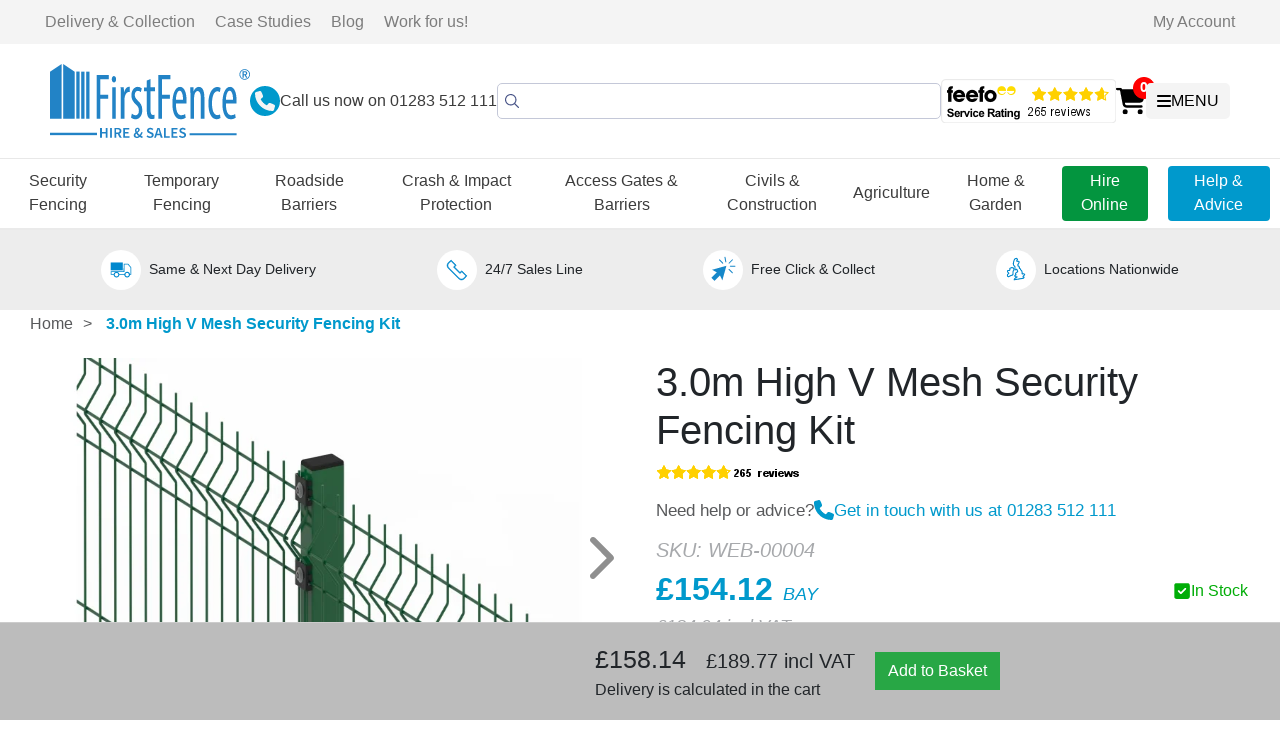

--- FILE ---
content_type: text/html; charset=utf-8
request_url: https://firstfence.co.uk/3-0m-high-v-mesh-security-fencing
body_size: 107411
content:
<!DOCTYPE html><html lang="en"><head><meta charSet="utf-8"/><meta http-equiv="x-ua-compatible" content="ie=edge"/><meta name="viewport" content="width=device-width, initial-scale=1.0, shrink-to-fit=no"/><link rel="preconnect" href="https://cdn-cookieyes.com/"/><link rel="preconnect" href="https://media.firstfence.co.uk/"/><link rel="preconnect" href="https://first-fence-ltd.mo.cloudinary.net/"/><meta name="generator" content="Gatsby 5.13.7"/><meta name="description" content="The 3m High V Mesh Security Fencing Kit offers reliable protection with its strong and durable steel design.  Ideal for schools, parks, and residential spaces." data-gatsby-head="true"/><meta name="keywords" content="First Fence,Fence,Fencing,First Fence Limited,First Fence Ltd,temporary barrier,Temporary Fencing,Security Fencing,Barrier" data-gatsby-head="true"/><meta property="og:title" content="3.0m High V Mesh Security Fencing Kit | V Profile Mesh  | First Fence Ltd" data-gatsby-head="true"/><meta property="og:description" content="The 3m High V Mesh Security Fencing Kit offers reliable protection with its strong and durable steel design.  Ideal for schools, parks, and residential spaces." data-gatsby-head="true"/><meta property="og:type" content="website" data-gatsby-head="true"/><meta name="twitter:creator" content="Joe Newby" data-gatsby-head="true"/><meta name="twitter:title" content="3.0m High V Mesh Security Fencing Kit | V Profile Mesh  | First Fence Ltd" data-gatsby-head="true"/><meta name="twitter:description" content="The 3m High V Mesh Security Fencing Kit offers reliable protection with its strong and durable steel design.  Ideal for schools, parks, and residential spaces." data-gatsby-head="true"/><meta property="og:image" content="https://first-fence-ltd.mo.cloudinary.net/products/5f16f3c08b49590d02dea9de/images/product_image.png" data-gatsby-head="true"/><meta property="og:image:width" data-gatsby-head="true"/><meta property="og:image:height" data-gatsby-head="true"/><meta name="twitter:card" content="summary_large_image" data-gatsby-head="true"/><style data-href="/styles.da0541e922915b28cf5d.css" data-identity="gatsby-global-css">:root{--primary-button-background-color:#09c;--primary-button-border-color:#09c;--primary-button-color:#fff;--primary-button-hover-background-color:#006283;--primary-button-hover-border-color:#006283;--primary-button-hover-color:#fff;--secondary-button-background-color:#6c757d;--secondary-button-border-color:#6c757d;--secondary-button-color:#fff;--secondary-button-hover-background-color:#5a6268;--secondary-button-hover-border-color:#545b62;--secondary-button-hover-color:#fff;--success-button-background-color:#28a745;--success-button-border-color:#28a745;--success-button-color:#fff;--success-button-hover-background-color:#218838;--success-button-hover-border-color:#1e7e34;--success-button-hover-color:#fff;--danger-button-background-color:#dc3545;--danger-button-border-color:#dc3545;--danger-button-color:#fff;--danger-button-hover-background-color:#c82333;--danger-button-hover-border-color:#bd2130;--danger-button-hover-color:#fff;--tertiary-button-background-color:transparent;--tertiary-button-border-color:#6c757d;--tertiary-button-color:#6c757d;--tertiary-button-hover-background-color:#6c757d;--tertiary-button-hover-border-color:#6c757d;--tertiary-button-hover-color:#fff}body,html{background-color:#fff!important;margin:0;padding:0}#rxp-header-title{background-color:#c00!important}.stop-scrolling{height:100%;overflow:hidden}.navbar{background-color:#09c;border-color:#e7e7e7;color:#fff}.navbar-light .navbar-nav .nav-link{color:#fff!important}.home-page-content{padding:4% 13%}.flex-container{display:flex;flex-direction:row;flex-wrap:wrap}.social-icon{border:2px solid #fff;border-radius:50%;margin:10px 20px 20px;text-align:center;text-decoration:none}.social-icon :hover{color:#fff!important;cursor:pointer}.social-icon-icon{margin-bottom:auto;margin-top:auto}.navbar-dark .navbar-nav .nav-link{color:#fff!important}.navbar-nav{padding-left:25px!important;padding-right:25px!important;width:100%!important;z-index:10!important}.dropdown:hover .dropdown-menu{display:block}.dropdown:hover{background-color:#09c}.dropdown-menu{border:none!important;margin:0!important;padding:0!important}.offer-icon{font-size:23px;margin-right:10px}.offer-nav{background-color:#09c!important}.crumb-box>div>:last-child>:last-child{display:none}.dropdown-menu a{background-color:#696f75;color:#fff}.dropdown-menu a:hover{background-color:#e8e8e8;border-left:5px solid #09c}.nav-link{font-size:22px;font-weight:600;padding:1.5rem}.dropdown-toggle:after{display:none!important}.crumb-box{background-color:#e8e8e8;padding-left:10px}.priceBoxHead{background:#08c;border-top-left-radius:10px;border-top-right-radius:10px;color:#fff;padding:5px}.product-price-pre-vat{color:#08c;font-size:2.4em;font-weight:700}.product-price-inc-vat{color:#d3d3d3;font-style:italic}.price-box-body{background-color:#e8e8e8}.price-box-body button{background-color:#c00;font-size:1.5rem;min-width:90%}.price-box-label{color:grey;font-size:1.4em}.price-box-price{font-size:1.4em;font-weight:900}.sub-price-box-price{color:grey;font-size:.8em;font-style:italic;font-weight:100}.price-box-date{color:#08c;font-weight:900}.options-box{background-color:#e8e8e8;border-radius:10px}.image-gallery.fullscreen-modal{z-index:11!important}.modal-backdrop.show{z-index:1000000001}.Toastify__toast-container{z-index:1000000000!important}@media (min-width:576px){.modal-dialog{max-width:80%!important}}@media (max-width:800px){.home-page-content{padding:0}.social-icon{height:30px!important;margin:0 10px 14px!important;width:30px!important}}.btn-red{background-color:#c00!important;border-color:#c00!important;color:#fff!important}.btn-red:hover{background:#9e0000!important;background-image:linear-gradient(180deg,#9e0000,#9e0000);border-color:#9e0000!important;text-decoration:none}.btn-red:focus{box-shadow:none!important}.btn-blue{background-color:#09c!important;border-color:#09c!important}.btn-blue:hover{background:#0062cc!important;background-image:linear-gradient(180deg,#0062cc,#9e0000);border-color:#0062cc!important;text-decoration:none}.btn-blue:focus{box-shadow:none!important}

/*!
 * Bootstrap v4.3.1 (https://getbootstrap.com/)
 * Copyright 2011-2019 The Bootstrap Authors
 * Copyright 2011-2019 Twitter, Inc.
 * Licensed under MIT (https://github.com/twbs/bootstrap/blob/master/LICENSE)
 */:root{--blue:#007bff;--indigo:#6610f2;--purple:#6f42c1;--pink:#e83e8c;--red:#dc3545;--orange:#fd7e14;--yellow:#ffc107;--green:#28a745;--teal:#20c997;--cyan:#17a2b8;--white:#fff;--gray:#6c757d;--gray-dark:#343a40;--primary:#007bff;--secondary:#6c757d;--success:#28a745;--info:#17a2b8;--warning:#ffc107;--danger:#dc3545;--light:#f8f9fa;--dark:#343a40;--breakpoint-xs:0;--breakpoint-sm:576px;--breakpoint-md:768px;--breakpoint-lg:992px;--breakpoint-xl:1200px;--font-family-sans-serif:-apple-system,BlinkMacSystemFont,"Segoe UI",Roboto,"Helvetica Neue",Arial,"Noto Sans",sans-serif,"Apple Color Emoji","Segoe UI Emoji","Segoe UI Symbol","Noto Color Emoji";--font-family-monospace:SFMono-Regular,Menlo,Monaco,Consolas,"Liberation Mono","Courier New",monospace}*,:after,:before{box-sizing:border-box}html{-webkit-text-size-adjust:100%;-webkit-tap-highlight-color:transparent;font-family:sans-serif;line-height:1.15}article,aside,figcaption,figure,footer,header,hgroup,main,nav,section{display:block}body{background-color:#fff;color:#212529;font-family:-apple-system,BlinkMacSystemFont,Segoe UI,Roboto,Helvetica Neue,Arial,Noto Sans,sans-serif,Apple Color Emoji,Segoe UI Emoji,Segoe UI Symbol,Noto Color Emoji;font-size:1rem;font-weight:400;line-height:1.5;margin:0;text-align:left}[tabindex="-1"]:focus{outline:0!important}hr{box-sizing:content-box;height:0;overflow:visible}h1,h2,h3,h4,h5,h6{margin-bottom:.5rem;margin-top:0}p{margin-bottom:1rem;margin-top:0}abbr[data-original-title],abbr[title]{border-bottom:0;cursor:help;text-decoration:underline;-webkit-text-decoration:underline dotted;text-decoration:underline dotted;-webkit-text-decoration-skip-ink:none;text-decoration-skip-ink:none}address{font-style:normal;line-height:inherit}address,dl,ol,ul{margin-bottom:1rem}dl,ol,ul{margin-top:0}ol ol,ol ul,ul ol,ul ul{margin-bottom:0}dt{font-weight:700}dd{margin-bottom:.5rem;margin-left:0}blockquote{margin:0 0 1rem}b,strong{font-weight:bolder}small{font-size:80%}sub,sup{font-size:75%;line-height:0;position:relative;vertical-align:baseline}sub{bottom:-.25em}sup{top:-.5em}a{background-color:transparent;color:#007bff;text-decoration:none}a:hover{color:#0056b3;text-decoration:underline}a:not([href]):not([tabindex]),a:not([href]):not([tabindex]):focus,a:not([href]):not([tabindex]):hover{color:inherit;text-decoration:none}a:not([href]):not([tabindex]):focus{outline:0}code,kbd,pre,samp{font-family:SFMono-Regular,Menlo,Monaco,Consolas,Liberation Mono,Courier New,monospace;font-size:1em}pre{margin-bottom:1rem;margin-top:0;overflow:auto}figure{margin:0 0 1rem}img{border-style:none}img,svg{vertical-align:middle}svg{overflow:hidden}table{border-collapse:collapse}caption{caption-side:bottom;color:#6c757d;padding-bottom:.75rem;padding-top:.75rem;text-align:left}th{text-align:inherit}label{display:inline-block;margin-bottom:.5rem}button{border-radius:0}button:focus{outline:1px dotted;outline:5px auto -webkit-focus-ring-color}button,input,optgroup,select,textarea{font-family:inherit;font-size:inherit;line-height:inherit;margin:0}button,input{overflow:visible}button,select{text-transform:none}select{word-wrap:normal}[type=button],[type=reset],[type=submit],button{-webkit-appearance:button}[type=button]:not(:disabled),[type=reset]:not(:disabled),[type=submit]:not(:disabled),button:not(:disabled){cursor:pointer}[type=button]::-moz-focus-inner,[type=reset]::-moz-focus-inner,[type=submit]::-moz-focus-inner,button::-moz-focus-inner{border-style:none;padding:0}input[type=checkbox],input[type=radio]{box-sizing:border-box;padding:0}input[type=date],input[type=datetime-local],input[type=month],input[type=time]{-webkit-appearance:listbox}textarea{overflow:auto;resize:vertical}fieldset{border:0;margin:0;min-width:0;padding:0}legend{color:inherit;display:block;font-size:1.5rem;line-height:inherit;margin-bottom:.5rem;max-width:100%;padding:0;white-space:normal;width:100%}progress{vertical-align:baseline}[type=number]::-webkit-inner-spin-button,[type=number]::-webkit-outer-spin-button{height:auto}[type=search]{-webkit-appearance:none;outline-offset:-2px}[type=search]::-webkit-search-decoration{-webkit-appearance:none}::-webkit-file-upload-button{-webkit-appearance:button;font:inherit}output{display:inline-block}summary{cursor:pointer;display:list-item}template{display:none}[hidden]{display:none!important}.h1,.h2,.h3,.h4,.h5,.h6,h1,h2,h3,h4,h5,h6{font-weight:500;line-height:1.2;margin-bottom:.5rem}.h1,h1{font-size:2.5rem}.h2,h2{font-size:2rem}.h3,h3{font-size:1.75rem}.h4,h4{font-size:1.5rem}.h5,h5{font-size:1.25rem}.h6,h6{font-size:1rem}.lead{font-size:1.25rem;font-weight:300}.display-1{font-size:6rem}.display-1,.display-2{font-weight:300;line-height:1.2}.display-2{font-size:5.5rem}.display-3{font-size:4.5rem}.display-3,.display-4{font-weight:300;line-height:1.2}.display-4{font-size:3.5rem}hr{border:0;border-top:1px solid rgba(0,0,0,.1);margin-bottom:1rem;margin-top:1rem}.small,small{font-size:80%;font-weight:400}.mark,mark{background-color:#fcf8e3;padding:.2em}.list-inline,.list-unstyled{list-style:none;padding-left:0}.list-inline-item{display:inline-block}.list-inline-item:not(:last-child){margin-right:.5rem}.initialism{font-size:90%;text-transform:uppercase}.blockquote{font-size:1.25rem;margin-bottom:1rem}.blockquote-footer{color:#6c757d;display:block;font-size:80%}.blockquote-footer:before{content:"\2014\00A0"}.img-fluid,.img-thumbnail{height:auto;max-width:100%}.img-thumbnail{background-color:#fff;border:1px solid #dee2e6;border-radius:.25rem;padding:.25rem}.figure{display:inline-block}.figure-img{line-height:1;margin-bottom:.5rem}.figure-caption{color:#6c757d;font-size:90%}code{color:#e83e8c;font-size:87.5%;word-break:break-word}a>code{color:inherit}kbd{background-color:#212529;border-radius:.2rem;color:#fff;font-size:87.5%;padding:.2rem .4rem}kbd kbd{font-size:100%;font-weight:700;padding:0}pre{color:#212529;display:block;font-size:87.5%}pre code{color:inherit;font-size:inherit;word-break:normal}.pre-scrollable{max-height:340px;overflow-y:scroll}.container{margin-left:auto;margin-right:auto;padding-left:15px;padding-right:15px;width:100%}@media (min-width:576px){.container{max-width:540px}}@media (min-width:768px){.container{max-width:720px}}@media (min-width:992px){.container{max-width:960px}}@media (min-width:1200px){.container{max-width:1140px}}.container-fluid{margin-left:auto;margin-right:auto;padding-left:15px;padding-right:15px;width:100%}.row{display:flex;flex-wrap:wrap;margin-left:-15px;margin-right:-15px}.no-gutters{margin-left:0;margin-right:0}.no-gutters>.col,.no-gutters>[class*=col-]{padding-left:0;padding-right:0}.col,.col-1,.col-10,.col-11,.col-12,.col-2,.col-3,.col-4,.col-5,.col-6,.col-7,.col-8,.col-9,.col-auto,.col-lg,.col-lg-1,.col-lg-10,.col-lg-11,.col-lg-12,.col-lg-2,.col-lg-3,.col-lg-4,.col-lg-5,.col-lg-6,.col-lg-7,.col-lg-8,.col-lg-9,.col-lg-auto,.col-md,.col-md-1,.col-md-10,.col-md-11,.col-md-12,.col-md-2,.col-md-3,.col-md-4,.col-md-5,.col-md-6,.col-md-7,.col-md-8,.col-md-9,.col-md-auto,.col-sm,.col-sm-1,.col-sm-10,.col-sm-11,.col-sm-12,.col-sm-2,.col-sm-3,.col-sm-4,.col-sm-5,.col-sm-6,.col-sm-7,.col-sm-8,.col-sm-9,.col-sm-auto,.col-xl,.col-xl-1,.col-xl-10,.col-xl-11,.col-xl-12,.col-xl-2,.col-xl-3,.col-xl-4,.col-xl-5,.col-xl-6,.col-xl-7,.col-xl-8,.col-xl-9,.col-xl-auto{padding-left:15px;padding-right:15px;position:relative;width:100%}.col{flex-basis:0;flex-grow:1;max-width:100%}.col-auto{flex:0 0 auto;max-width:100%;width:auto}.col-1{flex:0 0 8.333333%;max-width:8.333333%}.col-2{flex:0 0 16.666667%;max-width:16.666667%}.col-3{flex:0 0 25%;max-width:25%}.col-4{flex:0 0 33.333333%;max-width:33.333333%}.col-5{flex:0 0 41.666667%;max-width:41.666667%}.col-6{flex:0 0 50%;max-width:50%}.col-7{flex:0 0 58.333333%;max-width:58.333333%}.col-8{flex:0 0 66.666667%;max-width:66.666667%}.col-9{flex:0 0 75%;max-width:75%}.col-10{flex:0 0 83.333333%;max-width:83.333333%}.col-11{flex:0 0 91.666667%;max-width:91.666667%}.col-12{flex:0 0 100%;max-width:100%}.order-first{order:-1}.order-last{order:13}.order-0{order:0}.order-1{order:1}.order-2{order:2}.order-3{order:3}.order-4{order:4}.order-5{order:5}.order-6{order:6}.order-7{order:7}.order-8{order:8}.order-9{order:9}.order-10{order:10}.order-11{order:11}.order-12{order:12}.offset-1{margin-left:8.333333%}.offset-2{margin-left:16.666667%}.offset-3{margin-left:25%}.offset-4{margin-left:33.333333%}.offset-5{margin-left:41.666667%}.offset-6{margin-left:50%}.offset-7{margin-left:58.333333%}.offset-8{margin-left:66.666667%}.offset-9{margin-left:75%}.offset-10{margin-left:83.333333%}.offset-11{margin-left:91.666667%}@media (min-width:576px){.col-sm{flex-basis:0;flex-grow:1;max-width:100%}.col-sm-auto{flex:0 0 auto;max-width:100%;width:auto}.col-sm-1{flex:0 0 8.333333%;max-width:8.333333%}.col-sm-2{flex:0 0 16.666667%;max-width:16.666667%}.col-sm-3{flex:0 0 25%;max-width:25%}.col-sm-4{flex:0 0 33.333333%;max-width:33.333333%}.col-sm-5{flex:0 0 41.666667%;max-width:41.666667%}.col-sm-6{flex:0 0 50%;max-width:50%}.col-sm-7{flex:0 0 58.333333%;max-width:58.333333%}.col-sm-8{flex:0 0 66.666667%;max-width:66.666667%}.col-sm-9{flex:0 0 75%;max-width:75%}.col-sm-10{flex:0 0 83.333333%;max-width:83.333333%}.col-sm-11{flex:0 0 91.666667%;max-width:91.666667%}.col-sm-12{flex:0 0 100%;max-width:100%}.order-sm-first{order:-1}.order-sm-last{order:13}.order-sm-0{order:0}.order-sm-1{order:1}.order-sm-2{order:2}.order-sm-3{order:3}.order-sm-4{order:4}.order-sm-5{order:5}.order-sm-6{order:6}.order-sm-7{order:7}.order-sm-8{order:8}.order-sm-9{order:9}.order-sm-10{order:10}.order-sm-11{order:11}.order-sm-12{order:12}.offset-sm-0{margin-left:0}.offset-sm-1{margin-left:8.333333%}.offset-sm-2{margin-left:16.666667%}.offset-sm-3{margin-left:25%}.offset-sm-4{margin-left:33.333333%}.offset-sm-5{margin-left:41.666667%}.offset-sm-6{margin-left:50%}.offset-sm-7{margin-left:58.333333%}.offset-sm-8{margin-left:66.666667%}.offset-sm-9{margin-left:75%}.offset-sm-10{margin-left:83.333333%}.offset-sm-11{margin-left:91.666667%}}@media (min-width:768px){.col-md{flex-basis:0;flex-grow:1;max-width:100%}.col-md-auto{flex:0 0 auto;max-width:100%;width:auto}.col-md-1{flex:0 0 8.333333%;max-width:8.333333%}.col-md-2{flex:0 0 16.666667%;max-width:16.666667%}.col-md-3{flex:0 0 25%;max-width:25%}.col-md-4{flex:0 0 33.333333%;max-width:33.333333%}.col-md-5{flex:0 0 41.666667%;max-width:41.666667%}.col-md-6{flex:0 0 50%;max-width:50%}.col-md-7{flex:0 0 58.333333%;max-width:58.333333%}.col-md-8{flex:0 0 66.666667%;max-width:66.666667%}.col-md-9{flex:0 0 75%;max-width:75%}.col-md-10{flex:0 0 83.333333%;max-width:83.333333%}.col-md-11{flex:0 0 91.666667%;max-width:91.666667%}.col-md-12{flex:0 0 100%;max-width:100%}.order-md-first{order:-1}.order-md-last{order:13}.order-md-0{order:0}.order-md-1{order:1}.order-md-2{order:2}.order-md-3{order:3}.order-md-4{order:4}.order-md-5{order:5}.order-md-6{order:6}.order-md-7{order:7}.order-md-8{order:8}.order-md-9{order:9}.order-md-10{order:10}.order-md-11{order:11}.order-md-12{order:12}.offset-md-0{margin-left:0}.offset-md-1{margin-left:8.333333%}.offset-md-2{margin-left:16.666667%}.offset-md-3{margin-left:25%}.offset-md-4{margin-left:33.333333%}.offset-md-5{margin-left:41.666667%}.offset-md-6{margin-left:50%}.offset-md-7{margin-left:58.333333%}.offset-md-8{margin-left:66.666667%}.offset-md-9{margin-left:75%}.offset-md-10{margin-left:83.333333%}.offset-md-11{margin-left:91.666667%}}@media (min-width:992px){.col-lg{flex-basis:0;flex-grow:1;max-width:100%}.col-lg-auto{flex:0 0 auto;max-width:100%;width:auto}.col-lg-1{flex:0 0 8.333333%;max-width:8.333333%}.col-lg-2{flex:0 0 16.666667%;max-width:16.666667%}.col-lg-3{flex:0 0 25%;max-width:25%}.col-lg-4{flex:0 0 33.333333%;max-width:33.333333%}.col-lg-5{flex:0 0 41.666667%;max-width:41.666667%}.col-lg-6{flex:0 0 50%;max-width:50%}.col-lg-7{flex:0 0 58.333333%;max-width:58.333333%}.col-lg-8{flex:0 0 66.666667%;max-width:66.666667%}.col-lg-9{flex:0 0 75%;max-width:75%}.col-lg-10{flex:0 0 83.333333%;max-width:83.333333%}.col-lg-11{flex:0 0 91.666667%;max-width:91.666667%}.col-lg-12{flex:0 0 100%;max-width:100%}.order-lg-first{order:-1}.order-lg-last{order:13}.order-lg-0{order:0}.order-lg-1{order:1}.order-lg-2{order:2}.order-lg-3{order:3}.order-lg-4{order:4}.order-lg-5{order:5}.order-lg-6{order:6}.order-lg-7{order:7}.order-lg-8{order:8}.order-lg-9{order:9}.order-lg-10{order:10}.order-lg-11{order:11}.order-lg-12{order:12}.offset-lg-0{margin-left:0}.offset-lg-1{margin-left:8.333333%}.offset-lg-2{margin-left:16.666667%}.offset-lg-3{margin-left:25%}.offset-lg-4{margin-left:33.333333%}.offset-lg-5{margin-left:41.666667%}.offset-lg-6{margin-left:50%}.offset-lg-7{margin-left:58.333333%}.offset-lg-8{margin-left:66.666667%}.offset-lg-9{margin-left:75%}.offset-lg-10{margin-left:83.333333%}.offset-lg-11{margin-left:91.666667%}}@media (min-width:1200px){.col-xl{flex-basis:0;flex-grow:1;max-width:100%}.col-xl-auto{flex:0 0 auto;max-width:100%;width:auto}.col-xl-1{flex:0 0 8.333333%;max-width:8.333333%}.col-xl-2{flex:0 0 16.666667%;max-width:16.666667%}.col-xl-3{flex:0 0 25%;max-width:25%}.col-xl-4{flex:0 0 33.333333%;max-width:33.333333%}.col-xl-5{flex:0 0 41.666667%;max-width:41.666667%}.col-xl-6{flex:0 0 50%;max-width:50%}.col-xl-7{flex:0 0 58.333333%;max-width:58.333333%}.col-xl-8{flex:0 0 66.666667%;max-width:66.666667%}.col-xl-9{flex:0 0 75%;max-width:75%}.col-xl-10{flex:0 0 83.333333%;max-width:83.333333%}.col-xl-11{flex:0 0 91.666667%;max-width:91.666667%}.col-xl-12{flex:0 0 100%;max-width:100%}.order-xl-first{order:-1}.order-xl-last{order:13}.order-xl-0{order:0}.order-xl-1{order:1}.order-xl-2{order:2}.order-xl-3{order:3}.order-xl-4{order:4}.order-xl-5{order:5}.order-xl-6{order:6}.order-xl-7{order:7}.order-xl-8{order:8}.order-xl-9{order:9}.order-xl-10{order:10}.order-xl-11{order:11}.order-xl-12{order:12}.offset-xl-0{margin-left:0}.offset-xl-1{margin-left:8.333333%}.offset-xl-2{margin-left:16.666667%}.offset-xl-3{margin-left:25%}.offset-xl-4{margin-left:33.333333%}.offset-xl-5{margin-left:41.666667%}.offset-xl-6{margin-left:50%}.offset-xl-7{margin-left:58.333333%}.offset-xl-8{margin-left:66.666667%}.offset-xl-9{margin-left:75%}.offset-xl-10{margin-left:83.333333%}.offset-xl-11{margin-left:91.666667%}}.table{color:#212529;margin-bottom:1rem;width:100%}.table td,.table th{border-top:1px solid #dee2e6;padding:.75rem;vertical-align:top}.table thead th{border-bottom:2px solid #dee2e6;vertical-align:bottom}.table tbody+tbody{border-top:2px solid #dee2e6}.table-sm td,.table-sm th{padding:.3rem}.table-bordered,.table-bordered td,.table-bordered th{border:1px solid #dee2e6}.table-bordered thead td,.table-bordered thead th{border-bottom-width:2px}.table-borderless tbody+tbody,.table-borderless td,.table-borderless th,.table-borderless thead th{border:0}.table-striped tbody tr:nth-of-type(odd){background-color:rgba(0,0,0,.05)}.table-hover tbody tr:hover{background-color:rgba(0,0,0,.075);color:#212529}.table-primary,.table-primary>td,.table-primary>th{background-color:#b8daff}.table-primary tbody+tbody,.table-primary td,.table-primary th,.table-primary thead th{border-color:#7abaff}.table-hover .table-primary:hover,.table-hover .table-primary:hover>td,.table-hover .table-primary:hover>th{background-color:#9fcdff}.table-secondary,.table-secondary>td,.table-secondary>th{background-color:#d6d8db}.table-secondary tbody+tbody,.table-secondary td,.table-secondary th,.table-secondary thead th{border-color:#b3b7bb}.table-hover .table-secondary:hover,.table-hover .table-secondary:hover>td,.table-hover .table-secondary:hover>th{background-color:#c8cbcf}.table-success,.table-success>td,.table-success>th{background-color:#c3e6cb}.table-success tbody+tbody,.table-success td,.table-success th,.table-success thead th{border-color:#8fd19e}.table-hover .table-success:hover,.table-hover .table-success:hover>td,.table-hover .table-success:hover>th{background-color:#b1dfbb}.table-info,.table-info>td,.table-info>th{background-color:#bee5eb}.table-info tbody+tbody,.table-info td,.table-info th,.table-info thead th{border-color:#86cfda}.table-hover .table-info:hover,.table-hover .table-info:hover>td,.table-hover .table-info:hover>th{background-color:#abdde5}.table-warning,.table-warning>td,.table-warning>th{background-color:#ffeeba}.table-warning tbody+tbody,.table-warning td,.table-warning th,.table-warning thead th{border-color:#ffdf7e}.table-hover .table-warning:hover,.table-hover .table-warning:hover>td,.table-hover .table-warning:hover>th{background-color:#ffe8a1}.table-danger,.table-danger>td,.table-danger>th{background-color:#f5c6cb}.table-danger tbody+tbody,.table-danger td,.table-danger th,.table-danger thead th{border-color:#ed969e}.table-hover .table-danger:hover,.table-hover .table-danger:hover>td,.table-hover .table-danger:hover>th{background-color:#f1b0b7}.table-light,.table-light>td,.table-light>th{background-color:#fdfdfe}.table-light tbody+tbody,.table-light td,.table-light th,.table-light thead th{border-color:#fbfcfc}.table-hover .table-light:hover,.table-hover .table-light:hover>td,.table-hover .table-light:hover>th{background-color:#ececf6}.table-dark,.table-dark>td,.table-dark>th{background-color:#c6c8ca}.table-dark tbody+tbody,.table-dark td,.table-dark th,.table-dark thead th{border-color:#95999c}.table-hover .table-dark:hover,.table-hover .table-dark:hover>td,.table-hover .table-dark:hover>th{background-color:#b9bbbe}.table-active,.table-active>td,.table-active>th,.table-hover .table-active:hover,.table-hover .table-active:hover>td,.table-hover .table-active:hover>th{background-color:rgba(0,0,0,.075)}.table .thead-dark th{background-color:#343a40;border-color:#454d55;color:#fff}.table .thead-light th{background-color:#e9ecef;border-color:#dee2e6;color:#495057}.table-dark{background-color:#343a40;color:#fff}.table-dark td,.table-dark th,.table-dark thead th{border-color:#454d55}.table-dark.table-bordered{border:0}.table-dark.table-striped tbody tr:nth-of-type(odd){background-color:hsla(0,0%,100%,.05)}.table-dark.table-hover tbody tr:hover{background-color:hsla(0,0%,100%,.075);color:#fff}@media (max-width:575.98px){.table-responsive-sm{-webkit-overflow-scrolling:touch;display:block;overflow-x:auto;width:100%}.table-responsive-sm>.table-bordered{border:0}}@media (max-width:767.98px){.table-responsive-md{-webkit-overflow-scrolling:touch;display:block;overflow-x:auto;width:100%}.table-responsive-md>.table-bordered{border:0}}@media (max-width:991.98px){.table-responsive-lg{-webkit-overflow-scrolling:touch;display:block;overflow-x:auto;width:100%}.table-responsive-lg>.table-bordered{border:0}}@media (max-width:1199.98px){.table-responsive-xl{-webkit-overflow-scrolling:touch;display:block;overflow-x:auto;width:100%}.table-responsive-xl>.table-bordered{border:0}}.table-responsive{-webkit-overflow-scrolling:touch;display:block;overflow-x:auto;width:100%}.table-responsive>.table-bordered{border:0}.form-control{background-clip:padding-box;background-color:#fff;border:1px solid #ced4da;border-radius:.25rem;color:#495057;display:block;font-size:1rem;font-weight:400;height:calc(1.5em + .75rem + 2px);line-height:1.5;padding:.375rem .75rem;transition:border-color .15s ease-in-out,box-shadow .15s ease-in-out;width:100%}@media (prefers-reduced-motion:reduce){.form-control{transition:none}}.form-control::-ms-expand{background-color:transparent;border:0}.form-control:focus{background-color:#fff;border-color:#80bdff;box-shadow:0 0 0 .2rem rgba(0,123,255,.25);color:#495057;outline:0}.form-control::placeholder{color:#6c757d;opacity:1}.form-control:disabled,.form-control[readonly]{background-color:#e9ecef;opacity:1}select.form-control:focus::-ms-value{background-color:#fff;color:#495057}.form-control-file,.form-control-range{display:block;width:100%}.col-form-label{font-size:inherit;line-height:1.5;margin-bottom:0;padding-bottom:calc(.375rem + 1px);padding-top:calc(.375rem + 1px)}.col-form-label-lg{font-size:1.25rem;line-height:1.5;padding-bottom:calc(.5rem + 1px);padding-top:calc(.5rem + 1px)}.col-form-label-sm{font-size:.875rem;line-height:1.5;padding-bottom:calc(.25rem + 1px);padding-top:calc(.25rem + 1px)}.form-control-plaintext{background-color:transparent;border:solid transparent;border-width:1px 0;color:#212529;display:block;line-height:1.5;margin-bottom:0;padding-bottom:.375rem;padding-top:.375rem;width:100%}.form-control-plaintext.form-control-lg,.form-control-plaintext.form-control-sm{padding-left:0;padding-right:0}.form-control-sm{border-radius:.2rem;font-size:.875rem;height:calc(1.5em + .5rem + 2px);line-height:1.5;padding:.25rem .5rem}.form-control-lg{border-radius:.3rem;font-size:1.25rem;height:calc(1.5em + 1rem + 2px);line-height:1.5;padding:.5rem 1rem}select.form-control[multiple],select.form-control[size],textarea.form-control{height:auto}.form-group{margin-bottom:1rem}.form-text{display:block;margin-top:.25rem}.form-row{display:flex;flex-wrap:wrap;margin-left:-5px;margin-right:-5px}.form-row>.col,.form-row>[class*=col-]{padding-left:5px;padding-right:5px}.form-check{display:block;padding-left:1.25rem;position:relative}.form-check-input{margin-left:-1.25rem;margin-top:.3rem;position:absolute}.form-check-input:disabled~.form-check-label{color:#6c757d}.form-check-label{margin-bottom:0}.form-check-inline{align-items:center;display:inline-flex;margin-right:.75rem;padding-left:0}.form-check-inline .form-check-input{margin-left:0;margin-right:.3125rem;margin-top:0;position:static}.valid-feedback{color:#28a745;display:none;font-size:80%;margin-top:.25rem;width:100%}.valid-tooltip{background-color:rgba(40,167,69,.9);border-radius:.25rem;color:#fff;display:none;font-size:.875rem;line-height:1.5;margin-top:.1rem;max-width:100%;padding:.25rem .5rem;position:absolute;top:100%;z-index:5}.form-control.is-valid,.was-validated .form-control:valid{background-image:url("data:image/svg+xml;charset=utf-8,%3Csvg xmlns='https://www.w3.org/2000/svg' viewBox='0 0 8 8'%3E%3Cpath fill='%2328a745' d='M2.3 6.73.6 4.53c-.4-1.04.46-1.4 1.1-.8l1.1 1.4 3.4-3.8c.6-.63 1.6-.27 1.2.7l-4 4.6c-.43.5-.8.4-1.1.1z'/%3E%3C/svg%3E");background-position:center right calc(.375em + .1875rem);background-repeat:no-repeat;background-size:calc(.75em + .375rem) calc(.75em + .375rem);border-color:#28a745;padding-right:calc(1.5em + .75rem)}.form-control.is-valid:focus,.was-validated .form-control:valid:focus{border-color:#28a745;box-shadow:0 0 0 .2rem rgba(40,167,69,.25)}.form-control.is-valid~.valid-feedback,.form-control.is-valid~.valid-tooltip,.was-validated .form-control:valid~.valid-feedback,.was-validated .form-control:valid~.valid-tooltip{display:block}.was-validated textarea.form-control:valid,textarea.form-control.is-valid{background-position:top calc(.375em + .1875rem) right calc(.375em + .1875rem);padding-right:calc(1.5em + .75rem)}.custom-select.is-valid,.was-validated .custom-select:valid{background:url("data:image/svg+xml;charset=utf-8,%3Csvg xmlns='https://www.w3.org/2000/svg' viewBox='0 0 4 5'%3E%3Cpath fill='%23343a40' d='M2 0 0 2h4zm0 5L0 3h4z'/%3E%3C/svg%3E") no-repeat right .75rem center/8px 10px,url("data:image/svg+xml;charset=utf-8,%3Csvg xmlns='https://www.w3.org/2000/svg' viewBox='0 0 8 8'%3E%3Cpath fill='%2328a745' d='M2.3 6.73.6 4.53c-.4-1.04.46-1.4 1.1-.8l1.1 1.4 3.4-3.8c.6-.63 1.6-.27 1.2.7l-4 4.6c-.43.5-.8.4-1.1.1z'/%3E%3C/svg%3E") #fff no-repeat center right 1.75rem/calc(.75em + .375rem) calc(.75em + .375rem);border-color:#28a745;padding-right:calc(.75em + 2.3125rem)}.custom-select.is-valid:focus,.was-validated .custom-select:valid:focus{border-color:#28a745;box-shadow:0 0 0 .2rem rgba(40,167,69,.25)}.custom-select.is-valid~.valid-feedback,.custom-select.is-valid~.valid-tooltip,.was-validated .custom-select:valid~.valid-feedback,.was-validated .custom-select:valid~.valid-tooltip{display:block}.form-control-file.is-valid~.valid-feedback,.form-control-file.is-valid~.valid-tooltip,.was-validated .form-control-file:valid~.valid-feedback,.was-validated .form-control-file:valid~.valid-tooltip{display:block}.form-check-input.is-valid~.form-check-label,.was-validated .form-check-input:valid~.form-check-label{color:#28a745}.form-check-input.is-valid~.valid-feedback,.form-check-input.is-valid~.valid-tooltip,.was-validated .form-check-input:valid~.valid-feedback,.was-validated .form-check-input:valid~.valid-tooltip{display:block}.custom-control-input.is-valid~.custom-control-label,.was-validated .custom-control-input:valid~.custom-control-label{color:#28a745}.custom-control-input.is-valid~.custom-control-label:before,.was-validated .custom-control-input:valid~.custom-control-label:before{border-color:#28a745}.custom-control-input.is-valid~.valid-feedback,.custom-control-input.is-valid~.valid-tooltip,.was-validated .custom-control-input:valid~.valid-feedback,.was-validated .custom-control-input:valid~.valid-tooltip{display:block}.custom-control-input.is-valid:checked~.custom-control-label:before,.was-validated .custom-control-input:valid:checked~.custom-control-label:before{background-color:#34ce57;border-color:#34ce57}.custom-control-input.is-valid:focus~.custom-control-label:before,.was-validated .custom-control-input:valid:focus~.custom-control-label:before{box-shadow:0 0 0 .2rem rgba(40,167,69,.25)}.custom-control-input.is-valid:focus:not(:checked)~.custom-control-label:before,.was-validated .custom-control-input:valid:focus:not(:checked)~.custom-control-label:before{border-color:#28a745}.custom-file-input.is-valid~.custom-file-label,.was-validated .custom-file-input:valid~.custom-file-label{border-color:#28a745}.custom-file-input.is-valid~.valid-feedback,.custom-file-input.is-valid~.valid-tooltip,.was-validated .custom-file-input:valid~.valid-feedback,.was-validated .custom-file-input:valid~.valid-tooltip{display:block}.custom-file-input.is-valid:focus~.custom-file-label,.was-validated .custom-file-input:valid:focus~.custom-file-label{border-color:#28a745;box-shadow:0 0 0 .2rem rgba(40,167,69,.25)}.invalid-feedback{color:#dc3545;display:none;font-size:80%;margin-top:.25rem;width:100%}.invalid-tooltip{background-color:rgba(220,53,69,.9);border-radius:.25rem;color:#fff;display:none;font-size:.875rem;line-height:1.5;margin-top:.1rem;max-width:100%;padding:.25rem .5rem;position:absolute;top:100%;z-index:5}.form-control.is-invalid,.was-validated .form-control:invalid{background-image:url("data:image/svg+xml;charset=utf-8,%3Csvg xmlns='https://www.w3.org/2000/svg' fill='%23dc3545' viewBox='-2 -2 7 7'%3E%3Cpath stroke='%23dc3545' d='m0 0 3 3m0-3L0 3'/%3E%3Ccircle r='.5'/%3E%3Ccircle cx='3' r='.5'/%3E%3Ccircle cy='3' r='.5'/%3E%3Ccircle cx='3' cy='3' r='.5'/%3E%3C/svg%3E");background-position:center right calc(.375em + .1875rem);background-repeat:no-repeat;background-size:calc(.75em + .375rem) calc(.75em + .375rem);border-color:#dc3545;padding-right:calc(1.5em + .75rem)}.form-control.is-invalid:focus,.was-validated .form-control:invalid:focus{border-color:#dc3545;box-shadow:0 0 0 .2rem rgba(220,53,69,.25)}.form-control.is-invalid~.invalid-feedback,.form-control.is-invalid~.invalid-tooltip,.was-validated .form-control:invalid~.invalid-feedback,.was-validated .form-control:invalid~.invalid-tooltip{display:block}.was-validated textarea.form-control:invalid,textarea.form-control.is-invalid{background-position:top calc(.375em + .1875rem) right calc(.375em + .1875rem);padding-right:calc(1.5em + .75rem)}.custom-select.is-invalid,.was-validated .custom-select:invalid{background:url("data:image/svg+xml;charset=utf-8,%3Csvg xmlns='https://www.w3.org/2000/svg' viewBox='0 0 4 5'%3E%3Cpath fill='%23343a40' d='M2 0 0 2h4zm0 5L0 3h4z'/%3E%3C/svg%3E") no-repeat right .75rem center/8px 10px,url("data:image/svg+xml;charset=utf-8,%3Csvg xmlns='https://www.w3.org/2000/svg' fill='%23dc3545' viewBox='-2 -2 7 7'%3E%3Cpath stroke='%23dc3545' d='m0 0 3 3m0-3L0 3'/%3E%3Ccircle r='.5'/%3E%3Ccircle cx='3' r='.5'/%3E%3Ccircle cy='3' r='.5'/%3E%3Ccircle cx='3' cy='3' r='.5'/%3E%3C/svg%3E") #fff no-repeat center right 1.75rem/calc(.75em + .375rem) calc(.75em + .375rem);border-color:#dc3545;padding-right:calc(.75em + 2.3125rem)}.custom-select.is-invalid:focus,.was-validated .custom-select:invalid:focus{border-color:#dc3545;box-shadow:0 0 0 .2rem rgba(220,53,69,.25)}.custom-select.is-invalid~.invalid-feedback,.custom-select.is-invalid~.invalid-tooltip,.was-validated .custom-select:invalid~.invalid-feedback,.was-validated .custom-select:invalid~.invalid-tooltip{display:block}.form-control-file.is-invalid~.invalid-feedback,.form-control-file.is-invalid~.invalid-tooltip,.was-validated .form-control-file:invalid~.invalid-feedback,.was-validated .form-control-file:invalid~.invalid-tooltip{display:block}.form-check-input.is-invalid~.form-check-label,.was-validated .form-check-input:invalid~.form-check-label{color:#dc3545}.form-check-input.is-invalid~.invalid-feedback,.form-check-input.is-invalid~.invalid-tooltip,.was-validated .form-check-input:invalid~.invalid-feedback,.was-validated .form-check-input:invalid~.invalid-tooltip{display:block}.custom-control-input.is-invalid~.custom-control-label,.was-validated .custom-control-input:invalid~.custom-control-label{color:#dc3545}.custom-control-input.is-invalid~.custom-control-label:before,.was-validated .custom-control-input:invalid~.custom-control-label:before{border-color:#dc3545}.custom-control-input.is-invalid~.invalid-feedback,.custom-control-input.is-invalid~.invalid-tooltip,.was-validated .custom-control-input:invalid~.invalid-feedback,.was-validated .custom-control-input:invalid~.invalid-tooltip{display:block}.custom-control-input.is-invalid:checked~.custom-control-label:before,.was-validated .custom-control-input:invalid:checked~.custom-control-label:before{background-color:#e4606d;border-color:#e4606d}.custom-control-input.is-invalid:focus~.custom-control-label:before,.was-validated .custom-control-input:invalid:focus~.custom-control-label:before{box-shadow:0 0 0 .2rem rgba(220,53,69,.25)}.custom-control-input.is-invalid:focus:not(:checked)~.custom-control-label:before,.was-validated .custom-control-input:invalid:focus:not(:checked)~.custom-control-label:before{border-color:#dc3545}.custom-file-input.is-invalid~.custom-file-label,.was-validated .custom-file-input:invalid~.custom-file-label{border-color:#dc3545}.custom-file-input.is-invalid~.invalid-feedback,.custom-file-input.is-invalid~.invalid-tooltip,.was-validated .custom-file-input:invalid~.invalid-feedback,.was-validated .custom-file-input:invalid~.invalid-tooltip{display:block}.custom-file-input.is-invalid:focus~.custom-file-label,.was-validated .custom-file-input:invalid:focus~.custom-file-label{border-color:#dc3545;box-shadow:0 0 0 .2rem rgba(220,53,69,.25)}.form-inline{align-items:center;display:flex;flex-flow:row wrap}.form-inline .form-check{width:100%}@media (min-width:576px){.form-inline label{justify-content:center}.form-inline .form-group,.form-inline label{align-items:center;display:flex;margin-bottom:0}.form-inline .form-group{flex:0 0 auto;flex-flow:row wrap}.form-inline .form-control{display:inline-block;vertical-align:middle;width:auto}.form-inline .form-control-plaintext{display:inline-block}.form-inline .custom-select,.form-inline .input-group{width:auto}.form-inline .form-check{align-items:center;display:flex;justify-content:center;padding-left:0;width:auto}.form-inline .form-check-input{flex-shrink:0;margin-left:0;margin-right:.25rem;margin-top:0;position:relative}.form-inline .custom-control{align-items:center;justify-content:center}.form-inline .custom-control-label{margin-bottom:0}}.btn{background-color:transparent;border:1px solid transparent;border-radius:.25rem;color:#212529;display:inline-block;font-size:1rem;font-weight:400;line-height:1.5;padding:.375rem .75rem;text-align:center;transition:color .15s ease-in-out,background-color .15s ease-in-out,border-color .15s ease-in-out,box-shadow .15s ease-in-out;-webkit-user-select:none;user-select:none;vertical-align:middle}@media (prefers-reduced-motion:reduce){.btn{transition:none}}.btn:hover{color:#212529;text-decoration:none}.btn.focus,.btn:focus{box-shadow:0 0 0 .2rem rgba(0,123,255,.25);outline:0}.btn.disabled,.btn:disabled{opacity:.65}a.btn.disabled,fieldset:disabled a.btn{pointer-events:none}.btn-primary{background-color:#007bff;border-color:#007bff;color:#fff}.btn-primary:hover{background-color:#0069d9;border-color:#0062cc;color:#fff}.btn-primary.focus,.btn-primary:focus{box-shadow:0 0 0 .2rem rgba(38,143,255,.5)}.btn-primary.disabled,.btn-primary:disabled{background-color:#007bff;border-color:#007bff;color:#fff}.btn-primary:not(:disabled):not(.disabled).active,.btn-primary:not(:disabled):not(.disabled):active,.show>.btn-primary.dropdown-toggle{background-color:#0062cc;border-color:#005cbf;color:#fff}.btn-primary:not(:disabled):not(.disabled).active:focus,.btn-primary:not(:disabled):not(.disabled):active:focus,.show>.btn-primary.dropdown-toggle:focus{box-shadow:0 0 0 .2rem rgba(38,143,255,.5)}.btn-secondary{background-color:#6c757d;border-color:#6c757d;color:#fff}.btn-secondary:hover{background-color:#5a6268;border-color:#545b62;color:#fff}.btn-secondary.focus,.btn-secondary:focus{box-shadow:0 0 0 .2rem hsla(208,6%,54%,.5)}.btn-secondary.disabled,.btn-secondary:disabled{background-color:#6c757d;border-color:#6c757d;color:#fff}.btn-secondary:not(:disabled):not(.disabled).active,.btn-secondary:not(:disabled):not(.disabled):active,.show>.btn-secondary.dropdown-toggle{background-color:#545b62;border-color:#4e555b;color:#fff}.btn-secondary:not(:disabled):not(.disabled).active:focus,.btn-secondary:not(:disabled):not(.disabled):active:focus,.show>.btn-secondary.dropdown-toggle:focus{box-shadow:0 0 0 .2rem hsla(208,6%,54%,.5)}.btn-success{background-color:#28a745;border-color:#28a745;color:#fff}.btn-success:hover{background-color:#218838;border-color:#1e7e34;color:#fff}.btn-success.focus,.btn-success:focus{box-shadow:0 0 0 .2rem rgba(72,180,97,.5)}.btn-success.disabled,.btn-success:disabled{background-color:#28a745;border-color:#28a745;color:#fff}.btn-success:not(:disabled):not(.disabled).active,.btn-success:not(:disabled):not(.disabled):active,.show>.btn-success.dropdown-toggle{background-color:#1e7e34;border-color:#1c7430;color:#fff}.btn-success:not(:disabled):not(.disabled).active:focus,.btn-success:not(:disabled):not(.disabled):active:focus,.show>.btn-success.dropdown-toggle:focus{box-shadow:0 0 0 .2rem rgba(72,180,97,.5)}.btn-info{background-color:#17a2b8;border-color:#17a2b8;color:#fff}.btn-info:hover{background-color:#138496;border-color:#117a8b;color:#fff}.btn-info.focus,.btn-info:focus{box-shadow:0 0 0 .2rem rgba(58,176,195,.5)}.btn-info.disabled,.btn-info:disabled{background-color:#17a2b8;border-color:#17a2b8;color:#fff}.btn-info:not(:disabled):not(.disabled).active,.btn-info:not(:disabled):not(.disabled):active,.show>.btn-info.dropdown-toggle{background-color:#117a8b;border-color:#10707f;color:#fff}.btn-info:not(:disabled):not(.disabled).active:focus,.btn-info:not(:disabled):not(.disabled):active:focus,.show>.btn-info.dropdown-toggle:focus{box-shadow:0 0 0 .2rem rgba(58,176,195,.5)}.btn-warning{background-color:#ffc107;border-color:#ffc107;color:#212529}.btn-warning:hover{background-color:#e0a800;border-color:#d39e00;color:#212529}.btn-warning.focus,.btn-warning:focus{box-shadow:0 0 0 .2rem rgba(222,170,12,.5)}.btn-warning.disabled,.btn-warning:disabled{background-color:#ffc107;border-color:#ffc107;color:#212529}.btn-warning:not(:disabled):not(.disabled).active,.btn-warning:not(:disabled):not(.disabled):active,.show>.btn-warning.dropdown-toggle{background-color:#d39e00;border-color:#c69500;color:#212529}.btn-warning:not(:disabled):not(.disabled).active:focus,.btn-warning:not(:disabled):not(.disabled):active:focus,.show>.btn-warning.dropdown-toggle:focus{box-shadow:0 0 0 .2rem rgba(222,170,12,.5)}.btn-danger{background-color:#dc3545;border-color:#dc3545;color:#fff}.btn-danger:hover{background-color:#c82333;border-color:#bd2130;color:#fff}.btn-danger.focus,.btn-danger:focus{box-shadow:0 0 0 .2rem rgba(225,83,97,.5)}.btn-danger.disabled,.btn-danger:disabled{background-color:#dc3545;border-color:#dc3545;color:#fff}.btn-danger:not(:disabled):not(.disabled).active,.btn-danger:not(:disabled):not(.disabled):active,.show>.btn-danger.dropdown-toggle{background-color:#bd2130;border-color:#b21f2d;color:#fff}.btn-danger:not(:disabled):not(.disabled).active:focus,.btn-danger:not(:disabled):not(.disabled):active:focus,.show>.btn-danger.dropdown-toggle:focus{box-shadow:0 0 0 .2rem rgba(225,83,97,.5)}.btn-light{background-color:#f8f9fa;border-color:#f8f9fa;color:#212529}.btn-light:hover{background-color:#e2e6ea;border-color:#dae0e5;color:#212529}.btn-light.focus,.btn-light:focus{box-shadow:0 0 0 .2rem hsla(220,4%,85%,.5)}.btn-light.disabled,.btn-light:disabled{background-color:#f8f9fa;border-color:#f8f9fa;color:#212529}.btn-light:not(:disabled):not(.disabled).active,.btn-light:not(:disabled):not(.disabled):active,.show>.btn-light.dropdown-toggle{background-color:#dae0e5;border-color:#d3d9df;color:#212529}.btn-light:not(:disabled):not(.disabled).active:focus,.btn-light:not(:disabled):not(.disabled):active:focus,.show>.btn-light.dropdown-toggle:focus{box-shadow:0 0 0 .2rem hsla(220,4%,85%,.5)}.btn-dark{background-color:#343a40;border-color:#343a40;color:#fff}.btn-dark:hover{background-color:#23272b;border-color:#1d2124;color:#fff}.btn-dark.focus,.btn-dark:focus{box-shadow:0 0 0 .2rem rgba(82,88,93,.5)}.btn-dark.disabled,.btn-dark:disabled{background-color:#343a40;border-color:#343a40;color:#fff}.btn-dark:not(:disabled):not(.disabled).active,.btn-dark:not(:disabled):not(.disabled):active,.show>.btn-dark.dropdown-toggle{background-color:#1d2124;border-color:#171a1d;color:#fff}.btn-dark:not(:disabled):not(.disabled).active:focus,.btn-dark:not(:disabled):not(.disabled):active:focus,.show>.btn-dark.dropdown-toggle:focus{box-shadow:0 0 0 .2rem rgba(82,88,93,.5)}.btn-outline-primary{border-color:#007bff;color:#007bff}.btn-outline-primary:hover{background-color:#007bff;border-color:#007bff;color:#fff}.btn-outline-primary.focus,.btn-outline-primary:focus{box-shadow:0 0 0 .2rem rgba(0,123,255,.5)}.btn-outline-primary.disabled,.btn-outline-primary:disabled{background-color:transparent;color:#007bff}.btn-outline-primary:not(:disabled):not(.disabled).active,.btn-outline-primary:not(:disabled):not(.disabled):active,.show>.btn-outline-primary.dropdown-toggle{background-color:#007bff;border-color:#007bff;color:#fff}.btn-outline-primary:not(:disabled):not(.disabled).active:focus,.btn-outline-primary:not(:disabled):not(.disabled):active:focus,.show>.btn-outline-primary.dropdown-toggle:focus{box-shadow:0 0 0 .2rem rgba(0,123,255,.5)}.btn-outline-secondary{border-color:#6c757d;color:#6c757d}.btn-outline-secondary:hover{background-color:#6c757d;border-color:#6c757d;color:#fff}.btn-outline-secondary.focus,.btn-outline-secondary:focus{box-shadow:0 0 0 .2rem hsla(208,7%,46%,.5)}.btn-outline-secondary.disabled,.btn-outline-secondary:disabled{background-color:transparent;color:#6c757d}.btn-outline-secondary:not(:disabled):not(.disabled).active,.btn-outline-secondary:not(:disabled):not(.disabled):active,.show>.btn-outline-secondary.dropdown-toggle{background-color:#6c757d;border-color:#6c757d;color:#fff}.btn-outline-secondary:not(:disabled):not(.disabled).active:focus,.btn-outline-secondary:not(:disabled):not(.disabled):active:focus,.show>.btn-outline-secondary.dropdown-toggle:focus{box-shadow:0 0 0 .2rem hsla(208,7%,46%,.5)}.btn-outline-success{border-color:#28a745;color:#28a745}.btn-outline-success:hover{background-color:#28a745;border-color:#28a745;color:#fff}.btn-outline-success.focus,.btn-outline-success:focus{box-shadow:0 0 0 .2rem rgba(40,167,69,.5)}.btn-outline-success.disabled,.btn-outline-success:disabled{background-color:transparent;color:#28a745}.btn-outline-success:not(:disabled):not(.disabled).active,.btn-outline-success:not(:disabled):not(.disabled):active,.show>.btn-outline-success.dropdown-toggle{background-color:#28a745;border-color:#28a745;color:#fff}.btn-outline-success:not(:disabled):not(.disabled).active:focus,.btn-outline-success:not(:disabled):not(.disabled):active:focus,.show>.btn-outline-success.dropdown-toggle:focus{box-shadow:0 0 0 .2rem rgba(40,167,69,.5)}.btn-outline-info{border-color:#17a2b8;color:#17a2b8}.btn-outline-info:hover{background-color:#17a2b8;border-color:#17a2b8;color:#fff}.btn-outline-info.focus,.btn-outline-info:focus{box-shadow:0 0 0 .2rem rgba(23,162,184,.5)}.btn-outline-info.disabled,.btn-outline-info:disabled{background-color:transparent;color:#17a2b8}.btn-outline-info:not(:disabled):not(.disabled).active,.btn-outline-info:not(:disabled):not(.disabled):active,.show>.btn-outline-info.dropdown-toggle{background-color:#17a2b8;border-color:#17a2b8;color:#fff}.btn-outline-info:not(:disabled):not(.disabled).active:focus,.btn-outline-info:not(:disabled):not(.disabled):active:focus,.show>.btn-outline-info.dropdown-toggle:focus{box-shadow:0 0 0 .2rem rgba(23,162,184,.5)}.btn-outline-warning{border-color:#ffc107;color:#ffc107}.btn-outline-warning:hover{background-color:#ffc107;border-color:#ffc107;color:#212529}.btn-outline-warning.focus,.btn-outline-warning:focus{box-shadow:0 0 0 .2rem rgba(255,193,7,.5)}.btn-outline-warning.disabled,.btn-outline-warning:disabled{background-color:transparent;color:#ffc107}.btn-outline-warning:not(:disabled):not(.disabled).active,.btn-outline-warning:not(:disabled):not(.disabled):active,.show>.btn-outline-warning.dropdown-toggle{background-color:#ffc107;border-color:#ffc107;color:#212529}.btn-outline-warning:not(:disabled):not(.disabled).active:focus,.btn-outline-warning:not(:disabled):not(.disabled):active:focus,.show>.btn-outline-warning.dropdown-toggle:focus{box-shadow:0 0 0 .2rem rgba(255,193,7,.5)}.btn-outline-danger{border-color:#dc3545;color:#dc3545}.btn-outline-danger:hover{background-color:#dc3545;border-color:#dc3545;color:#fff}.btn-outline-danger.focus,.btn-outline-danger:focus{box-shadow:0 0 0 .2rem rgba(220,53,69,.5)}.btn-outline-danger.disabled,.btn-outline-danger:disabled{background-color:transparent;color:#dc3545}.btn-outline-danger:not(:disabled):not(.disabled).active,.btn-outline-danger:not(:disabled):not(.disabled):active,.show>.btn-outline-danger.dropdown-toggle{background-color:#dc3545;border-color:#dc3545;color:#fff}.btn-outline-danger:not(:disabled):not(.disabled).active:focus,.btn-outline-danger:not(:disabled):not(.disabled):active:focus,.show>.btn-outline-danger.dropdown-toggle:focus{box-shadow:0 0 0 .2rem rgba(220,53,69,.5)}.btn-outline-light{border-color:#f8f9fa;color:#f8f9fa}.btn-outline-light:hover{background-color:#f8f9fa;border-color:#f8f9fa;color:#212529}.btn-outline-light.focus,.btn-outline-light:focus{box-shadow:0 0 0 .2rem rgba(248,249,250,.5)}.btn-outline-light.disabled,.btn-outline-light:disabled{background-color:transparent;color:#f8f9fa}.btn-outline-light:not(:disabled):not(.disabled).active,.btn-outline-light:not(:disabled):not(.disabled):active,.show>.btn-outline-light.dropdown-toggle{background-color:#f8f9fa;border-color:#f8f9fa;color:#212529}.btn-outline-light:not(:disabled):not(.disabled).active:focus,.btn-outline-light:not(:disabled):not(.disabled):active:focus,.show>.btn-outline-light.dropdown-toggle:focus{box-shadow:0 0 0 .2rem rgba(248,249,250,.5)}.btn-outline-dark{border-color:#343a40;color:#343a40}.btn-outline-dark:hover{background-color:#343a40;border-color:#343a40;color:#fff}.btn-outline-dark.focus,.btn-outline-dark:focus{box-shadow:0 0 0 .2rem rgba(52,58,64,.5)}.btn-outline-dark.disabled,.btn-outline-dark:disabled{background-color:transparent;color:#343a40}.btn-outline-dark:not(:disabled):not(.disabled).active,.btn-outline-dark:not(:disabled):not(.disabled):active,.show>.btn-outline-dark.dropdown-toggle{background-color:#343a40;border-color:#343a40;color:#fff}.btn-outline-dark:not(:disabled):not(.disabled).active:focus,.btn-outline-dark:not(:disabled):not(.disabled):active:focus,.show>.btn-outline-dark.dropdown-toggle:focus{box-shadow:0 0 0 .2rem rgba(52,58,64,.5)}.btn-link{color:#007bff;font-weight:400;text-decoration:none}.btn-link:hover{color:#0056b3;text-decoration:underline}.btn-link.focus,.btn-link:focus{box-shadow:none;text-decoration:underline}.btn-link.disabled,.btn-link:disabled{color:#6c757d;pointer-events:none}.btn-group-lg>.btn,.btn-lg{border-radius:.3rem;font-size:1.25rem;line-height:1.5;padding:.5rem 1rem}.btn-group-sm>.btn,.btn-sm{border-radius:.2rem;font-size:.875rem;line-height:1.5;padding:.25rem .5rem}.btn-block{display:block;width:100%}.btn-block+.btn-block{margin-top:.5rem}input[type=button].btn-block,input[type=reset].btn-block,input[type=submit].btn-block{width:100%}.fade{transition:opacity .15s linear}@media (prefers-reduced-motion:reduce){.fade{transition:none}}.fade:not(.show){opacity:0}.collapse:not(.show){display:none}.collapsing{height:0;overflow:hidden;position:relative;transition:height .35s ease}@media (prefers-reduced-motion:reduce){.collapsing{transition:none}}.dropdown,.dropleft,.dropright,.dropup{position:relative}.dropdown-toggle{white-space:nowrap}.dropdown-toggle:after{border-bottom:0;border-left:.3em solid transparent;border-right:.3em solid transparent;border-top:.3em solid;content:"";display:inline-block;margin-left:.255em;vertical-align:.255em}.dropdown-toggle:empty:after{margin-left:0}.dropdown-menu{background-clip:padding-box;background-color:#fff;border:1px solid rgba(0,0,0,.15);border-radius:.25rem;color:#212529;display:none;float:left;font-size:1rem;left:0;list-style:none;margin:.125rem 0 0;min-width:10rem;padding:.5rem 0;position:absolute;text-align:left;top:100%;z-index:1000}.dropdown-menu-left{left:0;right:auto}.dropdown-menu-right{left:auto;right:0}@media (min-width:576px){.dropdown-menu-sm-left{left:0;right:auto}.dropdown-menu-sm-right{left:auto;right:0}}@media (min-width:768px){.dropdown-menu-md-left{left:0;right:auto}.dropdown-menu-md-right{left:auto;right:0}}@media (min-width:992px){.dropdown-menu-lg-left{left:0;right:auto}.dropdown-menu-lg-right{left:auto;right:0}}@media (min-width:1200px){.dropdown-menu-xl-left{left:0;right:auto}.dropdown-menu-xl-right{left:auto;right:0}}.dropup .dropdown-menu{bottom:100%;margin-bottom:.125rem;margin-top:0;top:auto}.dropup .dropdown-toggle:after{border-bottom:.3em solid;border-left:.3em solid transparent;border-right:.3em solid transparent;border-top:0;content:"";display:inline-block;margin-left:.255em;vertical-align:.255em}.dropup .dropdown-toggle:empty:after{margin-left:0}.dropright .dropdown-menu{left:100%;margin-left:.125rem;margin-top:0;right:auto;top:0}.dropright .dropdown-toggle:after{border-bottom:.3em solid transparent;border-left:.3em solid;border-right:0;border-top:.3em solid transparent;content:"";display:inline-block;margin-left:.255em;vertical-align:.255em}.dropright .dropdown-toggle:empty:after{margin-left:0}.dropright .dropdown-toggle:after{vertical-align:0}.dropleft .dropdown-menu{left:auto;margin-right:.125rem;margin-top:0;right:100%;top:0}.dropleft .dropdown-toggle:after{content:"";display:inline-block;display:none;margin-left:.255em;vertical-align:.255em}.dropleft .dropdown-toggle:before{border-bottom:.3em solid transparent;border-right:.3em solid;border-top:.3em solid transparent;content:"";display:inline-block;margin-right:.255em;vertical-align:.255em}.dropleft .dropdown-toggle:empty:after{margin-left:0}.dropleft .dropdown-toggle:before{vertical-align:0}.dropdown-menu[x-placement^=bottom],.dropdown-menu[x-placement^=left],.dropdown-menu[x-placement^=right],.dropdown-menu[x-placement^=top]{bottom:auto;right:auto}.dropdown-divider{border-top:1px solid #e9ecef;height:0;margin:.5rem 0;overflow:hidden}.dropdown-item{background-color:transparent;border:0;clear:both;color:#212529;display:block;font-weight:400;padding:.25rem 1.5rem;text-align:inherit;white-space:nowrap;width:100%}.dropdown-item:focus,.dropdown-item:hover{background-color:#f8f9fa;color:#16181b;text-decoration:none}.dropdown-item.active,.dropdown-item:active{background-color:#007bff;color:#fff;text-decoration:none}.dropdown-item.disabled,.dropdown-item:disabled{background-color:transparent;color:#6c757d;pointer-events:none}.dropdown-menu.show{display:block}.dropdown-header{color:#6c757d;display:block;font-size:.875rem;margin-bottom:0;padding:.5rem 1.5rem;white-space:nowrap}.dropdown-item-text{color:#212529;display:block;padding:.25rem 1.5rem}.btn-group,.btn-group-vertical{display:inline-flex;position:relative;vertical-align:middle}.btn-group-vertical>.btn,.btn-group>.btn{flex:1 1 auto;position:relative}.btn-group-vertical>.btn.active,.btn-group-vertical>.btn:active,.btn-group-vertical>.btn:focus,.btn-group-vertical>.btn:hover,.btn-group>.btn.active,.btn-group>.btn:active,.btn-group>.btn:focus,.btn-group>.btn:hover{z-index:1}.btn-toolbar{display:flex;flex-wrap:wrap;justify-content:flex-start}.btn-toolbar .input-group{width:auto}.btn-group>.btn-group:not(:first-child),.btn-group>.btn:not(:first-child){margin-left:-1px}.btn-group>.btn-group:not(:last-child)>.btn,.btn-group>.btn:not(:last-child):not(.dropdown-toggle){border-bottom-right-radius:0;border-top-right-radius:0}.btn-group>.btn-group:not(:first-child)>.btn,.btn-group>.btn:not(:first-child){border-bottom-left-radius:0;border-top-left-radius:0}.dropdown-toggle-split{padding-left:.5625rem;padding-right:.5625rem}.dropdown-toggle-split:after,.dropright .dropdown-toggle-split:after,.dropup .dropdown-toggle-split:after{margin-left:0}.dropleft .dropdown-toggle-split:before{margin-right:0}.btn-group-sm>.btn+.dropdown-toggle-split,.btn-sm+.dropdown-toggle-split{padding-left:.375rem;padding-right:.375rem}.btn-group-lg>.btn+.dropdown-toggle-split,.btn-lg+.dropdown-toggle-split{padding-left:.75rem;padding-right:.75rem}.btn-group-vertical{align-items:flex-start;flex-direction:column;justify-content:center}.btn-group-vertical>.btn,.btn-group-vertical>.btn-group{width:100%}.btn-group-vertical>.btn-group:not(:first-child),.btn-group-vertical>.btn:not(:first-child){margin-top:-1px}.btn-group-vertical>.btn-group:not(:last-child)>.btn,.btn-group-vertical>.btn:not(:last-child):not(.dropdown-toggle){border-bottom-left-radius:0;border-bottom-right-radius:0}.btn-group-vertical>.btn-group:not(:first-child)>.btn,.btn-group-vertical>.btn:not(:first-child){border-top-left-radius:0;border-top-right-radius:0}.btn-group-toggle>.btn,.btn-group-toggle>.btn-group>.btn{margin-bottom:0}.btn-group-toggle>.btn input[type=checkbox],.btn-group-toggle>.btn input[type=radio],.btn-group-toggle>.btn-group>.btn input[type=checkbox],.btn-group-toggle>.btn-group>.btn input[type=radio]{clip:rect(0,0,0,0);pointer-events:none;position:absolute}.input-group{align-items:stretch;display:flex;flex-wrap:wrap;position:relative;width:100%}.input-group>.custom-file,.input-group>.custom-select,.input-group>.form-control,.input-group>.form-control-plaintext{flex:1 1 auto;margin-bottom:0;position:relative;width:1%}.input-group>.custom-file+.custom-file,.input-group>.custom-file+.custom-select,.input-group>.custom-file+.form-control,.input-group>.custom-select+.custom-file,.input-group>.custom-select+.custom-select,.input-group>.custom-select+.form-control,.input-group>.form-control+.custom-file,.input-group>.form-control+.custom-select,.input-group>.form-control+.form-control,.input-group>.form-control-plaintext+.custom-file,.input-group>.form-control-plaintext+.custom-select,.input-group>.form-control-plaintext+.form-control{margin-left:-1px}.input-group>.custom-file .custom-file-input:focus~.custom-file-label,.input-group>.custom-select:focus,.input-group>.form-control:focus{z-index:3}.input-group>.custom-file .custom-file-input:focus{z-index:4}.input-group>.custom-select:not(:last-child),.input-group>.form-control:not(:last-child){border-bottom-right-radius:0;border-top-right-radius:0}.input-group>.custom-select:not(:first-child),.input-group>.form-control:not(:first-child){border-bottom-left-radius:0;border-top-left-radius:0}.input-group>.custom-file{align-items:center;display:flex}.input-group>.custom-file:not(:last-child) .custom-file-label,.input-group>.custom-file:not(:last-child) .custom-file-label:after{border-bottom-right-radius:0;border-top-right-radius:0}.input-group>.custom-file:not(:first-child) .custom-file-label{border-bottom-left-radius:0;border-top-left-radius:0}.input-group-append,.input-group-prepend{display:flex}.input-group-append .btn,.input-group-prepend .btn{position:relative;z-index:2}.input-group-append .btn:focus,.input-group-prepend .btn:focus{z-index:3}.input-group-append .btn+.btn,.input-group-append .btn+.input-group-text,.input-group-append .input-group-text+.btn,.input-group-append .input-group-text+.input-group-text,.input-group-prepend .btn+.btn,.input-group-prepend .btn+.input-group-text,.input-group-prepend .input-group-text+.btn,.input-group-prepend .input-group-text+.input-group-text{margin-left:-1px}.input-group-prepend{margin-right:-1px}.input-group-append{margin-left:-1px}.input-group-text{align-items:center;background-color:#e9ecef;border:1px solid #ced4da;border-radius:.25rem;color:#495057;display:flex;font-size:1rem;font-weight:400;line-height:1.5;margin-bottom:0;padding:.375rem .75rem;text-align:center;white-space:nowrap}.input-group-text input[type=checkbox],.input-group-text input[type=radio]{margin-top:0}.input-group-lg>.custom-select,.input-group-lg>.form-control:not(textarea){height:calc(1.5em + 1rem + 2px)}.input-group-lg>.custom-select,.input-group-lg>.form-control,.input-group-lg>.input-group-append>.btn,.input-group-lg>.input-group-append>.input-group-text,.input-group-lg>.input-group-prepend>.btn,.input-group-lg>.input-group-prepend>.input-group-text{border-radius:.3rem;font-size:1.25rem;line-height:1.5;padding:.5rem 1rem}.input-group-sm>.custom-select,.input-group-sm>.form-control:not(textarea){height:calc(1.5em + .5rem + 2px)}.input-group-sm>.custom-select,.input-group-sm>.form-control,.input-group-sm>.input-group-append>.btn,.input-group-sm>.input-group-append>.input-group-text,.input-group-sm>.input-group-prepend>.btn,.input-group-sm>.input-group-prepend>.input-group-text{border-radius:.2rem;font-size:.875rem;line-height:1.5;padding:.25rem .5rem}.input-group-lg>.custom-select,.input-group-sm>.custom-select{padding-right:1.75rem}.input-group>.input-group-append:last-child>.btn:not(:last-child):not(.dropdown-toggle),.input-group>.input-group-append:last-child>.input-group-text:not(:last-child),.input-group>.input-group-append:not(:last-child)>.btn,.input-group>.input-group-append:not(:last-child)>.input-group-text,.input-group>.input-group-prepend>.btn,.input-group>.input-group-prepend>.input-group-text{border-bottom-right-radius:0;border-top-right-radius:0}.input-group>.input-group-append>.btn,.input-group>.input-group-append>.input-group-text,.input-group>.input-group-prepend:first-child>.btn:not(:first-child),.input-group>.input-group-prepend:first-child>.input-group-text:not(:first-child),.input-group>.input-group-prepend:not(:first-child)>.btn,.input-group>.input-group-prepend:not(:first-child)>.input-group-text{border-bottom-left-radius:0;border-top-left-radius:0}.custom-control{display:block;min-height:1.5rem;padding-left:1.5rem;position:relative}.custom-control-inline{display:inline-flex;margin-right:1rem}.custom-control-input{opacity:0;position:absolute;z-index:-1}.custom-control-input:checked~.custom-control-label:before{background-color:#007bff;border-color:#007bff;color:#fff}.custom-control-input:focus~.custom-control-label:before{box-shadow:0 0 0 .2rem rgba(0,123,255,.25)}.custom-control-input:focus:not(:checked)~.custom-control-label:before{border-color:#80bdff}.custom-control-input:not(:disabled):active~.custom-control-label:before{background-color:#b3d7ff;border-color:#b3d7ff;color:#fff}.custom-control-input:disabled~.custom-control-label{color:#6c757d}.custom-control-input:disabled~.custom-control-label:before{background-color:#e9ecef}.custom-control-label{margin-bottom:0;position:relative;vertical-align:top}.custom-control-label:before{background-color:#fff;border:1px solid #adb5bd;pointer-events:none}.custom-control-label:after,.custom-control-label:before{content:"";display:block;height:1rem;left:-1.5rem;position:absolute;top:.25rem;width:1rem}.custom-control-label:after{background:no-repeat 50%/50% 50%}.custom-checkbox .custom-control-label:before{border-radius:.25rem}.custom-checkbox .custom-control-input:checked~.custom-control-label:after{background-image:url("data:image/svg+xml;charset=utf-8,%3Csvg xmlns='https://www.w3.org/2000/svg' viewBox='0 0 8 8'%3E%3Cpath fill='%23fff' d='m6.564.75-3.59 3.612-1.538-1.55L0 4.26l2.974 2.99L8 2.193z'/%3E%3C/svg%3E")}.custom-checkbox .custom-control-input:indeterminate~.custom-control-label:before{background-color:#007bff;border-color:#007bff}.custom-checkbox .custom-control-input:indeterminate~.custom-control-label:after{background-image:url("data:image/svg+xml;charset=utf-8,%3Csvg xmlns='https://www.w3.org/2000/svg' viewBox='0 0 4 4'%3E%3Cpath stroke='%23fff' d='M0 2h4'/%3E%3C/svg%3E")}.custom-checkbox .custom-control-input:disabled:checked~.custom-control-label:before{background-color:rgba(0,123,255,.5)}.custom-checkbox .custom-control-input:disabled:indeterminate~.custom-control-label:before{background-color:rgba(0,123,255,.5)}.custom-radio .custom-control-label:before{border-radius:50%}.custom-radio .custom-control-input:checked~.custom-control-label:after{background-image:url("data:image/svg+xml;charset=utf-8,%3Csvg xmlns='https://www.w3.org/2000/svg' viewBox='-4 -4 8 8'%3E%3Ccircle r='3' fill='%23fff'/%3E%3C/svg%3E")}.custom-radio .custom-control-input:disabled:checked~.custom-control-label:before{background-color:rgba(0,123,255,.5)}.custom-switch{padding-left:2.25rem}.custom-switch .custom-control-label:before{border-radius:.5rem;left:-2.25rem;pointer-events:all;width:1.75rem}.custom-switch .custom-control-label:after{background-color:#adb5bd;border-radius:.5rem;height:calc(1rem - 4px);left:calc(-2.25rem + 2px);top:calc(.25rem + 2px);transition:transform .15s ease-in-out,background-color .15s ease-in-out,border-color .15s ease-in-out,box-shadow .15s ease-in-out;width:calc(1rem - 4px)}@media (prefers-reduced-motion:reduce){.custom-switch .custom-control-label:after{transition:none}}.custom-switch .custom-control-input:checked~.custom-control-label:after{background-color:#fff;transform:translateX(.75rem)}.custom-switch .custom-control-input:disabled:checked~.custom-control-label:before{background-color:rgba(0,123,255,.5)}.custom-select{-webkit-appearance:none;appearance:none;background:url("data:image/svg+xml;charset=utf-8,%3Csvg xmlns='https://www.w3.org/2000/svg' viewBox='0 0 4 5'%3E%3Cpath fill='%23343a40' d='M2 0 0 2h4zm0 5L0 3h4z'/%3E%3C/svg%3E") no-repeat right .75rem center/8px 10px;background-color:#fff;border:1px solid #ced4da;border-radius:.25rem;color:#495057;display:inline-block;font-size:1rem;font-weight:400;height:calc(1.5em + .75rem + 2px);line-height:1.5;padding:.375rem 1.75rem .375rem .75rem;vertical-align:middle;width:100%}.custom-select:focus{border-color:#80bdff;box-shadow:0 0 0 .2rem rgba(0,123,255,.25);outline:0}.custom-select:focus::-ms-value{background-color:#fff;color:#495057}.custom-select[multiple],.custom-select[size]:not([size="1"]){background-image:none;height:auto;padding-right:.75rem}.custom-select:disabled{background-color:#e9ecef;color:#6c757d}.custom-select::-ms-expand{display:none}.custom-select-sm{font-size:.875rem;height:calc(1.5em + .5rem + 2px);padding-bottom:.25rem;padding-left:.5rem;padding-top:.25rem}.custom-select-lg{font-size:1.25rem;height:calc(1.5em + 1rem + 2px);padding-bottom:.5rem;padding-left:1rem;padding-top:.5rem}.custom-file{display:inline-block;margin-bottom:0}.custom-file,.custom-file-input{height:calc(1.5em + .75rem + 2px);position:relative;width:100%}.custom-file-input{margin:0;opacity:0;z-index:2}.custom-file-input:focus~.custom-file-label{border-color:#80bdff;box-shadow:0 0 0 .2rem rgba(0,123,255,.25)}.custom-file-input:disabled~.custom-file-label{background-color:#e9ecef}.custom-file-input:lang(en)~.custom-file-label:after{content:"Browse"}.custom-file-input~.custom-file-label[data-browse]:after{content:attr(data-browse)}.custom-file-label{background-color:#fff;border:1px solid #ced4da;border-radius:.25rem;font-weight:400;height:calc(1.5em + .75rem + 2px);left:0;z-index:1}.custom-file-label,.custom-file-label:after{color:#495057;line-height:1.5;padding:.375rem .75rem;position:absolute;right:0;top:0}.custom-file-label:after{background-color:#e9ecef;border-left:inherit;border-radius:0 .25rem .25rem 0;bottom:0;content:"Browse";display:block;height:calc(1.5em + .75rem);z-index:3}.custom-range{-webkit-appearance:none;appearance:none;background-color:transparent;height:1.4rem;padding:0;width:100%}.custom-range:focus{outline:0}.custom-range:focus::-webkit-slider-thumb{box-shadow:0 0 0 1px #fff,0 0 0 .2rem rgba(0,123,255,.25)}.custom-range:focus::-moz-range-thumb{box-shadow:0 0 0 1px #fff,0 0 0 .2rem rgba(0,123,255,.25)}.custom-range:focus::-ms-thumb{box-shadow:0 0 0 1px #fff,0 0 0 .2rem rgba(0,123,255,.25)}.custom-range::-moz-focus-outer{border:0}.custom-range::-webkit-slider-thumb{-webkit-appearance:none;appearance:none;background-color:#007bff;border:0;border-radius:1rem;height:1rem;margin-top:-.25rem;-webkit-transition:background-color .15s ease-in-out,border-color .15s ease-in-out,box-shadow .15s ease-in-out;transition:background-color .15s ease-in-out,border-color .15s ease-in-out,box-shadow .15s ease-in-out;width:1rem}@media (prefers-reduced-motion:reduce){.custom-range::-webkit-slider-thumb{-webkit-transition:none;transition:none}}.custom-range::-webkit-slider-thumb:active{background-color:#b3d7ff}.custom-range::-webkit-slider-runnable-track{background-color:#dee2e6;border-color:transparent;border-radius:1rem;color:transparent;cursor:pointer;height:.5rem;width:100%}.custom-range::-moz-range-thumb{appearance:none;background-color:#007bff;border:0;border-radius:1rem;height:1rem;-moz-transition:background-color .15s ease-in-out,border-color .15s ease-in-out,box-shadow .15s ease-in-out;transition:background-color .15s ease-in-out,border-color .15s ease-in-out,box-shadow .15s ease-in-out;width:1rem}@media (prefers-reduced-motion:reduce){.custom-range::-moz-range-thumb{-moz-transition:none;transition:none}}.custom-range::-moz-range-thumb:active{background-color:#b3d7ff}.custom-range::-moz-range-track{background-color:#dee2e6;border-color:transparent;border-radius:1rem;color:transparent;cursor:pointer;height:.5rem;width:100%}.custom-range::-ms-thumb{appearance:none;background-color:#007bff;border:0;border-radius:1rem;height:1rem;margin-left:.2rem;margin-right:.2rem;margin-top:0;-ms-transition:background-color .15s ease-in-out,border-color .15s ease-in-out,box-shadow .15s ease-in-out;transition:background-color .15s ease-in-out,border-color .15s ease-in-out,box-shadow .15s ease-in-out;width:1rem}@media (prefers-reduced-motion:reduce){.custom-range::-ms-thumb{-ms-transition:none;transition:none}}.custom-range::-ms-thumb:active{background-color:#b3d7ff}.custom-range::-ms-track{background-color:transparent;border-color:transparent;border-width:.5rem;color:transparent;cursor:pointer;height:.5rem;width:100%}.custom-range::-ms-fill-lower,.custom-range::-ms-fill-upper{background-color:#dee2e6;border-radius:1rem}.custom-range::-ms-fill-upper{margin-right:15px}.custom-range:disabled::-webkit-slider-thumb{background-color:#adb5bd}.custom-range:disabled::-webkit-slider-runnable-track{cursor:default}.custom-range:disabled::-moz-range-thumb{background-color:#adb5bd}.custom-range:disabled::-moz-range-track{cursor:default}.custom-range:disabled::-ms-thumb{background-color:#adb5bd}.custom-control-label:before,.custom-file-label,.custom-select{transition:background-color .15s ease-in-out,border-color .15s ease-in-out,box-shadow .15s ease-in-out}@media (prefers-reduced-motion:reduce){.custom-control-label:before,.custom-file-label,.custom-select{transition:none}}.nav{display:flex;flex-wrap:wrap;list-style:none;margin-bottom:0;padding-left:0}.nav-link{display:block;padding:.5rem 1rem}.nav-link:focus,.nav-link:hover{text-decoration:none}.nav-link.disabled{color:#6c757d;cursor:default;pointer-events:none}.nav-tabs{border-bottom:1px solid #dee2e6}.nav-tabs .nav-item{margin-bottom:-1px}.nav-tabs .nav-link{border:1px solid transparent;border-top-left-radius:.25rem;border-top-right-radius:.25rem}.nav-tabs .nav-link:focus,.nav-tabs .nav-link:hover{border-color:#e9ecef #e9ecef #dee2e6}.nav-tabs .nav-link.disabled{background-color:transparent;border-color:transparent;color:#6c757d}.nav-tabs .nav-item.show .nav-link,.nav-tabs .nav-link.active{background-color:#fff;border-color:#dee2e6 #dee2e6 #fff;color:#495057}.nav-tabs .dropdown-menu{border-top-left-radius:0;border-top-right-radius:0;margin-top:-1px}.nav-pills .nav-link{border-radius:.25rem}.nav-pills .nav-link.active,.nav-pills .show>.nav-link{background-color:#007bff;color:#fff}.nav-fill .nav-item{flex:1 1 auto;text-align:center}.nav-justified .nav-item{flex-basis:0;flex-grow:1;text-align:center}.tab-content>.tab-pane{display:none}.tab-content>.active{display:block}.navbar{padding:.5rem 1rem;position:relative}.navbar,.navbar>.container,.navbar>.container-fluid{align-items:center;display:flex;flex-wrap:wrap;justify-content:space-between}.navbar-brand{display:inline-block;font-size:1.25rem;line-height:inherit;margin-right:1rem;padding-bottom:.3125rem;padding-top:.3125rem;white-space:nowrap}.navbar-brand:focus,.navbar-brand:hover{text-decoration:none}.navbar-nav{display:flex;flex-direction:column;list-style:none;margin-bottom:0;padding-left:0}.navbar-nav .nav-link{padding-left:0;padding-right:0}.navbar-nav .dropdown-menu{float:none;position:static}.navbar-text{display:inline-block;padding-bottom:.5rem;padding-top:.5rem}.navbar-collapse{align-items:center;flex-basis:100%;flex-grow:1}.navbar-toggler{background-color:transparent;border:1px solid transparent;border-radius:.25rem;font-size:1.25rem;line-height:1;padding:.25rem .75rem}.navbar-toggler:focus,.navbar-toggler:hover{text-decoration:none}.navbar-toggler-icon{background:no-repeat 50%;background-size:100% 100%;content:"";display:inline-block;height:1.5em;vertical-align:middle;width:1.5em}@media (max-width:575.98px){.navbar-expand-sm>.container,.navbar-expand-sm>.container-fluid{padding-left:0;padding-right:0}}@media (min-width:576px){.navbar-expand-sm{flex-flow:row nowrap;justify-content:flex-start}.navbar-expand-sm .navbar-nav{flex-direction:row}.navbar-expand-sm .navbar-nav .dropdown-menu{position:absolute}.navbar-expand-sm .navbar-nav .nav-link{padding-left:.5rem;padding-right:.5rem}.navbar-expand-sm>.container,.navbar-expand-sm>.container-fluid{flex-wrap:nowrap}.navbar-expand-sm .navbar-collapse{display:flex!important;flex-basis:auto}.navbar-expand-sm .navbar-toggler{display:none}}@media (max-width:767.98px){.navbar-expand-md>.container,.navbar-expand-md>.container-fluid{padding-left:0;padding-right:0}}@media (min-width:768px){.navbar-expand-md{flex-flow:row nowrap;justify-content:flex-start}.navbar-expand-md .navbar-nav{flex-direction:row}.navbar-expand-md .navbar-nav .dropdown-menu{position:absolute}.navbar-expand-md .navbar-nav .nav-link{padding-left:.5rem;padding-right:.5rem}.navbar-expand-md>.container,.navbar-expand-md>.container-fluid{flex-wrap:nowrap}.navbar-expand-md .navbar-collapse{display:flex!important;flex-basis:auto}.navbar-expand-md .navbar-toggler{display:none}}@media (max-width:991.98px){.navbar-expand-lg>.container,.navbar-expand-lg>.container-fluid{padding-left:0;padding-right:0}}@media (min-width:992px){.navbar-expand-lg{flex-flow:row nowrap;justify-content:flex-start}.navbar-expand-lg .navbar-nav{flex-direction:row}.navbar-expand-lg .navbar-nav .dropdown-menu{position:absolute}.navbar-expand-lg .navbar-nav .nav-link{padding-left:.5rem;padding-right:.5rem}.navbar-expand-lg>.container,.navbar-expand-lg>.container-fluid{flex-wrap:nowrap}.navbar-expand-lg .navbar-collapse{display:flex!important;flex-basis:auto}.navbar-expand-lg .navbar-toggler{display:none}}@media (max-width:1199.98px){.navbar-expand-xl>.container,.navbar-expand-xl>.container-fluid{padding-left:0;padding-right:0}}@media (min-width:1200px){.navbar-expand-xl{flex-flow:row nowrap;justify-content:flex-start}.navbar-expand-xl .navbar-nav{flex-direction:row}.navbar-expand-xl .navbar-nav .dropdown-menu{position:absolute}.navbar-expand-xl .navbar-nav .nav-link{padding-left:.5rem;padding-right:.5rem}.navbar-expand-xl>.container,.navbar-expand-xl>.container-fluid{flex-wrap:nowrap}.navbar-expand-xl .navbar-collapse{display:flex!important;flex-basis:auto}.navbar-expand-xl .navbar-toggler{display:none}}.navbar-expand{flex-flow:row nowrap;justify-content:flex-start}.navbar-expand>.container,.navbar-expand>.container-fluid{padding-left:0;padding-right:0}.navbar-expand .navbar-nav{flex-direction:row}.navbar-expand .navbar-nav .dropdown-menu{position:absolute}.navbar-expand .navbar-nav .nav-link{padding-left:.5rem;padding-right:.5rem}.navbar-expand>.container,.navbar-expand>.container-fluid{flex-wrap:nowrap}.navbar-expand .navbar-collapse{display:flex!important;flex-basis:auto}.navbar-expand .navbar-toggler{display:none}.navbar-light .navbar-brand,.navbar-light .navbar-brand:focus,.navbar-light .navbar-brand:hover{color:rgba(0,0,0,.9)}.navbar-light .navbar-nav .nav-link{color:rgba(0,0,0,.5)}.navbar-light .navbar-nav .nav-link:focus,.navbar-light .navbar-nav .nav-link:hover{color:rgba(0,0,0,.7)}.navbar-light .navbar-nav .nav-link.disabled{color:rgba(0,0,0,.3)}.navbar-light .navbar-nav .active>.nav-link,.navbar-light .navbar-nav .nav-link.active,.navbar-light .navbar-nav .nav-link.show,.navbar-light .navbar-nav .show>.nav-link{color:rgba(0,0,0,.9)}.navbar-light .navbar-toggler{border-color:rgba(0,0,0,.1);color:rgba(0,0,0,.5)}.navbar-light .navbar-toggler-icon{background-image:url("data:image/svg+xml;charset=utf-8,%3Csvg xmlns='https://www.w3.org/2000/svg' viewBox='0 0 30 30'%3E%3Cpath stroke='rgba(0, 0, 0, 0.5)' stroke-linecap='round' stroke-miterlimit='10' stroke-width='2' d='M4 7h22M4 15h22M4 23h22'/%3E%3C/svg%3E")}.navbar-light .navbar-text{color:rgba(0,0,0,.5)}.navbar-light .navbar-text a,.navbar-light .navbar-text a:focus,.navbar-light .navbar-text a:hover{color:rgba(0,0,0,.9)}.navbar-dark .navbar-brand,.navbar-dark .navbar-brand:focus,.navbar-dark .navbar-brand:hover{color:#fff}.navbar-dark .navbar-nav .nav-link{color:hsla(0,0%,100%,.5)}.navbar-dark .navbar-nav .nav-link:focus,.navbar-dark .navbar-nav .nav-link:hover{color:hsla(0,0%,100%,.75)}.navbar-dark .navbar-nav .nav-link.disabled{color:hsla(0,0%,100%,.25)}.navbar-dark .navbar-nav .active>.nav-link,.navbar-dark .navbar-nav .nav-link.active,.navbar-dark .navbar-nav .nav-link.show,.navbar-dark .navbar-nav .show>.nav-link{color:#fff}.navbar-dark .navbar-toggler{border-color:hsla(0,0%,100%,.1);color:hsla(0,0%,100%,.5)}.navbar-dark .navbar-toggler-icon{background-image:url("data:image/svg+xml;charset=utf-8,%3Csvg xmlns='https://www.w3.org/2000/svg' viewBox='0 0 30 30'%3E%3Cpath stroke='rgba(255, 255, 255, 0.5)' stroke-linecap='round' stroke-miterlimit='10' stroke-width='2' d='M4 7h22M4 15h22M4 23h22'/%3E%3C/svg%3E")}.navbar-dark .navbar-text{color:hsla(0,0%,100%,.5)}.navbar-dark .navbar-text a,.navbar-dark .navbar-text a:focus,.navbar-dark .navbar-text a:hover{color:#fff}.card{word-wrap:break-word;background-clip:border-box;background-color:#fff;border:1px solid rgba(0,0,0,.125);border-radius:.25rem;display:flex;flex-direction:column;min-width:0;position:relative}.card>hr{margin-left:0;margin-right:0}.card>.list-group:first-child .list-group-item:first-child{border-top-left-radius:.25rem;border-top-right-radius:.25rem}.card>.list-group:last-child .list-group-item:last-child{border-bottom-left-radius:.25rem;border-bottom-right-radius:.25rem}.card-body{flex:1 1 auto;padding:1.25rem}.card-title{margin-bottom:.75rem}.card-subtitle{margin-top:-.375rem}.card-subtitle,.card-text:last-child{margin-bottom:0}.card-link:hover{text-decoration:none}.card-link+.card-link{margin-left:1.25rem}.card-header{background-color:rgba(0,0,0,.03);border-bottom:1px solid rgba(0,0,0,.125);margin-bottom:0;padding:.75rem 1.25rem}.card-header:first-child{border-radius:calc(.25rem - 1px) calc(.25rem - 1px) 0 0}.card-header+.list-group .list-group-item:first-child{border-top:0}.card-footer{background-color:rgba(0,0,0,.03);border-top:1px solid rgba(0,0,0,.125);padding:.75rem 1.25rem}.card-footer:last-child{border-radius:0 0 calc(.25rem - 1px) calc(.25rem - 1px)}.card-header-tabs{border-bottom:0;margin-bottom:-.75rem}.card-header-pills,.card-header-tabs{margin-left:-.625rem;margin-right:-.625rem}.card-img-overlay{bottom:0;left:0;padding:1.25rem;position:absolute;right:0;top:0}.card-img{border-radius:calc(.25rem - 1px);width:100%}.card-img-top{border-top-left-radius:calc(.25rem - 1px);border-top-right-radius:calc(.25rem - 1px);width:100%}.card-img-bottom{border-bottom-left-radius:calc(.25rem - 1px);border-bottom-right-radius:calc(.25rem - 1px);width:100%}.card-deck{display:flex;flex-direction:column}.card-deck .card{margin-bottom:15px}@media (min-width:576px){.card-deck{flex-flow:row wrap;margin-left:-15px;margin-right:-15px}.card-deck .card{display:flex;flex:1 0;flex-direction:column;margin-bottom:0;margin-left:15px;margin-right:15px}}.card-group{display:flex;flex-direction:column}.card-group>.card{margin-bottom:15px}@media (min-width:576px){.card-group{flex-flow:row wrap}.card-group>.card{flex:1 0;margin-bottom:0}.card-group>.card+.card{border-left:0;margin-left:0}.card-group>.card:not(:last-child){border-bottom-right-radius:0;border-top-right-radius:0}.card-group>.card:not(:last-child) .card-header,.card-group>.card:not(:last-child) .card-img-top{border-top-right-radius:0}.card-group>.card:not(:last-child) .card-footer,.card-group>.card:not(:last-child) .card-img-bottom{border-bottom-right-radius:0}.card-group>.card:not(:first-child){border-bottom-left-radius:0;border-top-left-radius:0}.card-group>.card:not(:first-child) .card-header,.card-group>.card:not(:first-child) .card-img-top{border-top-left-radius:0}.card-group>.card:not(:first-child) .card-footer,.card-group>.card:not(:first-child) .card-img-bottom{border-bottom-left-radius:0}}.card-columns .card{margin-bottom:.75rem}@media (min-width:576px){.card-columns{column-count:3;column-gap:1.25rem;orphans:1;widows:1}.card-columns .card{display:inline-block;width:100%}}.accordion>.card{overflow:hidden}.accordion>.card:not(:first-of-type) .card-header:first-child{border-radius:0}.accordion>.card:not(:first-of-type):not(:last-of-type){border-bottom:0;border-radius:0}.accordion>.card:first-of-type{border-bottom:0;border-bottom-left-radius:0;border-bottom-right-radius:0}.accordion>.card:last-of-type{border-top-left-radius:0;border-top-right-radius:0}.accordion>.card .card-header{margin-bottom:-1px}.breadcrumb{background-color:#e9ecef;border-radius:.25rem;display:flex;flex-wrap:wrap;list-style:none;margin-bottom:1rem;padding:.75rem 1rem}.breadcrumb-item+.breadcrumb-item{padding-left:.5rem}.breadcrumb-item+.breadcrumb-item:before{color:#6c757d;content:"/";display:inline-block;padding-right:.5rem}.breadcrumb-item+.breadcrumb-item:hover:before{text-decoration:underline;text-decoration:none}.breadcrumb-item.active{color:#6c757d}.pagination{border-radius:.25rem;display:flex;list-style:none;padding-left:0}.page-link{background-color:#fff;border:1px solid #dee2e6;color:#007bff;display:block;line-height:1.25;margin-left:-1px;padding:.5rem .75rem;position:relative}.page-link:hover{background-color:#e9ecef;border-color:#dee2e6;color:#0056b3;text-decoration:none;z-index:2}.page-link:focus{box-shadow:0 0 0 .2rem rgba(0,123,255,.25);outline:0;z-index:2}.page-item:first-child .page-link{border-bottom-left-radius:.25rem;border-top-left-radius:.25rem;margin-left:0}.page-item:last-child .page-link{border-bottom-right-radius:.25rem;border-top-right-radius:.25rem}.page-item.active .page-link{background-color:#007bff;border-color:#007bff;color:#fff;z-index:1}.page-item.disabled .page-link{background-color:#fff;border-color:#dee2e6;color:#6c757d;cursor:auto;pointer-events:none}.pagination-lg .page-link{font-size:1.25rem;line-height:1.5;padding:.75rem 1.5rem}.pagination-lg .page-item:first-child .page-link{border-bottom-left-radius:.3rem;border-top-left-radius:.3rem}.pagination-lg .page-item:last-child .page-link{border-bottom-right-radius:.3rem;border-top-right-radius:.3rem}.pagination-sm .page-link{font-size:.875rem;line-height:1.5;padding:.25rem .5rem}.pagination-sm .page-item:first-child .page-link{border-bottom-left-radius:.2rem;border-top-left-radius:.2rem}.pagination-sm .page-item:last-child .page-link{border-bottom-right-radius:.2rem;border-top-right-radius:.2rem}.badge{border-radius:.25rem;display:inline-block;font-size:75%;font-weight:700;line-height:1;padding:.25em .4em;text-align:center;transition:color .15s ease-in-out,background-color .15s ease-in-out,border-color .15s ease-in-out,box-shadow .15s ease-in-out;vertical-align:baseline;white-space:nowrap}@media (prefers-reduced-motion:reduce){.badge{transition:none}}a.badge:focus,a.badge:hover{text-decoration:none}.badge:empty{display:none}.btn .badge{position:relative;top:-1px}.badge-pill{border-radius:10rem;padding-left:.6em;padding-right:.6em}.badge-primary{background-color:#007bff;color:#fff}a.badge-primary:focus,a.badge-primary:hover{background-color:#0062cc;color:#fff}a.badge-primary.focus,a.badge-primary:focus{box-shadow:0 0 0 .2rem rgba(0,123,255,.5);outline:0}.badge-secondary{background-color:#6c757d;color:#fff}a.badge-secondary:focus,a.badge-secondary:hover{background-color:#545b62;color:#fff}a.badge-secondary.focus,a.badge-secondary:focus{box-shadow:0 0 0 .2rem hsla(208,7%,46%,.5);outline:0}.badge-success{background-color:#28a745;color:#fff}a.badge-success:focus,a.badge-success:hover{background-color:#1e7e34;color:#fff}a.badge-success.focus,a.badge-success:focus{box-shadow:0 0 0 .2rem rgba(40,167,69,.5);outline:0}.badge-info{background-color:#17a2b8;color:#fff}a.badge-info:focus,a.badge-info:hover{background-color:#117a8b;color:#fff}a.badge-info.focus,a.badge-info:focus{box-shadow:0 0 0 .2rem rgba(23,162,184,.5);outline:0}.badge-warning{background-color:#ffc107;color:#212529}a.badge-warning:focus,a.badge-warning:hover{background-color:#d39e00;color:#212529}a.badge-warning.focus,a.badge-warning:focus{box-shadow:0 0 0 .2rem rgba(255,193,7,.5);outline:0}.badge-danger{background-color:#dc3545;color:#fff}a.badge-danger:focus,a.badge-danger:hover{background-color:#bd2130;color:#fff}a.badge-danger.focus,a.badge-danger:focus{box-shadow:0 0 0 .2rem rgba(220,53,69,.5);outline:0}.badge-light{background-color:#f8f9fa;color:#212529}a.badge-light:focus,a.badge-light:hover{background-color:#dae0e5;color:#212529}a.badge-light.focus,a.badge-light:focus{box-shadow:0 0 0 .2rem rgba(248,249,250,.5);outline:0}.badge-dark{background-color:#343a40;color:#fff}a.badge-dark:focus,a.badge-dark:hover{background-color:#1d2124;color:#fff}a.badge-dark.focus,a.badge-dark:focus{box-shadow:0 0 0 .2rem rgba(52,58,64,.5);outline:0}.jumbotron{background-color:#e9ecef;border-radius:.3rem;margin-bottom:2rem;padding:2rem 1rem}@media (min-width:576px){.jumbotron{padding:4rem 2rem}}.jumbotron-fluid{border-radius:0;padding-left:0;padding-right:0}.alert{border:1px solid transparent;border-radius:.25rem;margin-bottom:1rem;padding:.75rem 1.25rem;position:relative}.alert-heading{color:inherit}.alert-link{font-weight:700}.alert-dismissible{padding-right:4rem}.alert-dismissible .close{color:inherit;padding:.75rem 1.25rem;position:absolute;right:0;top:0}.alert-primary{background-color:#cce5ff;border-color:#b8daff;color:#004085}.alert-primary hr{border-top-color:#9fcdff}.alert-primary .alert-link{color:#002752}.alert-secondary{background-color:#e2e3e5;border-color:#d6d8db;color:#383d41}.alert-secondary hr{border-top-color:#c8cbcf}.alert-secondary .alert-link{color:#202326}.alert-success{background-color:#d4edda;border-color:#c3e6cb;color:#155724}.alert-success hr{border-top-color:#b1dfbb}.alert-success .alert-link{color:#0b2e13}.alert-info{background-color:#d1ecf1;border-color:#bee5eb;color:#0c5460}.alert-info hr{border-top-color:#abdde5}.alert-info .alert-link{color:#062c33}.alert-warning{background-color:#fff3cd;border-color:#ffeeba;color:#856404}.alert-warning hr{border-top-color:#ffe8a1}.alert-warning .alert-link{color:#533f03}.alert-danger{background-color:#f8d7da;border-color:#f5c6cb;color:#721c24}.alert-danger hr{border-top-color:#f1b0b7}.alert-danger .alert-link{color:#491217}.alert-light{background-color:#fefefe;border-color:#fdfdfe;color:#818182}.alert-light hr{border-top-color:#ececf6}.alert-light .alert-link{color:#686868}.alert-dark{background-color:#d6d8d9;border-color:#c6c8ca;color:#1b1e21}.alert-dark hr{border-top-color:#b9bbbe}.alert-dark .alert-link{color:#040505}@keyframes progress-bar-stripes{0%{background-position:1rem 0}to{background-position:0 0}}.progress{background-color:#e9ecef;border-radius:.25rem;display:flex;font-size:.75rem;height:1rem;overflow:hidden}.progress-bar{background-color:#007bff;color:#fff;display:flex;flex-direction:column;justify-content:center;text-align:center;transition:width .6s ease;white-space:nowrap}@media (prefers-reduced-motion:reduce){.progress-bar{transition:none}}.progress-bar-striped{background-image:linear-gradient(45deg,hsla(0,0%,100%,.15) 25%,transparent 0,transparent 50%,hsla(0,0%,100%,.15) 0,hsla(0,0%,100%,.15) 75%,transparent 0,transparent);background-size:1rem 1rem}.progress-bar-animated{animation:progress-bar-stripes 1s linear infinite}@media (prefers-reduced-motion:reduce){.progress-bar-animated{animation:none}}.media{align-items:flex-start;display:flex}.media-body{flex:1 1}.list-group{display:flex;flex-direction:column;margin-bottom:0;padding-left:0}.list-group-item-action{color:#495057;text-align:inherit;width:100%}.list-group-item-action:focus,.list-group-item-action:hover{background-color:#f8f9fa;color:#495057;text-decoration:none;z-index:1}.list-group-item-action:active{background-color:#e9ecef;color:#212529}.list-group-item{background-color:#fff;border:1px solid rgba(0,0,0,.125);display:block;margin-bottom:-1px;padding:.75rem 1.25rem;position:relative}.list-group-item:first-child{border-top-left-radius:.25rem;border-top-right-radius:.25rem}.list-group-item:last-child{border-bottom-left-radius:.25rem;border-bottom-right-radius:.25rem;margin-bottom:0}.list-group-item.disabled,.list-group-item:disabled{background-color:#fff;color:#6c757d;pointer-events:none}.list-group-item.active{background-color:#007bff;border-color:#007bff;color:#fff;z-index:2}.list-group-horizontal{flex-direction:row}.list-group-horizontal .list-group-item{margin-bottom:0;margin-right:-1px}.list-group-horizontal .list-group-item:first-child{border-bottom-left-radius:.25rem;border-top-left-radius:.25rem;border-top-right-radius:0}.list-group-horizontal .list-group-item:last-child{border-bottom-left-radius:0;border-bottom-right-radius:.25rem;border-top-right-radius:.25rem;margin-right:0}@media (min-width:576px){.list-group-horizontal-sm{flex-direction:row}.list-group-horizontal-sm .list-group-item{margin-bottom:0;margin-right:-1px}.list-group-horizontal-sm .list-group-item:first-child{border-bottom-left-radius:.25rem;border-top-left-radius:.25rem;border-top-right-radius:0}.list-group-horizontal-sm .list-group-item:last-child{border-bottom-left-radius:0;border-bottom-right-radius:.25rem;border-top-right-radius:.25rem;margin-right:0}}@media (min-width:768px){.list-group-horizontal-md{flex-direction:row}.list-group-horizontal-md .list-group-item{margin-bottom:0;margin-right:-1px}.list-group-horizontal-md .list-group-item:first-child{border-bottom-left-radius:.25rem;border-top-left-radius:.25rem;border-top-right-radius:0}.list-group-horizontal-md .list-group-item:last-child{border-bottom-left-radius:0;border-bottom-right-radius:.25rem;border-top-right-radius:.25rem;margin-right:0}}@media (min-width:992px){.list-group-horizontal-lg{flex-direction:row}.list-group-horizontal-lg .list-group-item{margin-bottom:0;margin-right:-1px}.list-group-horizontal-lg .list-group-item:first-child{border-bottom-left-radius:.25rem;border-top-left-radius:.25rem;border-top-right-radius:0}.list-group-horizontal-lg .list-group-item:last-child{border-bottom-left-radius:0;border-bottom-right-radius:.25rem;border-top-right-radius:.25rem;margin-right:0}}@media (min-width:1200px){.list-group-horizontal-xl{flex-direction:row}.list-group-horizontal-xl .list-group-item{margin-bottom:0;margin-right:-1px}.list-group-horizontal-xl .list-group-item:first-child{border-bottom-left-radius:.25rem;border-top-left-radius:.25rem;border-top-right-radius:0}.list-group-horizontal-xl .list-group-item:last-child{border-bottom-left-radius:0;border-bottom-right-radius:.25rem;border-top-right-radius:.25rem;margin-right:0}}.list-group-flush .list-group-item{border-left:0;border-radius:0;border-right:0}.list-group-flush .list-group-item:last-child{margin-bottom:-1px}.list-group-flush:first-child .list-group-item:first-child{border-top:0}.list-group-flush:last-child .list-group-item:last-child{border-bottom:0;margin-bottom:0}.list-group-item-primary{background-color:#b8daff;color:#004085}.list-group-item-primary.list-group-item-action:focus,.list-group-item-primary.list-group-item-action:hover{background-color:#9fcdff;color:#004085}.list-group-item-primary.list-group-item-action.active{background-color:#004085;border-color:#004085;color:#fff}.list-group-item-secondary{background-color:#d6d8db;color:#383d41}.list-group-item-secondary.list-group-item-action:focus,.list-group-item-secondary.list-group-item-action:hover{background-color:#c8cbcf;color:#383d41}.list-group-item-secondary.list-group-item-action.active{background-color:#383d41;border-color:#383d41;color:#fff}.list-group-item-success{background-color:#c3e6cb;color:#155724}.list-group-item-success.list-group-item-action:focus,.list-group-item-success.list-group-item-action:hover{background-color:#b1dfbb;color:#155724}.list-group-item-success.list-group-item-action.active{background-color:#155724;border-color:#155724;color:#fff}.list-group-item-info{background-color:#bee5eb;color:#0c5460}.list-group-item-info.list-group-item-action:focus,.list-group-item-info.list-group-item-action:hover{background-color:#abdde5;color:#0c5460}.list-group-item-info.list-group-item-action.active{background-color:#0c5460;border-color:#0c5460;color:#fff}.list-group-item-warning{background-color:#ffeeba;color:#856404}.list-group-item-warning.list-group-item-action:focus,.list-group-item-warning.list-group-item-action:hover{background-color:#ffe8a1;color:#856404}.list-group-item-warning.list-group-item-action.active{background-color:#856404;border-color:#856404;color:#fff}.list-group-item-danger{background-color:#f5c6cb;color:#721c24}.list-group-item-danger.list-group-item-action:focus,.list-group-item-danger.list-group-item-action:hover{background-color:#f1b0b7;color:#721c24}.list-group-item-danger.list-group-item-action.active{background-color:#721c24;border-color:#721c24;color:#fff}.list-group-item-light{background-color:#fdfdfe;color:#818182}.list-group-item-light.list-group-item-action:focus,.list-group-item-light.list-group-item-action:hover{background-color:#ececf6;color:#818182}.list-group-item-light.list-group-item-action.active{background-color:#818182;border-color:#818182;color:#fff}.list-group-item-dark{background-color:#c6c8ca;color:#1b1e21}.list-group-item-dark.list-group-item-action:focus,.list-group-item-dark.list-group-item-action:hover{background-color:#b9bbbe;color:#1b1e21}.list-group-item-dark.list-group-item-action.active{background-color:#1b1e21;border-color:#1b1e21;color:#fff}.close{color:#000;float:right;font-size:1.5rem;font-weight:700;line-height:1;opacity:.5;text-shadow:0 1px 0 #fff}.close:hover{color:#000;text-decoration:none}.close:not(:disabled):not(.disabled):focus,.close:not(:disabled):not(.disabled):hover{opacity:.75}button.close{-webkit-appearance:none;appearance:none;background-color:transparent;border:0;padding:0}a.close.disabled{pointer-events:none}.toast{-webkit-backdrop-filter:blur(10px);backdrop-filter:blur(10px);background-clip:padding-box;background-color:hsla(0,0%,100%,.85);border:1px solid rgba(0,0,0,.1);border-radius:.25rem;box-shadow:0 .25rem .75rem rgba(0,0,0,.1);font-size:.875rem;max-width:350px;opacity:0;overflow:hidden}.toast:not(:last-child){margin-bottom:.75rem}.toast.showing{opacity:1}.toast.show{display:block;opacity:1}.toast.hide{display:none}.toast-header{align-items:center;background-clip:padding-box;background-color:hsla(0,0%,100%,.85);border-bottom:1px solid rgba(0,0,0,.05);color:#6c757d;display:flex;padding:.25rem .75rem}.toast-body{padding:.75rem}.modal-open{overflow:hidden}.modal-open .modal{overflow-x:hidden;overflow-y:auto}.modal{display:none;height:100%;left:0;outline:0;overflow:hidden;position:fixed;top:0;width:100%;z-index:1050}.modal-dialog{margin:.5rem;pointer-events:none;position:relative;width:auto}.modal.fade .modal-dialog{transform:translateY(-50px);transition:transform .3s ease-out}@media (prefers-reduced-motion:reduce){.modal.fade .modal-dialog{transition:none}}.modal.show .modal-dialog{transform:none}.modal-dialog-scrollable{display:flex;max-height:calc(100% - 1rem)}.modal-dialog-scrollable .modal-content{max-height:calc(100vh - 1rem);overflow:hidden}.modal-dialog-scrollable .modal-footer,.modal-dialog-scrollable .modal-header{flex-shrink:0}.modal-dialog-scrollable .modal-body{overflow-y:auto}.modal-dialog-centered{align-items:center;display:flex;min-height:calc(100% - 1rem)}.modal-dialog-centered:before{content:"";display:block;height:calc(100vh - 1rem)}.modal-dialog-centered.modal-dialog-scrollable{flex-direction:column;height:100%;justify-content:center}.modal-dialog-centered.modal-dialog-scrollable .modal-content{max-height:none}.modal-dialog-centered.modal-dialog-scrollable:before{content:none}.modal-content{background-clip:padding-box;background-color:#fff;border:1px solid rgba(0,0,0,.2);border-radius:.3rem;display:flex;flex-direction:column;outline:0;pointer-events:auto;position:relative;width:100%}.modal-backdrop{background-color:#000;height:100vh;left:0;position:fixed;top:0;width:100vw;z-index:1040}.modal-backdrop.fade{opacity:0}.modal-backdrop.show{opacity:.5}.modal-header{align-items:flex-start;border-bottom:1px solid #dee2e6;border-top-left-radius:.3rem;border-top-right-radius:.3rem;display:flex;justify-content:space-between;padding:1rem}.modal-header .close{margin:-1rem -1rem -1rem auto;padding:1rem}.modal-title{line-height:1.5;margin-bottom:0}.modal-body{flex:1 1 auto;padding:1rem;position:relative}.modal-footer{align-items:center;border-bottom-left-radius:.3rem;border-bottom-right-radius:.3rem;border-top:1px solid #dee2e6;display:flex;justify-content:flex-end;padding:1rem}.modal-footer>:not(:first-child){margin-left:.25rem}.modal-footer>:not(:last-child){margin-right:.25rem}.modal-scrollbar-measure{height:50px;overflow:scroll;position:absolute;top:-9999px;width:50px}@media (min-width:576px){.modal-dialog{margin:1.75rem auto;max-width:500px}.modal-dialog-scrollable{max-height:calc(100% - 3.5rem)}.modal-dialog-scrollable .modal-content{max-height:calc(100vh - 3.5rem)}.modal-dialog-centered{min-height:calc(100% - 3.5rem)}.modal-dialog-centered:before{height:calc(100vh - 3.5rem)}.modal-sm{max-width:300px}}@media (min-width:992px){.modal-lg,.modal-xl{max-width:800px}}@media (min-width:1200px){.modal-xl{max-width:1140px}}.tooltip{word-wrap:break-word;display:block;font-family:-apple-system,BlinkMacSystemFont,Segoe UI,Roboto,Helvetica Neue,Arial,Noto Sans,sans-serif,Apple Color Emoji,Segoe UI Emoji,Segoe UI Symbol,Noto Color Emoji;font-size:.875rem;font-style:normal;font-weight:400;letter-spacing:normal;line-break:auto;line-height:1.5;margin:0;opacity:0;position:absolute;text-align:left;text-align:start;text-decoration:none;text-shadow:none;text-transform:none;white-space:normal;word-break:normal;word-spacing:normal;z-index:1070}.tooltip.show{opacity:.9}.tooltip .arrow{display:block;height:.4rem;position:absolute;width:.8rem}.tooltip .arrow:before{border-color:transparent;border-style:solid;content:"";position:absolute}.bs-tooltip-auto[x-placement^=top],.bs-tooltip-top{padding:.4rem 0}.bs-tooltip-auto[x-placement^=top] .arrow,.bs-tooltip-top .arrow{bottom:0}.bs-tooltip-auto[x-placement^=top] .arrow:before,.bs-tooltip-top .arrow:before{border-top-color:#000;border-width:.4rem .4rem 0;top:0}.bs-tooltip-auto[x-placement^=right],.bs-tooltip-right{padding:0 .4rem}.bs-tooltip-auto[x-placement^=right] .arrow,.bs-tooltip-right .arrow{height:.8rem;left:0;width:.4rem}.bs-tooltip-auto[x-placement^=right] .arrow:before,.bs-tooltip-right .arrow:before{border-right-color:#000;border-width:.4rem .4rem .4rem 0;right:0}.bs-tooltip-auto[x-placement^=bottom],.bs-tooltip-bottom{padding:.4rem 0}.bs-tooltip-auto[x-placement^=bottom] .arrow,.bs-tooltip-bottom .arrow{top:0}.bs-tooltip-auto[x-placement^=bottom] .arrow:before,.bs-tooltip-bottom .arrow:before{border-bottom-color:#000;border-width:0 .4rem .4rem;bottom:0}.bs-tooltip-auto[x-placement^=left],.bs-tooltip-left{padding:0 .4rem}.bs-tooltip-auto[x-placement^=left] .arrow,.bs-tooltip-left .arrow{height:.8rem;right:0;width:.4rem}.bs-tooltip-auto[x-placement^=left] .arrow:before,.bs-tooltip-left .arrow:before{border-left-color:#000;border-width:.4rem 0 .4rem .4rem;left:0}.tooltip-inner{background-color:#000;border-radius:.25rem;color:#fff;max-width:200px;padding:.25rem .5rem;text-align:center}.popover{word-wrap:break-word;background-clip:padding-box;background-color:#fff;border:1px solid rgba(0,0,0,.2);border-radius:.3rem;font-family:-apple-system,BlinkMacSystemFont,Segoe UI,Roboto,Helvetica Neue,Arial,Noto Sans,sans-serif,Apple Color Emoji,Segoe UI Emoji,Segoe UI Symbol,Noto Color Emoji;font-size:.875rem;font-style:normal;font-weight:400;left:0;letter-spacing:normal;line-break:auto;line-height:1.5;max-width:276px;text-align:left;text-align:start;text-decoration:none;text-shadow:none;text-transform:none;top:0;white-space:normal;word-break:normal;word-spacing:normal;z-index:1060}.popover,.popover .arrow{display:block;position:absolute}.popover .arrow{height:.5rem;margin:0 .3rem;width:1rem}.popover .arrow:after,.popover .arrow:before{border-color:transparent;border-style:solid;content:"";display:block;position:absolute}.bs-popover-auto[x-placement^=top],.bs-popover-top{margin-bottom:.5rem}.bs-popover-auto[x-placement^=top]>.arrow,.bs-popover-top>.arrow{bottom:calc(-.5rem + -1px)}.bs-popover-auto[x-placement^=top]>.arrow:before,.bs-popover-top>.arrow:before{border-top-color:rgba(0,0,0,.25);border-width:.5rem .5rem 0;bottom:0}.bs-popover-auto[x-placement^=top]>.arrow:after,.bs-popover-top>.arrow:after{border-top-color:#fff;border-width:.5rem .5rem 0;bottom:1px}.bs-popover-auto[x-placement^=right],.bs-popover-right{margin-left:.5rem}.bs-popover-auto[x-placement^=right]>.arrow,.bs-popover-right>.arrow{height:1rem;left:calc(-.5rem + -1px);margin:.3rem 0;width:.5rem}.bs-popover-auto[x-placement^=right]>.arrow:before,.bs-popover-right>.arrow:before{border-right-color:rgba(0,0,0,.25);border-width:.5rem .5rem .5rem 0;left:0}.bs-popover-auto[x-placement^=right]>.arrow:after,.bs-popover-right>.arrow:after{border-right-color:#fff;border-width:.5rem .5rem .5rem 0;left:1px}.bs-popover-auto[x-placement^=bottom],.bs-popover-bottom{margin-top:.5rem}.bs-popover-auto[x-placement^=bottom]>.arrow,.bs-popover-bottom>.arrow{top:calc(-.5rem + -1px)}.bs-popover-auto[x-placement^=bottom]>.arrow:before,.bs-popover-bottom>.arrow:before{border-bottom-color:rgba(0,0,0,.25);border-width:0 .5rem .5rem;top:0}.bs-popover-auto[x-placement^=bottom]>.arrow:after,.bs-popover-bottom>.arrow:after{border-bottom-color:#fff;border-width:0 .5rem .5rem;top:1px}.bs-popover-auto[x-placement^=bottom] .popover-header:before,.bs-popover-bottom .popover-header:before{border-bottom:1px solid #f7f7f7;content:"";display:block;left:50%;margin-left:-.5rem;position:absolute;top:0;width:1rem}.bs-popover-auto[x-placement^=left],.bs-popover-left{margin-right:.5rem}.bs-popover-auto[x-placement^=left]>.arrow,.bs-popover-left>.arrow{height:1rem;margin:.3rem 0;right:calc(-.5rem + -1px);width:.5rem}.bs-popover-auto[x-placement^=left]>.arrow:before,.bs-popover-left>.arrow:before{border-left-color:rgba(0,0,0,.25);border-width:.5rem 0 .5rem .5rem;right:0}.bs-popover-auto[x-placement^=left]>.arrow:after,.bs-popover-left>.arrow:after{border-left-color:#fff;border-width:.5rem 0 .5rem .5rem;right:1px}.popover-header{background-color:#f7f7f7;border-bottom:1px solid #ebebeb;border-top-left-radius:calc(.3rem - 1px);border-top-right-radius:calc(.3rem - 1px);font-size:1rem;margin-bottom:0;padding:.5rem .75rem}.popover-header:empty{display:none}.popover-body{color:#212529;padding:.5rem .75rem}.carousel.pointer-event{touch-action:pan-y}.carousel-inner{overflow:hidden;position:relative;width:100%}.carousel-inner:after{clear:both;content:"";display:block}.carousel-item{backface-visibility:hidden;display:none;float:left;margin-right:-100%;position:relative;transition:transform .6s ease-in-out;width:100%}@media (prefers-reduced-motion:reduce){.carousel-item{transition:none}}.carousel-item-next,.carousel-item-prev,.carousel-item.active{display:block}.active.carousel-item-right,.carousel-item-next:not(.carousel-item-left){transform:translateX(100%)}.active.carousel-item-left,.carousel-item-prev:not(.carousel-item-right){transform:translateX(-100%)}.carousel-fade .carousel-item{opacity:0;transform:none;transition-property:opacity}.carousel-fade .carousel-item-next.carousel-item-left,.carousel-fade .carousel-item-prev.carousel-item-right,.carousel-fade .carousel-item.active{opacity:1;z-index:1}.carousel-fade .active.carousel-item-left,.carousel-fade .active.carousel-item-right{opacity:0;transition:opacity 0s .6s;z-index:0}@media (prefers-reduced-motion:reduce){.carousel-fade .active.carousel-item-left,.carousel-fade .active.carousel-item-right{transition:none}}.carousel-control-next,.carousel-control-prev{align-items:center;bottom:0;color:#fff;display:flex;justify-content:center;opacity:.5;position:absolute;text-align:center;top:0;transition:opacity .15s ease;width:15%;z-index:1}@media (prefers-reduced-motion:reduce){.carousel-control-next,.carousel-control-prev{transition:none}}.carousel-control-next:focus,.carousel-control-next:hover,.carousel-control-prev:focus,.carousel-control-prev:hover{color:#fff;opacity:.9;outline:0;text-decoration:none}.carousel-control-prev{left:0}.carousel-control-next{right:0}.carousel-control-next-icon,.carousel-control-prev-icon{background:no-repeat 50%/100% 100%;display:inline-block;height:20px;width:20px}.carousel-control-prev-icon{background-image:url("data:image/svg+xml;charset=utf-8,%3Csvg xmlns='https://www.w3.org/2000/svg' fill='%23fff' viewBox='0 0 8 8'%3E%3Cpath d='m5.25 0-4 4 4 4 1.5-1.5L4.25 4l2.5-2.5L5.25 0z'/%3E%3C/svg%3E")}.carousel-control-next-icon{background-image:url("data:image/svg+xml;charset=utf-8,%3Csvg xmlns='https://www.w3.org/2000/svg' fill='%23fff' viewBox='0 0 8 8'%3E%3Cpath d='m2.75 0-1.5 1.5L3.75 4l-2.5 2.5L2.75 8l4-4-4-4z'/%3E%3C/svg%3E")}.carousel-indicators{bottom:0;display:flex;justify-content:center;left:0;list-style:none;margin-left:15%;margin-right:15%;padding-left:0;position:absolute;right:0;z-index:15}.carousel-indicators li{background-clip:padding-box;background-color:#fff;border-bottom:10px solid transparent;border-top:10px solid transparent;box-sizing:content-box;cursor:pointer;flex:0 1 auto;height:3px;margin-left:3px;margin-right:3px;opacity:.5;text-indent:-999px;transition:opacity .6s ease;width:30px}@media (prefers-reduced-motion:reduce){.carousel-indicators li{transition:none}}.carousel-indicators .active{opacity:1}.carousel-caption{bottom:20px;color:#fff;left:15%;padding-bottom:20px;padding-top:20px;position:absolute;right:15%;text-align:center;z-index:10}@keyframes spinner-border{to{transform:rotate(1turn)}}.spinner-border{animation:spinner-border .75s linear infinite;border:.25em solid;border-radius:50%;border-right:.25em solid transparent;display:inline-block;height:2rem;vertical-align:text-bottom;width:2rem}.spinner-border-sm{border-width:.2em;height:1rem;width:1rem}@keyframes spinner-grow{0%{transform:scale(0)}50%{opacity:1}}.spinner-grow{animation:spinner-grow .75s linear infinite;background-color:currentColor;border-radius:50%;display:inline-block;height:2rem;opacity:0;vertical-align:text-bottom;width:2rem}.spinner-grow-sm{height:1rem;width:1rem}.align-baseline{vertical-align:baseline!important}.align-top{vertical-align:top!important}.align-middle{vertical-align:middle!important}.align-bottom{vertical-align:bottom!important}.align-text-bottom{vertical-align:text-bottom!important}.align-text-top{vertical-align:text-top!important}.bg-primary{background-color:#007bff!important}a.bg-primary:focus,a.bg-primary:hover,button.bg-primary:focus,button.bg-primary:hover{background-color:#0062cc!important}.bg-secondary{background-color:#6c757d!important}a.bg-secondary:focus,a.bg-secondary:hover,button.bg-secondary:focus,button.bg-secondary:hover{background-color:#545b62!important}.bg-success{background-color:#28a745!important}a.bg-success:focus,a.bg-success:hover,button.bg-success:focus,button.bg-success:hover{background-color:#1e7e34!important}.bg-info{background-color:#17a2b8!important}a.bg-info:focus,a.bg-info:hover,button.bg-info:focus,button.bg-info:hover{background-color:#117a8b!important}.bg-warning{background-color:#ffc107!important}a.bg-warning:focus,a.bg-warning:hover,button.bg-warning:focus,button.bg-warning:hover{background-color:#d39e00!important}.bg-danger{background-color:#dc3545!important}a.bg-danger:focus,a.bg-danger:hover,button.bg-danger:focus,button.bg-danger:hover{background-color:#bd2130!important}.bg-light{background-color:#f8f9fa!important}a.bg-light:focus,a.bg-light:hover,button.bg-light:focus,button.bg-light:hover{background-color:#dae0e5!important}.bg-dark{background-color:#343a40!important}a.bg-dark:focus,a.bg-dark:hover,button.bg-dark:focus,button.bg-dark:hover{background-color:#1d2124!important}.bg-white{background-color:#fff!important}.bg-transparent{background-color:transparent!important}.border{border:1px solid #dee2e6!important}.border-top{border-top:1px solid #dee2e6!important}.border-right{border-right:1px solid #dee2e6!important}.border-bottom{border-bottom:1px solid #dee2e6!important}.border-left{border-left:1px solid #dee2e6!important}.border-0{border:0!important}.border-top-0{border-top:0!important}.border-right-0{border-right:0!important}.border-bottom-0{border-bottom:0!important}.border-left-0{border-left:0!important}.border-primary{border-color:#007bff!important}.border-secondary{border-color:#6c757d!important}.border-success{border-color:#28a745!important}.border-info{border-color:#17a2b8!important}.border-warning{border-color:#ffc107!important}.border-danger{border-color:#dc3545!important}.border-light{border-color:#f8f9fa!important}.border-dark{border-color:#343a40!important}.border-white{border-color:#fff!important}.rounded-sm{border-radius:.2rem!important}.rounded{border-radius:.25rem!important}.rounded-top{border-top-left-radius:.25rem!important}.rounded-right,.rounded-top{border-top-right-radius:.25rem!important}.rounded-bottom,.rounded-right{border-bottom-right-radius:.25rem!important}.rounded-bottom,.rounded-left{border-bottom-left-radius:.25rem!important}.rounded-left{border-top-left-radius:.25rem!important}.rounded-lg{border-radius:.3rem!important}.rounded-circle{border-radius:50%!important}.rounded-pill{border-radius:50rem!important}.rounded-0{border-radius:0!important}.clearfix:after{clear:both;content:"";display:block}.d-none{display:none!important}.d-inline{display:inline!important}.d-inline-block{display:inline-block!important}.d-block{display:block!important}.d-table{display:table!important}.d-table-row{display:table-row!important}.d-table-cell{display:table-cell!important}.d-flex{display:flex!important}.d-inline-flex{display:inline-flex!important}@media (min-width:576px){.d-sm-none{display:none!important}.d-sm-inline{display:inline!important}.d-sm-inline-block{display:inline-block!important}.d-sm-block{display:block!important}.d-sm-table{display:table!important}.d-sm-table-row{display:table-row!important}.d-sm-table-cell{display:table-cell!important}.d-sm-flex{display:flex!important}.d-sm-inline-flex{display:inline-flex!important}}@media (min-width:768px){.d-md-none{display:none!important}.d-md-inline{display:inline!important}.d-md-inline-block{display:inline-block!important}.d-md-block{display:block!important}.d-md-table{display:table!important}.d-md-table-row{display:table-row!important}.d-md-table-cell{display:table-cell!important}.d-md-flex{display:flex!important}.d-md-inline-flex{display:inline-flex!important}}@media (min-width:992px){.d-lg-none{display:none!important}.d-lg-inline{display:inline!important}.d-lg-inline-block{display:inline-block!important}.d-lg-block{display:block!important}.d-lg-table{display:table!important}.d-lg-table-row{display:table-row!important}.d-lg-table-cell{display:table-cell!important}.d-lg-flex{display:flex!important}.d-lg-inline-flex{display:inline-flex!important}}@media (min-width:1200px){.d-xl-none{display:none!important}.d-xl-inline{display:inline!important}.d-xl-inline-block{display:inline-block!important}.d-xl-block{display:block!important}.d-xl-table{display:table!important}.d-xl-table-row{display:table-row!important}.d-xl-table-cell{display:table-cell!important}.d-xl-flex{display:flex!important}.d-xl-inline-flex{display:inline-flex!important}}@media print{.d-print-none{display:none!important}.d-print-inline{display:inline!important}.d-print-inline-block{display:inline-block!important}.d-print-block{display:block!important}.d-print-table{display:table!important}.d-print-table-row{display:table-row!important}.d-print-table-cell{display:table-cell!important}.d-print-flex{display:flex!important}.d-print-inline-flex{display:inline-flex!important}}.embed-responsive{display:block;overflow:hidden;padding:0;position:relative;width:100%}.embed-responsive:before{content:"";display:block}.embed-responsive .embed-responsive-item,.embed-responsive embed,.embed-responsive iframe,.embed-responsive object,.embed-responsive video{border:0;bottom:0;height:100%;left:0;position:absolute;top:0;width:100%}.embed-responsive-21by9:before{padding-top:42.857143%}.embed-responsive-16by9:before{padding-top:56.25%}.embed-responsive-4by3:before{padding-top:75%}.embed-responsive-1by1:before{padding-top:100%}.flex-row{flex-direction:row!important}.flex-column{flex-direction:column!important}.flex-row-reverse{flex-direction:row-reverse!important}.flex-column-reverse{flex-direction:column-reverse!important}.flex-wrap{flex-wrap:wrap!important}.flex-nowrap{flex-wrap:nowrap!important}.flex-wrap-reverse{flex-wrap:wrap-reverse!important}.flex-fill{flex:1 1 auto!important}.flex-grow-0{flex-grow:0!important}.flex-grow-1{flex-grow:1!important}.flex-shrink-0{flex-shrink:0!important}.flex-shrink-1{flex-shrink:1!important}.justify-content-start{justify-content:flex-start!important}.justify-content-end{justify-content:flex-end!important}.justify-content-center{justify-content:center!important}.justify-content-between{justify-content:space-between!important}.justify-content-around{justify-content:space-around!important}.align-items-start{align-items:flex-start!important}.align-items-end{align-items:flex-end!important}.align-items-center{align-items:center!important}.align-items-baseline{align-items:baseline!important}.align-items-stretch{align-items:stretch!important}.align-content-start{align-content:flex-start!important}.align-content-end{align-content:flex-end!important}.align-content-center{align-content:center!important}.align-content-between{align-content:space-between!important}.align-content-around{align-content:space-around!important}.align-content-stretch{align-content:stretch!important}.align-self-auto{align-self:auto!important}.align-self-start{align-self:flex-start!important}.align-self-end{align-self:flex-end!important}.align-self-center{align-self:center!important}.align-self-baseline{align-self:baseline!important}.align-self-stretch{align-self:stretch!important}@media (min-width:576px){.flex-sm-row{flex-direction:row!important}.flex-sm-column{flex-direction:column!important}.flex-sm-row-reverse{flex-direction:row-reverse!important}.flex-sm-column-reverse{flex-direction:column-reverse!important}.flex-sm-wrap{flex-wrap:wrap!important}.flex-sm-nowrap{flex-wrap:nowrap!important}.flex-sm-wrap-reverse{flex-wrap:wrap-reverse!important}.flex-sm-fill{flex:1 1 auto!important}.flex-sm-grow-0{flex-grow:0!important}.flex-sm-grow-1{flex-grow:1!important}.flex-sm-shrink-0{flex-shrink:0!important}.flex-sm-shrink-1{flex-shrink:1!important}.justify-content-sm-start{justify-content:flex-start!important}.justify-content-sm-end{justify-content:flex-end!important}.justify-content-sm-center{justify-content:center!important}.justify-content-sm-between{justify-content:space-between!important}.justify-content-sm-around{justify-content:space-around!important}.align-items-sm-start{align-items:flex-start!important}.align-items-sm-end{align-items:flex-end!important}.align-items-sm-center{align-items:center!important}.align-items-sm-baseline{align-items:baseline!important}.align-items-sm-stretch{align-items:stretch!important}.align-content-sm-start{align-content:flex-start!important}.align-content-sm-end{align-content:flex-end!important}.align-content-sm-center{align-content:center!important}.align-content-sm-between{align-content:space-between!important}.align-content-sm-around{align-content:space-around!important}.align-content-sm-stretch{align-content:stretch!important}.align-self-sm-auto{align-self:auto!important}.align-self-sm-start{align-self:flex-start!important}.align-self-sm-end{align-self:flex-end!important}.align-self-sm-center{align-self:center!important}.align-self-sm-baseline{align-self:baseline!important}.align-self-sm-stretch{align-self:stretch!important}}@media (min-width:768px){.flex-md-row{flex-direction:row!important}.flex-md-column{flex-direction:column!important}.flex-md-row-reverse{flex-direction:row-reverse!important}.flex-md-column-reverse{flex-direction:column-reverse!important}.flex-md-wrap{flex-wrap:wrap!important}.flex-md-nowrap{flex-wrap:nowrap!important}.flex-md-wrap-reverse{flex-wrap:wrap-reverse!important}.flex-md-fill{flex:1 1 auto!important}.flex-md-grow-0{flex-grow:0!important}.flex-md-grow-1{flex-grow:1!important}.flex-md-shrink-0{flex-shrink:0!important}.flex-md-shrink-1{flex-shrink:1!important}.justify-content-md-start{justify-content:flex-start!important}.justify-content-md-end{justify-content:flex-end!important}.justify-content-md-center{justify-content:center!important}.justify-content-md-between{justify-content:space-between!important}.justify-content-md-around{justify-content:space-around!important}.align-items-md-start{align-items:flex-start!important}.align-items-md-end{align-items:flex-end!important}.align-items-md-center{align-items:center!important}.align-items-md-baseline{align-items:baseline!important}.align-items-md-stretch{align-items:stretch!important}.align-content-md-start{align-content:flex-start!important}.align-content-md-end{align-content:flex-end!important}.align-content-md-center{align-content:center!important}.align-content-md-between{align-content:space-between!important}.align-content-md-around{align-content:space-around!important}.align-content-md-stretch{align-content:stretch!important}.align-self-md-auto{align-self:auto!important}.align-self-md-start{align-self:flex-start!important}.align-self-md-end{align-self:flex-end!important}.align-self-md-center{align-self:center!important}.align-self-md-baseline{align-self:baseline!important}.align-self-md-stretch{align-self:stretch!important}}@media (min-width:992px){.flex-lg-row{flex-direction:row!important}.flex-lg-column{flex-direction:column!important}.flex-lg-row-reverse{flex-direction:row-reverse!important}.flex-lg-column-reverse{flex-direction:column-reverse!important}.flex-lg-wrap{flex-wrap:wrap!important}.flex-lg-nowrap{flex-wrap:nowrap!important}.flex-lg-wrap-reverse{flex-wrap:wrap-reverse!important}.flex-lg-fill{flex:1 1 auto!important}.flex-lg-grow-0{flex-grow:0!important}.flex-lg-grow-1{flex-grow:1!important}.flex-lg-shrink-0{flex-shrink:0!important}.flex-lg-shrink-1{flex-shrink:1!important}.justify-content-lg-start{justify-content:flex-start!important}.justify-content-lg-end{justify-content:flex-end!important}.justify-content-lg-center{justify-content:center!important}.justify-content-lg-between{justify-content:space-between!important}.justify-content-lg-around{justify-content:space-around!important}.align-items-lg-start{align-items:flex-start!important}.align-items-lg-end{align-items:flex-end!important}.align-items-lg-center{align-items:center!important}.align-items-lg-baseline{align-items:baseline!important}.align-items-lg-stretch{align-items:stretch!important}.align-content-lg-start{align-content:flex-start!important}.align-content-lg-end{align-content:flex-end!important}.align-content-lg-center{align-content:center!important}.align-content-lg-between{align-content:space-between!important}.align-content-lg-around{align-content:space-around!important}.align-content-lg-stretch{align-content:stretch!important}.align-self-lg-auto{align-self:auto!important}.align-self-lg-start{align-self:flex-start!important}.align-self-lg-end{align-self:flex-end!important}.align-self-lg-center{align-self:center!important}.align-self-lg-baseline{align-self:baseline!important}.align-self-lg-stretch{align-self:stretch!important}}@media (min-width:1200px){.flex-xl-row{flex-direction:row!important}.flex-xl-column{flex-direction:column!important}.flex-xl-row-reverse{flex-direction:row-reverse!important}.flex-xl-column-reverse{flex-direction:column-reverse!important}.flex-xl-wrap{flex-wrap:wrap!important}.flex-xl-nowrap{flex-wrap:nowrap!important}.flex-xl-wrap-reverse{flex-wrap:wrap-reverse!important}.flex-xl-fill{flex:1 1 auto!important}.flex-xl-grow-0{flex-grow:0!important}.flex-xl-grow-1{flex-grow:1!important}.flex-xl-shrink-0{flex-shrink:0!important}.flex-xl-shrink-1{flex-shrink:1!important}.justify-content-xl-start{justify-content:flex-start!important}.justify-content-xl-end{justify-content:flex-end!important}.justify-content-xl-center{justify-content:center!important}.justify-content-xl-between{justify-content:space-between!important}.justify-content-xl-around{justify-content:space-around!important}.align-items-xl-start{align-items:flex-start!important}.align-items-xl-end{align-items:flex-end!important}.align-items-xl-center{align-items:center!important}.align-items-xl-baseline{align-items:baseline!important}.align-items-xl-stretch{align-items:stretch!important}.align-content-xl-start{align-content:flex-start!important}.align-content-xl-end{align-content:flex-end!important}.align-content-xl-center{align-content:center!important}.align-content-xl-between{align-content:space-between!important}.align-content-xl-around{align-content:space-around!important}.align-content-xl-stretch{align-content:stretch!important}.align-self-xl-auto{align-self:auto!important}.align-self-xl-start{align-self:flex-start!important}.align-self-xl-end{align-self:flex-end!important}.align-self-xl-center{align-self:center!important}.align-self-xl-baseline{align-self:baseline!important}.align-self-xl-stretch{align-self:stretch!important}}.float-left{float:left!important}.float-right{float:right!important}.float-none{float:none!important}@media (min-width:576px){.float-sm-left{float:left!important}.float-sm-right{float:right!important}.float-sm-none{float:none!important}}@media (min-width:768px){.float-md-left{float:left!important}.float-md-right{float:right!important}.float-md-none{float:none!important}}@media (min-width:992px){.float-lg-left{float:left!important}.float-lg-right{float:right!important}.float-lg-none{float:none!important}}@media (min-width:1200px){.float-xl-left{float:left!important}.float-xl-right{float:right!important}.float-xl-none{float:none!important}}.overflow-auto{overflow:auto!important}.overflow-hidden{overflow:hidden!important}.position-static{position:static!important}.position-relative{position:relative!important}.position-absolute{position:absolute!important}.position-fixed{position:fixed!important}.position-sticky{position:sticky!important}.fixed-top{top:0}.fixed-bottom,.fixed-top{left:0;position:fixed;right:0;z-index:1030}.fixed-bottom{bottom:0}@supports (position:sticky){.sticky-top{position:sticky;top:0;z-index:1020}}.sr-only{clip:rect(0,0,0,0);border:0;height:1px;overflow:hidden;padding:0;position:absolute;white-space:nowrap;width:1px}.sr-only-focusable:active,.sr-only-focusable:focus{clip:auto;height:auto;overflow:visible;position:static;white-space:normal;width:auto}.shadow-sm{box-shadow:0 .125rem .25rem rgba(0,0,0,.075)!important}.shadow{box-shadow:0 .5rem 1rem rgba(0,0,0,.15)!important}.shadow-lg{box-shadow:0 1rem 3rem rgba(0,0,0,.175)!important}.shadow-none{box-shadow:none!important}.w-25{width:25%!important}.w-50{width:50%!important}.w-75{width:75%!important}.w-100{width:100%!important}.w-auto{width:auto!important}.h-25{height:25%!important}.h-50{height:50%!important}.h-75{height:75%!important}.h-100{height:100%!important}.h-auto{height:auto!important}.mw-100{max-width:100%!important}.mh-100{max-height:100%!important}.min-vw-100{min-width:100vw!important}.min-vh-100{min-height:100vh!important}.vw-100{width:100vw!important}.vh-100{height:100vh!important}.stretched-link:after{background-color:transparent;bottom:0;content:"";left:0;pointer-events:auto;position:absolute;right:0;top:0;z-index:1}.m-0{margin:0!important}.mt-0,.my-0{margin-top:0!important}.mr-0,.mx-0{margin-right:0!important}.mb-0,.my-0{margin-bottom:0!important}.ml-0,.mx-0{margin-left:0!important}.m-1{margin:.25rem!important}.mt-1,.my-1{margin-top:.25rem!important}.mr-1,.mx-1{margin-right:.25rem!important}.mb-1,.my-1{margin-bottom:.25rem!important}.ml-1,.mx-1{margin-left:.25rem!important}.m-2{margin:.5rem!important}.mt-2,.my-2{margin-top:.5rem!important}.mr-2,.mx-2{margin-right:.5rem!important}.mb-2,.my-2{margin-bottom:.5rem!important}.ml-2,.mx-2{margin-left:.5rem!important}.m-3{margin:1rem!important}.mt-3,.my-3{margin-top:1rem!important}.mr-3,.mx-3{margin-right:1rem!important}.mb-3,.my-3{margin-bottom:1rem!important}.ml-3,.mx-3{margin-left:1rem!important}.m-4{margin:1.5rem!important}.mt-4,.my-4{margin-top:1.5rem!important}.mr-4,.mx-4{margin-right:1.5rem!important}.mb-4,.my-4{margin-bottom:1.5rem!important}.ml-4,.mx-4{margin-left:1.5rem!important}.m-5{margin:3rem!important}.mt-5,.my-5{margin-top:3rem!important}.mr-5,.mx-5{margin-right:3rem!important}.mb-5,.my-5{margin-bottom:3rem!important}.ml-5,.mx-5{margin-left:3rem!important}.p-0{padding:0!important}.pt-0,.py-0{padding-top:0!important}.pr-0,.px-0{padding-right:0!important}.pb-0,.py-0{padding-bottom:0!important}.pl-0,.px-0{padding-left:0!important}.p-1{padding:.25rem!important}.pt-1,.py-1{padding-top:.25rem!important}.pr-1,.px-1{padding-right:.25rem!important}.pb-1,.py-1{padding-bottom:.25rem!important}.pl-1,.px-1{padding-left:.25rem!important}.p-2{padding:.5rem!important}.pt-2,.py-2{padding-top:.5rem!important}.pr-2,.px-2{padding-right:.5rem!important}.pb-2,.py-2{padding-bottom:.5rem!important}.pl-2,.px-2{padding-left:.5rem!important}.p-3{padding:1rem!important}.pt-3,.py-3{padding-top:1rem!important}.pr-3,.px-3{padding-right:1rem!important}.pb-3,.py-3{padding-bottom:1rem!important}.pl-3,.px-3{padding-left:1rem!important}.p-4{padding:1.5rem!important}.pt-4,.py-4{padding-top:1.5rem!important}.pr-4,.px-4{padding-right:1.5rem!important}.pb-4,.py-4{padding-bottom:1.5rem!important}.pl-4,.px-4{padding-left:1.5rem!important}.p-5{padding:3rem!important}.pt-5,.py-5{padding-top:3rem!important}.pr-5,.px-5{padding-right:3rem!important}.pb-5,.py-5{padding-bottom:3rem!important}.pl-5,.px-5{padding-left:3rem!important}.m-n1{margin:-.25rem!important}.mt-n1,.my-n1{margin-top:-.25rem!important}.mr-n1,.mx-n1{margin-right:-.25rem!important}.mb-n1,.my-n1{margin-bottom:-.25rem!important}.ml-n1,.mx-n1{margin-left:-.25rem!important}.m-n2{margin:-.5rem!important}.mt-n2,.my-n2{margin-top:-.5rem!important}.mr-n2,.mx-n2{margin-right:-.5rem!important}.mb-n2,.my-n2{margin-bottom:-.5rem!important}.ml-n2,.mx-n2{margin-left:-.5rem!important}.m-n3{margin:-1rem!important}.mt-n3,.my-n3{margin-top:-1rem!important}.mr-n3,.mx-n3{margin-right:-1rem!important}.mb-n3,.my-n3{margin-bottom:-1rem!important}.ml-n3,.mx-n3{margin-left:-1rem!important}.m-n4{margin:-1.5rem!important}.mt-n4,.my-n4{margin-top:-1.5rem!important}.mr-n4,.mx-n4{margin-right:-1.5rem!important}.mb-n4,.my-n4{margin-bottom:-1.5rem!important}.ml-n4,.mx-n4{margin-left:-1.5rem!important}.m-n5{margin:-3rem!important}.mt-n5,.my-n5{margin-top:-3rem!important}.mr-n5,.mx-n5{margin-right:-3rem!important}.mb-n5,.my-n5{margin-bottom:-3rem!important}.ml-n5,.mx-n5{margin-left:-3rem!important}.m-auto{margin:auto!important}.mt-auto,.my-auto{margin-top:auto!important}.mr-auto,.mx-auto{margin-right:auto!important}.mb-auto,.my-auto{margin-bottom:auto!important}.ml-auto,.mx-auto{margin-left:auto!important}@media (min-width:576px){.m-sm-0{margin:0!important}.mt-sm-0,.my-sm-0{margin-top:0!important}.mr-sm-0,.mx-sm-0{margin-right:0!important}.mb-sm-0,.my-sm-0{margin-bottom:0!important}.ml-sm-0,.mx-sm-0{margin-left:0!important}.m-sm-1{margin:.25rem!important}.mt-sm-1,.my-sm-1{margin-top:.25rem!important}.mr-sm-1,.mx-sm-1{margin-right:.25rem!important}.mb-sm-1,.my-sm-1{margin-bottom:.25rem!important}.ml-sm-1,.mx-sm-1{margin-left:.25rem!important}.m-sm-2{margin:.5rem!important}.mt-sm-2,.my-sm-2{margin-top:.5rem!important}.mr-sm-2,.mx-sm-2{margin-right:.5rem!important}.mb-sm-2,.my-sm-2{margin-bottom:.5rem!important}.ml-sm-2,.mx-sm-2{margin-left:.5rem!important}.m-sm-3{margin:1rem!important}.mt-sm-3,.my-sm-3{margin-top:1rem!important}.mr-sm-3,.mx-sm-3{margin-right:1rem!important}.mb-sm-3,.my-sm-3{margin-bottom:1rem!important}.ml-sm-3,.mx-sm-3{margin-left:1rem!important}.m-sm-4{margin:1.5rem!important}.mt-sm-4,.my-sm-4{margin-top:1.5rem!important}.mr-sm-4,.mx-sm-4{margin-right:1.5rem!important}.mb-sm-4,.my-sm-4{margin-bottom:1.5rem!important}.ml-sm-4,.mx-sm-4{margin-left:1.5rem!important}.m-sm-5{margin:3rem!important}.mt-sm-5,.my-sm-5{margin-top:3rem!important}.mr-sm-5,.mx-sm-5{margin-right:3rem!important}.mb-sm-5,.my-sm-5{margin-bottom:3rem!important}.ml-sm-5,.mx-sm-5{margin-left:3rem!important}.p-sm-0{padding:0!important}.pt-sm-0,.py-sm-0{padding-top:0!important}.pr-sm-0,.px-sm-0{padding-right:0!important}.pb-sm-0,.py-sm-0{padding-bottom:0!important}.pl-sm-0,.px-sm-0{padding-left:0!important}.p-sm-1{padding:.25rem!important}.pt-sm-1,.py-sm-1{padding-top:.25rem!important}.pr-sm-1,.px-sm-1{padding-right:.25rem!important}.pb-sm-1,.py-sm-1{padding-bottom:.25rem!important}.pl-sm-1,.px-sm-1{padding-left:.25rem!important}.p-sm-2{padding:.5rem!important}.pt-sm-2,.py-sm-2{padding-top:.5rem!important}.pr-sm-2,.px-sm-2{padding-right:.5rem!important}.pb-sm-2,.py-sm-2{padding-bottom:.5rem!important}.pl-sm-2,.px-sm-2{padding-left:.5rem!important}.p-sm-3{padding:1rem!important}.pt-sm-3,.py-sm-3{padding-top:1rem!important}.pr-sm-3,.px-sm-3{padding-right:1rem!important}.pb-sm-3,.py-sm-3{padding-bottom:1rem!important}.pl-sm-3,.px-sm-3{padding-left:1rem!important}.p-sm-4{padding:1.5rem!important}.pt-sm-4,.py-sm-4{padding-top:1.5rem!important}.pr-sm-4,.px-sm-4{padding-right:1.5rem!important}.pb-sm-4,.py-sm-4{padding-bottom:1.5rem!important}.pl-sm-4,.px-sm-4{padding-left:1.5rem!important}.p-sm-5{padding:3rem!important}.pt-sm-5,.py-sm-5{padding-top:3rem!important}.pr-sm-5,.px-sm-5{padding-right:3rem!important}.pb-sm-5,.py-sm-5{padding-bottom:3rem!important}.pl-sm-5,.px-sm-5{padding-left:3rem!important}.m-sm-n1{margin:-.25rem!important}.mt-sm-n1,.my-sm-n1{margin-top:-.25rem!important}.mr-sm-n1,.mx-sm-n1{margin-right:-.25rem!important}.mb-sm-n1,.my-sm-n1{margin-bottom:-.25rem!important}.ml-sm-n1,.mx-sm-n1{margin-left:-.25rem!important}.m-sm-n2{margin:-.5rem!important}.mt-sm-n2,.my-sm-n2{margin-top:-.5rem!important}.mr-sm-n2,.mx-sm-n2{margin-right:-.5rem!important}.mb-sm-n2,.my-sm-n2{margin-bottom:-.5rem!important}.ml-sm-n2,.mx-sm-n2{margin-left:-.5rem!important}.m-sm-n3{margin:-1rem!important}.mt-sm-n3,.my-sm-n3{margin-top:-1rem!important}.mr-sm-n3,.mx-sm-n3{margin-right:-1rem!important}.mb-sm-n3,.my-sm-n3{margin-bottom:-1rem!important}.ml-sm-n3,.mx-sm-n3{margin-left:-1rem!important}.m-sm-n4{margin:-1.5rem!important}.mt-sm-n4,.my-sm-n4{margin-top:-1.5rem!important}.mr-sm-n4,.mx-sm-n4{margin-right:-1.5rem!important}.mb-sm-n4,.my-sm-n4{margin-bottom:-1.5rem!important}.ml-sm-n4,.mx-sm-n4{margin-left:-1.5rem!important}.m-sm-n5{margin:-3rem!important}.mt-sm-n5,.my-sm-n5{margin-top:-3rem!important}.mr-sm-n5,.mx-sm-n5{margin-right:-3rem!important}.mb-sm-n5,.my-sm-n5{margin-bottom:-3rem!important}.ml-sm-n5,.mx-sm-n5{margin-left:-3rem!important}.m-sm-auto{margin:auto!important}.mt-sm-auto,.my-sm-auto{margin-top:auto!important}.mr-sm-auto,.mx-sm-auto{margin-right:auto!important}.mb-sm-auto,.my-sm-auto{margin-bottom:auto!important}.ml-sm-auto,.mx-sm-auto{margin-left:auto!important}}@media (min-width:768px){.m-md-0{margin:0!important}.mt-md-0,.my-md-0{margin-top:0!important}.mr-md-0,.mx-md-0{margin-right:0!important}.mb-md-0,.my-md-0{margin-bottom:0!important}.ml-md-0,.mx-md-0{margin-left:0!important}.m-md-1{margin:.25rem!important}.mt-md-1,.my-md-1{margin-top:.25rem!important}.mr-md-1,.mx-md-1{margin-right:.25rem!important}.mb-md-1,.my-md-1{margin-bottom:.25rem!important}.ml-md-1,.mx-md-1{margin-left:.25rem!important}.m-md-2{margin:.5rem!important}.mt-md-2,.my-md-2{margin-top:.5rem!important}.mr-md-2,.mx-md-2{margin-right:.5rem!important}.mb-md-2,.my-md-2{margin-bottom:.5rem!important}.ml-md-2,.mx-md-2{margin-left:.5rem!important}.m-md-3{margin:1rem!important}.mt-md-3,.my-md-3{margin-top:1rem!important}.mr-md-3,.mx-md-3{margin-right:1rem!important}.mb-md-3,.my-md-3{margin-bottom:1rem!important}.ml-md-3,.mx-md-3{margin-left:1rem!important}.m-md-4{margin:1.5rem!important}.mt-md-4,.my-md-4{margin-top:1.5rem!important}.mr-md-4,.mx-md-4{margin-right:1.5rem!important}.mb-md-4,.my-md-4{margin-bottom:1.5rem!important}.ml-md-4,.mx-md-4{margin-left:1.5rem!important}.m-md-5{margin:3rem!important}.mt-md-5,.my-md-5{margin-top:3rem!important}.mr-md-5,.mx-md-5{margin-right:3rem!important}.mb-md-5,.my-md-5{margin-bottom:3rem!important}.ml-md-5,.mx-md-5{margin-left:3rem!important}.p-md-0{padding:0!important}.pt-md-0,.py-md-0{padding-top:0!important}.pr-md-0,.px-md-0{padding-right:0!important}.pb-md-0,.py-md-0{padding-bottom:0!important}.pl-md-0,.px-md-0{padding-left:0!important}.p-md-1{padding:.25rem!important}.pt-md-1,.py-md-1{padding-top:.25rem!important}.pr-md-1,.px-md-1{padding-right:.25rem!important}.pb-md-1,.py-md-1{padding-bottom:.25rem!important}.pl-md-1,.px-md-1{padding-left:.25rem!important}.p-md-2{padding:.5rem!important}.pt-md-2,.py-md-2{padding-top:.5rem!important}.pr-md-2,.px-md-2{padding-right:.5rem!important}.pb-md-2,.py-md-2{padding-bottom:.5rem!important}.pl-md-2,.px-md-2{padding-left:.5rem!important}.p-md-3{padding:1rem!important}.pt-md-3,.py-md-3{padding-top:1rem!important}.pr-md-3,.px-md-3{padding-right:1rem!important}.pb-md-3,.py-md-3{padding-bottom:1rem!important}.pl-md-3,.px-md-3{padding-left:1rem!important}.p-md-4{padding:1.5rem!important}.pt-md-4,.py-md-4{padding-top:1.5rem!important}.pr-md-4,.px-md-4{padding-right:1.5rem!important}.pb-md-4,.py-md-4{padding-bottom:1.5rem!important}.pl-md-4,.px-md-4{padding-left:1.5rem!important}.p-md-5{padding:3rem!important}.pt-md-5,.py-md-5{padding-top:3rem!important}.pr-md-5,.px-md-5{padding-right:3rem!important}.pb-md-5,.py-md-5{padding-bottom:3rem!important}.pl-md-5,.px-md-5{padding-left:3rem!important}.m-md-n1{margin:-.25rem!important}.mt-md-n1,.my-md-n1{margin-top:-.25rem!important}.mr-md-n1,.mx-md-n1{margin-right:-.25rem!important}.mb-md-n1,.my-md-n1{margin-bottom:-.25rem!important}.ml-md-n1,.mx-md-n1{margin-left:-.25rem!important}.m-md-n2{margin:-.5rem!important}.mt-md-n2,.my-md-n2{margin-top:-.5rem!important}.mr-md-n2,.mx-md-n2{margin-right:-.5rem!important}.mb-md-n2,.my-md-n2{margin-bottom:-.5rem!important}.ml-md-n2,.mx-md-n2{margin-left:-.5rem!important}.m-md-n3{margin:-1rem!important}.mt-md-n3,.my-md-n3{margin-top:-1rem!important}.mr-md-n3,.mx-md-n3{margin-right:-1rem!important}.mb-md-n3,.my-md-n3{margin-bottom:-1rem!important}.ml-md-n3,.mx-md-n3{margin-left:-1rem!important}.m-md-n4{margin:-1.5rem!important}.mt-md-n4,.my-md-n4{margin-top:-1.5rem!important}.mr-md-n4,.mx-md-n4{margin-right:-1.5rem!important}.mb-md-n4,.my-md-n4{margin-bottom:-1.5rem!important}.ml-md-n4,.mx-md-n4{margin-left:-1.5rem!important}.m-md-n5{margin:-3rem!important}.mt-md-n5,.my-md-n5{margin-top:-3rem!important}.mr-md-n5,.mx-md-n5{margin-right:-3rem!important}.mb-md-n5,.my-md-n5{margin-bottom:-3rem!important}.ml-md-n5,.mx-md-n5{margin-left:-3rem!important}.m-md-auto{margin:auto!important}.mt-md-auto,.my-md-auto{margin-top:auto!important}.mr-md-auto,.mx-md-auto{margin-right:auto!important}.mb-md-auto,.my-md-auto{margin-bottom:auto!important}.ml-md-auto,.mx-md-auto{margin-left:auto!important}}@media (min-width:992px){.m-lg-0{margin:0!important}.mt-lg-0,.my-lg-0{margin-top:0!important}.mr-lg-0,.mx-lg-0{margin-right:0!important}.mb-lg-0,.my-lg-0{margin-bottom:0!important}.ml-lg-0,.mx-lg-0{margin-left:0!important}.m-lg-1{margin:.25rem!important}.mt-lg-1,.my-lg-1{margin-top:.25rem!important}.mr-lg-1,.mx-lg-1{margin-right:.25rem!important}.mb-lg-1,.my-lg-1{margin-bottom:.25rem!important}.ml-lg-1,.mx-lg-1{margin-left:.25rem!important}.m-lg-2{margin:.5rem!important}.mt-lg-2,.my-lg-2{margin-top:.5rem!important}.mr-lg-2,.mx-lg-2{margin-right:.5rem!important}.mb-lg-2,.my-lg-2{margin-bottom:.5rem!important}.ml-lg-2,.mx-lg-2{margin-left:.5rem!important}.m-lg-3{margin:1rem!important}.mt-lg-3,.my-lg-3{margin-top:1rem!important}.mr-lg-3,.mx-lg-3{margin-right:1rem!important}.mb-lg-3,.my-lg-3{margin-bottom:1rem!important}.ml-lg-3,.mx-lg-3{margin-left:1rem!important}.m-lg-4{margin:1.5rem!important}.mt-lg-4,.my-lg-4{margin-top:1.5rem!important}.mr-lg-4,.mx-lg-4{margin-right:1.5rem!important}.mb-lg-4,.my-lg-4{margin-bottom:1.5rem!important}.ml-lg-4,.mx-lg-4{margin-left:1.5rem!important}.m-lg-5{margin:3rem!important}.mt-lg-5,.my-lg-5{margin-top:3rem!important}.mr-lg-5,.mx-lg-5{margin-right:3rem!important}.mb-lg-5,.my-lg-5{margin-bottom:3rem!important}.ml-lg-5,.mx-lg-5{margin-left:3rem!important}.p-lg-0{padding:0!important}.pt-lg-0,.py-lg-0{padding-top:0!important}.pr-lg-0,.px-lg-0{padding-right:0!important}.pb-lg-0,.py-lg-0{padding-bottom:0!important}.pl-lg-0,.px-lg-0{padding-left:0!important}.p-lg-1{padding:.25rem!important}.pt-lg-1,.py-lg-1{padding-top:.25rem!important}.pr-lg-1,.px-lg-1{padding-right:.25rem!important}.pb-lg-1,.py-lg-1{padding-bottom:.25rem!important}.pl-lg-1,.px-lg-1{padding-left:.25rem!important}.p-lg-2{padding:.5rem!important}.pt-lg-2,.py-lg-2{padding-top:.5rem!important}.pr-lg-2,.px-lg-2{padding-right:.5rem!important}.pb-lg-2,.py-lg-2{padding-bottom:.5rem!important}.pl-lg-2,.px-lg-2{padding-left:.5rem!important}.p-lg-3{padding:1rem!important}.pt-lg-3,.py-lg-3{padding-top:1rem!important}.pr-lg-3,.px-lg-3{padding-right:1rem!important}.pb-lg-3,.py-lg-3{padding-bottom:1rem!important}.pl-lg-3,.px-lg-3{padding-left:1rem!important}.p-lg-4{padding:1.5rem!important}.pt-lg-4,.py-lg-4{padding-top:1.5rem!important}.pr-lg-4,.px-lg-4{padding-right:1.5rem!important}.pb-lg-4,.py-lg-4{padding-bottom:1.5rem!important}.pl-lg-4,.px-lg-4{padding-left:1.5rem!important}.p-lg-5{padding:3rem!important}.pt-lg-5,.py-lg-5{padding-top:3rem!important}.pr-lg-5,.px-lg-5{padding-right:3rem!important}.pb-lg-5,.py-lg-5{padding-bottom:3rem!important}.pl-lg-5,.px-lg-5{padding-left:3rem!important}.m-lg-n1{margin:-.25rem!important}.mt-lg-n1,.my-lg-n1{margin-top:-.25rem!important}.mr-lg-n1,.mx-lg-n1{margin-right:-.25rem!important}.mb-lg-n1,.my-lg-n1{margin-bottom:-.25rem!important}.ml-lg-n1,.mx-lg-n1{margin-left:-.25rem!important}.m-lg-n2{margin:-.5rem!important}.mt-lg-n2,.my-lg-n2{margin-top:-.5rem!important}.mr-lg-n2,.mx-lg-n2{margin-right:-.5rem!important}.mb-lg-n2,.my-lg-n2{margin-bottom:-.5rem!important}.ml-lg-n2,.mx-lg-n2{margin-left:-.5rem!important}.m-lg-n3{margin:-1rem!important}.mt-lg-n3,.my-lg-n3{margin-top:-1rem!important}.mr-lg-n3,.mx-lg-n3{margin-right:-1rem!important}.mb-lg-n3,.my-lg-n3{margin-bottom:-1rem!important}.ml-lg-n3,.mx-lg-n3{margin-left:-1rem!important}.m-lg-n4{margin:-1.5rem!important}.mt-lg-n4,.my-lg-n4{margin-top:-1.5rem!important}.mr-lg-n4,.mx-lg-n4{margin-right:-1.5rem!important}.mb-lg-n4,.my-lg-n4{margin-bottom:-1.5rem!important}.ml-lg-n4,.mx-lg-n4{margin-left:-1.5rem!important}.m-lg-n5{margin:-3rem!important}.mt-lg-n5,.my-lg-n5{margin-top:-3rem!important}.mr-lg-n5,.mx-lg-n5{margin-right:-3rem!important}.mb-lg-n5,.my-lg-n5{margin-bottom:-3rem!important}.ml-lg-n5,.mx-lg-n5{margin-left:-3rem!important}.m-lg-auto{margin:auto!important}.mt-lg-auto,.my-lg-auto{margin-top:auto!important}.mr-lg-auto,.mx-lg-auto{margin-right:auto!important}.mb-lg-auto,.my-lg-auto{margin-bottom:auto!important}.ml-lg-auto,.mx-lg-auto{margin-left:auto!important}}@media (min-width:1200px){.m-xl-0{margin:0!important}.mt-xl-0,.my-xl-0{margin-top:0!important}.mr-xl-0,.mx-xl-0{margin-right:0!important}.mb-xl-0,.my-xl-0{margin-bottom:0!important}.ml-xl-0,.mx-xl-0{margin-left:0!important}.m-xl-1{margin:.25rem!important}.mt-xl-1,.my-xl-1{margin-top:.25rem!important}.mr-xl-1,.mx-xl-1{margin-right:.25rem!important}.mb-xl-1,.my-xl-1{margin-bottom:.25rem!important}.ml-xl-1,.mx-xl-1{margin-left:.25rem!important}.m-xl-2{margin:.5rem!important}.mt-xl-2,.my-xl-2{margin-top:.5rem!important}.mr-xl-2,.mx-xl-2{margin-right:.5rem!important}.mb-xl-2,.my-xl-2{margin-bottom:.5rem!important}.ml-xl-2,.mx-xl-2{margin-left:.5rem!important}.m-xl-3{margin:1rem!important}.mt-xl-3,.my-xl-3{margin-top:1rem!important}.mr-xl-3,.mx-xl-3{margin-right:1rem!important}.mb-xl-3,.my-xl-3{margin-bottom:1rem!important}.ml-xl-3,.mx-xl-3{margin-left:1rem!important}.m-xl-4{margin:1.5rem!important}.mt-xl-4,.my-xl-4{margin-top:1.5rem!important}.mr-xl-4,.mx-xl-4{margin-right:1.5rem!important}.mb-xl-4,.my-xl-4{margin-bottom:1.5rem!important}.ml-xl-4,.mx-xl-4{margin-left:1.5rem!important}.m-xl-5{margin:3rem!important}.mt-xl-5,.my-xl-5{margin-top:3rem!important}.mr-xl-5,.mx-xl-5{margin-right:3rem!important}.mb-xl-5,.my-xl-5{margin-bottom:3rem!important}.ml-xl-5,.mx-xl-5{margin-left:3rem!important}.p-xl-0{padding:0!important}.pt-xl-0,.py-xl-0{padding-top:0!important}.pr-xl-0,.px-xl-0{padding-right:0!important}.pb-xl-0,.py-xl-0{padding-bottom:0!important}.pl-xl-0,.px-xl-0{padding-left:0!important}.p-xl-1{padding:.25rem!important}.pt-xl-1,.py-xl-1{padding-top:.25rem!important}.pr-xl-1,.px-xl-1{padding-right:.25rem!important}.pb-xl-1,.py-xl-1{padding-bottom:.25rem!important}.pl-xl-1,.px-xl-1{padding-left:.25rem!important}.p-xl-2{padding:.5rem!important}.pt-xl-2,.py-xl-2{padding-top:.5rem!important}.pr-xl-2,.px-xl-2{padding-right:.5rem!important}.pb-xl-2,.py-xl-2{padding-bottom:.5rem!important}.pl-xl-2,.px-xl-2{padding-left:.5rem!important}.p-xl-3{padding:1rem!important}.pt-xl-3,.py-xl-3{padding-top:1rem!important}.pr-xl-3,.px-xl-3{padding-right:1rem!important}.pb-xl-3,.py-xl-3{padding-bottom:1rem!important}.pl-xl-3,.px-xl-3{padding-left:1rem!important}.p-xl-4{padding:1.5rem!important}.pt-xl-4,.py-xl-4{padding-top:1.5rem!important}.pr-xl-4,.px-xl-4{padding-right:1.5rem!important}.pb-xl-4,.py-xl-4{padding-bottom:1.5rem!important}.pl-xl-4,.px-xl-4{padding-left:1.5rem!important}.p-xl-5{padding:3rem!important}.pt-xl-5,.py-xl-5{padding-top:3rem!important}.pr-xl-5,.px-xl-5{padding-right:3rem!important}.pb-xl-5,.py-xl-5{padding-bottom:3rem!important}.pl-xl-5,.px-xl-5{padding-left:3rem!important}.m-xl-n1{margin:-.25rem!important}.mt-xl-n1,.my-xl-n1{margin-top:-.25rem!important}.mr-xl-n1,.mx-xl-n1{margin-right:-.25rem!important}.mb-xl-n1,.my-xl-n1{margin-bottom:-.25rem!important}.ml-xl-n1,.mx-xl-n1{margin-left:-.25rem!important}.m-xl-n2{margin:-.5rem!important}.mt-xl-n2,.my-xl-n2{margin-top:-.5rem!important}.mr-xl-n2,.mx-xl-n2{margin-right:-.5rem!important}.mb-xl-n2,.my-xl-n2{margin-bottom:-.5rem!important}.ml-xl-n2,.mx-xl-n2{margin-left:-.5rem!important}.m-xl-n3{margin:-1rem!important}.mt-xl-n3,.my-xl-n3{margin-top:-1rem!important}.mr-xl-n3,.mx-xl-n3{margin-right:-1rem!important}.mb-xl-n3,.my-xl-n3{margin-bottom:-1rem!important}.ml-xl-n3,.mx-xl-n3{margin-left:-1rem!important}.m-xl-n4{margin:-1.5rem!important}.mt-xl-n4,.my-xl-n4{margin-top:-1.5rem!important}.mr-xl-n4,.mx-xl-n4{margin-right:-1.5rem!important}.mb-xl-n4,.my-xl-n4{margin-bottom:-1.5rem!important}.ml-xl-n4,.mx-xl-n4{margin-left:-1.5rem!important}.m-xl-n5{margin:-3rem!important}.mt-xl-n5,.my-xl-n5{margin-top:-3rem!important}.mr-xl-n5,.mx-xl-n5{margin-right:-3rem!important}.mb-xl-n5,.my-xl-n5{margin-bottom:-3rem!important}.ml-xl-n5,.mx-xl-n5{margin-left:-3rem!important}.m-xl-auto{margin:auto!important}.mt-xl-auto,.my-xl-auto{margin-top:auto!important}.mr-xl-auto,.mx-xl-auto{margin-right:auto!important}.mb-xl-auto,.my-xl-auto{margin-bottom:auto!important}.ml-xl-auto,.mx-xl-auto{margin-left:auto!important}}.text-monospace{font-family:SFMono-Regular,Menlo,Monaco,Consolas,Liberation Mono,Courier New,monospace!important}.text-justify{text-align:justify!important}.text-wrap{white-space:normal!important}.text-nowrap{white-space:nowrap!important}.text-truncate{overflow:hidden;text-overflow:ellipsis;white-space:nowrap}.text-left{text-align:left!important}.text-right{text-align:right!important}.text-center{text-align:center!important}@media (min-width:576px){.text-sm-left{text-align:left!important}.text-sm-right{text-align:right!important}.text-sm-center{text-align:center!important}}@media (min-width:768px){.text-md-left{text-align:left!important}.text-md-right{text-align:right!important}.text-md-center{text-align:center!important}}@media (min-width:992px){.text-lg-left{text-align:left!important}.text-lg-right{text-align:right!important}.text-lg-center{text-align:center!important}}@media (min-width:1200px){.text-xl-left{text-align:left!important}.text-xl-right{text-align:right!important}.text-xl-center{text-align:center!important}}.text-lowercase{text-transform:lowercase!important}.text-uppercase{text-transform:uppercase!important}.text-capitalize{text-transform:capitalize!important}.font-weight-light{font-weight:300!important}.font-weight-lighter{font-weight:lighter!important}.font-weight-normal{font-weight:400!important}.font-weight-bold{font-weight:700!important}.font-weight-bolder{font-weight:bolder!important}.font-italic{font-style:italic!important}.text-white{color:#fff!important}.text-primary{color:#007bff!important}a.text-primary:focus,a.text-primary:hover{color:#0056b3!important}.text-secondary{color:#6c757d!important}a.text-secondary:focus,a.text-secondary:hover{color:#494f54!important}.text-success{color:#28a745!important}a.text-success:focus,a.text-success:hover{color:#19692c!important}.text-info{color:#17a2b8!important}a.text-info:focus,a.text-info:hover{color:#0f6674!important}.text-warning{color:#ffc107!important}a.text-warning:focus,a.text-warning:hover{color:#ba8b00!important}.text-danger{color:#dc3545!important}a.text-danger:focus,a.text-danger:hover{color:#a71d2a!important}.text-light{color:#f8f9fa!important}a.text-light:focus,a.text-light:hover{color:#cbd3da!important}.text-dark{color:#343a40!important}a.text-dark:focus,a.text-dark:hover{color:#121416!important}.text-body{color:#212529!important}.text-muted{color:#6c757d!important}.text-black-50{color:rgba(0,0,0,.5)!important}.text-white-50{color:hsla(0,0%,100%,.5)!important}.text-hide{background-color:transparent;border:0;color:transparent;font:0/0 a;text-shadow:none}.text-decoration-none{text-decoration:none!important}.text-break{overflow-wrap:break-word!important;word-break:break-word!important}.text-reset{color:inherit!important}.visible{visibility:visible!important}.invisible{visibility:hidden!important}@media print{*,:after,:before{box-shadow:none!important;text-shadow:none!important}a:not(.btn){text-decoration:underline}abbr[title]:after{content:" (" attr(title) ")"}pre{white-space:pre-wrap!important}blockquote,pre{border:1px solid #adb5bd;page-break-inside:avoid}thead{display:table-header-group}img,tr{page-break-inside:avoid}h2,h3,p{orphans:3;widows:3}h2,h3{page-break-after:avoid}@page{size:a3}.container,body{min-width:992px!important}.navbar{display:none}.badge{border:1px solid #000}.table{border-collapse:collapse!important}.table td,.table th{background-color:#fff!important}.table-bordered td,.table-bordered th{border:1px solid #dee2e6!important}.table-dark{color:inherit}.table-dark tbody+tbody,.table-dark td,.table-dark th,.table-dark thead th{border-color:#dee2e6}.table .thead-dark th{border-color:#dee2e6;color:inherit}}.keen-slider:not([data-keen-slider-disabled]){-webkit-touch-callout:none;-webkit-tap-highlight-color:transparent;align-content:flex-start;display:flex;overflow:hidden;position:relative;touch-action:pan-y;-webkit-user-select:none;user-select:none;-khtml-user-select:none;width:100%}.keen-slider:not([data-keen-slider-disabled]) .keen-slider__slide{min-height:100%;overflow:hidden;position:relative;width:100%}.keen-slider:not([data-keen-slider-disabled])[data-keen-slider-reverse]{flex-direction:row-reverse}.keen-slider:not([data-keen-slider-disabled])[data-keen-slider-v]{flex-wrap:wrap}@keyframes notyf-fadeinup{0%{opacity:0;transform:translateY(25%)}to{opacity:1;transform:translateY(0)}}@keyframes notyf-fadeinleft{0%{opacity:0;transform:translateX(25%)}to{opacity:1;transform:translateX(0)}}@keyframes notyf-fadeoutright{0%{opacity:1;transform:translateX(0)}to{opacity:0;transform:translateX(25%)}}@keyframes notyf-fadeoutdown{0%{opacity:1;transform:translateY(0)}to{opacity:0;transform:translateY(25%)}}@keyframes ripple{0%{transform:scale(0) translateY(-45%) translateX(13%)}to{transform:scale(1) translateY(-45%) translateX(13%)}}.notyf{align-items:flex-end;box-sizing:border-box;color:#fff;display:flex;flex-direction:column;height:100%;justify-content:flex-end;left:0;padding:20px;pointer-events:none;position:fixed;top:0;width:100%;z-index:9999}.notyf__icon--error,.notyf__icon--success{background:#fff;border-radius:50%;display:block;height:21px;margin:0 auto;position:relative;width:21px}.notyf__icon--error:after,.notyf__icon--error:before{background:currentColor;border-radius:3px;content:"";display:block;height:12px;left:9px;position:absolute;top:5px;width:3px}.notyf__icon--error:after{transform:rotate(-45deg)}.notyf__icon--error:before{transform:rotate(45deg)}.notyf__icon--success:after,.notyf__icon--success:before{background:currentColor;border-radius:3px;content:"";display:block;position:absolute;width:3px}.notyf__icon--success:after{height:6px;left:6px;top:9px;transform:rotate(-45deg)}.notyf__icon--success:before{height:11px;left:10px;top:5px;transform:rotate(45deg)}.notyf__toast{animation:notyf-fadeinup .3s ease-in forwards;border-radius:2px;box-shadow:0 3px 7px 0 rgba(0,0,0,.25);box-sizing:border-box;display:block;flex-shrink:0;max-width:300px;overflow:hidden;padding:0 15px;pointer-events:auto;position:relative;transform:translateY(25%)}.notyf__toast--disappear{animation:notyf-fadeoutdown .3s forwards;animation-delay:.25s;transform:translateY(0)}.notyf__toast--disappear .notyf__icon,.notyf__toast--disappear .notyf__message{animation:notyf-fadeoutdown .3s forwards;opacity:1;transform:translateY(0)}.notyf__toast--disappear .notyf__dismiss{animation:notyf-fadeoutright .3s forwards;opacity:1;transform:translateX(0)}.notyf__toast--disappear .notyf__message{animation-delay:.05s}.notyf__toast--upper{margin-bottom:20px}.notyf__toast--lower{margin-top:20px}.notyf__toast--dismissible .notyf__wrapper{padding-right:30px}.notyf__ripple{animation:ripple .4s ease-out forwards;border-radius:50%;height:400px;position:absolute;right:0;top:0;transform:scale(0) translateY(-51%) translateX(13%);transform-origin:bottom right;width:400px;z-index:5}.notyf__wrapper{align-items:center;border-radius:3px;display:flex;padding-bottom:17px;padding-right:15px;padding-top:17px;position:relative;z-index:10}.notyf__icon{animation:notyf-fadeinup .3s forwards;animation-delay:.3s;font-size:1.3em;margin-right:13px;opacity:0;text-align:center;width:22px}.notyf__dismiss{animation:notyf-fadeinleft .3s forwards;animation-delay:.35s;height:100%;margin-right:-15px;opacity:0;position:absolute;right:0;top:0;width:26px}.notyf__dismiss-btn{background-color:rgba(0,0,0,.25);border:none;cursor:pointer;height:100%;opacity:.35;outline:none;transition:opacity .2s ease,background-color .2s ease;width:100%}.notyf__dismiss-btn:after,.notyf__dismiss-btn:before{background:#fff;border-radius:3px;content:"";height:12px;left:calc(50% - 1px);position:absolute;top:calc(50% - 5px);width:2px}.notyf__dismiss-btn:after{transform:rotate(-45deg)}.notyf__dismiss-btn:before{transform:rotate(45deg)}.notyf__dismiss-btn:hover{background-color:rgba(0,0,0,.15);opacity:.7}.notyf__dismiss-btn:active{opacity:.8}.notyf__message{animation:notyf-fadeinup .3s forwards;animation-delay:.25s;line-height:1.5em;opacity:0;position:relative;vertical-align:middle}@media only screen and (max-width:480px){.notyf{padding:0}.notyf__ripple{animation-duration:.5s;height:600px;width:600px}.notyf__toast{border-radius:0;box-shadow:0 -2px 7px 0 rgba(0,0,0,.13);max-width:none;width:100%}.notyf__dismiss{width:56px}}.ais-Breadcrumb-list,.ais-Carousel-list,.ais-CurrentRefinements-list,.ais-FrequentlyBoughtTogether-list,.ais-HierarchicalMenu-list,.ais-Hits-list,.ais-InfiniteHits-list,.ais-InfiniteResults-list,.ais-LookingSimilar-list,.ais-Menu-list,.ais-NumericMenu-list,.ais-Pagination-list,.ais-RatingMenu-list,.ais-RefinementList-list,.ais-RelatedProducts-list,.ais-Results-list,.ais-ToggleRefinement-list,.ais-TrendingItems-list{list-style:none;margin:0;padding:0}.ais-Carousel-navigation,.ais-ClearRefinements-button,.ais-CurrentRefinements-delete,.ais-CurrentRefinements-reset,.ais-GeoSearch-redo,.ais-GeoSearch-reset,.ais-HierarchicalMenu-showMore,.ais-InfiniteHits-loadMore,.ais-InfiniteHits-loadPrevious,.ais-InfiniteResults-loadMore,.ais-Menu-showMore,.ais-RangeInput-submit,.ais-RefinementList-showMore,.ais-SearchBox-reset,.ais-SearchBox-submit,.ais-VoiceSearch-button{background:none;border:0;color:inherit;cursor:pointer;font:inherit;line-height:normal;overflow:visible;padding:0;-webkit-user-select:none;user-select:none}.ais-Carousel-navigation::-moz-focus-inner,.ais-ClearRefinements-button::-moz-focus-inner,.ais-CurrentRefinements-delete::-moz-focus-inner,.ais-CurrentRefinements-reset::-moz-focus-inner,.ais-GeoSearch-redo::-moz-focus-inner,.ais-GeoSearch-reset::-moz-focus-inner,.ais-HierarchicalMenu-showMore::-moz-focus-inner,.ais-InfiniteHits-loadMore::-moz-focus-inner,.ais-InfiniteHits-loadPrevious::-moz-focus-inner,.ais-InfiniteResults-loadMore::-moz-focus-inner,.ais-Menu-showMore::-moz-focus-inner,.ais-RangeInput-submit::-moz-focus-inner,.ais-RefinementList-showMore::-moz-focus-inner,.ais-SearchBox-reset::-moz-focus-inner,.ais-SearchBox-submit::-moz-focus-inner,.ais-VoiceSearch-button::-moz-focus-inner{border:0;padding:0}.ais-Carousel-navigation[disabled],.ais-ClearRefinements-button[disabled],.ais-CurrentRefinements-delete[disabled],.ais-CurrentRefinements-reset[disabled],.ais-GeoSearch-redo[disabled],.ais-GeoSearch-reset[disabled],.ais-HierarchicalMenu-showMore[disabled],.ais-InfiniteHits-loadMore[disabled],.ais-InfiniteHits-loadPrevious[disabled],.ais-InfiniteResults-loadMore[disabled],.ais-Menu-showMore[disabled],.ais-RangeInput-submit[disabled],.ais-RefinementList-showMore[disabled],.ais-SearchBox-reset[disabled],.ais-SearchBox-submit[disabled],.ais-VoiceSearch-button[disabled]{cursor:default}.ais-HierarchicalMenu-showMore,.ais-InfiniteHits-loadMore,.ais-InfiniteHits-loadPrevious,.ais-Menu-showMore,.ais-RefinementList-showMore{overflow-anchor:none}.ais-Breadcrumb-item,.ais-Breadcrumb-list,.ais-Pagination-list,.ais-PoweredBy,.ais-RangeInput-form,.ais-RatingMenu-link{align-items:center;display:flex}.ais-GeoSearch,.ais-GeoSearch-map{height:100%}.ais-HierarchicalMenu-list .ais-HierarchicalMenu-list{margin-left:1em}.ais-PoweredBy-logo{display:block;height:1.2em;width:auto}.ais-PoweredBy-text{margin-right:.3rem}.ais-RatingMenu-starIcon{display:block;height:20px;width:20px}.ais-SearchBox-input::-ms-clear,.ais-SearchBox-input::-ms-reveal{display:none;height:0;width:0}.ais-SearchBox-input::-webkit-search-cancel-button,.ais-SearchBox-input::-webkit-search-decoration,.ais-SearchBox-input::-webkit-search-results-button,.ais-SearchBox-input::-webkit-search-results-decoration{display:none}.ais-RangeSlider .rheostat{margin-bottom:40px;margin-top:40px;overflow:visible}.ais-RangeSlider .rheostat-background{height:6px;top:0;width:100%}.ais-RangeSlider .rheostat-handle{margin-left:-12px;top:-7px}.ais-RangeSlider .rheostat-background{background-color:#fff;border:1px solid #aaa;position:relative}.ais-RangeSlider .rheostat-progress{background-color:#333;height:4px;position:absolute;top:1px}.rheostat-handle{background-color:#fff;border:1px solid #333;border-radius:50%;cursor:grab;height:20px;position:relative;width:20px;z-index:1}.rheostat-marker{background-color:#aaa;height:5px;margin-left:-1px;position:absolute;width:1px}.rheostat-marker--large{height:9px}.rheostat-value{padding-top:15px}.rheostat-tooltip,.rheostat-value{margin-left:50%;position:absolute;text-align:center;transform:translateX(-50%)}.rheostat-tooltip{top:-22px}.ais-Carousel{position:relative}.ais-Carousel-list{display:grid;grid-auto-columns:42%;grid-auto-flow:column;overflow-x:auto;scroll-behavior:smooth;scroll-snap-type:x proximity}@media(min-width:999px){.ais-Carousel-list{grid-auto-columns:20%}}.ais-Carousel-navigation{position:absolute;top:35%;z-index:1}.ais-Carousel-navigation--previous{left:0;transform:translateX(-25%)}.ais-Carousel-navigation--next{right:0;transform:translateX(25%)}.ais-Carousel-item{scroll-snap-align:start}[class^=ais-]{box-sizing:border-box;font-size:1rem}a[class^=ais-]{text-decoration:none}.ais-Breadcrumb,.ais-ClearRefinements,.ais-CurrentRefinements,.ais-FrequentlyBoughtTogether,.ais-GeoSearch,.ais-HierarchicalMenu,.ais-Hits,.ais-HitsPerPage,.ais-InfiniteHits,.ais-InfiniteResults,.ais-LookingSimilar,.ais-Menu,.ais-MenuSelect,.ais-NumericMenu,.ais-NumericSelector,.ais-Pagination,.ais-Panel,.ais-PoweredBy,.ais-RangeInput,.ais-RangeSlider,.ais-RatingMenu,.ais-RefinementList,.ais-RelatedProducts,.ais-RelevantSort,.ais-Results,.ais-ResultsPerPage,.ais-SearchBox,.ais-SortBy,.ais-Stats,.ais-ToggleRefinement,.ais-TrendingItems{color:#3a4570}.ais-Breadcrumb-item--selected,.ais-HierarchicalMenu-item--selected,.ais-Menu-item--selected{font-weight:700}.ais-Breadcrumb-separator{font-weight:400;margin:0 .3em}.ais-Breadcrumb-link,.ais-HierarchicalMenu-link,.ais-Menu-link,.ais-Pagination-link,.ais-RatingMenu-link{color:#0096db;transition:color .2s ease-out}.ais-Breadcrumb-link:focus,.ais-Breadcrumb-link:hover,.ais-HierarchicalMenu-link:focus,.ais-HierarchicalMenu-link:hover,.ais-Menu-link:focus,.ais-Menu-link:hover,.ais-Pagination-link:focus,.ais-Pagination-link:hover,.ais-RatingMenu-link:focus,.ais-RatingMenu-link:hover{color:#0073a8}.ais-Carousel-navigation,.ais-ClearRefinements-button,.ais-CurrentRefinements-reset,.ais-GeoSearch-redo,.ais-GeoSearch-reset,.ais-HierarchicalMenu-showMore,.ais-InfiniteHits-loadMore,.ais-InfiniteHits-loadPrevious,.ais-InfiniteResults-loadMore,.ais-Menu-showMore,.ais-RefinementList-showMore,.ais-RelevantSort-button{background-color:#0096db;border-radius:5px;color:#fff;font-size:.8rem;outline:none;padding:.3rem .5rem;transition:background-color .2s ease-out}.ais-Carousel-navigation:focus,.ais-Carousel-navigation:hover,.ais-ClearRefinements-button:focus,.ais-ClearRefinements-button:hover,.ais-CurrentRefinements-reset:focus,.ais-CurrentRefinements-reset:hover,.ais-GeoSearch-redo:focus,.ais-GeoSearch-redo:hover,.ais-GeoSearch-reset:focus,.ais-GeoSearch-reset:hover,.ais-HierarchicalMenu-showMore:focus,.ais-HierarchicalMenu-showMore:hover,.ais-InfiniteHits-loadMore:focus,.ais-InfiniteHits-loadMore:hover,.ais-InfiniteHits-loadPrevious:focus,.ais-InfiniteHits-loadPrevious:hover,.ais-InfiniteResults-loadMore:focus,.ais-InfiniteResults-loadMore:hover,.ais-Menu-showMore:focus,.ais-Menu-showMore:hover,.ais-RefinementList-showMore:focus,.ais-RefinementList-showMore:hover,.ais-RelevantSort-button:focus,.ais-RelevantSort-button:hover{background-color:#0073a8}.ais-ClearRefinements-button--disabled,.ais-GeoSearch-redo--disabled,.ais-GeoSearch-reset--disabled,.ais-HierarchicalMenu-showMore--disabled,.ais-InfiniteHits-loadMore--disabled,.ais-InfiniteResults-loadMore--disabled,.ais-Menu-showMore--disabled,.ais-RefinementList-showMore--disabled{cursor:not-allowed;opacity:.6}.ais-ClearRefinements-button--disabled:focus,.ais-ClearRefinements-button--disabled:hover,.ais-GeoSearch-redo--disabled:focus,.ais-GeoSearch-redo--disabled:hover,.ais-GeoSearch-reset--disabled:focus,.ais-GeoSearch-reset--disabled:hover,.ais-HierarchicalMenu-showMore--disabled:focus,.ais-HierarchicalMenu-showMore--disabled:hover,.ais-InfiniteHits-loadMore--disabled:focus,.ais-InfiniteHits-loadMore--disabled:hover,.ais-InfiniteResults-loadMore--disabled:focus,.ais-InfiniteResults-loadMore--disabled:hover,.ais-Menu-showMore--disabled:focus,.ais-Menu-showMore--disabled:hover,.ais-RefinementList-showMore--disabled:focus,.ais-RefinementList-showMore--disabled:hover{background-color:#0096db}.ais-InfiniteHits-loadPrevious--disabled{display:none}@media(hover:none)and (pointer:coarse){.ais-Carousel-navigation{display:none}}.ais-Carousel-navigation,.ais-Carousel-navigation[hidden]{opacity:0;visibility:hidden}.ais-Carousel:hover .ais-Carousel-navigation:not([hidden]){opacity:1;visibility:visible}.ais-Carousel-list{gap:.5rem;outline-color:#0096db;outline-offset:.5rem;padding-bottom:.5rem;scrollbar-color:#3a4570 #c4c8d8;scrollbar-width:thin}.ais-Carousel-list::-webkit-scrollbar{height:2px}.ais-Carousel-list::-webkit-scrollbar-track{background-color:#c4c8d8}.ais-Carousel-list::-webkit-scrollbar-thumb{background-color:#3a4570}.ais-CurrentRefinements{margin-top:-.3rem}.ais-CurrentRefinements,.ais-CurrentRefinements-list{display:flex;flex-wrap:wrap}.ais-CurrentRefinements-item{background-color:#495588;border-radius:5px;display:flex;margin-right:.3rem;margin-top:.3rem;padding:.3rem .5rem}.ais-CurrentRefinements-category{display:flex;margin-left:.3em}.ais-CurrentRefinements-delete{margin-left:.3rem}.ais-CurrentRefinements-categoryLabel,.ais-CurrentRefinements-delete,.ais-CurrentRefinements-label{color:#fff;font-size:.8rem;white-space:nowrap}.ais-CurrentRefinements-reset{margin-top:.3rem;white-space:nowrap}.ais-CurrentRefinements-reset+.ais-CurrentRefinements-list{margin-left:.3rem}.ais-GeoSearch{position:relative}.ais-GeoSearch-control{left:3.75rem;position:absolute;top:.8rem}.ais-GeoSearch-label{background-color:#fff;border-radius:5px;box-shadow:0 1px 1px rgba(0,0,0,.1);display:block;font-size:.8rem;outline:none;padding:.3rem .5rem;transition:background-color .2s ease-out}.ais-GeoSearch-input{margin:0 .25rem 0 0}.ais-GeoSearch-label,.ais-GeoSearch-redo,.ais-GeoSearch-reset{white-space:nowrap}.ais-GeoSearch-reset{bottom:1.25rem;left:50%;position:absolute;transform:translateX(-50%)}.ais-HierarchicalMenu-link,.ais-Menu-link{display:block;line-height:1.5}.ais-HierarchicalMenu-list,.ais-Menu-list,.ais-NumericMenu-list,.ais-RatingMenu-list,.ais-RefinementList-list{font-weight:400;line-height:1.5}.ais-HierarchicalMenu-link:after{background-image:url("data:image/svg+xml;charset=utf-8,%3Csvg xmlns='http://www.w3.org/2000/svg' viewBox='0 0 24 24'%3E%3Cpath fill='%233A4570' d='m7.3 24-2.8-2.8 9.3-9.2-9.3-9.2L7.3 0l12.2 12z'/%3E%3C/svg%3E");background-size:100% 100%;content:"";display:none;height:10px;margin-left:.3em;width:10px}.ais-HierarchicalMenu-item--parent>.ais-HierarchicalMenu-link:after{display:inline-block}.ais-HierarchicalMenu-item--selected>.ais-HierarchicalMenu-link:after{transform:rotate(90deg)}.ais-CurrentRefinements-count,.ais-RatingMenu-count{font-size:.8rem}.ais-CurrentRefinements-count:before,.ais-RatingMenu-count:before{content:"("}.ais-CurrentRefinements-count:after,.ais-RatingMenu-count:after{content:")"}.ais-HierarchicalMenu-count,.ais-Menu-count,.ais-RefinementList-count,.ais-ToggleRefinement-count{background-color:#dfe2ee;border-radius:8px;color:#3a4570;font-size:.8rem;padding:.1rem .4rem}.ais-HierarchicalMenu-showMore,.ais-Menu-showMore,.ais-RefinementList-showMore{margin-top:.5rem}.ais-Highlight-highlighted,.ais-Snippet-highlighted{background-color:#ffc168}.ais-ReverseHighlight-highlighted,.ais-ReverseSnippet-highlighted{background:none;font-style:normal;font-weight:700}.ais-FrequentlyBoughtTogether-list,.ais-Hits-list,.ais-InfiniteHits-list,.ais-InfiniteResults-list,.ais-LookingSimilar-list,.ais-RelatedProducts-list,.ais-Results-list,.ais-TrendingItems-list{display:flex;flex-wrap:wrap;margin-left:-1rem;margin-top:-1rem}.ais-Panel-body .ais-FrequentlyBoughtTogether-list,.ais-Panel-body .ais-Hits-list,.ais-Panel-body .ais-InfiniteHits-list,.ais-Panel-body .ais-InfiniteResults-list,.ais-Panel-body .ais-LookingSimilar-list,.ais-Panel-body .ais-RelatedProducts-list,.ais-Panel-body .ais-Results-list,.ais-Panel-body .ais-TrendingItems-list{margin:.5rem 0 0 -1rem}.ais-FrequentlyBoughtTogether-item,.ais-Hits-item,.ais-InfiniteHits-item,.ais-InfiniteResults-item,.ais-LookingSimilar-item,.ais-RelatedProducts-item,.ais-Results-item,.ais-TrendingItems-item{border:1px solid #c4c8d8;box-shadow:0 2px 5px 0 #e3e5ec;margin-left:1rem;margin-top:1rem;padding:1rem;width:calc(25% - 1rem)}.ais-Panel-body .ais-FrequentlyBoughtTogether-item,.ais-Panel-body .ais-Hits-item,.ais-Panel-body .ais-InfiniteHits-item,.ais-Panel-body .ais-InfiniteResults-item,.ais-Panel-body .ais-LookingSimilar-item,.ais-Panel-body .ais-RelatedProducts-item,.ais-Panel-body .ais-Results-item,.ais-Panel-body .ais-TrendingItems-item{margin:.5rem 0 .5rem 1rem}.ais-InfiniteHits-loadMore,.ais-InfiniteResults-loadMore{margin-top:1rem}.ais-InfiniteHits-loadPrevious{margin-bottom:1rem}.ais-Hits-banner,.ais-InfiniteHits-banner{display:flex;justify-content:center}.ais-Hits-banner-image .ais-InfiniteHits-banner-image{max-width:100%}.ais-HitsPerPage-select,.ais-MenuSelect-select,.ais-NumericSelector-select,.ais-ResultsPerPage-select,.ais-SortBy-select{-webkit-appearance:none;appearance:none;background-color:#fff;background-image:url("data:image/svg+xml;charset=utf-8,%3Csvg xmlns='http://www.w3.org/2000/svg' viewBox='0 0 24 24'%3E%3Cpath fill='%233A4570' d='m0 7.3 2.8-2.8 9.2 9.3 9.2-9.3L24 7.3 12 19.5z'/%3E%3C/svg%3E");background-position:92% 50%;background-repeat:no-repeat;background-size:10px 10px;border:1px solid #c4c8d8;border-radius:5px;max-width:100%;padding:.3rem 2rem .3rem .3rem}.ais-Panel--collapsible{position:relative}.ais-Panel--collapsible.ais-Panel--collapsed .ais-Panel-body,.ais-Panel--collapsible.ais-Panel--collapsed .ais-Panel-footer{display:none}.ais-Panel--collapsible .ais-Panel-collapseButton{background:none;border:none;padding:0;position:absolute;right:0;top:0}.ais-Panel-header{border-bottom:1px solid #c4c8d8;font-size:.8rem;font-weight:700;margin-bottom:.5rem;padding-bottom:.5rem;text-transform:uppercase}.ais-Panel-footer{font-size:.8rem;margin-top:.5rem}.ais-RangeInput-input{height:1.5rem;line-height:1.5rem;padding:0 .2rem;width:5rem}.ais-RangeInput-separator{margin:0 .3rem}.ais-RangeInput-submit{-webkit-appearance:none;appearance:none;background-color:#0096db;border:none;border-radius:5px;color:#fff;font-size:.8rem;height:1.5rem;line-height:1.5rem;margin-left:.3rem;outline:none;padding:0 .5rem;transition:.2s ease-out}.ais-RangeInput-submit:focus,.ais-RangeInput-submit:hover{background-color:#0073a8}.ais-RatingMenu-count{color:#3a4570}.ais-Pagination-list{justify-content:center}.ais-Pagination-item+.ais-Pagination-item{margin-left:.3rem}.ais-Pagination-link{border:1px solid #c4c8d8;border-radius:5px;display:block;padding:.3rem .6rem;transition:background-color .2s ease-out}.ais-Pagination-link:focus,.ais-Pagination-link:hover{background-color:#e3e5ec}.ais-Pagination-item--disabled .ais-Pagination-link{color:#a5abc4;cursor:not-allowed;opacity:.6}.ais-Pagination-item--disabled .ais-Pagination-link:focus,.ais-Pagination-item--disabled .ais-Pagination-link:hover{background-color:#fff;color:#a5abc4}.ais-Pagination-item--selected .ais-Pagination-link{background-color:#0096db;border-color:#0096db;color:#fff}.ais-Pagination-item--selected .ais-Pagination-link:focus,.ais-Pagination-item--selected .ais-Pagination-link:hover{color:#fff}.ais-PoweredBy-text,.ais-RelevantSort-text,.ais-Stats-text,.rheostat-tooltip,.rheostat-value{font-size:.8rem}.ais-RangeSlider .rheostat-progress{background-color:#495588}.ais-RangeSlider .rheostat-background{border-color:#878faf;box-sizing:border-box}.ais-RangeSlider .rheostat-handle{border-color:#878faf}.ais-RangeSlider .rheostat-marker{background-color:#878faf}.ais-Panel-body .ais-RangeSlider{margin:2rem 0}.ais-RangeSlider-handle{background:#fff;border:1px solid #46aeda;border-radius:50%;cursor:pointer;height:20px;position:relative;width:20px;z-index:1}.ais-RangeSlider-tooltip{background:#fff;font-size:.8em;position:absolute;top:-22px}.ais-RangeSlider-value{font-size:.8em;margin-left:-20px;padding-top:15px;position:absolute;text-align:center;width:40px}.ais-RangeSlider-marker{background:#ddd;height:5px;margin-left:-1px;position:absolute;width:1px}.ais-RatingMenu-item--disabled .ais-RatingMenu-count,.ais-RatingMenu-item--disabled .ais-RatingMenu-label{color:#c4c8d8}.ais-RatingMenu-item--selected{font-weight:700}.ais-RatingMenu-link{line-height:1.5}.ais-RatingMenu-link>*+*{margin-left:.3rem}.ais-RatingMenu-starIcon{fill:#ffc168;position:relative;top:-1px;width:15px}.ais-RatingMenu-item--disabled .ais-RatingMenu-starIcon{fill:#c4c8d8}.ais-HierarchicalMenu-searchBox>*,.ais-Menu-searchBox>*,.ais-RefinementList-searchBox>*{margin-bottom:.5rem}.ais-SearchBox-form{display:block;position:relative}.ais-SearchBox-input{-webkit-appearance:none;appearance:none;background-color:#fff;border:1px solid #c4c8d8;border-radius:5px;padding:.3rem 1.7rem;position:relative;width:100%}.ais-SearchBox-input::-webkit-input-placeholder{color:#a5aed1}.ais-SearchBox-input::-moz-placeholder{color:#a5aed1}.ais-SearchBox-input:-ms-input-placeholder{color:#a5aed1}.ais-SearchBox-input:-moz-placeholder{color:#a5aed1}.ais-SearchBox-loadingIndicator,.ais-SearchBox-reset,.ais-SearchBox-submit{-webkit-appearance:none;appearance:none;height:20px;position:absolute;right:.3rem;top:50%;transform:translateY(-50%);width:20px;z-index:1}.ais-SearchBox-submit{left:.3rem}.ais-SearchBox-reset{right:.3rem}.ais-SearchBox-loadingIcon,.ais-SearchBox-resetIcon,.ais-SearchBox-submitIcon{left:50%;position:absolute;top:50%;transform:translateX(-50%) translateY(-50%)}.ais-SearchBox-resetIcon path,.ais-SearchBox-submitIcon path{fill:#495588}.ais-SearchBox-submitIcon{height:14px;width:14px}.ais-SearchBox-resetIcon{height:12px;width:12px}.ais-SearchBox-loadingIcon{height:16px;width:16px}.ais-VoiceSearch-button{background-color:transparent;border:none;border-radius:50%;color:#3a4570;height:24px;padding:4px;width:24px}.ais-VoiceSearch-button svg{color:currentColor}.ais-VoiceSearch-button:hover{background-color:#a5aed1;color:#fff;cursor:pointer}.ais-VoiceSearch-button:disabled{color:#a5aed1}.ais-VoiceSearch-button:disabled:hover{background:inherit;color:#a5aed1;cursor:not-allowed}.bottom-banner-module--container--075c6{background-color:#ededed;border-radius:5px;display:flex;justify-content:space-between;left:0;margin:0 auto;padding:25px 50px;position:absolute;right:0;top:-50px;width:80%}.bottom-banner-module--card--a59fa{display:flex;max-width:450px;padding:0 20px}.bottom-banner-module--header--5d16c{color:#000;font-size:24px;font-weight:700}.bottom-banner-module--text--e1165{color:#000;font-size:16px;font-weight:400}.bottom-banner-module--button--fd7c4{background-color:#08c;border:unset;color:#fff;font-size:14px;font-weight:500;margin-top:8px}.bottom-banner-module--button--fd7c4 :active,.bottom-banner-module--button--fd7c4 :focus{background-color:#1565c0!important;box-shadow:none!important}.bottom-banner-module--icon--7266a{margin-right:15px;margin-top:10px}@media (max-width:1500px){.bottom-banner-module--container--075c6{width:95%}.bottom-banner-module--text--e1165{font-size:14px}}@media (max-width:1200px){.bottom-banner-module--container--075c6{border-radius:0;padding:25px 0;position:relative;width:100%}}@media (max-width:800px){.bottom-banner-module--container--075c6{flex-direction:column;padding:25px 0;position:relative;top:0;width:100%}.bottom-banner-module--card--a59fa{align-items:center;flex-direction:column;margin-bottom:25px;text-align:center}.bottom-banner-module--icon--7266a{margin-bottom:5px;margin-right:0}.bottom-banner-module--header--5d16c{font-size:22px}.bottom-banner-module--text--e1165{font-size:18px}}.contact-us-module--title--a16ec{font-size:28px}.contact-us-module--text--e9d7c{color:#dad9db;font-size:16px}.contact-us-module--links--ac5e8{display:flex;flex-direction:column;gap:15px;margin-top:20px}.contact-us-module--link--e1f00{align-items:center;color:#dad9db;display:flex;gap:15px;line-height:1}.contact-us-module--link--e1f00 a,.contact-us-module--link--e1f00:hover{color:#dad9db}@media (max-width:800px){.contact-us-module--container--e70f6{min-width:235px;padding-bottom:20px}}.important-links-module--container--58e82{margin-bottom:10px}.important-links-module--title--34f4e{font-size:28px}.important-links-module--text--82200{color:#dad9db;display:block;font-size:16px}.important-links-module--text--82200:hover{color:#dad9db}@media (max-width:800px){.important-links-module--container--58e82{min-width:235px;padding-bottom:20px}.important-links-module--text--82200{padding:12px 0}}.iso-accreditations-module--title--0dd98{color:#75787b;font-size:18px;font-weight:600}.iso-accreditations-module--text--31125{color:#dad9db;display:block;font-size:16px}.iso-accreditations-module--text--31125:hover{color:#dad9db}@media (max-width:800px){.iso-accreditations-module--container--fa2d4{padding-bottom:20px}.iso-accreditations-module--text--31125{padding:12px 0}}.social-links-module--container--18a5b{align-items:center;display:flex;gap:15px;justify-content:center}.social-links-module--socialIcon--4abfd{color:#dad9db}.social-links-module--socialIcon--4abfd:hover{color:#09c}.mailing-list-banner-module--container--4b993{align-items:center;border-top:1px solid #2a2e31;display:flex;flex-direction:row;gap:50px;padding:20px 50px}.mailing-list-banner-module--joinButton--3496c{align-items:center;background:#2a2e31;border-radius:5px;-webkit-border-radius:5px;-moz-border-radius:5px;color:#c5c6c5!important;display:flex;font-size:16px;font-weight:500;gap:10px;padding:10px 20px;text-decoration:none}.mailing-list-banner-module--joinButton--3496c:focus,.mailing-list-banner-module--joinButton--3496c:hover{background:#3a3c3e;color:#fff!important;text-decoration:none}.mailing-list-banner-module--connectText--ab5b5{color:#86898b;font-size:18px;font-weight:600}@media (max-width:910px){.mailing-list-banner-module--container--4b993{flex-direction:column;gap:20px;padding:25px 0}}.terms-and-conditions-module--container--fc316{align-items:flex-end;background-color:#2a2e31;color:#939598;display:flex;font-size:14px;justify-content:space-between;padding:20px 100px 20px 20px}.terms-and-conditions-module--text--421e2{font-size:16px;font-weight:600}.terms-and-conditions-module--lastText--9f94c{color:#696e70;font-size:16px;font-style:italic;font-weight:600;margin-top:5px}.terms-and-conditions-module--links--44dad{display:flex;gap:25px}.terms-and-conditions-module--link--dab1d{color:#8d8f91;font-size:18px;font-weight:600;white-space:nowrap}.terms-and-conditions-module--link--dab1d:hover{color:#fff}@media (max-width:1400px){.terms-and-conditions-module--container--fc316{gap:20px}.terms-and-conditions-module--links--44dad{align-items:flex-start;flex-direction:column;gap:0}}@media (max-width:910px){.terms-and-conditions-module--container--fc316{align-items:flex-start;flex-direction:column;gap:0;padding:20px}.terms-and-conditions-module--textContainer--94e67{margin-bottom:20px}.terms-and-conditions-module--links--44dad{gap:10px}}.footer-module--container--05ec1{background-color:#202528;color:#fff;margin-top:100px;position:relative}.footer-module--content--d91e3{display:flex;justify-content:space-around;margin-bottom:20px;padding-top:180px}.footer-module--companyLogo--73bd9{filter:invert(95%) sepia(95%) saturate(0) hue-rotate(87deg) brightness(104%) contrast(104%);margin-bottom:30px}@media (max-width:1200px){.footer-module--content--d91e3{padding-top:0}}@media (max-width:800px){.footer-module--container--05ec1{margin-top:0}.footer-module--content--d91e3{align-items:center;flex-direction:column;margin-bottom:0;padding:30px 0 0}}.feefo-widget-module--container--01aaf{border-top:2px solid #ebebeb;margin-bottom:80px;padding-top:30px}.feefo-widget-module--content--50c3a{margin:0 auto;max-width:1150px;overflow:hidden}@media (max-width:800px){.feefo-widget-module--container--01aaf{border-top:unset;margin-bottom:50px;padding-top:0}.feefo-widget-module--content--50c3a{height:232px}}.image-module--image--afe0e{margin:0 auto;max-width:100%}.memberships-logos-module--container--57b4c{align-items:center;display:flex;flex-wrap:wrap;gap:30px;justify-content:center;margin-bottom:150px}.memberships-logos-module--heading--7cc38{font-size:31px;font-weight:500;margin-bottom:32px;margin-top:28px;text-align:center}@media (max-width:800px){.memberships-logos-module--container--57b4c{margin-bottom:50px}}.basket-module--container--0554b{position:relative}.basket-module--batch--78db8{background:red;border-radius:20px;color:#fff;font-size:14px;font-weight:600;height:22px;position:absolute;right:-9px;text-align:center;top:-9px;width:22px}.basket-module--icon--f171c{color:#000;height:30px;width:30px}@media (max-width:800px){.basket-module--icon--f171c{display:flex;height:20px;width:20px}.basket-module--batch--78db8{font-size:11px;height:17px;right:-6px;top:-7px;width:17px}}@media (max-width:1075px){.feefo-header-module--container--cd762{display:none}}.menu-module--container--aa9b1{display:flex;flex-direction:row;position:relative}.menu-module--links--c3610{background-color:#fff;border:1px solid #ccc;box-shadow:0 9px 10px -10px rgba(0,0,0,.75);display:flex;flex-direction:column;gap:10px;opacity:0;padding:15px 20px;position:absolute;right:2px;top:35px;visibility:hidden;z-index:10}.menu-module--links--c3610:hover{opacity:1;visibility:visible}.menu-module--link--34eb8{color:#4082c0;font-size:16px;font-weight:500;text-align:right;white-space:nowrap}.menu-module--button--687b6{align-items:center;background-color:#f4f4f4;border:5px solid #f4f4f4;border-radius:5px;display:flex;gap:10px}.menu-module--button--687b6:focus{outline:unset!important}.menu-module--button--687b6:hover+.menu-module--links--c3610{opacity:1;visibility:visible}.menu-module--button--687b6:hover{background-color:#dbdbdb;border:5px solid #dbdbdb}.no-results-module--noResults--d81f2{margin-bottom:10px}.category-hit-module--container--48e46{align-items:center;display:flex}.category-hit-module--container--48e46:hover{background-color:#f6f6f6}.category-hit-module--highlight--73023>em{background:none;font-weight:700;padding:0}.category-hit-module--link--4d500{color:#007bff;cursor:pointer;list-style:none;text-decoration:none}.category-hit-module--link--4d500:hover{color:#0056b3;list-style:none;text-decoration:none}.category-hit-module--box--f1294{align-items:center;display:flex}.category-hit-module--box--f1294 em,.category-hit-module--box--f1294 span{font-size:18px}.category-hit-module--snippet--eeeab span{color:#58595b;font-size:14px}.category-hit-module--snippet--eeeab>em{background:none;font-size:14px;font-weight:700;padding:0}.category-hit-module--image--8b668{height:60px;width:60px}.category-hit-module--imageContainer--7b0d0{display:flex;flex-direction:column;justify-content:center;padding-left:20px;padding-right:40px}@media (max-width:800px){.category-hit-module--imageContainer--7b0d0{padding:5px 12px 5px 5px}.category-hit-module--box--f1294{font-size:15px;white-space:unset}.category-hit-module--highlight--73023 span,em{font-size:15px!important}}.product-hit-module--container--06a50{display:flex}.product-hit-module--container--06a50:hover{background-color:#f6f6f6}.product-hit-module--highlight--fbf50>em{background:none;font-weight:700;padding:0}.product-hit-module--link--a68ee{color:#007bff;cursor:pointer;list-style:none;text-decoration:none}.product-hit-module--link--a68ee:hover{color:#0056b3;list-style:none;text-decoration:none}.product-hit-module--box--bb991{display:flex}.product-hit-module--box--bb991 em,.product-hit-module--box--bb991 span{font-size:18px}.product-hit-module--snippet--2c0b6 span{color:#58595b;font-size:14px}.product-hit-module--snippet--2c0b6>em{background:none;font-size:14px;font-weight:700;padding:0}.product-hit-module--image--46815{height:60px;width:60px}.product-hit-module--imageContainer--1e4c0{display:flex;flex-direction:column;justify-content:center;padding-left:20px;padding-right:40px}.product-hit-module--skubox--b11d5{color:#58595b;display:flex}.product-hit-module--sku--b4b8d{padding-left:10px}.product-hit-module--pricebox--dc0e2{display:flex}@media (max-width:800px){.product-hit-module--imageContainer--1e4c0{padding:5px 12px 5px 5px}.product-hit-module--box--bb991{font-size:15px;white-space:unset}.product-hit-module--highlight--fbf50 span,.product-hit-module--sku--b4b8d span,.product-hit-module--skubox--b11d5,em{font-size:15px!important}}.search-pages-module--container--27faa{color:#007bff;cursor:pointer;display:flex;padding:5px 10px}.search-pages-module--container--27faa:hover{background-color:#f6f6f6;color:#0056b3}.search-pages-module--highlight--35ef9>em{background:none;font-weight:700;padding:0}.search-pages-module--box--eff6a{display:flex}.search-pages-module--box--eff6a em,.search-pages-module--box--eff6a span{font-size:18px}.search-pages-module--snippet--aa81c span{color:#58595b;font-size:14px}.search-pages-module--snippet--aa81c>em{background:none;font-size:14px;font-weight:700;padding:0}@media (max-width:800px){.search-pages-module--box--eff6a{font-size:15px;white-space:unset}.search-pages-module--highlight--35ef9 span,em{font-size:15px!important}}.search-bar-module--container--6e349{display:flex;flex-wrap:wrap;justify-content:space-between;padding:20px 50px}.search-bar-module--rightBox--e2ea4{display:flex;flex-direction:row;justify-content:flex-end}.search-bar-module--logo--5c7ad{width:200px}.search-bar-module--search--18edf{align-items:center;display:flex;justify-content:center;width:30%}.search-bar-module--search--18edf input,.search-bar-module--search--18edf>div{width:100%}.search-bar-module--search--18edf input:focus{border:1px solid #4d90fe;border-radius:5px;outline:none}.search-bar-module--searchBox--7517d{display:flex;flex-direction:column;width:100%}.search-bar-module--pagesHeader--a9542{color:#8b8b8b;font-size:12px;font-weight:500;margin-bottom:10px}.search-bar-module--pagesItems--b9cf8 li{padding:10px}.search-bar-module--searchWrapper--b5d2f{background-color:#fff;border:1px solid #bbb;border-top:3px solid #8eb4d0;display:flex;flex-direction:column;padding:20px;position:absolute;z-index:100}.search-bar-module--hide--bdb1a{display:none}.search-bar-module--hits--6a86f{display:flex;flex-direction:column;gap:10px;margin:0 0 10px;overflow:auto;width:720px}.search-bar-module--hit--d49af{border:none;box-shadow:none;margin:0;overflow:auto;padding:0;width:100%}.search-bar-module--pageHits--d3721{gap:0;margin:0}.search-bar-module--cart--01cfe{display:flex;flex-direction:column;justify-content:center;max-width:200px;min-width:100px;padding-left:20px}.search-bar-module--award--1ece0{width:320px}.search-bar-module--mobileNoHits--c84c9{display:none}@media screen and (max-width:1060px){.search-bar-module--container--6e349{flex-direction:column;justify-content:center}.search-bar-module--logo--5c7ad{margin:0 auto}.search-bar-module--search--18edf{margin:10px auto;width:60%}.search-bar-module--rightBox--e2ea4{justify-content:center}}@media (max-width:800px){.search-bar-module--searchWrapper--b5d2f{border:unset;left:0;max-height:100vh;overflow:scroll;padding:5px 20px 500px;right:0;top:100%}.search-bar-module--hits--6a86f{width:100%}.search-bar-module--hit--d49af{padding:5px}.search-bar-module--mobileNoHits--c84c9{display:flex;flex-direction:column;margin-top:20px}.search-bar-module--mobileTitle--fd4fa{font-size:18px;margin-bottom:10px}.search-bar-module--mobileLinks--05313{color:#3c3c3c;font-size:16px;margin-bottom:10px}}@media screen and (max-width:465px){.search-bar-module--container--6e349{padding:10px 0}.search-bar-module--logoWrapper--9d1e0{width:100%}.search-bar-module--search--18edf{margin:0;padding:10px;width:100%}.search-bar-module--rightBox--e2ea4{display:flex}.search-bar-module--awardBox--28f09{display:flex;flex:2 1;padding-left:10px}.search-bar-module--cart--01cfe{flex:1 1}.search-bar-module--award--1ece0{width:100%}}.search-wrapper-module--container--6c5e2{align-items:center;display:flex;gap:20px;justify-content:space-between;padding:20px 50px;width:100%}.search-wrapper-module--logo--8342a{width:200px}.search-wrapper-module--cardWrapper--a0b1c{align-items:center;display:flex;gap:35px}.search-wrapper-module--searchBar--267e5{max-width:600px;width:100%}.search-wrapper-module--phone--b1bd3{align-items:center;color:#3c3c3c;display:flex;font-size:20px;font-weight:500;gap:15px;white-space:nowrap}.search-wrapper-module--iconCircle--522de{align-items:center;background-color:#09c;border-radius:50%;display:flex;height:40px;justify-content:center;padding:10px;width:40px}.search-wrapper-module--phoneIcon--9ab10{color:#f5f5f5}@media (max-width:1400px){.search-wrapper-module--phone--b1bd3{font-size:16px;gap:10px}.search-wrapper-module--iconCircle--522de{height:30px;padding:5px;width:30px}}@media (max-width:1150px){.search-wrapper-module--phone--b1bd3{display:none}}@media (max-width:800px){.search-wrapper-module--container--6c5e2{display:none}}.sub-submenu-module--container--c18b2{margin-top:21px;padding-left:0;text-align:start}.sub-submenu-module--item--37b2d{list-style:none;margin-bottom:15px}.sub-submenu-module--link--46a46{color:#3c3c3c;cursor:pointer}.sub-submenu-module--link--46a46:hover{text-decoration:underline}.submenu-module--item--aedf2{list-style:none;margin-bottom:20px;padding:5px 40px}.submenu-module--container--c94fd{background-color:#fff;border-top:1px solid #eaeaea;box-shadow:0 9px 10px -10px rgba(0,0,0,.75);display:flex;flex-wrap:wrap;left:20px;opacity:0;padding:30px 0 0;position:absolute;right:20px;text-align:start;top:100%;visibility:hidden;z-index:10}.submenu-module--link--abee7{color:#4082c0;cursor:pointer;font-size:16px;font-weight:500;white-space:nowrap}.submenu-module--link--abee7:hover{text-decoration:underline}.submenu-module--linksAlignmentRight--07dac{justify-content:flex-end}.navbar-desktop-module--navbar--652d3{-webkit-touch-callout:none;display:flex;justify-content:center;text-align:center;-webkit-user-select:none;user-select:none;width:100%}.navbar-desktop-module--menu--14c86{align-items:stretch;background-color:#fff;border-bottom:2px solid #eaeaea;border-top:1px solid #e8e8e8;display:flex;flex-grow:1;justify-content:center;list-style:none;margin:0;padding-left:0;position:relative;text-align:left}.navbar-desktop-module--item--eb498{align-items:center;display:flex;justify-content:center;text-align:center}.navbar-desktop-module--item--eb498:hover>.navbar-desktop-module--submenu--1fa47{opacity:1;visibility:visible}.navbar-desktop-module--hideNav--da2b9{display:none}.navbar-desktop-module--link--51d0d{color:#3c3c3c;cursor:pointer;font-size:20px;padding:10px 20px;white-space:normal}.navbar-desktop-module--link--51d0d:hover{color:#2b2b2b;text-decoration:none}.navbar-desktop-module--navBtn--94d74{font-size:inherit;padding:.15rem .75rem;position:relative}.navbar-desktop-module--navBtnExpand--bda2f:before{content:"";height:15px;left:50%;opacity:0;position:absolute;top:100%;transform:translateX(-50%);width:100%}@media (max-width:1900px){.navbar-desktop-module--link--51d0d{font-size:20px}}@media (max-width:1600px){.navbar-desktop-module--link--51d0d{font-size:18px;padding:7px 15px}}@media (max-width:1400px){.navbar-desktop-module--link--51d0d{font-size:16px;padding:7px 10px}}@media (max-width:1100px){.navbar-desktop-module--link--51d0d{font-size:14px}}@media (max-width:800px){.navbar-desktop-module--link--51d0d{font-size:16px;padding:7px 20px}.navbar-desktop-module--navbar--652d3{display:none}}.contact-us-box-module--container--65fb2{background-color:#fff;height:calc(100vh - 55px);overflow-y:scroll;padding:5px}.contact-us-box-module--header--fc092{color:#575756;font-size:22px;font-weight:700;padding:0 10px}.contact-us-box-module--buttonsWrapper--fdf1a{display:flex;justify-content:space-between}.contact-us-box-module--button--6fe10{align-items:center;background-color:#09c;border-color:#09c;color:#fff;display:flex;font-weight:600;gap:10px;height:33px;justify-content:center;margin:10px;padding:0;width:50%}.contact-us-box-module--button--6fe10:hover{background-color:#0085b1;color:#fff}.contact-us-box-module--phoneNumber--3cb4c{font-size:18px}@media (max-width:480px){.contact-us-box-module--buttonsWrapper--fdf1a{flex-wrap:wrap}.contact-us-box-module--button--6fe10{width:100%}}.navbar-mobile-module--menu--3dee8{align-items:center;background-color:#fff;border-bottom:1px solid #eaeaea;display:flex;height:55px;justify-content:space-between;padding:0 10px}.navbar-mobile-module--toggler--f92ae{display:none}.navbar-mobile-module--logo--d7a17{width:110px}.navbar-mobile-module--icons--20ae2{align-items:flex-end;display:flex;font-size:20px}.navbar-mobile-module--contactUsIcon--e1d75{width:20px}.navbar-mobile-module--menuLabel--b1b22{align-items:center;display:flex;flex-direction:column;justify-content:space-between;margin-bottom:0}.navbar-mobile-module--iconText--7b93f{font-size:12px;margin:2px 5px 0}.navbar-mobile-module--iconWrapper--7d3be{align-items:center;cursor:pointer;display:flex;flex-direction:column;justify-content:space-between;margin:10px 0 3px}.navbar-mobile-module--hamburger--855df{min-width:41px}.navbar-mobile-module--searchOpened--8fc30{font-size:20px}@media (min-width:800px){.navbar-mobile-module--container--b461d{display:none}}.navbar-module--container--b8886{display:flex;flex-direction:column}@media (max-width:800px){.navbar-module--container--b8886{flex-direction:column-reverse;position:sticky;top:0;z-index:9999999999}}.navbar-module--icon--21909{height:40px;width:40px}.delivery-banner-module--container--4b4e9{color:#09c;flex:1 1;font-size:15px}.delivery-banner-module--content--e0467{align-items:center;display:flex;justify-content:flex-end}.delivery-banner-module--icon--5f777{margin-right:10px}.delivery-banner-module--textWrapper--483ba{display:flex;flex-direction:row}.delivery-banner-module--nextDayTime--d561d{font-weight:600;padding:0 5px}.delivery-banner-module--nextDayText--936e6{font-weight:600}.delivery-banner-module--checkoutContainer--a35b8{align-items:center;background-color:#09c;color:#fff;display:flex;font-size:18px;gap:10px;justify-content:center;min-height:38px;padding:5px 0}.delivery-banner-module--header--a165a{font-weight:600;margin-right:15px}@media (max-width:1600px){.delivery-banner-module--checkoutContainer--a35b8,.delivery-banner-module--container--4b4e9{display:none}}.topbar-module--container--5f3c6{align-items:center;background-color:#f4f4f4;color:#7d7d7d;display:flex;gap:10px;justify-content:space-between;padding:10px 35px;white-space:nowrap;width:100%}.topbar-module--links--ab559{display:flex;flex-direction:row}.topbar-module--link--258d5{align-items:center;color:#7d7d7d;display:flex;font-size:16px;font-weight:500;padding:0 10px}.topbar-module--link--258d5:hover{color:#7d7d7d}.topbar-module--phone--36302{color:#09c;display:none}.topbar-module--phone--36302:hover{color:#09c}@media (max-width:1150px){.topbar-module--phone--36302{display:flex}}@media (max-width:1000px){.topbar-module--container--5f3c6{gap:0;justify-content:center}.topbar-module--links--ab559{justify-content:center}.topbar-module--link--258d5{padding:5px 10px}}@media (max-width:800px){.topbar-module--container--5f3c6{display:none}}.usp-bar-module--content--d3cf7{background-color:#ededed;display:flex;flex-wrap:wrap;justify-content:space-around;justify-content:space-evenly}.usp-bar-module--iconBox--09862{align-items:center;display:flex;font-size:18px;padding:20px}.usp-bar-module--textBox--e0675{display:flex;flex-direction:column;font-weight:500}.usp-bar-module--sustainBox--46f0d{align-items:center;background-color:#fff;border:5px solid #fff;border-radius:50%;display:flex;flex-direction:column;justify-content:center}.usp-bar-module--iconImage--0ebd9{width:40px}.usp-bar-module--link--942b8{color:#212529}.usp-bar-module--link--942b8:hover{color:#09c}@media (max-width:1640px){.usp-bar-module--iconBox--09862,.usp-bar-module--link--942b8{font-size:14px}.usp-bar-module--icon--b4282{height:40px;width:40px}}@media (max-width:1520px){.usp-bar-module--hidden--e96e3{display:none}}@media (max-width:910px){.usp-bar-module--content--d3cf7 .usp-bar-module--iconBox--09862:nth-child(3){display:none}}@media (max-width:800px){.usp-bar-module--content--d3cf7{display:none}}.checkout-header-module--logo--be610{margin:20px 50px}.checkout-header-module--phone--8172a{display:none}@media (max-width:800px){.checkout-header-module--content--fa36b{align-items:center;display:flex;justify-content:space-between;margin:10px}.checkout-header-module--phone--8172a{display:block}.checkout-header-module--logo--be610{height:41px;margin:0;width:110px}.checkout-header-module--icon--1708f{height:25px;width:25px}}.secure-bar-module--container--94343{align-items:center;background-color:#ccc;color:#6d6e71;display:flex;font-size:14px;padding:5px 10px}.secure-bar-module--lock--3b513{margin-right:8px}.secure-bar-module--secureText--1349e{font-weight:600;padding:0 8px;white-space:nowrap}.secure-bar-module--separator--a4b27{border-left:2px solid #6d6e71;height:15px;width:1px}@media (min-width:801px){.secure-bar-module--container--94343{display:none}}.category-hits-module--container--11e61{color:#09c;display:flex;text-decoration:none}.category-hits-module--container--11e61:hover{color:#09c;text-decoration:none}.category-hits-module--imageContainer--a0da5{align-items:center;display:flex;margin-right:12px}.category-hits-module--image--d1809{height:60px;width:60px}.category-hits-module--highlight--bed55{display:block;margin-bottom:3px}.category-hits-module--highlight--bed55>em{background:none;font-weight:700;padding:0}.page-hits-module--container--f0f11{color:#09c;cursor:pointer;display:flex;text-decoration:none}.page-hits-module--container--f0f11:hover{color:#09c;text-decoration:none}.page-hits-module--highlight--9ffec{display:block;margin-bottom:3px}.page-hits-module--highlight--9ffec>em{background:none;font-weight:700;padding:0}.product-hits-module--container--cdcb9{color:#09c;display:flex;text-decoration:none}.product-hits-module--container--cdcb9:hover{color:#09c;text-decoration:none}.product-hits-module--imageContainer--15b1c{align-items:center;display:flex;margin-right:12px}.product-hits-module--image--3af04{height:60px;width:60px}.product-hits-module--highlight--d0312{display:block;margin-bottom:3px}.product-hits-module--highlight--d0312>em{background:none;font-weight:700;padding:0}.product-hits-module--skubox--c97eb{color:#58595b;display:flex}.product-hits-module--skubox--c97eb,.product-hits-module--skubox--c97eb span{font-size:16px;font-weight:300}.product-hits-module--sku--7fead{margin-left:10px}.show-more-module--container--6957b{color:#09c;font-weight:500;margin-bottom:10px}.search-module--container--63f08{background-color:#fff;height:calc(100vh - 55px);overflow-y:scroll;padding:20px}.search-module--searchBox--57e12{margin-bottom:20px}.search-module--searchBox--57e12 input{border-radius:unset}.search-module--header--01469{color:#3c3c3c;font-size:18px;font-weight:500;margin-bottom:10px}.search-module--hits--ade1f{display:grid;gap:15px;grid-template-columns:1fr;margin:0 0 15px}.search-module--categories--ac0b3,.search-module--pages--c2d9e,.search-module--products--4900d{display:flex;margin-bottom:15px}.search-module--hit--bb7d4{border:unset;box-shadow:unset;margin:0;padding:0;width:unset}.search-module--noResults--24e0f{margin-bottom:10px}.search-module--noResultsAll--e8ec3{color:#838383;font-size:16px;margin-bottom:20px}.search-module--noResultsAllTitle--26702{color:#3c3c3c;font-size:18px;font-weight:500;margin-bottom:10px}.navigation-routes-module--container--6a157{background-color:#fff;height:calc(100vh - 55px);overflow-y:scroll;padding:10px 30px 100px}.navigation-routes-module--item--70442{align-items:center;color:#3c3c3c;cursor:pointer;display:flex;font-size:18px;font-weight:500;justify-content:space-between;padding:10px 0}.navigation-routes-module--item--70442:hover{color:#3c3c3c;text-decoration:none}.navigation-routes-module--childItem--57ba9{align-items:center;color:#3c3c3c;cursor:pointer;display:flex;font-size:16px;justify-content:space-between;padding:10px 0}.navigation-routes-module--childItem--57ba9:hover{color:#3c3c3c;text-decoration:none}.navigation-routes-module--backLink--cbfc1{align-items:baseline;cursor:pointer;display:flex;font-size:16px;font-weight:500;padding:10px 0}.navigation-routes-module--chevronLeft--619a7{margin-right:15px}.navigation-routes-module--categoryName--2e317{color:#212529;display:block;font-size:18px;font-weight:500;padding:10px 0}.navigation-routes-module--categoryName--2e317:hover{color:#212529;text-decoration:none}.navigation-routes-module--extraLinks--c55b2{display:flex;flex-direction:column;margin-bottom:10px;margin-top:15px}.navigation-routes-module--extraLink--984ed{color:#3c3c3c;font-size:16px;padding:10px 0}.navigation-routes-module--extraLink--984ed:hover{color:#3c3c3c;text-decoration:none}.categories-list-module--mobile--31ad4{display:none}@media (max-width:800px){.categories-list-module--mobile--31ad4{display:block}.categories-list-module--desktop--b97c6{display:none}.categories-list-module--header--fe1f3{font-size:16px;font-weight:500;margin:0}.categories-list-module--content--0acf2{padding-top:10px}.categories-list-module--container--d4ab9{border-top:1px solid #ccc;padding:10px 20px}.categories-list-module--cheveron--84c5a:after{content:"\276F";height:1em;text-align:center;transition:all .35s;width:1em}.categories-list-module--cheveronDown--10e41{transform:rotate(90deg)}.categories-list-module--headerWrapper--2f1c2{align-items:center;cursor:pointer;display:flex;justify-content:space-between}}.posts-list-module--container--1968f{border-bottom:1px solid #777;display:flex;padding:20px 0}.posts-list-module--image--b1864{height:150px;width:240px}.posts-list-module--content--00f93{padding:0 20px}.posts-list-module--title--0c9a3{margin-bottom:5px}.posts-list-module--date--14c2b{color:#949494;font-size:16px;margin-bottom:10px}@media (max-width:800px){.posts-list-module--title--0c9a3{font-size:18px}.posts-list-module--date--14c2b{font-size:14px}.posts-list-module--content--00f93{font-size:16px}.posts-list-module--container--1968f{flex-direction:column}.posts-list-module--imageWrapper--62149{padding:0 20px 10px}}.recent-posts-module--postCard--e21f4{display:flex;padding:10px 0;text-decoration:none!important}.recent-posts-module--image--17915{height:60px;width:100px}.recent-posts-module--title--65a4c{color:#333;font-size:15px;margin-bottom:0}.recent-posts-module--postCard--e21f4:hover .recent-posts-module--content--3102b .recent-posts-module--date--e02b0,.recent-posts-module--postCard--e21f4:hover .recent-posts-module--content--3102b .recent-posts-module--title--65a4c{color:#09c}.recent-posts-module--date--e02b0{font-size:12px}.recent-posts-module--content--3102b{padding-left:15px}.case-study-card-module--container--7b37d:hover{filter:brightness(.9);outline:none!important;text-decoration:none!important}.case-study-card-module--image--8a6a9{border-top-left-radius:10px;border-top-right-radius:10px;height:285px;object-fit:cover;width:100%}.case-study-card-module--titleSection--111ba{background-color:#fff;border-bottom-left-radius:10px;border-bottom-right-radius:10px;display:flex;flex-direction:column;padding:15px}.case-study-card-module--location--d9715{color:#09c!important;font-size:16px;font-weight:600;text-transform:uppercase}.case-study-card-module--title--70167{color:#3e3c3b;font-size:24px;font-weight:700;margin-bottom:10px}.case-study-card-module--date--e5ae3{color:#727272;font-size:16px;text-transform:uppercase}@media (max-width:800px){.case-study-card-module--date--e5ae3{font-size:14px}.case-study-card-module--title--70167{font-size:18px}.case-study-card-module--location--d9715{font-size:14px;margin-bottom:2px}.case-study-card-module--image--8a6a9{max-height:230px}}.case-study-list-module--container--90db7{background-color:#f0f3f5;padding:30px 0}.case-study-list-module--list--46277{grid-gap:35px;display:grid;grid-template-columns:repeat(3,1fr);margin:0 auto;max-width:1504px}.case-study-list-module--noMatch--da756{padding-left:140px}@media (max-width:800px){.case-study-list-module--container--90db7{margin-top:30px;padding-bottom:30px;padding-top:30px}.case-study-list-module--list--46277{grid-gap:20px;grid-template-columns:repeat(1,1fr);margin:0 20px}.case-study-list-module--noMatch--da756{padding-left:28px}}.case-study-card-favorite-module--container--80ed8{position:relative}.case-study-card-favorite-module--image--7d9d3{border-radius:10px;filter:brightness(60%);height:100%;object-fit:cover;object-position:50% 38%;opacity:.8;width:100%}.case-study-card-favorite-module--image--7d9d3:hover{filter:brightness(30%)}.case-study-card-favorite-module--overlay--4c445{bottom:30px;left:30px;position:absolute}.case-study-card-favorite-module--date--893aa,.case-study-card-favorite-module--location--5db43{color:#fff;font-size:16px;text-transform:uppercase}.case-study-card-favorite-module--title--fdb93{color:#fff;font-size:26px;font-weight:700;margin-bottom:2px}@media (max-width:800px){.case-study-card-favorite-module--container--80ed8{display:block;position:relative}.case-study-card-favorite-module--title--fdb93{font-size:19px}.case-study-card-favorite-module--date--893aa{font-size:12px}.case-study-card-favorite-module--overlay--4c445{bottom:5px;left:5px}.case-study-card-favorite-module--location--5db43{font-size:12px}}.featured-cases-module--container--19ef0{display:grid;gap:20px 20px;grid-auto-columns:1fr;grid-template-areas:"left left top" "left left bottom";grid-template-columns:1fr 1fr 1fr;grid-template-rows:200px 200px;margin:0 auto 30px;max-width:1504px;padding:0}.featured-cases-module--left--398dc{grid-area:left}.featured-cases-module--top--39980{grid-area:top}.featured-cases-module--bottom--182ce{grid-area:bottom}@media (max-width:800px){.featured-cases-module--container--19ef0{grid-template-areas:"left" "top" "bottom";grid-template-columns:1fr;grid-template-rows:200px 200px 200px;margin:0 20px 30px}}.caseStudyTitle-module--content--1cc04{background-color:#f4f6f8;margin-bottom:30px;padding:48px 150px}.caseStudyTitle-module--title--eae72{font-size:40px;font-weight:500}.caseStudyTitle-module--intro--f2517{font-size:20px;margin:0 auto;max-width:1504px}.caseStudyTitle-module--banner--fb13e{margin-bottom:20px}@media (max-width:800px){.caseStudyTitle-module--content--1cc04{margin:0;padding:20px 0;text-align:center}.caseStudyTitle-module--title--eae72{font-size:20px}.caseStudyTitle-module--intro--f2517{font-size:16px;padding:20px 20px 0}}.filter-group-module--title--b4185{color:#09c;font-size:16px;font-weight:600;margin-bottom:5px}.filter-group-module--tag--5e22e{background-color:#fff;border:1px solid grey;border-radius:5px;color:grey;margin-bottom:5px;margin-right:5px}.filter-group-module--selected--9fb0e{background-color:#09c;border:1px solid #fff;border-radius:5px;color:#fff;margin-bottom:5px;margin-right:5px}.filter-group-module--selected--9fb0e:focus,.filter-group-module--tag--5e22e:focus{outline:none}.filter-panel-module--container--5c04a{margin:0 auto 10px;max-width:1504px}.filter-panel-module--filterPanel--cedea{display:flex;flex-direction:column;margin-bottom:20px}.filter-panel-module--button--9e5e4{align-items:center;border:1px solid grey;border-radius:5px;display:flex;font-size:16px;margin-bottom:10px;padding:5px 10px}.filter-panel-module--buttonText--28ff1{margin-right:10px}.filter-panel-module--clear--aaa80{color:grey;font-size:14px;margin-bottom:4px;margin-left:10px;padding:5px 6px;text-decoration:underline}.filter-panel-module--clear--aaa80:hover{cursor:pointer}.filter-panel-module--actionHeader--4dadf{align-items:baseline;display:flex;flex-direction:row}@media (max-width:800px){.filter-panel-module--container--5c04a{padding:0 25px}}.pagination-module--pagination--e6245,.pagination-module--pagination--e6245 a{-webkit-touch-callout:none;align-items:center;cursor:pointer;-webkit-user-select:none;user-select:none}.pagination-module--active--f97e5,.pagination-module--active--f97e5 a{background-color:#000!important;color:#fff!important}.pagination-module--pageLink--1a915:hover{background-color:#f1f1f1;color:#000;text-decoration:none}.pagination-module--pageLink--1a915,.pagination-module--pageLink--1a915:active,.pagination-module--pageLink--1a915:focus{color:#000;font-size:16px;font-weight:500;outline:none;padding:5px 7px}.pagination-module--prevLink--bef75:before{content:"<";font-size:18px;margin-right:5px}.pagination-module--nextLink--831b2:after{content:">";font-size:18px;margin-left:5px}@media (max-width:850px){.pagination-module--pagination--e6245{flex-wrap:wrap;justify-content:center}}.address-module--container--97401{display:grid;gap:30px;grid-template-columns:1fr 1fr;margin:50px 0}.address-module--image--36eaa{width:100%}.address-module--card--a364a{align-items:flex-start;display:flex;flex-direction:column;width:500px}.address-module--title--04064{color:#000;font-size:28px;font-weight:600;margin-bottom:10px}.address-module--address--7578e{color:#000;font-size:19px}.address-module--button--cd737{align-items:center;background-color:#09c;border:unset;color:#fff;display:flex;font-size:18px;justify-content:center;padding:10px 20px}.address-module--button--cd737:hover{background-color:#017ca5;color:#fff}@media (max-width:800px){.address-module--container--97401{display:flex;flex-direction:column-reverse;margin:10px 0;padding:20px 0}.address-module--address--7578e{font-size:17px}.address-module--title--04064{font-size:20px}.address-module--card--a364a{width:100%}.address-module--image--36eaa{height:277px;width:382px}}.contact-card-module--container--d53f0{grid-gap:30px;display:grid;grid-template-columns:1fr 1fr 1fr;grid-template-rows:auto;justify-items:center}.contact-card-module--card--a65ad{align-items:center;background-color:#09c;cursor:pointer;display:flex;flex-wrap:nowrap;gap:20px;padding:10px 20px 14px;white-space:nowrap;white-space:pre-wrap;width:354px}.contact-card-module--card--a65ad:hover{background-color:#017ca5;text-decoration:none}.contact-card-module--title--f789e{color:#fff;font-size:20px;font-weight:600}.contact-card-module--link--893f3{color:#fff;font-size:16px}@media (max-width:800px){.contact-card-module--container--d53f0{grid-template-columns:1fr;padding:0;width:100%}.contact-card-module--card--a65ad{padding:10px 15px;width:100%}.contact-card-module--title--f789e{font-size:18px}.contact-card-module--icon--ef1b1{margin-right:15px}.contact-card-module--icon--ef1b1 img{width:30px}.contact-card-module--link--893f3{font-size:16px}}.contact-form-module--container--965ae{background:#ededed}.contact-form-module--content--fa804{display:flex;justify-content:center;margin-bottom:20px}.contact-form-module--title--c5af8{font-size:30px;font-weight:500;padding:48px 150px}.contact-form-module--formInput--558db{height:50px;width:100%}.contact-form-module--formCheckbox--19a51{float:left;margin-top:15px}.contact-form-module--checkText--95719{margin-left:20px;padding-top:10px;text-align:start}.contact-form-module--nameDiv--e6351{display:grid;gap:10px;grid-template-columns:1fr 1fr}.contact-form-module--firstNameInput--23ce1,.contact-form-module--lastNameInput--ffdbd{height:50px}.contact-form-module--firstNameInput--23ce1,.contact-form-module--formInput--558db,.contact-form-module--lastNameInput--ffdbd{padding:5px 5px 5px 15px}.contact-form-module--formTextarea--8931f{padding:10px 10px 10px 15px;width:100%}.contact-form-module--contactForm--76117{display:grid;gap:10px;grid-template-columns:1fr 1fr;width:800px}.contact-form-module--contactForm--76117>label{margin-bottom:4px;margin-top:13px}.contact-form-module--sendButton--3c791{display:flex;font-size:18px;justify-content:center;padding-bottom:30px}.contact-form-module--contactBtn--2ced7{align-items:center;background-color:#09c;border:unset;color:#fff;display:flex;font-size:18px;justify-content:center;padding:10px 20px}.contact-form-module--contactBtn--2ced7:hover{background-color:#017ca5;color:#fff}.contact-form-module--error--a10c6{color:red;font-size:14px}.contact-form-module--recaptcha--f758e{margin-bottom:10px;margin-top:10px}@media (max-width:800px){.contact-form-module--container--965ae{margin-bottom:25px}.contact-form-module--title--c5af8{font-size:18px;padding:10px 15px}.contact-form-module--contactForm--76117{grid-template-columns:1fr;padding:10px;width:100%}.contact-form-module--nameDiv--e6351{grid-template-columns:1fr}.contact-form-module--firstNameInput--23ce1,.contact-form-module--formInput--558db,.contact-form-module--lastNameInput--ffdbd{height:unset;padding:5px;width:100%}.contact-form-module--contactForm--76117>label{margin-bottom:0;margin-top:0}.contact-form-module--sendButton--3c791{padding-bottom:20px}}.location-list-module--container--d011d{padding:50px 0}.location-list-module--title--ea78a{color:#000;font-size:28px;font-weight:500;margin-bottom:30px;text-align:center}.location-list-module--content--ca4e4{display:grid;gap:30px;grid-template-columns:repeat(auto-fill,minmax(30%,1fr));grid-template-rows:auto}.location-list-module--card--7456f{display:flex;flex-direction:column}.location-list-module--card--7456f:hover{color:#000;text-decoration:none}.location-list-module--card--7456f:hover .location-list-module--cardTitle--929a0{background-color:#d4d4d4}.location-list-module--cardTitle--929a0{align-items:baseline;background-color:#ededed;border-top:1px solid #fff;color:#3e3c3b;display:flex;font-size:23px;justify-content:center;padding:10px}.location-list-module--rightArrow--1c18c{margin-left:10px;width:16px}@media (max-width:800px){.location-list-module--container--d011d{margin-bottom:30px;padding:0}.location-list-module--content--ca4e4{gap:15px;grid-template-columns:1fr;padding:0;width:100%}.location-list-module--title--ea78a{font-size:20px;margin-bottom:20px}.location-list-module--image--a4b5e{width:100%}.location-list-module--cardTitle--929a0{font-size:20px}.location-list-module--rightArrow--1c18c{width:14px}}.products-module--title--3b576{border-bottom:1px solid rgba(0,0,0,.1);color:#09c;font-size:24px;font-weight:700;margin-bottom:20px;padding-bottom:10px}.products-module--content--b79c8{display:flex;gap:20px}.products-module--buttons--2215f{-webkit-touch-callout:none;cursor:pointer;display:flex;flex-direction:column;gap:10px;min-width:300px;-webkit-user-select:none;user-select:none}.products-module--label--46d70{width:100%}.products-module--button--cb4f8{background-color:#007fa6;color:#fff;cursor:pointer;font-size:18px;font-weight:300;padding:20px}.products-module--button--cb4f8:focus,.products-module--button--cb4f8:hover,.products-module--selected--e0d92{background-color:#e8e8e8;color:#007fa6}.products-module--breadcrumbs--f4b0f{display:flex;font-size:20px;gap:20px;justify-content:center;padding:20px 0}.products-module--text--212f1{font-size:18px}@media (max-width:1200px){.products-module--breadcrumbs--f4b0f,.products-module--content--b79c8{flex-direction:column}.products-module--image--e5cab{height:200px;width:100%}}.no-results-module--noResults--778fd{font-size:20px}.operation-and-maintenance-hit-module--container--b4ff4{align-items:center;display:flex;flex:1 1;flex-direction:column;gap:20px;width:100%}.operation-and-maintenance-hit-module--content--52d2f{display:flex;flex-direction:column}.operation-and-maintenance-hit-module--title--171bd{color:#58595b;font-size:16px;font-weight:600;padding-bottom:5px}.operation-and-maintenance-hit-module--image--072f2{height:100px}.operation-and-maintenance-hit-module--downloadLink--6682a,.operation-and-maintenance-hit-module--link--2af63{color:#09c;text-decoration:none;white-space:nowrap}.operation-and-maintenance-hit-module--downloadLink--6682a:visited,.operation-and-maintenance-hit-module--link--2af63:visited{color:#09c}.operation-and-maintenance-hit-module--downloadLink--6682a{display:block;margin-bottom:5px;white-space:normal;width:100%}@media (max-width:800px){.operation-and-maintenance-hit-module--title--171bd{font-size:18px}}.product-drawing-hit-module--container--8e741{align-items:center;display:flex;flex:1 1;flex-direction:column;gap:20px;width:100%}.product-drawing-hit-module--content--04d23{display:flex;flex-direction:column}.product-drawing-hit-module--title--b470f{color:#58595b;font-size:16px;font-weight:600;padding-bottom:5px}.product-drawing-hit-module--image--0f3c4{height:100px}.product-drawing-hit-module--downloadLink--d05c1,.product-drawing-hit-module--link--ee451{color:#09c;text-decoration:none;white-space:nowrap}.product-drawing-hit-module--downloadLink--d05c1:visited,.product-drawing-hit-module--link--ee451:visited{color:#09c}.product-drawing-hit-module--downloadLink--d05c1{display:block;margin-bottom:5px;white-space:normal;width:100%}@media (max-width:800px){.product-drawing-hit-module--title--b470f{font-size:18px}}.product-spec-sheets-hit-module--container--236b3{align-items:center;display:flex;flex:1 1;flex-direction:column;gap:20px;width:100%}.product-spec-sheets-hit-module--content--0e0b6{display:flex;flex-direction:column}.product-spec-sheets-hit-module--title--66fa0{color:#58595b;font-size:16px;font-weight:600;padding-bottom:5px}.product-spec-sheets-hit-module--image--16e43{height:100px}.product-spec-sheets-hit-module--downloadLink--4a3a1,.product-spec-sheets-hit-module--link--a8db5{color:#09c;text-decoration:none;white-space:nowrap}.product-spec-sheets-hit-module--downloadLink--4a3a1:visited,.product-spec-sheets-hit-module--link--a8db5:visited{color:#09c}.product-spec-sheets-hit-module--downloadLink--4a3a1{display:block;margin-bottom:5px;white-space:normal;width:100%}@media (max-width:800px){.product-spec-sheets-hit-module--title--66fa0{font-size:18px}}.header-module--title--9ecb1{font-size:35px;font-weight:600;margin-bottom:20px;text-align:center}.header-module--text--1bcba{font-size:24px;font-weight:300;margin-bottom:15px;text-align:center}@media (max-width:800px){.header-module--title--9ecb1{font-size:22px}.header-module--text--1bcba{font-size:18px}}.hire-term-module--container--032c0{align-items:center;display:flex;flex-direction:column;justify-content:center;margin-bottom:50px;text-align:center}.hire-term-module--title--e217c{color:#000;font-size:30px;font-style:normal;font-weight:600;margin-bottom:20px}.hire-term-module--text--8406a{font-size:22px;font-weight:300;margin-bottom:20px}.hire-term-module--checkboxes--4e724{display:grid;gap:20px 40px;grid-template-columns:1fr 1fr}.hire-term-module--item--149c4{align-items:center;display:flex;font-size:22px;justify-content:flex-start}.hire-term-module--icon--edba4{margin-right:15px}@media (max-width:1000px){.hire-term-module--container--032c0{margin-bottom:30px}.hire-term-module--title--e217c{font-size:22px}.hire-term-module--text--8406a{font-size:18px}.hire-term-module--checkboxes--4e724{grid-template-columns:1fr}.hire-term-module--item--149c4{font-size:18px;text-align:left}}.category-card-module--container--58926{background-color:#ededed;color:#3e3c3b;cursor:pointer;text-decoration:none;width:100%}.category-card-module--content--43684{align-items:center;display:flex;justify-content:center;padding:10px}.category-card-module--image--660fe{width:100%}.category-card-module--container--58926:hover{background-color:#d4d4d4;color:#3e3c3b!important;text-decoration:none!important}.category-card-module--title--a771b{font-size:22px}.category-card-module--arrow--e4ba9{margin:5px 10px;transform:rotate(270deg);width:20px}.popular-categories-module--container--396e3{margin-bottom:50px}.popular-categories-module--title--6a7f9{color:#000;font-size:30px;font-weight:600;margin-bottom:30px;text-align:center}.popular-categories-module--categories--5526b{display:grid;gap:30px;grid-template-columns:repeat(auto-fill,minmax(300px,1fr))}@media (max-width:800px){.popular-categories-module--categories--5526b{gap:20px}.popular-categories-module--title--6a7f9{font-size:22px;margin-bottom:25px}}.popular-ranges-module--container--2c0ce{margin-bottom:50px}.popular-ranges-module--title--6a91d{color:#000;font-size:30px;font-weight:600;margin-bottom:30px;text-align:center}.popular-ranges-module--ranges--e3f4b{display:grid;gap:20px;grid-template-columns:repeat(auto-fill,minmax(300px,1fr))}.popular-ranges-module--link--02afc{background:#464f5a;color:#fff;font-size:22px;padding:10px 15px;text-align:center}.popular-ranges-module--link--02afc:hover{background:#2f3c4a;color:#fff;text-decoration:none}@media (max-width:1000px){.popular-ranges-module--title--6a91d{font-size:22px}.popular-ranges-module--link--02afc{font-size:18px}}.quote-banner-module--container--0120d{align-items:center;background:#e8e8e8;display:flex;justify-content:space-between;margin-bottom:50px;padding:40px 60px 40px 50px}.quote-banner-module--title--4c8a5{color:#000;font-size:26px;font-weight:600;margin-bottom:8px}.quote-banner-module--text--6e627{font-size:22px}.quote-banner-module--button--3a83b{background-color:#09c;border:unset;color:#fff;font-size:25px;margin-left:50px;padding:15px 30px;white-space:nowrap}.quote-banner-module--button--3a83b:hover{background-color:#017ca5;border:unset;color:#fff}@media (max-width:880px){.quote-banner-module--container--0120d{align-items:center;display:flex;flex-direction:column;justify-content:center;margin-bottom:20px;padding:20px 30px;text-align:center}.quote-banner-module--title--4c8a5{font-size:20px}.quote-banner-module--text--6e627{font-size:16px;margin-bottom:20px}.quote-banner-module--button--3a83b{font-size:20px;margin:0 0 10px;padding:10px 20px}}.payment-cancelled-module--container--1ba76{display:flex;flex-direction:column;padding:0 4% 4%}.payment-cancelled-module--header--cb7f4{color:#c00;font-size:30px;font-weight:700;padding:20px 0}.payment-cancelled-module--orderNumber--aa4d8{font-size:20px;font-weight:600;padding:0 0 20px}.payment-cancelled-module--subText--9672a{font-size:20px;padding-bottom:20px;text-align:justify}.payment-cancelled-module--keyContact--f0b8e{border-top:1px solid #ccc;color:#09c;font-size:30px;font-weight:600;margin:20px;padding:20px;text-align:center}.payment-cancelled-module--contactButtonsWrapper--4c120{display:flex;justify-content:space-evenly;text-align:center}.payment-cancelled-module--contactButton--a18cb{background-color:#58595b;border-radius:10px;color:#fff;font-size:35px;font-weight:600;line-height:1;padding:20px}.payment-cancelled-module--contactButton--a18cb span a{color:#a7a9ac;font-size:22px;font-weight:300;text-decoration:none}.payment-cancelled-module--buttonBox--9ecae{margin-bottom:20px}@media (max-width:1050px){.payment-cancelled-module--contactButtonsWrapper--4c120{flex-direction:column;padding:0 10%}.payment-cancelled-module--contactButton--a18cb{margin:20px}.payment-cancelled-module--keyContact--f0b8e{margin-bottom:0}}@media (max-width:650px){.payment-cancelled-module--contactButtonsWrapper--4c120{padding:0}}.payment-failed-module--container--753fa{display:flex;flex-direction:column;padding:0 4% 4%}.payment-failed-module--header--2c2ca{color:#c00;font-size:30px;font-weight:700;padding:20px 0}.payment-failed-module--orderNumber--c9ff1{font-size:20px;font-weight:600;padding:0 0 20px}.payment-failed-module--subText--2d579{font-size:20px;padding-bottom:20px;text-align:justify}.payment-failed-module--keyContact--3d44f{border-top:1px solid #ccc;color:#09c;font-size:30px;font-weight:600;margin:20px;padding:20px;text-align:center}.payment-failed-module--contactButtonsWrapper--9f4e6{display:flex;justify-content:space-evenly;text-align:center}.payment-failed-module--contactButton--f5c00{background-color:#58595b;border-radius:10px;color:#fff;font-size:35px;font-weight:600;line-height:1;padding:20px}.payment-failed-module--contactButton--f5c00 span a{color:#a7a9ac;font-size:22px;font-weight:300;text-decoration:none}.payment-failed-module--buttonBox--1cdf1{margin-bottom:20px}@media (max-width:1050px){.payment-failed-module--contactButtonsWrapper--9f4e6{flex-direction:column;padding:0 10%}.payment-failed-module--contactButton--f5c00{margin:20px}.payment-failed-module--keyContact--3d44f{margin-bottom:0}}@media (max-width:650px){.payment-failed-module--contactButtonsWrapper--9f4e6{padding:0}}.categories-module--container--caab8{cursor:pointer;display:flex;flex:1 1;flex-direction:column;justify-content:space-between}.categories-module--image--311f0{max-width:200px}.categories-module--imageBox--3c0aa{border-bottom:1px solid #e8e8e8;display:flex;justify-content:center;margin-bottom:10px;padding:10px;position:relative}.categories-module--title--73683{color:#58595b;font-size:16px;font-weight:600;text-align:center}@media (max-width:800px){.categories-module--title--73683{font-size:18px}}.no-results-categories-module--container--90f68{margin-bottom:20px}.no-results-categories-module--resultMessage--6a8b0{font-size:25px;font-weight:300;margin-bottom:7px}.no-results-categories-module--contactUs--cae6d{font-size:17px;font-weight:300;margin-bottom:22px}.no-results-categories-module--header--5c529{font-size:25px;font-weight:300;margin-bottom:25px}.no-results-categories-module--categories--00672{grid-gap:20px;display:grid;grid-template-columns:repeat(auto-fill,minmax(200px,1fr));margin-bottom:20px}.no-results-categories-module--card--c818b{box-shadow:0 4px 8px 0 rgba(0,0,0,.2);cursor:pointer;display:flex;flex-direction:column;justify-content:space-between;position:relative}.no-results-categories-module--card--c818b:hover{box-shadow:0 0 8px 8px rgba(0,0,0,.2);text-decoration:none}.no-results-categories-module--title--41bce{border-top:1px solid #e8e8e8;color:#838283;font-size:18px;padding:20px;text-align:center}.no-results-categories-module--imageBox--1066e{display:flex;justify-content:center;padding:10px;width:100%}@media (max-width:800px){.no-results-categories-module--categories--00672{grid-template-columns:1fr 1fr}.no-results-categories-module--resultMessage--6a8b0{font-size:20px}.no-results-categories-module--title--41bce{font-size:16px}}.no-results-pages-module--container--2b315{margin-bottom:20px}.no-results-pages-module--resultMessage--ba764{font-size:25px;font-weight:300;margin-bottom:7px}.no-results-pages-module--contactUs--cf606{font-size:17px;font-weight:300;margin-bottom:22px}.no-results-pages-module--header--b85c8{font-size:25px;font-weight:300;margin-bottom:25px}.no-results-pages-module--pages--8ad50{border-spacing:2px;color:#212529;margin:2% 0;width:100%}.no-results-pages-module--pages--8ad50 tr:nth-of-type(odd){background-color:rgba(0,0,0,.05)}.no-results-pages-module--pages--8ad50 td{border:1px solid #dee2e6;cursor:pointer;padding:.75rem;vertical-align:top}.no-results-pages-module--pages--8ad50 td:hover{background-color:#b1b1b1cc}@media (max-width:800px){.no-results-pages-module--header--b85c8,.no-results-pages-module--resultMessage--ba764{font-size:20px}}.products-module--container--973f6{cursor:pointer;display:flex;flex:1 1;flex-direction:column;justify-content:space-between}.products-module--imageBox--a0d9c{border-bottom:1px solid #e8e8e8;display:flex;justify-content:center;padding-bottom:16px;position:relative;width:100%}.products-module--image--ed5f1{height:200px;width:100%}.products-module--title--cf139{color:#58595b;font-size:16px;font-weight:600;padding:12px 5px 5px}.products-module--price--1b299{color:#a7a9ac;color:#09c;font-size:20px;font-weight:600;padding:0 5px}@media (max-width:800px){.products-module--image--ed5f1{height:100px}.products-module--title--cf139{font-size:18px}}.no-results-products-module--container--91e54{margin-bottom:20px}.no-results-products-module--resultMessage--30dc4{font-size:25px;font-weight:300;margin-bottom:7px}.no-results-products-module--contactUs--f3626{font-size:17px;font-weight:300;margin-bottom:22px}.no-results-products-module--header--e43e9{font-size:25px;font-weight:300;margin-bottom:25px}.no-results-products-module--products--25408{grid-gap:20px;display:grid;grid-template-columns:repeat(auto-fill,minmax(300px,1fr));margin-bottom:20px}.no-results-products-module--card--3de88{border:unset;box-shadow:0 4px 8px 0 rgba(0,0,0,.2);cursor:pointer;display:flex;flex-direction:column;height:100%;margin:0;position:relative;width:unset}.no-results-products-module--card--3de88:hover{box-shadow:0 0 8px 8px rgba(0,0,0,.2);text-decoration:none}.no-results-products-module--imageBox--6a63e{display:flex;justify-content:center;padding:10px;width:100%}.no-results-products-module--title--5630c{border-top:1px solid #e8e8e8;color:#838283;font-size:18px;padding:20px 20px 10px}.no-results-products-module--price--b9db8{color:#a7a9ac;color:#09c;font-size:20px;font-weight:600;margin-bottom:20px;padding:0 20px}@media (max-width:800px){.no-results-products-module--products--25408{grid-template-columns:1fr}.no-results-products-module--header--e43e9,.no-results-products-module--resultMessage--30dc4{font-size:20px}.no-results-products-module--title--5630c{font-size:16px}.no-results-products-module--price--b9db8{font-size:18px}}.normal-order-module--text--898e0,.request-order-module--text--c24d5{font-size:20px;padding-bottom:20px;text-align:center}.request-order-module--title--356de{font-size:30px;font-weight:500;padding-bottom:20px;text-align:center}.thanks-module--container--1ce86{display:flex;flex-direction:column;padding:2% 4%}.thanks-module--progressBar--86889{align-items:center;display:flex;justify-content:center;margin-bottom:30px}.thanks-module--content--19216{margin-bottom:30px}.thanks-module--header--b5912{margin-bottom:40px;text-align:center}.thanks-module--title--c8b01{color:#707070;font-size:50px;font-weight:600;padding:0 20px}.thanks-module--orderNumber--e3716{color:#09c;font-size:30px;padding:0 20px}.thanks-module--buttons--a88b1{display:flex;gap:30px;justify-content:center}.thanks-module--button--3432a{align-items:center;background-color:#d7d9db;color:#2c2b2b;display:flex;font-size:20px;font-weight:400;gap:15px;padding:10px 20px}.thanks-module--button--3432a:hover{background-color:#b8babc;color:#2c2b2b;text-decoration:none}.thanks-module--buttonPhone--b4177{background-color:#09c;color:#fff}.thanks-module--buttonPhone--b4177:hover{background-color:#0077b3;color:#fff;text-decoration:none}.thanks-module--email--166e2,.thanks-module--phone--9310d{display:none}@media (max-width:800px){.thanks-module--title--c8b01{font-size:30px;margin-bottom:10px}.thanks-module--orderNumber--e3716{font-size:20px}.thanks-module--buttons--a88b1{flex-direction:column;gap:20px;margin-bottom:30px}.thanks-module--progressBarImage--f9608{max-width:100%}}.benefits-module--container--45dad{margin-bottom:50px}.benefits-module--title--6ceef{color:#09c;font-size:26px;margin-bottom:20px;text-align:center}.benefits-module--content--949a1{display:grid;gap:30px 40px;grid-template-columns:1fr 1fr;grid-template-rows:auto}.benefits-module--card--d746a{align-items:center;display:flex;font-size:22px;padding-left:80px}.benefits-module--icon--08b1b{height:23px;margin-right:20px;width:23px}@media (max-width:800px){.benefits-module--container--45dad{margin-bottom:30px}.benefits-module--title--6ceef{font-size:21px;margin-bottom:15px;text-align:left}.benefits-module--content--949a1{gap:20px;grid-template-columns:1fr}.benefits-module--card--d746a{font-size:16px;padding-left:0}}.header-module--container--a5169{margin-bottom:40px;text-align:center}.header-module--title--c6fcf{font-size:35px;font-weight:600;margin-bottom:10px}.header-module--content--28c40{font-size:24px;font-weight:300}@media (max-width:800px){.header-module--container--a5169{margin-bottom:20px;text-align:left}.header-module--title--c6fcf{font-size:22px;margin-bottom:5px}.header-module--content--28c40{font-size:18px}}.open-account-box-module--container--e9843{align-items:center;background-color:#e8e8e8;display:flex;justify-content:space-between;margin-bottom:40px;padding:30px 35px}.open-account-box-module--text--caf82{font-size:22px}.open-account-box-module--requestButton--50f47{background-color:#09c;color:#fff;display:inline-block;font-size:20px;margin-right:30px;padding:10px 20px}.open-account-box-module--requestButton--50f47:hover{background-color:#047aa1;color:#fff;text-decoration:none}.open-account-box-module--contactUs--481d1{background-color:#28a745;color:#fff;display:inline-block;font-size:20px;padding:10px 20px}.open-account-box-module--contactUs--481d1:hover{background-color:#218d3a;color:#fff;text-decoration:none}@media (max-width:800px){.open-account-box-module--container--e9843{flex-direction:column;margin-bottom:30px;padding:10px 15px 15px}.open-account-box-module--text--caf82{font-size:18px;margin-bottom:15px}.open-account-box-module--requestButton--50f47{font-size:18px;margin-bottom:15px;margin-right:0;width:100%}.open-account-box-module--contactUs--481d1{width:100%}}.popular-categories-module--container--a5cbb{padding:0 0 50px}.popular-categories-module--title--a6e0b{color:#000;font-size:28px;font-weight:500;margin-bottom:30px;text-align:center}.popular-categories-module--content--afdcc{display:grid;gap:30px;grid-template-columns:repeat(auto-fill,minmax(30%,1fr));grid-template-rows:auto}.popular-categories-module--card--8a291{display:flex;flex-direction:column}.popular-categories-module--card--8a291:hover{color:#000;text-decoration:none}.popular-categories-module--cardTitle--7681f{align-items:baseline;background-color:#ededed;border-top:1px solid #fff;color:#3e3c3b;display:flex;font-size:23px;justify-content:center;padding:10px}.popular-categories-module--cardTitle--7681f:hover{background-color:#d4d4d4}.popular-categories-module--rightArrow--f1e11{margin-left:10px;width:16px}@media (max-width:800px){.popular-categories-module--container--a5cbb{margin-bottom:30px;padding:0}.popular-categories-module--content--afdcc{gap:15px;grid-template-columns:1fr;padding:0;width:100%}.popular-categories-module--title--a6e0b{font-size:20px;margin-bottom:20px}.popular-categories-module--image--46353{width:100%}.popular-categories-module--cardTitle--7681f{font-size:20px}.popular-categories-module--rightArrow--f1e11{width:14px}}.related-posts-module--header--fd960{font-size:24px;font-weight:500}.related-posts-module--postCard--a215b{display:flex;padding:10px 0;text-decoration:none!important}.related-posts-module--image--6f852{height:60px;width:100px}.related-posts-module--title--116f1{color:#333;font-size:15px;font-weight:500;line-height:1.3;margin-bottom:0}.related-posts-module--postCard--a215b:hover .related-posts-module--content--3a3fe .related-posts-module--date--2ee2d,.related-posts-module--postCard--a215b:hover .related-posts-module--content--3a3fe .related-posts-module--title--116f1{color:#09c}.related-posts-module--date--2ee2d{font-size:12px}.related-posts-module--content--3a3fe{line-height:1;padding-left:15px}.header-module--container--ffbcc{align-items:center;display:flex;flex-direction:column;height:400px;justify-content:center;line-height:1;margin-bottom:50px;position:relative}.header-module--overlay--6bc5d{background:linear-gradient(90deg,#fff,hsla(0,0%,59%,.6));background:linear-gradient(90deg,#0f0f0f,hsla(0,0%,59%,.6));height:100%;position:absolute;width:100%;z-index:2}.header-module--image--1996a{bottom:0;height:100%;left:0;object-fit:cover;position:absolute;right:0;top:0;width:100%;z-index:1}.header-module--title--70836{color:#d7d7d7;font-size:40px;font-weight:700;margin:13px;z-index:3}.header-module--location--b10e0{color:#09c;font-size:20px;font-weight:600;text-transform:uppercase;z-index:3}.header-module--date--496e1{color:#adadad;font-size:18px;font-weight:600;text-transform:uppercase;z-index:3}@media (max-width:800px){.header-module--container--ffbcc{height:200px;margin-bottom:30px;text-align:center}.header-module--title--70836{font-size:20px;margin-bottom:15px;margin-top:12px}.header-module--date--496e1,.header-module--location--b10e0{font-size:16px}}.add-to-basket-banner-module--container--9b4e0{background-color:#bcbcbc;border-top:1px solid #ccc;bottom:0;display:flex;justify-content:flex-end;left:0;padding-right:280px;position:sticky;right:0;z-index:10}.add-to-basket-banner-module--leftBox--947e6{padding:18px 20px}.add-to-basket-banner-module--price--cfc3e{align-items:baseline;display:flex;font-size:25px;font-weight:500}.add-to-basket-banner-module--priceVAT--eb178{font-size:20px;font-weight:300;margin-left:20px}.add-to-basket-banner-module--buttonBox--e34c1{align-items:center;display:flex}.add-to-basket-banner-module--button--d4204{border-radius:unset}.add-to-basket-banner-module--errorMessage--ac1e3{color:red;margin-left:15px}@media (max-width:800px){.add-to-basket-banner-module--container--9b4e0{display:block;padding:10px 88px 20px}.add-to-basket-banner-module--leftBox--947e6{padding:0}.add-to-basket-banner-module--price--cfc3e{display:block;font-size:16px;text-align:center}.add-to-basket-banner-module--priceVAT--eb178{font-size:14px;margin:0}.add-to-basket-banner-module--deliveryText--602a6{display:none}.add-to-basket-banner-module--button--d4204{font-size:14px;margin-top:5px}.add-to-basket-banner-module--buttonBox--e34c1{flex-direction:column}.add-to-basket-banner-module--errorMessage--ac1e3{margin-left:0;margin-top:3px}}.pagination-module--pagination--4f713,.pagination-module--pagination--4f713 a{-webkit-touch-callout:none;align-items:center;cursor:pointer;-webkit-user-select:none;user-select:none}.pagination-module--active--9c64a,.pagination-module--active--9c64a a{background-color:#000!important;color:#fff!important}.pagination-module--pageLink--1016d:hover{background-color:#f1f1f1;color:#000;text-decoration:none}.pagination-module--pageLink--1016d,.pagination-module--pageLink--1016d:active,.pagination-module--pageLink--1016d:focus{color:#000;font-size:16px;font-weight:500;outline:none;padding:5px 7px}.pagination-module--prevLink--7f5a9:before{content:"<";font-size:18px;margin-right:5px}.pagination-module--nextLink--a7805:after{content:">";font-size:18px;margin-left:5px}@media (max-width:850px){.pagination-module--pagination--4f713{flex-wrap:wrap;justify-content:center}}.search-input-module--container--055e8{margin-bottom:30px;position:relative;width:100%}.search-input-module--searchInput--9428d{-webkit-appearance:none;appearance:none;background-color:#fff;border:1px solid #c4c8d8;border-radius:5px;padding:.3rem 1.7rem;position:relative;width:100%}.search-input-module--searchButton--718e1{-webkit-appearance:none;appearance:none;height:20px;left:.3rem;position:absolute;top:50%;transform:translateY(-50%);width:20px;z-index:1}.search-input-module--searchIcon--84e57{left:50%;position:absolute;top:50%;transform:translateX(-50%) translateY(-50%)}.search-input-module--clearButton--6fc49{-webkit-appearance:none;appearance:none;cursor:pointer;height:20px;position:absolute;right:.3rem;top:50%;transform:translateY(-50%);width:20px;z-index:1}.yt-lite{background-color:#000;background-position:50%;background-size:cover;contain:content;cursor:pointer;display:block;position:relative}.yt-lite.lyt-activated:before{background-image:url([data-uri]);background-position:top;background-repeat:repeat-x;box-sizing:content-box;content:"";display:block;height:60px;padding-bottom:50px;position:absolute;top:0;transition:all .2s cubic-bezier(0,0,.2,1);width:100%}.yt-lite:after{content:"";display:block;padding-bottom:var(--aspect-ratio)}.yt-lite>iframe{height:100%;left:0;position:absolute;top:0;width:100%}.yt-lite>.lty-playbtn{background-color:#212121;border-radius:14%;height:46px;opacity:.8;transition:all .2s cubic-bezier(0,0,.2,1);width:70px;z-index:1}.yt-lite:hover>.lty-playbtn{background-color:red;opacity:1}.yt-lite>.lty-playbtn:before{border-color:transparent transparent transparent #fff;border-style:solid;border-width:11px 0 11px 19px;content:""}.yt-lite>.lty-playbtn,.yt-lite>.lty-playbtn:before{left:50%;position:absolute;top:50%;transform:translate3d(-50%,-50%,0)}.yt-lite.lyt-activated{cursor:unset}.yt-lite.lyt-activated:before,.yt-lite.lyt-activated>.lty-playbtn{opacity:0;pointer-events:none}.video-list-module--container--9044b{display:grid;gap:30px;grid-template-columns:repeat(auto-fit,minmax(400px,1fr));justify-items:center;margin:0 auto 30px;max-width:100%}.video-list-module--title--65760{color:#000;font-size:18px;font-weight:600;height:100%;padding:15px 20px}.video-list-module--card--577e9{align-items:center;background:#fff;border-radius:5px;box-shadow:1px 1px 4px 0 rgba(0,0,0,.25);cursor:pointer;display:flex;flex-direction:column;justify-content:center;max-width:450px;width:100%}.video-list-module--card--577e9:hover{box-shadow:1px 1px 4px 0 rgba(0,0,0,.5);text-decoration:none}.video-list-module--videoContainer--90c56{flex:1 1;height:250px;width:100%}.video-list-module--video--23134{height:250px;width:100%}.video-list-module--image--ff2a5{border-bottom:2px solid #f4f6f8;height:250px;width:100%}@media (max-width:800px){.video-list-module--card--577e9{justify-content:flex-start;width:100%}.video-list-module--title--65760{font-size:16px}}@media (max-width:400px){.video-list-module--container--9044b{grid-template-columns:1fr}}.video-categories-module--mobile--4e8e2{display:none}@media (max-width:800px){.video-categories-module--mobile--4e8e2{display:block}.video-categories-module--desktop--202bb{display:none}.video-categories-module--header--e36c5{font-size:16px;font-weight:500;margin:0}.video-categories-module--content--72aab{padding-top:10px}.video-categories-module--container--917e2{border-top:1px solid #ccc;padding:10px 20px}.video-categories-module--cheveron--529de:after{content:"\276F";height:1em;text-align:center;transition:all .35s;width:1em}.video-categories-module--cheveronDown--93e83{transform:rotate(90deg)}.video-categories-module--headerWrapper--4c9f7{align-items:center;cursor:pointer;display:flex;justify-content:space-between}}.video-list-module--header--7e9ce{font-size:24px;font-weight:500}.video-list-module--card--38977{display:flex;padding:10px 0;text-decoration:none!important}.video-list-module--image--91909{height:60px;width:100px}.video-list-module--title--52e2a{color:#333;font-size:15px;font-weight:500;line-height:1.3;margin-bottom:0}.video-list-module--card--38977:hover .video-list-module--content--80eff .video-list-module--date--d46c3,.video-list-module--card--38977:hover .video-list-module--content--80eff .video-list-module--title--52e2a{color:#09c}.video-list-module--date--d46c3{font-size:12px}.video-list-module--content--80eff{line-height:1;padding-left:15px}.video-module--iframe--210ec{max-height:100%;width:100%}.custom-button-module--button--a552c{align-items:center;display:flex;gap:10px;justify-content:center}.custom-button-module--primary--4d14e{background-color:var(--primary-button-background-color)!important;border-color:var(--primary-button-border-color)!important;color:var(--primary-button-color)!important}.custom-button-module--primary--4d14e:hover{background-color:var(--primary-button-hover-background-color)!important;border-color:var(--primary-button-hover-border-color)!important;color:var(--primary-button-hover-color)!important}.custom-button-module--secondary--6b5c1{background-color:var(--secondary-button-background-color)!important;border-color:var(--secondary-button-border-color)!important;color:var(--secondary-button-color)!important}.custom-button-module--secondary--6b5c1:hover{background-color:var(--secondary-button-hover-background-color)!important;border-color:var(--secondary-button-hover-border-color)!important;color:var(--secondary-button-hover-color)!important}.custom-button-module--success--6caa2{background-color:var(--success-button-background-color)!important;border-color:var(--success-button-border-color)!important;color:var(--success-button-color)!important}.custom-button-module--success--6caa2:hover{background-color:var(--success-button-hover-background-color)!important;border-color:var(--success-button-hover-border-color)!important;color:var(--success-button-hover-color)!important}.custom-button-module--danger--00055{background-color:var(--danger-button-background-color)!important;border-color:var(--danger-button-border-color)!important;color:var(--danger-button-color)!important}.custom-button-module--danger--00055:hover{background-color:var(--danger-button-hover-background-color)!important;border-color:var(--danger-button-hover-border-color)!important;color:var(--danger-button-hover-color)!important}.custom-button-module--tertiary--5684a{background-color:var(--tertiary-button-background-color)!important;border-color:var(--tertiary-button-border-color)!important;color:var(--tertiary-button-color)!important}.custom-button-module--tertiary--5684a:hover{background-color:var(--tertiary-button-hover-background-color)!important;border-color:var(--tertiary-button-hover-border-color)!important;color:var(--tertiary-button-hover-color)!important}.main-resources-module--container--801ca{align-content:center;display:grid;gap:30px;grid-template-columns:repeat(auto-fit,minmax(300px,1fr));justify-items:center;margin:0 auto;max-width:100%}.main-resources-module--card--be783{align-items:center;background:#fff;border-radius:5px;box-shadow:1px 1px 4px 0 rgba(0,0,0,.25);cursor:pointer;display:flex;flex-direction:column;gap:20px;justify-content:center;padding:40px 40px 30px;width:300px}.main-resources-module--card--be783:hover{box-shadow:1px 1px 4px 0 rgba(0,0,0,.5)}.main-resources-module--title--46628{color:#000;font-size:26px;font-style:normal;font-weight:500;line-height:normal}@media (max-width:800px){.main-resources-module--container--801ca{grid-template-columns:1fr 1fr}.main-resources-module--card--be783{padding:20px;width:100%}.main-resources-module--title--46628{font-size:18px}.main-resources-module--icon--b7faf{height:50px;width:50px}}@media (max-width:400px){.main-resources-module--container--801ca{grid-template-columns:1fr}}.video-categories-list-module--container--9cad6{display:grid;gap:30px;grid-template-columns:repeat(auto-fit,minmax(300px,1fr));justify-items:center;margin:0 auto;max-width:100%}.video-categories-list-module--title--cdc98{color:#000;font-size:18px;font-weight:600;padding:15px 20px}.video-categories-list-module--card--2e870{align-items:center;background:#fff;border-radius:5px;box-shadow:1px 1px 4px 0 rgba(0,0,0,.25);cursor:pointer;display:flex;flex-direction:column;justify-content:center;max-width:300px;width:100%}.video-categories-list-module--card--2e870:hover{box-shadow:1px 1px 4px 0 rgba(0,0,0,.5);text-decoration:none}.video-categories-list-module--image--e934f,.video-categories-list-module--imageContainer--bc7db{width:100%}@media (max-width:800px){.video-categories-list-module--card--2e870{justify-content:flex-start;width:100%}.video-categories-list-module--image--e934f{height:auto}.video-categories-list-module--title--cdc98{font-size:16px}}@media (max-width:400px){.video-categories-list-module--container--9cad6{grid-template-columns:1fr}}.cart-modal-module--modal--6a2e2{z-index:10000000001}.cart-modal-module--dialogModal--cae4a{-webkit-touch-callout:none;max-width:395px!important;-webkit-user-select:none;user-select:none}.cart-modal-module--contentModal--1e474{background-color:#e0e3e8!important;border:unset!important;border-radius:unset!important;padding:10px}.cart-modal-module--titleWrapper--04a4a{align-items:center;display:flex;gap:10px;justify-content:center;margin:5px}.cart-modal-module--title--d708c{color:#000;font-size:20px}.cart-modal-module--button--b4fa9{background-color:#464f5a;border:unset;border-radius:unset;color:#fff;font-size:18px;font-weight:500;margin-top:10px;padding:10px;width:100%}.cart-modal-module--button--b4fa9:hover{background-color:#30363d}.cart-modal-module--checkoutButton--a1875{background-color:#657380;border:unset;border-radius:unset;color:#fff;font-size:18px;font-weight:500;margin-top:10px;padding:10px;width:100%}.cart-modal-module--checkoutButton--a1875:hover{background-color:#4f5963}.cart-modal-module--closeButton--b9de4{background-color:#09c;border:unset;border-radius:unset;color:#fff;font-size:18px;font-weight:500;padding:10px;width:100%}.cart-modal-module--closeButton--b9de4:hover{background-color:#007399}.cart-modal-module--separator--09a5e{background-color:#657380;margin:15px 0}.contact-form-module--form--b8a05{align-items:center;background-color:#08c;border-radius:5px;color:#fff;display:flex;flex-direction:column;justify-content:space-between;margin-top:50px;padding:20px 50px}.contact-form-module--headline--55b4a{margin-bottom:1.5rem}.contact-form-module--subHeadline--ea068{font-size:1.25rem;margin-bottom:30px;max-width:700px;text-align:center}.contact-form-module--form--b8a05>label{display:block;margin-bottom:.5rem}.contact-form-module--form--b8a05>input{background-color:#ededed;border-radius:5px;display:block;font-size:1.5rem;margin-bottom:1rem;max-width:400px;padding:.5rem;width:100%}.contact-form-module--form--b8a05>input:hover{background-color:#d4d4d4}.contact-form-module--visually-hidden--6ae25{clip:rect(0,0,0,0);border:0;height:1px;margin:-1px;overflow:hidden;padding:0;position:absolute;width:1px}.contact-form-module--callUs--a7671{align-items:center;background-color:#202528;border-radius:5px;display:flex;flex-direction:row;font-size:3rem;gap:20px;justify-content:space-between;margin:5px 0 30px;padding:20px}.contact-form-module--callUs--a7671:hover{background-color:#696e70}.contact-form-module--callUs--a7671 a{color:#fff;text-decoration:none}.contact-form-module--phoneIcon--fd3a9{fill:#212529;height:50px;width:50px}@media (max-width:800px){.contact-form-module--callUs--a7671{font-size:2.5rem}}@media (max-width:500px){.contact-form-module--form--b8a05{padding:15px}.contact-form-module--callUs--a7671{font-size:1.5rem}.contact-form-module--phoneIcon--fd3a9{height:20px;width:20px}.contact-form-module--form--b8a05>input{font-size:1rem}}.disclaimer-module--container--02118{color:#a7a9ac;font-weight:500;padding-top:10px}@media (max-width:800px){.disclaimer-module--container--02118{font-size:14px}}.faq-item-module--title--ed797{align-items:center;border-bottom:1px solid #d0d0d0;cursor:pointer;display:flex;font-size:20px;justify-content:space-between;padding:12px 20px}.faq-item-module--answer--d0b68{background-color:#f4f6f8;padding:18px}@media (max-width:800px){.faq-item-module--title--ed797{font-size:14px;padding:10px}}.popular-faqs-module--container--c724a{width:900px}@media (max-width:920px){.popular-faqs-module--container--c724a{width:100%}}.specific-resources-module--container--cea6b{display:grid;gap:30px;grid-template-columns:repeat(auto-fit,minmax(300px,1fr));justify-items:center;margin:0 auto;max-width:100%}.specific-resources-module--title--01443{color:#000;font-size:18px;font-weight:600;padding:15px 20px}.specific-resources-module--card--1c418{align-items:center;background:#fff;border-radius:5px;box-shadow:1px 1px 4px 0 rgba(0,0,0,.25);cursor:pointer;display:flex;flex-direction:column;justify-content:center;max-width:300px}.specific-resources-module--card--1c418:hover{box-shadow:1px 1px 4px 0 rgba(0,0,0,.5)}.specific-resources-module--image--49138,.specific-resources-module--imageContainer--3d2eb{width:100%}@media (max-width:800px){.specific-resources-module--container--cea6b{grid-template-columns:1fr 1fr}.specific-resources-module--card--1c418{justify-content:flex-start;width:100%}.specific-resources-module--image--49138{height:auto}.specific-resources-module--title--01443{font-size:16px}}@media (max-width:400px){.specific-resources-module--container--cea6b{grid-template-columns:1fr}}.extra-footer-module--title--c875f{margin-bottom:5px}.extra-footer-module--header--5cb03{font-weight:500}.extra-footer-module--priceTable--6b96f td{border:1px solid grey;padding-left:10px}.extra-footer-module--priceTable--6b96f{margin:0 auto 20px;padding-left:15px;text-align:inherit;width:-webkit-fill-available}.extra-footer-module--priceTable--6b96f span{color:#09c;font-size:12px}.extra-footer-module--dates--19f0e{margin-bottom:20px}.extra-footer-module--events--2119b{list-style:none;margin:0;padding:0}.extra-footer-module--events--2119b .extra-footer-module--antBadgeStatus--b2a1c{font-size:12px;overflow:hidden;text-overflow:ellipsis;white-space:nowrap;width:100%}.extra-footer-module--notesMonth--f9b91{font-size:28px;text-align:center}.extra-footer-module--notesMonth--f9b91 section{font-size:28px}.extra-footer-module--greyText--513bb{color:grey;font-size:12px;line-height:14pt;padding-bottom:20px;padding-left:10px}.extra-footer-module--dateInput--c51a1{border:1px solid #ccc;display:inline-block;height:42px;margin-left:20px;margin-right:20px;text-align:center;width:140px}.extra-footer-module--blueText--6e533{color:#09c}.extra-footer-module--centerLayout--763aa{align-items:center;display:flex;flex-direction:row}.extra-footer-module--inlineLayout--36b57{-webkit-touch-callout:none;cursor:pointer;display:inline;padding:0 10px;-webkit-user-select:none;user-select:none}.extra-footer-module--checkbox--fd32d{align-items:baseline;display:flex;flex-direction:row}.hire-duration-message-module--hireDurationMessage--741fc{color:#09c;font-weight:500}.flatpickr-calendar{animation:none;background:transparent;border:0;border-radius:5px;box-shadow:0 3px 13px rgba(0,0,0,.08);box-sizing:border-box;direction:ltr;display:none;font-size:14px;line-height:24px;opacity:0;padding:0;position:absolute;text-align:center;touch-action:manipulation;visibility:hidden;width:307.875px}.flatpickr-calendar.inline,.flatpickr-calendar.open{max-height:640px;opacity:1;visibility:visible}.flatpickr-calendar.open{display:inline-block;z-index:99999}.flatpickr-calendar.animate.open{animation:fpFadeInDown .3s cubic-bezier(.23,1,.32,1)}.flatpickr-calendar.inline{display:block;position:relative;top:2px}.flatpickr-calendar.static{position:absolute;top:calc(100% + 2px)}.flatpickr-calendar.static.open{display:block;z-index:999}.flatpickr-calendar.multiMonth .flatpickr-days .dayContainer:nth-child(n+1) .flatpickr-day.inRange:nth-child(7n+7){box-shadow:none!important}.flatpickr-calendar.multiMonth .flatpickr-days .dayContainer:nth-child(n+2) .flatpickr-day.inRange:nth-child(7n+1){box-shadow:-2px 0 0 #e6e6e6,5px 0 0 #e6e6e6}.flatpickr-calendar .hasTime .dayContainer,.flatpickr-calendar .hasWeeks .dayContainer{border-bottom:0;border-bottom-left-radius:0;border-bottom-right-radius:0}.flatpickr-calendar .hasWeeks .dayContainer{border-left:0}.flatpickr-calendar.hasTime .flatpickr-time{border-top:1px solid rgba(72,72,72,.2);height:40px}.flatpickr-calendar.hasTime .flatpickr-innerContainer{border-bottom:0}.flatpickr-calendar.hasTime .flatpickr-time{border:1px solid rgba(72,72,72,.2)}.flatpickr-calendar.noCalendar.hasTime .flatpickr-time{height:auto}.flatpickr-calendar:after,.flatpickr-calendar:before{border:solid transparent;content:"";display:block;height:0;left:22px;pointer-events:none;position:absolute;width:0}.flatpickr-calendar.arrowRight:after,.flatpickr-calendar.arrowRight:before,.flatpickr-calendar.rightMost:after,.flatpickr-calendar.rightMost:before{left:auto;right:22px}.flatpickr-calendar.arrowCenter:after,.flatpickr-calendar.arrowCenter:before{left:50%;right:50%}.flatpickr-calendar:before{border-width:5px;margin:0 -5px}.flatpickr-calendar:after{border-width:4px;margin:0 -4px}.flatpickr-calendar.arrowTop:after,.flatpickr-calendar.arrowTop:before{bottom:100%}.flatpickr-calendar.arrowTop:before{border-bottom-color:rgba(72,72,72,.2)}.flatpickr-calendar.arrowTop:after{border-bottom-color:#42a5f5}.flatpickr-calendar.arrowBottom:after,.flatpickr-calendar.arrowBottom:before{top:100%}.flatpickr-calendar.arrowBottom:before{border-top-color:rgba(72,72,72,.2)}.flatpickr-calendar.arrowBottom:after{border-top-color:#42a5f5}.flatpickr-calendar:focus{outline:0}.flatpickr-wrapper{display:inline-block;position:relative}.flatpickr-months{display:flex}.flatpickr-months .flatpickr-month{fill:#fff;background:#42a5f5;border-radius:5px 5px 0 0;color:#fff;flex:1 1;height:34px;line-height:1;overflow:hidden;position:relative;text-align:center;-webkit-user-select:none;user-select:none}.flatpickr-months .flatpickr-next-month,.flatpickr-months .flatpickr-prev-month{fill:#fff;color:#fff;cursor:pointer;height:34px;padding:10px;position:absolute;text-decoration:none;top:0;-webkit-user-select:none;user-select:none;z-index:3}.flatpickr-months .flatpickr-next-month.flatpickr-disabled,.flatpickr-months .flatpickr-prev-month.flatpickr-disabled{display:none}.flatpickr-months .flatpickr-next-month i,.flatpickr-months .flatpickr-prev-month i{position:relative}.flatpickr-months .flatpickr-next-month.flatpickr-prev-month,.flatpickr-months .flatpickr-prev-month.flatpickr-prev-month{left:0}.flatpickr-months .flatpickr-next-month.flatpickr-next-month,.flatpickr-months .flatpickr-prev-month.flatpickr-next-month{right:0}.flatpickr-months .flatpickr-next-month:hover,.flatpickr-months .flatpickr-prev-month:hover{color:#bbb}.flatpickr-months .flatpickr-next-month:hover svg,.flatpickr-months .flatpickr-prev-month:hover svg{fill:#f64747}.flatpickr-months .flatpickr-next-month svg,.flatpickr-months .flatpickr-prev-month svg{height:14px;width:14px}.flatpickr-months .flatpickr-next-month svg path,.flatpickr-months .flatpickr-prev-month svg path{fill:inherit;transition:fill .1s}.numInputWrapper{height:auto;position:relative}.numInputWrapper input,.numInputWrapper span{display:inline-block}.numInputWrapper input{width:100%}.numInputWrapper input::-ms-clear{display:none}.numInputWrapper input::-webkit-inner-spin-button,.numInputWrapper input::-webkit-outer-spin-button{-webkit-appearance:none;margin:0}.numInputWrapper span{border:1px solid rgba(72,72,72,.15);box-sizing:border-box;cursor:pointer;height:50%;line-height:50%;opacity:0;padding:0 4px 0 2px;position:absolute;right:0;width:14px}.numInputWrapper span:hover{background:rgba(0,0,0,.1)}.numInputWrapper span:active{background:rgba(0,0,0,.2)}.numInputWrapper span:after{content:"";display:block;position:absolute}.numInputWrapper span.arrowUp{border-bottom:0;top:0}.numInputWrapper span.arrowUp:after{border-bottom:4px solid rgba(72,72,72,.6);border-left:4px solid transparent;border-right:4px solid transparent;top:26%}.numInputWrapper span.arrowDown{top:50%}.numInputWrapper span.arrowDown:after{border-left:4px solid transparent;border-right:4px solid transparent;border-top:4px solid rgba(72,72,72,.6);top:40%}.numInputWrapper span svg{height:auto;width:inherit}.numInputWrapper span svg path{fill:hsla(0,0%,100%,.5)}.numInputWrapper:hover{background:rgba(0,0,0,.05)}.numInputWrapper:hover span{opacity:1}.flatpickr-current-month{color:inherit;display:inline-block;font-size:135%;font-weight:300;height:34px;left:12.5%;line-height:inherit;line-height:1;padding:7.48px 0 0;position:absolute;text-align:center;transform:translateZ(0);width:75%}.flatpickr-current-month span.cur-month{color:inherit;display:inline-block;font-family:inherit;font-weight:700;margin-left:.5ch;padding:0}.flatpickr-current-month span.cur-month:hover{background:rgba(0,0,0,.05)}.flatpickr-current-month .numInputWrapper{display:inline-block;width:6ch;width:7ch\0}.flatpickr-current-month .numInputWrapper span.arrowUp:after{border-bottom-color:#fff}.flatpickr-current-month .numInputWrapper span.arrowDown:after{border-top-color:#fff}.flatpickr-current-month input.cur-year{-webkit-appearance:textfield;appearance:textfield;background:transparent;border:0;border-radius:0;box-sizing:border-box;color:inherit;cursor:text;display:inline-block;font-family:inherit;font-size:inherit;font-weight:300;height:auto;line-height:inherit;margin:0;padding:0 0 0 .5ch;vertical-align:initial}.flatpickr-current-month input.cur-year:focus{outline:0}.flatpickr-current-month input.cur-year[disabled],.flatpickr-current-month input.cur-year[disabled]:hover{background:transparent;color:hsla(0,0%,100%,.5);font-size:100%;pointer-events:none}.flatpickr-current-month .flatpickr-monthDropdown-months{appearance:menulist;-webkit-appearance:menulist;-moz-appearance:menulist;background:#42a5f5;border:none;border-radius:0;box-sizing:border-box;-webkit-box-sizing:border-box;color:inherit;cursor:pointer;font-family:inherit;font-size:inherit;font-weight:300;height:auto;line-height:inherit;margin:-1px 0 0;outline:none;padding:0 0 0 .5ch;position:relative;vertical-align:initial;width:auto}.flatpickr-current-month .flatpickr-monthDropdown-months:active,.flatpickr-current-month .flatpickr-monthDropdown-months:focus{outline:none}.flatpickr-current-month .flatpickr-monthDropdown-months:hover{background:rgba(0,0,0,.05)}.flatpickr-current-month .flatpickr-monthDropdown-months .flatpickr-monthDropdown-month{background-color:#42a5f5;outline:none;padding:0}.flatpickr-weekdays{align-items:center;background:#42a5f5;display:flex;height:28px;overflow:hidden;text-align:center;width:100%}.flatpickr-weekdays .flatpickr-weekdaycontainer{display:flex;flex:1 1}span.flatpickr-weekday{background:#42a5f5;color:rgba(0,0,0,.54);cursor:default;display:block;flex:1 1;font-size:90%;font-weight:bolder;line-height:1;margin:0;text-align:center}.dayContainer,.flatpickr-weeks{padding:1px 0 0}.flatpickr-days{align-items:flex-start;border-left:1px solid rgba(72,72,72,.2);border-right:1px solid rgba(72,72,72,.2);display:flex;overflow:hidden;position:relative;width:307.875px}.flatpickr-days:focus{outline:0}.dayContainer{box-sizing:border-box;display:inline-block;display:flex;flex-wrap:wrap;-ms-flex-wrap:wrap;justify-content:space-around;max-width:307.875px;min-width:307.875px;opacity:1;outline:0;padding:0;text-align:left;transform:translateZ(0);width:307.875px}.dayContainer+.dayContainer{box-shadow:-1px 0 0 rgba(72,72,72,.2)}.flatpickr-day{background:none;border:1px solid transparent;border-radius:150px;box-sizing:border-box;color:#484848;cursor:pointer;display:inline-block;flex-basis:14.2857143%;font-weight:400;height:39px;justify-content:center;line-height:39px;margin:0;max-width:39px;position:relative;text-align:center;width:14.2857143%}.flatpickr-day.inRange,.flatpickr-day.nextMonthDay.inRange,.flatpickr-day.nextMonthDay.today.inRange,.flatpickr-day.nextMonthDay:focus,.flatpickr-day.nextMonthDay:hover,.flatpickr-day.prevMonthDay.inRange,.flatpickr-day.prevMonthDay.today.inRange,.flatpickr-day.prevMonthDay:focus,.flatpickr-day.prevMonthDay:hover,.flatpickr-day.today.inRange,.flatpickr-day:focus,.flatpickr-day:hover{background:#e2e2e2;border-color:#e2e2e2;cursor:pointer;outline:0}.flatpickr-day.today{border-color:#bbb}.flatpickr-day.today:focus,.flatpickr-day.today:hover{background:#bbb;border-color:#bbb;color:#fff}.flatpickr-day.endRange,.flatpickr-day.endRange.inRange,.flatpickr-day.endRange.nextMonthDay,.flatpickr-day.endRange.prevMonthDay,.flatpickr-day.endRange:focus,.flatpickr-day.endRange:hover,.flatpickr-day.selected,.flatpickr-day.selected.inRange,.flatpickr-day.selected.nextMonthDay,.flatpickr-day.selected.prevMonthDay,.flatpickr-day.selected:focus,.flatpickr-day.selected:hover,.flatpickr-day.startRange,.flatpickr-day.startRange.inRange,.flatpickr-day.startRange.nextMonthDay,.flatpickr-day.startRange.prevMonthDay,.flatpickr-day.startRange:focus,.flatpickr-day.startRange:hover{background:#42a5f5;border-color:#42a5f5;box-shadow:none;color:#fff}.flatpickr-day.endRange.startRange,.flatpickr-day.selected.startRange,.flatpickr-day.startRange.startRange{border-radius:50px 0 0 50px}.flatpickr-day.endRange.endRange,.flatpickr-day.selected.endRange,.flatpickr-day.startRange.endRange{border-radius:0 50px 50px 0}.flatpickr-day.endRange.startRange+.endRange:not(:nth-child(7n+1)),.flatpickr-day.selected.startRange+.endRange:not(:nth-child(7n+1)),.flatpickr-day.startRange.startRange+.endRange:not(:nth-child(7n+1)){box-shadow:-10px 0 0 #42a5f5}.flatpickr-day.endRange.startRange.endRange,.flatpickr-day.selected.startRange.endRange,.flatpickr-day.startRange.startRange.endRange{border-radius:50px}.flatpickr-day.inRange{border-radius:0;box-shadow:-5px 0 0 #e2e2e2,5px 0 0 #e2e2e2}.flatpickr-day.flatpickr-disabled,.flatpickr-day.flatpickr-disabled:hover,.flatpickr-day.nextMonthDay,.flatpickr-day.notAllowed,.flatpickr-day.notAllowed.nextMonthDay,.flatpickr-day.notAllowed.prevMonthDay,.flatpickr-day.prevMonthDay{background:transparent;border-color:transparent;color:rgba(72,72,72,.3);cursor:default}.flatpickr-day.flatpickr-disabled,.flatpickr-day.flatpickr-disabled:hover{color:rgba(72,72,72,.1);cursor:not-allowed}.flatpickr-day.week.selected{border-radius:0;box-shadow:-5px 0 0 #42a5f5,5px 0 0 #42a5f5}.flatpickr-day.hidden{visibility:hidden}.rangeMode .flatpickr-day{margin-top:1px}.flatpickr-weekwrapper{float:left}.flatpickr-weekwrapper .flatpickr-weeks{border-left:1px solid rgba(72,72,72,.2);padding:0 12px}.flatpickr-weekwrapper .flatpickr-weekday{float:none;line-height:28px;width:100%}.flatpickr-weekwrapper span.flatpickr-day,.flatpickr-weekwrapper span.flatpickr-day:hover{background:transparent;border:none;color:rgba(72,72,72,.3);cursor:default;display:block;max-width:none;width:100%}.flatpickr-innerContainer{background:#fff;border-bottom:1px solid rgba(72,72,72,.2);box-sizing:border-box;display:block;display:flex;overflow:hidden}.flatpickr-rContainer{box-sizing:border-box;display:inline-block;padding:0}.flatpickr-time{background:#fff;border-radius:0 0 5px 5px;box-sizing:border-box;display:block;display:flex;height:0;line-height:40px;max-height:40px;outline:0;overflow:hidden;text-align:center}.flatpickr-time:after{clear:both;content:"";display:table}.flatpickr-time .numInputWrapper{flex:1 1;float:left;height:40px;width:40%}.flatpickr-time .numInputWrapper span.arrowUp:after{border-bottom-color:#484848}.flatpickr-time .numInputWrapper span.arrowDown:after{border-top-color:#484848}.flatpickr-time.hasSeconds .numInputWrapper{width:26%}.flatpickr-time.time24hr .numInputWrapper{width:49%}.flatpickr-time input{-webkit-appearance:textfield;appearance:textfield;background:transparent;border:0;border-radius:0;box-shadow:none;box-sizing:border-box;color:#484848;font-size:14px;height:inherit;line-height:inherit;margin:0;padding:0;position:relative;text-align:center}.flatpickr-time input.flatpickr-hour{font-weight:700}.flatpickr-time input.flatpickr-minute,.flatpickr-time input.flatpickr-second{font-weight:400}.flatpickr-time input:focus{border:0;outline:0}.flatpickr-time .flatpickr-am-pm,.flatpickr-time .flatpickr-time-separator{align-self:center;color:#484848;float:left;font-weight:700;height:inherit;line-height:inherit;-webkit-user-select:none;user-select:none;width:2%}.flatpickr-time .flatpickr-am-pm{cursor:pointer;font-weight:400;outline:0;text-align:center;width:18%}.flatpickr-time .flatpickr-am-pm:focus,.flatpickr-time .flatpickr-am-pm:hover,.flatpickr-time input:focus,.flatpickr-time input:hover{background:#eaeaea}.flatpickr-input[readonly]{cursor:pointer}@keyframes fpFadeInDown{0%{opacity:0;transform:translate3d(0,-20px,0)}to{opacity:1;transform:translateZ(0)}}.date-picker-module--container--82261{display:flex;flex-direction:column}.date-picker-module--datePickerContainer--396c3{display:flex;z-index:10000}.date-picker-module--icon--87aa7{align-items:center;border:1px solid #858585;color:#f64747;cursor:pointer;display:flex;justify-content:center;padding:0 5px}.date-picker-module--icon--87aa7:hover{background-color:#f64747;color:#fff}.date-picker-module--datePicker--0a1a7{min-width:200px;padding:5px 10px}.date-picker-module--formError--d0e86,.date-picker-module--formError--d0e86:focus{border:1px solid #fc5050;box-shadow:0 0 0 .2rem rgba(255,0,0,.25);outline:0;text-decoration:none}.date-picker-module--error--f27db{color:red;font-size:14px}.calendar-date-picker-module--container--b55c5{margin-bottom:20px}.calendar-date-picker-module--content--37bdc{align-items:flex-start;display:flex;flex-direction:column;gap:10px;margin-bottom:15px}.calendar-date-picker-module--datePickerContainer--64033{display:flex}.calendar-date-picker-module--icon--83852{align-items:center;border:1px solid #858585;color:#f64747;cursor:pointer;display:flex;justify-content:center;padding:0 5px}.calendar-date-picker-module--icon--83852:hover{background-color:#f64747;color:#fff}.calendar-date-picker-module--datePicker--611f4{min-width:200px;padding:5px 10px}.calendar-date-picker-module--datePickers--0beae{display:flex;flex-wrap:wrap;gap:10px 20px}.calendar-date-picker-module--title--6dce4{font-size:16px;font-weight:700;margin-bottom:10px;padding-right:20px}.calendar-date-picker-module--error--78993{color:red;font-size:14px}.calendar-date-picker-module--formError--de5c1,.calendar-date-picker-module--formError--de5c1:focus{border:1px solid #fc5050;box-shadow:0 0 0 .2rem rgba(255,0,0,.25);outline:0;text-decoration:none}@media (max-width:800px){.calendar-date-picker-module--container--b55c5{margin-bottom:10px}.calendar-date-picker-module--content--37bdc{flex-direction:column}.calendar-date-picker-module--title--6dce4{margin-bottom:5px}}.dropdown-module--container--f8c3d{margin-bottom:15px}.dropdown-module--dropdownBar--3acd5{-webkit-touch-callout:none;align-items:center;background-color:#ededed;color:#3c3c3b;display:flex;font-size:24px;justify-content:space-between;padding:10px 20px;-webkit-user-select:none;user-select:none}.dropdown-module--dropdownBar--3acd5:active,.dropdown-module--dropdownBar--3acd5:focus,.dropdown-module--dropdownBar--3acd5:hover{background-color:#e2e1e1;cursor:pointer}.dropdown-module--content--f09f5{border:2px solid #f6f6f6;padding:22px 23px}@media (max-width:800px){.dropdown-module--dropdownBar--3acd5{font-size:18px}.dropdown-module--content--f09f5{padding:10px}.dropdown-module--icon--40d2e{height:25px;width:25px}}.faq-module--faqs--e2fdc{box-shadow:0 3px 10px rgba(0,0,0,.2)}.application-page-module--container--af3c3{align-items:center;display:flex;flex-direction:column;justify-content:center}.application-page-module--content--22511{align-items:center;justify-content:center;max-width:1400px}.application-page-module--heroImage--0e8a3{height:500px;object-fit:crop;opacity:80%;width:100%}.application-page-module--titleSection--3efe5{padding:2rem 0}.application-page-module--heading--7b4ba{text-align:center}.application-page-module--subheading--c978b{margin:20px auto;max-width:700px;text-align:center}.application-page-module--caseStudyColumn--cb8d7:first-child{margin-right:20px}.application-page-module--caseStudyColumn--cb8d7:first-child:after{background:linear-gradient(90deg,rgba(0,0,0,.2),transparent);bottom:30px;content:"";position:absolute;right:-30px;top:20px;width:10px}.application-page-module--link--43a15,.application-page-module--link--43a15:hover{text-decoration:none}.application-page-module--productCategories--e4201{align-content:center;align-items:flex-start;display:grid;gap:20px;grid-template-columns:repeat(auto-fit,minmax(250px,400px));justify-content:center;margin:20px 0;max-width:1240px}.application-page-module--productCategory--54340{align-items:center;background-color:#bae6fd;box-shadow:0 4px 6px -1px rgba(0,0,0,.1),0 2px 4px -2px rgba(0,0,0,.1);display:flex;flex-direction:column;height:100%;justify-content:center;width:100%}.application-page-module--productCategory--54340 img{height:auto;width:100%}.application-page-module--productCategory--54340:hover{background-color:#08c}.application-page-module--productCategory--54340>h3{color:#212529;font-weight:500;margin:10px 0;text-align:center}.application-page-module--productCategory--54340:hover>h3{color:#ededed}.application-page-module--row--14dfb{align-items:center;justify-content:center;padding:20px 0;width:100%}.application-page-module--caseStudiesRow--e6a4e{display:flex;flex:1 1;flex-wrap:wrap;max-width:100%}.application-page-module--caseStudyColumn--cb8d7{flex:1 1;flex-direction:column;gap:10px;max-width:700px;min-width:380px;padding:20px;position:relative;text-align:center}.application-page-module--row--14dfb{display:flex;flex:1 1;flex-wrap:wrap;max-width:100%}.application-page-module--column--a05d6{flex:1 1;flex-direction:column;gap:10px;max-width:700px;min-width:380px;padding:20px;position:relative}.application-page-module--faq--1ddbc{margin:30px 10px}.application-page-module--caseStudyColumn--cb8d7>h3,.application-page-module--faqHeading--5f65f{margin-bottom:20px}.application-page-module--caseStudyColumn--cb8d7>p{margin:30px;text-align:left}.application-page-module--blurbSection--1e74c{margin-top:0;text-align:left}.application-page-module--linkP--52b18{background-color:#ededed;border-radius:5px;box-shadow:0 4px 6px -1px rgba(0,0,0,.1),0 2px 4px -2px rgba(0,0,0,.1);margin:5px;padding:10px 20px}.application-page-module--linkButton--b7d73{box-shadow:none;color:#3e3c3b;display:block;padding:0;text-align:center;text-decoration:none;width:100%}.application-page-module--linkButton--b7d73:hover{text-decoration:none}.application-page-module--linkP--52b18:hover{background-color:#d4d4d4;box-shadow:0 20px 25px -5px rgba(0,0,0,.1),0 8px 10px -6px rgba(0,0,0,.1);text-decoration:none}.application-page-module--featuredCaseStudiesRow--1b0db{color:#ededed;display:flex;flex-direction:column;gap:20px;justify-content:center;padding:20px 0;text-align:center}.application-page-module--featuredCaseStudyContainer--bda40{display:grid;gap:20px;grid-template-columns:repeat(auto-fit,400px);justify-content:center;margin:auto;max-width:1240px}.application-page-module--featuredCaseStudy--b2307{background-color:#bae6fd;box-shadow:0 4px 6px -1px rgba(0,0,0,.1),0 2px 4px -2px rgba(0,0,0,.1);color:#212529;display:flex;flex-direction:column;gap:10px;height:650px;overflow:hidden;text-overflow:ellipsis}.application-page-module--featuredCaseStudy--b2307:hover{background-color:#08c;box-shadow:0 20px 25px -5px rgba(0,0,0,.2),0 8px 10px -6px rgba(0,0,0,.2);color:#ededed}.application-page-module--featuredCaseStudy--b2307>p{margin:0;overflow:hidden;padding:10px}.application-page-module--caseStudyHeading--9bed1{margin:0;min-height:70px}.application-page-module--callToActionRow--71be9{display:flex;justify-content:center;padding:20px 0;width:100%}.application-page-module--grey--96489,.application-page-module--greyHover--3d2f3{background-color:#ededed}.application-page-module--greyHover--3d2f3:hover{background-color:#d4d4d4}.application-page-module--blueHover--95365{background-color:#08c;color:#ededed}.application-page-module--blueHover--95365:hover{background-color:#0056b3}.application-page-module--greyTex--be135{background-color:#a8afb3;background:url(https://first-fence-ltd.mo.cloudinary.net/media/textures/greyTex.png)}.application-page-module--darkGreyTex--d0396{background-color:#3e3c3b;background:url(https://first-fence-ltd.mo.cloudinary.net/media/textures/darkGrey.png);color:#ededed}.application-page-module--blue--0fb99{background-color:#003d5c}.application-page-module--skyBlue--7edf2{background-color:#bae6fd}.application-page-module--blueText--c9e52{color:#08c}.application-page-module--whiteText--40957,.application-page-module--whiteTextHover--20a42:hover{color:#ededed}.application-page-module--darkText--bbf7f{color:#212529}@media (max-width:1240px){.application-page-module--featuredCaseStudy--b2307,.application-page-module--featuredCaseStudyContainer--bda40,.application-page-module--productCategories--e4201,.application-page-module--productCategory--54340{max-width:100%}}@media (max-width:797px){.application-page-module--heroImage--0e8a3{height:300px}.application-page-module--caseStudyColumn--cb8d7:first-child{margin-right:0}.application-page-module--caseStudyColumn--cb8d7:first-child:after{display:none}}@media (max-width:768px){.application-page-module--content--22511{max-width:100%}}@media (max-width:380px){.application-page-module--featuredCaseStudyContainer--bda40,.application-page-module--productCategories--e4201{grid-template-columns:repeat(auto-fit,100%)}.application-page-module--caseStudyColumn--cb8d7{flex-direction:column;min-width:100%}.application-page-module--caseStudyColumn--cb8d7>p{margin:10px 5px}.application-page-module--linkP--52b18{background-color:#ededed;border-radius:5px;box-shadow:0 4px 6px -1px rgba(0,0,0,.1),0 2px 4px -2px rgba(0,0,0,.1);margin:5px;padding:10px 20px}.application-page-module--linkButton--b7d73{background-color:none;box-shadow:none;padding:0}.application-page-module--blurbSection--1e74c{margin-top:0}}.group-btn-module--container--ffd92{background:#fff;border:0 solid #fff;box-shadow:0 3px 10px rgba(0,0,0,.2);color:grey;font-size:20px;margin-top:20px;padding:8px 30px;text-align:left;width:330px}.group-btn-module--container--ffd92:active,.group-btn-module--container--ffd92:focus,.group-btn-module--container--ffd92:hover{background-color:#e2e1e1;cursor:pointer}.group-btn-module--container--ffd92:focus,.group-btn-module--selected--14b2b{background-color:#f5f6f8;color:#09c;font-weight:500;outline:none}@media (max-width:800px){.group-btn-module--container--ffd92{background-color:#f5f6f8;color:#09c;font-weight:500;min-width:100%}.group-btn-module--container--ffd92:active,.group-btn-module--container--ffd92:focus,.group-btn-module--container--ffd92:hover{background-color:#f5f6f8;cursor:pointer}}.search-result-module--container--af14b{align-items:flex-start;display:flex;flex-direction:column;margin:0 auto;padding:0 200px}.search-result-module--name--bf4b4{color:#09c;font-size:20px;font-weight:600}.search-result-module--faq--4fd7d{box-shadow:0 3px 10px rgba(0,0,0,.2);margin-bottom:20px;margin-top:10px;width:700px}.search-result-module--question--eae66{padding:10px 20px;text-align:left}.search-result-module--answer--8e168{background-color:#f4f6f8;padding:10px 20px;text-align:left}@media (max-width:800px){.search-result-module--container--af14b{align-items:flex-start;display:flex;flex-direction:column;margin:0 auto;padding:0!important}.search-result-module--faq--4fd7d{max-width:300px}.search-result-module--name--bf4b4{font-size:18px}}.faq-group-list-module--container--6a1eb{align-items:flex-start;display:flex;flex-direction:row;justify-content:center;margin-bottom:50px}.faq-group-list-module--rightFaqs--2d027{box-shadow:0 3px 10px rgba(0,0,0,.2);margin-left:55px;width:700px!important}.faq-group-list-module--image--02a27{height:auto;margin:0 auto;text-align:center;width:480px}.faq-group-list-module--ResultSection--12dcd{align-items:flex-start;display:flex;flex-direction:column;margin-bottom:40px;text-align:center}.faq-group-list-module--snapText--0ea19{font-size:18px;font-weight:600;margin:0 auto;text-align:center}.faq-group-list-module--emailLink--29d13{color:grey!important;font-weight:500;text-decoration:underline}.faq-group-list-module--greyText--cfdd4{color:grey!important;font-size:14px;margin:0 auto;width:255px}.faq-group-list-module--mobile--768c1{display:none}@media (max-width:800px){.faq-group-list-module--image--02a27{max-width:350px}.faq-group-list-module--desktop--9cbc0{display:none}.faq-group-list-module--mobile--768c1{display:block}}.search-bar-module--container--2f3ce{margin:0 auto;padding-bottom:20px;text-align:center}.search-bar-module--leftTitle--d0e35,.search-bar-module--title--e06da{font-size:28px;font-weight:600}.search-bar-module--searchBox--ac4c9{border-bottom-left-radius:8px;border-color:grey;border-top-left-radius:8px;border-width:1px;height:30px;padding:5px;width:280px}.search-bar-module--searchBox--ac4c9:focus-visible{outline:unset;outline-offset:unset}.search-bar-module--emailLink--d30dc{color:grey!important;font-weight:500;text-decoration:underline}.search-bar-module--greyText--cc56a{color:grey!important;font-size:14px;margin:0 auto;max-width:280px;padding-top:15px}.search-bar-module--icon--85c17{background-color:#000;border:unset;color:#fff;padding:5px}.search-bar-module--searchBtn--62c47{align-items:center;background-color:#000;border-bottom-right-radius:8px;border-color:#000;border-top-right-radius:8px;color:#fff;display:flex;height:30px;justify-content:center;width:40px}.search-bar-module--box--03a31{display:flex;flex-direction:row;justify-content:center}.search-bar-module--titleSection--ac501{align-items:baseline;display:flex;flex-direction:row;justify-content:space-around}@media (max-width:800px){.search-bar-module--title--e06da{font-size:18px}.search-bar-module--greyText--cc56a{display:none}.search-bar-module--leftTitle--d0e35{font-size:16px}.search-bar-module--box--03a31{margin:0 auto;max-width:200px}}.number-field-module--container--a7de0{display:flex;flex-direction:column}.number-field-module--label--fca40{margin-bottom:0}.number-field-module--input--f3ffd{max-width:100%}.number-field-module--formError--24982,.number-field-module--formError--24982:focus{border:1px solid #fc5050;box-shadow:0 0 0 .2rem rgba(255,0,0,.25);outline:0;text-decoration:none}.number-field-module--error--b7e0a{color:red;font-size:14px}.stock-message-module--stockMessage--905a9{font-weight:500;padding:10px 0}.stock-message-module--stockMessage--905a9 img{height:18px!important;margin-right:10px!important;width:18px!important}.stock-message-module--inStock--43c45{align-items:center;color:#00ad07;display:flex;gap:6px}.stock-message-module--leadTime--e6b93{align-items:center;color:#d47300;display:flex;gap:6px}@media (max-width:800px){.stock-message-module--stockMessage--905a9{font-size:14px;padding:0 0 3px}.stock-message-module--stockMessage--905a9 img{height:12px!important;width:12px!important}}.text-field-module--container--ed472{display:flex;flex-direction:column}.text-field-module--label--e7cc9{display:flex}.text-field-module--formError--ea3b6,.text-field-module--formError--ea3b6:focus{border:1px solid #fc5050;box-shadow:0 0 0 .2rem rgba(255,0,0,.25);outline:0;text-decoration:none}.text-field-module--error--0b2ce{color:red;font-size:14px}.quantity-input-module--container--b63bd{-webkit-touch-callout:none;display:flex;flex-direction:column;font-size:18px;-webkit-user-select:none;user-select:none;width:150px}.quantity-input-module--qtyBox--5ad9b{display:flex}.quantity-input-module--increment--7cc87{margin-left:5px}.quantity-input-module--decrement--5723b,.quantity-input-module--increment--7cc87{background-color:#fff;border:2px solid silver;color:#333;font-weight:500!important;height:35px;width:35px}.quantity-input-module--decrement--5723b{margin-right:5px}.quantity-input-module--qty--fc157{border:2px solid silver;font-weight:500!important;height:35px;text-align:center;width:100%}.quantity-input-module--decrement--5723b:hover,.quantity-input-module--increment--7cc87:hover,.quantity-input-module--updateButton--e2262:hover{background-color:#e6e6e6;border-color:#adadad;color:#333;cursor:pointer}.quantity-input-module--decrement--5723b:focus,.quantity-input-module--increment--7cc87:focus,.quantity-input-module--qty--fc157:focus,.quantity-input-module--updateButton--e2262:focus{outline-offset:-2px}.quantity-input-module--updateButton--e2262{background-color:#fff;border:2px solid silver;color:#333;margin-top:5px}.carousel-arrow-module--directionButton--78e32{background:none;border:none;border-radius:4px;color:#20202080;position:absolute;top:50%;transform:translateY(-50%);-webkit-transform:translateY(-50%);z-index:20}.carousel-arrow-module--directionButton--78e32:focus,.carousel-arrow-module--directionButton--78e32:hover{outline:none}.carousel-arrow-module--directionButton--78e32:hover{background-color:#20202059;color:#fff}.carousel-arrow-module--directionButtonForwards--f9eaa{padding:5px 10px 5px 5px;right:0}.carousel-arrow-module--directionButtonBackwards--ef596{left:0;padding:5px 5px 5px 10px}.carousel-arrow-module--directionButtonDisabled--4cc25{display:none}.case-study-module--container--887a1{margin-bottom:50px}.case-study-module--content--3d475{column-gap:70px;display:flex;flex-direction:row}.case-study-module--title--7a9ae{font-size:30px;font-weight:500;margin-bottom:15px}.case-study-module--subtitle--4415d{font-size:18px;font-style:italic;font-weight:500;margin-bottom:10px}.case-study-module--text--2c5ea{margin-bottom:35px}.case-study-module--card--03fc7{display:flex;flex-direction:column}.case-study-module--card--03fc7:hover{text-decoration:none}.case-study-module--cardTitle--15b5b{align-items:center;background-color:#ededed;border-top:1px solid #fff;color:#3e3c3b;display:flex;font-size:23px;justify-content:center;padding:10px 30px}.case-study-module--cardTitle--15b5b:hover{background-color:#d4d4d4}.case-study-module--rightArrow--1c960{margin-left:10px;width:20px}@media (max-width:800px){.case-study-module--content--3d475{column-gap:70px;flex-direction:column}.case-study-module--title--7a9ae{font-size:22px}}.category-module--tile--2744f{cursor:pointer;text-decoration:none}.category-module--tile--2744f:hover{text-decoration:none}.category-module--tile--2744f:hover .category-module--buttonWrap--4f9d4{background-color:#d4d4d4}.category-module--buttonWrap--4f9d4{background-color:#ededed;border-top:1px solid #fff;color:#3e3c3b;display:flex;font-size:24px;justify-content:center;padding:10px}.category-module--arrow--d8978{margin-left:3px}@media (max-width:800px){.category-module--buttonWrap--4f9d4{font-size:20px}}.categories-module--container--9f7e0{display:grid;gap:15px 15px;grid-template-columns:repeat(3,1fr);grid-template-rows:repeat(2,1fr);margin-bottom:30px}.categories-module--image--7016e{height:265px;width:100%}.categories-module--title--9042a{color:#09c;font-size:28px;font-weight:500;margin-bottom:22px;text-align:center}@media (max-width:800px){.categories-module--container--9f7e0{grid-template-columns:1fr;margin-bottom:10px}.categories-module--title--9042a{font-size:25px;margin-bottom:20px;padding:0 20px}.categories-module--image--7016e{display:none}}.contact-banner-module--container--51fea{align-items:center;background-color:#ededed;display:flex;flex-direction:row;justify-content:space-between;margin-bottom:30px;padding:25px 35px}.contact-banner-module--title--0759e{font-size:25px;font-weight:300}.contact-banner-module--link--0f397{background-color:#28a745;border-color:#28a745;color:#fff;display:inline-block;font-size:24px;padding:2px 30px}.contact-banner-module--link--0f397:hover{background-color:#218838;border-color:#1e7e34;color:#fff;text-decoration:none}@media (max-width:800px){.contact-banner-module--container--51fea{align-items:center;flex-direction:column}.contact-banner-module--title--0759e{font-size:20px;font-weight:400;margin-bottom:20px;text-align:center}.contact-banner-module--link--0f397{font-size:22px}}.join-installers-module--container--e4987{background-color:#ededed;margin-top:40px;padding:20px 25px}.join-installers-module--title--dd1a6{color:#09c;font-size:24px;font-weight:600;margin-bottom:15px}.join-installers-module--link--f292d{background-color:#09c;border-color:#09c;color:#fff;display:inline-block;font-size:18px;margin-top:20px;padding:6px 22px}.join-installers-module--link--f292d:hover{background-color:#07a;border-color:#069;color:#fff;text-decoration:none}@media (max-width:800px){.join-installers-module--title--dd1a6{font-size:22px}}.related-product-card-module--container--1cdbf{-webkit-touch-callout:none;background-color:#fff;box-shadow:0 4px 8px 0 rgba(0,0,0,.2);color:#4c5055;cursor:pointer;display:flex;margin:10px 50px;-webkit-user-select:none;user-select:none}.related-product-card-module--container--1cdbf:hover{box-shadow:0 0 8px 2px rgba(0,0,0,.2)}.related-product-card-module--imageBox--08c72{border-right:1px solid #e8e8e8;display:flex;justify-content:center;padding:15px}.related-product-card-module--details--e0633{padding:20px 15px}.related-product-card-module--title--06f7f{font-size:17px;font-weight:500;margin-bottom:10px}.related-product-card-module--skuHeader--16918{color:#a9a9a9;margin-right:5px}.related-product-card-module--sku--952ec{font-weight:500;margin-bottom:5px}.related-product-card-module--description--89dcd{margin-bottom:15px}.related-product-card-module--button--4dee0{background-color:#09c;border:1px solid #09c;border-radius:8px;color:#fff;display:inline-block;font-size:16px;margin-bottom:5px;padding:5px 15px}.related-product-card-module--button--4dee0:hover{background-color:#0287b4}.related-product-card-module--link--6abb9{list-style:none;text-decoration:none}@media (max-width:800px){.related-product-card-module--container--1cdbf{flex-direction:column}}.related-products-module--container--d452f{background-color:#f0f3f5;padding:50px 0 60px}.related-products-module--title--6aaaf{color:#09c;font-size:25px;font-weight:500;margin-bottom:40px;text-align:center}.related-products-module--slider--bc886{margin:0 auto;max-width:800px;position:relative}@media (max-width:800px){.related-products-module--container--d452f{padding:20px 0}.related-products-module--title--6aaaf{font-size:18px;margin-bottom:20px}}.help-center-card-module--container--562b9{-webkit-touch-callout:none;background:#f1f5f9;border-radius:5px;box-shadow:0 4px 8px 0 rgba(0,0,0,.2);cursor:pointer;margin:10px 20px;padding:20px;-webkit-user-select:none;user-select:none}.help-center-card-module--title--0bea0{font-size:18px;font-weight:500;margin-bottom:20px}.help-center-card-module--image--d691a{height:250px;margin-bottom:20px;width:100%}.help-center-carousel-module--container--dcc43{margin-bottom:50px}.help-center-carousel-module--title--2e801{font-size:32px;margin-bottom:10px}.help-center-carousel-module--text--0226b{font-size:20px;margin-bottom:20px}.help-center-carousel-module--slider--82be8{margin-bottom:10px;position:relative}@media (max-width:800px){.help-center-carousel-module--container--dcc43{margin:0 20px}}.carousel .control-arrow,.carousel.carousel-slider .control-arrow{background:none;border:0;cursor:pointer;filter:alpha(opacity=40);font-size:32px;opacity:.4;position:absolute;top:20px;transition:all .25s ease-in;z-index:2}.carousel .control-arrow:focus,.carousel .control-arrow:hover{filter:alpha(opacity=100);opacity:1}.carousel .control-arrow:before,.carousel.carousel-slider .control-arrow:before{border-bottom:8px solid transparent;border-top:8px solid transparent;content:"";display:inline-block;margin:0 5px}.carousel .control-disabled.control-arrow{cursor:inherit;display:none;filter:alpha(opacity=0);opacity:0}.carousel .control-prev.control-arrow{left:0}.carousel .control-prev.control-arrow:before{border-right:8px solid #fff}.carousel .control-next.control-arrow{right:0}.carousel .control-next.control-arrow:before{border-left:8px solid #fff}.carousel-root{outline:none}.carousel{position:relative;width:100%}.carousel *{box-sizing:border-box}.carousel img{display:inline-block;pointer-events:none;width:100%}.carousel .carousel{position:relative}.carousel .control-arrow{background:none;border:0;font-size:18px;margin-top:-13px;outline:0;top:50%}.carousel .thumbs-wrapper{margin:20px;overflow:hidden}.carousel .thumbs{list-style:none;position:relative;transform:translateZ(0);transition:all .15s ease-in;white-space:nowrap}.carousel .thumb{border:3px solid #fff;display:inline-block;margin-right:6px;overflow:hidden;padding:2px;transition:border .15s ease-in;white-space:nowrap}.carousel .thumb:focus{border:3px solid #ccc;outline:none}.carousel .thumb.selected,.carousel .thumb:hover{border:3px solid #333}.carousel .thumb img{vertical-align:top}.carousel.carousel-slider{margin:0;overflow:hidden;position:relative}.carousel.carousel-slider .control-arrow{bottom:0;color:#fff;font-size:26px;margin-top:0;padding:5px;top:0}.carousel.carousel-slider .control-arrow:hover{background:rgba(0,0,0,.2)}.carousel .slider-wrapper{margin:auto;overflow:hidden;transition:height .15s ease-in;width:100%}.carousel .slider-wrapper.axis-horizontal .slider{-ms-box-orient:horizontal;display:-moz-flex;display:flex}.carousel .slider-wrapper.axis-horizontal .slider .slide{flex-direction:column;flex-flow:column}.carousel .slider-wrapper.axis-vertical{-ms-box-orient:horizontal;display:-moz-flex;display:flex}.carousel .slider-wrapper.axis-vertical .slider{flex-direction:column}.carousel .slider{list-style:none;margin:0;padding:0;position:relative;width:100%}.carousel .slider.animated{transition:all .35s ease-in-out}.carousel .slide{margin:0;min-width:100%;position:relative;text-align:center}.carousel .slide img{border:0;vertical-align:top;width:100%}.carousel .slide iframe{border:0;display:inline-block;margin:0 40px 40px;width:calc(100% - 80px)}.carousel .slide .legend{background:#000;border-radius:10px;bottom:40px;color:#fff;font-size:12px;left:50%;margin-left:-45%;opacity:.25;padding:10px;position:absolute;text-align:center;transition:all .5s ease-in-out;transition:opacity .35s ease-in-out;width:90%}.carousel .control-dots{bottom:0;margin:10px 0;padding:0;position:absolute;text-align:center;width:100%;z-index:1}@media (min-width:960px){.carousel .control-dots{bottom:0}}.carousel .control-dots .dot{background:#fff;border-radius:50%;box-shadow:1px 1px 2px rgba(0,0,0,.9);cursor:pointer;display:inline-block;filter:alpha(opacity=30);height:8px;margin:0 8px;opacity:.3;transition:opacity .25s ease-in;width:8px}.carousel .control-dots .dot.selected,.carousel .control-dots .dot:hover{filter:alpha(opacity=100);opacity:1}.carousel .carousel-status{color:#fff;font-size:10px;padding:5px;position:absolute;right:0;text-shadow:1px 1px 1px rgba(0,0,0,.9);top:0}.carousel:hover .slide .legend{opacity:1}.modal-module--modal--4d182{z-index:1000000002}.modal-module--body--e8382{align-items:center}.modal-module--body--e8382,.modal-module--footer--91772{display:flex;justify-content:center}.modal-module--checkoutButton--46222{background-color:#657380;border:unset;border-radius:unset;color:#fff;font-size:18px;font-weight:500;margin-top:10px;padding:10px;width:100%;&:hover{background-color:#4f5963}}.modal-module--closeButton--ad878{background-color:#09c;border:unset;border-radius:unset;color:#fff;font-size:18px;font-weight:500;padding:10px;width:100%;&:hover{background-color:#007399}}.modal-module--messageText--cd088{font-size:20px;margin:0;padding:0}.knee-rail-banner-module--container--e3fca{display:flex;justify-content:center}.knee-rail-banner-module--diagramContainer--f6772{background-repeat:no-repeat;background-size:cover;background:linear-gradient(0deg,#59473b 0,#59473b 70%,transparent 80%)}.knee-rail-banner-module--imageContainer--3a9ba{display:flex;justify-content:center;margin-top:100px;padding:20px 0}.knee-rail-banner-module--imageBox--deeda{display:flex;flex-direction:column;justify-content:center}.knee-rail-banner-module--mostPopular--4f235{color:#2b2b2b;text-align:center}.knee-rail-banner-module--more--7954c{color:#fff;padding-bottom:50px;text-align:center}.knee-rail-banner-module--images--c4a6b{height:300px;position:relative;width:300px}.knee-rail-banner-module--image--82ac1{position:absolute}.knee-rail-banner-module--strap--4711d,.knee-rail-banner-module--strapBig--a430c,.knee-rail-banner-module--topBar--9480f,.knee-rail-banner-module--topBarBig--a027f{transition:transform .3s ease-in-out}.knee-rail-banner-module--title--94964{margin-bottom:20px;text-align:center}.knee-rail-banner-module--text--a21a2{color:#fff;min-height:100px;width:80%}.knee-rail-banner-module--buttonContainer--a2490{display:flex;justify-content:center;padding:20px 20px 50px}.knee-rail-banner-module--button--cab03{background-color:#08c;border:unset;border-radius:5px;color:#fff;font-size:24px;font-weight:500;margin:8px 20px 0;padding:20px 40px;&:hover{background-color:#5a6268;border-color:#545b62;color:#fff}&:disabled{background-color:#545b62;color:#2b2b2b;cursor:not-allowed}}.knee-rail-banner-module--input--4019f{border-radius:5px;margin:0 20px;padding:10px}@media (min-width:1100px){.knee-rail-banner-module--images--c4a6b{&:hover .knee-rail-banner-module--topBar--9480f{transform:translateY(-84px)}&:hover .knee-rail-banner-module--topBarBig--a027f{transform:translateY(-30px)}&:hover .knee-rail-banner-module--strap--4711d{transform:translateY(-168px)}&:hover .knee-rail-banner-module--strapBig--a430c{transform:translateY(-120px)}}.knee-rail-banner-module--inputFocused--94aa0{.knee-rail-banner-module--topBar--9480f,.knee-rail-banner-module--topBarBig--a027f{transform:translateY(-30px)}.knee-rail-banner-module--strap--4711d{transform:translateY(-180px)}.knee-rail-banner-module--strapBig--a430c{transform:translateY(-120px)}}}@media (max-width:1100px){.knee-rail-banner-module--diagramContainer--f6772{margin:-20px 0 0;max-width:100%}.knee-rail-banner-module--imageContainer--3a9ba{display:block;margin-top:0;max-width:100%;padding:0 10px}.knee-rail-banner-module--imageBox--deeda{align-items:center;margin-top:0;max-width:100%;padding-bottom:50px}.knee-rail-banner-module--image--82ac1{left:0;top:0}.knee-rail-banner-module--text--a21a2{list-style-type:none;margin-bottom:10px;margin-top:-10px;padding:0;width:100%}.knee-rail-banner-module--buttonContainer--a2490{padding:0 0 30px}.knee-rail-banner-module--svgContainer--48740{align-items:center;display:flex;justify-content:center}.knee-rail-banner-module--more--7954c{padding-bottom:0}.knee-rail-banner-module--arrowButton--26783{&:focus{border:none;outline:none}}}.muga-play-banner-module--container--f79cf{display:flex;justify-content:flex-end;margin-bottom:20px}.muga-play-banner-module--banner--2a458{display:inline-block;height:100%;width:75%}.muga-play-banner-module--image--32996{height:100%;object-fit:cover;width:100%}@media (max-width:1480px){.muga-play-banner-module--container--f79cf{padding:20px 20px 0}.muga-play-banner-module--banner--2a458{width:100%}}@media (max-width:800px){.muga-play-banner-module--container--f79cf{padding:20px 0 0}}.input-field-module--input--fa78d{border-radius:5px;margin:0 20px;padding:10px}.modal-module--modal--4f3d8{z-index:1000000002}.modal-module--body--fecac{align-items:center}.modal-module--body--fecac,.modal-module--footer--407b9{display:flex;justify-content:center}.modal-module--checkoutButton--4649d{background-color:#657380;border:unset;border-radius:unset;color:#fff;font-size:18px;font-weight:500;margin-top:10px;padding:10px;width:100%;&:hover{background-color:#4f5963}}.modal-module--closeButton--a4261{background-color:#09c;border:unset;border-radius:unset;color:#fff;font-size:18px;font-weight:500;padding:10px;width:100%;&:hover{background-color:#007399}}.modal-module--messageText--800ee{font-size:20px;margin:0;padding:0}.post-and-rail-module--diagramContainer--184f0{background-repeat:no-repeat;background-size:cover;background:linear-gradient(0deg,#59473b 0,#59473b 60%,transparent 70%)}.post-and-rail-module--imageContainer--15cda{display:flex;justify-content:center;padding:20px 0}.post-and-rail-module--imageBox--cd714{display:flex;flex-direction:column;justify-content:center}.post-and-rail-module--mostPopular--7ec06{color:#2b2b2b;text-align:center}.post-and-rail-module--more--640fe{color:#fff;padding-bottom:50px;text-align:center}.post-and-rail-module--images--b7b97{height:400px;position:relative;width:400px}.post-and-rail-module--image--85800{position:absolute}.post-and-rail-module--rail--dd186{transition:transform .3s ease-in-out}.post-and-rail-module--title--a8c44{margin-bottom:20px;text-align:center}.post-and-rail-module--text--369f1{color:#fff;min-height:100px;width:80%}.post-and-rail-module--buttonContainer--70755{display:flex;justify-content:center;padding:20px 20px 50px}.post-and-rail-module--button--01365{background-color:#08c;border:unset;border-radius:5px;color:#fff;font-size:24px;font-weight:500;margin:8px 20px 0;padding:20px 40px;&:hover{background-color:#5a6268;border-color:#545b62;color:#fff}&:disabled{background-color:#545b62;color:#2b2b2b;cursor:not-allowed}}.post-and-rail-module--input--fc179{border-radius:5px;margin:0 20px;padding:10px}@media (min-width:1101px){.post-and-rail-module--images--b7b97{&:hover .post-and-rail-module--rail--dd186{transform:translateY(-84px)}.post-and-rail-module--otherRails--50e4e{opacity:1;transition:opacity 1s ease-out}&:hover .post-and-rail-module--otherRails--50e4e{opacity:0;visibility:hidden}}.post-and-rail-module--inputFocused--409bc{.post-and-rail-module--topBar--4f773,.post-and-rail-module--topBarBig--b3969{transform:translateY(-30px)}.post-and-rail-module--strap--7fbb6{transform:translateY(-180px)}.post-and-rail-module--strapBig--1505b{transform:translateY(-120px)}}}@media (max-width:1100px){.post-and-rail-module--diagramContainer--184f0{margin:-20px 0 0;max-width:100%}.post-and-rail-module--imageContainer--15cda{display:block;margin-top:0;max-width:100%;padding:0 10px}.post-and-rail-module--images--b7b97{height:300px;width:300px}.post-and-rail-module--imageBox--cd714{align-items:center;margin-top:0;max-width:100%;padding-bottom:50px}.post-and-rail-module--image--85800{left:0;top:0}.post-and-rail-module--text--369f1{list-style-type:none;margin-bottom:10px;margin-top:-10px;padding:0;width:100%}.post-and-rail-module--buttonContainer--70755{padding:0 0 30px}.post-and-rail-module--svgContainer--e30c5{align-items:center;display:flex;justify-content:center}.post-and-rail-module--more--640fe{padding-bottom:0}.post-and-rail-module--arrowButton--20fa8{&:focus{border:none;outline:none}}}.post-and-rail-module--listContainer--75c45{margin-top:-100px}.post-and-rail-module--productHeading--94c71{color:#323232;font-size:24px;margin-top:20px;text-align:center}.badges-module--bestSeller--95c10{background-color:#ff8000;bottom:50px;color:#fff;font-weight:600;left:10px;padding:2px 10px;position:absolute}.badges-module--sale--22177{background-color:red;bottom:60px;color:#fff;font-weight:600;padding:2px 10px;position:absolute;right:10px}.badges-module--buyMorePayLess--231f6{background-color:#09c;color:#fff;font-weight:600;padding:5px 10px;position:absolute;right:10px;top:10px}.badges-module--newProduct--0225f{background-color:green;color:#fff;font-size:16px;font-weight:600;left:-29px;padding:4px 40px;position:absolute;top:14px;transform:rotate(-45deg);z-index:10}.yarl__fullsize{height:100%;width:100%}.yarl__relative{position:relative}.yarl__portal{bottom:0;left:0;opacity:0;overflow:hidden;position:fixed;right:0;top:0;transition:opacity var(--yarl__fade_animation_duration,.25s) var(--yarl__fade_animation_timing_function,ease);z-index:var(--yarl__portal_zindex,9999)}.yarl__portal_open{opacity:1}.yarl__container{background-color:var(--yarl__container_background_color,var(--yarl__color_backdrop,#000));bottom:0;left:0;outline:none;overflow:hidden;overscroll-behavior:var(--yarl__controller_overscroll_behavior,contain);position:absolute;right:0;top:0;touch-action:var(--yarl__controller_touch_action,none);-webkit-user-select:none;user-select:none}.yarl__carousel{align-content:center;align-items:stretch;display:flex;flex:0 0 auto;height:100%;justify-content:center;opacity:var(--yarl__pull_opacity,1);transform:translate(var(--yarl__swipe_offset,0),var(--yarl__pull_offset,0));width:calc(100% + (var(--yarl__carousel_slides_count) - 1)*(100% + var(--yarl__carousel_spacing_px, 0)*1px + var(--yarl__carousel_spacing_percent, 0)*1%))}.yarl__carousel_with_slides{column-gap:calc(var(--yarl__carousel_spacing_px, 0)*1px + 100/(var(--yarl__carousel_slides_count)*100 + (var(--yarl__carousel_slides_count) - 1)*var(--yarl__carousel_spacing_percent, 0))*var(--yarl__carousel_spacing_percent, 0)*1%)}.yarl__flex_center{align-content:center;align-items:center;display:flex;justify-content:center}.yarl__slide{flex:1 1;overflow:hidden;padding:calc(var(--yarl__carousel_padding_px, 0)*1px + 100/(var(--yarl__carousel_slides_count)*100 + (var(--yarl__carousel_slides_count) - 1)*var(--yarl__carousel_spacing_percent, 0))*var(--yarl__carousel_padding_percent, 0)*1%);position:relative}[dir=rtl] .yarl__slide{--yarl__direction:-1}.yarl__slide_image{-webkit-touch-callout:none;max-height:100%;max-width:100%;object-fit:contain;touch-action:var(--yarl__controller_touch_action,none);user-select:none;-webkit-user-select:none}.yarl__slide_image_cover{height:100%;object-fit:cover;width:100%}.yarl__slide_image_loading{opacity:0}@media screen and (min-width:800px){.yarl__slide_wrapper:not(.yarl__slide_wrapper_interactive) .yarl__slide_image{-webkit-backface-visibility:hidden;-webkit-transform:translateZ(0);-webkit-transform-style:preserve-3d}}.yarl__slide_placeholder{left:50%;line-height:0;position:absolute;top:50%;transform:translateX(-50%) translateY(-50%)}.yarl__slide_loading{animation:yarl__delayed_fadein 1s linear;color:var(--yarl__slide_icon_loading_color,var(--yarl__color_button,hsla(0,0%,100%,.8)))}.yarl__slide_loading line{animation:yarl__stroke_opacity 1s linear infinite}.yarl__slide_loading line:first-of-type{animation-delay:-1.875s}.yarl__slide_loading line:nth-of-type(2){animation-delay:-1.75s}.yarl__slide_loading line:nth-of-type(3){animation-delay:-1.625s}.yarl__slide_loading line:nth-of-type(4){animation-delay:-1.5s}.yarl__slide_loading line:nth-of-type(5){animation-delay:-1.375s}.yarl__slide_loading line:nth-of-type(6){animation-delay:-1.25s}.yarl__slide_loading line:nth-of-type(7){animation-delay:-1.125s}.yarl__slide_loading line:nth-of-type(8){animation-delay:-1s}.yarl__slide_error{color:var(--yarl__slide_icon_error_color,red);height:var(--yarl__slide_icon_error_size,48px);width:var(--yarl__slide_icon_error_size,48px)}@media (prefers-reduced-motion){.yarl__portal,.yarl__slide{transition:unset}.yarl__slide_loading,.yarl__slide_loading line{animation:unset}}.yarl__toolbar{bottom:auto;display:flex;justify-content:flex-end;left:auto;padding:var(--yarl__toolbar_padding,8px);position:absolute;right:0;top:0}[dir=rtl] .yarl__toolbar{bottom:auto;left:0;right:auto;top:0}.yarl__icon{height:var(--yarl__icon_size,32px);width:var(--yarl__icon_size,32px)}.yarl__button{-webkit-tap-highlight-color:transparent;-webkit-appearance:none;appearance:none;background-color:var(--yarl__button_background_color,transparent);border:var(--yarl__button_border,0);color:var(--yarl__color_button,hsla(0,0%,100%,.8));cursor:pointer;filter:var(--yarl__button_filter,drop-shadow(2px 2px 2px rgba(0,0,0,.8)));line-height:0;margin:var(--yarl__button_margin,0);outline:none;padding:var(--yarl__button_padding,8px)}.yarl__button:focus{color:var(--yarl__color_button_active,#fff)}.yarl__button:focus:not(:focus-visible){color:var(--yarl__color_button,hsla(0,0%,100%,.8))}.yarl__button:focus-visible{color:var(--yarl__color_button_active,#fff)}@media (hover:hover){.yarl__button:focus-visible:hover,.yarl__button:focus:hover,.yarl__button:hover{color:var(--yarl__color_button_active,#fff)}}.yarl__button:disabled{color:var(--yarl__color_button_disabled,hsla(0,0%,100%,.4));cursor:default}.yarl__navigation_next,.yarl__navigation_prev{padding:var(--yarl__navigation_button_padding,24px 16px);position:absolute;top:50%;transform:translateY(-50%)}.yarl__navigation_prev{left:0}[dir=rtl] .yarl__navigation_prev{left:unset;right:0;transform:translateY(-50%) rotate(180deg)}.yarl__navigation_next{right:0}[dir=rtl] .yarl__navigation_next{left:0;right:unset;transform:translateY(-50%) rotate(180deg)}.yarl__no_scroll{height:100%;overflow:hidden;overscroll-behavior:none}@keyframes yarl__delayed_fadein{0%{opacity:0}80%{opacity:0}to{opacity:1}}@keyframes yarl__stroke_opacity{0%{stroke-opacity:1}to{stroke-opacity:.125}}.gallery-caption-module--galleryCaption--c9678{background-color:#0099ccb3;bottom:0;left:50%;min-width:500px;padding:5px 20px;position:absolute;transform:translateX(-50%);width:100%}.gallery-caption-module--galleryCaption--c9678 p{color:#fff;margin:0;text-align:center}@media (max-width:768px){.gallery-caption-module--galleryCaption--c9678{min-width:calc(100vw - 40px)}}.gallery-video-module--galleryVideoIframe--bd69a{height:100%;width:100%}.thumbnail-plugin-module--active--09464{border:2px solid #09c!important}.zoom-button-module--container--ff02e{background:none;border:none;border-radius:4px;bottom:10px;color:#20202080;position:absolute;right:10px;z-index:20}.zoom-button-module--container--ff02e:focus,.zoom-button-module--container--ff02e:hover{outline:none}.zoom-button-module--container--ff02e:hover{background-color:#20202059;color:#fff}.zoom-button-module--disabled--f3516{display:none}.image-gallery-module--slider--296c7{margin-bottom:10px;position:relative}.image-gallery-module--thumbnail--c39d8{border:2px solid transparent;border-radius:4px;cursor:pointer;display:flex;justify-content:center}.image-gallery-module--galleryImage--6b6ca,.image-gallery-module--thumbnailImage--63d0c{max-width:100%}.image-gallery-module--slide--8e9ad{height:400px}.image-gallery-module--galleryImageWrapper--1285e{align-items:center;display:flex;height:100%;justify-content:center}.image-gallery-module--videoThumbnail--ec43f{color:red;left:50%;position:absolute;top:50%;transform:translate(-50%,-50%)}.image-gallery-module--videoThumbnail--ec43f:before{background-color:#fff;content:"";height:20px;left:50%;position:absolute;top:50%;transform:translate(-50%,-50%);width:20px;z-index:-1}@media (max-width:800px){.image-gallery-module--slide--8e9ad{height:200px}.image-gallery-module--galleryImageWrapper--1285e{display:block;max-height:200px;max-width:100%}.image-gallery-module--galleryImage--6b6ca{max-height:100%;max-width:100%}.image-gallery-module--thumbnailImage--63d0c{height:50px;width:70px}}.iwoca-banner-module--container--cd293{align-items:flex-start;border-radius:5px;color:#212529;display:flex;gap:20px;margin-right:auto}.iwoca-banner-module--title--60a9e{color:#58595b;font-size:16px;font-weight:500;margin-top:4px}.iwoca-banner-module--subtitle--6ef4d{color:#a7a9ac;font-size:14px}.iwoca-banner-module--logo--966f6{color:#fb534a}.iwoca-banner-module--link--8ff23{text-decoration:none}@media (max-width:800px){.iwoca-banner-module--container--cd293{margin-bottom:15px}}.downloads-module--button--18b04{background-color:#3f3f3f;border:unset;border-radius:unset;color:#fff;display:flex;font-weight:600;justify-content:space-between;margin-bottom:20px;padding:10px 20px;text-align:left;text-transform:uppercase}.downloads-module--button--18b04:active,.downloads-module--button--18b04:focus,.downloads-module--button--18b04:hover{background-color:#2b2a2a!important;box-shadow:unset!important;color:#fff;text-decoration:none}.downloads-module--icon--fb12b{font-size:28px;margin-top:-7px}.downloads-module--link--ce055{margin-right:30px}@media (max-width:800px){.downloads-module--button--18b04{align-items:center;margin:0 10px 10px}.downloads-module--icon--fb12b{margin-top:-12px}.downloads-module--link--ce055{font-size:14px}}.specifications-module--table--74822{margin-bottom:0}.specifications-module--table--74822 td{padding:4.8px 20px 4.8px 15px}.specifications-module--tableHeader--f019c{font-weight:600}@media (max-width:800px){.specifications-module--table--74822{margin-bottom:0;width:100%}.specifications-module--table--74822 td{font-size:14px;padding:5px;vertical-align:top}.specifications-module--tableHeader--f019c{padding-right:15px!important}}.more-information-module--specAndDownloads--78d1e{display:flex;flex-wrap:wrap;justify-content:space-between}.more-information-module--specification--4c4d1{display:flex}.more-information-module--downloads--22885{display:flex;padding:20px 20px 20px 40px}@media (max-width:1490px){.more-information-module--specAndDownloads--78d1e{gap:20px}.more-information-module--specification--4c4d1{min-width:100%;width:100%}.more-information-module--downloads--22885{padding:0;width:100%}}.phone-details-module--container--1318e{align-items:center;background-color:#e9f5ff;border:1px solid #57cbea;color:#58595b;display:flex;font-size:17px;font-weight:500;gap:10px;margin-top:40px;padding:20px 22px}.phone-details-module--container--1318e a{color:#09c}.phone-details-module--header--7700d{align-items:center;display:flex;gap:13px}.phone-details-module--icon--f4d2e{padding-bottom:3px}@media (max-width:800px){.phone-details-module--container--1318e{align-items:flex-start;flex-direction:column;font-size:14px;gap:5px;margin-top:10px;padding:15px 18px 16px}.phone-details-module--icon--f4d2e{display:none}.phone-details-module--header--7700d{font-size:16px}}.unit-module--container--17934{color:#09c;display:flex;font-size:18px;font-style:italic;line-height:1.5;padding-left:10px}@media (max-width:800px){.unit-module--container--17934{font-size:16px}}.price-module--priceBox--ae0d4{align-items:baseline;display:flex;line-height:1.5}.price-module--price--d0bec{color:#09c;font-size:32px;font-weight:700}.price-module--offerPrice--6f100{color:#e30613;font-size:26px;font-weight:700;margin-left:20px}.price-module--offerPrice--6f100 span{font-size:18px;font-style:italic;font-weight:400;margin-right:5px}.price-module--priceVAT--c5084{color:#a7a9ac;font-size:18px;font-style:italic}@media (max-width:800px){.price-module--price--d0bec{font-size:25px}.price-module--priceVAT--c5084{margin-bottom:8px}.price-module--offerPrice--6f100{font-size:25px}.price-module--offerPrice--6f100 span{font-size:16px}}.price-button-module--button--e68a1{-webkit-touch-callout:none;border:1px solid #000;margin-bottom:10px;margin-right:10px;padding:5px 20px;text-align:center;-webkit-user-select:none;user-select:none}.price-button-module--button--e68a1:active,.price-button-module--button--e68a1:focus,.price-button-module--button--e68a1:hover,.price-button-module--selected--dcafa{background-color:#e9e9e9;cursor:pointer}.price-button-module--buyText--f78e8{font-size:20px;font-weight:300}.price-button-module--price--d61c0{font-size:18px;font-weight:500}@media (max-width:800px){.price-button-module--buyText--f78e8,.price-button-module--price--d61c0{font-size:16px}.price-button-module--button--e68a1{margin:0;padding:5px 10px}}.price-tiers-module--container--c62db{color:#58595b;margin-bottom:25px}.price-tiers-module--header--3f90d{font-size:20px;font-weight:500}.price-tiers-module--buttons--dda7f{display:flex;flex-wrap:wrap;margin:10px 0 0}@media (max-width:800px){.price-tiers-module--container--c62db{margin-bottom:15px;margin-top:10px}.price-tiers-module--header--3f90d{font-size:16px}.price-tiers-module--buttons--dda7f{display:grid;gap:5px;grid-template-columns:1fr 1fr}.price-tiers-module--largerQty--48fe0{font-size:14px;margin-top:10px}}.product-components-module--container--db00f{display:flex}.product-components-module--table--7d5b5{border:2px solid #000;border-spacing:2px;color:#212529;margin:0}.product-components-module--table--7d5b5 th{vertical-align:bottom}.product-components-module--table--7d5b5 thead td,.product-components-module--table--7d5b5 thead th{border-bottom-width:2px}.product-components-module--table--7d5b5 td,.product-components-module--table--7d5b5 th{border-bottom:1px solid #000;padding:4.8px 20px 4.8px 15px}.product-components-module--table--7d5b5 tbody tr:nth-of-type(odd){background-color:rgba(0,0,0,.05)}@media (max-width:800px){.product-components-module--table--7d5b5{flex:1 1}.product-components-module--table--7d5b5 td,.product-components-module--table--7d5b5 th{font-size:14px;padding:5px 10px}}.product-description-module--productContent--c5ac6 h1,.product-description-module--productContent--c5ac6 h2,.product-description-module--productContent--c5ac6 h3,.product-description-module--productContent--c5ac6 h4,.product-description-module--productContent--c5ac6 h5{color:#09c}.product-description-module--productContent--c5ac6 h1,.product-description-module--productContent--c5ac6 h1 span{font-size:24px}.product-description-module--productContent--c5ac6 h2,.product-description-module--productContent--c5ac6 h2 span{font-size:22px}.product-description-module--productContent--c5ac6 h3,.product-description-module--productContent--c5ac6 h3 span{font-size:20px}.product-description-module--productContent--c5ac6 h4,.product-description-module--productContent--c5ac6 h4 span{font-size:18px}.product-description-module--productContent--c5ac6 p{font-size:14px;margin-bottom:10px}.product-description-module--productContent--c5ac6 span{font-size:14px}.product-description-module--productContent--c5ac6 ul{margin-bottom:10px;margin-top:10px}.product-description-module--productContent--c5ac6 li{font-size:14px;margin-bottom:10px}.product-description-module--productContent--c5ac6 a,.product-description-module--productContent--c5ac6 a span,.product-description-module--productContent--c5ac6 a:hover{color:#09c!important}@media (max-width:800px){.product-description-module--container--7aa79{padding:0}.product-description-module--productContent--c5ac6{font-size:14px!important}.product-description-module--productContent--c5ac6 h1,.product-description-module--productContent--c5ac6 h1 span{font-size:22px}.product-description-module--productContent--c5ac6 h2,.product-description-module--productContent--c5ac6 h2 span{font-size:20px}.product-description-module--productContent--c5ac6 h3,.product-description-module--productContent--c5ac6 h3 span{font-size:18px}.product-description-module--productContent--c5ac6 h4,.product-description-module--productContent--c5ac6 h4 span{font-size:16px}.product-description-module--productContent--c5ac6 h5,.product-description-module--productContent--c5ac6 h5 span{font-size:14px}.product-description-module--productContent--c5ac6 li,.product-description-module--productContent--c5ac6 p,.product-description-module--productContent--c5ac6 span{font-size:12px}}.phone-details-subtitle-module--container--625ad{align-items:center;color:#09c;display:flex;font-size:17px;font-weight:500;gap:10px;margin-bottom:10px}.phone-details-subtitle-module--container--625ad a{color:#09c}.phone-details-subtitle-module--header--52ecd{align-items:center;color:#58595b;display:flex;gap:13px}.phone-details-subtitle-module--icon--a5e9e{padding-bottom:3px}@media (max-width:800px){.phone-details-subtitle-module--container--625ad{align-items:flex-start;flex-direction:column;font-size:14px;gap:5px;margin-bottom:10px}.phone-details-subtitle-module--icon--a5e9e{display:none}.phone-details-subtitle-module--header--52ecd{font-size:16px}}.buy-switch-module--icon--ad4e5{margin-right:10px}.buy-switch-module--buySwitchBtn--da4ef{align-items:center;border-radius:0;display:inline-flex;margin-top:10px}.buy-switch-module--text--5666a{margin-right:10px}.feefo-stars-module--container--977b2{margin-bottom:18px;margin-top:10px}.feefo-stars-module--link--11c6a{display:flex}.product-header-module--title--56220{font-weight:400}.product-header-module--sku--4171d{color:#a7a9ac;font-size:20px;font-style:italic}.product-header-module--skuWrapper--c3f10{display:flex;flex-wrap:wrap;justify-content:space-between}.product-header-module--priceWrapper--c6cbf{align-items:baseline;display:flex;justify-content:space-between;margin-bottom:15px}@media (max-width:800px){.product-header-module--title--56220{font-size:25px;margin-top:0;text-align:left}.product-header-module--priceWrapper--c6cbf{flex-direction:column;margin-bottom:10px}.product-header-module--skuWrapper--c3f10{align-items:flex-start;flex-direction:column;margin-bottom:10px}}.product-inputs-module--inputFields--e796c{background-color:#e8e8e8;display:flex;flex-direction:row;flex-wrap:wrap;gap:15px 20px;padding:15px 20px}.product-inputs-module--inputField--e5026{align-items:center;display:flex;flex-direction:row;gap:20px;justify-content:space-between;max-width:400px}.product-inputs-module--inputFieldLabel--84f45{color:#58595b;font-size:20px;font-weight:500;white-space:nowrap}@media (max-width:800px){.product-inputs-module--inputField--e5026 input{width:100%}.product-inputs-module--inputFields--e796c{flex:1 1;flex-direction:column;gap:15px}}@media (max-width:500px){.product-inputs-module--inputFields--e796c{gap:10px}.product-inputs-module--inputField--e5026{align-items:flex-start;flex-direction:column;gap:5px}.product-inputs-module--inputFieldLabel--84f45{font-size:16px}}.product-logo-collection-module--container--b2994{display:flex;flex-wrap:wrap;gap:1rem;padding:20px 0 15px}@media (max-width:768px){.product-logo-collection-module--container--b2994{gap:20px}.product-logo-collection-module--logo--6877e{height:60px;width:60px}}.breezeguard-modal-module--modal--1fe34{padding:10px;z-index:1000000002}.breezeguard-modal-module--header--2ff6d{display:block}.breezeguard-modal-module--subHeading--999aa{font-size:1.5rem;font-weight:400}.breezeguard-modal-module--question--f4c5e{font-size:1.5rem;font-weight:400;margin-bottom:0}.breezeguard-modal-module--callToAction--355f9{background-color:#09c;border-radius:5px;color:#fff;padding:15px}.breezeguard-modal-module--callToAction--355f9 p{margin-bottom:0}.breezeguard-modal-module--helpText--1250f{font-size:1rem;font-style:italic;margin-bottom:10px}.breezeguard-modal-module--input--83bf5{margin-bottom:20px;padding:5px}.breezeguard-modal-module--areaInput--6bf16{margin-bottom:20px}.breezeguard-modal-module--disclaimer--8002e{margin-bottom:0}.breezeguard-modal-module--superscript--f013e{font-size:.7rem;font-weight:800;vertical-align:super}.breezeguard-modal-module--info--c20a7:hover{cursor:pointer}.breezeguard-modal-module--buttons--a28b7{display:flex;flex-wrap:wrap;gap:10px;margin-top:20px}.breezeguard-modal-module--buttonsFull--7ad85{margin-top:0;max-width:600px;padding-top:0}.breezeguard-modal-module--buttonFull--8e153{width:100%}.breezeguard-modal-module--button--208d9{border:none;border-radius:5px;min-width:150px;padding:.375rem .75rem}.breezeguard-modal-module--cancel--25860{background-color:#657380;color:#fff}.breezeguard-modal-module--addToBasket--959a4{background-color:#28a745;color:#fff}.breezeguard-modal-module--select--955e2{display:flex;flex-wrap:wrap;gap:20px;margin-bottom:20px;margin-top:20px}.breezeguard-modal-module--selectedImage--da38e{border:2px solid #3a3b3d;box-shadow:0 0 10px #3a3b3d}.breezeguard-modal-module--selectOption--e491d{width:150px}.breezeguard-modal-module--selectOption--e491d:hover{border:1px solid #3a3b3d}.breezeguard-modal-module--selectOption--e491d p{padding:0 10px}.breezeguard-modal-module--selectImage--16d00{height:100px;object-fit:contain;width:100%}.breezeguard-modal-module--footer--8000a{align-items:flex-end;background-color:#e8e8e8;flex-wrap:wrap;justify-content:space-between;padding-top:50px}.breezeguard-modal-module--footerFinished--ab299{display:flex;justify-content:center;margin-top:20px;padding-top:20px}.breezeguard-modal-module--finishedContent--dbd39{display:flex;justify-content:center}.breezeguard-modal-module--finishedContent--dbd39 p{margin-bottom:0;padding:20px 10px}.breezeguard-modal-module--buttonBlue--d24f5{background-color:#09c;color:#fff}.breezeguard-modal-module--windInput--c00a6{display:block;margin-bottom:5px}.breezeguard-modal-module--maxSpeed--919c1{font-style:italic}.breezeguard-modal-module--errorMessage--c41d8{color:red;font-weight:600}.breezeguard-modal-module--errorBorder--96dae{border:1px solid red}.breezeguard-modal-module--termsSection--71c92{align-items:center;margin:20px 0}.breezeguard-modal-module--termsSection--71c92 label{cursor:pointer;margin-bottom:10px;margin-left:10px}.breezeguard-modal-module--phoneLink--b4436{color:#fff;text-decoration:none}.breezeguard-modal-module--phoneLink--b4436:hover{color:#e2e8f0;text-decoration:underline}@media screen and (max-width:800px){.breezeguard-modal-module--header--2ff6d{margin-top:30px}.breezeguard-modal-module--headerFinished--da157{margin-top:0}.breezeguard-modal-module--select--955e2{justify-content:center}.breezeguard-modal-module--selectImage--16d00,.breezeguard-modal-module--selectOption--e491d{width:100%}.breezeguard-modal-module--selectOption--e491d p{padding-left:0;text-align:center}.breezeguard-modal-module--buttons--a28b7{flex-grow:1;justify-content:center;margin-top:0;width:100%}.breezeguard-modal-module--callToAction--355f9{flex-grow:1;margin-bottom:20px}.breezeguard-modal-module--button--208d9{padding:15px;width:100%}.breezeguard-modal-module--input--83bf5{width:100%}.breezeguard-modal-module--footer--8000a{align-items:center;justify-content:center;padding:20px}}@media screen and (max-width:375px){.breezeguard-modal-module--captchaContainer--c8b44{display:flex;flex:1 1;justify-content:flex-start;margin-left:-10%;transform:scale(.9);width:100%}}.product-header-module--title--d532b{font-size:32px;font-weight:400}.product-header-module--price--5c7dc{display:flex;font-size:38px;font-weight:700;line-height:1.5}.product-header-module--unit--c4317{display:flex;font-size:18px;line-height:1.5;padding-left:10px}.product-header-module--priceBox--5f2d0{align-items:baseline;display:flex}.product-header-module--sku--4f1da{color:#a7a9ac;font-size:19px;font-style:italic}.product-header-module--vatText--4934d{color:#a7a9ac;font-style:italic;white-space:nowrap}.product-header-module--priceWrap--8f7e2{align-items:baseline;color:#09c;display:flex}.product-header-module--notInStockPrice--d91b4{color:#b2b2b2}.product-header-module--vatTextMobile--da790{display:none}.product-header-module--notInStock--4944b{margin-top:20px}.product-header-module--notInStockHeader--2ea8a{color:#d20202;font-size:20px;font-weight:500}.product-header-module--priceOnApplicationHeader--727b9{color:#09c;font-size:40px;font-weight:500;margin-bottom:5px}.product-header-module--notInStockText--eebf6{font-size:26px;margin-bottom:20px}.product-header-module--phone--f96d2{color:#09c;font-weight:500;white-space:nowrap}.product-header-module--timberMessage--47085{font-size:22px;margin-bottom:20px}@media (max-width:800px){.product-header-module--container--5c6a5{margin-bottom:10px;margin-left:20px;margin-right:20px}.product-header-module--title--d532b{font-size:20px}.product-header-module--price--5c7dc{font-size:25px;font-size:22px}.product-header-module--unit--c4317{font-size:16px}.product-header-module--priceBox--5f2d0{display:flex;flex-wrap:wrap;justify-content:space-between}.product-header-module--vatTextMobile--da790{color:#a7a9ac;display:block;font-style:italic;white-space:nowrap}.product-header-module--vatText--4934d{display:none}.product-header-module--notInStockHeader--2ea8a,.product-header-module--notInStockText--eebf6{font-size:18px}.product-header-module--priceOnApplicationHeader--727b9{font-size:26px}.product-header-module--timberMessage--47085{font-size:16px}}.input-field-module--input--d6ea4{border:1px solid #8c8c8c;color:#000;font-size:17px;padding:10px 15px;width:400px}.input-field-module--inputError--323ef{border:2px solid red}.input-field-module--error--4f9ff{color:red}@media (max-width:800px){.input-field-module--input--d6ea4{font-size:12px;padding:8px 12px}.input-field-module--error--4f9ff{font-size:12px}}.suggestion-select-module--container--30685{border:1px solid #ced4da;border-top:0 solid #ced4da;display:inline-block;list-style:none;margin-top:0;max-height:143px;overflow-y:auto;padding-left:0}.suggestion-select-module--active--c10c3,.suggestion-select-module--container--30685 li:hover{background-color:#007bff;color:#fff;cursor:pointer}.suggestion-select-module--item--9f891{display:flex;padding:3px 20px 5px 5px}.autocomplete-box-module--container--9ad8f{align-items:flex-start;display:flex;flex-direction:column}.autocomplete-box-module--input--22099,.autocomplete-box-module--inputContainer--1cc05{width:100%}.address-lookup-module--container--24418{margin-bottom:10px}.address-lookup-module--error--cccbf{color:red}.temporary-works-design-modal-module--modal--8d0d7{padding:10px;z-index:1000000002}.temporary-works-design-modal-module--header--e41e2{display:block}.temporary-works-design-modal-module--subHeading--ee7fb{font-size:1.5rem;font-weight:400}.temporary-works-design-modal-module--question--94259{font-size:1.5rem;font-weight:400;margin-bottom:10px}.temporary-works-design-modal-module--resultText--63483{font-size:1.5rem;font-weight:400;margin:10px;text-align:center}.temporary-works-design-modal-module--buttonBlue--2e71d{background-color:#09c;color:#fff}.temporary-works-design-modal-module--footer--e998f{align-items:flex-end;background-color:#e8e8e8;flex-wrap:wrap;justify-content:space-between;padding-top:50px}.temporary-works-design-modal-module--callToAction--5862e{background-color:#09c;border-radius:5px;color:#fff;padding:15px}.temporary-works-design-modal-module--callToAction--5862e p{margin-bottom:0}.temporary-works-design-modal-module--buttons--dc290{display:flex;flex-wrap:wrap;gap:10px;margin-top:20px}.temporary-works-design-modal-module--buttonsFull--27038{margin-top:0;max-width:600px;padding-top:0}.temporary-works-design-modal-module--buttonFull--40c03{width:100%}.temporary-works-design-modal-module--button--11e16{border:none;border-radius:5px;min-width:150px;padding:.375rem .75rem}.temporary-works-design-modal-module--cancel--8f68d{background-color:#657380;color:#fff}.temporary-works-design-modal-module--addToBasket--92d27{background-color:#28a745;color:#fff}.temporary-works-design-modal-module--seperatorDot--071a7{font-size:1.5rem;font-weight:800;padding:10px}.temporary-works-design-modal-module--input--47ad3{padding:5px;width:180px}.temporary-works-design-modal-module--threeWords--b4103{display:flex;flex-wrap:wrap;justify-content:flex-start;margin-bottom:1rem}.temporary-works-design-modal-module--threeWordInput--038fc{padding:5px;text-align:center;width:100px}.temporary-works-design-modal-module--selectType--1a087{display:block;margin-bottom:1rem;min-width:150px;padding:5px}.temporary-works-design-modal-module--textArea--60caa{display:block;margin-bottom:1rem;min-height:200px;padding:10px;width:100%}.temporary-works-design-modal-module--coordinates--b83be{display:flex;flex-wrap:wrap;gap:10px;margin-bottom:1rem;width:100%}.temporary-works-design-modal-module--degrees--6b293{font-size:1.5rem;font-weight:600;padding:5px}.temporary-works-design-modal-module--visuallyHidden--c3134{clip:rect(0,0,0,0);border:0;height:1px;margin:-1px;overflow:hidden;padding:0;position:absolute;width:1px}.temporary-works-design-modal-module--locationHeadings--cda23{font-size:1.3rem;font-weight:400;margin-bottom:10px;margin-top:20px}.temporary-works-design-modal-module--locationNav--b32d1{background-color:#e8e8e8}.temporary-works-design-modal-module--finishedContent--4d0aa{display:flex;justify-content:center}.temporary-works-design-modal-module--finishedContent--4d0aa p{margin-bottom:0;padding:20px 10px;text-align:center}.temporary-works-design-modal-module--footerFinished--193d5{display:flex;justify-content:center;margin-top:20px;padding-top:20px}.temporary-works-design-modal-module--select--73417{display:flex;flex-wrap:wrap;gap:20px;margin-bottom:20px;margin-top:20px}.temporary-works-design-modal-module--selectedImage--28f57{border:2px solid #3a3b3d;box-shadow:0 0 10px #3a3b3d}.temporary-works-design-modal-module--selectOption--725c0{width:150px}.temporary-works-design-modal-module--selectOption--725c0:hover{border:1px solid #3a3b3d}.temporary-works-design-modal-module--selectOption--725c0 p{padding:0 10px}.temporary-works-design-modal-module--selectImage--ed161{height:100px;object-fit:contain;width:100%}.temporary-works-design-modal-module--captchaContainer--fd280{margin-bottom:10px;margin-top:30px}.temporary-works-design-modal-module--quantityInput--d8a46{display:block;margin-bottom:20px}.temporary-works-design-modal-module--loadingDiv--24b21{display:flex;justify-content:center;margin:50px 0}.temporary-works-design-modal-module--termsSection--c0003{align-items:center;margin:20px 0}.temporary-works-design-modal-module--termsSection--c0003 label{cursor:pointer;margin-bottom:10px;margin-left:10px}.temporary-works-design-modal-module--errorMessage--64568{color:red;font-weight:600;margin-bottom:0}.temporary-works-design-modal-module--errorBorder--38e9e{border:1px solid red}.temporary-works-design-modal-module--phoneLink--e7efd{color:#fff;text-decoration:none}.temporary-works-design-modal-module--phoneLink--e7efd:hover{color:#e2e8f0;text-decoration:underline}@media screen and (max-width:800px){.temporary-works-design-modal-module--header--e41e2{margin-top:30px}.temporary-works-design-modal-module--headerFinished--e4d2c{margin-top:0}.temporary-works-design-modal-module--select--73417{justify-content:center}.temporary-works-design-modal-module--selectImage--ed161,.temporary-works-design-modal-module--selectOption--725c0{width:100%}.temporary-works-design-modal-module--selectOption--725c0 p{padding-left:0;text-align:center}.temporary-works-design-modal-module--buttons--dc290{flex-grow:1;justify-content:center;margin-top:0;width:100%}.temporary-works-design-modal-module--callToAction--5862e{flex-grow:1;margin-bottom:20px}.temporary-works-design-modal-module--button--11e16{padding:15px;width:100%}.temporary-works-design-modal-module--footer--e998f{align-items:center;justify-content:center;padding:20px}}@media screen and (max-width:450px){.temporary-works-design-modal-module--threeWords--b4103{align-items:center;flex-direction:column;justify-content:flex-start;text-align:center}.temporary-works-design-modal-module--threeWordInput--038fc{width:80%}.temporary-works-design-modal-module--seperatorDot--071a7{margin-top:-1rem;text-align:center}}@media screen and (max-width:375px){.temporary-works-design-modal-module--captchaContainer--fd280{display:flex;flex:1 1;justify-content:flex-start;margin-left:-10%;transform:scale(.9);width:100%}}.upload-files-module--fileInput--a975b{background-color:#657380;color:#fff;display:block;margin-bottom:1rem;max-width:100%;padding:10px}.upload-files-module--filePreview--85000{background-color:#e8e8e8;border:5px dashed grey;border-radius:10px;display:inline-block;padding:5px;position:relative;transition:all .3s ease;width:180px}.upload-files-module--filePreview--85000:hover{background-color:#d8d8d8;border:none;outline:5px dashed grey;transform:scale(1.02);transition:all .3s ease}.upload-files-module--image--e3521{border-radius:10px;height:150px;object-fit:cover;width:100%}.upload-files-module--imageContain--ccbaf{object-fit:contain}.upload-files-module--name--54bd1{font-size:20px;margin-top:10px;overflow:hidden;padding-left:5px;text-overflow:ellipsis;white-space:nowrap}.upload-files-module--x--33636{background-color:#9e5b5b;border-radius:25%;color:#fff;cursor:pointer;font-family:Roboto,sans-serif;font-weight:600;line-height:1;padding:5px 10px;position:absolute;right:5px;text-align:center;top:5px}.upload-files-module--x--33636:hover{background-color:red}.upload-files-module--previewContainer--75163{display:flex;flex-wrap:wrap;gap:20px}.upload-files-module--question--c9b05{font-size:1.5rem;font-weight:400;margin-bottom:10px}.upload-files-module--errorMessage--72c45{color:red;font-weight:600;margin-bottom:0}@media screen and (max-width:500px){.upload-files-module--previewContainer--75163{justify-content:center}}.breeze-guard-module--container--082eb{background-color:#e8e8e8;margin-bottom:40px;margin-top:20px;padding:15px}.breeze-guard-module--heading--3912d{max-width:100%}.breeze-guard-module--superscript--735e2{font-size:.7rem;font-weight:800;vertical-align:super}.breeze-guard-module--italic--3d88a{font-size:1rem;font-style:italic;font-weight:400;padding-left:10px}.breeze-guard-module--twdSubHeading--adfda{margin-top:10px}.breeze-guard-module--twdDisclaimer--20629{font-weight:700}.breeze-guard-module--checkbox--dee89{margin:10px}.breeze-guard-module--label--73f89{font-size:1rem;margin-bottom:0}.breeze-guard-module--option--c002a{display:flex;flex-wrap:wrap}.breeze-guard-module--optionSection--2c5d2{display:flex;flex-wrap:nowrap}.breeze-guard-module--optionTextDiv--b4cb0{display:inline-block;max-width:500px;padding-left:10px}.breeze-guard-module--optionTextDiv--b4cb0 p{font-size:.9rem;margin-bottom:10px}.breeze-guard-module--buttonContainer--96b60{align-items:flex-end;display:flex;flex-grow:1;justify-content:flex-end}.breeze-guard-module--button--6c995{background-color:#28a745;border:none;color:#fff;max-height:3rem;min-width:150px;padding:10px 25px}@media screen and (max-width:750px){.breeze-guard-module--buttonContainer--96b60{margin-top:0}}@media screen and (max-width:350px){.breeze-guard-module--heading--3912d{font-size:1.5rem}.breeze-guard-module--italic--3d88a{display:inline-block;margin-top:10px}}.add-to-basket-button-module--container--8e06b{margin-bottom:20px;margin-top:20px}.add-to-basket-button-module--button--54edc{border-radius:5px;font-size:20px;padding-left:30px;padding-right:30px}.add-to-basket-button-module--icon--d9b13{margin-left:10px}@media (max-width:800px){.add-to-basket-button-module--container--8e06b{margin-top:20px}.add-to-basket-button-module--button--54edc{font-size:18px;font-weight:500;padding:10px 0;width:100%}}.quantity-input-module--container--8fc71{-webkit-touch-callout:none;display:flex;-webkit-user-select:none;user-select:none}.quantity-input-module--increment--ef1ea{margin-left:-1px}.quantity-input-module--decrement--df7a7,.quantity-input-module--increment--ef1ea{background-color:#fff;border:1px solid #ccc;border-radius:0;color:#333;height:35px;width:35px}.quantity-input-module--decrement--df7a7{margin-right:-1px}.quantity-input-module--decrement--df7a7:disabled{opacity:.5}.quantity-input-module--qty--a79a1{border:1px solid #ccc;margin:0 5px;text-align:center;width:60px}.quantity-input-module--decrement--df7a7:hover,.quantity-input-module--increment--ef1ea:hover,.quantity-input-module--updateButton--1f178:hover{background-color:#e6e6e6;border-color:#adadad;color:#333;cursor:pointer}.quantity-input-module--decrement--df7a7:focus,.quantity-input-module--increment--ef1ea:focus,.quantity-input-module--qty--a79a1:focus,.quantity-input-module--updateButton--1f178:focus{outline-offset:-2px}@media (max-width:800px){.quantity-input-module--qty--a79a1{flex:1 1}.quantity-input-module--decrement--df7a7,.quantity-input-module--increment--ef1ea,.quantity-input-module--qty--a79a1{border:2px solid #ababab}}.price-tiers-module--container--4cdbe{display:grid;gap:10px;grid-template-columns:1fr 1fr 1fr 1fr;margin-top:15px}.price-tiers-module--button--54bbc{-webkit-touch-callout:none;border:1px solid #000;padding:5px 20px;text-align:center;-webkit-user-select:none;user-select:none}.price-tiers-module--button--54bbc:active,.price-tiers-module--button--54bbc:focus,.price-tiers-module--button--54bbc:hover,.price-tiers-module--selected--db919{background-color:#e9e9e9;cursor:pointer}.price-tiers-module--buyText--599f1{font-size:16px;font-weight:300}.price-tiers-module--price--71172{font-size:14px;font-weight:500}@media (max-width:800px){.price-tiers-module--container--4cdbe{grid-template-columns:1fr 1fr}}.kit-item-module--card--70d8f{border:1px solid #ccc;display:flex;padding:15px}.kit-item-module--content--1941f{display:flex;flex:1 1;flex-direction:column}.kit-item-module--title--2610d{font-size:22px;margin-bottom:5px}.kit-item-module--groupDescription--c1a8f{font-size:18px}.kit-item-module--imageContainer--4e3cc{align-items:center;display:flex;height:150px;justify-content:center;margin-right:15px;width:150px}.kit-item-module--image--e2c53{max-height:100%}.kit-item-module--price--969f1{display:flex;font-size:18px;font-weight:500}.kit-item-module--unit--a2a4c{padding-left:5px}.kit-item-module--qtyTitle--d5392{color:#58595b;font-size:14px;font-weight:500;margin-bottom:5px;margin-top:15px}.kit-item-module--priceContainer--9d6ef{align-items:baseline;display:flex;margin-top:5px}.kit-item-module--priceTiersToggle--71be4{-webkit-touch-callout:none;color:#09c;cursor:pointer;margin-left:20px;text-decoration:underline;-webkit-user-select:none;user-select:none}.kit-item-module--stockMessage--03507{padding:0 0 10px!important}.kit-item-module--poa--997f5{font-size:18px;font-weight:500}.kit-item-module--meters--bdc59{color:#09c;padding-left:20px}.kit-item-module--rowDisplay--d3641{align-items:baseline;display:flex;flex-direction:row}.kit-item-module--sku--f0dc1{color:#a7a9ac;font-style:italic;margin-bottom:8px}.kit-item-module--minQuantity--4a4a9{color:#fc3f3f;font-size:14px;margin-left:20px}.kit-item-module--offerPrice--26872{color:#e30613;font-size:18px;font-weight:700;margin-left:10px}.kit-item-module--offerPrice--26872 span{font-style:italic;font-weight:400;margin-right:5px}@media (max-width:800px){.kit-item-module--card--70d8f{border:2px solid #ababab;flex-direction:column}.kit-item-module--title--2610d{font-size:18px;font-weight:500;margin-bottom:8px}.kit-item-module--priceContainer--9d6ef{flex-direction:column}.kit-item-module--priceTiersToggle--71be4{font-size:14px;margin-left:0}.kit-item-module--price--969f1{font-size:16px;margin-bottom:5px}.kit-item-module--offerPrice--26872,.kit-item-module--poa--997f5{font-size:16px}.kit-item-module--imageContainer--4e3cc{height:100%;margin-bottom:12px;width:100%}.kit-item-module--qtyTitle--d5392{font-size:16px;font-weight:500;margin-bottom:8px}.kit-item-module--groupDescription--c1a8f{font-size:16px}.kit-item-module--rowDisplay--d3641{align-items:flex-start;flex-direction:column;gap:5px}.kit-item-module--minQuantity--4a4a9{margin-left:0}}.kit-products-module--products--a6067{display:grid;gap:10px}.kit-products-module--header--22212{border-top:1px solid #ccc;font-size:24px;font-weight:500;margin-bottom:15px;padding-top:5px}@media (max-width:800px){.kit-products-module--header--22212{margin-bottom:10px}.kit-products-module--header--22212 span{font-size:20px}}.price-tiers-module--container--b1873{display:grid;gap:10px;grid-template-columns:1fr 1fr 1fr 1fr;margin-top:15px}.price-tiers-module--button--c6b45{-webkit-touch-callout:none;border:1px solid #000;padding:5px 20px;text-align:center;-webkit-user-select:none;user-select:none}.price-tiers-module--button--c6b45:active,.price-tiers-module--button--c6b45:focus,.price-tiers-module--button--c6b45:hover,.price-tiers-module--selected--c1dbb{background-color:#e9e9e9;cursor:pointer}.price-tiers-module--buyText--10c72{font-size:16px;font-weight:300}.price-tiers-module--price--ff3ba{font-size:14px;font-weight:500}@media (max-width:800px){.price-tiers-module--container--b1873{grid-template-columns:1fr 1fr}}.quantity-input-module--container--f0bb4{-webkit-touch-callout:none;display:flex;-webkit-user-select:none;user-select:none}.quantity-input-module--increment--1669c{margin-left:-1px}.quantity-input-module--decrement--863a3,.quantity-input-module--increment--1669c{background-color:#fff;border:1px solid #ccc;border-radius:0;color:#333;height:35px;width:35px}.quantity-input-module--decrement--863a3{margin-right:-1px}.quantity-input-module--decrement--863a3:disabled{opacity:.5}.quantity-input-module--qty--92b93{border:1px solid #ccc;margin:0 5px;text-align:center;width:60px}.quantity-input-module--decrement--863a3:hover,.quantity-input-module--increment--1669c:hover,.quantity-input-module--updateButton--778ab:hover{background-color:#e6e6e6;border-color:#adadad;color:#333;cursor:pointer}.quantity-input-module--decrement--863a3:focus,.quantity-input-module--increment--1669c:focus,.quantity-input-module--qty--92b93:focus,.quantity-input-module--updateButton--778ab:focus{outline-offset:-2px}@media (max-width:800px){.quantity-input-module--qty--92b93{flex:1 1}.quantity-input-module--decrement--863a3,.quantity-input-module--increment--1669c,.quantity-input-module--qty--92b93{border:2px solid #ababab}}.purchasable-product-module--card--1dcc8{border:1px solid #ccc;display:flex;padding:15px}.purchasable-product-module--content--c5065{display:flex;flex:1 1;flex-direction:column}.purchasable-product-module--title--b1188{font-size:22px;margin-bottom:5px}.purchasable-product-module--imageContainer--d5b18{align-items:center;display:flex;height:150px;justify-content:center;margin-right:15px;width:150px}.purchasable-product-module--image--4e51f{max-height:100%}.purchasable-product-module--price--d68d7{display:flex;font-size:18px;font-weight:500}.purchasable-product-module--unit--2d118{padding-left:5px}.purchasable-product-module--qtyTitle--30886{color:#58595b;font-size:14px;font-weight:500;margin-bottom:5px;margin-top:15px}.purchasable-product-module--priceContainer--7bd02{align-items:baseline;display:flex;margin-top:5px}.purchasable-product-module--priceTiersToggle--f8a5d{-webkit-touch-callout:none;color:#09c;cursor:pointer;margin-left:20px;text-decoration:underline;-webkit-user-select:none;user-select:none}.purchasable-product-module--stockMessage--2b271{padding:0 0 10px!important}.purchasable-product-module--meters--ec68f{color:#09c;padding-left:20px}.purchasable-product-module--rowDisplay--2cc3c{align-items:baseline;display:flex;flex-direction:row}.purchasable-product-module--sku--00a6a{color:#a7a9ac;font-style:italic;margin-bottom:8px}@media (max-width:800px){.purchasable-product-module--card--1dcc8{border:2px solid #ababab;flex-direction:column}.purchasable-product-module--title--b1188{font-size:18px;font-weight:500;margin-bottom:8px}.purchasable-product-module--priceContainer--7bd02{flex-direction:column}.purchasable-product-module--priceTiersToggle--f8a5d{font-size:14px;margin-left:0}.purchasable-product-module--price--d68d7{font-size:16px;margin-bottom:5px}.purchasable-product-module--poa--b5fae{font-size:16px}.purchasable-product-module--imageContainer--d5b18{height:100%;margin-bottom:12px;width:100%}.purchasable-product-module--qtyTitle--30886{font-size:16px;font-weight:500;margin-bottom:8px}.purchasable-product-module--groupDescription--e85b4{font-size:16px}}.purchasable-products-module--container--e23c3{border-top:1px solid #dee2e6;margin-top:25px;padding-top:10px}.purchasable-products-module--title--844bc{font-size:24px;font-weight:500;margin-bottom:15px}.purchasable-products-module--content--23623{display:grid;gap:10px}@media (max-width:800px){.purchasable-products-module--container--e23c3{margin-top:20px}.purchasable-products-module--title--844bc{font-size:20px;margin-top:10px}}.location-section-module--coordinates--55e76{display:flex;flex-wrap:wrap;gap:10px;margin-bottom:1rem;width:100%}.location-section-module--degrees--b2055{font-size:1.5rem;font-weight:600;padding:5px}.location-section-module--errorMessage--9af33{color:red;font-weight:600;margin-bottom:0}.location-section-module--errorBorder--db26a{border:1px solid red}.location-section-module--input--fbc54{padding:5px;width:180px}.location-section-module--locationHeadings--bc648{font-size:1.3rem;font-weight:400;margin-bottom:10px;margin-top:20px}.location-section-module--locationNav--5511c{background-color:#e8e8e8}.location-section-module--question--afd61{font-size:1.5rem;font-weight:400;margin-bottom:10px}.location-section-module--visuallyHidden--70575{clip:rect(0,0,0,0);border:0;height:1px;margin:-1px;overflow:hidden;padding:0;position:absolute;width:1px}@media screen and (max-width:450px){.location-section-module--threeWords--ee67f{align-items:center;flex-direction:column;justify-content:flex-start;text-align:center}.location-section-module--threeWordInput--44643{width:80%}.location-section-module--seperatorDot--5d479{margin-top:-1rem;text-align:center}}.upload-files-module--fileInput--cd820{background-color:#657380;color:#fff;display:block;margin-bottom:1rem;max-width:100%;padding:10px}.upload-files-module--filePreview--93369{background-color:#e8e8e8;border:5px dashed grey;border-radius:10px;display:inline-block;padding:5px;position:relative;transition:all .3s ease;width:180px}.upload-files-module--filePreview--93369:hover{background-color:#d8d8d8;border:none;outline:5px dashed grey;transform:scale(1.02);transition:all .3s ease}.upload-files-module--image--7f198{border-radius:10px;height:150px;object-fit:cover;width:100%}.upload-files-module--imageContain--f530a{object-fit:contain}.upload-files-module--name--5c743{font-size:20px;margin-top:10px;overflow:hidden;padding-left:5px;text-overflow:ellipsis;white-space:nowrap}.upload-files-module--x--e9474{background-color:#9e5b5b;border-radius:25%;color:#fff;cursor:pointer;font-family:Roboto,sans-serif;font-weight:600;line-height:1;padding:5px 10px;position:absolute;right:5px;text-align:center;top:5px}.upload-files-module--x--e9474:hover{background-color:red}.upload-files-module--previewContainer--15313{display:flex;flex-wrap:wrap;gap:20px}.upload-files-module--question--ef654{font-size:1.5rem;font-weight:400;margin-bottom:10px}.upload-files-module--errorMessage--888b6{color:red;font-weight:600;margin-bottom:0}@media screen and (max-width:500px){.upload-files-module--previewContainer--15313{justify-content:center}}.modals-module--modal--52243{padding:10px;z-index:1000000002}.modals-module--header--13edb{display:block}.modals-module--question--af65e,.modals-module--subHeading--e4c01{font-size:1.5rem;font-weight:400}.modals-module--question--af65e{margin:25px 0 10px}.modals-module--disclaimer--7c538{font-weight:400}.modals-module--callToAction--769fc{background-color:#09c;border-radius:5px;color:#fff;padding:15px}.modals-module--callToAction--769fc p{margin-bottom:0}.modals-module--helpText--b42cb{font-size:1rem;font-style:italic;margin-bottom:10px}.modals-module--input--c7e43{margin-bottom:20px;padding:5px}.modals-module--areaInput--9abc4{margin-bottom:20px}.modals-module--textarea--4fb2d{height:200px;min-width:300px;width:80%}.modals-module--disclaimer--7c538{margin-bottom:0}.modals-module--superscript--a20f2{font-size:.7rem;font-weight:800;vertical-align:super}.modals-module--info--466e8:hover{cursor:pointer}.modals-module--buttons--f0669{display:flex;flex-wrap:wrap;gap:10px;margin-top:20px}.modals-module--buttonsFull--78c87{margin-top:0;max-width:600px;padding-top:0}.modals-module--buttonFull--07e77{width:100%}.modals-module--button--a94d3{border:none;border-radius:5px;min-width:150px;padding:.375rem .75rem}.modals-module--cancel--eac90{background-color:#657380;color:#fff}.modals-module--addToBasket--b9d0c{background-color:#28a745;color:#fff}.modals-module--select--c5a09{display:flex;flex-direction:column;flex-wrap:nowrap;gap:20px;margin-bottom:20px;margin-top:20px}.modals-module--flexRow--2904a{flex-direction:row}.modals-module--selectedImage--9b242{border:2px solid #3a3b3d;box-shadow:0 0 10px #3a3b3d}.modals-module--selectOption--3e7c7{width:150px}.modals-module--selectOption--3e7c7:hover{border:1px solid #3a3b3d}.modals-module--selectOption--3e7c7 p{padding:0 10px}.modals-module--selectImage--91e4a{height:100px;object-fit:contain;width:100%}.modals-module--footer--51fb6{align-items:flex-end;background-color:#e8e8e8;flex-wrap:wrap;justify-content:space-between;padding-top:50px}.modals-module--footerFinished--a3100{display:flex;justify-content:center;margin-top:20px;padding-top:20px}.modals-module--finishedContent--ce8d9{display:flex;justify-content:center}.modals-module--finishedContent--ce8d9 p{margin-bottom:0;padding:20px 10px}.modals-module--buttonBlue--8353e{background-color:#09c;color:#fff}.modals-module--windInput--03c91{display:block;margin-bottom:5px}.modals-module--maxSpeed--c7487{font-style:italic}.modals-module--errorMessage--ab949{color:red;font-weight:600}.modals-module--errorBorder--a9499{border:1px solid red}.modals-module--termsSection--0d243{align-items:center;margin:20px 0}.modals-module--termsSection--0d243 label{cursor:pointer;margin-bottom:10px;margin-left:10px}.modals-module--phoneLink--e4b88{color:#fff;text-decoration:none}.modals-module--phoneLink--e4b88:hover{color:#e2e8f0;text-decoration:underline}.modals-module--noMTop--b94dd{margin-top:0}.modals-module--topic--36c41{margin-bottom:0}@media screen and (max-width:800px){.modals-module--header--13edb{margin-top:30px}.modals-module--headerFinished--5e4f2{margin-top:0}.modals-module--select--c5a09{justify-content:center}.modals-module--selectImage--91e4a,.modals-module--selectOption--3e7c7{width:100%}.modals-module--selectOption--3e7c7 p{padding-left:0;text-align:center}.modals-module--buttons--f0669{flex-grow:1;justify-content:center;margin-top:0;width:100%}.modals-module--callToAction--769fc{flex-grow:1;margin-bottom:20px}.modals-module--button--a94d3{padding:15px;width:100%}.modals-module--input--c7e43{width:100%}.modals-module--footer--51fb6{align-items:center;justify-content:center;padding:20px}}@media screen and (max-width:375px){.modals-module--captchaContainer--3652e{display:flex;flex:1 1;justify-content:flex-start;margin-left:-10%;transform:scale(.9);width:100%}}.site-visit-modal-module--modal--a65ed{padding:10px;z-index:1000000002}.site-visit-modal-module--header--551d3{display:block}.site-visit-modal-module--subHeading--bbdd1{font-size:1.5rem;font-weight:400}.site-visit-modal-module--question--14911{font-size:1.5rem;font-weight:400;margin:25px 0 10px}.site-visit-modal-module--disclaimer--970c0{font-weight:400}.site-visit-modal-module--callToAction--230bc{background-color:#09c;border-radius:5px;color:#fff;padding:15px}.site-visit-modal-module--callToAction--230bc p{margin-bottom:0}.site-visit-modal-module--helpText--16778{font-size:1rem;font-style:italic;margin-bottom:10px}.site-visit-modal-module--input--6ba1a{margin-bottom:20px;padding:5px}.site-visit-modal-module--areaInput--1cd24{margin-bottom:20px}.site-visit-modal-module--textarea--33e8c{height:200px;min-width:300px;width:80%}.site-visit-modal-module--disclaimer--970c0{margin-bottom:0}.site-visit-modal-module--superscript--0f523{font-size:.7rem;font-weight:800;vertical-align:super}.site-visit-modal-module--info--e2c4f:hover{cursor:pointer}.site-visit-modal-module--buttons--7bab9{display:flex;flex-wrap:wrap;gap:10px;margin-top:20px}.site-visit-modal-module--buttonsFull--222a7{margin-top:0;max-width:600px;padding-top:0}.site-visit-modal-module--buttonFull--89f38{width:100%}.site-visit-modal-module--button--b55f6{border:none;border-radius:5px;min-width:150px;padding:.375rem .75rem}.site-visit-modal-module--cancel--3065b{background-color:#657380;color:#fff}.site-visit-modal-module--addToBasket--96a0a{background-color:#28a745;color:#fff}.site-visit-modal-module--select--ff990{display:flex;flex-wrap:wrap;gap:20px;margin-bottom:20px;margin-top:20px}.site-visit-modal-module--selectedImage--30be3{border:2px solid #3a3b3d;box-shadow:0 0 10px #3a3b3d}.site-visit-modal-module--selectOption--025be{width:150px}.site-visit-modal-module--selectOption--025be:hover{border:1px solid #3a3b3d}.site-visit-modal-module--selectOption--025be p{padding:0 10px}.site-visit-modal-module--selectImage--9c71d{height:100px;object-fit:contain;width:100%}.site-visit-modal-module--footer--caf9a{align-items:flex-end;background-color:#e8e8e8;flex-wrap:wrap;justify-content:space-between;padding-top:50px}.site-visit-modal-module--footerFinished--77274{display:flex;justify-content:center;margin-top:20px;padding-top:20px}.site-visit-modal-module--finishedContent--e359b{display:flex;justify-content:center}.site-visit-modal-module--finishedContent--e359b p{margin-bottom:0;padding:20px 10px}.site-visit-modal-module--buttonBlue--54559{background-color:#09c;color:#fff}.site-visit-modal-module--windInput--081ef{display:block;margin-bottom:5px}.site-visit-modal-module--maxSpeed--63679{font-style:italic}.site-visit-modal-module--errorMessage--347ee{color:red;font-weight:600}.site-visit-modal-module--errorBorder--8ce06{border:1px solid red}.site-visit-modal-module--termsSection--ec6f9{align-items:center;margin:20px 0}.site-visit-modal-module--termsSection--ec6f9 label{cursor:pointer;margin-bottom:10px;margin-left:10px}.site-visit-modal-module--phoneLink--9afda{color:#fff;text-decoration:none}.site-visit-modal-module--phoneLink--9afda:hover{color:#e2e8f0;text-decoration:underline}@media screen and (max-width:800px){.site-visit-modal-module--header--551d3{margin-top:30px}.site-visit-modal-module--headerFinished--148d4{margin-top:0}.site-visit-modal-module--select--ff990{justify-content:center}.site-visit-modal-module--selectImage--9c71d,.site-visit-modal-module--selectOption--025be{width:100%}.site-visit-modal-module--selectOption--025be p{padding-left:0;text-align:center}.site-visit-modal-module--buttons--7bab9{flex-grow:1;justify-content:center;margin-top:0;width:100%}.site-visit-modal-module--callToAction--230bc{flex-grow:1;margin-bottom:20px}.site-visit-modal-module--button--b55f6{padding:15px;width:100%}.site-visit-modal-module--input--6ba1a{width:100%}.site-visit-modal-module--footer--caf9a{align-items:center;justify-content:center;padding:20px}}@media screen and (max-width:375px){.site-visit-modal-module--captchaContainer--14a7f{display:flex;flex:1 1;justify-content:flex-start;margin-left:-10%;transform:scale(.9);width:100%}}.post-pro-module--container--81453{background-color:#e8e8e8;margin-top:20px;padding:15px}.post-pro-module--heading--5a03c{max-width:100%}.post-pro-module--superscript--a8750{font-size:.7rem;font-weight:800;vertical-align:super}.post-pro-module--italic--b1375{font-size:1rem;font-style:italic;font-weight:400;padding-left:10px}.post-pro-module--checkbox--d1c7e{margin:10px}.post-pro-module--label--3351a{font-size:1rem;margin-bottom:0}.post-pro-module--option--2d17a{display:flex;flex-wrap:wrap;margin-bottom:10px}.post-pro-module--optionSection--06f9a{display:flex;flex-wrap:nowrap}.post-pro-module--optionTextDiv--33b52{align-items:center;display:flex;max-width:500px;padding-left:10px}.post-pro-module--optionTextDiv--33b52 p{font-size:.9rem}.post-pro-module--buttonContainer--9effa{align-items:flex-end;display:flex;flex-grow:1;justify-content:flex-end}.post-pro-module--button--88716{background-color:#28a745;border:none;color:#fff;max-height:3rem;min-width:150px;padding:10px 25px}.post-pro-module--priceTag--55127{display:block;font-weight:600}@media screen and (max-width:750px){.post-pro-module--buttonContainer--9effa{margin-top:0}}@media screen and (max-width:350px){.post-pro-module--heading--5a03c{font-size:1.5rem}.post-pro-module--italic--b1375{display:inline-block;margin-top:10px}}.add-to-basket-button-module--container--757d5{margin-bottom:20px;margin-top:20px}.add-to-basket-button-module--button--5dd34{border-radius:5px;font-size:20px;padding-left:30px;padding-right:30px}.add-to-basket-button-module--errorMessage--9ecc4{color:red;margin-top:5px}.add-to-basket-button-module--icon--2458c{margin-left:10px}@media (max-width:800px){.add-to-basket-button-module--container--757d5{margin-top:30px}.add-to-basket-button-module--button--5dd34{font-size:18px;font-weight:500;padding:10px 0;width:100%}}.calculator-link-button-module--container--30eaf{align-items:flex-start;display:flex;flex-direction:column;margin-top:25px}.calculator-link-button-module--title--82079{font-size:20px;font-weight:600;margin-bottom:10px}.calculator-link-button-module--button--dff41{align-items:center;background-color:var(--primary-button-background-color)!important;border-color:var(--primary-button-border-color)!important;border-radius:5px;color:var(--primary-button-color)!important;display:flex;font-size:18px;justify-content:center;padding:5px 20px}.calculator-link-button-module--button--dff41:hover{background-color:var(--primary-button-hover-background-color)!important;border-color:var(--primary-button-hover-border-color)!important;color:var(--primary-button-hover-color)!important;text-decoration:none}@media (max-width:768px){.calculator-link-button-module--container--30eaf{margin-bottom:30px}.calculator-link-button-module--title--82079{font-size:18px}.calculator-link-button-module--button--dff41{font-size:16px}}.hire-prices-table-module--container--52fdb{-webkit-touch-callout:none;color:#58595b;margin-top:10px;-webkit-user-select:none;user-select:none}.hire-prices-table-module--title--0bbca{display:flex;margin-bottom:10px}.hire-prices-table-module--text--c93d4{color:#09c;cursor:pointer;font-size:16px;text-decoration:underline}.hire-prices-table-module--text--c93d4:hover{text-decoration:underline}.hire-prices-table-module--table--09458{display:block;font-size:16px;margin-bottom:15px;max-width:calc(100vw - 40px);overflow-x:auto}.hire-prices-table-module--table--09458 th{background-color:#e8e8e8;border:1px solid #ccc;padding:5px 10px}.hire-prices-table-module--qtyHeader--332ba{text-align:center}.hire-prices-table-module--table--09458 td{border:1px solid #ccc;padding:5px 10px}.additional-info-module--title--a001c{color:#868686;font-size:14px;font-weight:500}.additional-info-module--message--d70bd{font-style:italic;font-weight:300}.checkbox-module--container--c39e9{font-size:16px}.checkbox-module--label--b0ebe{-webkit-touch-callout:none;cursor:pointer;display:flex;gap:10px;margin-bottom:5px;-webkit-user-select:none;user-select:none}.installation-button-module--container--b2f2b{align-items:flex-end;display:flex}.installation-button-module--recalculateButton--4b98e{border:none;border-radius:0}.installation-button-module--calculateButton--e5211{background:#09c;border:none;border-radius:0}.installation-button-module--calculateButton--e5211:active,.installation-button-module--calculateButton--e5211:focus,.installation-button-module--calculateButton--e5211:hover{background-color:#005673!important}.installation-button-module--calculateButton--e5211,.installation-button-module--recalculateButton--4b98e{align-items:center;display:flex;gap:10px}@media (max-width:768px){.installation-button-module--calculateButton--e5211,.installation-button-module--recalculateButton--4b98e{width:100%}}.spinner-module--container--628b7{align-items:center;display:flex;justify-content:center;min-height:100%;width:100%}.spinner-module--Loader--3c59e{color:official;display:inline-block;height:80px;position:relative;width:80px}.spinner-module--Loader--3c59e div{animation:spinner-module--Loader--3c59e 1.2s linear infinite;transform-origin:40px 40px}.spinner-module--Loader--3c59e div:after{background:#000;border-radius:20%;content:" ";display:block;height:18px;left:37px;position:absolute;top:3px;width:6px}.spinner-module--Loader--3c59e div:first-child{animation-delay:-1.1s;transform:rotate(0deg)}.spinner-module--Loader--3c59e div:nth-child(2){animation-delay:-1s;transform:rotate(30deg)}.spinner-module--Loader--3c59e div:nth-child(3){animation-delay:-.9s;transform:rotate(60deg)}.spinner-module--Loader--3c59e div:nth-child(4){animation-delay:-.8s;transform:rotate(90deg)}.spinner-module--Loader--3c59e div:nth-child(5){animation-delay:-.7s;transform:rotate(120deg)}.spinner-module--Loader--3c59e div:nth-child(6){animation-delay:-.6s;transform:rotate(150deg)}.spinner-module--Loader--3c59e div:nth-child(7){animation-delay:-.5s;transform:rotate(180deg)}.spinner-module--Loader--3c59e div:nth-child(8){animation-delay:-.4s;transform:rotate(210deg)}.spinner-module--Loader--3c59e div:nth-child(9){animation-delay:-.3s;transform:rotate(240deg)}.spinner-module--Loader--3c59e div:nth-child(10){animation-delay:-.2s;transform:rotate(270deg)}.spinner-module--Loader--3c59e div:nth-child(11){animation-delay:-.1s;transform:rotate(300deg)}.spinner-module--Loader--3c59e div:nth-child(12){animation-delay:0s;transform:rotate(330deg)}@keyframes spinner-module--Loader--3c59e{0%{opacity:1}to{opacity:0}}.app-purchase-module--spinner--4a384{margin-top:50px}.app-purchase-module--text--a346f{font-size:50px;margin-top:30px;text-align:center}.app-purchase-module--error-text--6543c{font-size:20px;margin-top:30px;text-align:center}.contact-form-module--container--b951e{border:2px solid #747b83;margin-bottom:16px;max-width:600px;padding:15px 20px 10px}.contact-form-module--title--48352{font-size:22px;font-weight:500;margin-bottom:15px}.contact-form-module--input--bc07c{width:100%}.contact-form-module--inputContainer--65254{margin-bottom:10px}.contact-form-module--fieldTitle--7b128{margin-bottom:5px}@media (max-width:800px){.contact-form-module--container--b951e{padding:8px 10px 0}.contact-form-module--title--48352{font-size:16px;margin-bottom:5px}.contact-form-module--fieldTitle--7b128{font-size:14px}}.text-area-module--input--a9e0f{width:100%}@media (max-width:800px){.text-area-module--input--a9e0f{font-size:12px}}.customer-note-module--container--48125{border:2px solid #747b83;margin-bottom:16px;max-width:600px;padding:15px 20px 10px}.customer-note-module--title--987a7{font-size:22px;font-weight:500;margin-bottom:15px}.customer-note-module--subtitle--3a898{margin-bottom:15px}.customer-note-module--fieldTitle--33d29{margin-bottom:5px}@media (max-width:800px){.customer-note-module--container--48125{padding:8px 10px 6px}.customer-note-module--title--987a7{font-size:16px;margin-bottom:5px}.customer-note-module--fieldTitle--33d29,.customer-note-module--subtitle--3a898{font-size:14px}}.delivery-contact-module--container--cc6b3{border:2px solid #747b83;margin-bottom:16px;max-width:600px;padding:15px 20px 10px}.delivery-contact-module--title--67042{font-size:22px;font-weight:500;margin-bottom:15px}.delivery-contact-module--input--ff197{width:100%}.delivery-contact-module--inputContainer--778fb{margin-bottom:10px}.delivery-contact-module--fieldTitle--c9a4d{margin-bottom:5px}.delivery-contact-module--subtitle--d67c3{margin-bottom:15px}@media (max-width:800px){.delivery-contact-module--container--cc6b3{padding:8px 10px 0}.delivery-contact-module--title--67042{font-size:16px;margin-bottom:5px}.delivery-contact-module--fieldTitle--c9a4d,.delivery-contact-module--subtitle--d67c3{font-size:14px}}.subscribe-module--container--5c80f{-webkit-touch-callout:none;margin-bottom:30px;max-width:500px;-webkit-user-select:none;user-select:none}.subscribe-module--title--ed144{font-size:22px;font-weight:500;margin-bottom:15px}.subscribe-module--input--50214{margin-right:10px}.subscribe-module--label--1941e{align-items:baseline;display:flex}@media (max-width:800px){.subscribe-module--container--5c80f{margin-bottom:20px}.subscribe-module--title--ed144{font-size:18px;margin-bottom:10px}.subscribe-module--label--1941e{align-items:center;font-size:14px;margin-bottom:0}}.terms-and-conditions-module--container--84d15{-webkit-touch-callout:none;margin-bottom:30px;max-width:500px;-webkit-user-select:none;user-select:none}.terms-and-conditions-module--title--4ae63{font-size:22px;font-weight:500;margin-bottom:15px}.terms-and-conditions-module--input--3f5bf{margin-right:10px}.terms-and-conditions-module--label--f1d7e{align-items:baseline;display:flex}.terms-and-conditions-module--error--04938{align-items:center;background-color:#fbe5e5;border:1px solid #c91414;color:#c91414;display:flex;font-size:14px;font-weight:500;gap:10px;margin-bottom:10px;margin-top:10px;max-width:500px;padding:10px}@media (max-width:800px){.terms-and-conditions-module--container--84d15{margin-bottom:20px}.terms-and-conditions-module--title--4ae63{font-size:18px;margin-bottom:10px}.terms-and-conditions-module--label--f1d7e{align-items:center;font-size:14px;margin-bottom:0}.terms-and-conditions-module--error--04938{font-size:14px;padding:8px}}.holiday-message-module--container--21069{border:1px solid grey;margin-bottom:20px;max-width:600px}.holiday-message-module--header--e178e{background-color:red;color:#fff;font-size:20px;font-weight:700;padding:5px}.holiday-message-module--content--f9748{padding:10px}.holiday-message-module--telephone--c5d27{color:blue;font-weight:700;text-decoration:none}.bank-payment-module--container--7475b{border:2px solid #747b83;margin-bottom:16px;max-width:600px;padding:17px 22px}.bank-payment-module--title--d3690{font-size:22px;font-weight:500;margin-bottom:15px}.bank-payment-module--text--cbbde{margin-bottom:15px}.bank-payment-module--button--5e906{align-items:center;background-color:#28a745;border:unset;color:#fff;display:flex;font-size:18px;justify-content:space-between;padding:10px 25px 10px 20px;position:relative;width:100%}.bank-payment-module--button--5e906:hover{background-color:#208f3a}.bank-payment-module--buttonWrapper--fc0b9{margin-top:20px}.bank-payment-module--bank--8bd01{font-size:18px;font-weight:500}@media (max-width:800px){.bank-payment-module--container--7475b{padding:10px;width:100%}.bank-payment-module--title--d3690{font-size:16px;margin-bottom:5px}.bank-payment-module--text--cbbde{font-size:14px;margin-bottom:10px}.bank-payment-module--bank--8bd01{font-size:14px;font-weight:500}.bank-payment-module--button--5e906{font-size:16px;padding:5px 10px;width:100%}.bank-payment-module--buttonContainer--a6614{margin-top:15px}}.card-payment-module--container--9f9db{margin-bottom:30px;max-width:600px}.card-payment-module--title--aa187{font-size:22px;font-weight:500;margin-bottom:15px}.card-payment-module--text--c30b0{margin-bottom:15px}.card-payment-module--button--18769{width:300px}.card-payment-module--buttonContainer--55cb9{margin-top:20px}.card-payment-module--error--912ff{align-items:center;background-color:#f73f3f;color:#fff;display:flex;gap:20px;padding:20px}.card-payment-module--errorTitle--a7053{font-size:18px;font-weight:600;margin-bottom:5px}.card-payment-module--errorSubtitle--49077{font-size:14px}.card-payment-module--errorSubtitleLink--34538{color:#fff;font-weight:600}.card-payment-module--errorSubtitleLink--34538:hover{color:#fff;text-decoration:underline}@media (max-width:800px){.card-payment-module--container--9f9db{margin-bottom:20px;width:100%}.card-payment-module--title--aa187{font-size:16px}}.iwoca-payment-module--container--dda02{border:2px solid #747b83;margin-bottom:16px;max-width:600px;padding:17px 22px}.iwoca-payment-module--title--bdaee{font-size:22px;font-weight:500;margin-bottom:15px}.iwoca-payment-module--text--74243{margin-bottom:15px}.iwoca-payment-module--note--0ab7d{margin-bottom:30px}.iwoca-payment-module--button--a5084{align-items:center;background-color:#327dff;border:unset;display:flex;font-size:18px;font-weight:500;justify-content:space-between;padding:10px 25px 10px 20px;position:relative;width:100%}.iwoca-payment-module--button--a5084:focus,.iwoca-payment-module--button--a5084:hover{background-color:#2d64c2;outline:unset}.iwoca-payment-module--image--cd2f8{height:21px;margin-left:8px;width:80px}@media (max-width:800px){.iwoca-payment-module--container--dda02{padding:10px;width:100%}.iwoca-payment-module--title--bdaee{font-size:16px;margin-bottom:5px}.iwoca-payment-module--text--74243{font-size:14px;margin-bottom:15px}.iwoca-payment-module--button--a5084{font-size:16px;padding:10px;width:100%}.iwoca-payment-module--image--cd2f8{height:18px;width:70px}}.paypal-payment-module--container--a4b19{border:2px solid #747b83;margin-bottom:16px;max-width:600px;padding:17px 22px}.paypal-payment-module--title--66533{font-size:22px;font-weight:500;margin-bottom:15px}.paypal-payment-module--text--f3da3{margin-bottom:30px}.paypal-payment-module--button--4fad1{align-items:center;background-color:#ffbc32;border:unset;display:flex;font-size:18px;font-weight:500;justify-content:space-between;padding:10px 25px 10px 20px;position:relative;width:100%}.paypal-payment-module--button--4fad1:focus,.paypal-payment-module--button--4fad1:hover{background-color:#ffca68;outline:unset}.paypal-payment-module--image--193f9{height:21px;margin-left:8px;width:80px}@media (max-width:800px){.paypal-payment-module--container--a4b19{padding:10px;width:100%}.paypal-payment-module--title--66533{font-size:16px;margin-bottom:5px}.paypal-payment-module--text--f3da3{font-size:14px;margin-bottom:15px}.paypal-payment-module--button--4fad1{font-size:16px;padding:5px 10px;width:100%}.paypal-payment-module--image--193f9{height:18px;width:70px}}.iwoca-select-module--container--58203{-webkit-touch-callout:none;align-items:center;border:2px solid #c7cfd6;cursor:pointer;display:flex;justify-content:space-between;min-height:105px;padding:17px 22px;-webkit-user-select:none;user-select:none}.iwoca-select-module--container--58203:active,.iwoca-select-module--container--58203:focus,.iwoca-select-module--container--58203:hover{background-color:#f4f6f8}.iwoca-select-module--disabled--77a6a:active,.iwoca-select-module--disabled--77a6a:focus,.iwoca-select-module--disabled--77a6a:hover{background-color:#e6e6e6}.iwoca-select-module--selected--cd076{background-color:#f4f6f8;border-color:#6e757e}.iwoca-select-module--content--96cfd{align-items:center;display:flex}.iwoca-select-module--nameWrapper--9f4cd{margin-left:20px}.iwoca-select-module--name--c931d{font-size:18px;font-weight:500;margin-bottom:2px}.iwoca-select-module--details--88fbb{align-items:center;display:flex;font-size:16px;font-weight:500;gap:10px}.iwoca-select-module--logo--da2ef{color:#fb534a;margin-top:2px}.iwoca-select-module--disabled--77a6a{background-color:#e6e6e6}.iwoca-select-module--text--d3c14{font-size:14px;font-weight:400}@media (max-width:800px){.iwoca-select-module--container--58203{min-height:unset;padding:10px 20px}.iwoca-select-module--name--c931d{font-size:16px}.iwoca-select-module--details--88fbb{align-items:flex-start;flex-direction:column;font-size:14px}.iwoca-select-module--logo--da2ef{margin-top:5px}}.payment-select-module--container--d3f10{-webkit-touch-callout:none;border:2px solid #747b83;margin-bottom:16px;max-width:600px;padding:17px 22px;-webkit-user-select:none;user-select:none}.payment-select-module--title--97c2d{font-size:22px;font-weight:500;margin-bottom:15px}.payment-select-module--options--19977{display:grid;gap:15px;grid-template-columns:1fr}.payment-select-module--option--4d33a{-webkit-touch-callout:none;align-items:center;border:2px solid #c7cfd6;cursor:pointer;display:flex;justify-content:space-between;min-height:105px;padding:17px 22px;-webkit-user-select:none;user-select:none}.payment-select-module--option--4d33a:active,.payment-select-module--option--4d33a:focus,.payment-select-module--option--4d33a:hover{background-color:#f4f6f8}.payment-select-module--selected--787bf{background-color:#f4f6f8;border-color:#6e757e}.payment-select-module--iconWrapper--282af{align-items:center;display:flex}.payment-select-module--nameWrapper--ee8de{margin-left:20px}.payment-select-module--name--6e746{font-size:18px;font-weight:500;margin-bottom:2px}.payment-select-module--details--e15e9{font-size:16px}.payment-select-module--price--22577{font-size:18px;font-weight:500;margin-left:20px}.payment-select-module--image--7e4a2{height:34px;margin-top:2px;width:120px}.payment-select-module--cardsImage--b6deb{height:35px;margin-top:5px;width:110px}@media (max-width:800px){.payment-select-module--container--d3f10{padding:10px}.payment-select-module--title--97c2d{font-size:16px;margin-bottom:15px}.payment-select-module--options--19977{gap:10px}.payment-select-module--option--4d33a{min-height:unset;padding:10px 20px}.payment-select-module--name--6e746{font-size:16px}.payment-select-module--details--e15e9{font-size:14px}.payment-select-module--cardsImage--b6deb{height:30px;width:91px}.payment-select-module--image--7e4a2{height:30px;width:100px}}.text-area-module--container--eeed9{display:flex;flex-direction:column}.text-area-module--formError--24ecb,.text-area-module--formError--24ecb:focus{border:1px solid #fc5050;box-shadow:0 0 0 .2rem rgba(255,0,0,.25);outline:0;text-decoration:none}.text-area-module--error--82df7{color:red;font-size:14px}.request-quote-modal-module--modal--48160{z-index:10}.request-quote-modal-module--backdrop--34d49{z-index:9!important}.request-quote-modal-module--modalBody--03b57{margin:20px 25px 25px;padding:0}.request-quote-modal-module--fields--80d95{display:grid;gap:15px 30px;grid-template-columns:1fr 1fr;margin-bottom:25px}.request-quote-modal-module--error--0655f{color:red;font-size:14px}.request-quote-modal-module--captchaError--e0980 iframe,.request-quote-modal-module--formError--953cc,.request-quote-modal-module--formError--953cc:focus{border:1px solid #fc5050;box-shadow:0 0 0 .2rem rgba(255,0,0,.25);outline:0;text-decoration:none}.request-quote-modal-module--captchaError--e0980 iframe{border-radius:5px}@media (max-width:1000px){.request-quote-modal-module--fields--80d95{grid-template-columns:1fr}}.usp-banner-module--container--60cab{color:#09c;display:flex;font-size:20px;font-style:bold;justify-content:center;justify-content:space-around;margin-bottom:30px;margin-top:20px}.usp-banner-module--item--2890f{align-items:center;display:flex;flex-direction:column;justify-content:center;padding:10px}@media (max-width:800px){.usp-banner-module--container--60cab{display:flex;flex-direction:column;font-size:20px;justify-content:center;margin-top:20px}}.advisory-notes-module--title--9c935{font-size:14px;font-weight:500;margin-bottom:10px;text-align:center}.advisory-notes-module--phone--6d644{color:#fff;font-weight:600}.advisory-notes-module--phone--6d644:hover{color:#fff}.advisory-notes-module--subtitle--09865{font-weight:700}.advisory-notes-module--note--d91ac{background:#09c;border-radius:5px;color:#fff;padding:8px 14px}@media (max-width:768px){.advisory-notes-module--container--67fb6{margin-bottom:15px}}.buttons-module--container--a7904{display:flex;gap:10px}@media (max-width:768px){.buttons-module--container--a7904{flex-direction:column;margin:0!important;width:100%}.buttons-module--button--c1ef3{width:100%}}.tooltip-module--tooltipContainer--836a8{cursor:pointer;display:inline-block;position:relative}.tooltip-module--tooltipBox--c05a9{background-color:#333;border-radius:4px;color:#fff;left:50%;padding:8px 12px;position:absolute;transform:translateX(-50%);white-space:nowrap;z-index:1}.tooltip-module--tooltipBox--c05a9:after{border-style:solid;border-width:8px;content:"";left:50%;position:absolute;transform:translateX(-50%)}.tooltip-module--tooltipTop--74c5a{bottom:100%;margin-bottom:8px}.tooltip-module--tooltipTop--74c5a:after{border-color:#333 transparent transparent;bottom:-10px}.tooltip-module--tooltipBottom--5610b{margin-top:8px;top:100%}.tooltip-module--tooltipBottom--5610b:after{border-color:transparent transparent #333;bottom:100%}.tooltip-module--tooltipLeft--edcfa{right:100%;top:50%;transform:translateY(-50%) translateX(-8px)}.tooltip-module--tooltipLeft--edcfa:after{border-color:transparent #333 transparent transparent;right:-10px}.tooltip-module--tooltipRight--9c337{left:100%;top:50%;transform:translateY(-50%) translateX(8px)}.tooltip-module--tooltipRight--9c337:after{border-color:transparent transparent transparent #333;left:-10px}.installation-ground-type-module--tooltipWrapper--f1339{color:#c2c2c2;font-size:16px;font-weight:400;min-width:300px;white-space:pre-line}.installation-ground-type-module--infoIcon--9018f{color:#a7a9ac}.installation-ground-type-module--invalidMessage--cfcc1{display:block}.installation-ground-type-module--wrapper--e6e2d{margin-bottom:20px}.installation-ground-type-module--title--83839{align-items:center;display:flex;font-size:18px;font-weight:600;gap:5px;margin-bottom:10px}.installation-ground-type-module--formCheck--58fe5{margin-right:20px}.installation-ground-type-module--label--95a02{-webkit-touch-callout:none;cursor:pointer;-webkit-user-select:none;user-select:none}@media (max-width:768px){.installation-ground-type-module--title--83839{font-size:16px}}.installation-surcharge-module--wrapper--fbe41{margin-bottom:20px}.installation-surcharge-module--formCheck--208f6{margin-right:20px}.installation-surcharge-module--label--f2a63{-webkit-touch-callout:none;cursor:pointer;-webkit-user-select:none;user-select:none}.installation-surcharge-module--label--f2a63 input{cursor:pointer}.installation-surcharge-module--title--3415e{font-size:18px;font-weight:600;margin-bottom:10px}@media (max-width:768px){.installation-surcharge-module--title--3415e{font-size:16px}}.installation-modal-module--modal--6f656{z-index:1000000002}.installation-modal-module--modalDialog--4721d{max-width:900px!important}.installation-modal-module--modalBody--28b4d,.installation-modal-module--modalFooter--ee506,.installation-modal-module--modalHeader--8ea1a{padding:0 35px}.installation-modal-module--modalContent--04318{max-height:80vh}.installation-modal-module--modalHeader--8ea1a{padding-bottom:30px;padding-top:30px}.installation-modal-module--modalTitle--89922{font-weight:700;margin:0}.installation-modal-module--modalBody--28b4d{overflow-y:auto;padding-bottom:20px;padding-top:20px;position:relative}.installation-modal-module--modalFooter--ee506{align-items:flex-end;background:#f1f5f7;border-top:none;flex-direction:row;justify-content:space-between;padding-bottom:20px;padding-top:20px}.installation-modal-module--modalImages--1cbcf{align-items:center;display:flex;flex-direction:column;height:100%;justify-content:space-between;padding-right:35px;padding-top:20px;position:absolute;right:0}.installation-modal-module--image--cb529{height:22.5%;opacity:13%;pointer-events:none}.installation-modal-module--label--6b62d{font-size:18px;font-weight:600;margin-bottom:10px}@media (max-width:768px){.installation-modal-module--label--6b62d{font-size:16px}.installation-modal-module--modalFooter--ee506{flex-direction:column}}.extra-option-module--container--34e9d td{padding:2px}.extra-option-module--name--a5a72{font-weight:600;padding-right:20px}.extra-option-module--price--04601{display:flex;font-size:16px;font-weight:700}.extra-option-module--incVAT--d7686{align-items:baseline;color:#818181;display:flex;font-size:16px;font-weight:500;white-space:nowrap}.extra-option-module--textIncVAT--a3632{font-size:12px;font-weight:400;margin-left:5px}.extra-option-module--extraOptionRecommendedQty--80daf{color:#818181;font-size:14px;font-weight:500}.extra-option-module--extraOptionFixedQty--a8ea1{display:inline-block;font-size:18px;font-weight:500;text-align:center;width:150px}.extra-option-module--warning--d69c4{color:#fc3f3f}.extra-option-mobile-module--container--a82e5{border-top:1px solid #adadad;margin-top:5px;padding-top:5px}.extra-option-mobile-module--title--49d7e{font-size:14px}.extra-option-mobile-module--name--eb82b{font-weight:500;padding-right:10px}.extra-option-mobile-module--qtyLabel--d1506{font-size:14px;margin-bottom:5px;margin-top:3px}.extra-option-mobile-module--qty--4c3d6{width:150px}.extra-option-mobile-module--price--158b8{font-size:16px;font-weight:700;margin-top:5px}.extra-option-mobile-module--incVAT--1563f{color:#818181;font-size:14px;margin-bottom:8px;white-space:nowrap}.extra-option-mobile-module--textIncVAT--2f180{font-size:12px;font-weight:400;margin-left:5px}.extra-option-mobile-module--extraOptionRecommendedQty--a2e42{font-weight:500}.extra-option-mobile-module--extraOptionFixedQty--fac75{display:inline-block;font-size:18px;font-weight:500;text-align:center}.extra-option-mobile-module--warning--af6f0{color:#fc3f3f;font-size:14px}.additional-options-module--container--03cef{border-top:2px solid #adadad;margin-top:12px;padding-top:13px}.additional-options-module--content--edd96{padding:0 7px}.additional-options-module--table--e4405{width:100%}.additional-options-module--table--e4405 th{color:#000;min-width:90px}.additional-options-module--priceWrapper--c1b36{padding:0 7px}.additional-options-module--price--850f0{display:flex;font-size:20px;font-weight:700;justify-content:flex-end;margin-top:20px}.additional-options-module--incVAT--e6942{align-items:baseline;color:#818181;display:flex;font-size:16px;justify-content:flex-end;white-space:nowrap}.additional-options-module--incVAT--e6942 span{font-size:18px;margin-right:5px}.additional-options-module--subTotal--5febe{border-top:2px solid #adadad;display:flex;justify-content:space-between;margin-top:12px;padding:11px 7px 0}.additional-options-module--subTotalTitle--7c8ab{font-size:18px;font-weight:700}.additional-options-module--subTotalPrice--b3e75{color:#09c;display:flex;font-size:20px;font-weight:700;justify-content:flex-end}.additional-options-mobile-module--container--dcb26{border-top:2px solid #adadad;display:flex;flex-direction:column;margin-top:6px;padding-top:6px}.additional-options-mobile-module--title--438ed{font-size:16px;font-weight:500}.additional-options-mobile-module--content--6a903{padding:0 7px}.additional-options-mobile-module--price--cda59{border-top:1px solid #adadad;display:flex;font-size:16px;font-weight:700;justify-content:flex-end;padding-top:5px}.additional-options-mobile-module--incVAT--ab541{align-items:baseline;color:#818181;display:flex;font-size:12px;justify-content:flex-end;white-space:nowrap}.additional-options-mobile-module--incVAT--ab541 span{font-size:16px;margin-right:5px}.additional-options-mobile-module--subTotal--d5a23{border-top:2px solid #adadad;display:flex;justify-content:space-between;margin-bottom:3px;margin-top:6px;padding:6px 7px 0}.additional-options-mobile-module--subTotalTitle--269b1{font-size:16px;font-weight:700}.additional-options-mobile-module--subTotalPrice--d3029{color:#09c;display:flex;font-size:16px;font-weight:700;justify-content:flex-end}.installation-check-module--container--3feb5{align-items:center;display:flex;font-size:16px;gap:20px;margin-bottom:10px}.installation-check-module--checkIcon--ea0ac{height:15px;margin-right:10px;width:15px}.installation-check-module--text--b288d{display:flex;flex-direction:column}.installation-check-module--checkTextValid--fded6{align-items:center;color:#09c;display:flex;font-size:14px;font-weight:500}.installation-check-module--checkTextInvalid--be726{align-items:center;color:#818181;display:flex;font-size:14px;font-weight:500}.installation-check-module--muted--55e8e{color:#6c757d;font-size:12px}.installation-check-module--buttons--ea352{display:flex;gap:10px}.installation-check-module--button--3e6cf{align-items:center;display:flex;justify-content:center;padding:7px 10px}@media (max-width:800px){.installation-check-module--checkIcon--ea0ac{height:12px;width:12px}.installation-check-module--buttons--ea352{flex-direction:column}}.installation-details-module--accordionExpand--3889c{align-items:center;cursor:pointer;display:flex;gap:10px;margin-bottom:10px}.installation-details-module--chevron--c0f2f,.installation-details-module--installationDetailsTable--55e5a thead tr th{color:#09c}.installation-details-module--additionalInfo--0900f{white-space:pre}.installation-details-module--accordionWrapper--e2b29{display:none}@media (min-width:800px){.installation-details-module--accordionWrapper--e2b29{display:block}}.product-options-module--container--6ccab{align-items:flex-start;display:flex;flex-direction:column;margin-top:5px}.product-options-module--option--ef0bc{display:flex}.product-options-module--variantName--9f1f2{font-weight:600;padding-right:20px}@media (max-width:800px){.product-options-module--container--6ccab{margin-bottom:3px;margin-top:3px}.product-options-module--option--ef0bc{flex-direction:column}.product-options-module--variantName--9f1f2{font-size:14px}.product-options-module--name--4fa1c{font-size:12px}}.product-price-module--container--29ece{align-items:flex-end;display:flex;gap:40px;justify-content:space-between}.product-price-module--priceContainer--96864{align-items:flex-end;display:flex;flex-direction:column}.product-price-module--title--8afc8{color:#818181;font-size:16px;font-weight:700;white-space:nowrap}.product-price-module--price--e116b{display:flex;font-size:20px;font-weight:700;justify-content:flex-end}.product-price-module--incVAT--06bc4{align-items:baseline;color:#818181;display:flex;font-size:16px;justify-content:flex-end;white-space:nowrap}.product-price-module--incVAT--06bc4 span{font-size:18px;margin-right:5px}@media (max-width:800px){.product-price-module--price--e116b{font-size:16px}.product-price-module--incVAT--06bc4{font-size:14px}}.remove-button-module--icon--d1fa6{cursor:pointer}.card-item-module--container--2e9d6{border:2px solid #818181;margin-bottom:20px;padding:20px}.card-item-module--content--9dc97{display:flex;gap:40px;justify-content:space-between}.card-item-module--middle--0b372{display:flex}.card-item-module--title--0dd7f{font-size:19px;font-weight:500;min-width:345px}.card-item-module--title--0dd7f a{color:#000;text-decoration:none}.card-item-module--title--0dd7f a:hover{color:#09c}.card-item-module--image--37e09{width:150px}.card-item-module--imageBox--4e819{margin:0 40px 0 0;vertical-align:top;width:150px}.card-item-module--sku--f812e{color:#818181;font-size:18px}.card-item-module--qtyTitle--0952e{font-size:16px;font-weight:500;margin-bottom:5px}.card-item-module--productDetails--ba2a2{margin-bottom:5px}.card-item-module--rightBox--dbfc8{align-items:flex-end;display:flex;flex-direction:column;justify-content:space-between;padding-right:7px;padding-top:8px}.card-item-module--additionalOptionsMobile--0be86{display:none}.card-item-module--calendarPicker--21db8{margin-bottom:0;margin-top:10px}.card-item-module--combinedPricing--77e36{color:#818181;font-size:18px;margin:0}.card-item-module--qtyPanel--6ead1{align-items:flex-end;display:flex;flex-direction:row}.card-item-module--meters--699d2{padding-left:20px}.card-item-module--mobileRemoveButton--dc1c9{display:none}@media (max-width:800px){.card-item-module--container--2e9d6{padding:5px}.card-item-module--content--9dc97{flex-direction:column}.card-item-module--middle--0b372{flex-direction:column;padding:0 15px}.card-item-module--title--0dd7f{font-size:15px;min-width:unset}.card-item-module--sku--f812e{font-size:13px}.card-item-module--qtyTitle--0952e{font-size:14px}.card-item-module--image--37e09{height:100px;width:100px}.card-item-module--imageBox--4e819{margin-right:10px;width:100px}.card-item-module--rightBox--dbfc8{padding-top:0}.card-item-module--additionalOptionsMobile--0be86{display:flex}.card-item-module--additionalOptions--97a26{display:none}.card-item-module--calendarPickerContent--0f7f1{padding:0}.card-item-module--qtyPanel--6ead1{align-items:flex-start;flex-direction:column}.card-item-module--meters--699d2{font-size:14px;padding-left:0}.card-item-module--combinedPricing--77e36{font-size:14px}.card-item-module--mobileRemoveButton--dc1c9{display:flex;justify-content:flex-end;margin:10px}.card-item-module--removeButton--ca06a{display:none}}.card-list-module--container--cf16d{flex-grow:1}.card-list-module--noProductsText--1f816{display:flex;font-size:30px;margin-top:20px}@media (max-width:800px){.card-list-module--noProductsText--1f816{font-size:18px}}.loading-screen-module--loadingContainer--b8895{display:flex;margin:2% 8%;min-height:500px}.cards-accepted-module--container--89d78{-webkit-touch-callout:none;border:2px solid #818181;display:flex;flex-direction:column;padding:10px 20px 20px;position:sticky;top:20px;-webkit-user-select:none;user-select:none;width:400px}.cards-accepted-module--content--79127{display:flex;justify-content:space-between}.cards-accepted-module--title--811d2{font-size:20px;font-weight:500;margin-bottom:10px}@media (max-width:800px){.cards-accepted-module--container--89d78{width:100%}.cards-accepted-module--content--79127{flex-wrap:wrap}}.share-link-module--container--3ae7a{text-align:left}.share-link-module--heading--3662a{font-size:1.5rem;margin-bottom:.5rem}.footer-module--container--1a4cc{align-items:flex-end;display:flex;flex-grow:1;justify-content:space-between;padding:20px}.footer-module--content--67cbe{border-top:1px solid #ddd;display:flex;justify-content:space-between;padding-top:20px;width:100%}.footer-module--address--53603{text-align:center}.footer-module--address--53603,.footer-module--phone--cf1b9{display:flex;gap:5px;line-height:.5;margin:0}.footer-module--phoneIcon--19f86{margin-top:-3px;padding-top:3px}.header-module--header--5c95a{align-items:center;display:flex;justify-content:space-between;margin-bottom:30px}.header-module--title--74704{font-size:1.5rem;font-weight:600;margin-bottom:15px;text-align:left}.header-module--userDetails--82515{align-items:flex-start;display:flex;flex-direction:column;justify-content:flex-start;line-height:5px;margin-bottom:20px;width:100%}.header-module--userDetails--82515 p{margin:5px 0}.header-module--customerDetail--0820b{line-height:1}.header-module--logo--35f16{height:100px;width:202px}.header-module--date--5c68a,.header-module--quoteId--9ee9e{font-size:1rem;font-weight:400;text-align:left}.header-module--quoteId--9ee9e{font-weight:600}.product-row-module--title--d5448{font-weight:600;margin-bottom:5px}.product-row-module--sku--41c12{color:#666;font-size:14px}.product-row-module--hireDetails--1b148{margin-top:5px}.products-table-module--container--654af{margin-bottom:30px}.products-table-module--table--2f7bc{border-collapse:collapse;vertical-align:top;width:100%}.products-table-module--table--2f7bc td,.products-table-module--table--2f7bc th{border-bottom:1px solid #bfbfbf;padding:8px;vertical-align:top}.products-table-module--table--2f7bc th{background-color:#b9e6fd;font-weight:600}.products-table-module--table--2f7bc td{background-color:#edf9ff}.products-table-module--table--2f7bc td:first-child,.products-table-module--table--2f7bc th:first-child{max-width:200px;text-align:left}.summary-module--container--37553{margin-bottom:30px}.summary-module--title--cc069{font-size:1.2rem;font-weight:600;margin-bottom:10px;text-align:left}.summary-module--table--9f8ed{border-collapse:collapse;width:100%}.summary-module--table--9f8ed th{background-color:#b9e6fd;font-weight:600}.summary-module--table--9f8ed td,.summary-module--table--9f8ed th{border-bottom:1px solid #bfbfbf;font-weight:600;padding:10px 20px}.summary-module--table--9f8ed td{background-color:#edf9ff;vertical-align:top}.summary-module--table--9f8ed td:first-child,.summary-module--table--9f8ed th:first-child{text-align:left}.summary-module--table--9f8ed td:last-child,.summary-module--table--9f8ed th:last-child{text-align:right}.summary-module--incVat--0196d{color:#666;font-weight:400}.quote-page-module--container--5f020{background-color:#feffff;box-shadow:0 0 5px rgba(0,0,0,.1);display:flex;flex-direction:column;margin:0 auto;min-height:296mm;padding:20px;position:relative;width:210mm}@media (max-width:1000px){.quote-page-module--pagePreview--a9855{margin:-30mm -15mm;transform:scale(.8)}}@media (max-width:1000px) and (orientation:landscape){.quote-page-module--pagePreview--a9855{margin:-30mm -20mm;transform:scale(.8)}}@media (max-width:800px){.quote-page-module--pagePreview--a9855{margin:-50mm -30mm;transform:scale(.6)}}@media (max-width:1000px) and (orientation:landscape){.quote-page-module--pagePreview--a9855{margin:-60mm -35mm;transform:scale(.6)}}@media (max-width:700px){.quote-page-module--pagePreview--a9855{margin:-60mm -41mm;transform:scale(.6)}}@media (max-width:500px){.quote-page-module--pagePreview--a9855{margin:-80mm -58mm;transform:scale(.45)}}@media (max-width:400px){.quote-page-module--pagePreview--a9855{margin:-90mm -63mm;transform:scale(.4)}}@media (max-width:360px){.quote-page-module--pagePreview--a9855{margin:-90mm -65mm;transform:scale(.4)}}@media (max-width:350px){.quote-page-module--pagePreview--a9855{margin:-105mm -75mm;transform:scale(.3)}}.form-module--form--06802{align-items:center;display:flex;flex-direction:column;justify-content:center;margin:auto;max-width:700px}.form-module--text--fa846{font-size:1.5rem;margin:auto;max-width:700px;text-align:center}.form-module--label--c0fd2{margin:10px 0}.form-module--label--c0fd2>input{display:block;min-width:300px;padding:5px}.form-module--button--da9d0{border:2px solid #5b5b5b;font-size:18px;font-weight:500;margin-top:20px;max-width:400px;padding:10px 40px;position:relative}.form-module--button--da9d0:hover{background-color:#ededed;color:#5b5b5b}.form-module--error--e5b06{color:red}@media (max-width:500px){.form-module--label--c0fd2>input{min-width:unset}}.preview-modal-module--modal--8b202{padding:0!important;text-align:center;z-index:1000000002}.preview-modal-module--modalDialog--b9a7c{min-height:100vh}.preview-modal-module--modalOverlay--759b8{background-color:transparent}.preview-modal-module--title--34e86{color:#09c}.preview-modal-module--invoiceBody--6b293{background-color:#f0f8ff;display:flex;flex-direction:column;padding:20px}.preview-modal-module--invoiceItem--8961e{display:flex;justify-content:space-between;margin-bottom:10mm}.preview-modal-module--logoContainer--987ac{align-items:flex-end;display:flex;flex:1 1;flex-grow:1;justify-content:flex-end}.preview-modal-module--logo--aca28{display:flex;height:75px;width:200px}@media (max-width:800px){.preview-modal-module--modalDialog--b9a7c{min-width:auto}}@media (max-width:400px){.preview-modal-module--logo--aca28{display:none}}.quote-button-module--quoteButton--f94bf{margin-top:20px}.quote-button-module--button--a37cb{background-color:#fff;border:2px solid #5b5b5b;color:#3f3f3f;font-size:18px;font-weight:500;margin-top:10px;padding:10px 40px;position:relative;width:100%}.quote-button-module--nextArrow--132ed{-webkit-touch-callout:none;height:100%;position:absolute;right:14px!important;text-align:center;top:0;-webkit-user-select:none;user-select:none;width:24px}@media (max-width:800px){.quote-button-module--quoteButton--f94bf{margin-top:10px;text-align:left}.quote-button-module--quoteButton--f94bf button{font-size:16px}}.share-modal-module--modalDialog--60380{display:inline-block;max-width:100%!important;min-width:700px;text-align:left;vertical-align:middle;width:auto!important}.share-modal-module--modal--8a70d{padding:0!important;text-align:center;z-index:1000000002}.share-modal-module--modal--8a70d:before{content:"";display:inline-block;height:100%;margin-right:-4px;vertical-align:middle}.share-modal-module--modalOverlay--eb04b{background-color:transparent}.share-modal-module--title--35a67{color:#09c}.share-modal-module--buttons--f8e84{display:flex;gap:8px}@media (max-width:800px){.share-modal-module--modalDialog--60380{min-width:auto}}.share-button-module--shareButton--86ec9{margin-top:20px}.share-button-module--button--c859d{background-color:#fff;border:2px solid #5b5b5b;color:#3f3f3f;font-size:18px;font-weight:500;padding:10px 40px;position:relative;width:100%}.share-button-module--nextArrow--f3006{-webkit-touch-callout:none;height:100%;position:absolute;right:14px!important;text-align:center;top:0;-webkit-user-select:none;user-select:none;width:24px}@media (max-width:800px){.share-button-module--shareButton--86ec9{margin-top:10px;text-align:left}.share-button-module--shareButton--86ec9 button{font-size:16px}}.continue-button-module--container--04d91{margin-bottom:20px}.continue-button-module--checkoutButton--3d3f3{background-color:#28a745;border:unset;color:#fff;font-size:18px;font-weight:500;padding:14px 40px;position:relative;width:100%}.continue-button-module--checkoutButton--3d3f3:disabled{background-color:#d93d3d}.continue-button-module--nextArrow--efcae{-webkit-touch-callout:none;height:100%;position:absolute;right:20px!important;text-align:center;top:0;-webkit-user-select:none;user-select:none;width:10px}.continue-button-module--error--0c7ed{color:red;font-size:14px}@media (max-width:800px){.continue-button-module--container--04d91{margin-bottom:10px}.continue-button-module--checkoutButton--3d3f3{font-size:16px}}.delivery-info-module--container--7c2fc{display:flex;flex-direction:column;font-size:16px;margin-top:20px}.delivery-info-module--delivery--9d118{display:flex;justify-content:space-between;padding:0 5px}.delivery-info-module--deliveryUnavailable--cb7b0{background-color:#fff3cd;border:1px solid #ffeaa7;border-radius:4px;color:#856404;display:flex;flex-direction:column;font-size:14px;gap:10px;line-height:1.5;margin-top:10px;padding:15px}.delivery-info-module--deliveryUnavailable--cb7b0 a{color:#856404;font-weight:600;text-decoration:none}.delivery-info-module--deliveryUnavailable--cb7b0 a:hover{text-decoration:underline}.estimate-delivery-module--container--13ed4{margin-top:20px}.estimate-delivery-module--error--95a00{color:#c00;display:flex;font-size:14px;justify-content:flex-start;padding:0}.estimate-delivery-module--formError--3a824,.estimate-delivery-module--formError--3a824:focus{border:1px solid #fc5050;border-radius:5px;box-shadow:0 0 0 .2rem rgba(255,0,0,.25);outline:0;text-decoration:none}.estimate-delivery-module--label--6dc35{color:#5c5c5c;margin-bottom:5px}.estimate-delivery-module--input--83aa4{flex:1 1;width:100%}.estimate-delivery-module--inputField--09e72{display:flex}.estimate-delivery-module--button--2e385{border-radius:5px;margin-left:5px}.delivery-module--container--59946{margin-bottom:40px}.delivery-module--row--8f4a7{display:flex;justify-content:space-between}.delivery-module--title--8c8b6{color:#000;font-size:21px}.delivery-module--price--abb29{color:#000;font-size:21px;font-weight:500}.delivery-module--estimateButton--8a0f1{color:#0065ff;text-decoration:underline}.delivery-module--estimateButton--8a0f1:hover{cursor:pointer}.delivery-module--estimateButton--8a0f1:active,.delivery-module--estimateButton--8a0f1:focus{color:-webkit-activelink}@media (max-width:800px){.delivery-module--container--59946{margin-bottom:20px}.delivery-module--estimateButton--8a0f1{font-size:16px}.delivery-module--price--abb29,.delivery-module--title--8c8b6{font-size:18px}}.goods-subtotal-module--container--8f438{display:flex;justify-content:space-between;margin-bottom:20px}.goods-subtotal-module--title--2a7db{color:#000;font-size:21px}.goods-subtotal-module--priceBox--8df71{color:#000;font-size:21px;text-align:right}.goods-subtotal-module--price--4f0e0{font-weight:500}.goods-subtotal-module--incVAT--bcdf2{color:#818181;font-size:18px}@media (max-width:800px){.goods-subtotal-module--priceBox--8df71,.goods-subtotal-module--title--2a7db{font-size:18px}.goods-subtotal-module--incVAT--bcdf2{font-size:16px}}.hire-deposit-module--container--e1f15{margin-bottom:20px}.hire-deposit-module--row--5aeb2{display:flex;justify-content:space-between}.hire-deposit-module--title--2c616{color:#000;font-size:21px}.hire-deposit-module--price--fa6d1{color:#000;font-size:21px;font-weight:500}@media (max-width:800px){.hire-deposit-module--price--fa6d1,.hire-deposit-module--title--2c616{font-size:18px}}.installation-module--container--8e99a{margin-bottom:20px}.installation-module--row--2206f{display:flex;justify-content:space-between}.installation-module--title--6d5e2{color:#000;font-size:16px}.installation-module--totalTitle--6fdbb{color:#000;font-size:21px}.installation-module--nameSmall--e6f3e,.installation-module--priceSmall--e75c6{font-size:16px}.installation-module--priceBox--a6bdd{color:#000;text-align:right}.installation-module--price--b3143{font-size:16px;font-weight:500}.installation-module--totalPrice--fd89b{font-size:21px;font-weight:500}.installation-module--incVAT--5c8cf{color:#818181;font-size:18px}.installation-module--note--16897{margin-top:10px}@media (max-width:800px){.installation-module--priceBox--a6bdd,.installation-module--title--6d5e2{font-size:18px}.installation-module--incVAT--5c8cf{font-size:16px}.installation-module--totalPrice--fd89b,.installation-module--totalTitle--6fdbb{font-size:18px}}.secure-box-module--container--0dc31{align-items:center;border-bottom:2px solid #939598;display:flex;justify-content:space-between;margin-bottom:10px;padding:2px 0 8px}.secure-box-module--title--4d5e4{color:#000;font-size:26px;font-weight:600;white-space:nowrap}.summary-module--container--5ee3e{-webkit-touch-callout:none;border:2px solid #818181;display:flex;flex-direction:column;margin-bottom:20px;padding:10px 20px 20px;-webkit-user-select:none;user-select:none;width:400px}.summary-module--title--ee7bf{color:#000;font-size:25px;font-weight:500;margin-bottom:10px}.summary-module--divider--a7548{display:flex;font-size:20px;justify-content:center}@media (max-width:800px){.summary-module--container--5ee3e{width:100%}.summary-module--divider--a7548{font-size:16px}}.sidebar-module--container--6a7ac{margin-left:20px}.sidebar-module--wrapper--52b49{margin-bottom:20px;position:sticky;top:20px}@media (max-width:1550px){.sidebar-module--container--6a7ac{margin-left:0}}.subtotal-mobile-module--subtotalMobile--a6358{bottom:20px;display:none;left:50%;max-width:500px;position:fixed;transform:translateX(-50%);width:90vw;z-index:9999}.subtotal-mobile-module--subTotal--60f87{display:flex;justify-content:space-between}.subtotal-mobile-module--price--6ceb9,.subtotal-mobile-module--title--37834{color:#000;font-size:20px;font-weight:500}.subtotal-mobile-module--price--6ceb9{text-align:right}.subtotal-mobile-module--incVAT--ae3d7{color:#818181;font-size:16px}.subtotal-mobile-module--checkoutButton--46122{background-color:#28a745;border:unset;color:#fff;font-size:18px;font-weight:500;margin-top:10px;padding:12px 40px;position:relative;width:100%}.subtotal-mobile-module--checkoutButton--46122:disabled{background-color:#d93d3d}.subtotal-mobile-module--nextArrow--68258{-webkit-touch-callout:none;height:100%;position:absolute;right:20px!important;text-align:center;top:0;-webkit-user-select:none;user-select:none;width:10px}.subtotal-mobile-module--error--e3de2{color:red;font-size:14px}@media (max-width:800px){.subtotal-mobile-module--subtotalMobile--a6358{display:block}}.product-card-module--container--3721a{-webkit-touch-callout:none;box-shadow:0 4px 8px 0 rgba(0,0,0,.2);cursor:pointer;display:flex;margin:10px 20px;min-height:350px;-webkit-user-select:none;user-select:none}.product-card-module--container--3721a:hover{box-shadow:0 0 8px 2px rgba(0,0,0,.2)}.product-card-module--link--f8399{cursor:pointer;display:flex;flex:1 1;flex-direction:column;justify-content:space-between}.product-card-module--link--f8399 a,.product-card-module--link--f8399:hover{list-style:none;text-decoration:none}.product-card-module--title--554d1{color:#58595b;font-size:16px;font-weight:600;padding:20px 20px 10px}.product-card-module--image--78d28{max-width:200px}.product-card-module--imageBox--1d862{border-bottom:1px solid #e8e8e8;display:flex;justify-content:center;padding:10px;position:relative}.product-card-module--price--fa1e9{color:#a7a9ac;font-size:16px;font-weight:600;padding:0 20px 20px}.product-card-module--price--fa1e9 span{color:#09c;font-size:16px;font-weight:600}@media (max-width:800px){.product-card-module--title--554d1{font-size:18px}}.products-carousel-module--title--71dd2{color:#09c;font-size:30px;margin-bottom:20px;text-align:center}.products-carousel-module--slider--c2cf7{margin-bottom:10px;position:relative}@media (max-width:800px){.products-carousel-module--container--cae8f{margin:0 20px}}.ad-banner-module--imagesRow--a95ce{display:flex;justify-content:center}.ad-banner-module--column--d8806{margin:10px}.ad-banner-module--header--52c1d{font-size:50px;font-weight:600;margin-top:60px;text-align:center}.ad-banner-module--subheader--f66cd{font-size:36px;font-weight:300;margin-bottom:15px;text-align:center}@media (max-width:800px){.ad-banner-module--container--ad379{margin-bottom:20px}.ad-banner-module--header--52c1d{font-size:25px;margin-top:20px;padding:10px 20px}.ad-banner-module--subheader--f66cd{font-size:19px;margin-bottom:0;padding:0 20px 5px}.ad-banner-module--imagesRow--a95ce{align-items:center;flex-direction:column}.ad-banner-module--column--d8806{margin:10px 20px;width:unset}}.additional-banner-module--container--ec171{margin-bottom:70px;margin-top:40px}.additional-banner-module--header--c4ff5{font-size:31px;font-weight:500;margin-bottom:16px;text-align:center}.additional-banner-module--content--19fc8{display:flex}.additional-banner-module--column--e4e66{font-size:20px;font-weight:300;padding:0 20px}.additional-banner-module--paragraph--741cd{margin-top:10px}@media (max-width:800px){.additional-banner-module--container--ec171{margin-top:0}.additional-banner-module--header--c4ff5{font-size:23px;margin-bottom:0;margin-top:10px;padding:20px 20px 15px}.additional-banner-module--content--19fc8{flex-direction:column}.additional-banner-module--column--e4e66{font-size:18px}}.category-module--tile--cd090{cursor:pointer}.category-module--tile--cd090:hover .category-module--buttonWrap--923fe{background-color:#d4d4d4}.category-module--buttonWrap--923fe{align-items:center;background-color:#ededed;border-top:1px solid #fff;color:#3e3c3b;display:flex;font-size:27px;gap:10px;justify-content:center;padding:10px}@media (max-width:800px){.category-module--buttonWrap--923fe{font-size:20px}}.categories-module--container--45748{display:grid;gap:15px 15px;grid-template-columns:repeat(3,1fr);grid-template-rows:repeat(2,1fr)}.categories-module--container--45748>a{text-decoration:none}.categories-module--title--19fef{font-size:32px;font-weight:500;margin-bottom:22px;margin-top:50px;text-align:center}.categories-module--image--5cd51{height:300px;width:100%}@media (-ms-high-contrast:none){.categories-module--container--45748{-ms-grid-columns:1fr 1fr 1fr;-ms-grid-rows:1fr 1fr;display:-ms-grid}}@media (max-width:800px){.categories-module--container--45748{grid-template-columns:1fr;padding:15px}.categories-module--title--19fef{font-size:25px;margin-bottom:5px;margin-top:10px;padding:20px}.categories-module--buttonWrap--00e85{font-size:20px}.categories-module--image--5cd51{height:222px}}.iwoca-banner-module--container--62790{align-items:center;display:flex;flex:1 1;justify-content:center;margin-bottom:70px;margin-top:50px}@media (max-width:800px){.iwoca-banner-module--container--62790{padding:0 20px;width:100%}.iwoca-banner-module--image--bb69b{width:100%}}.product-ranges-module--container--5b92f{display:grid;gap:40px 20px;grid-template-columns:repeat(4,1fr);grid-template-rows:repeat(2,1fr)}.product-ranges-module--button--c5d16{align-items:center;background-color:#09c;color:#fff;cursor:pointer;display:flex;font-size:25px;gap:10px;justify-content:center;padding:18px;text-decoration:none}.product-ranges-module--button--c5d16:hover{background-color:#007399;color:#fff;text-decoration:none}.product-ranges-module--title--4a3c6{font-size:32px;font-weight:500;margin-bottom:30px;margin-top:78px;text-align:center}@media (max-width:800px){.product-ranges-module--container--5b92f{gap:15px;grid-template-columns:1fr;padding:0 15px}.product-ranges-module--title--4a3c6{font-size:25px;margin-bottom:0;margin-top:10px;padding:20px 20px 15px}.product-ranges-module--button--c5d16{font-size:20px}}.top-tiles-module--container--f85c7{display:grid;gap:20px 20px;grid-template-areas:"tile1 tile1 tile1 tile1 tile2 tile2 tile2 tile2" "tile1 tile1 tile1 tile1 tile2 tile2 tile2 tile2" "tile1 tile1 tile1 tile1 tile3 tile3 tile4 tile4" "tile1 tile1 tile1 tile1 tile3 tile3 tile4 tile4";grid-template-columns:repeat(8,1fr);grid-template-rows:repeat(4,.3fr)}.top-tiles-module--tile--41582:first-child{grid-area:tile1}.top-tiles-module--tile--41582:nth-child(2){grid-area:tile2}.top-tiles-module--tile--41582:nth-child(3){grid-area:tile3}.top-tiles-module--tile--41582:nth-child(4){grid-area:tile4}.top-tiles-module--image--2490f{height:100%;width:100%}.top-tiles-module--tile--41582{cursor:pointer;position:relative}.top-tiles-module--tile--41582:hover .top-tiles-module--button--5a328{background-color:#e0e0e0}.top-tiles-module--button--5a328{align-items:center;background-color:#fff;bottom:20px;color:#3e3c3b;display:flex;font-size:22px;gap:30px;padding:0 20px;position:absolute;right:0}@media (max-width:2000px){.top-tiles-module--button--5a328{font-size:20px}}@media (max-width:1880px){.top-tiles-module--button--5a328{font-size:18px}}@media (max-width:1700px){.top-tiles-module--button--5a328{font-size:16px}}@media (max-width:800px){.top-tiles-module--container--f85c7{gap:15px 15px;grid-template-areas:"tile1" "tile2" "tile3" "tile4";grid-template-columns:1fr;padding:15px}.top-tiles-module--button--5a328{align-items:center;background-color:#e6e6e6;bottom:0;display:flex;font-size:20px;gap:15px;justify-content:center;padding:8px 0;position:relative}.top-tiles-module--container--f85c7 .top-tiles-module--tile--41582 .top-tiles-module--image--2490f{height:290px}.top-tiles-module--container--f85c7 .top-tiles-module--tile--41582:nth-child(2) .top-tiles-module--image--2490f{height:140px}}.why-banner-module--container--e1d99{align-items:center;display:flex;flex-direction:column;text-align:center}.why-banner-module--row--d407c{display:flex;justify-content:space-around;margin-bottom:22px;width:100%}.why-banner-module--image--a9ac1{height:75px;margin-bottom:5px;width:75px}.why-banner-module--header--f694c{font-size:31px;font-weight:500;margin-bottom:6px;margin-top:28px}.why-banner-module--subheader--5137b{color:#09c;font-size:20px;font-weight:500}.why-banner-module--text--f1996{font-size:20px;font-weight:300;margin-bottom:18px;width:700px}.why-banner-module--card--eccb1{width:300px}.why-banner-module--cardText--46058{font-size:18px;font-weight:300}@media (max-width:800px){.why-banner-module--header--f694c{font-size:25px;margin-bottom:0;margin-top:0;padding:20px 20px 15px}.why-banner-module--text--f1996{font-size:18px;padding:0 20px;text-align:left;width:unset}.why-banner-module--row--d407c{flex-direction:column;width:unset}.why-banner-module--card--eccb1{margin-bottom:15px;padding:0 20px;width:unset}}.index-module--top--e07c6{padding:76px 13% 0}.index-module--middleGray--c0a48{background-color:#ededed;margin-top:30px;padding:0 13%}.index-module--middle--1dcce{padding:0 13%}.index-module--title--16c47{color:inherit;font-size:32px;font-weight:500;margin-bottom:30px;margin-top:78px;text-align:center}@media (max-width:800px){.index-module--middle--1dcce,.index-module--middleGray--c0a48,.index-module--top--e07c6{padding:0}.index-module--title--16c47{font-size:25px;margin-bottom:0;margin-top:10px;padding:20px 20px 15px}}.hits-status-bar-module--container--d2864{align-items:center;color:#868686;display:flex;flex:1 1}@media (max-width:1480px){.hits-status-bar-module--container--d2864{border-right:1px solid #ccc;justify-content:center;padding:10px}}@media (max-width:800px){.hits-status-bar-module--container--d2864{display:none}}.products-per-page-select-module--productsPerPage--16666{align-items:center;display:flex;justify-content:flex-end;margin-left:25px}.products-per-page-select-module--selectProductPerPage--88dda{margin-left:10px;width:auto}.sort-select-module--container--acf7a{align-items:center;display:flex;justify-content:flex-end}.sort-select-module--selectBox--afd65{margin-left:10px;width:auto}.action-bar-module--container--f8936{display:flex;margin-top:20px}@media (max-width:1480px){.action-bar-module--container--f8936{display:none}}.hits-status-bar-mobile-module--container--f778f{align-items:center;color:#868686;display:none;flex:1 1}@media (max-width:1480px){.hits-status-bar-mobile-module--container--f778f{border-top:1px solid #ccc;justify-content:center;padding:10px}}@media (max-width:800px){.hits-status-bar-mobile-module--container--f778f{display:flex}}.products-per-page-select-mobile-module--selectBox--6e21b{display:inline-block;min-width:220px;position:relative}.products-per-page-select-mobile-module--selectBox--6e21b select{appearance:none;-webkit-appearance:none;-moz-appearance:none;background:#fff;border:unset;color:#0280aa;cursor:pointer;display:inline-block;min-height:46px;outline:0;padding:10px 15px;width:100%}.products-per-page-select-mobile-module--selectBox--6e21b select::-ms-expand{display:none}.products-per-page-select-mobile-module--selectBox--6e21b select:focus,.products-per-page-select-mobile-module--selectBox--6e21b select:hover{background:#fff;color:#09c}.products-per-page-select-mobile-module--selectBox--6e21b select:disabled{opacity:1;pointer-events:none}.products-per-page-select-mobile-module--selectBox--6e21b:after{color:#0280aa;content:">";font:20px Consolas,monospace;pointer-events:none;position:absolute;right:15px;top:11px;transform:rotate(90deg)}@media (max-width:800px){.products-per-page-select-mobile-module--selectBox--6e21b{width:100%}}@media (max-width:600px){.products-per-page-select-mobile-module--selectBox--6e21b{display:none}}.backdrop-module--backdrop--4153e{background-color:rgba(0,0,0,.3);height:100%;left:0;overscroll-behavior:contain;position:fixed;top:0;width:100%;z-index:2147483650}.address-input-module--container--69203{margin-bottom:10px}.address-input-module--error--362bd{color:red}.collection-filter-module--content--eb455{-webkit-touch-callout:none;margin-bottom:20px;-webkit-user-select:none;user-select:none}.collection-filter-module--dropdownButton--ba7ec{align-items:center;background-color:#e8e8e8;cursor:pointer;display:flex;font-size:20px;justify-content:space-between;padding:8px 14px}.collection-filter-module--item--66bf8{border:1px solid#e8e8e8;display:flex;flex-direction:column;gap:10px;padding:20px}.collection-filter-module--arrowUp--20427{transform:rotate(-180deg);-webkit-transform:rotate(-180deg)}.collection-filter-module--arrowDown--630fa,.collection-filter-module--arrowUp--20427{border-left:7px solid transparent;border-right:7px solid transparent;border-top:7px solid #000;height:0;width:0}.collection-filter-module--label--75a31{align-items:baseline;display:flex;margin-bottom:0}.collection-filter-module--input--162cc{margin-right:10px}.collection-filter-module--postcode--73c25{margin-bottom:10px}.collection-filter-module--postcodeTitle--10ce2{margin-bottom:5px}.collection-filter-module--postcode--73c25 span{font-weight:600;margin-left:5px}.collection-filter-module--changePostcode--11b58{color:#0086b3;cursor:pointer;text-decoration:underline}@media (max-width:1480px){.collection-filter-module--content--eb455{border-top:1px solid #ccc;margin:0;padding:10px 15px}.collection-filter-module--dropdownButton--ba7ec{background-color:unset;color:#0086b3;font-size:16px;font-weight:600;padding:0}.collection-filter-module--item--66bf8{padding:5px}.collection-filter-module--priceRange--ce78e{font-size:11px}.collection-filter-module--priceRange--ce78e span{font-size:16px}}@media (max-width:800px){.collection-filter-module--item--66bf8{border:none}}.filter-option-module--item--23e6e{font-size:18px;padding:0 20px}.filter-option-module--label--3f28f{-webkit-touch-callout:none;align-items:baseline;cursor:pointer;display:flex;-webkit-user-select:none;user-select:none;width:100%}.filter-option-module--text--1009e{display:flex;justify-content:space-between;padding-left:10px;width:100%}@media (max-width:1480px){.filter-option-module--item--23e6e{font-size:16px;padding:0 5px 0 8px}.filter-option-module--label--3f28f{margin-bottom:9px}.filter-option-module--label--3f28f input[type=checkbox]{transform:scale(1.5)}.filter-option-module--text--1009e{padding-left:15px}}@media (max-width:800px){.filter-option-module--item--23e6e{font-size:14px}}.filter-item-module--content--83f9a{padding-top:20px}.filter-item-module--dropdownButton--1acfd{-webkit-touch-callout:none;align-items:center;background-color:#e8e8e8;cursor:pointer;display:flex;font-size:20px;justify-content:space-between;padding:8px 14px;-webkit-user-select:none;user-select:none}.filter-item-module--arrowDown--92fe4{transform:rotate(-180deg);-webkit-transform:rotate(-180deg)}.filter-item-module--arrowDown--92fe4,.filter-item-module--arrowRight--63867{border-left:7px solid transparent;border-right:7px solid transparent;border-top:7px solid #000;height:0;width:0}.filter-item-module--options--d7a4e{border:1px solid#e8e8e8;padding-top:10px}.filter-item-module--showMoreButton--b112d{color:#0086b3;cursor:pointer;font-size:18px;line-height:1;margin-bottom:15px;padding:6px 20px}@media (max-width:1480px){.filter-item-module--content--83f9a{border-top:1px solid #ccc;margin:0;padding:10px 15px}.filter-item-module--dropdownButton--1acfd{background-color:unset;color:#0086b3;font-size:16px;font-weight:600;padding:0}.filter-item-module--showMoreButton--b112d{font-size:16px;margin-bottom:2px;padding:12px 8px}}@media (max-width:800px){.filter-item-module--options--d7a4e{border:none;font-size:13px}}.slider-module--container--f4503{height:20px;margin-bottom:10px;width:100%}.slider-module--slider--c9c31{position:relative;width:100%}.slider-module--range--e7051,.slider-module--track--7cb16{border-radius:3px;height:5px;position:absolute}.slider-module--thumb--bd4aa,.slider-module--thumb--bd4aa::-webkit-slider-thumb{-webkit-tap-highlight-color:transparent;-webkit-appearance:none}.slider-module--thumb--bd4aa{height:0;outline:none;pointer-events:none;position:absolute;width:100%}.slider-module--thumbIndex3--16aec{z-index:3}.slider-module--thumbIndex4--4fdac{z-index:4}.slider-module--thumbIndex5--1c88a{z-index:5}.slider-module--thumb--bd4aa::-webkit-slider-thumb{background-color:#09c;border:none;border-radius:50%;box-shadow:0 0 1px 1px #09c;cursor:pointer;height:18px;margin-top:4px;pointer-events:all;position:relative;width:18px}.slider-module--track--7cb16{background-color:#1a76d14e;width:100%;z-index:1}.slider-module--range--e7051{background-color:#09c;z-index:2}.price-filter-module--content--0a964{-webkit-touch-callout:none;-webkit-user-select:none;user-select:none}.price-filter-module--dropdownButton--7c63c{align-items:center;background-color:#e8e8e8;cursor:pointer;display:flex;font-size:20px;justify-content:space-between;padding:8px 14px}.price-filter-module--item--53978{border:1px solid#e8e8e8;padding:10px 20px 20px}.price-filter-module--arrowUp--892e4{transform:rotate(-180deg);-webkit-transform:rotate(-180deg)}.price-filter-module--arrowDown--83ce7,.price-filter-module--arrowUp--892e4{border-left:7px solid transparent;border-right:7px solid transparent;border-top:7px solid #000;height:0;width:0}.price-filter-module--priceRange--2dfbb{color:#58595b;font-size:12px;font-weight:600;margin-bottom:15px}.price-filter-module--priceRange--2dfbb span{color:#09c;font-size:20px}.price-filter-module--buttons--93c90{align-items:center;display:flex;justify-content:flex-end}.price-filter-module--applyButton--19431{background-color:#09c;color:#fff;cursor:pointer;font-weight:600}.price-filter-module--applyButton--19431:hover{background-color:#0086b3;color:#fff}@media (max-width:1480px){.price-filter-module--content--0a964{border-top:1px solid #ccc;margin:0;padding:10px 15px}.price-filter-module--dropdownButton--7c63c{background-color:unset;color:#0086b3;font-size:16px;font-weight:600;padding:0}.price-filter-module--item--53978{padding:5px}.price-filter-module--priceRange--2dfbb{font-size:11px}.price-filter-module--priceRange--2dfbb span{font-size:16px}}@media (max-width:800px){.price-filter-module--item--53978{border:none}}.header-module--container--bfb26,.header-module--header--9d133{align-items:center;display:flex;justify-content:space-between}.header-module--header--9d133{border-right:1px solid #ccc;flex:1 1;padding:10px 15px}.header-module--header--9d133 span{font-weight:600}.header-module--closeButton--fe8d3{align-items:center;display:flex;justify-content:center;margin:10px 15px}.header-module--clearFiltersButton--37e3f{color:#09c;font-size:12px;text-decoration:underline}.show-button-module--container--3a462{background-color:#fff;border-top:1px solid #ccc;bottom:0;display:flex;padding:10px 15px;position:sticky}.show-button-module--button--7da84{background-color:#009b00;flex:1 1}.toggle-offers-button-module--container--ecd8e{border-top:1px solid #ccc;display:flex;padding:10px 15px}.toggle-offers-button-module--offersButton--a8f73{color:#09c;cursor:pointer;font-size:14px;text-decoration:underline}.side-bar-mobile-module--container--6519f{background-color:#fff;border:1px solid #ccc;bottom:0;box-shadow:2px 0 5px rgba(0,0,0,.5);left:0;max-width:280px;overflow-y:auto;overscroll-behavior:contain;position:fixed;top:0;width:70%;z-index:2147483651}.sort-select-mobile-module--selectBox--c92a6{border-right:1px solid #ccc;display:inline-block;min-width:150px;position:relative}.sort-select-mobile-module--selectBox--c92a6 select{appearance:none;-webkit-appearance:none;-moz-appearance:none;background:#fff;border:unset;color:#0280aa;cursor:pointer;display:inline-block;min-height:46px;outline:0;padding:10px 15px;width:100%}.sort-select-mobile-module--icon--047c4{color:#0280aa;pointer-events:none;position:absolute;right:15px;top:15px;z-index:1}.sort-select-mobile-module--selectBox--c92a6 select::-ms-expand{display:none}.sort-select-mobile-module--selectBox--c92a6 select:focus,.sort-select-mobile-module--selectBox--c92a6 select:hover{background:#fff;color:#09c}.sort-select-mobile-module--selectBox--c92a6 select:disabled{opacity:1;pointer-events:none}.sort-select-mobile-module--selectBox--c92a6:after{content:none}@media (max-width:800px){.sort-select-mobile-module--selectBox--c92a6{width:100%}}@media (max-width:600px){.sort-select-mobile-module--selectBox--c92a6{border-right:unset}}.toggle-side-bar-module--button--02317{-webkit-touch-callout:none;align-items:center;border-right:1px solid #ccc;color:#0280aa;cursor:pointer;display:flex;font-size:16px;height:46px;justify-content:space-between;min-width:150px;padding:10px 15px;-webkit-user-select:none;user-select:none}@media (max-width:800px){.toggle-side-bar-module--button--02317{width:100%}}.action-bar-mobile-module--container--6d2d8{display:block}.action-bar-mobile-module--content--14e1c{display:flex}.action-bar-mobile-module--actionBar--0413f{border-bottom:1px solid #ccc;border-top:1px solid #ccc}@media (min-width:1481px){.action-bar-mobile-module--container--6d2d8{display:none}}.stock-message-header-module--container--e15be{align-items:center;display:flex;gap:10px;margin:5px 0}.stock-message-header-module--inStock--3e180{color:#00ad07}.stock-message-header-module--leadTime--60968{color:#d47300}.stock-message-header-module--image--c6803{height:18px;width:18px}.color-swatch-batch-module--container--f5623{bottom:0;display:flex;left:0;padding:5px;position:absolute}.color-swatch-batch-module--dot--16aa8{border:2px solid #fff;border-radius:50%;display:inline-block;height:25px;width:25px}.color-swatch-batch-module--tooltip--44d1c{display:flex;position:relative}.color-swatch-batch-module--tooltip--44d1c .color-swatch-batch-module--tooltiptext--8695f{background-color:#383838;border-radius:6px;color:#fff;font-size:12px;padding:5px 10px;position:absolute;text-align:center;visibility:hidden;width:130px;z-index:1}.color-swatch-batch-module--tooltip--44d1c:hover .color-swatch-batch-module--tooltiptext--8695f{visibility:visible}.color-swatch-batch-module--tooltipTop--12e83{bottom:125%;left:50%;margin-left:-60px}.color-swatch-batch-module--tooltipTop--12e83:after{border:5px solid transparent;border-top-color:#383838;content:"";left:50%;margin-left:-5px;position:absolute;top:100%}@media (max-width:800px){.color-swatch-batch-module--container--f5623{margin-bottom:4px;padding:0 10px;position:relative}.color-swatch-batch-module--dot--16aa8{border:2px solid #fff;border-radius:50%;display:inline-block;height:17px;width:17px}}.hire-flag-module--container--ad00a{align-items:center;display:flex}.hire-flag-module--content--774e9{background-color:#03953f;color:#fff;font-size:16px;padding:2px 10px}@media (max-width:800px){.hire-flag-module--content--774e9{font-size:14px}}.text-icon-module--container--c0bcd{align-items:center;display:flex}.text-icon-module--text--8c472{background-color:#09c;color:#fff;font-weight:500;padding:0 8px;white-space:nowrap}@media (max-width:800px){.text-icon-module--text--8c472{font-size:12px}}.icons-module--icons--8cf8f{display:flex;gap:10px;justify-content:flex-end;padding:10px 10px 0;z-index:2}.icons-module--icon--bf145 img{display:block;height:100%;width:35px}.icons-module--bestSellerText--dbcf0{background-color:#f49615}.icons-module--tooltip--72854{align-items:center;display:flex;position:relative}.icons-module--tooltip--72854 .icons-module--tooltiptext--2b597{background-color:#383838;border-radius:6px;color:#fff;font-size:12px;padding:5px 10px;position:absolute;text-align:center;visibility:hidden;width:130px;z-index:1}.icons-module--tooltip--72854:hover .icons-module--tooltiptext--2b597{visibility:visible}.icons-module--tooltipTop--6c403{bottom:125%;left:50%;margin-left:-60px}.icons-module--tooltipTop--6c403:after{border:5px solid transparent;border-top-color:#383838;content:"";left:50%;margin-left:-5px;position:absolute;top:100%}.icons-module--textIcons--aac7e{display:flex;flex:1 1;flex-wrap:wrap;gap:10px}.icons-module--sale--daed1{background-color:red}.icons-module--newProduct--1d099{background-color:green}@media (max-width:800px){.icons-module--icons--8cf8f{flex-wrap:wrap}.icons-module--icon--bf145 img{width:25px}}.price-module--price--62d57{align-items:center;color:#000;display:flex;flex-wrap:wrap;font-size:17px;font-weight:600;gap:3px 10px;padding:0 20px}.price-module--price--62d57 span{color:#000;font-weight:600}.price-module--offerPrice--885da{color:#e30613!important;white-space:nowrap}@media (max-width:800px){.price-module--price--62d57{align-items:flex-start;color:#000;display:flex;flex-direction:column;font-size:12px;font-weight:600;gap:0;padding:0 10px}.price-module--price--62d57 span{color:#000;font-weight:600}}.product-card-module--card--4769d{border:unset;box-shadow:0 4px 8px 0 rgba(0,0,0,.2);cursor:pointer;display:flex;flex-direction:column;height:100%;justify-content:space-between;margin:0;position:relative;width:unset}.product-card-module--card--4769d:hover{box-shadow:0 0 8px 8px rgba(0,0,0,.2);text-decoration:none}.product-card-module--title--de25a{border-top:1px solid #e8e8e8;color:#838283;font-size:18px;line-height:1.4;padding:20px 20px 7px}.product-card-module--card--4769d:hover .product-card-module--title--de25a,.product-card-module--link--bcd81:hover,.product-card-module--title--de25a:hover{text-decoration:none}.product-card-module--imageContainer--d2eab{align-items:center;display:flex;height:100%;justify-content:center;padding:10px;position:relative}.product-card-module--image--00e0a{max-width:100%}.product-card-module--buttonWrapper--1a3ba{padding:20px}.product-card-module--stockMessage--b7eee{display:flex;font-weight:500;justify-content:space-between;padding:6px 20px 15px}.product-card-module--colorSwitchSmall--b95eb{display:none}@media (max-width:800px){.product-card-module--image--00e0a{max-height:100px}.product-card-module--imageBox--edb24{display:block;max-width:100%}.product-card-module--title--de25a{color:#2f2f2f;font-size:14px;padding:5px 10px}.product-card-module--colorSwitchSmall--b95eb{display:block}.product-card-module--colorSwitchLarge--31883{display:none}.product-card-module--stockMessage--b7eee{flex-wrap:wrap;font-size:13px;gap:10px;padding:4px 10px 15px}}@media (max-width:420px){.product-card-module--stockMessage--b7eee{flex-direction:column-reverse;gap:5px;margin-top:5px}}.hits-status-bar-bottom-module--container--d2604{align-items:center;color:#868686;display:flex;flex:1 1;justify-content:center;margin-bottom:20px;margin-top:35px}@media (max-width:1480px){.hits-status-bar-bottom-module--container--d2604{border-right:1px solid #ccc;padding:10px}}@media (max-width:800px){.hits-status-bar-bottom-module--container--d2604{display:none}}.pagination-module--pagination--9449c,.pagination-module--pagination--9449c a{-webkit-touch-callout:none;align-items:center;cursor:pointer;-webkit-user-select:none;user-select:none}.pagination-module--active--42e7d,.pagination-module--active--42e7d a{background-color:#000!important;color:#fff!important}.pagination-module--pageLink--2a998:hover{background-color:#f1f1f1;color:#000;text-decoration:none}.pagination-module--pageLink--2a998,.pagination-module--pageLink--2a998:active,.pagination-module--pageLink--2a998:focus{color:#000;font-size:16px;font-weight:500;outline:none;padding:5px 7px}.pagination-module--prevLink--b93e2:before{content:"<";font-size:18px;margin-right:5px}.pagination-module--nextLink--a7423:after{content:">";font-size:18px;margin-left:5px}@media (max-width:850px){.pagination-module--pagination--9449c{flex-wrap:wrap;justify-content:center}}.category-list-module--content--e95ee{display:flex;flex-wrap:wrap;padding:20px 0 0 20px;width:100%}@supports (display:grid){.category-list-module--content--e95ee{grid-gap:20px;display:grid;grid-template-columns:1fr 1fr 1fr 1fr;grid-template-rows:auto;margin:2% 0;padding:0}}.category-list-module--noProductsText--51211{align-items:center;display:flex;font-size:30px;font-weight:300;justify-content:center;margin-bottom:100px;margin-top:100px;text-align:center;width:100%}.category-list-module--mobile--b75e4{display:none}@media (max-width:1480px){.category-list-module--content--e95ee{grid-template-columns:1fr 1fr 1fr 1fr;margin-bottom:16px;margin-top:0;padding:20px}}@media (max-width:1050px){.category-list-module--content--e95ee{grid-template-columns:1fr 1fr 1fr}.category-list-module--noProductsText--51211{font-size:22px;text-align:center}}@media (max-width:850px){.category-list-module--content--e95ee{grid-template-columns:1fr 1fr}}@media (max-width:650px){.category-list-module--content--e95ee{gap:10px;grid-template-columns:1fr 1fr;padding:10px}.category-list-module--desktop--90157{display:none}.category-list-module--mobile--b75e4{display:flex}@supports (display:grid){.category-list-module--mobile--b75e4{display:grid}}}.description-module--border--010dc{border-top:2px solid #000}.description-module--container--623cb{font-size:16px;padding:20px}.description-module--container--623cb a{text-decoration:underline}.description-module--container--623cb h1{font-size:42px}.description-module--container--623cb h2{font-size:32px}.description-module--container--623cb h3{font-size:25px}.description-module--container--623cb h4{font-size:16px}@media (max-width:800px){.description-module--container--623cb{font-size:14px}.description-module--container--623cb h1{font-size:30px}.description-module--container--623cb h2{font-size:24px}.description-module--container--623cb h3{font-size:21px}.description-module--container--623cb h4{font-size:17px}}.faq-item-module--title--72f69{align-items:center;border-bottom:1px solid #d0d0d0;cursor:pointer;display:flex;font-size:20px;font-weight:500;justify-content:space-between;padding:15px 15px 7px 20px}.faq-item-module--chevron--b3ec1{color:#09c}.faq-item-module--answer--22cfc{background-color:#f4f6f8;padding:18px}@media (max-width:800px){.faq-item-module--title--72f69{font-size:14px;padding:10px}}.faqs-module--container--24dae{border-top:2px solid #000;margin-bottom:30px}.faqs-module--title--972ba{font-size:32px;margin:10px 0 15px 20px}.faqs-module--faqs--08dfc{box-shadow:0 3px 10px rgba(0,0,0,.2)}@media (max-width:800px){.faqs-module--title--972ba{font-size:24px;padding:0 10px}.faqs-module--faqs--08dfc{box-shadow:none}}.clear-filters-button-module--container--7fec2{color:#09c;font-size:18px;font-weight:600}.clear-filters-button-module--button--a1512{-webkit-touch-callout:none;cursor:pointer;-webkit-user-select:none;user-select:none}.side-bar-module--container--40531{width:25%}.side-bar-module--title--4018e{-webkit-touch-callout:none;font-size:30px;font-weight:300;-webkit-user-select:none;user-select:none}.side-bar-module--header--fad81{cursor:pointer;display:flex;justify-content:space-between;padding:10px 0}.side-bar-module--sortIcon--41388{align-items:center;display:flex;margin-right:10px;padding-top:10px}.side-bar-module--arrowUp--d74ac{transform:rotate(-180deg);-webkit-transform:rotate(-180deg)}.side-bar-module--arrowDown--6f28e,.side-bar-module--arrowUp--d74ac{border-left:9px solid transparent;border-right:9px solid transparent;border-top:9px solid #575756;height:0;width:0}.side-bar-module--options--5a735{padding-top:10px}@media (max-width:1480px){.side-bar-module--container--40531{display:none}}.subcategory-list-module--content--48706{border-bottom:2px solid #000;display:flex;flex-wrap:wrap;padding:20px 0 0 20px;width:100%}.subcategory-list-module--card--7d8f3{box-shadow:0 4px 8px 0 rgba(0,0,0,.2);cursor:pointer;margin:0 20px 20px 0;width:125px}@supports (display:grid){.subcategory-list-module--content--48706{grid-gap:40px;display:grid;grid-template-columns:1fr 1fr 1fr 1fr 1fr 1fr;grid-template-rows:auto;padding:0 0 2%}.subcategory-list-module--card--7d8f3{border:unset;margin:0;width:unset}}.subcategory-list-module--card--7d8f3:hover{box-shadow:0 0 8px 4px rgba(0,0,0,.2)}.subcategory-list-module--title--7925f{color:#706f6f;font-size:16px;font-weight:500;height:100%;padding:10px;text-align:center}.subcategory-list-module--image--aa733{max-width:100%}.subcategory-list-module--imageBox--e863b{align-items:center;display:flex;height:100%;justify-content:center;padding:10px 10px 0}.subcategory-list-module--link--fb40c{display:flex;flex-direction:column;height:100%;justify-content:space-between}.subcategory-list-module--link--fb40c:hover{list-style:none;text-decoration:none}@media (max-width:1480px){.subcategory-list-module--content--48706{border-bottom:none;grid-template-columns:1fr 1fr 1fr 1fr 1fr;padding:20px}}@media (max-width:1350px){.subcategory-list-module--content--48706{grid-template-columns:1fr 1fr 1fr 1fr}}@media (max-width:1070px){.subcategory-list-module--content--48706{grid-template-columns:1fr 1fr 1fr 1fr}}@media (max-width:800px){.subcategory-list-module--content--48706{grid-template-columns:1fr 1fr 1fr}.subcategory-list-module--image--aa733{max-height:100px;max-width:100%}.subcategory-list-module--imageBox--e863b{display:block;max-width:100%}}@media (max-width:680px){.subcategory-list-module--content--48706{grid-template-columns:1fr 1fr}}@media (max-width:540px){.subcategory-list-module--content--48706{gap:10px;grid-template-columns:1fr 1fr;padding:10px}.subcategory-list-module--title--7925f{font-size:12px}}@media (max-width:500px){.subcategory-list-module--content--48706{grid-template-columns:1fr 1fr}}a{color:inherit;text-decoration:inherit}.installation-price-module--container--d2994{margin-bottom:10px}.installation-module--container--e9436{background:#f6f6f6;border:1px solid #c8c8c8;margin-top:20px;padding:15px}.installation-module--title--91ef5{font-size:18px;font-weight:600;margin-bottom:10px}.installation-module--subtitle--c5afa{color:#868686;font-size:14px;font-style:italic;font-weight:300;margin-left:10px}.installation-module--content--99709{display:flex;justify-content:space-between}@media (max-width:1600px){.installation-module--content--99709{flex-direction:column;gap:10px}.installation-module--title--91ef5{font-size:16px}}.muga-play-banner-module--container--1afee{display:block;height:100%;margin-top:40px;width:100%}.muga-play-banner-module--image--809e7{height:100%;object-fit:cover;width:100%}.trade-installer-banner-module--container--139e5{display:block;height:100%;margin-top:40px;width:100%}.trade-installer-banner-module--logo--d63b3{height:100%;object-fit:cover;width:100%}.twd-banner-module--container--33e54{display:block;height:100%;margin-top:40px;width:100%}.twd-banner-module--logo--a6759{height:100%;object-fit:cover;width:100%}.description-module--container--70782{order:2;position:relative}.description-module--description--b022a{height:calc(2em + 40px);overflow:hidden;text-align:justify}.description-module--expanded--49f90{height:auto}.description-module--buttonContainer--fb48b{margin-top:10px;text-align:center}.description-module--button--01700{align-items:center;color:#09c;cursor:pointer;display:flex;gap:10px;justify-content:center}.price-module--container--24c9b{align-items:baseline;display:flex;font-weight:700;gap:8px;white-space:nowrap}.price-module--price--099d7{font-size:26px}.price-module--unit--2742c{font-size:14px}.price-module--vat--5621c{color:#959595;font-size:14px;font-style:italic;font-weight:400}.quantity-module--container--8751f{margin-bottom:5px}.quantity-module--label--a2474{font-size:16px;margin-right:15px}.quantity-module--quantityBox--5385e{align-items:center;display:flex;font-weight:400;margin-bottom:5px}.quantity-module--inputs--ee135{display:flex}.quantity-module--button--85f5b{background:#fff;border:1px solid #c7c7c7;border-radius:2px;line-height:16px;min-height:48px;min-width:48px;padding-left:8px;padding-right:8px}.quantity-module--qtyInput--5cf78{border-radius:2px;margin:0 6px;min-height:48px;padding-left:5px;padding-right:5px;text-align:center;width:80px}.quantity-module--recommendedQuantity--3b81a{color:#a7a9ac;font-size:13px;font-style:italic}.quantity-module--error--38ac8{color:#fc3f3f}@media (max-width:800px){.quantity-module--qtyInput--5cf78{margin:0 4px;width:100%}.quantity-module--quantityBox--5385e{align-items:flex-start;flex-direction:column;gap:5px}}.upsell-product-module--container--97952{background:#f6f6f6;border:1px solid #c7c7c7;margin-bottom:30px;padding:15px 20px}.upsell-product-module--title--933e8{font-size:16px;font-weight:600}.upsell-product-module--header--31e48{align-items:center;display:flex;font-weight:600;gap:10px;margin-bottom:15px}.upsell-product-module--content--d06e8{align-items:flex-start;display:flex;flex-wrap:nowrap;gap:20px}.upsell-product-module--productImage--1f43b{border-radius:3px;display:block;flex-shrink:2;margin-top:0;max-height:90px;max-width:none;order:1;width:auto}.upsell-product-module--priceWrapper--66f04{flex-shrink:0;margin-left:auto;max-width:unset;min-width:185px;order:3}.upsell-product-module--findOutMoreBtn--36968{color:#09c;transition:all .35s ease-in-out}.upsell-product-module--findOutMoreBtn--36968:hover{color:darken(#09c,6%)}.upsell-product-module--checkbox--a6ecc{height:12px!important;margin-right:10px!important;width:12px!important}.upsell-product-module--leadTime--6313d{align-items:center;color:#d47300;display:flex;font-size:15px;font-weight:500}@media (max-width:768px){.upsell-product-module--container--97952{margin-bottom:20px}.upsell-product-module--header--31e48{align-items:flex-start;flex-direction:column;gap:3px}.upsell-product-module--title--933e8{font-size:18px}.upsell-product-module--content--d06e8{flex-direction:column}.upsell-product-module--priceWrapper--66f04{margin-left:0;order:2}.upsell-product-module--productImage--1f43b{max-height:unset;max-width:100%;width:100%}}.upsell-products-module--container--3dc0a{border-top:1px solid #dee2e6;margin-top:20px;padding-top:10px}.upsell-products-module--actionBar--498b9{align-items:center;display:flex;justify-content:space-between;margin-bottom:20px}.upsell-products-module--title--d0f49{font-size:24px;font-weight:500;margin-bottom:0}.upsell-products-module--toggleButton--8e9c5{align-items:center;background-color:#09c;border-color:#09c;display:flex;gap:10px}.upsell-products-module--toggleButton--8e9c5:active,.upsell-products-module--toggleButton--8e9c5:focus,.upsell-products-module--toggleButton--8e9c5:hover{background-color:darken(#09c,8%)!important;border-color:darken(#09c,8%)!important}@media (max-width:768px){.upsell-products-module--title--d0f49{font-size:19px;margin-right:20px}}.quantity-input-module--container--c3427{-webkit-touch-callout:none;display:flex;flex-direction:column;font-size:18px;-webkit-user-select:none;user-select:none;width:150px}.quantity-input-module--qtyBox--fdadd{display:flex}.quantity-input-module--increment--641bd{background-color:#fff;border:1px solid silver;color:#333;height:35px;margin-left:5px;width:35px}.quantity-input-module--decrement--2ede8{background-color:#fff;border:1px solid silver;color:#333;height:35px;margin-right:5px;width:35px}.quantity-input-module--qty--e78f6{border:1px solid silver;height:35px;text-align:center;width:100%}.quantity-input-module--decrement--2ede8:hover,.quantity-input-module--increment--641bd:hover,.quantity-input-module--updateButton--54ac8:hover{background-color:#e6e6e6;border-color:#adadad;color:#333;cursor:pointer}.quantity-input-module--decrement--2ede8:focus,.quantity-input-module--increment--641bd:focus,.quantity-input-module--qty--e78f6:focus,.quantity-input-module--updateButton--54ac8:focus{outline-offset:-2px}.quantity-input-module--updateButton--54ac8{background-color:#fff;border:1px solid silver;color:#333;margin-top:5px}.quantity-box-module--container--9081d{align-items:center;display:flex;justify-content:space-between;margin-top:8px}.quantity-box-module--content--04eac{align-items:flex-end;display:flex;flex-direction:column}.quantity-box-module--input--39676{align-items:flex-end;margin-bottom:5px}.quantity-box-module--title--97499{font-size:16px;margin-right:20px}.quantity-box-module--nonWarning--d4b77{color:#868686;font-size:14px}.quantity-box-module--warning--61e92{color:#fc3f3f;font-size:14px}.quantity-box-module--recommendedQuantity--a8832{color:#a7a9ac;font-size:13px;font-weight:300}.option-module--container--c8de0{align-items:center;display:flex;flex-wrap:wrap;justify-content:space-between}.option-module--content--4af53{display:flex;flex-direction:column;margin-left:12px}.option-module--top--efcde{display:flex}.option-module--name--36c5f,.option-module--price--1be6f{margin-right:10px}.option-module--stockMessage--af131{color:#a7a9ac;font-style:italic}.option-module--leadTime--90943{color:#868686;font-size:14px;font-style:italic}.option-module--errorMessage--516f7{color:red}.option-module--label--b3926{cursor:pointer}.option-module--hidden--1a9a4{display:none!important}@media (max-width:800px){.option-module--container--c8de0{font-size:14px}.option-module--label--b3926{margin-top:2px}.option-module--radioButton--f35fd{margin:5px}}.checkbox-module--container--42d8d{padding-bottom:20px}.checkbox-module--subtitle--dc42c{font-size:16px;margin-bottom:10px}.checkbox-module--subtitle--dc42c a{color:#09c;font-size:16px;font-weight:500;text-decoration:none}.checkbox-module--title--b1ada{font-size:18px;font-weight:600;margin-bottom:10px}@media (max-width:800px){.checkbox-module--container--42d8d{padding-bottom:10px}.checkbox-module--title--b1ada{font-size:16px}}.option-module--label--0bdee{-webkit-touch-callout:none;background-color:#f6f6f6;border:1px solid #c8c8c8;margin-bottom:0;padding:10px;-webkit-user-select:none;user-select:none}.option-module--labelFlex--43239{align-items:center;display:flex;justify-content:space-between}.option-module--optionName--5ee2c{color:#212529;margin:0 15px}.option-module--imgWrapper--07d39{max-width:50px;min-width:50px;width:50px}.option-module--image--3dbcb{max-width:100%}.option-module--input--1b139{display:none}.option-module--label--0bdee:hover,.option-module--selected--58d6a{background-color:#ededed;border:1px solid #575756;cursor:pointer}.option-module--leftside--da8d1{align-items:center;display:flex}.option-module--price--eab84{color:#585858;margin-right:10px;text-align:right}.option-module--price--eab84 span{white-space:nowrap}.option-module--leadTime--6ceb9{color:#868686;font-size:13px;font-style:italic}.option-module--error--90bf9{border:3px solid red!important;color:red!important}.option-module--tooltipLabel--9e033{border-bottom:1px dotted #000;color:red!important;cursor:pointer;font-size:13px;white-space:nowrap}.option-module--tooltipWrapper--c4c28{color:#c2c2c2;font-size:16px;font-weight:400;min-width:300px;white-space:pre-line}.option-module--tooltip--dfb25{max-width:600px}.option-module--hidden--a70e4{display:none!important}.option-module--infoIcon--2c8ec{color:#7b7d7f}.option-module--optionNameText--b08b2{margin-right:5px}@media (max-width:800px){.option-module--optionName--5ee2c{font-size:14px}.option-module--price--eab84{font-size:14px;margin-right:0}.option-module--colorBox--ad85a{height:25px;width:25px}.option-module--tooltip--dfb25{max-width:90%}}.product-module--container--3b9f1{margin-bottom:20px}.product-module--title--6246d{font-size:18px;font-weight:600;margin-bottom:5px}.product-module--content--e30da{display:grid;gap:10px 10px;grid-template-columns:repeat(auto-fill,minmax(400px,1fr));margin:5px 0}.product-module--colorBox--e9107{height:25px;width:25px}.product-module--showMore--e124a{color:#09c;font-size:18px;font-weight:500}.product-module--showMore--e124a:hover{color:#257e9c;cursor:pointer}.product-module--subtitle--a8abb{color:#58595b;font-size:16px;margin-bottom:10px}.product-module--subtitle--a8abb a{color:#09c;font-size:16px;font-weight:500;text-decoration:none}@media (max-width:800px){.product-module--content--e30da{grid-template-columns:1fr}.product-module--title--6246d{font-size:16px}.product-module--container--3b9f1{margin-bottom:10px}.product-module--subtitle--a8abb{font-size:14px;margin-bottom:12px}.product-module--subtitle--a8abb a{font-size:14px}.product-module--showMore--e124a{font-size:14px;margin-top:10px}}.option-module--container--98e20{align-items:flex-start;display:flex;flex-wrap:wrap;justify-content:space-between}.option-module--input--11880{margin:7px 20px 7px 7px}.option-module--content--33ab6{display:flex;flex-direction:column}.option-module--top--53a2e{display:flex}.option-module--option--d518e{margin-right:10px}.option-module--label--209c5{align-items:flex-start;cursor:pointer;display:flex;flex-wrap:wrap;margin:0}.option-module--stockMessage--51b98{color:#a7a9ac;font-style:italic;margin-left:10px}.option-module--leadTime--c4281{color:#868686;font-size:14px;font-style:italic}.option-module--errorMessage--4b4d2,.option-module--warning--4eb42{color:red}.option-module--hidden--b9d93{display:none!important}@media (max-width:800px){.option-module--container--98e20{align-items:normal;flex-direction:column;font-size:14px;margin-bottom:10px}.option-module--label--209c5{margin-bottom:2px;margin-top:2px}.option-module--input--11880{margin:5px}}.radio-module--container--1edd4{padding-bottom:20px}.radio-module--title--ec770{font-size:18px;font-weight:600;padding-bottom:10px}.radio-module--subtitle--3ff2a{font-size:16px;margin-bottom:10px}.radio-module--subtitle--3ff2a a{color:#09c;font-size:16px;font-weight:500;text-decoration:none}@media (max-width:800px){.radio-module--container--1edd4{padding-bottom:10px}.radio-module--title--ec770{font-size:16px;padding-bottom:5px}}.option-module--label--a5b81{-webkit-touch-callout:none;align-items:center;background-color:#f6f6f6;border:1px solid #c8c8c8;display:flex;justify-content:space-between;margin-bottom:0;min-height:65px;padding:10px;-webkit-user-select:none;user-select:none}.option-module--optionName--6aec5{color:#212529;margin:0 15px}.option-module--colorBox--836eb{height:35px;margin:4px 0;width:35px}.option-module--input--46f67{display:none}.option-module--label--a5b81:hover,.option-module--selected--e308a{background-color:#ededed;border:1px solid #575756;cursor:pointer}.option-module--leftside--1b43b{align-items:center;display:flex}.option-module--price--37ef0{color:#585858;margin-right:10px;text-align:right}.option-module--leadTime--d2f91{color:#868686;font-size:13px;font-style:italic}.option-module--error--6a5db{border:3px solid red!important;color:red!important}.option-module--errorMessage--e0da7{color:red!important}.option-module--hidden--f90fa{display:none!important}@media (max-width:800px){.option-module--optionName--6aec5,.option-module--price--37ef0{font-size:14px}}.select-box-module--container--ceed3{padding-bottom:20px}.select-box-module--content--1f708{display:grid;gap:10px 10px;grid-template-columns:repeat(auto-fill,minmax(400px,1fr));margin:5px 0}.select-box-module--title--1a0a5{font-size:18px;font-weight:600;padding-bottom:10px}.select-box-module--formError--4db65,.select-box-module--formError--4db65:focus{border:1px solid #fc5050;border-radius:5px;box-shadow:0 0 0 .2rem rgba(255,0,0,.25);outline:0;text-decoration:none}.select-box-module--error--86d4c{color:red;font-size:14px}.select-box-module--subtitle--60f3c{color:#58595b;font-size:16px;margin-bottom:10px}.select-box-module--subtitle--60f3c a{color:#09c;font-size:16px;font-weight:500;text-decoration:none}@media (max-width:800px){.select-box-module--container--ceed3{padding-bottom:10px}.select-box-module--content--1f708{grid-template-columns:1fr}.select-box-module--title--1a0a5{font-size:16px;padding-bottom:5px}.select-box-module--subtitle--60f3c{font-size:14px;margin-bottom:12px}.select-box-module--subtitle--60f3c a{font-size:14px}}.option-module--label--4693f{-webkit-touch-callout:none;align-items:center;background-color:#f6f6f6;border:1px solid #c8c8c8;display:flex;justify-content:space-between;margin-bottom:0;padding:10px;-webkit-user-select:none;user-select:none}.option-module--optionName--553b1{color:#212529;margin:0 15px;white-space:nowrap}.option-module--colorBox--cedb3{height:35px;margin:4px 0;width:35px}.option-module--input--6c0df{display:none}.option-module--label--4693f:hover,.option-module--selected--0288e{background-color:#ededed;border:1px solid #575756;cursor:pointer}.option-module--leftside--36871{align-items:center;display:flex}.option-module--price--e4e44{color:#585858;margin-right:10px;text-align:right}.option-module--leadTime--b0197{color:#868686;font-size:13px;font-style:italic}.option-module--error--8a33a{border:3px solid red!important;color:red!important}.option-module--tooltip--d3674{border-bottom:1px dotted #000;color:red!important;cursor:pointer;display:inline-block;font-size:13px;position:relative;white-space:nowrap}.option-module--tooltip--d3674 .option-module--tooltiptext--8f749{background-color:#555;border-radius:6px;color:#fff;font-size:16px;left:50%;opacity:0;padding:5px 10px;position:absolute;text-align:center;top:135%;transform:translateX(-50%);transition:opacity .3s;visibility:hidden;z-index:1}.option-module--tooltip--d3674 .option-module--tooltiptext--8f749:after{border:5px solid transparent;border-bottom-color:#555;bottom:100%;content:"";left:50%;margin-left:-5px;position:absolute}.option-module--tooltip--d3674:hover .option-module--tooltiptext--8f749{opacity:1;text-align:center;visibility:visible}.option-module--hidden--296ef{display:none!important}@media (max-width:800px){.option-module--optionName--553b1{font-size:14px}.option-module--price--e4e44{font-size:14px;margin-right:0}.option-module--colorBox--cedb3{height:25px;width:25px}}.swatch-module--container--76b0c{margin-bottom:20px}.swatch-module--title--23572{font-size:18px;font-weight:600;margin-bottom:5px}.swatch-module--content--3e216{display:grid;gap:10px 10px;grid-template-columns:repeat(auto-fill,minmax(400px,1fr));margin:5px 0}.swatch-module--colorBox--aec3c{height:25px;width:25px}.swatch-module--showMore--b3806{color:#09c;font-size:18px;font-weight:500}.swatch-module--showMore--b3806:hover{color:#257e9c;cursor:pointer}.swatch-module--subtitle--071fc{color:#58595b;font-size:16px;margin-bottom:10px}.swatch-module--subtitle--071fc a{color:#09c;font-size:16px;font-weight:500;text-decoration:none}@media (max-width:800px){.swatch-module--content--3e216{grid-template-columns:1fr}.swatch-module--title--23572{font-size:16px}.swatch-module--container--76b0c{margin-bottom:10px}.swatch-module--subtitle--071fc{font-size:14px;margin-bottom:12px}.swatch-module--subtitle--071fc a{font-size:14px}.swatch-module--showMore--b3806{font-size:14px;margin-top:10px}}.option-module--label--33042{-webkit-touch-callout:none;align-items:center;background-color:#f6f6f6;border:1px solid #c8c8c8;display:flex;flex-direction:column;justify-content:center;margin-bottom:0;padding:10px;-webkit-user-select:none;user-select:none}.option-module--optionName--1861c{color:#212529;font-weight:500;text-align:center}.option-module--label--33042:hover,.option-module--selected--bf0e9{background-color:#ededed;border:1px solid #575756;cursor:pointer}.option-module--input--59aa3{display:none}.option-module--price--1ecb5{color:#585858;font-size:14px}.option-module--leadTime--c8349{color:#d47300}.option-module--error--1a460{border:3px solid red!important;color:red!important}.option-module--tooltip--d73f5{border-bottom:1px dotted #000;cursor:pointer;display:inline-block;font-size:13px;position:relative;white-space:nowrap}.option-module--tooltip--d73f5 .option-module--tooltiptext--2442c{background-color:#555;border-radius:6px;color:#fff;font-size:16px;left:50%;opacity:0;padding:5px 10px;position:absolute;text-align:center;top:135%;transform:translateX(-50%);transition:opacity .3s;visibility:hidden;z-index:1}.option-module--tooltip--d73f5 .option-module--tooltiptext--2442c:after{border:5px solid transparent;border-bottom-color:#555;bottom:100%;content:"";left:50%;margin-left:-5px;position:absolute}.option-module--tooltip--d73f5:hover .option-module--tooltiptext--2442c{opacity:1;text-align:center;visibility:visible}.option-module--hidden--62ac0{display:none!important}@media (max-width:800px){.option-module--optionName--1861c{font-size:14px}.option-module--price--1ecb5{font-size:12px}}.switch-module--container--22507{-webkit-touch-callout:none;padding-bottom:20px;-webkit-user-select:none;user-select:none}.switch-module--title--da14c{font-size:18px;font-weight:600;margin-bottom:10px}.switch-module--itemGrid--ad0d0{display:flex;flex-wrap:wrap}.switch-module--subtitle--c28ed{color:#58595b;font-size:16px;margin-bottom:10px}.switch-module--subtitle--c28ed a{color:#09c;font-size:16px;font-weight:500;text-decoration:none}@supports (display:grid){.switch-module--itemGrid--ad0d0{grid-gap:10px 20px;display:grid;grid-template-columns:repeat(auto-fill,minmax(125px,1fr))}}@media (max-width:800px){.switch-module--container--22507{padding-bottom:10px}.switch-module--title--da14c{font-size:16px;margin-bottom:5px}.switch-module--subtitle--c28ed{font-size:14px;margin-bottom:12px}.switch-module--subtitle--c28ed a{font-size:14px}.switch-module--itemGrid--ad0d0{grid-gap:5px 15px;grid-template-columns:repeat(auto-fill,minmax(125px,1fr))}}.variants-module--container--b7670{border-top:1px solid #dee2e6;margin-top:25px;padding-top:10px}.variants-module--title--56d0e{font-size:24px;font-weight:500;margin-bottom:5px}@media (max-width:800px){.variants-module--container--b7670{margin-top:20px}.variants-module--title--56d0e{font-size:20px;margin-top:10px}}.breadcrumb-module--container--58d98{background-color:#fff;color:#58595b;display:flex;flex-wrap:wrap;padding:2px 20px}.breadcrumb-module--container--58d98~a:last-child{color:#09c!important;font-weight:700}.breadcrumb-module--activeLink--e9fb2{color:#09c!important;font-weight:700;padding:0 10px}.breadcrumb-module--activeLink--e9fb2:hover{color:#007ea8!important;text-decoration:none!important}.breadcrumb-module--link--0f3cb{color:#58595b;padding:0 10px}.breadcrumb-module--link--0f3cb:hover{color:#09c;text-decoration:none!important}@media (max-width:800px){.breadcrumb-module--container--58d98{display:none}}.blog-module--container--b56a6{display:flex;flex-direction:row;justify-content:space-around;padding:0 0 76px 150px}.blog-module--content--5d52c{padding-right:30px;width:70%}.blog-module--sidebar--b3bd7{border-left:1px solid #a7a7a7;padding:0 100px 0 30px;width:30%}.blog-module--title--ad529{font-size:40px;font-weight:300;margin:30px 0 30px 150px}.blog-module--RecentPosts--b72e4{margin-bottom:10px}@media (max-width:800px){.blog-module--title--ad529{font-size:25px;margin:20px}.blog-module--RecentPosts--b72e4{display:none}.blog-module--sidebar--b3bd7{border:unset;border-bottom:1px solid #ccc;padding:0;width:100%}.blog-module--container--b56a6{flex-direction:column-reverse;padding:0}.blog-module--content--5d52c{padding:0;width:100%}}.case-studies-module--container--4407f{margin-top:25px}.case-studies-module--pagination--47e27,.case-studies-module--pagination--47e27 a{-webkit-touch-callout:none;cursor:pointer;-webkit-user-select:none;user-select:none}@media (max-width:800px){.case-studies-module--container--4407f{margin-top:10px}.case-studies-module--title--c3c6e{font-size:28px;margin-bottom:20px;padding:32px 10px;text-align:center}}.contact-us-module--container--8c194{margin:0 auto}.contact-us-module--title--f88b8{background-color:#f4f6f8;font-size:40px;font-weight:500;margin-bottom:50px;padding:48px 150px}@media (max-width:992px){.contact-us-module--container--8c194{max-width:960px}}@media (min-width:1200px){.contact-us-module--container--8c194{max-width:1140px}}@media (max-width:800px){.contact-us-module--container--8c194{margin-bottom:30px;padding:0 15px;width:100%}.contact-us-module--title--f88b8{font-size:28px;margin-bottom:30px;padding:32px 10px;text-align:center}}.depot-locator-module--container--0b534{margin:0 auto;max-width:1140px}.depot-locator-module--title--7a76e{background-color:#f4f6f8;font-size:40px;font-weight:500;margin-bottom:50px;padding:48px 150px}.depot-locator-module--contactusWrapper--4a087{align-items:center;background-color:#09c;background-image:url(https://media.firstfence.co.uk/media/product-hire/247-sales-header.png);background-repeat:no-repeat;background-size:100% auto;color:#fff;display:flex;flex-direction:column;padding:80px 0;width:100%}.depot-locator-module--contactus--c0520{font-size:50px;font-weight:700}.depot-locator-module--alwaysHere--871d4{font-size:40px}.depot-locator-module--callusWrapper--1982a{align-items:center;background-color:#09c;color:#fff;display:flex;flex-direction:column;padding:20px 0;width:100%}.depot-locator-module--callus--0f676{font-size:25px;font-weight:700}.depot-locator-module--phone--49fc5{font-size:40px;font-weight:700}.depot-locator-module--linesOpen--326be{font-size:20px}.depot-locator-module--supportLineText--e6ccc{font-size:20px;font-style:italic;margin-bottom:40px;padding-top:20px;text-align:center}.depot-locator-module--form--61810{align-items:center;display:flex;flex-direction:column;margin-bottom:20px}.depot-locator-module--postcodeWrapper--22ed8{display:flex}.depot-locator-module--postcodeInput--42249{margin-bottom:0}.depot-locator-module--cardsAndMap--46230{display:flex;gap:20px;margin-bottom:40px;padding-top:20px}.depot-locator-module--depotList--95fcb{display:flex;flex-direction:column;gap:20px;width:50%}.depot-locator-module--map--ff7bc{height:600px;padding-bottom:20px;width:50%}.depot-locator-module--card--4285c{background-color:#fff;border:1px solid #dee2e6;border-radius:.375rem}.depot-locator-module--cardBody--c853c{padding:1rem}.depot-locator-module--cardTitle--e6bf0{color:#09c;font-size:20px;font-weight:400;margin-bottom:.5rem}.depot-locator-module--cardText--26c4f{color:#6c757d;margin-bottom:1rem}.depot-locator-module--enterYourPostcode--461a6{font-size:22px;font-weight:600;margin-bottom:20px}.depot-locator-module--btn--4bfb9{border:1px solid transparent;border-radius:.375rem;cursor:pointer;display:inline-block;font-size:1rem;font-weight:400;line-height:1.5;padding:.375rem .75rem;text-align:center;text-decoration:none;vertical-align:middle}.depot-locator-module--btnPrimary--879ac{background-color:#09c;border-color:#09c;color:#fff}.depot-locator-module--btnPrimary--879ac:hover{background-color:#007a99;border-color:#007a99;color:#fff}.depot-locator-module--error--5cc53{color:#dc3545;font-size:14px;margin-top:10px}.depot-locator-module--depotsList--534d8{margin-top:20px}.depot-locator-module--depotItem--4b357{background-color:#fff;border:1px solid #dee2e6;border-radius:.375rem;margin-bottom:1rem;padding:1rem}.depot-locator-module--depotItem--4b357 h3{color:#09c;font-size:20px;font-weight:400;margin-bottom:.5rem}.depot-locator-module--depotItem--4b357 p{color:#6c757d;margin-bottom:.5rem}@media (max-width:1200px){.depot-locator-module--cardsAndMap--46230{align-items:center;flex-direction:column}}@media (max-width:800px){.depot-locator-module--container--0b534{margin-bottom:30px;margin-left:auto;margin-right:auto;padding-left:15px;padding-right:15px;width:100%}.depot-locator-module--title--7a76e{font-size:28px;margin-bottom:15px;padding:32px 10px;text-align:center}.depot-locator-module--contactusWrapper--4a087{padding:30px 10px}.depot-locator-module--contactus--c0520{font-size:20px}.depot-locator-module--alwaysHere--871d4{font-size:18px}.depot-locator-module--callusWrapper--1982a{padding:10px}.depot-locator-module--callus--0f676{font-size:18px}.depot-locator-module--phone--49fc5{font-size:22px}.depot-locator-module--linesOpen--326be{font-size:16px}.depot-locator-module--supportLineText--e6ccc{font-size:16px;padding-top:10px}.depot-locator-module--cardsAndMap--46230{flex-direction:column}.depot-locator-module--map--ff7bc{height:300px;width:100%}.depot-locator-module--depotList--95fcb{width:100%}}.exports-module--container--c24fb{margin:0 auto;max-width:1140px}.exports-module--title--39e93{background-color:#f4f6f8;font-size:40px;font-weight:500;margin-bottom:50px;padding:48px 150px}.exports-module--banner--227de{margin-bottom:40px;position:relative;width:100%}.exports-module--bannerText--4ae22{bottom:20px;color:#fff;left:20px;position:absolute}.exports-module--bannerTextHeader--1be38{font-size:50px;font-weight:700}.exports-module--bannerTextSubheader--e814f{font-size:40px;font-weight:500}.exports-module--orderHeader--7a7f2{color:#09c;font-size:18px;font-weight:700;padding:20px 0}.exports-module--button--61ae7{background-color:#09c!important;border-color:#09c!important;color:#fff!important;font-size:1em;font-weight:200}.exports-module--inTouchButton--ee379{margin-top:40px;padding-left:20px}.exports-module--header--84f7c{border-bottom:1px solid rgba(0,0,0,.1);color:#09c;font-size:24px;font-weight:700;margin-bottom:10px;padding-bottom:10px}.exports-module--sidebar--a7afd{background-image:url(https://first-fence-ltd.mo.cloudinary.net/pages/exports/exportbg.png);background-repeat:no-repeat;background-size:cover;min-width:400px;padding:20px;position:relative}.exports-module--subheader--d8cda{font-size:18px;font-weight:700}.exports-module--content--fdb25{display:flex;gap:20px;margin-bottom:40px}.exports-module--main--3aa1e{padding-top:20px}.exports-module--text--1b4b5{margin-bottom:15px}@media (max-width:1200px){.exports-module--container--c24fb{max-width:60%}.exports-module--content--fdb25{flex-direction:column}.exports-module--sidebar--a7afd{min-width:100%}.exports-module--productsContainer--fb88f{flex-direction:column}.exports-module--tabContainers--1b976{padding-right:0}.exports-module--switchButton--864ad{padding:10px}.exports-module--banner--227de{margin-bottom:20px}.exports-module--bannerImage--dcf44{height:200px;width:100%}.exports-module--bannerTextHeader--1be38{font-size:24px}.exports-module--bannerTextSubheader--e814f{font-size:18px}.exports-module--main--3aa1e{padding-top:0}.exports-module--inTouchButton--ee379{margin-top:0;padding-left:0}}@media (max-width:800px){.exports-module--container--c24fb{margin-bottom:30px;max-width:100%;padding:0 15px}.exports-module--title--39e93{font-size:28px;margin-bottom:30px;padding:32px 10px;text-align:center}}.faqs-module--container--91242{margin:0 auto}.faqs-module--title--58ee1{background-color:#f5f6f8;font-size:40px;font-weight:500;margin-bottom:50px;padding:48px 150px}@media (max-width:800px){.faqs-module--container--91242{margin-bottom:30px;padding:0 15px;width:100%}.faqs-module--title--58ee1{font-size:28px;margin-bottom:10px;padding:32px 10px;text-align:center}}.first-fence-jobs-module--container--9b021{margin-bottom:40px;margin-left:auto;margin-right:auto;padding-left:15px;padding-right:15px;width:100%}.first-fence-jobs-module--upBox--2d65d{-ms-grid-columns:1fr 1fr;grid-gap:30px;background-color:#09c;color:#fff;display:-ms-grid;display:grid;grid-template-columns:1fr 1fr;margin-bottom:20px;padding:20px;text-align:justify}.first-fence-jobs-module--title--488aa{background-color:#f4f6f8;font-size:40px;font-weight:500;margin-bottom:40px;padding:48px 150px}.first-fence-jobs-module--textHighlight--87630{color:#09c}.first-fence-jobs-module--linkBox--d1983{background-color:#007fa4;border:1px solid transparent;border-radius:unset;display:flex;flex-direction:column;font-size:20px;font-weight:400;line-height:1.5;padding:20px 30px;text-align:justify;text-align:center;vertical-align:middle}.first-fence-jobs-module--indeedTitle--c074e{color:#fff;font-size:29px;font-weight:600;padding:5px}.first-fence-jobs-module--btnSuccess--15d52{background-color:#28a745;border:1px solid transparent;border-radius:unset;color:#fff;font-size:20px;font-weight:400;line-height:1.5;margin:0 auto;padding:.375rem .75rem;text-align:center;width:250px}.first-fence-jobs-module--btnSuccess--15d52 a{color:#fff;text-decoration:none}.first-fence-jobs-module--leftSideBox--0d909{padding:20px;text-align:justify}.first-fence-jobs-module--rightSideBox--9d3c6{-ms-grid-column:2;padding:20px}@supports (display:grid){.first-fence-jobs-module--leftSideBox--0d909,.first-fence-jobs-module--rightSideBox--9d3c6{padding:0}}.first-fence-jobs-module--address--43c54{padding-bottom:20px}.first-fence-jobs-module--addressHeader--ad36a{font-size:16px;font-weight:700}.first-fence-jobs-module--supportLineText--0c86a{font-size:20px;font-style:italic;padding:20px 0;text-align:center}.first-fence-jobs-module--locationsTable--d9e59{text-align:center;width:100%}.first-fence-jobs-module--locationsTable--d9e59 th{background-color:#09c;color:#fff;font-size:29px;font-weight:600;padding:10px}.first-fence-jobs-module--locationsTable--d9e59 td{font-size:20px;padding:10px;width:50%}.first-fence-jobs-module--locationsTable--d9e59 td:hover{background-color:#e8e8e8;cursor:pointer;text-decoration:none}.first-fence-jobs-module--locationsTable--d9e59 td a{display:block;text-decoration:none}.first-fence-jobs-module--headOffice--82e43{border-bottom:1px solid rgba(0,0,0,.1);border-top:1px solid rgba(0,0,0,.1);color:#232323;font-size:24px;font-weight:600;margin:20px 0;padding:20px}.first-fence-jobs-module--headOffice--82e43 span{font-size:18px;font-style:italic}.first-fence-jobs-module--singleLocationTable--030e7{border-bottom:1px solid rgba(0,0,0,.1);margin-top:20px;width:100%}.first-fence-jobs-module--singleLocationTable--030e7 td{padding:20px}.first-fence-jobs-module--cellHeader--2b6a2{color:#007fa4;font-size:20px}.first-fence-jobs-module--cellSubHeader--40fbd{font-size:18px}.first-fence-jobs-module--cellText--9cf12{font-size:14px;padding-top:10px}.first-fence-jobs-module--jobDescription--8296e{padding-top:10px}.first-fence-jobs-module--locationsMobile--22bd0{display:none;text-align:center;width:80%}.first-fence-jobs-module--locationsTitle--ad2ed{background-color:#09c;color:#fff;font-size:29px;font-weight:600;padding:5px}.first-fence-jobs-module--locationsLink--704f9{font-size:20px;padding:5px}.first-fence-jobs-module--locationsLink--704f9 a{text-decoration:none}.first-fence-jobs-module--locationsLink--704f9:hover{background-color:#e8e8e8;cursor:pointer;text-decoration:none}@media (max-width:1200px){.first-fence-jobs-module--content--3545c{grid-template-columns:1fr}.first-fence-jobs-module--leftSideBox--0d909{padding-bottom:0}.first-fence-jobs-module--rightSideBox--9d3c6{padding-top:0}}@media (max-width:900px){.first-fence-jobs-module--locationsMobile--22bd0{display:block}.first-fence-jobs-module--locationsTable--d9e59{display:none}.first-fence-jobs-module--singleLocationTable--030e7 td{display:block}.first-fence-jobs-module--rightSideBox--9d3c6 iframe{height:300px}}@media (max-width:800px){.first-fence-jobs-module--container--9b021{margin:0 auto}.first-fence-jobs-module--title--488aa{font-size:28px;margin-bottom:15px;padding:32px 10px;text-align:center}.first-fence-jobs-module--upBox--2d65d{display:flex;flex-direction:column}}@media (min-width:992px){.first-fence-jobs-module--container--9b021{max-width:1300px}}.help-centre-module--container--0834e{align-items:center;display:flex;flex-direction:column;margin:0 auto;max-width:1320px;padding-left:15px;padding-right:15px;width:100%}.help-centre-module--mainTitle--0ea90{background-color:#f4f6f8;font-size:40px;font-weight:500;margin-bottom:40px;padding:48px 150px}.help-centre-module--title--23a85{font-size:30px;font-weight:500;margin-top:60px}.help-centre-module--subtitle--cbbd5{font-size:22px;margin-bottom:60px;margin-top:20px}.help-centre-module--section--8a3eb{align-items:center;align-self:stretch;display:flex;flex-direction:column;padding-bottom:60px}.help-centre-module--buttonContainer--caf1b{display:flex;justify-content:center;width:100%}.help-centre-module--button--80bc1{font-size:18px;padding:14px 120px;text-align:center}@media (max-width:800px){.help-centre-module--container--0834e{padding:0 30px}.help-centre-module--mainTitle--0ea90{font-size:28px;margin-bottom:10px;padding:32px 10px;text-align:center}.help-centre-module--title--23a85{font-size:24px;margin-top:10px}.help-centre-module--subtitle--cbbd5{font-size:18px;margin-bottom:40px;margin-top:10px}.help-centre-module--section--8a3eb{align-items:flex-start;padding-bottom:40px}.help-centre-module--button--80bc1{padding:10px 20px;width:100%}}.operations-and-maintenance-guides-module--container--6ec2c{align-items:center;display:flex;flex-direction:column;margin:0 auto 80px;max-width:820px;padding-left:15px;padding-right:15px;width:100%}.operations-and-maintenance-guides-module--mainTitle--4133c{background-color:#f4f6f8;font-size:40px;font-weight:500;margin-bottom:40px;padding:48px 150px}.operations-and-maintenance-guides-module--searchBox--f9848{margin-bottom:30px;width:100%}.operations-and-maintenance-guides-module--hits--15b63{width:100%}.operations-and-maintenance-guides-module--list--52e73{grid-gap:20px;display:grid;grid-template-columns:repeat(auto-fill,minmax(250px,1fr));margin:0 0 20px;width:100%}.operations-and-maintenance-guides-module--item--c44de{margin:0;width:100%}@media (max-width:800px){.operations-and-maintenance-guides-module--container--6ec2c{margin-bottom:50px;margin-top:30px;padding:0 30px}.operations-and-maintenance-guides-module--mainTitle--4133c{font-size:28px;margin-bottom:10px;padding:32px 10px;text-align:center}}.product-drawings-module--container--7760c{align-items:center;display:flex;flex-direction:column;margin:0 auto 80px;max-width:820px;padding-left:15px;padding-right:15px;width:100%}.product-drawings-module--mainTitle--8ebfe{background-color:#f4f6f8;font-size:40px;font-weight:500;margin-bottom:40px;padding:48px 150px}.product-drawings-module--searchBox--f8659{margin-bottom:30px;width:100%}.product-drawings-module--hits--be028{width:100%}.product-drawings-module--list--02920{grid-gap:20px;display:grid;grid-template-columns:repeat(auto-fill,minmax(250px,1fr));margin:0 0 20px;width:100%}.product-drawings-module--item--92dca{margin:0;width:100%}@media (max-width:800px){.product-drawings-module--container--7760c{margin-bottom:50px;margin-top:30px;padding:0 30px}.product-drawings-module--mainTitle--8ebfe{font-size:28px;margin-bottom:10px;padding:32px 10px;text-align:center}}.product-spec-sheets-module--container--2353e{align-items:center;display:flex;flex-direction:column;margin:0 auto 80px;max-width:820px;padding-left:15px;padding-right:15px;width:100%}.product-spec-sheets-module--mainTitle--69de1{background-color:#f4f6f8;font-size:40px;font-weight:500;margin-bottom:40px;padding:48px 150px}.product-spec-sheets-module--searchBox--ad77f{margin-bottom:30px;width:100%}.product-spec-sheets-module--hits--66522{width:100%}.product-spec-sheets-module--list--433a0{grid-gap:20px;display:grid;grid-template-columns:repeat(auto-fill,minmax(250px,1fr));margin:0 0 20px;width:100%}.product-spec-sheets-module--item--a81a1{margin:0;width:100%}@media (max-width:800px){.product-spec-sheets-module--container--2353e{margin-bottom:50px;margin-top:30px;padding:0 30px}.product-spec-sheets-module--mainTitle--69de1{font-size:28px;margin-bottom:10px;padding:32px 10px;text-align:center}}.hire-information-module--container--55ac1{margin:50px auto 80px;max-width:1504px}.hire-information-module--title--337dc{background-color:#f4f6f8;font-size:40px;font-weight:500;margin-bottom:40px;padding:48px 150px}@media (max-width:1600px){.hire-information-module--container--55ac1{margin-left:40px;margin-right:40px;margin-top:30px}}@media (max-width:800px){.hire-information-module--container--55ac1{margin-left:20px;margin-right:20px;margin-top:30px}.hire-information-module--title--337dc{font-size:28px;margin-bottom:0;padding:32px 10px;text-align:center}}.installation-service-module--container--769d6{margin-bottom:40px;margin-left:auto;margin-right:auto;padding-left:15px;padding-right:15px;width:100%}.installation-service-module--title--fa484{background-color:#f4f6f8;font-size:40px;font-weight:500;margin-bottom:50px;padding:48px 150px}.installation-service-module--carousel--2ed08{margin-bottom:60px}.installation-service-module--quote--fd071{background-image:url(https://first-fence-ltd.mo.cloudinary.net/icons/quote-top.png);background-position:top;background-repeat:no-repeat;border-bottom:6px solid #d0d0d0;color:#6394c1;height:100%;margin:0 60px;min-height:170px;padding:88px 20px 30px;text-align:center}.installation-service-module--slider--d5dca{margin-bottom:60px;position:relative}@media (max-width:992px){.installation-service-module--container--769d6{max-width:960px}}@media (min-width:1200px){.installation-service-module--container--769d6{max-width:1140px}}@media (max-width:800px){.installation-service-module--container--769d6{margin-bottom:30px;padding:0 15px;width:100%}.installation-service-module--title--fa484{font-size:28px;margin-bottom:30px;padding:32px 10px;text-align:center}}.mugaplay-custom-kit-calculator-module--title--63a9c{font-size:40px;font-weight:500;margin-bottom:50px;text-align:center}.mugaplay-custom-kit-calculator-module--banner--a4f27{align-items:center;background-color:#09c;display:flex;gap:60px;justify-content:space-between;margin-bottom:50px;padding:20px 100px;width:100%}.mugaplay-custom-kit-calculator-module--image--cc661,.mugaplay-custom-kit-calculator-module--imageRight--27915{max-height:200px;max-width:100%}.mugaplay-custom-kit-calculator-module--content--0dcf1{display:flex;gap:100px;justify-content:space-between;margin:0 auto 100px;max-width:1500px;padding:0 20px}.mugaplay-custom-kit-calculator-module--inputContainer--0f3f1{display:grid;gap:30px;grid-template-columns:1fr 1fr 1fr 1fr}.mugaplay-custom-kit-calculator-module--mainContainer--00331{align-items:center;display:flex;flex:1 1;flex-direction:column;gap:30px;max-width:750px}.mugaplay-custom-kit-calculator-module--rightContainer--8187b{align-items:center;display:flex;flex-direction:column;gap:30px}.mugaplay-custom-kit-calculator-module--inputGroup--12c2b{display:flex;flex-direction:column;max-width:400px;width:100%}.mugaplay-custom-kit-calculator-module--validationMessage--82031{background-color:#f8d7da;border:1px solid #f5c6cb;border-radius:6px;color:#dc3545;font-size:14px;margin-top:8px;padding:12px 16px;text-align:center;width:100%}.mugaplay-custom-kit-calculator-module--error--f4b2b{background-color:#f8d7da;border:1px solid #f5c6cb;border-radius:8px;padding:16px;text-align:center;width:100%}.mugaplay-custom-kit-calculator-module--error--f4b2b p{color:#721c24;font-size:16px;margin:0}.mugaplay-custom-kit-calculator-module--results--c91f7{background-color:#f8f9fa;border:1px solid #e9ecef;border-radius:12px;max-width:600px;padding:24px;width:100%}.mugaplay-custom-kit-calculator-module--results--c91f7 h3{color:#333;font-size:20px;font-weight:600;margin:0 0 20px;text-align:center}.mugaplay-custom-kit-calculator-module--productList--a7d33{display:flex;flex-direction:column;gap:12px;margin-bottom:20px}.mugaplay-custom-kit-calculator-module--productItem--2a43a{align-items:flex-start;background-color:#fff;border:1px solid #e9ecef;border-radius:8px;display:flex;flex-direction:column;gap:20px;justify-content:space-between;padding:16px}.mugaplay-custom-kit-calculator-module--productInfo--2ccb7{display:flex;flex:1 1;flex-direction:column;gap:4px;width:100%}.mugaplay-custom-kit-calculator-module--productName--1fe3d{color:#333;font-weight:500}.mugaplay-custom-kit-calculator-module--productSku--20714{color:#666;font-family:monospace;font-size:16px}.mugaplay-custom-kit-calculator-module--productQty--608f1{color:#666;text-align:center}.mugaplay-custom-kit-calculator-module--quantityInput--fb8ee{align-items:center;display:flex;gap:20px;min-width:120px}.mugaplay-custom-kit-calculator-module--productPrice--3831e{color:#28a745;font-weight:600;min-width:80px;text-align:right}.mugaplay-custom-kit-calculator-module--totalPrice--a7777{background-color:#fff;border:2px solid #28a745;border-radius:8px;color:#28a745;font-size:18px;padding:16px;text-align:center}.mugaplay-custom-kit-calculator-module--instructions--bb649{background-color:#e3f2fd;border:1px solid #bbdefb;border-radius:12px;padding:24px;width:100%}.mugaplay-custom-kit-calculator-module--instructions--bb649 h3{color:#1565c0;font-size:18px;font-weight:600;margin:0 0 16px}.mugaplay-custom-kit-calculator-module--instructions--bb649 ul{margin:0;padding-left:20px}.mugaplay-custom-kit-calculator-module--instructions--bb649 li{color:#1976d2;line-height:1.5;margin-bottom:8px}.mugaplay-custom-kit-calculator-module--calculationSummary--8fde9{background-color:#fff;border:1px solid #bbdefb;border-radius:8px;margin-top:20px;padding:16px}.mugaplay-custom-kit-calculator-module--calculationSummary--8fde9 h4{color:#1565c0;font-size:16px;font-weight:600;margin:0 0 12px}.mugaplay-custom-kit-calculator-module--calculationSummary--8fde9 p{color:#1976d2;font-size:14px;margin:4px 0}.mugaplay-custom-kit-calculator-module--debug--7093b{background-color:#f8f9fa;border:1px solid #dee2e6;border-radius:8px;margin-top:20px;max-width:600px;padding:16px;width:100%}.mugaplay-custom-kit-calculator-module--debug--7093b h4{color:#495057;font-size:14px;font-weight:600;margin:0 0 12px}.mugaplay-custom-kit-calculator-module--debugList--d78bf{display:flex;flex-direction:column;gap:8px}.mugaplay-custom-kit-calculator-module--debugItem--73124{align-items:center;background-color:#fff;border:1px solid #e9ecef;border-radius:6px;display:flex;font-size:12px;justify-content:space-between;padding:8px 12px}.mugaplay-custom-kit-calculator-module--debugItem--73124 span:first-child{color:#6c757d;font-family:monospace;font-weight:500}.mugaplay-custom-kit-calculator-module--debugItem--73124 span:last-child{color:#495057}.mugaplay-custom-kit-calculator-module--button--10060{font-size:18px;font-weight:600;margin-top:30px;padding:16px;width:100%}.mugaplay-custom-kit-calculator-module--loading--a5f01{align-items:center;background-color:#f8f9fa;border:1px solid #e9ecef;border-radius:12px;display:flex;flex-direction:column;gap:16px;padding:40px}.mugaplay-custom-kit-calculator-module--loading--a5f01 p{color:#666;font-size:16px;margin:0}.mugaplay-custom-kit-calculator-module--spinner--c5b1a{animation:mugaplay-custom-kit-calculator-module--spin--0e76f 1s linear infinite;border:4px solid #e9ecef;border-radius:50%;border-top-color:#007bff;height:40px;width:40px}.mugaplay-custom-kit-calculator-module--noResults--4bbae{font-size:18px}.mugaplay-custom-kit-calculator-module--productQtyContainer--9621b{align-items:center;display:flex;flex:1 1;gap:10px;justify-content:space-between;min-width:120px;width:100%}.mugaplay-custom-kit-calculator-module--stepTitle--cc923{font-size:32px;font-weight:500;margin-bottom:8px}@keyframes mugaplay-custom-kit-calculator-module--spin--0e76f{0%{transform:rotate(0deg)}to{transform:rotate(1turn)}}.mugaplay-custom-kit-calculator-module--link--197d7{align-items:center;background-color:#3f3f3f;border-radius:8px;color:#fff;display:flex;font-size:18px;font-weight:600;gap:20px;justify-content:center;margin-top:30px;padding:15px 20px;text-align:left}.mugaplay-custom-kit-calculator-module--link--197d7:active,.mugaplay-custom-kit-calculator-module--link--197d7:focus,.mugaplay-custom-kit-calculator-module--link--197d7:hover{background-color:#2b2a2a!important;box-shadow:unset!important;color:#fff;text-decoration:none}.mugaplay-custom-kit-calculator-module--disclaimer--0264d{background-color:#f8f9fa;border-radius:8px;color:#666;font-size:18px;padding:20px;text-align:left;width:100%}.mugaplay-custom-kit-calculator-module--disclaimerTitle--861fe{font-size:24px;font-weight:600;margin-bottom:10px}.mugaplay-custom-kit-calculator-module--productSkuContainer--36853{align-items:center;display:flex;gap:10px;justify-content:space-between}.mugaplay-custom-kit-calculator-module--stockMessage--e23ac{padding:0}@media (max-width:1740px){.mugaplay-custom-kit-calculator-module--image--cc661{max-height:150px}}@media (max-width:1440px){.mugaplay-custom-kit-calculator-module--image--cc661{max-height:120px}.mugaplay-custom-kit-calculator-module--imageRight--27915{max-height:150px}}@media (max-width:1140px){.mugaplay-custom-kit-calculator-module--image--cc661{max-height:100px}}@media (max-width:950px){.mugaplay-custom-kit-calculator-module--imageRight--27915{display:none}.mugaplay-custom-kit-calculator-module--banner--a4f27{justify-content:center;padding-bottom:35px}}@media (max-width:1200px){.mugaplay-custom-kit-calculator-module--content--0dcf1{align-items:center;flex-direction:column;gap:50px}.mugaplay-custom-kit-calculator-module--rightContainer--8187b{width:100%}.mugaplay-custom-kit-calculator-module--results--c91f7{max-width:750px}}@media (max-width:800px){.mugaplay-custom-kit-calculator-module--title--63a9c{font-size:28px;margin-bottom:20px;text-align:center}.mugaplay-custom-kit-calculator-module--inputContainer--0f3f1{gap:10px;grid-template-columns:1fr 1fr}.mugaplay-custom-kit-calculator-module--stepTitle--cc923{font-size:22px;margin-bottom:0}.mugaplay-custom-kit-calculator-module--totalPrice--a7777{font-size:16px}.mugaplay-custom-kit-calculator-module--banner--a4f27{align-items:center;flex-direction:column;gap:20px;margin-bottom:20px;padding:5px 15px}}.search-module--container--00177{margin:50px auto;max-width:1504px}.search-module--searchQuery--9e23b{font-size:25px;font-weight:300;margin-bottom:25px}.search-module--title--fbcf6{font-size:40px;font-weight:300;margin-bottom:10px;margin-top:20px}.search-module--hits--a319e{margin-bottom:25px;margin-top:10px}.search-module--list--8f8e7{grid-gap:20px;display:grid;grid-template-columns:repeat(auto-fill,minmax(300px,1fr));margin:0 0 20px}.search-module--categoryList--3ab2b{grid-gap:20px;display:grid;grid-template-columns:repeat(auto-fill,minmax(200px,1fr));margin:0 0 20px}.search-module--item--d0dae{cursor:pointer;margin:0;width:100%}.search-module--item--d0dae:hover{box-shadow:0 0 5px 2px rgba(0,0,0,.2)}@media (max-width:800px){.search-module--container--00177{margin-top:0;padding:0 20px}.search-module--searchQuery--9e23b{font-size:20px;margin-bottom:10px}.search-module--title--fbcf6{font-size:30px;margin-top:10px}.search-module--categoryList--3ab2b{grid-template-columns:1fr 1fr}}.sharecart-module--container--75ac2{display:flex;flex-direction:column;margin:2% 8%;min-height:100%}.sharecart-module--content--27a07{min-height:500px;width:100%}.sharecart-module--title--14359{font-size:40px;font-weight:400}.sharecart-module--subtitle--42f06{font-size:25px}.sharecart-module--button--837ba{font-size:40px;margin:10px 0 20px}@media (max-width:800px){.sharecart-module--title--14359{font-size:30px}.sharecart-module--subtitle--42f06{font-size:18px}}.shoppingcart-module--container--a8d3a{display:flex;flex-direction:row;margin:40px 150px;min-height:500px}.shoppingcart-module--content--16492{flex:1 1;max-width:100%}.shoppingcart-module--main--96401{display:flex;justify-content:space-between}.shoppingcart-module--sidebar--00100{display:flex;flex:unset;justify-content:center;margin-bottom:30px;margin-top:25px;width:500px}.shoppingcart-module--title--499fe{font-size:40px;font-weight:500;margin-bottom:30px;width:100%}.shoppingcart-module--subtotalMobile--c240f{display:none}@media (max-width:1550px){.shoppingcart-module--main--96401{flex-direction:column}.shoppingcart-module--sidebar--00100{flex:1 1;justify-content:flex-end;width:unset}}@media (max-width:1300px){.shoppingcart-module--container--a8d3a{margin-left:4%;margin-right:4%}}@media (max-width:800px){.shoppingcart-module--container--a8d3a{margin:20px}.shoppingcart-module--title--499fe{font-size:30px;margin-bottom:10px}.shoppingcart-module--subtotalMobile--c240f{display:block}}.trade-account-module--container--a3215{margin:0 auto}.trade-account-module--title--2f3f7{background-color:#f4f6f8;font-size:40px;font-weight:500;margin-bottom:50px;padding:48px 150px}@media (max-width:992px){.trade-account-module--container--a3215{max-width:960px}}@media (min-width:1200px){.trade-account-module--container--a3215{max-width:1140px}}@media (max-width:800px){.trade-account-module--container--a3215{margin-bottom:30px;padding:0 15px;width:100%}.trade-account-module--title--2f3f7{font-size:28px;margin-bottom:10px;padding:32px 10px;text-align:center}}.video-hub-module--container--7d0fd{align-items:center;display:flex;flex-direction:column;margin:0 auto;max-width:1320px;padding-left:15px;padding-right:15px;width:100%}.video-hub-module--mainTitle--dd8d8{background-color:#f4f6f8;font-size:40px;font-weight:500;margin-bottom:50px;padding:48px 150px}.video-hub-module--title--07cf3{font-size:30px;font-weight:500;margin-top:60px}.video-hub-module--subtitle--73b19{font-size:22px;margin-bottom:60px;margin-top:20px}.video-hub-module--section--2ff04{align-items:center;align-self:stretch;display:flex;flex-direction:column;padding-bottom:60px}.video-hub-module--buttonContainer--3523d{display:flex;justify-content:center;width:100%}.video-hub-module--button--599ca{font-size:18px;padding:14px 120px;text-align:center}@media (max-width:800px){.video-hub-module--container--7d0fd{padding:0 30px}.video-hub-module--mainTitle--dd8d8{font-size:28px;margin-bottom:10px;padding:32px 10px;text-align:center}.video-hub-module--title--07cf3{font-size:24px;margin-top:10px}.video-hub-module--subtitle--73b19{font-size:18px;margin-bottom:40px;margin-top:10px}.video-hub-module--section--2ff04{align-items:flex-start;padding-bottom:40px}.video-hub-module--button--599ca{padding:10px 20px;width:100%}}.blog-category-module--container--383a5{display:flex;flex-direction:row;justify-content:space-around;padding:0 0 76px 150px}.blog-category-module--content--db56b{padding-right:30px;width:70%}.blog-category-module--sidebar--c2f5a{border-left:1px solid #a7a7a7;padding:0 100px 0 30px;width:30%}.blog-category-module--title--2c511{font-size:40px;font-weight:300;margin:30px 0 30px 150px}.blog-category-module--RecentPosts--908a6{margin-bottom:10px}@media (max-width:800px){.blog-category-module--title--2c511{font-size:25px;margin:20px}.blog-category-module--RecentPosts--908a6{display:none}.blog-category-module--sidebar--c2f5a{border:unset;border-bottom:1px solid #ccc;padding:0;width:100%}.blog-category-module--container--383a5{flex-direction:column-reverse;padding:0}.blog-category-module--content--db56b{padding:0;width:100%}}.post-module--container--703be{margin:50px auto;max-width:1504px}.post-module--content--487c9{display:flex;flex-direction:row;justify-content:center}.post-module--main--0e062{display:flex;justify-content:center;width:100%}.post-module--post--b436e{margin:0 32px;width:690px}.post-module--sidebar--cf840{border-left:1px solid #a7a7a7;padding-left:30px}.post-module--title--ef04d{font-size:32px;font-weight:300;margin-bottom:25px}.post-module--dateWrapper--4d04a{display:flex;font-size:22px;justify-content:space-between;margin-bottom:20px}.post-module--date--f621d{color:#09c}.post-module--image--51425{margin-bottom:2em;width:100%}.post-module--htmlText--a5417 img{width:100%}.post-module--description--b1256 p,.post-module--htmlText--a5417 p{margin-top:2em}.post-module--htmlText--a5417 a,.post-module--htmlText--a5417 a span,.post-module--htmlText--a5417 a:hover{color:#09c!important}.post-module--mobilePosts--703e1{display:none}.post-module--htmlText--a5417 figure{width:100%!important}.post-module--shareButtons--ac74a{display:flex;gap:8px;margin-bottom:30px}@media (max-width:800px){.post-module--container--703be{margin-top:0}.post-module--content--487c9{flex-direction:column-reverse}.post-module--post--b436e{margin:0 24px;width:100%}.post-module--title--ef04d{font-size:25px;margin-bottom:.64em;margin-top:.64em}.post-module--description--b1256 p{margin-top:1.56em}.post-module--relatedPosts--7f701{display:none}.post-module--mobilePosts--703e1{display:block;margin:0 24px}.post-module--sidebar--cf840{border:unset;border-bottom:1px solid #ccc;padding:0;width:100%}.post-module--dateWrapper--4d04a{font-size:16px}.post-module--htmlText--a5417{font-size:18px}.post-module--htmlText--a5417 p{margin-top:1.56em}.post-module--htmlText--a5417 h1{font-size:22px;font-weight:400}.post-module--htmlText--a5417 h2{font-size:20px;font-weight:400}.post-module--htmlText--a5417 h3{font-size:18px;font-weight:500}.post-module--image--51425{height:200px}}.case-study-module--container--47054{margin:0 auto 60px;width:690px}.case-study-module--htmlText--d3bd4 figure,.case-study-module--htmlText--d3bd4 img{width:100%!important}.case-study-module--htmlText--d3bd4 p{margin-bottom:1rem;margin-top:2em}.case-study-module--htmlText--d3bd4 a,.case-study-module--htmlText--d3bd4 a span,.case-study-module--htmlText--d3bd4 a:hover{color:#09c!important}.case-study-module--htmlText--d3bd4 blockquote{background-image:url(https://first-fence-ltd.mo.cloudinary.net/icons/quote-top.png);background-position:top;background-repeat:no-repeat;border-bottom:6px solid #d0d0d0;padding-bottom:30px;padding-top:65px;width:100%}.case-study-module--bottomText--56a58{color:#4d99e6;font-size:18px;font-weight:500}.case-study-module--emailLink--8f889{background-color:transparent;color:#4d99e6;text-decoration:underline}@media (max-width:800px){.case-study-module--container--47054{margin-bottom:0;padding:0 20px 30px;width:100%}.case-study-module--htmlText--d3bd4{font-size:18px}.case-study-module--htmlText--d3bd4 h1{font-size:22px}.case-study-module--htmlText--d3bd4 h2{font-size:20px}.case-study-module--htmlText--d3bd4 h3{font-size:18px}}.category-module--container--9eb5c{margin:2% 8%}.category-module--content--36ccf{display:flex;width:100%}.category-module--title--8687b{font-size:40px;font-weight:500;margin-bottom:40px;margin-top:20px;text-align:center}.category-module--middleSection--2c3a1{flex-grow:1;margin-left:40px;width:71%}.category-module--middleSection--2c3a1:empty{display:none}.category-module--options--eb5ff{padding-top:10px}.category-module--productCarouselTitle--d7275{font-size:32px}.category-module--productCarouselContainer--bd11c{margin:50px auto 66px}@media (max-width:1480px){.category-module--container--9eb5c{margin:0}.category-module--content--36ccf{flex-direction:column}.category-module--middleSection--2c3a1{margin:0;padding-top:2%;width:100%}.category-module--title--8687b{font-size:30px;margin:20px}.category-module--middleSection--2c3a1{padding:0}}@media (max-width:800px){.category-module--productCarouselTitle--d7275{font-size:24px}.category-module--title--8687b{font-size:27px;margin:14px}}.group-product-module--container--49653{max-width:100%;padding-left:2rem;padding-right:2rem}.group-product-module--topBox--2412b{display:flex;flex-direction:column;gap:15px;margin:20px 0}.group-product-module--priceWrapper--d6d37{align-items:baseline;display:flex;justify-content:space-between;margin-bottom:15px}.group-product-module--productDetails--5082b{padding-bottom:20px}.group-product-module--stickySlide--c4f40{position:sticky;top:0}@media (min-width:1800px){.group-product-module--container--49653{margin:0 auto;max-width:110rem}}@media (min-width:1024px){.group-product-module--topBox--2412b{display:grid;gap:2rem;grid-auto-rows:min-content;grid-template-columns:repeat(12,minmax(0,1fr))}.group-product-module--productHeader--ff1c9{grid-column-start:7;grid-column:span 6/span 6}.group-product-module--slideGallery--98253{grid-column:span 6/span 6;grid-column-start:1;grid-row:span 3/span 3;grid-row-start:1}.group-product-module--productDetails--5082b{grid-column:span 6/span 6}}@media (max-width:800px){.group-product-module--container--49653{padding-left:2rem;padding-right:2rem}.group-product-module--priceWrapper--d6d37{flex-direction:column;margin-bottom:10px}}.price-on-application-module--container--19906{padding:0 8% 4%}.price-on-application-module--content--558ee{display:flex;flex-direction:column;width:100%}.price-on-application-module--topBox--e5df6{display:grid;grid-template-areas:"product-header" "image-gallery";grid-template-columns:100%;grid-template-rows:auto;margin:20px 0}.price-on-application-module--slideGallery--e82b2{grid-area:image-gallery;max-width:100%;width:100%}.price-on-application-module--productHeader--95a9d{display:flex;flex-direction:column;grid-area:product-header}@media (min-width:1490px){.price-on-application-module--slideGallery--e82b2{padding:0 20px 20px}.price-on-application-module--topBox--e5df6{grid-column-gap:40px;grid-template-areas:"image-gallery product-header" "image-gallery .";grid-template-columns:minmax(auto,50%) 50%}}@media (max-width:1040px){.price-on-application-module--container--19906{padding-left:10%;padding-right:10%}.price-on-application-module--content--558ee{width:100%}}@media (max-width:800px){.price-on-application-module--container--19906{padding-left:0;padding-right:0}}.product-module--container--7dec9{max-width:100%;padding-left:2rem;padding-right:2rem}.product-module--topBox--f5323{display:flex;flex-direction:column;gap:15px;margin:20px 0}.product-module--areaCoverage--25454{color:#666;font-size:14px;margin-top:10px}.product-module--priceWrapper--d001d{align-items:baseline;display:flex;justify-content:space-between;margin-bottom:15px}.product-module--stickySlide--d53b1{position:sticky;top:0}@media (min-width:1800px){.product-module--container--7dec9{margin:0 auto;max-width:110rem}}@media (min-width:1600px){.product-module--inputFields--e23b4{flex-direction:row;gap:25px}.product-module--inputField--9addd{align-items:center;justify-content:flex-start}}@media (min-width:1024px){.product-module--topBox--f5323{display:grid;gap:2rem;grid-auto-rows:min-content;grid-template-columns:repeat(12,minmax(0,1fr))}.product-module--productHeader--a8107{grid-column-start:7;grid-column:span 6/span 6}.product-module--slideGallery--9a5b9{grid-column:span 6/span 6;grid-column-start:1;grid-row:span 3/span 3;grid-row-start:1}.product-module--productDetails--b78d5{grid-column:span 6/span 6}}@media (max-width:800px){.product-module--container--7dec9{padding-left:2rem;padding-right:2rem}.product-module--priceWrapper--d001d{flex-direction:column;margin-bottom:10px}}.video-category-module--container--4f161{align-items:center;display:flex;flex-direction:column;margin:0 auto 80px;max-width:1320px;padding-left:15px;padding-right:15px;width:100%}.video-category-module--mainTitle--2948f{background-color:#f4f6f8;font-size:40px;font-weight:500;margin-bottom:50px;padding:48px 150px}.video-category-module--backButton--99202{align-items:center;display:flex;gap:10px;justify-content:flex-start;margin-bottom:25px;width:100%}.video-category-module--backButtonLink--d1015{align-items:center;color:#212529;display:flex;font-size:18px;font-weight:500;gap:10px}@media (max-width:800px){.video-category-module--container--4f161{margin-bottom:30px;margin-top:30px;padding:0 30px}.video-category-module--mainTitle--2948f{font-size:28px;margin-bottom:10px;padding:32px 10px;text-align:center}}.video-module--container--541be{margin:50px auto;max-width:1504px}.video-module--content--fa038{display:flex;flex-direction:row;justify-content:center}.video-module--main--e75ff{display:flex;justify-content:center;width:100%}.video-module--post--b0aa4{margin:0 32px;width:690px}.video-module--sidebar--f0c48{border-left:1px solid #a7a7a7;padding-left:30px}.video-module--title--656ec{font-size:32px;font-weight:300;margin-bottom:25px}.video-module--dateWrapper--a64a3{display:flex;font-size:22px;justify-content:space-between;margin-bottom:20px}.video-module--date--f3864{color:#09c}.video-module--image--2d04b{margin-bottom:2em;width:100%}.video-module--htmlText--51d7b img{width:100%}.video-module--description--d08c7 p,.video-module--htmlText--51d7b p{margin-top:2em}.video-module--videoList--b3895{margin-bottom:30px}.video-module--videoListMobile--f826e{display:none}.video-module--htmlText--51d7b figure{width:100%!important}.video-module--shareButtons--616b2{display:flex;gap:8px;margin-bottom:30px}@media (max-width:800px){.video-module--container--541be{margin-top:0}.video-module--content--fa038{flex-direction:column-reverse}.video-module--post--b0aa4{margin:0 24px;width:100%}.video-module--title--656ec{font-size:25px;margin-bottom:.64em;margin-top:.64em}.video-module--description--d08c7 p{margin-top:1.56em}.video-module--videoList--b3895{display:none}.video-module--videoListMobile--f826e{display:block;margin:0 24px}.video-module--sidebar--f0c48{border:unset;border-bottom:1px solid #ccc;padding:0;width:100%}.video-module--dateWrapper--a64a3{font-size:16px}.video-module--htmlText--51d7b{font-size:18px}.video-module--htmlText--51d7b p{margin-top:1.56em}.video-module--htmlText--51d7b h1{font-size:22px;font-weight:400}.video-module--htmlText--51d7b h2{font-size:20px;font-weight:400}.video-module--htmlText--51d7b h3{font-size:18px;font-weight:500}.video-module--image--2d04b{height:200px}}.privacy-note-module--container--2977d{-webkit-touch-callout:none;background-color:#f4f6f8;border:2px solid #747b83;color:#000;margin-bottom:30px;max-width:600px;padding:15px 20px;-webkit-user-select:none;user-select:none}.privacy-note-module--title--cb82d{align-items:center;display:flex;font-size:20px;font-weight:500;margin-bottom:10px}.privacy-note-module--titleText--ff194{margin-left:10px}.privacy-note-module--content--724f9{font-size:16px}@media (max-width:800px){.privacy-note-module--container--2977d{margin-bottom:16px;padding:8px 10px}.privacy-note-module--title--cb82d{font-size:16px;margin-bottom:5px}.privacy-note-module--content--724f9{font-size:14px}}.service-select-module--container--07d63{-webkit-touch-callout:none;-webkit-user-drag:none;-khtml-user-drag:none;-moz-user-drag:none;-o-user-drag:none;border:2px solid #747b83;margin-bottom:16px;max-width:600px;padding:15px 20px 20px;-webkit-user-select:none;user-select:none}.service-select-module--header--4be9f{font-size:22px;font-weight:500;margin-bottom:15px}.service-select-module--content--71715{display:grid;gap:10px;grid-template-columns:1fr}.service-select-module--wrapper--88e99{margin-left:20px}.service-select-module--button--801d3{align-items:center;border:2px solid #c7cfd6;cursor:pointer;display:flex;padding:10px 20px}.service-select-module--button--801d3:active,.service-select-module--button--801d3:focus,.service-select-module--button--801d3:hover{background-color:#f4f6f8}.service-select-module--title--4ad22{font-size:18px;font-weight:500}.service-select-module--text--9dd73{font-size:16px}.service-select-module--note--d4af0{font-size:14px}.service-select-module--selected--40edf{background-color:#f4f6f8;border-color:#6e757e}.service-select-module--error--704db{align-items:center;background-color:#fbe5e5;border:1px solid #c91414;color:#c91414;display:flex;font-size:16px;font-weight:500;gap:10px;margin-bottom:20px;margin-top:10px;max-width:500px;padding:10px}@media (max-width:800px){.service-select-module--button--801d3,.service-select-module--container--07d63{padding:8px 10px}.service-select-module--header--4be9f{font-size:16px;margin-bottom:10px}.service-select-module--content--71715{gap:10px;grid-template-columns:1fr}.service-select-module--wrapper--88e99{margin-left:10px}.service-select-module--title--4ad22{font-size:16px}.service-select-module--note--d4af0,.service-select-module--text--9dd73{font-size:14px}.service-select-module--error--704db{font-size:14px;padding:8px}}.address-module--container--4798c{-webkit-touch-callout:none;-webkit-user-drag:none;-khtml-user-drag:none;-moz-user-drag:none;-o-user-drag:none;border:2px solid #747b83;margin-bottom:16px;max-width:600px;padding:15px 20px 20px;-webkit-user-select:none;user-select:none}.address-module--titleWrapper--5042a{display:flex;justify-content:space-between}.address-module--title--f0260{font-size:22px;font-weight:500;margin-bottom:15px}.address-module--editButton--3eef1:hover{cursor:pointer;text-decoration:underline}@media (max-width:800px){.address-module--container--4798c{padding:8px 10px}.address-module--title--f0260{font-size:16px;margin-bottom:10px}.address-module--editButton--3eef1{font-size:13px;text-decoration:underline}.address-module--content--10801{font-size:14px}}.day-tile-module--container--2bf1e{-webkit-touch-callout:none;align-items:center;border:2px solid #c7cfd6;cursor:pointer;display:flex;flex-direction:column;justify-content:flex-start;min-height:170px;padding:15px 20px;text-align:center;-webkit-user-select:none;user-select:none;width:147px}.day-tile-module--container--2bf1e:active,.day-tile-module--container--2bf1e:focus,.day-tile-module--container--2bf1e:hover{background-color:#f4f6f8}.day-tile-module--day--0be72{font-size:18px;font-weight:500}.day-tile-module--date--8beb7{padding:4px 0}.day-tile-module--price--11b81{font-size:18px;font-weight:500}.day-tile-module--selected--f888a{background-color:#f4f6f8;border-color:#6e757e}.day-tile-module--disabled--038e6,.day-tile-module--disabled--038e6:hover{background-color:#eaeaea;border-color:#c7ced5;color:#989898}.day-tile-module--lowestPrice--5ba0a{color:#00ad07;padding-top:4px}.day-tile-module--leadTime--35c9b{color:#c91414;padding-top:4px}@media (max-width:800px){.day-tile-module--container--2bf1e{height:100px;justify-content:center;padding:5px;width:100%}.day-tile-module--day--0be72{font-size:14px}.day-tile-module--date--8beb7,.day-tile-module--lowestPrice--5ba0a,.day-tile-module--price--11b81,.day-tile-module--unavailable--2c1fe{font-size:12px}}.date-tiles-module--container--8ee18{display:flex;position:relative}.date-tiles-module--tiles--33244{display:grid;gap:15px;grid-template-columns:1fr 1fr 1fr}.date-tiles-module--chevronLeft--a7c12{align-items:center;cursor:pointer;display:flex;padding-right:20px}.date-tiles-module--chevronRight--ac8ad{align-items:center;cursor:pointer;display:flex;padding-left:20px}@media (max-width:800px){.date-tiles-module--container--8ee18{justify-content:center;padding:0 15px}.date-tiles-module--tiles--33244{grid-template-columns:1fr 1fr;margin:0 8px;width:100%}.date-tiles-module--chevronLeft--a7c12{padding-right:2px}.date-tiles-module--chevronRight--ac8ad{padding-left:2px}}.calendar-module--container--2f596{-webkit-touch-callout:none;border:2px solid #747b83;margin-bottom:16px;max-width:600px;padding:15px 20px 20px;-webkit-user-select:none;user-select:none}.calendar-module--title--bb50b{font-size:22px;font-weight:500;margin-bottom:15px}.calendar-module--error--49492{align-items:center;background-color:#fbe5e5;border:1px solid #c91414;color:#c91414;display:flex;font-size:16px;font-weight:500;gap:10px;margin-bottom:20px;margin-top:10px;padding:10px}@media (max-width:800px){.calendar-module--container--2f596{padding:8px 0 15px}.calendar-module--title--bb50b{font-size:16px;padding:0 10px}.calendar-module--error--49492{font-size:14px;margin:0 10px 20px;padding:8px}}.collection-day-module--container--87570{-webkit-touch-callout:none;align-items:center;border:2px solid #c7cfd6;cursor:pointer;display:flex;flex-direction:column;justify-content:flex-start;min-height:147px;padding:15px 20px;-webkit-user-select:none;user-select:none;width:147px}.collection-day-module--container--87570:active,.collection-day-module--container--87570:focus,.collection-day-module--container--87570:hover{background-color:#f4f6f8}.collection-day-module--day--461a4{font-size:18px;font-weight:500}.collection-day-module--date--ccfb8{padding:4px 0}.collection-day-module--price--4415d{font-size:18px;font-weight:500}.collection-day-module--selected--94714{background-color:#f4f6f8;border-color:#6e757e}.collection-day-module--leadTime--82368{color:#c91414;padding-top:4px;text-align:center}.collection-day-module--disabled--2d675,.collection-day-module--disabled--2d675:hover{background-color:#eaeaea;border-color:#c7ced5;color:#989898}@media (max-width:800px){.collection-day-module--container--87570{height:100px;justify-content:center;padding:5px;width:100%}.collection-day-module--day--461a4{font-size:14px}.collection-day-module--date--ccfb8,.collection-day-module--lowestPrice--07b58,.collection-day-module--price--4415d,.collection-day-module--unavailable--f5b07{font-size:12px}}.collection-dates-module--container--086d2{display:flex;margin-top:20px;position:relative}.collection-dates-module--tiles--e08fc{display:grid;gap:15px;grid-template-columns:1fr 1fr 1fr}.collection-dates-module--chevronLeft--a8771{align-items:center;cursor:pointer;display:flex;padding-right:20px}.collection-dates-module--chevronRight--aaa2a{align-items:center;cursor:pointer;display:flex;padding-left:20px}@media (max-width:800px){.collection-dates-module--container--086d2{justify-content:center;padding:0 15px}.collection-dates-module--tiles--e08fc{grid-template-columns:1fr 1fr;margin:0 8px;width:100%}.collection-dates-module--chevronLeft--a8771{padding-right:2px}.collection-dates-module--chevronRight--aaa2a{padding-left:2px}}.collection-calendar-module--container--3402f{-webkit-touch-callout:none;border:2px solid #747b83;margin-bottom:16px;max-width:600px;padding:15px 20px 20px;-webkit-user-select:none;user-select:none}.collection-calendar-module--title--8e4aa{font-size:22px;font-weight:500;margin-bottom:15px}.collection-calendar-module--error--a53f5{align-items:center;background-color:#fbe5e5;border:1px solid #c91414;color:#c91414;display:flex;font-size:16px;font-weight:500;gap:10px;margin-top:10px;padding:10px}@media (max-width:800px){.collection-calendar-module--container--3402f{padding:8px 0 15px}.collection-calendar-module--title--8e4aa{font-size:16px;padding:0 10px}.collection-calendar-module--error--a53f5{font-size:14px;margin:0 10px;padding:8px}}.option-module--container--53888{-webkit-touch-callout:none;align-items:center;border:2px solid #c7cfd6;cursor:pointer;display:flex;justify-content:space-between;padding:17px 22px;-webkit-user-select:none;user-select:none}.option-module--container--53888:active,.option-module--container--53888:focus,.option-module--container--53888:hover{background-color:#f4f6f8}.option-module--selected--5b642{background-color:#f4f6f8;border-color:#6e757e}.option-module--iconWrapper--3fcc5{align-items:center;display:flex}.option-module--titleWrapper--0e2b1{margin-left:20px}.option-module--price--b099b,.option-module--title--74767{font-size:18px;font-weight:500}@media (max-width:800px){.option-module--container--53888{padding:8px 10px}.option-module--title--74767{font-size:16px}.option-module--time--4b598{font-size:14px}.option-module--price--b099b{font-size:16px}}.collection-day-time-module--container--e2442{border:2px solid #747b83;margin-bottom:16px;max-width:600px;padding:15px 20px 20px}.collection-day-time-module--content--9e601{display:grid;gap:10px;grid-template-columns:1fr}.collection-day-time-module--title--9b95b{font-size:22px;font-weight:500;margin-bottom:15px}.collection-day-time-module--error--5ac7f{align-items:center;background-color:#fbe5e5;border:1px solid #c91414;color:#c91414;display:flex;font-size:16px;font-weight:500;gap:10px;margin-bottom:20px;margin-top:10px;padding:10px}@media (max-width:800px){.collection-day-time-module--container--e2442{padding:8px 10px}.collection-day-time-module--title--9b95b{font-size:16px;margin-bottom:10px}.collection-day-time-module--error--5ac7f{font-size:14px;margin-bottom:10px;padding:8px}}.delivery-option-module--container--21b31{-webkit-touch-callout:none;align-items:center;border:2px solid #c7cfd6;cursor:pointer;display:flex;justify-content:space-between;padding:17px 22px;-webkit-user-select:none;user-select:none}.delivery-option-module--container--21b31:active,.delivery-option-module--container--21b31:focus,.delivery-option-module--container--21b31:hover{background-color:#f4f6f8}.delivery-option-module--selected--965db{background-color:#f4f6f8;border-color:#6e757e}.delivery-option-module--iconWrapper--6e187{align-items:center;display:flex}.delivery-option-module--wrapper--ba06d{margin-left:20px}.delivery-option-module--nameWrapper--65599{display:flex;justify-content:space-between}.delivery-option-module--name--d2379{font-size:18px;font-weight:500;margin-bottom:2px}.delivery-option-module--details--48df7,.delivery-option-module--subtitle--bb58c{font-size:16px}.delivery-option-module--price--6754a{font-size:18px;font-weight:500;margin-left:20px}.delivery-option-module--closestDepot--d1bd7{color:#00ad07}.delivery-option-module--mobile--565dd{display:none}.delivery-option-module--icon--cf000{min-width:16px}@media (max-width:800px){.delivery-option-module--desktop--0022b{display:none}.delivery-option-module--mobile--565dd{display:block}.delivery-option-module--container--21b31{padding:8px 10px}.delivery-option-module--name--d2379{font-size:16px}.delivery-option-module--wrapper--ba06d{flex:1 1;margin-left:10px}.delivery-option-module--details--48df7{font-size:14px}.delivery-option-module--price--6754a{font-size:16px}.delivery-option-module--iconWrapper--6e187{flex:1 1}.delivery-option-module--closestDepot--d1bd7,.delivery-option-module--subtitle--bb58c{font-size:14px}}.collection-depots-module--container--4ffed{border:2px solid #747b83;margin-bottom:16px;max-width:600px;padding:15px 20px 20px}.collection-depots-module--title--628db{font-size:22px;font-weight:500;margin-bottom:15px}.collection-depots-module--depots--7ab69{display:grid;gap:10px;grid-template:1fr}.collection-depots-module--error--9592e{align-items:center;background-color:#fbe5e5;border:1px solid #c91414;color:#c91414;display:flex;font-size:16px;font-weight:500;gap:10px;margin-bottom:20px;margin-top:10px;max-width:500px;padding:10px}@media (max-width:800px){.collection-depots-module--container--4ffed{padding:10px}.collection-depots-module--title--628db{font-size:16px;margin-bottom:10px}.collection-depots-module--error--9592e{font-size:14px;padding:8px}}.option-module--container--bd492{-webkit-touch-callout:none;align-items:center;border:2px solid #c7cfd6;cursor:pointer;display:flex;justify-content:space-between;padding:17px 22px;-webkit-user-select:none;user-select:none}.option-module--container--bd492:active,.option-module--container--bd492:focus,.option-module--container--bd492:hover{background-color:#f4f6f8}.option-module--selected--77af3{background-color:#f4f6f8;border-color:#6e757e}.option-module--iconWrapper--bef38{align-items:center;display:flex}.option-module--wrapper--16afd{margin-left:20px}.option-module--price--c9230,.option-module--title--ee6f2{font-size:18px;font-weight:500}.option-module--titleWrapper--9ad2a{display:flex;justify-content:space-between}.option-module--mobile--c9e17{display:none}@media (max-width:800px){.option-module--desktop--bc765{display:none}.option-module--mobile--c9e17{display:block}.option-module--container--bd492{padding:8px 10px}.option-module--title--ee6f2{font-size:16px}.option-module--wrapper--16afd{flex:1 1;margin-left:10px}.option-module--time--777ab{font-size:14px}.option-module--price--c9230{font-size:16px}.option-module--iconWrapper--bef38{flex:1 1}}.day-time-select-module--container--73896{border:2px solid #747b83;margin-bottom:16px;max-width:600px;padding:15px 20px 20px}.day-time-select-module--content--4ef75{display:grid;gap:10px;grid-template-columns:1fr}.day-time-select-module--title--e4655{font-size:22px;font-weight:500;margin-bottom:15px}.day-time-select-module--error--b77ad{align-items:center;background-color:#fbe5e5;border:1px solid #c91414;color:#c91414;display:flex;font-size:16px;font-weight:500;gap:10px;margin-bottom:20px;margin-top:10px;max-width:633px;padding:10px}.day-time-select-module--icon--4f141{font-size:23px;margin-right:10px}@media (max-width:800px){.day-time-select-module--container--73896{padding:8px 10px}.day-time-select-module--title--e4655{font-size:16px;margin-bottom:10px}.day-time-select-module--error--b77ad{font-size:14px;margin-bottom:10px;padding:8px}}.delivery-not-available-module--container--1349a{-webkit-touch-callout:none;-webkit-user-drag:none;-khtml-user-drag:none;-moz-user-drag:none;-o-user-drag:none;border:2px solid #747b83;margin-bottom:16px;max-width:600px;padding:15px 20px 4px;-webkit-user-select:none;user-select:none}.delivery-not-available-module--title--09d78{font-size:22px;font-weight:500;margin-bottom:15px}.delivery-not-available-module--text--e3055{margin-bottom:15px}.delivery-not-available-module--phone--29c31{color:#000;font-weight:500;white-space:nowrap}@media (max-width:800px){.delivery-not-available-module--title--09d78{font-size:16px;margin-bottom:10px}.delivery-not-available-module--phone--29c31,.delivery-not-available-module--text--e3055{font-size:14px}}.delivery-options-module--container--775f6{-webkit-touch-callout:none;border:2px solid #747b83;margin-bottom:16px;max-width:600px;padding:15px 20px 20px;-webkit-user-select:none;user-select:none}.delivery-options-module--title--00959{font-size:22px;font-weight:500;margin-bottom:15px}.delivery-options-module--subtitle--7f90e{font-size:14px;margin-bottom:20px;max-width:500px}.delivery-options-module--options--d0118{display:grid;gap:10px;grid-template-columns:1fr}.delivery-options-module--error--427e1{align-items:center;background-color:#fbe5e5;border:1px solid #c91414;color:#c91414;display:flex;font-size:16px;font-weight:500;gap:10px;margin-bottom:20px;margin-top:10px;max-width:500px;padding:10px}@media (max-width:800px){.delivery-options-module--container--775f6{padding:10px}.delivery-options-module--title--00959{font-size:16px;margin-bottom:10px}.delivery-options-module--subtitle--7f90e{font-size:14px;margin-bottom:15px}.delivery-options-module--options--d0118{gap:10px;margin-top:15px}.delivery-options-module--error--427e1{font-size:14px;padding:8px}}.hire-date-module--container--bf34d{margin-bottom:10px}.hire-date-module--title--b30b4{font-size:18px;font-weight:500}@media (max-width:800px){.hire-date-module--title--b30b4{font-size:14px}}.hire-products-module--container--7c251{-webkit-touch-callout:none;-webkit-user-drag:none;-khtml-user-drag:none;-moz-user-drag:none;-o-user-drag:none;border:2px solid #747b83;margin-bottom:16px;max-width:600px;padding:15px 20px 20px;-webkit-user-select:none;user-select:none}.hire-products-module--title--26ba4{font-size:22px;font-weight:500;margin-bottom:15px}.hire-products-module--message--2fe2a{align-items:center;background-color:#fff3cd;color:#664d03;display:flex;gap:20px;margin-top:20px;padding:16px 20px}.hire-products-module--icon--4044a{min-width:30px}.hire-products-module--messageText--6c4c4{font-size:16px}.hire-products-module--spacing--6cc7b{margin-bottom:8px}@media (max-width:800px){.hire-products-module--container--7c251{padding:8px 10px}.hire-products-module--title--26ba4{font-size:16px;margin-bottom:10px}.hire-products-module--content--76288,.hire-products-module--messageText--6c4c4{font-size:14px}}.offload-option-module--container--54ba4{-webkit-touch-callout:none;align-items:center;border:2px solid #c7cfd6;cursor:pointer;display:flex;justify-content:space-between;padding:17px 22px;-webkit-user-select:none;user-select:none}.offload-option-module--container--54ba4:active,.offload-option-module--container--54ba4:focus,.offload-option-module--container--54ba4:hover{background-color:#f4f6f8}.offload-option-module--selected--f28f2{background-color:#f4f6f8;border-color:#6e757e}.offload-option-module--iconWrapper--31ae5{align-items:center;display:flex}.offload-option-module--wrapper--fd0b7{margin-left:20px}.offload-option-module--nameWrapper--410af{display:flex;justify-content:space-between}.offload-option-module--name--c6783{font-size:18px;font-weight:500;margin-bottom:2px}.offload-option-module--details--8dd8f{font-size:14px}.offload-option-module--price--2043b{font-size:18px;font-weight:500;margin-left:20px;white-space:nowrap}.offload-option-module--moreInfo--5b2bc{color:#09c;text-decoration:underline}.offload-option-module--mobile--71c67{display:none}@media (max-width:800px){.offload-option-module--desktop--3dc05{display:none}.offload-option-module--mobile--71c67{display:block}.offload-option-module--container--54ba4{padding:8px 10px}.offload-option-module--name--c6783{font-size:16px}.offload-option-module--wrapper--fd0b7{flex:1 1;margin-left:10px}.offload-option-module--details--8dd8f{font-size:14px}.offload-option-module--price--2043b{font-size:16px}.offload-option-module--iconWrapper--31ae5{flex:1 1}}.offload-options-module--container--16181{border:2px solid #747b83;margin-bottom:16px;max-width:600px;padding:15px 20px 20px}.offload-options-module--title--26dde{font-size:22px;font-weight:500;margin-bottom:15px}.offload-options-module--subtitle--202ac{font-size:14px;margin-bottom:20px;max-width:600px}.offload-options-module--options--2ab4e{display:grid;gap:10px;grid-template:1fr}.offload-options-module--error--351b6{align-items:center;background-color:#fbe5e5;border:1px solid #c91414;color:#c91414;display:flex;font-size:16px;font-weight:500;gap:10px;margin-bottom:10px;margin-top:10px;max-width:500px;padding:10px}@media (max-width:800px){.offload-options-module--container--16181{padding:10px}.offload-options-module--title--26dde{font-size:16px;margin-bottom:5px}.offload-options-module--subtitle--202ac{font-size:14px;margin-bottom:15px}.offload-options-module--error--351b6{font-size:14px;padding:8px}}.slot-select-module--selectBox--3acc1{font-size:18px;padding:10px;width:100%}@media (max-width:800px){.slot-select-module--selectBox--3acc1{font-size:14px;width:100%}}.time-slot-module--container--04859{border:2px solid #747b83;margin-bottom:16px;max-width:600px;padding:15px 20px 20px}.time-slot-module--title--cf7ef{font-size:22px;font-weight:500;margin-bottom:15px}.time-slot-module--error--502c0{align-items:center;background-color:#fbe5e5;border:1px solid #c91414;color:#c91414;display:flex;font-size:16px;font-weight:500;gap:10px;margin-bottom:20px;margin-top:10px;max-width:500px;padding:10px}@media (max-width:800px){.time-slot-module--container--04859{padding:10px}.time-slot-module--title--cf7ef{font-size:16px;margin-bottom:10px}.time-slot-module--error--502c0{font-size:14px;padding:8px}}.main-module--container--24e98{margin-bottom:30px}@media (max-width:800px){.main-module--container--24e98{margin-bottom:20px}}.address-form-module--container--0c168{margin-bottom:20px}.address-form-module--fieldTitle--ea571{margin-bottom:5px}.address-form-module--input--b8d46{width:100%}.address-form-module--inputContainer--b71ee{margin-bottom:10px}@media (max-width:800px){.address-form-module--container--0c168{margin-bottom:10px}.address-form-module--fieldTitle--ea571{font-size:14px}}.billing-address-module--container--8564a{border:2px solid #747b83;margin-bottom:16px;max-width:500px;padding:15px 20px 0}.billing-address-module--title--8c4cf{font-size:22px;font-weight:500;margin-bottom:15px}.billing-address-module--addressManually--ebbe0{color:#3082ff;cursor:pointer;font-size:16px;margin-bottom:10px;text-decoration:underline}@media (max-width:800px){.billing-address-module--container--8564a{padding:8px 10px 0}.billing-address-module--title--8c4cf{font-size:16px}.billing-address-module--addressManually--ebbe0{font-size:14px}}.bt-message-module--container--330f3{background-color:#fff3cd;border:2px solid #ffeaa7;color:#856404;margin-bottom:16px;max-width:500px;padding:15px 20px}.bt-message-module--title--01d14{font-size:18px;font-weight:500;margin-bottom:5px}.same-address-switch-module--container--176f7{border:2px solid #747b83;margin-bottom:16px;max-width:500px;padding:15px 20px}.same-address-switch-module--title--79ba4{font-size:18px;font-weight:500;margin-bottom:15px}.same-address-switch-module--button--65841{align-items:center;border:2px solid #c7cfd6;cursor:pointer;display:flex;justify-content:space-between;margin-right:20px;padding:10px 14px}.same-address-switch-module--button--65841:active,.same-address-switch-module--button--65841:focus,.same-address-switch-module--button--65841:hover{background-color:#f4f6f8}.same-address-switch-module--content--ce72d{-webkit-touch-callout:none;display:flex;-webkit-user-select:none;user-select:none}.same-address-switch-module--text--e4964{font-size:18px;font-weight:500;margin:0 20px}.same-address-switch-module--selected--da17b{background-color:#f4f6f8;border-color:#6e757e}@media (max-width:800px){.same-address-switch-module--title--79ba4{font-size:16px}.same-address-switch-module--text--e4964{font-size:16px;margin:0 15px}.same-address-switch-module--button--65841{font-size:16px}}.shipping-address-module--container--bc6f9{border:2px solid #747b83;margin-bottom:16px;max-width:500px;padding:15px 20px 0}.shipping-address-module--title--5f5c3{font-size:22px;font-weight:500;margin-bottom:15px}.shipping-address-module--addressManually--e87ed{color:#3082ff;cursor:pointer;font-size:16px;margin-bottom:10px;text-decoration:underline}.shipping-address-module--error--3b991{align-items:center;background-color:#fbe5e5;border:1px solid #c91414;color:#c91414;display:flex;font-size:16px;font-weight:500;gap:10px;margin-bottom:20px;max-width:500px;padding:10px}@media (max-width:800px){.shipping-address-module--container--bc6f9{padding:8px 10px 0}.shipping-address-module--title--5f5c3{font-size:16px}.shipping-address-module--addressManually--e87ed{font-size:14px}.shipping-address-module--error--3b991{font-size:14px;padding:8px}}.collection-module--container--aa69f{border-bottom:1px solid #747b83;display:flex;font-size:18px;justify-content:space-between;margin-bottom:10px;padding-bottom:20px}.collection-module--title--d824a{font-weight:500}.collection-module--colRight--94028{align-items:flex-end;display:flex;flex:1 1;flex-direction:column;font-size:16px;margin-left:10px}.collection-module--price--0d02c{font-weight:500}.collection-module--vat--04add{color:#5c5c5c;display:flex;font-size:16px;justify-content:space-between;white-space:nowrap}.collection-module--content--05d61{color:#5c5c5c;font-size:16px}@media (max-width:800px){.collection-module--price--0d02c,.collection-module--title--d824a{font-size:16px}.collection-module--container--aa69f{margin-bottom:5px;padding-bottom:10px}.collection-module--content--05d61,.collection-module--vat--04add{font-size:14px}}.delivery-module--container--034d2{border-bottom:2px solid #747b83;margin-bottom:10px;padding-bottom:20px}.delivery-module--content--423f7{display:flex;font-size:18px;gap:10px;justify-content:space-between}.delivery-module--title--97c45{font-weight:500}.delivery-module--colRight--cf350{align-items:flex-end;display:flex;flex:1 1;flex-direction:column;font-size:16px;margin-left:10px}.delivery-module--price--df54c{font-weight:500}.delivery-module--vat--1dceb{color:#5c5c5c;display:flex;font-size:16px;justify-content:space-between;white-space:nowrap}.delivery-module--details--3e15c{color:#5c5c5c;font-size:16px}.delivery-module--message--e9fef{align-items:center;background-color:#fff3cd;border-radius:4px;color:#664d03;display:flex;gap:20px;margin-top:15px;padding:16px 20px;width:100%}.delivery-module--icon--0a1fc{min-width:30px}.delivery-module--messageText--8e448{font-size:16px;line-height:1.4}@media (max-width:800px){.delivery-module--price--df54c,.delivery-module--title--97c45{font-size:16px}.delivery-module--container--034d2{margin-bottom:5px;padding-bottom:10px}.delivery-module--details--3e15c,.delivery-module--vat--1dceb{font-size:14px}.delivery-module--message--e9fef{gap:15px;margin-top:15px;padding:12px 15px}.delivery-module--messageText--8e448{font-size:14px}}.installation-module--container--08c3b{border-bottom:2px solid #747b83;font-size:18px;margin-bottom:10px;padding-bottom:20px}.installation-module--row--8f554{display:flex;justify-content:space-between}.installation-module--title--83b8e{font-size:18px;font-weight:500}.installation-module--subtitle--3dc92{font-size:16px;font-weight:500}.installation-module--muted--df782{color:#6c757d;font-size:16px}.installation-module--price--65d5a{font-size:16px;font-weight:400}.installation-module--totalPrice--97b1a{font-size:18px;font-weight:500}.installation-module--vat--ca3f6{color:#5c5c5c;display:flex;font-size:16px;justify-content:flex-end;white-space:nowrap}@media (max-width:800px){.installation-module--container--08c3b{margin-bottom:5px;padding-bottom:10px}.installation-module--title--83b8e,.installation-module--totalPrice--97b1a{font-size:16px}.installation-module--muted--df782,.installation-module--vat--ca3f6{font-size:14px}}.items-total-module--container--b78cc{border-bottom:2px solid #747b83;font-size:18px;margin-bottom:10px;padding-bottom:20px}.items-total-module--row--69556{display:flex;justify-content:space-between}.items-total-module--price--943c7,.items-total-module--title--6c86f{font-weight:500}.items-total-module--vat--345a3{color:#5c5c5c;display:flex;font-size:16px;justify-content:flex-end;white-space:nowrap}@media (max-width:800px){.items-total-module--container--b78cc{margin-bottom:5px;padding-bottom:10px}.items-total-module--price--943c7,.items-total-module--title--6c86f{font-size:16px}.items-total-module--vat--345a3{font-size:14px}}.installation-check-module--container--30cf8{align-items:center;display:flex;font-size:14px;font-weight:500;gap:10px;padding-top:5px}.installation-check-module--checkIcon--00512{height:15px;width:15px}.installation-check-module--valid--c2094{color:#09c}.installation-check-module--invalid--aee39{color:#818181}@media (max-width:800px){.installation-check-module--checkIcon--00512{height:12px;width:12px}}.product-module--container--03bb0{border-bottom:2px solid #747b83;display:flex;justify-content:space-between;margin-bottom:10px;padding-bottom:20px}.product-module--header--b4ec6{display:flex;flex-direction:column;font-size:18px}.product-module--name--c9bf0{font-weight:500;margin-bottom:2px}.product-module--row--2551e{align-items:flex-end;display:flex;flex:1 1;flex-direction:column;font-size:16px;margin-left:10px}.product-module--price--75461{font-weight:500;margin-bottom:2px;white-space:nowrap}.product-module--priceVAT--733ed{color:#5c5c5c;white-space:nowrap}@media (max-width:800px){.product-module--container--03bb0{margin-bottom:5px;padding-bottom:10px}.product-module--header--b4ec6,.product-module--price--75461,.product-module--priceVAT--733ed{font-size:14px}}.hire-deposit-module--container--bff5b{border-bottom:2px solid #747b83;display:flex;font-size:18px;justify-content:space-between;margin-bottom:10px;padding-bottom:20px}.hire-deposit-module--price--a003a,.hire-deposit-module--title--e6def{font-weight:500}.total-price-module--row--683a0{display:flex;font-size:20px;justify-content:space-between}.total-price-module--price--07c5d,.total-price-module--total--be289{font-weight:500}.total-price-module--vat--c1f91{color:#5c5c5c;display:flex;font-size:16px;justify-content:flex-end;white-space:nowrap}@media (max-width:800px){.total-price-module--price--07c5d,.total-price-module--total--be289{font-size:16px}.total-price-module--vat--c1f91{font-size:14px}}.sidebar-module--container--0f0e9{border:2px solid #747b83;margin-bottom:16px;max-width:600px;padding:15px 20px}.sidebar-module--title--92b7c{font-size:24px;font-weight:500;margin-bottom:15px}.sidebar-module--secureBox--f8fce{align-items:center;border-bottom:2px solid #747b83;display:flex;justify-content:space-between;margin-bottom:10px;padding:2px 0 8px}.sidebar-module--secureBox--f8fce span{color:#939598;font-size:29px;font-weight:600;vertical-align:top}.sidebar-module--secureText--e8cd1{color:#000;font-size:26px;font-weight:600;white-space:nowrap}.sidebar-module--titleWrapper--26882{display:flex;justify-content:space-between}.sidebar-module--editButton--4c00d{font-size:17px;margin-right:2px;margin-top:2px}.sidebar-module--editButton--4c00d:hover{cursor:pointer;text-decoration:underline}@media (max-width:800px){.sidebar-module--container--0f0e9{padding:10px 15px}.sidebar-module--title--92b7c{font-size:18px;margin-bottom:10px}.sidebar-module--editButton--4c00d{font-size:14px;text-decoration:underline}}.cards-accepted-module--container--c2b33{-webkit-touch-callout:none;align-items:center;border:2px solid #818181;max-width:600px;padding:10px 20px;-webkit-user-select:none;user-select:none;width:100%}.cards-accepted-module--container--c2b33,.cards-accepted-module--content--482d3{display:flex;justify-content:space-between}.cards-accepted-module--title--fae94{font-size:18px;font-weight:500}.cards-accepted-module--icon--81859{margin-left:15px}@media (max-width:800px){.cards-accepted-module--container--c2b33{align-items:flex-start;flex-direction:column}.cards-accepted-module--title--fae94{margin-bottom:5px}.cards-accepted-module--icon--81859{margin:0}.cards-accepted-module--content--482d3{width:100%}}.help-box-module--container--0bc7f{color:#000;margin:16px 0;max-width:500px;position:relative}.help-box-module--title--31b7c{display:flex;font-size:22px;font-weight:500}.help-box-module--titleText--4e072{margin-left:18px}.help-box-module--content--f0e2d{margin-left:42px;margin-top:5px}.help-box-module--phone--72108{text-decoration:underline;white-space:nowrap}@media (max-width:800px){.help-box-module--container--0bc7f{margin-bottom:0;margin-top:25px;width:100%}.help-box-module--content--f0e2d{font-size:14px;padding-right:15px}}.back-button-module--container--20e8b{margin-right:30px}.back-button-module--button--d8a06{background-color:#fff;border:2px solid #747b83;font-size:18px;padding:10px 30px;position:relative;width:200px}.back-button-module--button--d8a06:hover{background-color:#f4f6f8}.back-button-module--arrow--73875{-webkit-touch-callout:none;height:100%;left:20px!important;position:absolute;text-align:center;top:0;-webkit-user-select:none;user-select:none;width:10px}@media (max-width:800px){.back-button-module--container--20e8b{margin:0 0 15px}.back-button-module--button--d8a06{width:100%}}.continue-button-module--container--89017{display:flex;flex:1 1}.continue-button-module--button--c5d7d{background-color:#28a745;border:unset;color:#fff;font-size:18px;padding:10px 30px;position:relative;width:100%}.continue-button-module--button--c5d7d:hover{background-color:#208f3a}.continue-button-module--nextArrow--a0f93{-webkit-touch-callout:none;height:100%;position:absolute;right:20px!important;text-align:center;top:0;-webkit-user-select:none;user-select:none;width:10px}.navigation-buttons-module--container--32f36{display:flex;margin-top:30px;max-width:600px}@media (max-width:800px){.navigation-buttons-module--container--32f36{flex-direction:column}}.non-mainland-uk-notes-module--container--91f26{-webkit-touch-callout:none;-webkit-user-drag:none;-khtml-user-drag:none;-moz-user-drag:none;-o-user-drag:none;border:2px solid #747b83;margin-bottom:16px;max-width:600px;padding:15px 20px 4px;-webkit-user-select:none;user-select:none}.non-mainland-uk-notes-module--title--8e330{font-size:22px;font-weight:500;margin-bottom:15px}.non-mainland-uk-notes-module--text--da0bd{margin-bottom:15px}.non-mainland-uk-notes-module--phone--01598{color:#000;font-weight:500}.progress-banner-module--container--a4c9a{align-items:center;display:flex;justify-content:center}.progress-banner-module--button--f9764{background-color:#fff;border:1px solid #ababab;color:#ababab;font-size:18px;min-width:150px;padding:5px 20px;text-align:center}.progress-banner-module--selected--f982c{background-color:#000!important;color:#fff;cursor:pointer}.progress-banner-module--separator--f119e{background-color:#ababab;height:1px;width:25px}.progress-banner-module--selectedSeparator--cae62{background-color:#000!important;height:2px}.progress-banner-module--mobile--f90bd{display:none}@media (max-width:800px){.progress-banner-module--mobile--f90bd{display:block}.progress-banner-module--desktop--e5417{display:none}.progress-banner-module--container--a4c9a{margin-top:10px;width:100%}.progress-banner-module--button--f9764{font-size:14px;margin:0 2px;min-width:unset;padding:5px 12px}.progress-banner-module--separator--f119e{width:16px}}.resource-error-module--container--b1bf1{align-items:center;display:flex;flex-direction:column;margin-bottom:50px;margin-top:80px;text-align:center}.resource-error-module--title--d96a5{font-size:34px;margin-bottom:5px}.resource-error-module--subtitle--633f8{font-size:20px;margin-bottom:20px}.resource-error-module--note--19e2e{font-size:18px}.resource-error-module--icon--76dd9{height:200px;margin-bottom:20px;width:200px}@media (max-width:800px){.resource-error-module--container--b1bf1{margin-bottom:0;margin-top:30px}.resource-error-module--title--d96a5{font-size:22px;font-weight:500;margin-bottom:10px}.resource-error-module--subtitle--633f8{font-size:18px;margin-bottom:10px}.resource-error-module--note--19e2e{font-size:18px}.resource-error-module--icon--76dd9{height:120px;margin-bottom:10px;width:120px}}.contact-details-module--container--4d27a{color:#5f5f5f;display:flex;flex-direction:column;min-height:500px;padding:2% 4%}.contact-details-module--content--5e714{display:flex;flex-direction:column;margin-bottom:30px;margin-top:50px}.contact-details-module--mainWrapper--cfcfa{display:flex;justify-content:center}.contact-details-module--sidebarDesktop--b112d{margin-bottom:20px;margin-left:50px}.contact-details-module--sidebarMobile--fe1ff{display:none}.contact-details-module--loadingContainer--d47c5{display:flex;min-height:500px}@media (max-width:1400px){.contact-details-module--content--5e714{justify-content:center}.contact-details-module--mainWrapper--cfcfa{align-items:center;flex-direction:column;justify-content:center}.contact-details-module--main--f2c35{padding:0 20px}.contact-details-module--sidebarDesktop--b112d{display:none}.contact-details-module--sidebarMobile--fe1ff{display:block}.contact-details-module--desktop--288cf{display:none!important}}@media (max-width:800px){.contact-details-module--container--4d27a{border-top:1px solid #e2e6ea;padding-top:10px}.contact-details-module--main--f2c35{padding:0;width:100%}.contact-details-module--content--5e714{margin-top:20px}}.servicePage-module--container--bfc53{color:#5f5f5f;display:flex;flex-direction:column;min-height:500px;padding:2% 4%}.servicePage-module--content--5b380{display:flex;flex-direction:column;margin-bottom:30px;margin-top:50px}.servicePage-module--mainWrapper--d64d5{display:flex;justify-content:center}.servicePage-module--sidebarDesktop--4b233{margin-bottom:20px;margin-left:50px}.servicePage-module--sidebarMobile--9e46d{display:none}.servicePage-module--loadingContainer--9da5a{display:flex;min-height:500px}@media (max-width:1400px){.servicePage-module--content--5b380{justify-content:center}.servicePage-module--mainWrapper--d64d5{align-items:center;flex-direction:column;justify-content:center}.servicePage-module--main--e6bfc{padding:0 20px}.servicePage-module--sidebarDesktop--4b233{display:none}.servicePage-module--sidebarMobile--9e46d{display:block}.servicePage-module--desktop--de7dc{display:none!important}}@media (max-width:800px){.servicePage-module--container--bfc53{border-top:1px solid #e2e6ea;padding-top:10px}.servicePage-module--main--e6bfc{padding:0;width:100%}.servicePage-module--content--5b380{margin-top:20px}}.checkout-module--container--713d5{color:#5f5f5f;display:flex;flex-direction:column;min-height:500px;padding:2% 4%}.checkout-module--main--c620b{width:500px}.checkout-module--content--0131f{display:flex;flex-direction:column;margin-bottom:30px;margin-top:50px}.checkout-module--mainWrapper--417ed{display:flex;justify-content:center}.checkout-module--sidebarDesktop--1aeef{margin-bottom:20px;margin-left:50px}.checkout-module--sidebarMobile--38342{display:none}.checkout-module--loadingContainer--2ac78{display:flex;min-height:500px}@media (max-width:1400px){.checkout-module--content--0131f{justify-content:center}.checkout-module--mainWrapper--417ed{align-items:center;flex-direction:column;justify-content:center}.checkout-module--main--c620b{padding:0 20px}.checkout-module--sidebarDesktop--1aeef{display:none}.checkout-module--sidebarMobile--38342{display:block}.checkout-module--desktop--f6d30{display:none!important}}@media (max-width:800px){.checkout-module--container--713d5{border-top:1px solid #e2e6ea;padding-top:10px}.checkout-module--main--c620b{padding:0;width:100%}.checkout-module--content--0131f{margin-top:20px}}.index-module--container--3624b{color:#5f5f5f;display:flex;flex-direction:column;min-height:500px;padding:2% 4%}.index-module--content--e3da4{display:flex;flex-direction:column;margin-bottom:30px;margin-top:50px}.index-module--mainWrapper--c964b{display:flex;justify-content:center}.index-module--sidebarDesktop--6daee{margin-bottom:20px;margin-left:50px}.index-module--sidebarMobile--f751d{display:none}.index-module--loadingContainer--4f464{display:flex;min-height:500px}@media (max-width:1400px){.index-module--content--e3da4{justify-content:center}.index-module--mainWrapper--c964b{align-items:center;flex-direction:column;justify-content:center}.index-module--main--e1c06{padding:0 20px}.index-module--sidebarDesktop--6daee{display:none}.index-module--sidebarMobile--f751d{display:block}.index-module--desktop--fa4a3{display:none!important}}@media (max-width:800px){.index-module--container--3624b{border-top:1px solid #e2e6ea;padding-top:10px}.index-module--main--e1c06{padding:0;width:100%}.index-module--content--e3da4{margin-top:20px}}.payment-module--container--2b04f{color:#5f5f5f;display:flex;flex-direction:column;min-height:500px;padding:2% 4%}.payment-module--content--78549{display:flex;flex-direction:column;margin-bottom:30px;margin-top:50px}.payment-module--mainWrapper--0ea5a{display:flex;justify-content:center}.payment-module--sidebarDesktop--a4e7c{margin-bottom:20px;margin-left:50px}.payment-module--sidebarMobile--a7713{display:none}.payment-module--continueButton--684a5{display:flex;justify-content:flex-end;width:500px}.payment-module--continueButtonSmall--dc7f2{display:none;margin-top:30px}.payment-module--loadingContainer--3adcc{display:flex;min-height:500px}@media (max-width:1400px){.payment-module--content--78549{justify-content:center}.payment-module--mainWrapper--0ea5a{align-items:center;flex-direction:column;justify-content:center}.payment-module--main--664e4{padding:0 20px}.payment-module--sidebarDesktop--a4e7c{display:none}.payment-module--sidebarMobile--a7713{display:block}.payment-module--continueButtonLarge--2fc80{display:none}.payment-module--continueButtonSmall--dc7f2{display:block}}@media (max-width:800px){.payment-module--container--2b04f{border-top:1px solid #e2e6ea;padding-top:10px}.payment-module--main--664e4{padding:0;width:100%}.payment-module--content--78549,.payment-module--continueButtonSmall--dc7f2{margin-top:20px}.payment-module--continueButton--684a5{width:unset}}.iwoca-failed-module--container--fe72f{display:flex;flex-direction:column;padding:50px 100px}.iwoca-failed-module--title--03d63{font-size:30px;font-weight:700;margin-bottom:15px}.iwoca-failed-module--content--1a77d{font-size:20px;padding-bottom:20px;text-align:justify}.iwoca-pending-module--container--fa87a{display:flex;flex-direction:column;padding:50px 100px}.iwoca-pending-module--title--cc104{font-size:30px;font-weight:700;margin-bottom:15px}.iwoca-pending-module--content--9d3c8{font-size:20px;padding-bottom:20px;text-align:justify}.iwoca-success-module--container--30eee{display:flex;flex-direction:column;padding:50px 100px}.iwoca-success-module--title--f1235{font-size:30px;font-weight:700;margin-bottom:15px}.iwoca-success-module--content--cc88e{font-size:20px;padding-bottom:20px;text-align:justify}.iwoccacomplete-module--loading--ee35c{display:flex;min-height:500px}</style><link rel="sitemap" type="application/xml" href="/sitemap-index.xml"/><style>.gatsby-image-wrapper{position:relative;overflow:hidden}.gatsby-image-wrapper picture.object-fit-polyfill{position:static!important}.gatsby-image-wrapper img{bottom:0;height:100%;left:0;margin:0;max-width:none;padding:0;position:absolute;right:0;top:0;width:100%;object-fit:cover}.gatsby-image-wrapper [data-main-image]{opacity:0;transform:translateZ(0);transition:opacity .25s linear;will-change:opacity}.gatsby-image-wrapper-constrained{display:inline-block;vertical-align:top}</style><noscript><style>.gatsby-image-wrapper noscript [data-main-image]{opacity:1!important}.gatsby-image-wrapper [data-placeholder-image]{opacity:0!important}</style></noscript><script type="module">const e="undefined"!=typeof HTMLImageElement&&"loading"in HTMLImageElement.prototype;e&&document.body.addEventListener("load",(function(e){const t=e.target;if(void 0===t.dataset.mainImage)return;if(void 0===t.dataset.gatsbyImageSsr)return;let a=null,n=t;for(;null===a&&n;)void 0!==n.parentNode.dataset.gatsbyImageWrapper&&(a=n.parentNode),n=n.parentNode;const o=a.querySelector("[data-placeholder-image]"),r=new Image;r.src=t.currentSrc,r.decode().catch((()=>{})).then((()=>{t.style.opacity=1,o&&(o.style.opacity=0,o.style.transition="opacity 500ms linear")}))}),!0);</script><link rel="alternate" type="application/rss+xml" title="First Fence RSS Feed" href="http://base.google.com/ns/1.0"/><script data-gatsby="web-vitals-polyfill">
              !function(){var e,t,n,i,r={passive:!0,capture:!0},a=new Date,o=function(){i=[],t=-1,e=null,f(addEventListener)},c=function(i,r){e||(e=r,t=i,n=new Date,f(removeEventListener),u())},u=function(){if(t>=0&&t<n-a){var r={entryType:"first-input",name:e.type,target:e.target,cancelable:e.cancelable,startTime:e.timeStamp,processingStart:e.timeStamp+t};i.forEach((function(e){e(r)})),i=[]}},s=function(e){if(e.cancelable){var t=(e.timeStamp>1e12?new Date:performance.now())-e.timeStamp;"pointerdown"==e.type?function(e,t){var n=function(){c(e,t),a()},i=function(){a()},a=function(){removeEventListener("pointerup",n,r),removeEventListener("pointercancel",i,r)};addEventListener("pointerup",n,r),addEventListener("pointercancel",i,r)}(t,e):c(t,e)}},f=function(e){["mousedown","keydown","touchstart","pointerdown"].forEach((function(t){return e(t,s,r)}))},p="hidden"===document.visibilityState?0:1/0;addEventListener("visibilitychange",(function e(t){"hidden"===document.visibilityState&&(p=t.timeStamp,removeEventListener("visibilitychange",e,!0))}),!0);o(),self.webVitals={firstInputPolyfill:function(e){i.push(e),u()},resetFirstInputPolyfill:o,get firstHiddenTime(){return p}}}();
            </script><script>window.dataLayer = window.dataLayer || [];window.dataLayer.push({"platform":"gatsby"}); (function(w,d,s,l,i){w[l]=w[l]||[];w[l].push({'gtm.start': new Date().getTime(),event:'gtm.js'});var f=d.getElementsByTagName(s)[0], j=d.createElement(s),dl=l!='dataLayer'?'&l='+l:'';j.async=true;j.src= 'https://www.googletagmanager.com/gtm.js?id='+i+dl+'';f.parentNode.insertBefore(j,f); })(window,document,'script','dataLayer', 'GTM-P7Z59NC');</script><script>window.varify = window.varify || {};
        window.varify.iid = 3255;</script><script src="https://app.varify.io/varify.js"></script><title data-gatsby-head="true">3.0m High V Mesh Security Fencing Kit | V Profile Mesh  | First Fence Ltd</title><link rel="canonical" href="https://firstfence.co.uk/3-0m-high-v-mesh-security-fencing" data-gatsby-head="true"/><script type="application/ld+json" data-gatsby-head="true">{"@context":"https://schema.org/","@type":"Product","name":"3.0m High V Mesh Security Fencing Kit","image":"https://first-fence-ltd.mo.cloudinary.net/products/5f16f3c08b49590d02dea9de/images/product_image.png","description":"The 3m High V Mesh Security Fencing Kit offers reliable protection with its strong and durable steel design.  Ideal for schools, parks, and residential spaces.","sku":"WEB-00004","brand":{"@type":"Brand","name":"First Fence"},"offers":{"@type":"Offer","url":"/3-0m-high-v-mesh-security-fencing","priceCurrency":"GBP","price":"184.94","priceValidUntil":"2026-11-10","itemCondition":"https://schema.org/NewCondition","availability":"https://schema.org/InStock","seller":{"@type":"Organization","name":"First Fence"}}}</script><script type="application/ld+json" data-gatsby-head="true">{"@context":"https://schema.org","@type":"Organization","@id":"https://firstfence.co.uk/#org","name":"First Fence Ltd","url":"https://firstfence.co.uk/","logo":"https://firstfence.co.uk/favicon.ico","email":"sales@firstfence.co.uk","telephone":"+44 1283 512111","foundingDate":"2010","legalName":"First Fence Limited","identifier":[{"@type":"PropertyValue","name":"Company Number","value":"07142033"},{"@type":"PropertyValue","name":"VAT Number","value":"GB 985368854"}],"address":{"@type":"PostalAddress","streetAddress":"Kiln Way, Woodville","addressLocality":"Swadlincote","addressRegion":"Derbyshire","postalCode":"DE11 8EA","addressCountry":"GB"},"areaServed":{"@type":"Country","name":"United Kingdom"},"sameAs":["https://www.facebook.com/firstfenceltd","https://www.linkedin.com/company/firstfenceltd","https://www.youtube.com/c/FirstfenceCoUk","https://www.linkedin.com/company/firstfenceltd","https://www.instagram.com/firstfenceltd","https://twitter.com/firstfenceltd"]}</script><script type="application/ld+json" data-gatsby-head="true">{"@context":"https://schema.org","@type":"WebSite","@id":"https://firstfence.co.uk/#website","url":"https://firstfence.co.uk/","name":"First Fence Ltd","publisher":{"@id":"https://firstfence.co.uk/#org"},"inLanguage":"en-GB","potentialAction":{"@type":"SearchAction","target":"https://firstfence.co.uk/search?q={search_term_string}","query-input":"required name=search_term_string"}}</script></head><body id="mainBody"><noscript><iframe src="https://www.googletagmanager.com/ns.html?id=GTM-P7Z59NC" height="0" width="0" style="display: none; visibility: hidden" aria-hidden="true"></iframe></noscript><noscript id="gatsby-noscript">This app works best with JavaScript enabled.</noscript><div id="___gatsby"><div style="outline:none" tabindex="-1" id="gatsby-focus-wrapper"><div><div class="topbar-module--container--5f3c6"><div class="topbar-module--links--ab559"><a class="topbar-module--link--258d5" href="/delivery-and-collection-service">Delivery &amp; Collection</a><a class="topbar-module--link--258d5" href="/case-studies">Case Studies</a><a class="topbar-module--link--258d5" href="/blog">Blog</a><a class="topbar-module--link--258d5" href="/first-fence-jobs">Work for us!</a></div><a class="topbar-module--link--258d5 topbar-module--phone--36302" href="tel:01283512111">Call us now on: 01283 512 111</a><div class="delivery-banner-module--container--4b4e9"><div class="delivery-banner-module--content--e0467"><img src="https://media.firstfence.co.uk/icons/truck.svg" alt="Next Day Delivery icon" width="30" height="26" loading="lazy" class="delivery-banner-module--icon--5f777"/><div class="delivery-banner-module--textWrapper--483ba"><div><span>Order in the next</span><span class="delivery-banner-module--nextDayTime--d561d">00:00:00</span><span>for </span></div><span class="delivery-banner-module--nextDayText--936e6">Next Working Day Delivery!</span></div></div></div><a href="https://portal.firstfence.co.uk" class="topbar-module--link--258d5">My Account</a></div><div class="navbar-module--container--b8886"><div class="navbar-mobile-module--container--b461d"><input type="checkbox" class="navbar-mobile-module--toggler--f92ae" id="menu"/><div class="navbar-mobile-module--menu--3dee8"><a href="/"><svg width="110" height="41" viewBox="0 0 200 73.9" preserveAspectRatio="xMidYMid meet" aria-label="First Fence Home Page"><use href="/sprite.svg#logo"></use></svg></a><div class="navbar-mobile-module--icons--20ae2"><div class="navbar-mobile-module--iconWrapper--7d3be" role="presentation"><svg width="20" height="20" viewBox="0 0 512 512" preserveAspectRatio="xMidYMid meet"><use href="/sprite.svg#phone"></use></svg><span class="navbar-mobile-module--iconText--7b93f">Call</span></div><div class="navbar-mobile-module--iconWrapper--7d3be" role="presentation"><svg width="20" height="20" viewBox="0 0 512 512" preserveAspectRatio="xMidYMid meet"><use href="/sprite.svg#magnifying-glass"></use></svg><span class="navbar-mobile-module--iconText--7b93f">Search</span></div><div class="navbar-mobile-module--iconWrapper--7d3be"><a class="basket-module--container--0554b" href="/shoppingcart"><svg width="20" height="20" viewBox="0 0 576 512" preserveAspectRatio="xMidYMid meet" class="basket-module--icon--f171c"><use href="/sprite.svg#cart-shopping"></use></svg><div class="basket-module--batch--78db8"><span class="mb-auto mt-auto">0</span></div></a><span class="navbar-mobile-module--iconText--7b93f">Basket</span></div><label for="menu" class="navbar-mobile-module--iconWrapper--7d3be navbar-mobile-module--hamburger--855df"><svg width="20" height="20" viewBox="0 0 448 512" preserveAspectRatio="xMidYMid meet"><use href="/sprite.svg#bars"></use></svg><span class="navbar-mobile-module--iconText--7b93f">Menu</span></label></div></div></div><div class="search-wrapper-module--container--6c5e2"><a href="/"><svg width="200" height="74" viewBox="0 0 200 73.9" preserveAspectRatio="xMidYMid meet" class="search-wrapper-module--logo--8342a" aria-label="First Fence Home Page"><use href="/sprite.svg#logo"></use></svg></a><a class="search-wrapper-module--phone--b1bd3" href="tel:01283512111"><div class="search-wrapper-module--iconCircle--522de"><svg width="20" height="20" viewBox="0 0 512 512" preserveAspectRatio="xMidYMid meet" class="search-wrapper-module--phoneIcon--9ab10"><use href="/sprite.svg#phone"></use></svg></div>Call us now on 01283 512 111</a><div class="search-wrapper-module--searchBar--267e5"></div><a href="https://www.feefo.com/reviews/first-fence" target="_blank" rel="noreferrer" class="feefo-header-module--container--cd762"><img alt="Feefo logo" border="0" src="https://api.feefo.com/api/logo?merchantidentifier=first-fence" title="See what our customers say about us"/></a><div class="search-wrapper-module--cardWrapper--a0b1c"><a class="basket-module--container--0554b" href="/shoppingcart"><svg width="20" height="20" viewBox="0 0 576 512" preserveAspectRatio="xMidYMid meet" class="basket-module--icon--f171c"><use href="/sprite.svg#cart-shopping"></use></svg><div class="basket-module--batch--78db8"><span class="mb-auto mt-auto">0</span></div></a><div class="menu-module--container--aa9b1"><button class="menu-module--button--687b6"><svg width="14" height="16" viewBox="0 0 448 512" preserveAspectRatio="xMidYMid meet"><use href="/sprite.svg#bars"></use></svg><span>MENU</span></button><div class="menu-module--links--c3610"><a class="menu-module--link--34eb8" href="/depot-locator">Depot Locator</a><a class="menu-module--link--34eb8" href="/delivery-and-collection-service">Delivery &amp; Collection</a><a class="menu-module--link--34eb8" href="/contact-us">Contact Us</a><a class="menu-module--link--34eb8" href="/trade-account">Trade Account</a><a class="menu-module--link--34eb8" href="/faqs">FAQ</a><a class="menu-module--link--34eb8" href="/first-fence-jobs">Current Vacancies</a></div></div></div></div><nav class="navbar-desktop-module--navbar--652d3"><ul class="navbar-desktop-module--menu--14c86"><li class="navbar-desktop-module--item--eb498"><a href="/security-fencing"><div class="navbar-desktop-module--link--51d0d navbar-desktop-module--navBtnExpand--bda2f"><div class="">Security Fencing</div></div></a><ul class="submenu-module--container--c94fd navbar-desktop-module--submenu--1fa47 "><li class="submenu-module--item--aedf2"><div class="submenu-module--link--abee7" to="/palisade-security-fencing"><a href="/palisade-security-fencing">Palisade Fencing &amp; Gates</a></div><ul class="sub-submenu-module--container--c18b2"><li class="sub-submenu-module--item--37b2d"><div class="sub-submenu-module--link--46a46" to="/palisade-security-fencing/palisade-fencing"><a href="/palisade-security-fencing/palisade-fencing">Palisade Fencing</a></div></li><li class="sub-submenu-module--item--37b2d"><div class="sub-submenu-module--link--46a46" to="/palisade-security-fencing/security-gates"><a href="/palisade-security-fencing/security-gates">Palisade Gates</a></div></li><li class="sub-submenu-module--item--37b2d"><div class="sub-submenu-module--link--46a46" to="/palisade-security-fencing/palisade-fencing-accessories"><a href="/palisade-security-fencing/palisade-fencing-accessories">Fence Posts &amp; Accessories</a></div></li><li class="sub-submenu-module--item--37b2d"><div class="sub-submenu-module--link--46a46" to="/palisade-gate-accessories"><a href="/palisade-gate-accessories">Gate Posts &amp; Accessories</a></div></li></ul></li><li class="submenu-module--item--aedf2"><div class="submenu-module--link--abee7" to="/mesh-fencing"><a href="/mesh-fencing">Mesh Fencing &amp; Gates</a></div><ul class="sub-submenu-module--container--c18b2"><li class="sub-submenu-module--item--37b2d"><div class="sub-submenu-module--link--46a46" to="/mesh-fencing"><a href="/mesh-fencing">Mesh Fencing</a></div></li><li class="sub-submenu-module--item--37b2d"><div class="sub-submenu-module--link--46a46" to="/mesh-fencing/mesh-security-fencing/rebound-mesh"><a href="/mesh-fencing/mesh-security-fencing/rebound-mesh">Rebound Mesh Fencing</a></div></li><li class="sub-submenu-module--item--37b2d"><div class="sub-submenu-module--link--46a46" to="/spectator-railing"><a href="/spectator-railing">Spectator Railing Fencing and Gates</a></div></li><li class="sub-submenu-module--item--37b2d"><div class="sub-submenu-module--link--46a46" to="/mesh-fencing/mesh-fencing-gates"><a href="/mesh-fencing/mesh-fencing-gates">Mesh Gates</a></div></li><li class="sub-submenu-module--item--37b2d"><div class="sub-submenu-module--link--46a46" to="/mesh-fencing/accessories"><a href="/mesh-fencing/accessories">Fence Posts &amp; Accessories</a></div></li><li class="sub-submenu-module--item--37b2d"><div class="sub-submenu-module--link--46a46" to="/mesh-gate-accessories"><a href="/mesh-gate-accessories">Gate Posts &amp; Accessories</a></div></li><li class="sub-submenu-module--item--37b2d"><div class="sub-submenu-module--link--46a46" to="/industrial-wire-mesh-panels"><a href="/industrial-wire-mesh-panels">Industrial Mesh Panels </a></div></li><li class="sub-submenu-module--item--37b2d"><div class="sub-submenu-module--link--46a46" to="/mugas"><a href="/mugas">MUGAs</a></div></li><li class="sub-submenu-module--item--37b2d"><div class="sub-submenu-module--link--46a46" to="/0.6m-high-868-mesh-fencing-wall-topper-system"><a href="/0.6m-high-868-mesh-fencing-wall-topper-system">Mesh Fencing Wall Toppers</a></div></li></ul></li><li class="submenu-module--item--aedf2"><div class="submenu-module--link--abee7" to="/specialist-fencing/A1-rated-sr1-fencing"><a href="/specialist-fencing/A1-rated-sr1-fencing">LPS 1175 High Security Fencing &amp; Gates</a></div><ul class="sub-submenu-module--container--c18b2"><li class="sub-submenu-module--item--37b2d"><div class="sub-submenu-module--link--46a46" to="/profence-sr1-a1-lps1175-mesh-fencing-and-gates"><a href="/profence-sr1-a1-lps1175-mesh-fencing-and-gates">ProFence® LPS 1175 SR1 Mesh Fencing &amp; Gates</a></div></li><li class="sub-submenu-module--item--37b2d"><div class="sub-submenu-module--link--46a46" to="/profence-lps-1175-sr2-mesh-fencing-and-gates"><a href="/profence-lps-1175-sr2-mesh-fencing-and-gates">ProFence® 2X SR2 (B3) LPS 1175 Mesh Security Fencing &amp; Gates</a></div></li><li class="sub-submenu-module--item--37b2d"><div class="sub-submenu-module--link--46a46" to="/palifence-a1-sr1-rated-palisade-security-fencing-gates"><a href="/palifence-a1-sr1-rated-palisade-security-fencing-gates">PaliFence® LPS 1175 SR1 Palisade Fencing &amp; Gates</a></div></li><li class="sub-submenu-module--item--37b2d"><div class="sub-submenu-module--link--46a46" to="/enviroprotect-sr1-high-security-railings-and-gates"><a href="/enviroprotect-sr1-high-security-railings-and-gates">EnviroProtect® SR1 (A1) LPS 1175 Railings &amp; Gates</a></div></li><li class="sub-submenu-module--item--37b2d"><div class="sub-submenu-module--link--46a46" to="/enviroprotect-anti-climb-sr1-high-security-railings-and-gates"><a href="/enviroprotect-anti-climb-sr1-high-security-railings-and-gates">EnviroProtect® Anti-Climb SR1 (A1) LPS 1175 Railings &amp; Gates</a></div></li><li class="sub-submenu-module--item--37b2d"><div class="sub-submenu-module--link--46a46" to="/acoustiguard-sr1-timber-acoustic-fencing-and-gates"><a href="/acoustiguard-sr1-timber-acoustic-fencing-and-gates">AcoustiGuard® SR1 (A1) LPS 1175 Timber Acoustic Fencing &amp; Gates</a></div></li><li class="sub-submenu-module--item--37b2d"><div class="sub-submenu-module--link--46a46" to="/combi-security-palisade-fencing"><a href="/combi-security-palisade-fencing">Combi Security Palisade Fencing- LPS 1175</a></div></li></ul></li><li class="submenu-module--item--aedf2"><div class="submenu-module--link--abee7" to="/railings"><a href="/railings">Railing Systems &amp; Gates</a></div><ul class="sub-submenu-module--container--c18b2"><li class="sub-submenu-module--item--37b2d"><div class="sub-submenu-module--link--46a46" to="/envirorail-railings"><a href="/envirorail-railings">EnviroRail® Railings</a></div></li><li class="sub-submenu-module--item--37b2d"><div class="sub-submenu-module--link--46a46" to="/envirorail-railing-gates"><a href="/envirorail-railing-gates">EnviroRail® Gates</a></div></li><li class="sub-submenu-module--item--37b2d"><div class="sub-submenu-module--link--46a46" to="/railings"><a href="/railings">Standard Railings</a></div></li><li class="sub-submenu-module--item--37b2d"><div class="sub-submenu-module--link--46a46" to="/railings/railing-gates"><a href="/railings/railing-gates">Standard Railing Gates</a></div></li><li class="sub-submenu-module--item--37b2d"><div class="sub-submenu-module--link--46a46" to="/spectator-railing"><a href="/spectator-railing">Spectator Railing</a></div></li><li class="sub-submenu-module--item--37b2d"><div class="sub-submenu-module--link--46a46" to="/railings/railing-post-accessories"><a href="/railings/railing-post-accessories">Railing Posts &amp; Accessories</a></div></li><li class="sub-submenu-module--item--37b2d"><div class="sub-submenu-module--link--46a46" to="/playsecure-railing-gates"><a href="/playsecure-railing-gates">Self Closing Playground Gates</a></div></li></ul></li><li class="submenu-module--item--aedf2"><div class="submenu-module--link--abee7" to="/chain-link-fencing"><a href="/chain-link-fencing">Chain Link Fencing</a></div><ul class="sub-submenu-module--container--c18b2"><li class="sub-submenu-module--item--37b2d"><div class="sub-submenu-module--link--46a46" to="/chain-link-fencing-calculators"><a href="/chain-link-fencing-calculators">Chain Link Fencing Calculators</a></div></li><li class="sub-submenu-module--item--37b2d"><div class="sub-submenu-module--link--46a46" to="/chain-link-fencing-posts"><a href="/chain-link-fencing-posts">Chain Link Fencing Posts</a></div></li><li class="sub-submenu-module--item--37b2d"><div class="sub-submenu-module--link--46a46" to="/chain-link-fencing-rolls"><a href="/chain-link-fencing-rolls">Chain Link Fencing Rolls</a></div></li><li class="sub-submenu-module--item--37b2d"><div class="sub-submenu-module--link--46a46" to="/chain-link-fencing-accessories"><a href="/chain-link-fencing-accessories">Chain Link Fencing Accessories</a></div></li></ul></li><li class="submenu-module--item--aedf2"><div class="submenu-module--link--abee7" to="/cantilever-and-sliding-gate-hardware"><a href="/cantilever-and-sliding-gate-hardware">Sliding Gate Hardware</a></div><ul class="sub-submenu-module--container--c18b2"><li class="sub-submenu-module--item--37b2d"><div class="sub-submenu-module--link--46a46" to="/cantilever-and-sliding-gate-hardware/cantilever-kits"><a href="/cantilever-and-sliding-gate-hardware/cantilever-kits">Cantilever Kits</a></div></li><li class="sub-submenu-module--item--37b2d"><div class="sub-submenu-module--link--46a46" to="/cantilever-and-sliding-gate-hardware/cantilever-carriages"><a href="/cantilever-and-sliding-gate-hardware/cantilever-carriages">Cantilever Carriages</a></div></li><li class="sub-submenu-module--item--37b2d"><div class="sub-submenu-module--link--46a46" to="/cantilever-and-sliding-gate-hardware/cantilever-gate-tracks"><a href="/cantilever-and-sliding-gate-hardware/cantilever-gate-tracks">Cantilever Gate Tracks</a></div></li><li class="sub-submenu-module--item--37b2d"><div class="sub-submenu-module--link--46a46" to="/cantilever-and-sliding-gate-hardware/cantilever-accessories"><a href="/cantilever-and-sliding-gate-hardware/cantilever-accessories">Cantilever Accessories</a></div></li></ul></li><li class="submenu-module--item--aedf2"><div class="submenu-module--link--abee7" to="/specialist-fencing"><a href="/specialist-fencing">Specialist Fencing</a></div><ul class="sub-submenu-module--container--c18b2"><li class="sub-submenu-module--item--37b2d"><div class="sub-submenu-module--link--46a46" to="/specialist-fencing/A1-rated-sr1-fencing"><a href="/specialist-fencing/A1-rated-sr1-fencing">A1 Rated (SR1) Fencing &amp; Gates</a></div></li><li class="sub-submenu-module--item--37b2d"><div class="sub-submenu-module--link--46a46" to="/specialist-fencing/non-conductive"><a href="/specialist-fencing/non-conductive">Non-Conductive Fencing &amp; Gates</a></div></li><li class="sub-submenu-module--item--37b2d"><div class="sub-submenu-module--link--46a46" to="/composite-fencing"><a href="/composite-fencing">Composite Fencing</a></div></li></ul></li><li class="submenu-module--item--aedf2"><div class="submenu-module--link--abee7" to="/sports-and-recreational-fencing"><a href="/sports-and-recreational-fencing">Sports &amp; Recreational Fencing</a></div><ul class="sub-submenu-module--container--c18b2"><li class="sub-submenu-module--item--37b2d"><div class="sub-submenu-module--link--46a46" to="/mugas"><a href="/mugas">MUGAs (Multi-Use Games Area)</a></div></li><li class="sub-submenu-module--item--37b2d"><div class="sub-submenu-module--link--46a46" to="/spectator-railing"><a href="/spectator-railing">Spectator Fencing &amp; Gates</a></div></li><li class="sub-submenu-module--item--37b2d"><div class="sub-submenu-module--link--46a46" to="/chain-link-fencing"><a href="/chain-link-fencing">Chain Link Fencing</a></div></li><li class="sub-submenu-module--item--37b2d"><div class="sub-submenu-module--link--46a46" to="/playsecure-railing-gates"><a href="/playsecure-railing-gates">ROSPA Compliant Playground Gates</a></div></li><li class="sub-submenu-module--item--37b2d"><div class="sub-submenu-module--link--46a46" to="/mesh-fencing/mesh-security-fencing/rebound-mesh"><a href="/mesh-fencing/mesh-security-fencing/rebound-mesh">Rebound Mesh Fencing</a></div></li><li class="sub-submenu-module--item--37b2d"><div class="sub-submenu-module--link--46a46" to="/rebound-mesh-gates"><a href="/rebound-mesh-gates">Rebound Mesh Gates</a></div></li><li class="sub-submenu-module--item--37b2d"><div class="sub-submenu-module--link--46a46" to="/handrails/guard-rails-1"><a href="/handrails/guard-rails-1">Guardrails</a></div></li></ul></li><li class="submenu-module--item--aedf2"><div class="submenu-module--link--abee7" to="/fencing-and-gates-for-schools-and-education"><a href="/fencing-and-gates-for-schools-and-education">School &amp; Education</a></div><ul class="sub-submenu-module--container--c18b2"><li class="sub-submenu-module--item--37b2d"><div class="sub-submenu-module--link--46a46" to="/envirorail-bow-top-play-sec-railings"><a href="/envirorail-bow-top-play-sec-railings">EnviroRail® Bow Top Play Sec Railings</a></div></li><li class="sub-submenu-module--item--37b2d"><div class="sub-submenu-module--link--46a46" to="/spectator-railing"><a href="/spectator-railing">Spectator Railing Fencing &amp; Gates</a></div></li><li class="sub-submenu-module--item--37b2d"><div class="sub-submenu-module--link--46a46" to="/playsecure-railing-gates"><a href="/playsecure-railing-gates">PlaySecure® Railing Gates</a></div></li><li class="sub-submenu-module--item--37b2d"><div class="sub-submenu-module--link--46a46" to="/envirorail-play-sec-railing-gates"><a href="/envirorail-play-sec-railing-gates">EnviroRail® Play Sec Railing Gates</a></div></li><li class="sub-submenu-module--item--37b2d"><div class="sub-submenu-module--link--46a46" to="/mesh-fencing"><a href="/mesh-fencing">Mesh Security Fencing &amp; Gates</a></div></li><li class="sub-submenu-module--item--37b2d"><div class="sub-submenu-module--link--46a46" to="/palisade-security-fencing"><a href="/palisade-security-fencing">Palisade Security Fencing &amp; Gates</a></div></li><li class="sub-submenu-module--item--37b2d"><div class="sub-submenu-module--link--46a46" to="/handrails/guard-rails-1"><a href="/handrails/guard-rails-1">Guardrails</a></div></li><li class="sub-submenu-module--item--37b2d"><div class="sub-submenu-module--link--46a46" to="/chain-link-fencing"><a href="/chain-link-fencing">Chain Link Fencing</a></div></li><li class="sub-submenu-module--item--37b2d"><div class="sub-submenu-module--link--46a46" to="/mugas"><a href="/mugas">MUGAs (Multi-Use Games Areas)</a></div></li></ul></li></ul></li><li class="navbar-desktop-module--item--eb498"><a href="/temporary-fencing"><div class="navbar-desktop-module--link--51d0d navbar-desktop-module--navBtnExpand--bda2f"><div class="">Temporary Fencing</div></div></a><ul class="submenu-module--container--c94fd navbar-desktop-module--submenu--1fa47 "><li class="submenu-module--item--aedf2"><div class="submenu-module--link--abee7" to="/temporary-fencing-range"><a href="/temporary-fencing-range">Temporary Fencing</a></div><ul class="sub-submenu-module--container--c18b2"><li class="sub-submenu-module--item--37b2d"><div class="sub-submenu-module--link--46a46" to="/temporary-fencing-range/temporary-fencing-panels"><a href="/temporary-fencing-range/temporary-fencing-panels">Temporary Fence Panels</a></div></li><li class="sub-submenu-module--item--37b2d"><div class="sub-submenu-module--link--46a46" to="/adaptiguard-site-gates"><a href="/adaptiguard-site-gates">Site Gates</a></div></li><li class="sub-submenu-module--item--37b2d"><div class="sub-submenu-module--link--46a46" to="/temporary-fencing-range/gates"><a href="/temporary-fencing-range/gates">Temporary Fencing Gates</a></div></li><li class="sub-submenu-module--item--37b2d"><div class="sub-submenu-module--link--46a46" to="/temporary-fencing-range/temporary-fencing-accessories"><a href="/temporary-fencing-range/temporary-fencing-accessories">Temporary Fencing Accessories</a></div></li><li class="sub-submenu-module--item--37b2d"><div class="sub-submenu-module--link--46a46" to="/acoustic-barrier"><a href="/acoustic-barrier">Acoustic Panels</a></div></li><li class="sub-submenu-module--item--37b2d"><div class="sub-submenu-module--link--46a46" to="/ballast-blocks"><a href="/ballast-blocks">Ballast Blocks</a></div></li><li class="sub-submenu-module--item--37b2d"><div class="sub-submenu-module--link--46a46" to="/stillages"><a href="/stillages">Stillages</a></div></li><li class="sub-submenu-module--item--37b2d"><div class="sub-submenu-module--link--46a46" to="/mobile-temporary-fencing-range"><a href="/mobile-temporary-fencing-range">Mobile Temporary Fencing</a></div></li><li class="sub-submenu-module--item--37b2d"><div class="sub-submenu-module--link--46a46" to="/tree-protection-fencing"><a href="/tree-protection-fencing">Tree Protection Fencing</a></div></li></ul></li><li class="submenu-module--item--aedf2"><div class="submenu-module--link--abee7" to="/hoarding"><a href="/hoarding">Steel Hoarding</a></div><ul class="sub-submenu-module--container--c18b2"><li class="sub-submenu-module--item--37b2d"><div class="sub-submenu-module--link--46a46" to="/hoarding/steel-hoarding-panels"><a href="/hoarding/steel-hoarding-panels">Panels</a></div></li><li class="sub-submenu-module--item--37b2d"><div class="sub-submenu-module--link--46a46" to="/hoarding/steel-hoarding-gates"><a href="/hoarding/steel-hoarding-gates">Gates</a></div></li><li class="sub-submenu-module--item--37b2d"><div class="sub-submenu-module--link--46a46" to="/hoarding/hoarding-accessories"><a href="/hoarding/hoarding-accessories">Accessories</a></div></li><li class="sub-submenu-module--item--37b2d"><div class="sub-submenu-module--link--46a46" to="/hoarding/hoarding-stillages"><a href="/hoarding/hoarding-stillages">Stillages</a></div></li></ul></li><li class="submenu-module--item--aedf2"><div class="submenu-module--link--abee7" to="/crowd-control-barriers"><a href="/crowd-control-barriers">Crowd Control Barriers</a></div><ul class="sub-submenu-module--container--c18b2"><li class="sub-submenu-module--item--37b2d"><div class="sub-submenu-module--link--46a46" to="/crowd-control-barriers"><a href="/crowd-control-barriers">Standard Barriers</a></div></li><li class="sub-submenu-module--item--37b2d"><div class="sub-submenu-module--link--46a46" to="/barriers-1/crowd-control-barriers/police-barriers"><a href="/barriers-1/crowd-control-barriers/police-barriers">Police Barriers</a></div></li><li class="sub-submenu-module--item--37b2d"><div class="sub-submenu-module--link--46a46" to="/barriers-1/crowd-control-barriers/walk-through-barriers"><a href="/barriers-1/crowd-control-barriers/walk-through-barriers">Walk-Through Barriers</a></div></li><li class="sub-submenu-module--item--37b2d"><div class="sub-submenu-module--link--46a46" to="/crowd-control-barriers/accessories"><a href="/crowd-control-barriers/accessories">Accessories</a></div></li><li class="sub-submenu-module--item--37b2d"><div class="sub-submenu-module--link--46a46" to="/barriers-1/crowd-control-barriers/crowd-barrier-stillages"><a href="/barriers-1/crowd-control-barriers/crowd-barrier-stillages">Stillages</a></div></li></ul></li><li class="submenu-module--item--aedf2"><div class="submenu-module--link--abee7" to="/rapid-deployment-fencing"><a href="/rapid-deployment-fencing">Rapid Deployment Fencing</a></div><ul class="sub-submenu-module--container--c18b2"><li class="sub-submenu-module--item--37b2d"><div class="sub-submenu-module--link--46a46" to="/rapid-deployment-fencing"><a href="/rapid-deployment-fencing">RapidShield® Fencing</a></div></li><li class="sub-submenu-module--item--37b2d"><div class="sub-submenu-module--link--46a46" to="/rapidshield-v-mesh-calculator"><a href="/rapidshield-v-mesh-calculator">RapidShield® V Mesh Calculator</a></div></li><li class="sub-submenu-module--item--37b2d"><div class="sub-submenu-module--link--46a46" to="/rapidshield-868-mesh-calculator"><a href="/rapidshield-868-mesh-calculator">RapidShield® 868 Mesh Calculator</a></div></li><li class="sub-submenu-module--item--37b2d"><div class="sub-submenu-module--link--46a46" to="/rapidshield-358-mesh-calculator"><a href="/rapidshield-358-mesh-calculator">RapidShield® 358 Mesh Calculator</a></div></li></ul></li></ul></li><li class="navbar-desktop-module--item--eb498"><a href="/roadside-barriers"><div class="navbar-desktop-module--link--51d0d navbar-desktop-module--navBtnExpand--bda2f"><div class="">Roadside Barriers</div></div></a><ul class="submenu-module--container--c94fd navbar-desktop-module--submenu--1fa47 "><li class="submenu-module--item--aedf2"><div class="submenu-module--link--abee7" to="/chapter-8-barriers"><a href="/chapter-8-barriers">Plastic Barriers</a></div><ul class="sub-submenu-module--container--c18b2"><li class="sub-submenu-module--item--37b2d"><div class="sub-submenu-module--link--46a46" to="/chapter-8-barriers"><a href="/chapter-8-barriers">Chapter 8 Barriers</a></div></li><li class="sub-submenu-module--item--37b2d"><div class="sub-submenu-module--link--46a46" to="/barriers-1/water-filled-barriers"><a href="/barriers-1/water-filled-barriers">Water Filled Barriers</a></div></li><li class="sub-submenu-module--item--37b2d"><div class="sub-submenu-module--link--46a46" to="/barriers-1/bull-barriers"><a href="/barriers-1/bull-barriers">Bull Barriers</a></div></li><li class="sub-submenu-module--item--37b2d"><div class="sub-submenu-module--link--46a46" to="/barriers-1/plastic-barriers/collapsible-expandable-barriers"><a href="/barriers-1/plastic-barriers/collapsible-expandable-barriers">Collapsible and Expandable</a></div></li><li class="sub-submenu-module--item--37b2d"><div class="sub-submenu-module--link--46a46" to="/barriers-1/plastic-barriers/barrier-accessories-tape"><a href="/barriers-1/plastic-barriers/barrier-accessories-tape">Accessories and Tape</a></div></li></ul></li><li class="submenu-module--item--aedf2"><div class="submenu-module--link--abee7" to="/crowd-control-barriers"><a href="/crowd-control-barriers">Crowd Control Barrier</a></div><ul class="sub-submenu-module--container--c18b2"><li class="sub-submenu-module--item--37b2d"><div class="sub-submenu-module--link--46a46" to="/barriers-1/crowd-control-barriers/standard-crowd-control-barriers"><a href="/barriers-1/crowd-control-barriers/standard-crowd-control-barriers">Standard Barriers</a></div></li><li class="sub-submenu-module--item--37b2d"><div class="sub-submenu-module--link--46a46" to="/barriers-1/crowd-control-barriers/police-barriers"><a href="/barriers-1/crowd-control-barriers/police-barriers">Police Barriers</a></div></li><li class="sub-submenu-module--item--37b2d"><div class="sub-submenu-module--link--46a46" to="/barriers-1/crowd-control-barriers/walk-through-barriers"><a href="/barriers-1/crowd-control-barriers/walk-through-barriers">Walk-Through Barriers</a></div></li><li class="sub-submenu-module--item--37b2d"><div class="sub-submenu-module--link--46a46" to="/crowd-control-barriers/accessories"><a href="/crowd-control-barriers/accessories">Accessories</a></div></li><li class="sub-submenu-module--item--37b2d"><div class="sub-submenu-module--link--46a46" to="/barriers-1/crowd-control-barriers/crowd-barrier-stillages"><a href="/barriers-1/crowd-control-barriers/crowd-barrier-stillages">Stillages</a></div></li></ul></li><li class="submenu-module--item--aedf2"><div class="submenu-module--link--abee7" to="/concrete-barrier"><a href="/concrete-barrier">Concrete Barriers</a></div><ul class="sub-submenu-module--container--c18b2"><li class="sub-submenu-module--item--37b2d"><div class="sub-submenu-module--link--46a46" to="/concrete-barrier/25m"><a href="/concrete-barrier/25m">Standard Concrete Barrier</a></div></li><li class="sub-submenu-module--item--37b2d"><div class="sub-submenu-module--link--46a46" to="/freestander-barrier"><a href="/freestander-barrier">Freestander Barrier</a></div></li><li class="sub-submenu-module--item--37b2d"><div class="sub-submenu-module--link--46a46" to="/allegro-interlocking-block"><a href="/allegro-interlocking-block">Allegro Block</a></div></li><li class="sub-submenu-module--item--37b2d"><div class="sub-submenu-module--link--46a46" to="/concrete-accessories"><a href="/concrete-accessories">Accessories</a></div></li></ul></li><li class="submenu-module--item--aedf2"><div class="submenu-module--link--abee7" to="/handrails/guard-rails-1"><a href="/handrails/guard-rails-1">Pedestrian Guardrails </a></div><ul class="sub-submenu-module--container--c18b2"><li class="sub-submenu-module--item--37b2d"><div class="sub-submenu-module--link--46a46" to="/pg1-guard-rails"><a href="/pg1-guard-rails">PG1 Pedestrian Guardrail Kits</a></div></li><li class="sub-submenu-module--item--37b2d"><div class="sub-submenu-module--link--46a46" to="/pg2-guard-rails"><a href="/pg2-guard-rails">PG2 Pedestrian Guard Rail Kits With Visibility Gap</a></div></li><li class="sub-submenu-module--item--37b2d"><div class="sub-submenu-module--link--46a46" to="/guard-rail-without-sight-top"><a href="/guard-rail-without-sight-top">Guard Rail Without Sight Top</a></div></li><li class="sub-submenu-module--item--37b2d"><div class="sub-submenu-module--link--46a46" to="/guard-rail-with-sight-top"><a href="/guard-rail-with-sight-top">Guard Rail With Sight Top</a></div></li></ul></li><li class="submenu-module--item--aedf2"><div class="submenu-module--link--abee7" to="/acoustic-roadside-barriers"><a href="/acoustic-roadside-barriers">Acoustic Roadside Barriers</a></div><ul class="sub-submenu-module--container--c18b2"><li class="sub-submenu-module--item--37b2d"><div class="sub-submenu-module--link--46a46" to="/echogroove-lite-timber-acoustic-fencing"><a href="/echogroove-lite-timber-acoustic-fencing">EchoGroove Lite Acoustic Fencing</a></div></li><li class="sub-submenu-module--item--37b2d"><div class="sub-submenu-module--link--46a46" to="/echogroove-acoustic-fencing"><a href="/echogroove-acoustic-fencing">EchoGroove Acoustic Fencing</a></div></li><li class="sub-submenu-module--item--37b2d"><div class="sub-submenu-module--link--46a46" to="/echoreflect-acoustic-fencing"><a href="/echoreflect-acoustic-fencing">EchoReflect Acoustic Fencing</a></div></li><li class="sub-submenu-module--item--37b2d"><div class="sub-submenu-module--link--46a46" to="/echoabsorb-acoustic-fencing"><a href="/echoabsorb-acoustic-fencing">EchoAbsorb Acoustic Fencing</a></div></li></ul></li></ul></li><li class="navbar-desktop-module--item--eb498"><a href="/crash-and-impact-protection"><div class="navbar-desktop-module--link--51d0d navbar-desktop-module--navBtnExpand--bda2f"><div class="">Crash &amp; Impact Protection</div></div></a><ul class="submenu-module--container--c94fd navbar-desktop-module--submenu--1fa47 "><li class="submenu-module--item--aedf2"><div class="submenu-module--link--abee7" to="/armco-barrier-systems"><a href="/armco-barrier-systems">Armco</a></div><ul class="sub-submenu-module--container--c18b2"><li class="sub-submenu-module--item--37b2d"><div class="sub-submenu-module--link--46a46" to="/armco-barrier-systems/corrugated-armco-rail"><a href="/armco-barrier-systems/corrugated-armco-rail">Rails and Beams</a></div></li><li class="sub-submenu-module--item--37b2d"><div class="sub-submenu-module--link--46a46" to="/armco-barrier-systems/armco-steel-posts"><a href="/armco-barrier-systems/armco-steel-posts">Steel Posts</a></div></li><li class="sub-submenu-module--item--37b2d"><div class="sub-submenu-module--link--46a46" to="/armco-barrier-systems/armco-accessories"><a href="/armco-barrier-systems/armco-accessories">Corners and End Sections</a></div></li><li class="sub-submenu-module--item--37b2d"><div class="sub-submenu-module--link--46a46" to="/armco-barrier-systems/armco-fixings"><a href="/armco-barrier-systems/armco-fixings">Fixings and Accessories</a></div></li><li class="sub-submenu-module--item--37b2d"><div class="sub-submenu-module--link--46a46" to="/armco-barrier-systems/armco-open-box-beam"><a href="/armco-barrier-systems/armco-open-box-beam">Open Box Beam</a></div></li></ul></li><li class="submenu-module--item--aedf2"><div class="submenu-module--link--abee7" to="/roadside-protection"><a href="/roadside-protection">Roadside Protection</a></div><ul class="sub-submenu-module--container--c18b2"><li class="sub-submenu-module--item--37b2d"><div class="sub-submenu-module--link--46a46" to="/handrails/guard-rails-1"><a href="/handrails/guard-rails-1">Guardrails</a></div></li><li class="sub-submenu-module--item--37b2d"><div class="sub-submenu-module--link--46a46" to="/barriers-1/verge-posts"><a href="/barriers-1/verge-posts">Verge Posts</a></div></li><li class="sub-submenu-module--item--37b2d"><div class="sub-submenu-module--link--46a46" to="/covers-cones/trench-covers-road-plates/speed-ramps"><a href="/covers-cones/trench-covers-road-plates/speed-ramps">Speed Ramps</a></div></li><li class="sub-submenu-module--item--37b2d"><div class="sub-submenu-module--link--46a46" to="/wheel-stops"><a href="/wheel-stops">Wheel Stops</a></div></li><li class="sub-submenu-module--item--37b2d"><div class="sub-submenu-module--link--46a46" to="/steel-bollards"><a href="/steel-bollards">Steel Bollards</a></div></li></ul></li><li class="submenu-module--item--aedf2"><div class="submenu-module--link--abee7" to="/impact-bollards"><a href="/impact-bollards">Bollards</a></div><ul class="sub-submenu-module--container--c18b2"><li class="sub-submenu-module--item--37b2d"><div class="sub-submenu-module--link--46a46" to="/impactsafe-heavy-duty-bollard"><a href="/impactsafe-heavy-duty-bollard">ImpactSAFE Heavy Duty Bollard</a></div></li><li class="sub-submenu-module--item--37b2d"><div class="sub-submenu-module--link--46a46" to="/impactsafe-protection-post"><a href="/impactsafe-protection-post">ImpactSAFE Protection Post</a></div></li><li class="sub-submenu-module--item--37b2d"><div class="sub-submenu-module--link--46a46" to="/dropcore-bollard"><a href="/dropcore-bollard">DropCore Bollard</a></div></li><li class="sub-submenu-module--item--37b2d"><div class="sub-submenu-module--link--46a46" to="/potted-bollards"><a href="/potted-bollards">Potted Bollards</a></div></li><li class="sub-submenu-module--item--37b2d"><div class="sub-submenu-module--link--46a46" to="/steel-bollards"><a href="/steel-bollards">Steel Bollards</a></div></li><li class="sub-submenu-module--item--37b2d"><div class="sub-submenu-module--link--46a46" to="/bollard-cover-kit"><a href="/bollard-cover-kit">Bollard Cover Kit</a></div></li></ul></li><li class="submenu-module--item--aedf2"><div class="submenu-module--link--abee7" to="/tube-clamp"><a href="/tube-clamp">Tube Clamp</a></div><ul class="sub-submenu-module--container--c18b2"><li class="sub-submenu-module--item--37b2d"><div class="sub-submenu-module--link--46a46" to="/handrails/tube-clamp-gates"><a href="/handrails/tube-clamp-gates">Gates</a></div></li><li class="sub-submenu-module--item--37b2d"><div class="sub-submenu-module--link--46a46" to="/handrails/tubing"><a href="/handrails/tubing">Tubes</a></div></li><li class="sub-submenu-module--item--37b2d"><div class="sub-submenu-module--link--46a46" to="/handrails/size7_fittings"><a href="/handrails/size7_fittings">Size 7 Fittings</a></div></li><li class="sub-submenu-module--item--37b2d"><div class="sub-submenu-module--link--46a46" to="/handrails/size8_fittings"><a href="/handrails/size8_fittings">Size 8 Fittings</a></div></li><li class="sub-submenu-module--item--37b2d"><div class="sub-submenu-module--link--46a46" to="/armco-and-tube-clamp-posts"><a href="/armco-and-tube-clamp-posts">Armco &amp; Tube Clamp Posts</a></div></li></ul></li><li class="submenu-module--item--aedf2"><div class="submenu-module--link--abee7" to="/column-protectors"><a href="/column-protectors">Column Protectors</a></div><ul class="sub-submenu-module--container--c18b2"><li class="sub-submenu-module--item--37b2d"><div class="sub-submenu-module--link--46a46" to="/s-200-column-protector"><a href="/s-200-column-protector">S200 Column Protector</a></div></li><li class="sub-submenu-module--item--37b2d"><div class="sub-submenu-module--link--46a46" to="/s-300-column-protector"><a href="/s-300-column-protector">S300 Column Protector</a></div></li></ul></li></ul></li><li class="navbar-desktop-module--item--eb498"><a href="/gates-and-barriers-top"><div class="navbar-desktop-module--link--51d0d navbar-desktop-module--navBtnExpand--bda2f"><div class="">Access Gates &amp; Barriers</div></div></a><ul class="submenu-module--container--c94fd navbar-desktop-module--submenu--1fa47 "><li class="submenu-module--item--aedf2"><div class="submenu-module--link--abee7" to="/automatic-and-manual-barriers"><a href="/automatic-and-manual-barriers">Barriers</a></div><ul class="sub-submenu-module--container--c18b2"><li class="sub-submenu-module--item--37b2d"><div class="sub-submenu-module--link--46a46" to="/automatic-and-manual-barriers/automated-arm-barriers"><a href="/automatic-and-manual-barriers/automated-arm-barriers">Automated Arm Barriers</a></div></li><li class="sub-submenu-module--item--37b2d"><div class="sub-submenu-module--link--46a46" to="/automatic-and-manual-barriers/automated-barriers"><a href="/automatic-and-manual-barriers/automated-barriers">Manual Rise Arm Barriers</a></div></li><li class="sub-submenu-module--item--37b2d"><div class="sub-submenu-module--link--46a46" to="/automatic-and-manual-barriers/car-park-barriers"><a href="/automatic-and-manual-barriers/car-park-barriers">Car Park Barriers</a></div></li><li class="sub-submenu-module--item--37b2d"><div class="sub-submenu-module--link--46a46" to="/automatic-and-manual-barriers/turnstiles"><a href="/automatic-and-manual-barriers/turnstiles">Turnstile</a></div></li></ul></li><li class="submenu-module--item--aedf2"><div class="submenu-module--link--abee7" to="/specialist-gates-barriers"><a href="/specialist-gates-barriers">Specialist &amp; Custom Gates</a></div><ul class="sub-submenu-module--container--c18b2"><li class="sub-submenu-module--item--37b2d"><div class="sub-submenu-module--link--46a46" to="/specialist-gates-barriers/automatic-sliding-gates"><a href="/specialist-gates-barriers/automatic-sliding-gates">Automatic Sliding Gates</a></div></li><li class="sub-submenu-module--item--37b2d"><div class="sub-submenu-module--link--46a46" to="/specialist-gates-barriers/bi-fold-gates"><a href="/specialist-gates-barriers/bi-fold-gates">Automatic Bi-Fold Gates</a></div></li><li class="sub-submenu-module--item--37b2d"><div class="sub-submenu-module--link--46a46" to="/specialist-gates-barriers/manual-sliding-gates"><a href="/specialist-gates-barriers/manual-sliding-gates">Manual Sliding Gates</a></div></li><li class="sub-submenu-module--item--37b2d"><div class="sub-submenu-module--link--46a46" to="/specialist-gates-barriers/swing-gates"><a href="/specialist-gates-barriers/swing-gates">Swing Gates</a></div></li><li class="sub-submenu-module--item--37b2d"><div class="sub-submenu-module--link--46a46" to="/manufacturing"><a href="/manufacturing">Custom Made Gates</a></div></li></ul></li><li class="submenu-module--item--aedf2"><div class="submenu-module--link--abee7" to="/fencing-and-railing-gates"><a href="/fencing-and-railing-gates">Fencing &amp; Railing Gates</a></div><ul class="sub-submenu-module--container--c18b2"><li class="sub-submenu-module--item--37b2d"><div class="sub-submenu-module--link--46a46" to="/mesh-fencing/mesh-fencing-gates"><a href="/mesh-fencing/mesh-fencing-gates">Mesh Gates</a></div></li><li class="sub-submenu-module--item--37b2d"><div class="sub-submenu-module--link--46a46" to="/palisade-security-fencing/security-gates"><a href="/palisade-security-fencing/security-gates">Palisade Gates</a></div></li><li class="sub-submenu-module--item--37b2d"><div class="sub-submenu-module--link--46a46" to="/railings/railing-gates"><a href="/railings/railing-gates">Railing Gates</a></div></li><li class="sub-submenu-module--item--37b2d"><div class="sub-submenu-module--link--46a46" to="/grp-palisade-gates"><a href="/grp-palisade-gates">GRP Non-Conductive Palisade Gates</a></div></li></ul></li><li class="submenu-module--item--aedf2"><div class="submenu-module--link--abee7" to="/cantilever-and-sliding-gate-hardware"><a href="/cantilever-and-sliding-gate-hardware">Sliding Gate Hardware</a></div><ul class="sub-submenu-module--container--c18b2"><li class="sub-submenu-module--item--37b2d"><div class="sub-submenu-module--link--46a46" to="/cantilever-and-sliding-gate-hardware/cantilever-kits"><a href="/cantilever-and-sliding-gate-hardware/cantilever-kits">Cantilever Kits</a></div></li><li class="sub-submenu-module--item--37b2d"><div class="sub-submenu-module--link--46a46" to="/cantilever-and-sliding-gate-hardware/cantilever-carriages"><a href="/cantilever-and-sliding-gate-hardware/cantilever-carriages">Cantilever Carriages</a></div></li><li class="sub-submenu-module--item--37b2d"><div class="sub-submenu-module--link--46a46" to="/cantilever-and-sliding-gate-hardware/cantilever-gate-tracks"><a href="/cantilever-and-sliding-gate-hardware/cantilever-gate-tracks">Cantilever Gate Tracks</a></div></li><li class="sub-submenu-module--item--37b2d"><div class="sub-submenu-module--link--46a46" to="/cantilever-and-sliding-gate-hardware/cantilever-accessories"><a href="/cantilever-and-sliding-gate-hardware/cantilever-accessories">Cantilever Accessories</a></div></li></ul></li><li class="submenu-module--item--aedf2"><div class="submenu-module--link--abee7" to="/domestic-gates"><a href="/domestic-gates">Domestic Fencing &amp; Gates</a></div><ul class="sub-submenu-module--container--c18b2"><li class="sub-submenu-module--item--37b2d"><div class="sub-submenu-module--link--46a46" to="/gates-and-barriers-top/domestic-gates/ready-made-gates"><a href="/gates-and-barriers-top/domestic-gates/ready-made-gates">Aluminium Gates</a></div></li><li class="sub-submenu-module--item--37b2d"><div class="sub-submenu-module--link--46a46" to="/composite-fencing"><a href="/composite-fencing">Composite Fencing</a></div></li><li class="sub-submenu-module--item--37b2d"><div class="sub-submenu-module--link--46a46" to="/timber-fencing"><a href="/timber-fencing">Timber Fencing</a></div></li></ul></li><li class="submenu-module--item--aedf2"><div class="submenu-module--link--abee7" to="/gate-automation"><a href="/gate-automation">Gate Automation</a></div><ul class="sub-submenu-module--container--c18b2"><li class="sub-submenu-module--item--37b2d"><div class="sub-submenu-module--link--46a46" to="/specialist-gates-barriers/automatic-sliding-gates"><a href="/specialist-gates-barriers/automatic-sliding-gates">Automatic Sliding Gates</a></div></li><li class="sub-submenu-module--item--37b2d"><div class="sub-submenu-module--link--46a46" to="/swing-gates-with-full-automation-kits"><a href="/swing-gates-with-full-automation-kits">Automatic Swing Gates</a></div></li><li class="sub-submenu-module--item--37b2d"><div class="sub-submenu-module--link--46a46" to="/prepped-for-automation-swing-gates"><a href="/prepped-for-automation-swing-gates">Swing Gates Prepped For Automation</a></div></li><li class="sub-submenu-module--item--37b2d"><div class="sub-submenu-module--link--46a46" to="/specialist-gates-barriers/bi-fold-gates"><a href="/specialist-gates-barriers/bi-fold-gates">Automatic Bi-Fold Gates</a></div></li><li class="sub-submenu-module--item--37b2d"><div class="sub-submenu-module--link--46a46" to="/swing-gate-operators"><a href="/swing-gate-operators">Swing Gate Operators</a></div></li><li class="sub-submenu-module--item--37b2d"><div class="sub-submenu-module--link--46a46" to="/sliding-gate-motors"><a href="/sliding-gate-motors">Sliding Gate Motors</a></div></li><li class="sub-submenu-module--item--37b2d"><div class="sub-submenu-module--link--46a46" to="/gate-closers-and-accessories"><a href="/gate-closers-and-accessories">Gate Closers and Accessories</a></div></li><li class="sub-submenu-module--item--37b2d"><div class="sub-submenu-module--link--46a46" to="/gate-automation-kits"><a href="/gate-automation-kits">Gate Automation Kits</a></div></li><li class="sub-submenu-module--item--37b2d"><div class="sub-submenu-module--link--46a46" to="/gate-automation-accessories"><a href="/gate-automation-accessories">Gate Automation Accessories</a></div></li></ul></li><li class="submenu-module--item--aedf2"><div class="submenu-module--link--abee7" to="/gates-and-barriers-cat/fencing-and-railing-gates/locks-and-accessories"><a href="/gates-and-barriers-cat/fencing-and-railing-gates/locks-and-accessories">Gate Locks and Accessories </a></div><ul class="sub-submenu-module--container--c18b2"><li class="sub-submenu-module--item--37b2d"><div class="sub-submenu-module--link--46a46" to="/digital-gate-locks"><a href="/digital-gate-locks">Digital Gate Locks</a></div></li><li class="sub-submenu-module--item--37b2d"><div class="sub-submenu-module--link--46a46" to="/padlock-and-gate-lock-with-keys"><a href="/padlock-and-gate-lock-with-keys">Padlocks and Gate Locks with Keys</a></div></li><li class="sub-submenu-module--item--37b2d"><div class="sub-submenu-module--link--46a46" to="/gate-safety-accessories"><a href="/gate-safety-accessories">Gate Safety Accessories</a></div></li><li class="sub-submenu-module--item--37b2d"><div class="sub-submenu-module--link--46a46" to="/intercoms"><a href="/intercoms">Intercoms</a></div></li></ul></li></ul></li><li class="navbar-desktop-module--item--eb498"><a href="/civils-and-construction"><div class="navbar-desktop-module--link--51d0d navbar-desktop-module--navBtnExpand--bda2f"><div class="">Civils &amp; Construction</div></div></a><ul class="submenu-module--container--c94fd navbar-desktop-module--submenu--1fa47 "><li class="submenu-module--item--aedf2"><div class="submenu-module--link--abee7" to="/steel-lintels"><a href="/steel-lintels">Steel Lintels</a></div><ul class="sub-submenu-module--container--c18b2"><li class="sub-submenu-module--item--37b2d"><div class="sub-submenu-module--link--46a46" to="/steel-lintels/standard-hd-box"><a href="/steel-lintels/standard-hd-box">Standard and HD Box</a></div></li><li class="sub-submenu-module--item--37b2d"><div class="sub-submenu-module--link--46a46" to="/steel-lintels/wide-inner-leaf"><a href="/steel-lintels/wide-inner-leaf">Wide Inner Leaf</a></div></li><li class="sub-submenu-module--item--37b2d"><div class="sub-submenu-module--link--46a46" to="/steel-lintels/wide-outer-leaf"><a href="/steel-lintels/wide-outer-leaf">Wide Outer Leaf</a></div></li><li class="sub-submenu-module--item--37b2d"><div class="sub-submenu-module--link--46a46" to="/steel-lintels/cavity-wall-eaves"><a href="/steel-lintels/cavity-wall-eaves">Cavity Wall &amp; Eaves</a></div></li><li class="sub-submenu-module--item--37b2d"><div class="sub-submenu-module--link--46a46" to="/steel-lintels/solid-wall"><a href="/steel-lintels/solid-wall">Solid Wall</a></div></li></ul></li><li class="submenu-module--item--aedf2"><div class="submenu-module--link--abee7" to="/scaffolding"><a href="/scaffolding">Scaffolding</a></div><ul class="sub-submenu-module--container--c18b2"><li class="sub-submenu-module--item--37b2d"><div class="sub-submenu-module--link--46a46" to="/scaffolding/scaffolding-tubes"><a href="/scaffolding/scaffolding-tubes">Tubes</a></div></li><li class="sub-submenu-module--item--37b2d"><div class="sub-submenu-module--link--46a46" to="/scaffolding/scaffold-fittings"><a href="/scaffolding/scaffold-fittings">Fittings</a></div></li><li class="sub-submenu-module--item--37b2d"><div class="sub-submenu-module--link--46a46" to="/scaffolding/scaffold-boards"><a href="/scaffolding/scaffold-boards">Boards</a></div></li><li class="sub-submenu-module--item--37b2d"><div class="sub-submenu-module--link--46a46" to="/scaffolding/scaffold-sheeting"><a href="/scaffolding/scaffold-sheeting">Sheeting</a></div></li><li class="sub-submenu-module--item--37b2d"><div class="sub-submenu-module--link--46a46" to="/edge-protector"><a href="/edge-protector">Edge Protector Systems</a></div></li><li class="sub-submenu-module--item--37b2d"><div class="sub-submenu-module--link--46a46" to="/acrow-props"><a href="/acrow-props">Acrow Props</a></div></li><li class="sub-submenu-module--item--37b2d"><div class="sub-submenu-module--link--46a46" to="/rubbish-chutes"><a href="/rubbish-chutes">Rubbish Chutes</a></div></li><li class="sub-submenu-module--item--37b2d"><div class="sub-submenu-module--link--46a46" to="/mortar-tubs"><a href="/mortar-tubs">Mortar Tubs</a></div></li></ul></li><li class="submenu-module--item--aedf2"><div class="submenu-module--link--abee7" to="/covers-cones"><a href="/covers-cones">Road Plates &amp; Cones</a></div><ul class="sub-submenu-module--container--c18b2"><li class="sub-submenu-module--item--37b2d"><div class="sub-submenu-module--link--46a46" to="/covers-cones/trench-covers-road-plates"><a href="/covers-cones/trench-covers-road-plates">Trench Covers &amp; Road Plates</a></div></li><li class="sub-submenu-module--item--37b2d"><div class="sub-submenu-module--link--46a46" to="/covers-cones/ground-protection"><a href="/covers-cones/ground-protection">Ground Protection &amp; Covers</a></div></li><li class="sub-submenu-module--item--37b2d"><div class="sub-submenu-module--link--46a46" to="/covers-cones/road-cones"><a href="/covers-cones/road-cones">Road Cones</a></div></li></ul></li><li class="submenu-module--item--aedf2"><div class="submenu-module--link--abee7" to="/street-furniture"><a href="/street-furniture">Street Furniture</a></div><ul class="sub-submenu-module--container--c18b2"><li class="sub-submenu-module--item--37b2d"><div class="sub-submenu-module--link--46a46" to="/grit-bin-storage-bins"><a href="/grit-bin-storage-bins">Grit Bin/Storage Bins</a></div></li><li class="sub-submenu-module--item--37b2d"><div class="sub-submenu-module--link--46a46" to="/cycle-stands"><a href="/cycle-stands">Cycle Stands</a></div></li><li class="sub-submenu-module--item--37b2d"><div class="sub-submenu-module--link--46a46" to="/impact-bollards"><a href="/impact-bollards">Bollards</a></div></li><li class="sub-submenu-module--item--37b2d"><div class="sub-submenu-module--link--46a46" to="/barriers-1/verge-posts"><a href="/barriers-1/verge-posts">Verge Posts</a></div></li><li class="sub-submenu-module--item--37b2d"><div class="sub-submenu-module--link--46a46" to="/covers-cones/trench-covers-road-plates/speed-ramps"><a href="/covers-cones/trench-covers-road-plates/speed-ramps">Speed Ramps</a></div></li><li class="sub-submenu-module--item--37b2d"><div class="sub-submenu-module--link--46a46" to="/litter-bins"><a href="/litter-bins">Litter Bins</a></div></li><li class="sub-submenu-module--item--37b2d"><div class="sub-submenu-module--link--46a46" to="/steel-knee-rail"><a href="/steel-knee-rail">Steel Knee Rail</a></div></li><li class="sub-submenu-module--item--37b2d"><div class="sub-submenu-module--link--46a46" to="/shelters"><a href="/shelters">Shelters</a></div></li></ul></li><li class="submenu-module--item--aedf2"><div class="submenu-module--link--abee7" to="/sheeting-and-cladding"><a href="/sheeting-and-cladding">Sheeting &amp; Cladding</a></div><ul class="sub-submenu-module--container--c18b2"><li class="sub-submenu-module--item--37b2d"><div class="sub-submenu-module--link--46a46" to="/sheeting-and-cladding/geotextile-fabrics"><a href="/sheeting-and-cladding/geotextile-fabrics">Geotextile Fabrics</a></div></li><li class="sub-submenu-module--item--37b2d"><div class="sub-submenu-module--link--46a46" to="/industrial-reinforcement-mesh"><a href="/industrial-reinforcement-mesh">Steel Reinforcement Mesh</a></div></li></ul></li><li class="submenu-module--item--aedf2"><div class="submenu-module--link--abee7" to="/site-containers"><a href="/site-containers">Site Containers</a></div><ul class="sub-submenu-module--container--c18b2"><li class="sub-submenu-module--item--37b2d"><div class="sub-submenu-module--link--46a46" to="/new-containers"><a href="/new-containers">New Containers</a></div></li><li class="sub-submenu-module--item--37b2d"><div class="sub-submenu-module--link--46a46" to="/used-containers"><a href="/used-containers">Used Containers</a></div></li></ul></li><li class="submenu-module--item--aedf2"><div class="submenu-module--link--abee7" to="/perimeter-intrusion-detection-system"><a href="/perimeter-intrusion-detection-system">Perimeter Intrusion Detection System</a></div><ul class="sub-submenu-module--container--c18b2"><li class="sub-submenu-module--item--37b2d"><div class="sub-submenu-module--link--46a46" to="/rapidetect-perimeter-intrusion-detection-module"><a href="/rapidetect-perimeter-intrusion-detection-module">RapiDetect™</a></div></li></ul></li><li class="submenu-module--item--aedf2"><div class="submenu-module--link--abee7" to="/concrete-products"><a href="/concrete-products">Concrete Products</a></div><ul class="sub-submenu-module--container--c18b2"><li class="sub-submenu-module--item--37b2d"><div class="sub-submenu-module--link--46a46" to="/prestressed-concrete-wall-panels"><a href="/prestressed-concrete-wall-panels">Prestressed Concrete Panels</a></div></li><li class="sub-submenu-module--item--37b2d"><div class="sub-submenu-module--link--46a46" to="/freestander-barrier"><a href="/freestander-barrier">Freestander Barriers</a></div></li><li class="sub-submenu-module--item--37b2d"><div class="sub-submenu-module--link--46a46" to="/concrete-barrier/25m"><a href="/concrete-barrier/25m">Standard Concrete Barrier</a></div></li><li class="sub-submenu-module--item--37b2d"><div class="sub-submenu-module--link--46a46" to="/allegro-interlocking-block"><a href="/allegro-interlocking-block">Allegro Block</a></div></li><li class="sub-submenu-module--item--37b2d"><div class="sub-submenu-module--link--46a46" to="/concrete-accessories"><a href="/concrete-accessories">Concrete Accessories</a></div></li></ul></li><li class="submenu-module--item--aedf2"><div class="submenu-module--link--abee7" to="/tree-protection-fencing"><a href="/tree-protection-fencing">Tree Protection Fencing</a></div><ul class="sub-submenu-module--container--c18b2"><li class="sub-submenu-module--item--37b2d"><div class="sub-submenu-module--link--46a46" to="/firstshield-tree-protection-temporary-fencing-panel-frame"><a href="/firstshield-tree-protection-temporary-fencing-panel-frame">Braced Steel Tree Protection Kit</a></div></li><li class="sub-submenu-module--item--37b2d"><div class="sub-submenu-module--link--46a46" to="/firstshield-tree-protection-temporary-fencing-panel-frame"><a href="/firstshield-tree-protection-temporary-fencing-panel-frame">Un-Braced Steel Tree Protection Kit</a></div></li><li class="sub-submenu-module--item--37b2d"><div class="sub-submenu-module--link--46a46" to="/firstshield-tree-protection-temporary-panel-frame-kit-timber"><a href="/firstshield-tree-protection-temporary-panel-frame-kit-timber">Timber Post Tree Protection Kit</a></div></li><li class="sub-submenu-module--item--37b2d"><div class="sub-submenu-module--link--46a46" to="/semperfix-tree-protection-fencing-stabiliser"><a href="/semperfix-tree-protection-fencing-stabiliser">SemPerFix Tree Protection Kit</a></div></li></ul></li></ul></li><li class="navbar-desktop-module--item--eb498"><a href="/agriculture"><div class="navbar-desktop-module--link--51d0d navbar-desktop-module--navBtnExpand--bda2f"><div class="">Agriculture</div></div></a><ul class="submenu-module--container--c94fd navbar-desktop-module--submenu--1fa47 "><li class="submenu-module--item--aedf2"><div class="submenu-module--link--abee7" to="/sheep-hurdles"><a href="/sheep-hurdles">Sheep Hurdles</a></div><ul class="sub-submenu-module--container--c18b2"><li class="sub-submenu-module--item--37b2d"><div class="sub-submenu-module--link--46a46" to="/sheep-hurdles-4ft"><a href="/sheep-hurdles-4ft">4ft Sheep Hurdle</a></div></li><li class="sub-submenu-module--item--37b2d"><div class="sub-submenu-module--link--46a46" to="/sheep-hurdles-6ft"><a href="/sheep-hurdles-6ft">6ft Sheep Hurdle</a></div></li></ul></li><li class="submenu-module--item--aedf2"><div class="submenu-module--link--abee7" to="/agriculture/farm-gates"><a href="/agriculture/farm-gates">Farm Gates</a></div><ul class="sub-submenu-module--container--c18b2"><li class="sub-submenu-module--item--37b2d"><div class="sub-submenu-module--link--46a46" to="/farm-gates/farm-gate-leaf"><a href="/farm-gates/farm-gate-leaf">Farm Gate Leaf</a></div></li><li class="sub-submenu-module--item--37b2d"><div class="sub-submenu-module--link--46a46" to="/farm-gates/farm-gate-kit"><a href="/farm-gates/farm-gate-kit">Farm Gate Kit</a></div></li><li class="sub-submenu-module--item--37b2d"><div class="sub-submenu-module--link--46a46" to="/farm-gate-accessories"><a href="/farm-gate-accessories">Farm Gate Accessories</a></div></li><li class="sub-submenu-module--item--37b2d"><div class="sub-submenu-module--link--46a46" to="/farm-gates/kissing-gates"><a href="/farm-gates/kissing-gates">Kissing Gates</a></div></li></ul></li><li class="submenu-module--item--aedf2"><div class="submenu-module--link--abee7" to="/estate-fencing-and-gates"><a href="/estate-fencing-and-gates">Estate Fencing</a></div><ul class="sub-submenu-module--container--c18b2"><li class="sub-submenu-module--item--37b2d"><div class="sub-submenu-module--link--46a46" to="/estate-railings"><a href="/estate-railings">EnviroRail® Estate Railings</a></div></li><li class="sub-submenu-module--item--37b2d"><div class="sub-submenu-module--link--46a46" to="/tree-protection-fencing"><a href="/tree-protection-fencing">Tree Protection Fencing</a></div></li></ul></li><li class="submenu-module--item--aedf2"><div class="submenu-module--link--abee7" to="/timber-railings"><a href="/timber-railings">Timber Railings</a></div><ul class="sub-submenu-module--container--c18b2"><li class="sub-submenu-module--item--37b2d"><div class="sub-submenu-module--link--46a46" to="/knee-rail-fencing"><a href="/knee-rail-fencing">Knee Rail Fencing </a></div></li><li class="sub-submenu-module--item--37b2d"><div class="sub-submenu-module--link--46a46" to="/post-and-rail-fencing"><a href="/post-and-rail-fencing">Post and Rail Fencing</a></div></li></ul></li><li class="submenu-module--item--aedf2"><div class="submenu-module--link--abee7" to="/timber-fencing"><a href="/timber-fencing">Timber Fencing</a></div><ul class="sub-submenu-module--container--c18b2"><li class="sub-submenu-module--item--37b2d"><div class="sub-submenu-module--link--46a46" to="/timber-acoustic-fencing"><a href="/timber-acoustic-fencing">Timber Acoustic Fencing</a></div></li><li class="sub-submenu-module--item--37b2d"><div class="sub-submenu-module--link--46a46" to="/timber-fencing/panels"><a href="/timber-fencing/panels">Panels</a></div></li><li class="sub-submenu-module--item--37b2d"><div class="sub-submenu-module--link--46a46" to="/timber-fencing/posts"><a href="/timber-fencing/posts">Posts</a></div></li><li class="sub-submenu-module--item--37b2d"><div class="sub-submenu-module--link--46a46" to="/timber-fencing/gravel-boards"><a href="/timber-fencing/gravel-boards">Gravel Boards</a></div></li><li class="sub-submenu-module--item--37b2d"><div class="sub-submenu-module--link--46a46" to="/agricultural-timber-fence-posts"><a href="/agricultural-timber-fence-posts">Agricultural Timber Fence Post</a></div></li></ul></li><li class="submenu-module--item--aedf2"><div class="submenu-module--link--abee7" to="/railway-sleepers"><a href="/railway-sleepers">Railway Sleepers </a></div><ul class="sub-submenu-module--container--c18b2"><li class="sub-submenu-module--item--37b2d"><div class="sub-submenu-module--link--46a46" to="/brown-treated-railway-sleepers"><a href="/brown-treated-railway-sleepers">Brown Sleepers</a></div></li><li class="sub-submenu-module--item--37b2d"><div class="sub-submenu-module--link--46a46" to="/green-treated-railway-sleepers"><a href="/green-treated-railway-sleepers">Green Sleepers</a></div></li><li class="sub-submenu-module--item--37b2d"><div class="sub-submenu-module--link--46a46" to="/sleeper-retainer-posts"><a href="/sleeper-retainer-posts">Sleeper Retainer Posts</a></div></li></ul></li><li class="submenu-module--item--aedf2"><div class="submenu-module--link--abee7" to="/wire-rolls"><a href="/wire-rolls">Wire Rolls</a></div><ul class="sub-submenu-module--container--c18b2"><li class="sub-submenu-module--item--37b2d"><div class="sub-submenu-module--link--46a46" to="/agricultural-fencing/wire-rolls/plain-wire-fencing"><a href="/agricultural-fencing/wire-rolls/plain-wire-fencing">Plain Wire</a></div></li><li class="sub-submenu-module--item--37b2d"><div class="sub-submenu-module--link--46a46" to="/agricultural-fencing/wire-rolls/barbed-wire"><a href="/agricultural-fencing/wire-rolls/barbed-wire">Barbed Wire</a></div></li></ul></li><li class="submenu-module--item--aedf2"><div class="submenu-module--link--abee7" to="/fencing-rolls"><a href="/fencing-rolls">Wire Fencing</a></div><ul class="sub-submenu-module--container--c18b2"><li class="sub-submenu-module--item--37b2d"><div class="sub-submenu-module--link--46a46" to="/agricultural-fencing/fencing-rolls/stock-fencing"><a href="/agricultural-fencing/fencing-rolls/stock-fencing">Stock Fencing</a></div></li><li class="sub-submenu-module--item--37b2d"><div class="sub-submenu-module--link--46a46" to="/agricultural-fencing/wire-netting-rolls/badger-fencing"><a href="/agricultural-fencing/wire-netting-rolls/badger-fencing">Badger Fencing</a></div></li><li class="sub-submenu-module--item--37b2d"><div class="sub-submenu-module--link--46a46" to="/agricultural-fencing/wire-netting-rolls/rabbit-fencing"><a href="/agricultural-fencing/wire-netting-rolls/rabbit-fencing">Rabbit Fencing</a></div></li><li class="sub-submenu-module--item--37b2d"><div class="sub-submenu-module--link--46a46" to="/agricultural-fencing/fencing-rolls/equestrian-fencing"><a href="/agricultural-fencing/fencing-rolls/equestrian-fencing">Horse Fencing</a></div></li><li class="sub-submenu-module--item--37b2d"><div class="sub-submenu-module--link--46a46" to="/agricultural-timber-fence-posts"><a href="/agricultural-timber-fence-posts">Timber Posts for Wire Fencing</a></div></li></ul></li><li class="submenu-module--item--aedf2"><div class="submenu-module--link--abee7" to="/recycled-plastic-fencing"><a href="/recycled-plastic-fencing">Recycled Plastic Fencing</a></div><ul class="sub-submenu-module--container--c18b2"><li class="sub-submenu-module--item--37b2d"><div class="sub-submenu-module--link--46a46" to="/recycled-plastic-knee-rail"><a href="/recycled-plastic-knee-rail">Recycled Plastic Knee Rail</a></div></li><li class="sub-submenu-module--item--37b2d"><div class="sub-submenu-module--link--46a46" to="/Recycled-Plastic-Post-and-Rail"><a href="/Recycled-Plastic-Post-and-Rail">Recycled Plastic Post and Rail</a></div></li><li class="sub-submenu-module--item--37b2d"><div class="sub-submenu-module--link--46a46" to="/Recycled-Plastic-Mortised-Post-and-Rail"><a href="/Recycled-Plastic-Mortised-Post-and-Rail">Recycled Plastic Mortised Post and Rail</a></div></li><li class="sub-submenu-module--item--37b2d"><div class="sub-submenu-module--link--46a46" to="/Recycled-Plastic-Picket-Pale-Fencing"><a href="/Recycled-Plastic-Picket-Pale-Fencing">Recycled Plastic Picket Pale Fencing</a></div></li><li class="sub-submenu-module--item--37b2d"><div class="sub-submenu-module--link--46a46" to="/plastic-recycled-closed-board-fencing"><a href="/plastic-recycled-closed-board-fencing">Recycled Plastic Closed Board Fencing</a></div></li></ul></li></ul></li><li class="navbar-desktop-module--item--eb498"><a href="/home-and-garden"><div class="navbar-desktop-module--link--51d0d navbar-desktop-module--navBtnExpand--bda2f"><div class="">Home &amp; Garden </div></div></a><ul class="submenu-module--container--c94fd navbar-desktop-module--submenu--1fa47 "><li class="submenu-module--item--aedf2"><div class="submenu-module--link--abee7" to="/railway-sleepers"><a href="/railway-sleepers">Railway Sleepers</a></div><ul class="sub-submenu-module--container--c18b2"><li class="sub-submenu-module--item--37b2d"><div class="sub-submenu-module--link--46a46" to="/brown-treated-railway-sleepers"><a href="/brown-treated-railway-sleepers">Brown Sleepers</a></div></li><li class="sub-submenu-module--item--37b2d"><div class="sub-submenu-module--link--46a46" to="/green-treated-railway-sleepers"><a href="/green-treated-railway-sleepers">Green Sleepers</a></div></li><li class="sub-submenu-module--item--37b2d"><div class="sub-submenu-module--link--46a46" to="/sleeper-retainer-posts"><a href="/sleeper-retainer-posts">Sleeper Retainer RSJ Posts</a></div></li></ul></li><li class="submenu-module--item--aedf2"><div class="submenu-module--link--abee7" to="/timber-summer-houses"><a href="/timber-summer-houses">Timber Summer Houses</a></div><ul class="sub-submenu-module--container--c18b2"><li class="sub-submenu-module--item--37b2d"><div class="sub-submenu-module--link--46a46" to="/timber-buildings/hemingway"><a href="/timber-buildings/hemingway">Hemingway Timber Summer Houses</a></div></li><li class="sub-submenu-module--item--37b2d"><div class="sub-submenu-module--link--46a46" to="/timber-buildings/rowling"><a href="/timber-buildings/rowling">Rowling Timber Summer Houses</a></div></li><li class="sub-submenu-module--item--37b2d"><div class="sub-submenu-module--link--46a46" to="/timber-buildings/dickens"><a href="/timber-buildings/dickens">Dickens Timber Summer Houses</a></div></li></ul></li><li class="submenu-module--item--aedf2"><div class="submenu-module--link--abee7" to="/timber-fencing-range"><a href="/timber-fencing-range">Timber Fencing</a></div><ul class="sub-submenu-module--container--c18b2"><li class="sub-submenu-module--item--37b2d"><div class="sub-submenu-module--link--46a46" to="/timber-fencing"><a href="/timber-fencing">Standard Timber Fencing</a></div></li><li class="sub-submenu-module--item--37b2d"><div class="sub-submenu-module--link--46a46" to="/post-and-rail-fencing"><a href="/post-and-rail-fencing">Post &amp; Rail </a></div></li><li class="sub-submenu-module--item--37b2d"><div class="sub-submenu-module--link--46a46" to="/knee-rail-fencing"><a href="/knee-rail-fencing">Knee Rail</a></div></li><li class="sub-submenu-module--item--37b2d"><div class="sub-submenu-module--link--46a46" to="/timber-acoustic-fencing"><a href="/timber-acoustic-fencing">Timber Acoustic Fencing</a></div></li></ul></li><li class="submenu-module--item--aedf2"><div class="submenu-module--link--abee7" to="/composite-fencing"><a href="/composite-fencing">Composite Fencing</a></div><ul class="sub-submenu-module--container--c18b2"><li class="sub-submenu-module--item--37b2d"><div class="sub-submenu-module--link--46a46" to="/composite-fencing-boards"><a href="/composite-fencing-boards">Composite Fencing Boards</a></div></li><li class="sub-submenu-module--item--37b2d"><div class="sub-submenu-module--link--46a46" to="/composite-fence-posts"><a href="/composite-fence-posts">Composite Fencing Posts</a></div></li><li class="sub-submenu-module--item--37b2d"><div class="sub-submenu-module--link--46a46" to="/composite-fencing-accessories"><a href="/composite-fencing-accessories">Composite Fencing Accessories</a></div></li></ul></li><li class="submenu-module--item--aedf2"><div class="submenu-module--link--abee7" to="/security-fencing/domestic-gates/ready-made-gates"><a href="/security-fencing/domestic-gates/ready-made-gates">Domestic Gates</a></div><ul class="sub-submenu-module--container--c18b2"><li class="sub-submenu-module--item--37b2d"><div class="sub-submenu-module--link--46a46" to="/domestic-gates/driveway-gates"><a href="/domestic-gates/driveway-gates">Driveway Gates</a></div></li><li class="sub-submenu-module--item--37b2d"><div class="sub-submenu-module--link--46a46" to="/gates-and-barriers-top/domestic-gates/ready-made-gates/pedestrian"><a href="/gates-and-barriers-top/domestic-gates/ready-made-gates/pedestrian">Pedestrian Gates</a></div></li><li class="sub-submenu-module--item--37b2d"><div class="sub-submenu-module--link--46a46" to="/gate-posts-and-accessories"><a href="/gate-posts-and-accessories">Posts &amp; Accessories </a></div></li></ul></li><li class="submenu-module--item--aedf2"><div class="submenu-module--link--abee7" to="/recycled-plastic-fencing"><a href="/recycled-plastic-fencing">Recycled Plastic Fencing</a></div><ul class="sub-submenu-module--container--c18b2"><li class="sub-submenu-module--item--37b2d"><div class="sub-submenu-module--link--46a46" to="/recycled-plastic-knee-rail"><a href="/recycled-plastic-knee-rail">Recycled Plastic Knee Rail</a></div></li><li class="sub-submenu-module--item--37b2d"><div class="sub-submenu-module--link--46a46" to="/Recycled-Plastic-Post-and-Rail"><a href="/Recycled-Plastic-Post-and-Rail">Recycled Plastic Post and Rail</a></div></li><li class="sub-submenu-module--item--37b2d"><div class="sub-submenu-module--link--46a46" to="/Recycled-Plastic-Mortised-Post-and-Rail"><a href="/Recycled-Plastic-Mortised-Post-and-Rail">Recycled Plastic Mortised Post and Rail</a></div></li><li class="sub-submenu-module--item--37b2d"><div class="sub-submenu-module--link--46a46" to="/Recycled-Plastic-Picket-Pale-Fencing"><a href="/Recycled-Plastic-Picket-Pale-Fencing">Recycled Plastic Picket Pale Fencing</a></div></li><li class="sub-submenu-module--item--37b2d"><div class="sub-submenu-module--link--46a46" to="/plastic-recycled-closed-board-fencing"><a href="/plastic-recycled-closed-board-fencing">Recycled Plastic Closed Board Fencing</a></div></li></ul></li></ul></li><li class="navbar-desktop-module--item--eb498"><a href="/hire-service"><div class="navbar-desktop-module--link--51d0d navbar-desktop-module--navBtnExpand--bda2f"><div style="background-color:#03953f;color:#ffffff" class="btn navbar-desktop-module--navBtn--94d74">Hire Online</div></div></a><ul class="submenu-module--container--c94fd navbar-desktop-module--submenu--1fa47 submenu-module--linksAlignmentRight--07dac"><li class="submenu-module--item--aedf2"><div class="submenu-module--link--abee7" to="/hire-service"><a href="/hire-service">Hire Online</a></div><ul class="sub-submenu-module--container--c18b2"><li class="sub-submenu-module--item--37b2d"><div class="sub-submenu-module--link--46a46" to="/temporary-hoarding-hire"><a href="/temporary-hoarding-hire">Temporary Fencing &amp; Hoarding</a></div></li><li class="sub-submenu-module--item--37b2d"><div class="sub-submenu-module--link--46a46" to="/hire-crowd-control"><a href="/hire-crowd-control">Crowd Control Barriers</a></div></li><li class="sub-submenu-module--item--37b2d"><div class="sub-submenu-module--link--46a46" to="/plastic-barriers-hire"><a href="/plastic-barriers-hire">Plastic &amp; Concrete Barriers</a></div></li><li class="sub-submenu-module--item--37b2d"><div class="sub-submenu-module--link--46a46" to="/hire-rapid-deployment-fencing-and-gates"><a href="/hire-rapid-deployment-fencing-and-gates">Rapid Deployment Fencing and Gates</a></div></li><li class="sub-submenu-module--item--37b2d"><div class="sub-submenu-module--link--46a46" to="/hire-road-plates"><a href="/hire-road-plates">Road Plates &amp; Cones</a></div></li></ul></li></ul></li><li class="navbar-desktop-module--item--eb498"><a href="/help-centre"><div class="navbar-desktop-module--link--51d0d "><div style="background-color:#0099cc;color:#fff" class="btn navbar-desktop-module--navBtn--94d74">Help &amp; Advice</div></div></a></li></ul></nav></div><div class="usp-bar-module--content--d3cf7"><div class="usp-bar-module--iconBox--09862"><img src="https://media.firstfence.co.uk/icons/header-footer/Delivery.svg" alt="delivery" width="50" height="50" loading="lazy" class="usp-bar-module--icon--b4282"/>  <div class="usp-bar-module--textBox--e0675"><a class="usp-bar-module--link--942b8" href="/delivery-and-collection-service">Same &amp; Next Day Delivery</a></div></div><div class="usp-bar-module--iconBox--09862"><img src="https://media.firstfence.co.uk/icons/header-footer/sales-line.svg" alt="sales line" width="50" height="50" loading="lazy" class="usp-bar-module--icon--b4282"/>  <div class="usp-bar-module--textBox--e0675"><a class="usp-bar-module--link--942b8" href="/247-sales-line">24/7 Sales Line</a></div></div><div class="usp-bar-module--iconBox--09862"><img src="https://media.firstfence.co.uk/icons/header-footer/free-collect.svg" alt="free collect" width="50" height="50" loading="lazy" class="usp-bar-module--icon--b4282"/>  <div class="usp-bar-module--textBox--e0675"><a class="usp-bar-module--link--942b8" href="/delivery-and-collection-service">Free Click &amp; Collect</a></div></div><div class="usp-bar-module--iconBox--09862"><img src="https://media.firstfence.co.uk/icons/header-footer/Location.svg" alt="location" width="50" height="50" loading="lazy" class="usp-bar-module--icon--b4282"/>  <div class="usp-bar-module--textBox--e0675"><a class="usp-bar-module--link--942b8" href="/depot-locator">Locations Nationwide</a></div></div><div class="usp-bar-module--iconBox--09862 usp-bar-module--hidden--e96e3"><img src="https://media.firstfence.co.uk/icons/header-footer/competitive-price.svg" alt="competitive price" width="50" height="50" loading="lazy" class="usp-bar-module--icon--b4282"/>  <div class="usp-bar-module--textBox--e0675"><a class="usp-bar-module--link--942b8" href="/flexible-finance-options"><div>Finance Available</div></a></div></div><div class="usp-bar-module--iconBox--09862 usp-bar-module--hidden--e96e3"><div class="usp-bar-module--sustainBox--46f0d"><img src="https://media.firstfence.co.uk/icons/header-footer/Installation.svg" alt="Sustainability icon" width="50" height="50" loading="lazy" class="usp-bar-module--icon--b4282"/></div>  <div class="usp-bar-module--textBox--e0675"><a class="usp-bar-module--link--942b8" href="/installation-service">Installation Service</a></div></div></div><div></div><!--$--><!--/$--><div style="min-height:100vh"><div class="breadcrumb-module--container--58d98"><a class="breadcrumb-module--activeLink--e9fb2" href="/">Home</a></div><div class="product-module--container--7dec9"><div class="product-module--topBox--f5323"><div class="product-module--productHeader--a8107"><div><h1 class="product-header-module--title--56220">3.0m High V Mesh Security Fencing Kit</h1><div class="feefo-stars-module--container--977b2"><a href="https://www.feefo.com/reviews/first-fence" target="_blank" rel="noreferrer" class="feefo-stars-module--link--11c6a"><img alt="Feefo logo" border="0" src="https://api.feefo.com/api/logo?merchantidentifier=first-fence&amp;template=Imported-Reviews-200x15.png" title="Our customer Feefo rating"/></a></div><div class="phone-details-subtitle-module--container--625ad"><div class="phone-details-subtitle-module--header--52ecd">Need help or advice?</div><div class="phone-details-subtitle-module--icon--a5e9e"><svg width="20" height="20" viewBox="0 0 512 512" preserveAspectRatio="xMidYMid meet"><use href="/sprite.svg#phone"></use></svg></div><a href="/contact-us">Get in touch with us at 01283 512 111</a></div><div class="product-header-module--skuWrapper--c3f10"><div class="product-header-module--sku--4171d">SKU: <!-- -->WEB-00004</div></div></div><div class="product-module--priceWrapper--d001d"><div><div class="price-module--priceBox--ae0d4"><div class="price-module--price--d0bec">£154.12</div><div class="unit-module--container--17934">BAY</div></div><div class="price-module--priceVAT--c5084">£<!-- -->184.94<!-- --> incl VAT</div></div><div class="stock-message-module--stockMessage--905a9 "><div class="stock-message-module--inStock--43c45"><svg width="18" height="18" viewBox="0 0 448 512" preserveAspectRatio="xMidYMid meet"><use href="/sprite.svg#square-checkbox"></use></svg>In Stock</div></div></div><div class="iwoca-banner-module--container--cd293"><div><div class="iwoca-banner-module--title--60a9e">Or three monthly payments of £63.50 with</div><div class="iwoca-banner-module--subtitle--6ef4d">Available to UK Limited businesses only</div></div><a class="iwoca-banner-module--link--8ff23" href="/flexible-finance-options"><svg width="100" height="34" viewBox="0 0 138.31 47" preserveAspectRatio="xMidYMid meet" class="iwoca-banner-module--logo--966f6" aria-label="Read more about Iwoca finance options"><use href="/sprite.svg#iwoca-logo"></use></svg></a></div></div><div class="product-module--slideGallery--9a5b9"><div class="product-module--stickySlide--d53b1"><div class="keen-slider image-gallery-module--slider--296c7"><div class="keen-slider__slide image-gallery-module--slide--8e9ad"><div class="image-gallery-module--galleryImageWrapper--1285e"><picture><source srcSet="https://first-fence-ltd.mo.cloudinary.net/products/5f16f3c08b49590d02dea9de/images/product_image.png?tx=b_white,c_pad,w_836,h_400" media="(min-width: 800px)"/><source srcSet="https://first-fence-ltd.mo.cloudinary.net/products/5f16f3c08b49590d02dea9de/images/product_image.png?tx=b_white,c_pad,w_522,h_300" media="(max-width: 799px)"/><img src="https://first-fence-ltd.mo.cloudinary.net/products/5f16f3c08b49590d02dea9de/images/product_image.png?tx=b_white,c_pad,w_836,h_400" alt="Close up of the green 3.0 metre high V mesh fencing kit " height="400" width="836" rel="preconnect" class="image-gallery-module--galleryImage--6b6ca" loading="eager" fetchpriority="high"/></picture></div></div><div class="keen-slider__slide image-gallery-module--slide--8e9ad" style="display:none"><div class="image-gallery-module--galleryImageWrapper--1285e"><picture><source srcSet="https://first-fence-ltd.mo.cloudinary.net/products/5f16f3c08b49590d02dea9de/images/50567d77-1bd9-42d1-b133-9aeec9e4386f.png?tx=b_white,c_pad,w_836,h_400" media="(min-width: 800px)"/><source srcSet="https://first-fence-ltd.mo.cloudinary.net/products/5f16f3c08b49590d02dea9de/images/50567d77-1bd9-42d1-b133-9aeec9e4386f.png?tx=b_white,c_pad,w_522,h_300" media="(max-width: 799px)"/><img src="https://first-fence-ltd.mo.cloudinary.net/products/5f16f3c08b49590d02dea9de/images/50567d77-1bd9-42d1-b133-9aeec9e4386f.png?tx=b_white,c_pad,w_836,h_400" alt="Full panel view of the green 3.0 metre high V mesh fencing " height="400" width="836" rel="preconnect" class="image-gallery-module--galleryImage--6b6ca" loading="eager" fetchpriority="high"/></picture></div></div><div class="keen-slider__slide image-gallery-module--slide--8e9ad" style="display:none"><div class="image-gallery-module--galleryImageWrapper--1285e"><picture><source srcSet="https://first-fence-ltd.mo.cloudinary.net/products/5f16f3c08b49590d02dea9de/images/1610824c-35ce-41e3-b963-a4c253799e9b.png?tx=b_white,c_pad,w_836,h_400" media="(min-width: 800px)"/><source srcSet="https://first-fence-ltd.mo.cloudinary.net/products/5f16f3c08b49590d02dea9de/images/1610824c-35ce-41e3-b963-a4c253799e9b.png?tx=b_white,c_pad,w_522,h_300" media="(max-width: 799px)"/><img src="https://first-fence-ltd.mo.cloudinary.net/products/5f16f3c08b49590d02dea9de/images/1610824c-35ce-41e3-b963-a4c253799e9b.png?tx=b_white,c_pad,w_836,h_400" alt="Full panel view of the black 3.0 metre high V mesh fencing " height="400" width="836" rel="preconnect" class="image-gallery-module--galleryImage--6b6ca" loading="eager" fetchpriority="high"/></picture></div></div></div><div class="keen-slider"><div class="keen-slider__slide image-gallery-module--thumbnail--c39d8"><picture><img src="https://first-fence-ltd.mo.cloudinary.net/products/5f16f3c08b49590d02dea9de/images/product_image.png?tx=b_white,w_105,h_75" alt="Close up of the green 3.0 metre high V mesh fencing kit " height="50" width="70" rel="preconnect" class="image-gallery-module--thumbnailImage--63d0c" loading="eager" fetchpriority="high"/></picture></div><div class="keen-slider__slide image-gallery-module--thumbnail--c39d8"><picture><img src="https://first-fence-ltd.mo.cloudinary.net/products/5f16f3c08b49590d02dea9de/images/50567d77-1bd9-42d1-b133-9aeec9e4386f.png?tx=b_white,w_105,h_75" alt="Full panel view of the green 3.0 metre high V mesh fencing " height="50" width="70" rel="preconnect" class="image-gallery-module--thumbnailImage--63d0c" loading="eager" fetchpriority="high"/></picture></div><div class="keen-slider__slide image-gallery-module--thumbnail--c39d8"><picture><img src="https://first-fence-ltd.mo.cloudinary.net/products/5f16f3c08b49590d02dea9de/images/1610824c-35ce-41e3-b963-a4c253799e9b.png?tx=b_white,w_105,h_75" alt="Full panel view of the black 3.0 metre high V mesh fencing " height="50" width="70" rel="preconnect" class="image-gallery-module--thumbnailImage--63d0c" loading="eager" fetchpriority="high"/></picture></div></div><div class="disclaimer-module--container--02118">Images shown are for illustration purposes only and may differ slightly</div></div></div><div class="product-module--productDetails--b78d5"><div class="price-tiers-module--container--c62db"><div class="price-tiers-module--header--3f90d">Multibuy Discounts Available</div><div class="price-tiers-module--buttons--dda7f"><div role="presentation" class="price-button-module--selected--dcafa price-button-module--button--e68a1"><div class="price-button-module--buyText--f78e8">Buy <!-- -->1<!-- -->+</div><div class="price-button-module--price--d61c0">£154.12<!-- --> ea</div></div><div role="presentation" class=" price-button-module--button--e68a1"><div class="price-button-module--buyText--f78e8">Buy <!-- -->16<!-- -->+</div><div class="price-button-module--price--d61c0">£138.81<!-- --> ea</div></div><div role="presentation" class=" price-button-module--button--e68a1"><div class="price-button-module--buyText--f78e8">Buy <!-- -->50<!-- -->+</div><div class="price-button-module--price--d61c0">£133.47<!-- --> ea</div></div><div role="presentation" class=" price-button-module--button--e68a1"><div class="price-button-module--buyText--f78e8">Buy <!-- -->151<!-- -->+</div><div class="price-button-module--price--d61c0">£118.66<!-- --> ea</div></div></div></div><div class="product-inputs-module--inputFields--e796c"><div class="number-field-module--container--a7de0 product-inputs-module--inputField--e5026"><label class="number-field-module--label--fca40 product-inputs-module--inputFieldLabel--84f45"><div>Quantity</div></label><input class="form-control number-field-module--input--f3ffd  " type="number" placeholder="Quantity" min="0" value=""/></div><div class="number-field-module--container--a7de0 product-inputs-module--inputField--e5026"><label class="number-field-module--label--fca40 product-inputs-module--inputFieldLabel--84f45"><div>Meters</div></label><input class="form-control number-field-module--input--f3ffd  " type="number" placeholder="Meters" min="0" value=""/></div></div><div class="variants-module--container--b7670"><div class="variants-module--title--56d0e">Customise your Product</div><div class="select-box-module--container--ceed3"><div class="select-box-module--title--1a0a5">Post Type</div><div class="select-box-module--content--1f708"><label class="option-module--label--a5b81"><input type="radio" id="Dig In" class="option-module--input--46f67"/><div class="option-module--optionName--6aec5">Dig In<div></div></div><div class="option-module--price--37ef0">Standard</div></label><label class="option-module--label--a5b81"><input type="radio" id="Bolt Down" class="option-module--input--46f67"/><div class="option-module--optionName--6aec5">Bolt Down<div></div></div><div class="option-module--price--37ef0"> + £3.00 (each) </div></label></div></div><div class="product-module--container--3b9f1"><div class="product-module--title--6246d">Do you require any additional posts?</div><div class="product-module--subtitle--a8abb">Note: A fencing bay contains a panel, post and fixing pack</div><div class="product-module--content--e30da"><label class="option-module--label--0bdee"><input type="radio" id="None Required" class="option-module--input--1b139"/><div class="option-module--labelFlex--43239"><div class="option-module--leftside--da8d1"><div class="option-module--optionName--5ee2c"><div><span class="option-module--optionNameText--b08b2">None Required</span></div><div></div></div></div><div class="option-module--price--eab84"><span></span></div></div></label><label class="option-module--label--0bdee"><input type="radio" id="Dig In Standard Post" class="option-module--input--1b139"/><div class="option-module--labelFlex--43239"><div class="option-module--leftside--da8d1"><div class="option-module--imgWrapper--07d39"><picture><img src="https://first-fence-ltd.mo.cloudinary.net/products/5f16f3b88b49590d02de9125/images/38c98af1-737f-447e-a0d0-dbbceaf1cdaa.png?tx=w_50,h_50" alt="Main product image" height="50" width="50" rel="preconnect" class="option-module--image--3dbcb" loading="lazy" fetchpriority="auto"/></picture></div><div class="option-module--optionName--5ee2c"><div><span class="option-module--optionNameText--b08b2">Dig In Standard Post</span><div class="tooltip-module--tooltipContainer--836a8 "><svg width="16" height="16" viewBox="0 0 512 512" preserveAspectRatio="xMidYMid meet" class="option-module--infoIcon--2c8ec"><use href="/sprite.svg#circle-info"></use></svg></div></div><div></div></div></div><div class="option-module--price--eab84"><span></span></div></div></label><label class="option-module--label--0bdee"><input type="radio" id="Dig In Corner Post" class="option-module--input--1b139"/><div class="option-module--labelFlex--43239"><div class="option-module--leftside--da8d1"><div class="option-module--imgWrapper--07d39"><picture><img src="https://first-fence-ltd.mo.cloudinary.net/products/5f16f3b88b49590d02de9140/images/a8400d58-2a9a-4181-abc9-2d181b8158ed.png?tx=w_50,h_50" alt="Main product image" height="50" width="50" rel="preconnect" class="option-module--image--3dbcb" loading="lazy" fetchpriority="auto"/></picture></div><div class="option-module--optionName--5ee2c"><div><span class="option-module--optionNameText--b08b2">Dig In Corner Post</span><div class="tooltip-module--tooltipContainer--836a8 "><svg width="16" height="16" viewBox="0 0 512 512" preserveAspectRatio="xMidYMid meet" class="option-module--infoIcon--2c8ec"><use href="/sprite.svg#circle-info"></use></svg></div></div><div></div></div></div><div class="option-module--price--eab84"><span></span></div></div></label><label class="option-module--label--0bdee"><input type="radio" id="Bolt Down Standard Post " class="option-module--input--1b139"/><div class="option-module--labelFlex--43239"><div class="option-module--leftside--da8d1"><div class="option-module--imgWrapper--07d39"><picture><img src="https://first-fence-ltd.mo.cloudinary.net/products/5f16f3b88b49590d02de9125/images/38c98af1-737f-447e-a0d0-dbbceaf1cdaa.png?tx=w_50,h_50" alt="Main product image" height="50" width="50" rel="preconnect" class="option-module--image--3dbcb" loading="lazy" fetchpriority="auto"/></picture></div><div class="option-module--optionName--5ee2c"><div><span class="option-module--optionNameText--b08b2">Bolt Down Standard Post </span><div class="tooltip-module--tooltipContainer--836a8 "><svg width="16" height="16" viewBox="0 0 512 512" preserveAspectRatio="xMidYMid meet" class="option-module--infoIcon--2c8ec"><use href="/sprite.svg#circle-info"></use></svg></div></div><div></div></div></div><div class="option-module--price--eab84"><span>+ £60.96 (each) </span></div></div></label></div><div role="presentation" class="product-module--showMore--e124a">Show More Options</div></div><div class="swatch-module--container--76b0c"><div class="swatch-module--title--23572">Finish</div><div class="swatch-module--subtitle--071fc">In a Hurry? Premium PPC Available, call us on 01283 512 111 to arrange <a href="/powder-coating-service" target="_blank">View information</a></div><div class="swatch-module--content--3e216"><label class="option-module--label--4693f"><input type="radio" id="GREEN - RAL 6005" class="option-module--input--6c0df"/><div class="option-module--leftside--36871"><div class="option-module--colorBox--cedb3" style="background-color:#015925"></div><div class="option-module--optionName--553b1"><div>GREEN - RAL 6005</div><div></div></div></div><div class="option-module--price--e4e44"></div></label><label class="option-module--label--4693f"><input type="radio" id="BLACK - RAL 9005" class="option-module--input--6c0df"/><div class="option-module--leftside--36871"><div class="option-module--colorBox--cedb3" style="background-color:#000000"></div><div class="option-module--optionName--553b1"><div>BLACK - RAL 9005</div><div></div></div></div><div class="option-module--price--e4e44"></div></label><label class="option-module--label--4693f"><input type="radio" id="BLUE - RAL 5010" class="option-module--input--6c0df"/><div class="option-module--leftside--36871"><div class="option-module--colorBox--cedb3" style="background-color:#003399"></div><div class="option-module--optionName--553b1"><div>BLUE - RAL 5010</div><div></div><div class="option-module--leadTime--b0197">1 Week Lead Time</div></div></div><div class="option-module--price--e4e44"> + £10.00 (each) </div></label><label class="option-module--label--4693f"><input type="radio" id="RED - RAL 3020" class="option-module--input--6c0df"/><div class="option-module--leftside--36871"><div class="option-module--colorBox--cedb3" style="background-color:#cc0000"></div><div class="option-module--optionName--553b1"><div>RED - RAL 3020</div><div></div><div class="option-module--leadTime--b0197">1 Week Lead Time</div></div></div><div class="option-module--price--e4e44"> + £10.00 (each) </div></label></div><div role="presentation" class="swatch-module--showMore--b3806">Show More Options</div></div><div class="product-module--container--3b9f1"><div class="product-module--title--6246d">Add Torque Bit?</div><div class="product-module--subtitle--a8abb">To ensure that all fixings are securely fastened, this Torque Bit must be used when installing your Mesh Fencing system.</div><div class="product-module--content--e30da"><label class="option-module--label--0bdee"><input type="radio" id="Untitled" class="option-module--input--1b139"/><div class="option-module--labelFlex--43239"><div class="option-module--leftside--da8d1"><div class="option-module--imgWrapper--07d39"><picture><img src="https://first-fence-ltd.mo.cloudinary.net/products/5f16f3a78b49590d02de7a17/images/product_image.jpg?tx=w_50,h_50" alt="Main product image" height="50" width="50" rel="preconnect" class="option-module--image--3dbcb" loading="lazy" fetchpriority="auto"/></picture></div><div class="option-module--optionName--5ee2c"><div><span class="option-module--optionNameText--b08b2">Untitled</span><div class="tooltip-module--tooltipContainer--836a8 "><svg width="16" height="16" viewBox="0 0 512 512" preserveAspectRatio="xMidYMid meet" class="option-module--infoIcon--2c8ec"><use href="/sprite.svg#circle-info"></use></svg></div></div><div></div></div></div><div class="option-module--price--eab84"><span>Standard</span></div></div></label><label class="option-module--label--0bdee"><input type="radio" id="Not Required" class="option-module--input--1b139"/><div class="option-module--labelFlex--43239"><div class="option-module--leftside--da8d1"><div class="option-module--optionName--5ee2c"><div><span class="option-module--optionNameText--b08b2">Not Required</span></div><div></div></div></div><div class="option-module--price--eab84"><span></span></div></div></label></div></div></div><div class="installation-module--container--e9436"><div class="installation-module--title--91ef5">Installation</div><div class="installation-module--content--99709"><div><div class="checkbox-module--container--c39e9"><label class="checkbox-module--label--b0ebe"><input type="checkbox" id="require-install"/>Do you need installation service?</label></div><div><div class="additional-info-module--message--d70bd">Minimum charges apply</div></div></div><div class="installation-button-module--container--b2f2b"><button class="btn btn-primary installation-button-module--calculateButton--e5211" disabled=""><svg width="12" height="16" viewBox="0 0 384 512" preserveAspectRatio="xMidYMid meet"><use href="/sprite.svg#calculator"></use></svg>Calculate Price</button></div></div></div><div class="add-to-basket-button-module--container--757d5"><button disabled="" class="btn btn-success add-to-basket-button-module--button--5dd34">Add To Basket</button></div><div class="phone-details-module--container--1318e"><div class="phone-details-module--header--7700d"><div class="phone-details-module--icon--f4d2e"><svg width="20" height="20" viewBox="0 0 512 512" preserveAspectRatio="xMidYMid meet"><use href="/sprite.svg#phone"></use></svg></div>Need help or advice?</div><a href="/contact-us">Get in touch with us at 01283 512 111</a></div></div></div><div id="specification" class="dropdown-module--container--f8c3d"><div role="presentation" class="dropdown-module--dropdownBar--3acd5"><div>Specifications &amp; Downloads</div><img class="dropdown-module--icon--40d2e" src="https://media.firstfence.co.uk/icons/chevron-up.svg" alt="chevronup" width="48" height="48" loading="lazy"/></div><div class="dropdown-module--content--f09f5"><div class="more-information-module--specAndDownloads--78d1e"><div class="more-information-module--specification--4c4d1"><div><table class="specifications-module--table--74822"><tbody><tr><td class="specifications-module--tableHeader--f019c">Height</td><td>3000mm [Installed, Above Ground Incl. Clearance]</td></tr><tr><td class="specifications-module--tableHeader--f019c">Total Post Length</td><td>3000mm [Bolt Down], 3800mm [Dig In]</td></tr><tr><td class="specifications-module--tableHeader--f019c">Width</td><td>2500mm</td></tr><tr><td class="specifications-module--tableHeader--f019c">Thickness of Wires</td><td>5mm</td></tr><tr><td class="specifications-module--tableHeader--f019c">Mesh Aperture</td><td>200mm [H] x 50mm [W]</td></tr><tr><td class="specifications-module--tableHeader--f019c">Weight</td><td>26.18kg</td></tr><tr><td class="specifications-module--tableHeader--f019c">Number of &#x27;V&#x27; Beams</td><td>4</td></tr><tr><td class="specifications-module--tableHeader--f019c">Material</td><td>Pre-Galvanised Steel</td></tr><tr><td class="specifications-module--tableHeader--f019c">Finish</td><td>Powder Coated</td></tr><tr><td class="specifications-module--tableHeader--f019c">PPC Colours</td><td>Green &amp; Black as Standard, Others Available On Request</td></tr></tbody></table></div></div><div class="more-information-module--downloads--22885"><div><a href="https://media.firstfence.co.uk/products/5f16f3c08b49590d02dea9de/docs/aa5dcd42-fc1c-4adc-af03-d8a7d157e144.pdf" target="_BLANK" class="downloads-module--button--18b04" rel="noreferrer"><span class="downloads-module--link--ce055">V MESH SPECIFICATION SHEET</span><img src="https://media.firstfence.co.uk/icons/download-white.svg" alt="download" width="24" height="24" loading="lazy"/></a><a href="https://media.firstfence.co.uk/docs/installation-guides/Mesh/Mesh-Installation-Guide.pdf" target="_BLANK" class="downloads-module--button--18b04" rel="noreferrer"><span class="downloads-module--link--ce055">INSTALLATION GUIDE</span><img src="https://media.firstfence.co.uk/icons/download-white.svg" alt="download" width="24" height="24" loading="lazy"/></a><a href="https://media.firstfence.co.uk/products/5f16f3c08b49590d02dea9de/docs/237bcdfe-6d71-4fb3-8357-d4d2111dd630.pdf" target="_BLANK" class="downloads-module--button--18b04" rel="noreferrer"><span class="downloads-module--link--ce055">BOLT DOWN FENCING DRAWING</span><img src="https://media.firstfence.co.uk/icons/download-white.svg" alt="download" width="24" height="24" loading="lazy"/></a><a href="https://media.firstfence.co.uk/products/5f16f3c08b49590d02dea9de/docs/a21cee4c-2ca9-478f-a66c-6169fce4b2ad.pdf" target="_BLANK" class="downloads-module--button--18b04" rel="noreferrer"><span class="downloads-module--link--ce055">DIG IN CORER POST DRAWING</span><img src="https://media.firstfence.co.uk/icons/download-white.svg" alt="download" width="24" height="24" loading="lazy"/></a><a href="https://media.firstfence.co.uk/products/5f16f3c08b49590d02dea9de/docs/013a1259-103a-4e2e-8a63-a99da3e558b6.pdf" target="_BLANK" class="downloads-module--button--18b04" rel="noreferrer"><span class="downloads-module--link--ce055">BOLT DOWN CORNER POST DRAWING</span><img src="https://media.firstfence.co.uk/icons/download-white.svg" alt="download" width="24" height="24" loading="lazy"/></a><a href="https://media.firstfence.co.uk/products/5f16f3c08b49590d02dea9de/docs/070d73b3-7434-4231-8bb9-6344eaa95414.pdf" target="_BLANK" class="downloads-module--button--18b04" rel="noreferrer"><span class="downloads-module--link--ce055">DIG IN FENCING DRAWING</span><img src="https://media.firstfence.co.uk/icons/download-white.svg" alt="download" width="24" height="24" loading="lazy"/></a></div></div></div></div></div><div class="dropdown-module--container--f8c3d"><div role="presentation" class="dropdown-module--dropdownBar--3acd5"><div>What&#x27;s Included</div><img class="dropdown-module--icon--40d2e" src="https://media.firstfence.co.uk/icons/chevron-up.svg" alt="chevronup" width="48" height="48" loading="lazy"/></div><div class="dropdown-module--content--f09f5"><div class="product-components-module--container--db00f"><table class="product-components-module--table--7d5b5"><thead><tr><th>Name</th><th>Quantity</th></tr></thead><tbody><tr><td>Mesh Fencing Posts </td><td>1</td></tr><tr><td>Mesh Fencing Panels</td><td>1</td></tr><tr><td>Mesh Fencing Ribbed Inserts</td><td>1</td></tr><tr><td>M8 x 40mm Bolts</td><td>9</td></tr><tr><td>Mesh Fencing Clips (Black)</td><td>9</td></tr></tbody></table></div></div></div><div class="dropdown-module--container--f8c3d"><div role="presentation" class="dropdown-module--dropdownBar--3acd5"><div>Product Description</div><img class="dropdown-module--icon--40d2e" src="https://media.firstfence.co.uk/icons/chevron-up.svg" alt="chevronup" width="48" height="48" loading="lazy"/></div><div class="dropdown-module--content--f09f5"><div class="product-description-module--container--7aa79"><div class="flex-fill"><div class="product-description-module--productContent--c5ac6"><h2>3.0m High V Mesh Security Fencing Kit</h2><p>The 3.0m High V Mesh Security Fencing Kit provides a robust and visually appealing perimeter security solution designed for sites that require a higher level of protection. Standing at an impressive 3.0 metres in height, this fencing system offers excellent resistance to climbing and intrusion, making it a popular choice for high-risk areas such as industrial estates, distribution centres, schools, sports grounds, and public infrastructure projects.</p><p>With its distinctive pressed profile and professional finish, the V Mesh system delivers both security and style. It offers strong visual deterrence without compromising on visibility, ensuring that CCTV coverage and natural surveillance remain effective.</p><p>The system takes its name from the V-shaped profiles that are pressed horizontally into each mesh panel. These shapes not only enhance the panel’s distinctive appearance but also significantly increase its rigidity and resistance to deformation. The 3.0m height makes it particularly suitable for perimeter boundaries where additional protection is required, offering a secure yet unobtrusive fencing option.</p><p>The mesh structure itself is formed from vertical and horizontal steel wires that intersect to create a pattern of narrow apertures. These openings measure approximately 50mm wide, making it extremely difficult for intruders to gain a foothold or handhold, effectively deterring climbing and unauthorised access.</p><p>Each V Mesh panel is manufactured using high-strength pre-galvanised steel wire, with a 4mm thickness that ensures exceptional durability. The galvanised coating provides protection against corrosion, extending the lifespan of the fence even in challenging weather conditions.</p><p>For added resilience and aesthetic appeal, every panel is also powder-coated to your chosen RAL colour. This not only enhances the fence’s resistance to the elements but also allows it to blend seamlessly into its surroundings—whether it’s a commercial property, public park, or industrial site. Standard colours include Green (RAL 6005) and Black (RAL 9005), though other colours are available upon request. Please note that non-standard finishes may extend lead times.</p><h3>Applications</h3><p>This fencing system is ideally suited to:</p><ul><li>Industrial and commercial premises requiring heightened perimeter security</li><li>Public facilities such as schools, parks, and recreation grounds</li><li>Sports venues and playing fields where safety and visibility are key</li><li>Transport and infrastructure sites, including railways and utility compounds</li></ul><p>Offering strength, longevity, and an attractive modern appearance, the 3.0m V Mesh Fencing Kit provides reliable protection for a wide range of sites.</p><p><strong>Purchasing </strong><a target="_blank" rel="noopener noreferrer" href="https://firstfence.co.uk/torque-bit-for-mesh-fencing-fixings"><strong>Torque Bits</strong></a><strong> is highly recommended as they are required when installing Mesh Fencing Security systems and are designed to specifically fit the bolts included in our Mesh Fencing Kits.</strong></p><p>Please note: All of our Mesh Fencing Clips are supplied black as standard. Please call for a quote if you require them in another colour.</p><h4>Contact Us</h4><p>If you would like more information or have any questions about our V mesh fencing then please do not hesitate to contact us. We are available on <a href="tel:01283512111">01283 512 111</a> or email <a href="mailto:sales@firstfence.co.uk">sales@firstfence.co.uk</a>. Alternatively, we are happy to help on the live chat.</p></div></div></div></div></div><!--$--><!--/$--></div><div class="add-to-basket-banner-module--container--9b4e0"><div class="add-to-basket-banner-module--leftBox--947e6"><div class="add-to-basket-banner-module--price--cfc3e"><div>£154.12</div><div class="add-to-basket-banner-module--priceVAT--eb178">£<!-- -->184.94<!-- --> incl VAT</div></div><div class="add-to-basket-banner-module--deliveryText--602a6">Delivery is calculated in the cart</div></div><div class="add-to-basket-banner-module--buttonBox--e34c1"><button class="btn btn-success add-to-basket-banner-module--button--d4204" disabled="">Add to Basket</button></div></div><div></div></div><div class="feefo-widget-module--container--01aaf"><div class="feefo-widget-module--content--50c3a"><div id="feefo-service-review-carousel-widgetId" class="feefo-review-carousel-widget-service"></div></div></div><div class="memberships-logos-module--heading--7cc38">Proud to work with our partners</div><div class="memberships-logos-module--container--57b4c"><a href="https://www.ukas.com" target="_blank" rel="noopener noreferrer"><picture><img src="https://first-fence-ltd.mo.cloudinary.net/pages/ukas-iso-9001.jpg?tx=w_160,h_120" alt="UKAS Accredited Logo" height="120" width="160" rel="preconnect" class="image-module--image--afe0e" loading="lazy" fetchpriority="auto"/></picture></a><a href="https://www.feefo.com/en-GB/reviews/first-fence" target="_blank" rel="noopener noreferrer"><picture><img src="https://first-fence-ltd.mo.cloudinary.net/pages/footer/feefo-award.jpg?tx=w_120,h_120" alt="Feefo Award" height="120" width="120" rel="preconnect" class="image-module--image--afe0e" loading="lazy" fetchpriority="auto"/></picture></a><a href="https://www.risqs.org" target="_blank" rel="noopener noreferrer"><picture><img src="https://first-fence-ltd.mo.cloudinary.net/pages/footer/RISQS.jpg?tx=w_81,h_120" alt="RISQS Logo" height="120" width="81" rel="preconnect" class="image-module--image--afe0e" loading="lazy" fetchpriority="auto"/></picture></a><a href="https://www.securedbydesign.com" target="_blank" rel="noopener noreferrer"><picture><img src="https://first-fence-ltd.mo.cloudinary.net/pages/footer/SBD_PPS.jpg?tx=w_185,h_120" alt="SBD PPS Logo" height="120" width="185" rel="preconnect" class="image-module--image--afe0e" loading="lazy" fetchpriority="auto"/></picture></a><a href="https://www.rospa.com" target="_blank" rel="noopener noreferrer"><picture><img src="https://first-fence-ltd.mo.cloudinary.net/pages/footer/RoSPA-Member.jpg?tx=w_160,h_78" alt="RoSPA Member Logo" height="78" width="160" rel="preconnect" class="image-module--image--afe0e" loading="lazy" fetchpriority="auto"/></picture></a><a href="https://www.ssauk.com" target="_blank" rel="noopener noreferrer"><picture><img src="https://first-fence-ltd.mo.cloudinary.net/pages/footer/New-SSA-UK-logo.jpg" alt="New SSA UK Logo" height="87" width="160" rel="preconnect" class="image-module--image--afe0e" loading="lazy" fetchpriority="auto"/></picture></a><a href="https://www.gate-safe.org" target="_blank" rel="noopener noreferrer"><picture><img src="https://first-fence-ltd.mo.cloudinary.net/pages/footer/gate-safe-installer-logo.jpg" alt="Gate Safe Installer Logo" height="108" width="160" rel="preconnect" class="image-module--image--afe0e" loading="lazy" fetchpriority="auto"/></picture></a><a href="https://www.dhfonline.org.uk" target="_blank" rel="noopener noreferrer"><picture><img src="https://first-fence-ltd.mo.cloudinary.net/pages/footer/DHF-logo-2020.jpg" alt="DHF Logo" height="80" width="250" rel="preconnect" class="image-module--image--afe0e" loading="lazy" fetchpriority="auto"/></picture></a><a href="https://rail.scoteng.org" target="_blank" rel="noopener noreferrer"><picture><img src="https://first-fence-ltd.mo.cloudinary.net/pages/footer/rail-cluster-scotland.jpg" alt="Rail Cluster Scotland Logo" height="90" width="160" rel="preconnect" class="image-module--image--afe0e" loading="lazy" fetchpriority="auto"/></picture></a><a href="https://www.ciras.org.uk" target="_blank" rel="noopener noreferrer"><picture><img src="https://first-fence-ltd.mo.cloudinary.net/pages/footer/ciras-logo.jpg" alt="CIRAS Logo" height="90" width="252" rel="preconnect" class="image-module--image--afe0e" loading="lazy" fetchpriority="auto"/></picture></a></div><div class="footer-module--container--05ec1"><div class="bottom-banner-module--container--075c6"><div class="bottom-banner-module--card--a59fa"><div class="bottom-banner-module--icon--7266a"><img src="https://media.firstfence.co.uk/icons/header-footer/brochure.svg" alt="Download our Brochure icon" rel="preconnect" loading="lazy" width="66" height="55"/></div><div><div class="bottom-banner-module--header--5d16c">Brochure</div><div class="bottom-banner-module--text--e1165">Download our Brochure to see our extensive range available</div><a href="https://media.firstfence.co.uk/media/brochure/First-Fence-Ltd-Online-Brochure.pdf" target="_blank" rel="noopener noreferrer" class="btn btn-secondary bottom-banner-module--button--fd7c4">View Online</a></div></div><div class="bottom-banner-module--card--a59fa"><div class="bottom-banner-module--icon--7266a"><img src="https://media.firstfence.co.uk/icons/header-footer/trade-account.svg" alt="Trade account icon" rel="preconnect" loading="lazy" width="66" height="55"/></div><div><div class="bottom-banner-module--header--5d16c">Trade Accounts</div><div class="bottom-banner-module--text--e1165">30 Day Invoicing and a dedicated account manager, plus more great perks!</div><a class="btn btn-secondary bottom-banner-module--button--fd7c4" href="/trade-account">View Benefits &amp; Apply</a></div></div><div class="bottom-banner-module--card--a59fa"><div class="bottom-banner-module--icon--7266a"><img src="https://media.firstfence.co.uk/icons/header-footer/hire.svg" alt="hire service icon" rel="preconnect" loading="lazy" width="66" height="55"/></div><div><div class="bottom-banner-module--header--5d16c">Hire Service</div><div class="bottom-banner-module--text--e1165">Comprehensive long or short term hire available on a range of lines</div><a class="btn btn-secondary bottom-banner-module--button--fd7c4" href="/hire-service">Find Out More</a></div></div></div><div><div class="footer-module--content--d91e3"><div><div class="footer-module--companyLogo--73bd9"><svg width="200" height="74" viewBox="0 0 200 73.9" preserveAspectRatio="xMidYMid meet"><use href="/sprite.svg#logo"></use></svg></div><div class="iso-accreditations-module--container--fa2d4"><div class="iso-accreditations-module--title--0dd98">ISO ACCREDITATIONS</div><a href="https://media.firstfence.co.uk/docs/ISO/ISO%209001.pdf" target="_blank" rel="noopener noreferrer" class="iso-accreditations-module--text--31125">ISO 9001 - Quality Management</a><a href="https://media.firstfence.co.uk/docs/ISO/ISO%2014001.pdf" target="_blank" rel="noopener noreferrer" class="iso-accreditations-module--text--31125">ISO 14001 - Environmental</a><a href="https://media.firstfence.co.uk/docs/ISO/ISO%2022301.pdf" target="_blank" rel="noopener noreferrer" class="iso-accreditations-module--text--31125">ISO 22301 - Business Continuity</a><a href="https://media.firstfence.co.uk/docs/ISO/ISO%2027001.pdf" target="_blank" rel="noopener noreferrer" class="iso-accreditations-module--text--31125">ISO 27001 - Information Security</a><a href="https://media.firstfence.co.uk/docs/ISO/ISO%2045001.pdf" target="_blank" rel="noopener noreferrer" class="iso-accreditations-module--text--31125">ISO 45001 - Health &amp; Safety</a></div></div><div class="important-links-module--container--58e82"><div class="important-links-module--title--34f4e">Important Links</div><a class="important-links-module--text--82200" href="/about-first-fence">About Us</a><a class="important-links-module--text--82200" href="/contact-us">Contact Us &amp; Locations</a><a class="important-links-module--text--82200" href="/delivery-and-collection-service">Delivery &amp; Collection</a><a class="important-links-module--text--82200" href="/trade-account">Trade Account</a><a class="important-links-module--text--82200" href="/exports">Exports</a><a class="important-links-module--text--82200" href="/blog">Blog</a><a class="important-links-module--text--82200" href="/first-fence-jobs">Recruitment</a><a class="important-links-module--text--82200" href="/sustainability-plan">Sustainability</a><a class="important-links-module--text--82200" href="/testimonials">Testimonials</a></div><div class="contact-us-module--container--e70f6"><div class="contact-us-module--title--a16ec">Contact Us</div><div class="contact-us-module--text--e9d7c">First Fence Ltd - Head Office</div><div class="contact-us-module--text--e9d7c">Kiln Way</div><div class="contact-us-module--text--e9d7c">Swadlincote</div><div class="contact-us-module--text--e9d7c">Derbyshire</div><div class="contact-us-module--text--e9d7c">DE11 8EA</div><div class="contact-us-module--links--ac5e8"><div class="contact-us-module--link--e1f00"><svg width="20" height="20" viewBox="0 0 512 512" preserveAspectRatio="xMidYMid meet"><use href="/sprite.svg#envelope"></use></svg><a href="mailto:sales@firstfence.co.uk">sales@firstfence.co.uk</a></div><div class="contact-us-module--link--e1f00"><svg width="20" height="20" viewBox="0 0 512 512" preserveAspectRatio="xMidYMid meet"><use href="/sprite.svg#phone"></use></svg><a href="tel:01283512111">01283 512 111</a></div></div></div></div><div class="mailing-list-banner-module--container--4b993"><a href="https://firstfence.us4.list-manage.com/subscribe?u=dcfdcb60cce60745f56cf7a68&amp;id=cabd2e4958" target="_blank" rel="noopener noreferrer" class="mailing-list-banner-module--joinButton--3496c"><span>Join Our Mailing List</span><svg width="18" height="18" viewBox="0 0 448 512" preserveAspectRatio="xMidYMid meet"><use href="/sprite.svg#arrow-right"></use></svg></a><div class="mailing-list-banner-module--connectText--ab5b5">CONNECT WITH US</div><div class="social-links-module--container--18a5b"><a href="https://www.facebook.com/firstfenceltd" target="_blank" rel="noopener noreferrer" aria-label="First Fence Facebook"><svg width="30" height="30" viewBox="0 0 448 512" preserveAspectRatio="xMidYMid meet" class="social-links-module--socialIcon--4abfd" aria-hidden="true"><use href="/sprite.svg#square-facebook"></use></svg></a><a href="https://www.linkedin.com/company/firstfenceltd" target="_blank" rel="noopener noreferrer" aria-label="First Fence LinkedIn"><svg width="30" height="30" viewBox="0 0 448 512" preserveAspectRatio="xMidYMid meet" class="social-links-module--socialIcon--4abfd" aria-hidden="true"><use href="/sprite.svg#linkedin"></use></svg></a><a href="https://www.instagram.com/firstfenceltd" target="_blank" rel="noopener noreferrer" aria-label="First Fence Instagram"><svg width="30" height="30" viewBox="0 0 448 512" preserveAspectRatio="xMidYMid meet" class="social-links-module--socialIcon--4abfd" aria-hidden="true"><use href="/sprite.svg#instagram"></use></svg></a><a href="https://twitter.com/firstfenceltd" target="_blank" rel="noopener noreferrer" aria-label="First Fence Twitter"><svg width="30" height="30" viewBox="0 0 512 512" preserveAspectRatio="xMidYMid meet" class="social-links-module--socialIcon--4abfd" aria-hidden="true"><use href="/sprite.svg#x-twitter"></use></svg></a><a href="https://www.youtube.com/c/FirstfenceCoUk" target="_blank" rel="noopener noreferrer" aria-label="First Fence YouTube"><svg width="30" height="30" viewBox="0 0 576 512" preserveAspectRatio="xMidYMid meet" class="social-links-module--socialIcon--4abfd" aria-hidden="true"><use href="/sprite.svg#youtube"></use></svg></a></div></div></div><div class="terms-and-conditions-module--container--fc316"><div class="terms-and-conditions-module--textContainer--94e67"><div class="terms-and-conditions-module--text--421e2">This site, all original artwork and other media contained within is © 2021 First Fence Limited. All Rights Reserved.</div><div class="terms-and-conditions-module--text--421e2">‘First Fence‘ and the First Fence logo are trademarks of First Fence Limited.</div><div class="terms-and-conditions-module--lastText--9f94c">A registered company in England and Wales No. 07142033, Vat No: GB 985368854</div></div><div class="terms-and-conditions-module--links--44dad"><a class="terms-and-conditions-module--link--dab1d" href="/privacy-policy">Privacy Policy</a><a href="/sitemap-index.xml" class="terms-and-conditions-module--link--dab1d">Site Map</a><a class="terms-and-conditions-module--link--dab1d" href="/legal-info">Terms &amp; Conditions</a></div></div></div></div></div><div id="gatsby-announcer" style="position:absolute;top:0;width:1px;height:1px;padding:0;overflow:hidden;clip:rect(0, 0, 0, 0);white-space:nowrap;border:0" aria-live="assertive" aria-atomic="true"></div></div><script data-cookieyes="cookieyes-functional" defer="">
            var s1 = document.createElement("script")
            var s0 = document.getElementsByTagName("script")[0]
            s1.defer = true
            s1.src = "https://embed.tawk.to/5a7338a24b401e45400c978c/default"
            s1.charset = "UTF-8"
            s1.setAttribute("crossorigin", "*")
            s0.parentNode.insertBefore(s1, s0)
            </script><script data-cookieyes="cookieyes-functional" defer="">
          (function () {
            function getCookieValue(a) {
              var b = document.cookie.match("(^|[^;]+)\s*" + a + "\s*=\s*([^;]+)")
              return b ? b.pop() : ""
            }
          
            function sendLogToRecommender(data) {
              var csrfToken = getCookieValue("csrftoken")          
              fetch("https://recommender.firstfence.co.uk/collect/log/", {
                method: "POST",
                headers: {
                  "Content-Type": "application/json",
                  "X-CSRFTOKEN": csrfToken,
                },
                body: JSON.stringify(data),
                credentials: "include",
              })
                .then((response) => {
                  if (!response.ok) {
                    throw new Error("HTTP error! Status: ", response.status)
                  }
                  return response.json()
                })
                .catch((error) => {
                  console.error("Error sending log to recommender system: ", error)
                })
            }
          
            // Expose the function globally
            window.sendLogToRecommender = sendLogToRecommender
          })();
          </script><script data-cookieyes="cookieyes-functional" type="text/javascript" src="https://api.feefo.com/api/javascript/first-fence" defer=""></script><script id="gatsby-script-loader">/*<![CDATA[*/window.pagePath="/3-0m-high-v-mesh-security-fencing";/*]]>*/</script><!-- slice-start id="_gatsby-scripts-1" -->
          <script
            id="gatsby-chunk-mapping"
          >
            window.___chunkMapping="{\"app\":[\"/app-3b59d2a520585992a740.js\"],\"component---src-pages-404-js\":[\"/component---src-pages-404-js-61a87d39ec13d169aa41.js\"],\"component---src-pages-agricultural-and-livestock-fencing-js\":[\"/component---src-pages-agricultural-and-livestock-fencing-js-a327df1ae511bada5ccb.js\"],\"component---src-pages-app-purchase-js\":[\"/component---src-pages-app-purchase-js-04a01c1590c48c4047d3.js\"],\"component---src-pages-blog-js\":[\"/component---src-pages-blog-js-688bdf44cc8604344677.js\"],\"component---src-pages-case-studies-js\":[\"/component---src-pages-case-studies-js-7b0ade49f772ab008763.js\"],\"component---src-pages-checkout-contact-details-index-js\":[\"/component---src-pages-checkout-contact-details-index-js-1c3821310d366ccc4b9a.js\"],\"component---src-pages-checkout-delivery-index-js\":[\"/component---src-pages-checkout-delivery-index-js-9c4f2f9b361c5dc315af.js\"],\"component---src-pages-checkout-index-js\":[\"/component---src-pages-checkout-index-js-fb42f3df3d198a9feb45.js\"],\"component---src-pages-checkout-nonmainland-index-js\":[\"/component---src-pages-checkout-nonmainland-index-js-d0cc83d78d18a3ce4d96.js\"],\"component---src-pages-checkout-payment-index-js\":[\"/component---src-pages-checkout-payment-index-js-9daa512833a50761b520.js\"],\"component---src-pages-contact-us-js\":[\"/component---src-pages-contact-us-js-b2f34b0030571f7e7f7c.js\"],\"component---src-pages-depot-locator-js\":[\"/component---src-pages-depot-locator-js-4ab0e8d2a2ae6feff501.js\"],\"component---src-pages-estates-fencing-js\":[\"/component---src-pages-estates-fencing-js-8980c7546cfc2f7821a5.js\"],\"component---src-pages-events-and-festivals-fencing-js\":[\"/component---src-pages-events-and-festivals-fencing-js-27e194c49fc46a2f58a3.js\"],\"component---src-pages-exports-js\":[\"/component---src-pages-exports-js-a8657cea34d16fdeeb69.js\"],\"component---src-pages-faqs-js\":[\"/component---src-pages-faqs-js-bbcbadac8220369d03db.js\"],\"component---src-pages-first-fence-jobs-js\":[\"/component---src-pages-first-fence-jobs-js-05e376c687a5a83229b1.js\"],\"component---src-pages-help-centre-index-js\":[\"/component---src-pages-help-centre-index-js-c46cb8fe623fcbeb32e3.js\"],\"component---src-pages-help-centre-operations-and-maintenance-guides-index-js\":[\"/component---src-pages-help-centre-operations-and-maintenance-guides-index-js-e18ddf95fa690e80a69c.js\"],\"component---src-pages-help-centre-product-drawings-index-js\":[\"/component---src-pages-help-centre-product-drawings-index-js-577baceeec6330a50d78.js\"],\"component---src-pages-help-centre-product-spec-sheets-index-js\":[\"/component---src-pages-help-centre-product-spec-sheets-index-js-31393b49fa15ae392f7f.js\"],\"component---src-pages-hire-information-js\":[\"/component---src-pages-hire-information-js-7fb61f110b92a477bbb4.js\"],\"component---src-pages-home-and-garden-fencing-js\":[\"/component---src-pages-home-and-garden-fencing-js-aec8849339f1959aa672.js\"],\"component---src-pages-index-js\":[\"/component---src-pages-index-js-1a306ff61305bf55c874.js\"],\"component---src-pages-installation-service-js\":[\"/component---src-pages-installation-service-js-b4323076a82cb8c50a7c.js\"],\"component---src-pages-iwoccacomplete-js\":[\"/component---src-pages-iwoccacomplete-js-d286e6cd40233277a3a1.js\"],\"component---src-pages-mugaplay-custom-kit-calculator-index-js\":[\"/component---src-pages-mugaplay-custom-kit-calculator-index-js-1ef63505fa8c2a3ee707.js\"],\"component---src-pages-payment-cancelled-js\":[\"/component---src-pages-payment-cancelled-js-a258f1a5608e9ac8da11.js\"],\"component---src-pages-payment-failed-js\":[\"/component---src-pages-payment-failed-js-b7b8765138d8b09c9708.js\"],\"component---src-pages-school-fencing-js\":[\"/component---src-pages-school-fencing-js-964fadaa46cc7e63e312.js\"],\"component---src-pages-search-js\":[\"/component---src-pages-search-js-4b4bd21e224251100f96.js\"],\"component---src-pages-sharecart-js\":[\"/component---src-pages-sharecart-js-de1588828a05f9a7d44c.js\"],\"component---src-pages-shoppingcart-js\":[\"/component---src-pages-shoppingcart-js-63eeceb9240024214229.js\"],\"component---src-pages-sports-fencing-js\":[\"/component---src-pages-sports-fencing-js-836f619ae6d70427be4e.js\"],\"component---src-pages-thanks-js\":[\"/component---src-pages-thanks-js-e601e9b05d24c685113d.js\"],\"component---src-pages-trade-account-js\":[\"/component---src-pages-trade-account-js-7864b90d98f7db4ef476.js\"],\"component---src-pages-video-hub-js\":[\"/component---src-pages-video-hub-js-d6c19fc1407af9c53e83.js\"],\"component---src-templates-blog-category-blog-category-js\":[\"/component---src-templates-blog-category-blog-category-js-c40289dcfb0b0bb860b7.js\"],\"component---src-templates-blog-category-post-js\":[\"/component---src-templates-blog-category-post-js-ac6e55542c98b41ac06b.js\"],\"component---src-templates-case-study-case-study-js\":[\"/component---src-templates-case-study-case-study-js-dd0ae92a5e3418e4e6f0.js\"],\"component---src-templates-category-category-js\":[\"/component---src-templates-category-category-js-35f789e6af7f79d4fc32.js\"],\"component---src-templates-generic-pages-generic-pages-js\":[\"/component---src-templates-generic-pages-generic-pages-js-105b0b1d03ce52fd7d2c.js\"],\"component---src-templates-group-product-group-product-js\":[\"/component---src-templates-group-product-group-product-js-bc58f072f85e83c4ef42.js\"],\"component---src-templates-price-on-application-price-on-application-js\":[\"/component---src-templates-price-on-application-price-on-application-js-bf8466d6fceea5ad3192.js\"],\"component---src-templates-product-product-js\":[\"/component---src-templates-product-product-js-f1f48a83b1682d4df08e.js\"],\"component---src-templates-video-hub-video-category-video-category-js\":[\"/component---src-templates-video-hub-video-category-video-category-js-d26ccb212bc6e353a53e.js\"],\"component---src-templates-video-hub-video-video-js\":[\"/component---src-templates-video-hub-video-video-js-5c7e363dc0f4fcde2cf5.js\"]}";
          </script>
        <script>window.___webpackCompilationHash="0770826737017694bf9a";</script><script src="/webpack-runtime-d0cf1cfb13ab83818515.js" async></script><script src="/framework-c3f4f3d9c344ffe7a2a3.js" async></script><script src="/app-3b59d2a520585992a740.js" async></script><!-- slice-end id="_gatsby-scripts-1" --></body></html>

--- FILE ---
content_type: image/svg+xml
request_url: https://media.firstfence.co.uk/icons/header-footer/sales-line.svg
body_size: 645
content:
<?xml version="1.0" encoding="UTF-8"?><svg xmlns="http://www.w3.org/2000/svg" viewBox="0 0 36 36"><defs><style>.d{fill:#fff;}.e{fill:#0088ce;stroke:#0088ce;stroke-miterlimit:10;stroke-width:.5px;}</style></defs><g id="a"/><g id="b"><g id="c"><circle class="d" cx="18" cy="18" r="18"/><path class="e" d="M22.08,26.93c-1.1,0-1.88-.36-2.87-1.32l-8.82-8.82c-.82-.84-1.33-1.61-1.33-2.88,0-1.01,.39-1.96,1.11-2.68,.13-.13,.26-.24,.41-.35l2.13-1.82,4.56,4.56-1.39,1.74,4.75,4.75,1.74-1.39,4.56,4.56-1.84,2.15c-.09,.12-.21,.26-.33,.39-.71,.71-1.66,1.11-2.68,1.11ZM12.68,10.12l-1.61,1.37c-.13,.1-.24,.19-.34,.29-.57,.57-.88,1.33-.88,2.13,0,.89,.29,1.5,1.1,2.33l8.81,8.81c.84,.82,1.43,1.1,2.33,1.1,.8,0,1.56-.31,2.13-.88h0c.1-.1,.19-.21,.28-.32l1.39-1.63-3.57-3.57-1.74,1.39-5.73-5.73,1.39-1.74-3.57-3.57Z"/></g></g></svg>

--- FILE ---
content_type: image/svg+xml
request_url: https://media.firstfence.co.uk/icons/header-footer/Delivery.svg
body_size: 729
content:
<?xml version="1.0" encoding="UTF-8"?><svg xmlns="http://www.w3.org/2000/svg" viewBox="0 0 36 36"><defs><style>.d{fill:#fff;}.e{fill:#0088ce;}</style></defs><g id="a"/><g id="b"><g id="c"><circle class="d" cx="18" cy="18" r="18"/><g><path class="e" d="M27.27,15.65l-2.75-3.29h-4.14l-.02,6.73H8.73v3.2h2.64c.06,1.38,1.19,2.48,2.58,2.48s2.53-1.1,2.58-2.48h4.41c.06,1.38,1.19,2.48,2.58,2.48s2.53-1.1,2.58-2.48h1.15v-6.65Zm-15.82,5.91h-1.98v-1.74l3.34,.04c-.67,.33-1.18,.95-1.36,1.69Zm2.51,2.21c-.87,0-1.58-.71-1.58-1.58s.71-1.58,1.58-1.58,1.58,.71,1.58,1.58-.71,1.58-1.58,1.58Zm9.58,0c-.87,0-1.58-.71-1.58-1.58s.71-1.58,1.58-1.58,1.58,.71,1.58,1.58-.71,1.58-1.58,1.58Zm2.51-2.21c-.28-1.13-1.3-1.96-2.51-1.96s-2.23,.84-2.51,1.96h-4.56c-.19-.75-.7-1.37-1.39-1.7l5.29-.03h.73v-.73l.02-5.99h3.05l2.38,2.81-.03,5.65h-.46Z"/><rect class="e" x="8.73" y="11.22" width="10.9" height="7.1"/></g></g></g></svg>

--- FILE ---
content_type: image/svg+xml
request_url: https://firstfence.co.uk/sprite.svg
body_size: 9345
content:
<?xml version="1.0" encoding="UTF-8"?>
<svg xmlns="http://www.w3.org/2000/svg">
    <defs>
        <symbol viewBox="0 0 576 512" id="cart-shopping" fill="currentColor">
            <path
                d="M0 24C0 10.7 10.7 0 24 0H69.5c22 0 41.5 12.8 50.6 32h411c26.3 0 45.5 25 38.6 50.4l-41 152.3c-8.5 31.4-37 53.3-69.5 53.3H170.7l5.4 28.5c2.2 11.3 12.1 19.5 23.6 19.5H488c13.3 0 24 10.7 24 24s-10.7 24-24 24H199.7c-34.6 0-64.3-24.6-70.7-58.5L77.4 54.5c-.7-3.8-4-6.5-7.9-6.5H24C10.7 48 0 37.3 0 24zM128 464a48 48 0 1 1 96 0 48 48 0 1 1 -96 0zm336-48a48 48 0 1 1 0 96 48 48 0 1 1 0-96z" />
        </symbol>
        <symbol viewBox="0 0 512 512" id="chevron-down" fill="currentColor">
            <path
                d="M233.4 406.6c12.5 12.5 32.8 12.5 45.3 0l192-192c12.5-12.5 12.5-32.8 0-45.3s-32.8-12.5-45.3 0L256 338.7 86.6 169.4c-12.5-12.5-32.8-12.5-45.3 0s-12.5 32.8 0 45.3l192 192z" />
        </symbol>
        <symbol viewBox="0 0 512 512" id="chevron-up" fill="currentColor">
            <path
                d="M233.4 105.4c12.5-12.5 32.8-12.5 45.3 0l192 192c12.5 12.5 12.5 32.8 0 45.3s-32.8 12.5-45.3 0L256 173.3 86.6 342.6c-12.5 12.5-32.8 12.5-45.3 0s-12.5-32.8 0-45.3l192-192z" />
        </symbol>
        <symbol viewBox="0 0 320 512" id="chevron-left" fill="currentColor">
            <path
                d="M9.4 233.4c-12.5 12.5-12.5 32.8 0 45.3l192 192c12.5 12.5 32.8 12.5 45.3 0s12.5-32.8 0-45.3L77.3 256 246.6 86.6c12.5-12.5 12.5-32.8 0-45.3s-32.8-12.5-45.3 0l-192 192z" />
        </symbol>
        <symbol viewBox="0 0 320 512" id="chevron-right" fill="currentColor">
            <path
                d="M310.6 233.4c12.5 12.5 12.5 32.8 0 45.3l-192 192c-12.5 12.5-32.8 12.5-45.3 0s-12.5-32.8 0-45.3L242.7 256 73.4 86.6c-12.5-12.5-12.5-32.8 0-45.3s32.8-12.5 45.3 0l192 192z" />
        </symbol>
        <symbol viewBox="0 0 448 512" id="expand" fill="currentColor">
            <path
                d="M32 32C14.3 32 0 46.3 0 64v96c0 17.7 14.3 32 32 32s32-14.3 32-32V96h64c17.7 0 32-14.3 32-32s-14.3-32-32-32H32zM64 352c0-17.7-14.3-32-32-32s-32 14.3-32 32v96c0 17.7 14.3 32 32 32h96c17.7 0 32-14.3 32-32s-14.3-32-32-32H64V352zM320 32c-17.7 0-32 14.3-32 32s14.3 32 32 32h64v64c0 17.7 14.3 32 32 32s32-14.3 32-32V64c0-17.7-14.3-32-32-32H320zM448 352c0-17.7-14.3-32-32-32s-32 14.3-32 32v64H320c-17.7 0-32 14.3-32 32s14.3 32 32 32h96c17.7 0 32-14.3 32-32V352z" />
        </symbol>
        <symbol viewBox="0 0 256 512" id="caret-right" fill="currentColor">
            <path
                d="M246.6 278.6c12.5-12.5 12.5-32.8 0-45.3l-128-128c-9.2-9.2-22.9-11.9-34.9-6.9s-19.8 16.6-19.8 29.6l0 256c0 12.9 7.8 24.6 19.8 29.6s25.7 2.2 34.9-6.9l128-128z" />
        </symbol>
        <symbol viewBox="0 0 448 512" id="calendar" fill="currentColor">
            <path
                d="M152 24c0-13.3-10.7-24-24-24s-24 10.7-24 24V64H64C28.7 64 0 92.7 0 128v16 48V448c0 35.3 28.7 64 64 64H384c35.3 0 64-28.7 64-64V192 144 128c0-35.3-28.7-64-64-64H344V24c0-13.3-10.7-24-24-24s-24 10.7-24 24V64H152V24zM48 192H400V448c0 8.8-7.2 16-16 16H64c-8.8 0-16-7.2-16-16V192z" />
        </symbol>
        <symbol viewBox="0 0 448 512" id="check" fill="currentColor">
            <path
                d="M438.6 105.4c12.5 12.5 12.5 32.8 0 45.3l-256 256c-12.5 12.5-32.8 12.5-45.3 0l-128-128c-12.5-12.5-12.5-32.8 0-45.3s32.8-12.5 45.3 0L160 338.7 393.4 105.4c12.5-12.5 32.8-12.5 45.3 0z" />
        </symbol>
        <symbol viewBox="0 0 576 512" id="youtube" fill="currentColor">
            <path
                d="M549.655 124.083c-6.281-23.65-24.787-42.276-48.284-48.597C458.781 64 288 64 288 64S117.22 64 74.629 75.486c-23.497 6.322-42.003 24.947-48.284 48.597-11.412 42.867-11.412 132.305-11.412 132.305s0 89.438 11.412 132.305c6.281 23.65 24.787 41.5 48.284 47.821C117.22 448 288 448 288 448s170.78 0 213.371-11.486c23.497-6.321 42.003-24.171 48.284-47.821 11.412-42.867 11.412-132.305 11.412-132.305s0-89.438-11.412-132.305zm-317.51 213.508V175.185l142.739 81.205-142.739 81.201z" />
        </symbol>
        <symbol viewBox="0 0 384 512" id="arrow-up" fill="currentColor">
            <path
                d="M214.6 41.4c-12.5-12.5-32.8-12.5-45.3 0l-160 160c-12.5 12.5-12.5 32.8 0 45.3s32.8 12.5 45.3 0L160 141.2V448c0 17.7 14.3 32 32 32s32-14.3 32-32V141.2L329.4 246.6c12.5 12.5 32.8 12.5 45.3 0s12.5-32.8 0-45.3l-160-160z" />
        </symbol>
        <symbol viewBox="0 0 384 512" id="xmark" fill="currentColor">
            <path
                d="M342.6 150.6c12.5-12.5 12.5-32.8 0-45.3s-32.8-12.5-45.3 0L192 210.7 86.6 105.4c-12.5-12.5-32.8-12.5-45.3 0s-12.5 32.8 0 45.3L146.7 256 41.4 361.4c-12.5 12.5-12.5 32.8 0 45.3s32.8 12.5 45.3 0L192 301.3 297.4 406.6c12.5 12.5 32.8 12.5 45.3 0s12.5-32.8 0-45.3L237.3 256 342.6 150.6z" />
        </symbol>
        <symbol viewBox="0 0 576 512" id="arrow-down-wide-short" fill="currentColor">
            <path
                d="M151.6 469.6C145.5 476.2 137 480 128 480s-17.5-3.8-23.6-10.4l-88-96c-11.9-13-11.1-33.3 2-45.2s33.3-11.1 45.2 2L96 365.7V64c0-17.7 14.3-32 32-32s32 14.3 32 32V365.7l32.4-35.4c11.9-13 32.2-13.9 45.2-2s13.9 32.2 2 45.2l-88 96zM320 480c-17.7 0-32-14.3-32-32s14.3-32 32-32h32c17.7 0 32 14.3 32 32s-14.3 32-32 32H320zm0-128c-17.7 0-32-14.3-32-32s14.3-32 32-32h96c17.7 0 32 14.3 32 32s-14.3 32-32 32H320zm0-128c-17.7 0-32-14.3-32-32s14.3-32 32-32H480c17.7 0 32 14.3 32 32s-14.3 32-32 32H320zm0-128c-17.7 0-32-14.3-32-32s14.3-32 32-32H544c17.7 0 32 14.3 32 32s-14.3 32-32 32H320z" />
        </symbol>
        <symbol viewBox="0 0 576 512" id="star" fill="currentColor">
            <path
                d="M316.9 18C311.6 7 300.4 0 288.1 0s-23.4 7-28.8 18L195 150.3 51.4 171.5c-12 1.8-22 10.2-25.7 21.7s-.7 24.2 7.9 32.7L137.8 329 113.2 474.7c-2 12 3 24.2 12.9 31.3s23 8 33.8 2.3l128.3-68.5 128.3 68.5c10.8 5.7 23.9 4.9 33.8-2.3s14.9-19.3 12.9-31.3L438.5 329 542.7 225.9c8.6-8.5 11.7-21.2 7.9-32.7s-13.7-19.9-25.7-21.7L381.2 150.3 316.9 18z" />
        </symbol>
        <symbol viewBox="0 0 512 512" id="sliders" fill="currentColor">
            <path
                d="M0 416c0 17.7 14.3 32 32 32l54.7 0c12.3 28.3 40.5 48 73.3 48s61-19.7 73.3-48L480 448c17.7 0 32-14.3 32-32s-14.3-32-32-32l-246.7 0c-12.3-28.3-40.5-48-73.3-48s-61 19.7-73.3 48L32 384c-17.7 0-32 14.3-32 32zm128 0a32 32 0 1 1 64 0 32 32 0 1 1 -64 0zM320 256a32 32 0 1 1 64 0 32 32 0 1 1 -64 0zm32-80c-32.8 0-61 19.7-73.3 48L32 224c-17.7 0-32 14.3-32 32s14.3 32 32 32l246.7 0c12.3 28.3 40.5 48 73.3 48s61-19.7 73.3-48l54.7 0c17.7 0 32-14.3 32-32s-14.3-32-32-32l-54.7 0c-12.3-28.3-40.5-48-73.3-48zM192 128a32 32 0 1 1 0-64 32 32 0 1 1 0 64zm73.3-64C253 35.7 224.8 16 192 16s-61 19.7-73.3 48L32 64C14.3 64 0 78.3 0 96s14.3 32 32 32l86.7 0c12.3 28.3 40.5 48 73.3 48s61-19.7 73.3-48L480 128c17.7 0 32-14.3 32-32s-14.3-32-32-32L265.3 64z" />
        </symbol>
        <symbol viewBox="0 0 512 512" id="circle-dot" fill="currentColor">
            <path d="M256 512A256 256 0 1 0 256 0a256 256 0 1 0 0 512zm0-352a96 96 0 1 1 0 192 96 96 0 1 1 0-192z" />
        </symbol>
        <symbol viewBox="0 0 512 512" id="circle" fill="currentColor">
            <path d="M256 512A256 256 0 1 0 256 0a256 256 0 1 0 0 512z" />
        </symbol>
        <symbol viewBox="0 0 512 512" id="circle-exclamation" fill="currentColor">
            <path
                d="M256 512A256 256 0 1 0 256 0a256 256 0 1 0 0 512zm0-384c13.3 0 24 10.7 24 24V264c0 13.3-10.7 24-24 24s-24-10.7-24-24V152c0-13.3 10.7-24 24-24zM224 352a32 32 0 1 1 64 0 32 32 0 1 1 -64 0z" />
        </symbol>
        <symbol viewBox="0 0 512 512" id="triangle-exclamation" fill="currentColor">
            <path
                d="M256 32c14.2 0 27.3 7.5 34.5 19.8l216 368c7.3 12.4 7.3 27.7 .2 40.1S486.3 480 472 480H40c-14.3 0-27.6-7.7-34.7-20.1s-7-27.8 .2-40.1l216-368C228.7 39.5 241.8 32 256 32zm0 128c-13.3 0-24 10.7-24 24V296c0 13.3 10.7 24 24 24s24-10.7 24-24V184c0-13.3-10.7-24-24-24zm32 224a32 32 0 1 0 -64 0 32 32 0 1 0 64 0z" />
        </symbol>
        <symbol viewBox="0 0 512 512" id="magnifying-glass" fill="currentColor">
            <path
                d="M416 208c0 45.9-14.9 88.3-40 122.7L502.6 457.4c12.5 12.5 12.5 32.8 0 45.3s-32.8 12.5-45.3 0L330.7 376c-34.4 25.2-76.8 40-122.7 40C93.1 416 0 322.9 0 208S93.1 0 208 0S416 93.1 416 208zM208 352a144 144 0 1 0 0-288 144 144 0 1 0 0 288z" />
        </symbol>
        <symbol viewBox="0 0 512 512" id="spinner" fill="currentColor">
            <path
                d="M304 48a48 48 0 1 0 -96 0 48 48 0 1 0 96 0zm0 416a48 48 0 1 0 -96 0 48 48 0 1 0 96 0zM48 304a48 48 0 1 0 0-96 48 48 0 1 0 0 96zm464-48a48 48 0 1 0 -96 0 48 48 0 1 0 96 0zM142.9 437A48 48 0 1 0 75 369.1 48 48 0 1 0 142.9 437zm0-294.2A48 48 0 1 0 75 75a48 48 0 1 0 67.9 67.9zM369.1 437A48 48 0 1 0 437 369.1 48 48 0 1 0 369.1 437z" />
        </symbol>
        <symbol viewBox="0 0 512 512" id="circle-info" fill="currentColor">
            <path
                d="M256 512A256 256 0 1 0 256 0a256 256 0 1 0 0 512zM216 336h24V272H216c-13.3 0-24-10.7-24-24s10.7-24 24-24h48c13.3 0 24 10.7 24 24v88h8c13.3 0 24 10.7 24 24s-10.7 24-24 24H216c-13.3 0-24-10.7-24-24s10.7-24 24-24zm40-208a32 32 0 1 1 0 64 32 32 0 1 1 0-64z" />
        </symbol>
        <symbol viewBox="0 0 512 512" id="pen-to-square" fill="currentColor">
            <path
                d="M441 58.9L453.1 71c9.4 9.4 9.4 24.6 0 33.9L424 134.1 377.9 88 407 58.9c9.4-9.4 24.6-9.4 33.9 0zM209.8 256.2L344 121.9 390.1 168 255.8 302.2c-2.9 2.9-6.5 5-10.4 6.1l-58.5 16.7 16.7-58.5c1.1-3.9 3.2-7.5 6.1-10.4zM373.1 25L175.8 222.2c-8.7 8.7-15 19.4-18.3 31.1l-28.6 100c-2.4 8.4-.1 17.4 6.1 23.6s15.2 8.5 23.6 6.1l100-28.6c11.8-3.4 22.5-9.7 31.1-18.3L487 138.9c28.1-28.1 28.1-73.7 0-101.8L474.9 25C446.8-3.1 401.2-3.1 373.1 25zM88 64C39.4 64 0 103.4 0 152V424c0 48.6 39.4 88 88 88H360c48.6 0 88-39.4 88-88V312c0-13.3-10.7-24-24-24s-24 10.7-24 24V424c0 22.1-17.9 40-40 40H88c-22.1 0-40-17.9-40-40V152c0-22.1 17.9-40 40-40H200c13.3 0 24-10.7 24-24s-10.7-24-24-24H88z" />
        </symbol>
        <symbol viewBox="0 0 448 512" id="trash-can" fill="currentColor">
            <path
                d="M170.5 51.6L151.5 80h145l-19-28.4c-1.5-2.2-4-3.6-6.7-3.6H177.1c-2.7 0-5.2 1.3-6.7 3.6zm147-26.6L354.2 80H368h48 8c13.3 0 24 10.7 24 24s-10.7 24-24 24h-8V432c0 44.2-35.8 80-80 80H112c-44.2 0-80-35.8-80-80V128H24c-13.3 0-24-10.7-24-24S10.7 80 24 80h8H80 93.8l36.7-55.1C140.9 9.4 158.4 0 177.1 0h93.7c18.7 0 36.2 9.4 46.6 24.9zM80 128V432c0 17.7 14.3 32 32 32H336c17.7 0 32-14.3 32-32V128H80zm80 64V400c0 8.8-7.2 16-16 16s-16-7.2-16-16V192c0-8.8 7.2-16 16-16s16 7.2 16 16zm80 0V400c0 8.8-7.2 16-16 16s-16-7.2-16-16V192c0-8.8 7.2-16 16-16s16 7.2 16 16zm80 0V400c0 8.8-7.2 16-16 16s-16-7.2-16-16V192c0-8.8 7.2-16 16-16s16 7.2 16 16z" />
        </symbol>
        <symbol viewBox="0 0 512 512" id="envelope" fill="currentColor">
            <path
                d="M64 112c-8.8 0-16 7.2-16 16v22.1L220.5 291.7c20.7 17 50.4 17 71.1 0L464 150.1V128c0-8.8-7.2-16-16-16H64zM48 212.2V384c0 8.8 7.2 16 16 16H448c8.8 0 16-7.2 16-16V212.2L322 328.8c-38.4 31.5-93.7 31.5-132 0L48 212.2zM0 128C0 92.7 28.7 64 64 64H448c35.3 0 64 28.7 64 64V384c0 35.3-28.7 64-64 64H64c-35.3 0-64-28.7-64-64V128z" />
        </symbol>
        <symbol viewBox="0 0 512 512" id="phone" fill="currentColor">
            <path
                d="M164.9 24.6c-7.7-18.6-28-28.5-47.4-23.2l-88 24C12.1 30.2 0 46 0 64C0 311.4 200.6 512 448 512c18 0 33.8-12.1 38.6-29.5l24-88c5.3-19.4-4.6-39.7-23.2-47.4l-96-40c-16.3-6.8-35.2-2.1-46.3 11.6L304.7 368C234.3 334.7 177.3 277.7 144 207.3L193.3 167c13.7-11.2 18.4-30 11.6-46.3l-40-96z" />
        </symbol>
        <symbol viewBox="0 0 448 512" id="arrow-right" fill="currentColor">
            <path
                d="M438.6 278.6c12.5-12.5 12.5-32.8 0-45.3l-160-160c-12.5-12.5-32.8-12.5-45.3 0s-12.5 32.8 0 45.3L338.8 224 32 224c-17.7 0-32 14.3-32 32s14.3 32 32 32l306.7 0L233.4 393.4c-12.5 12.5-12.5 32.8 0 45.3s32.8 12.5 45.3 0l160-160z" />
        </symbol>
        <symbol viewBox="0 0 448 512" id="square-facebook" fill="currentColor">
            <path
                d="M400 32H48A48 48 0 0 0 0 80v352a48 48 0 0 0 48 48h137.25V327.69h-63V256h63v-54.64c0-62.15 37-96.48 93.67-96.48 27.14 0 55.52 4.84 55.52 4.84v61h-31.27c-30.81 0-40.42 19.12-40.42 38.73V256h68.78l-11 71.69h-57.78V480H400a48 48 0 0 0 48-48V80a48 48 0 0 0-48-48z" />
        </symbol>
        <symbol viewBox="0 0 448 512" id="linkedin" fill="currentColor">
            <path
                d="M416 32H31.9C14.3 32 0 46.5 0 64.3v383.4C0 465.5 14.3 480 31.9 480H416c17.6 0 32-14.5 32-32.3V64.3c0-17.8-14.4-32.3-32-32.3zM135.4 416H69V202.2h66.5V416zm-33.2-243c-21.3 0-38.5-17.3-38.5-38.5S80.9 96 102.2 96c21.2 0 38.5 17.3 38.5 38.5 0 21.3-17.2 38.5-38.5 38.5zm282.1 243h-66.4V312c0-24.8-.5-56.7-34.5-56.7-34.6 0-39.9 27-39.9 54.9V416h-66.4V202.2h63.7v29.2h.9c8.9-16.8 30.6-34.5 62.9-34.5 67.2 0 79.7 44.3 79.7 101.9V416z" />
        </symbol>
        <symbol viewBox="0 0 448 512" id="instagram" fill="currentColor">
            <path
                d="M224.1 141c-63.6 0-114.9 51.3-114.9 114.9s51.3 114.9 114.9 114.9S339 319.5 339 255.9 287.7 141 224.1 141zm0 189.6c-41.1 0-74.7-33.5-74.7-74.7s33.5-74.7 74.7-74.7 74.7 33.5 74.7 74.7-33.6 74.7-74.7 74.7zm146.4-194.3c0 14.9-12 26.8-26.8 26.8-14.9 0-26.8-12-26.8-26.8s12-26.8 26.8-26.8 26.8 12 26.8 26.8zm76.1 27.2c-1.7-35.9-9.9-67.7-36.2-93.9-26.2-26.2-58-34.4-93.9-36.2-37-2.1-147.9-2.1-184.9 0-35.8 1.7-67.6 9.9-93.9 36.1s-34.4 58-36.2 93.9c-2.1 37-2.1 147.9 0 184.9 1.7 35.9 9.9 67.7 36.2 93.9s58 34.4 93.9 36.2c37 2.1 147.9 2.1 184.9 0 35.9-1.7 67.7-9.9 93.9-36.2 26.2-26.2 34.4-58 36.2-93.9 2.1-37 2.1-147.8 0-184.8zM398.8 388c-7.8 19.6-22.9 34.7-42.6 42.6-29.5 11.7-99.5 9-132.1 9s-102.7 2.6-132.1-9c-19.6-7.8-34.7-22.9-42.6-42.6-11.7-29.5-9-99.5-9-132.1s-2.6-102.7 9-132.1c7.8-19.6 22.9-34.7 42.6-42.6 29.5-11.7 99.5-9 132.1-9s102.7-2.6 132.1 9c19.6 7.8 34.7 22.9 42.6 42.6 11.7 29.5 9 99.5 9 132.1s2.7 102.7-9 132.1z" />
        </symbol>
        <symbol viewBox="0 0 512 512" id="x-twitter" fill="currentColor">
            <path
                d="M389.2 48h70.6L305.6 224.2 487 464H345L233.7 318.6 106.5 464H35.8L200.7 275.5 26.8 48H172.4L272.9 180.9 389.2 48zM364.4 421.8h39.1L151.1 88h-42L364.4 421.8z" />
        </symbol>
        <symbol viewBox="0 0 640 512" id="truck-fast" fill="currentColor">
            <path
                d="M112 0C85.5 0 64 21.5 64 48V96H16c-8.8 0-16 7.2-16 16s7.2 16 16 16H64 272c8.8 0 16 7.2 16 16s-7.2 16-16 16H64 48c-8.8 0-16 7.2-16 16s7.2 16 16 16H64 240c8.8 0 16 7.2 16 16s-7.2 16-16 16H64 16c-8.8 0-16 7.2-16 16s7.2 16 16 16H64 208c8.8 0 16 7.2 16 16s-7.2 16-16 16H64V416c0 53 43 96 96 96s96-43 96-96H384c0 53 43 96 96 96s96-43 96-96h32c17.7 0 32-14.3 32-32s-14.3-32-32-32V288 256 237.3c0-17-6.7-33.3-18.7-45.3L512 114.7c-12-12-28.3-18.7-45.3-18.7H416V48c0-26.5-21.5-48-48-48H112zM544 237.3V256H416V160h50.7L544 237.3zM160 368a48 48 0 1 1 0 96 48 48 0 1 1 0-96zm272 48a48 48 0 1 1 96 0 48 48 0 1 1 -96 0z" />
        </symbol>
        <symbol viewBox="0 0 448 512" id="bolt" fill="currentColor">
            <path
                d="M349.4 44.6c5.9-13.7 1.5-29.7-10.6-38.5s-28.6-8-39.9 1.8l-256 224c-10 8.8-13.6 22.9-8.9 35.3S50.7 288 64 288H175.5L98.6 467.4c-5.9 13.7-1.5 29.7 10.6 38.5s28.6 8 39.9-1.8l256-224c10-8.8 13.6-22.9 8.9-35.3s-16.6-20.7-30-20.7H272.5L349.4 44.6z" />
        </symbol>
        <symbol viewBox="0 0 512 512" id="gift" fill="currentColor">
            <path
                d="M190.5 68.8L225.3 128H224 152c-22.1 0-40-17.9-40-40s17.9-40 40-40h2.2c14.9 0 28.8 7.9 36.3 20.8zM64 88c0 14.4 3.5 28 9.6 40H32c-17.7 0-32 14.3-32 32v64c0 17.7 14.3 32 32 32H480c17.7 0 32-14.3 32-32V160c0-17.7-14.3-32-32-32H438.4c6.1-12 9.6-25.6 9.6-40c0-48.6-39.4-88-88-88h-2.2c-31.9 0-61.5 16.9-77.7 44.4L256 85.5l-24.1-41C215.7 16.9 186.1 0 154.2 0H152C103.4 0 64 39.4 64 88zm336 0c0 22.1-17.9 40-40 40H288h-1.3l34.8-59.2C329.1 55.9 342.9 48 357.8 48H360c22.1 0 40 17.9 40 40zM32 288V464c0 26.5 21.5 48 48 48H224V288H32zM288 512H432c26.5 0 48-21.5 48-48V288H288V512z" />
        </symbol>
        <symbol viewBox="0 0 448 512" id="tag" fill="currentColor">
            <path
                d="M0 80V229.5c0 17 6.7 33.3 18.7 45.3l176 176c25 25 65.5 25 90.5 0L418.7 317.3c25-25 25-65.5 0-90.5l-176-176c-12-12-28.3-18.7-45.3-18.7H48C21.5 32 0 53.5 0 80zm112 32a32 32 0 1 1 0 64 32 32 0 1 1 0-64z" />
        </symbol>
        <symbol viewBox="0 0 448 512" id="bag-shopping" fill="currentColor">
            <path
                d="M160 112c0-35.3 28.7-64 64-64s64 28.7 64 64v48H160V112zm-48 48H48c-26.5 0-48 21.5-48 48V416c0 53 43 96 96 96H352c53 0 96-43 96-96V208c0-26.5-21.5-48-48-48H336V112C336 50.1 285.9 0 224 0S112 50.1 112 112v48zm24 48a24 24 0 1 1 0 48 24 24 0 1 1 0-48zm152 24a24 24 0 1 1 48 0 24 24 0 1 1 -48 0z" />
        </symbol>
        <symbol viewBox="0 0 512 512" id="star-of-life" fill="currentColor">
            <path
                d="M208 32c0-17.7 14.3-32 32-32h32c17.7 0 32 14.3 32 32V172.9l122-70.4c15.3-8.8 34.9-3.6 43.7 11.7l16 27.7c8.8 15.3 3.6 34.9-11.7 43.7L352 256l122 70.4c15.3 8.8 20.5 28.4 11.7 43.7l-16 27.7c-8.8 15.3-28.4 20.6-43.7 11.7L304 339.1V480c0 17.7-14.3 32-32 32H240c-17.7 0-32-14.3-32-32V339.1L86 409.6c-15.3 8.8-34.9 3.6-43.7-11.7l-16-27.7c-8.8-15.3-3.6-34.9 11.7-43.7L160 256 38 185.6c-15.3-8.8-20.5-28.4-11.7-43.7l16-27.7C51.1 98.8 70.7 93.6 86 102.4l122 70.4V32z" />
        </symbol>
        <symbol viewBox="0 0 384 512" id="file-arrow-down" fill="currentColor">
            <path
                d="M64 0C28.7 0 0 28.7 0 64V448c0 35.3 28.7 64 64 64H320c35.3 0 64-28.7 64-64V160H256c-17.7 0-32-14.3-32-32V0H64zM256 0V128H384L256 0zM216 232V334.1l31-31c9.4-9.4 24.6-9.4 33.9 0s9.4 24.6 0 33.9l-72 72c-9.4 9.4-24.6 9.4-33.9 0l-72-72c-9.4-9.4-9.4-24.6 0-33.9s24.6-9.4 33.9 0l31 31V232c0-13.3 10.7-24 24-24s24 10.7 24 24z" />
        </symbol>
        <symbol viewBox="0 0 448 512" id="square-checkbox" fill="currentColor">
            <path
                d="M64 32C28.7 32 0 60.7 0 96V416c0 35.3 28.7 64 64 64H384c35.3 0 64-28.7 64-64V96c0-35.3-28.7-64-64-64H64zM337 209L209 337c-9.4 9.4-24.6 9.4-33.9 0l-64-64c-9.4-9.4-9.4-24.6 0-33.9s24.6-9.4 33.9 0l47 47L303 175c9.4-9.4 24.6-9.4 33.9 0s9.4 24.6 0 33.9z" />
        </symbol>
        <symbol viewBox="0 0 320 512" id="sort-up" fill="currentColor">
            <path
                d="M182.6 41.4c-12.5-12.5-32.8-12.5-45.3 0l-128 128c-9.2 9.2-11.9 22.9-6.9 34.9s16.6 19.8 29.6 19.8H288c12.9 0 24.6-7.8 29.6-19.8s2.2-25.7-6.9-34.9l-128-128z" />
        </symbol>
        <symbol viewBox="0 0 320 512" id="sort-down" fill="currentColor">
            <path
                d="M182.6 470.6c-12.5 12.5-32.8 12.5-45.3 0l-128-128c-9.2-9.2-11.9-22.9-6.9-34.9s16.6-19.8 29.6-19.8H288c12.9 0 24.6 7.8 29.6 19.8s2.2 25.7-6.9 34.9l-128 128z" />
        </symbol>
        <symbol viewBox="0 0 448 512" id="lock" fill="currentColor">
            <path
                d="M400 224h-24v-72C376 68.2 307.8 0 224 0S72 68.2 72 152v72H48c-26.5 0-48 21.5-48 48v192c0 26.5 21.5 48 48 48h352c26.5 0 48-21.5 48-48V272c0-26.5-21.5-48-48-48zm-104 0H152v-72c0-39.7 32.3-72 72-72s72 32.3 72 72v72z" />
        </symbol>
        <symbol viewBox="0 0 448 512" id="bars" fill="currentColor">
            <path
                d="M0 96C0 78.3 14.3 64 32 64H416c17.7 0 32 14.3 32 32s-14.3 32-32 32H32C14.3 128 0 113.7 0 96zM0 256c0-17.7 14.3-32 32-32H416c17.7 0 32 14.3 32 32s-14.3 32-32 32H32c-17.7 0-32-14.3-32-32zM448 416c0 17.7-14.3 32-32 32H32c-17.7 0-32-14.3-32-32s14.3-32 32-32H416c17.7 0 32 14.3 32 32z" />
        </symbol>
        <symbol viewBox="0 0 384 512" id="calculator" fill="currentColor">
            <path
                d="M64 0C28.7 0 0 28.7 0 64V448c0 35.3 28.7 64 64 64H320c35.3 0 64-28.7 64-64V64c0-35.3-28.7-64-64-64H64zM96 64H288c17.7 0 32 14.3 32 32v32c0 17.7-14.3 32-32 32H96c-17.7 0-32-14.3-32-32V96c0-17.7 14.3-32 32-32zm32 160a32 32 0 1 1 -64 0 32 32 0 1 1 64 0zM96 352a32 32 0 1 1 0-64 32 32 0 1 1 0 64zM64 416c0-17.7 14.3-32 32-32h96c17.7 0 32 14.3 32 32s-14.3 32-32 32H96c-17.7 0-32-14.3-32-32zM192 256a32 32 0 1 1 0-64 32 32 0 1 1 0 64zm32 64a32 32 0 1 1 -64 0 32 32 0 1 1 64 0zm64-64a32 32 0 1 1 0-64 32 32 0 1 1 0 64zm32 64a32 32 0 1 1 -64 0 32 32 0 1 1 64 0zM288 448a32 32 0 1 1 0-64 32 32 0 1 1 0 64z" />
        </symbol>
        <symbol viewBox="0 0 448 512" id="snowflake" fill="currentColor">
            <path
                d="M224 0c13.3 0 24 10.7 24 24V70.1l23-23c9.4-9.4 24.6-9.4 33.9 0s9.4 24.6 0 33.9l-57 57v76.5l66.2-38.2 20.9-77.8c3.4-12.8 16.6-20.4 29.4-17s20.4 16.6 17 29.4L373 142.2l37.1-21.4c11.5-6.6 26.2-2.7 32.8 8.8s2.7 26.2-8.8 32.8L397 183.8l31.5 8.4c12.8 3.4 20.4 16.6 17 29.4s-16.6 20.4-29.4 17l-77.8-20.9L272 256l66.2 38.2 77.8-20.9c12.8-3.4 26 4.2 29.4 17s-4.2 26-17 29.4L397 328.2l37.1 21.4c11.5 6.6 15.4 21.3 8.8 32.8s-21.3 15.4-32.8 8.8L373 369.8l8.4 31.5c3.4 12.8-4.2 26-17 29.4s-26-4.2-29.4-17l-20.9-77.8L248 297.6v76.5l57 57c9.4 9.4 9.4 24.6 0 33.9s-24.6 9.4-33.9 0l-23-23V488c0 13.3-10.7 24-24 24s-24-10.7-24-24V441.9l-23 23c-9.4 9.4-24.6 9.4-33.9 0s-9.4-24.6 0-33.9l57-57V297.6l-66.2 38.2-20.9 77.8c-3.4 12.8-16.6 20.4-29.4 17s-20.4-16.6-17-29.4L75 369.8 37.9 391.2c-11.5 6.6-26.2 2.7-32.8-8.8s-2.7-26.2 8.8-32.8L51 328.2l-31.5-8.4c-12.8-3.4-20.4-16.6-17-29.4s16.6-20.4 29.4-17l77.8 20.9L176 256l-66.2-38.2L31.9 238.6c-12.8 3.4-26-4.2-29.4-17s4.2-26 17-29.4L51 183.8 13.9 162.4c-11.5-6.6-15.4-21.3-8.8-32.8s21.3-15.4 32.8-8.8L75 142.2l-8.4-31.5c-3.4-12.8 4.2-26 17-29.4s26 4.2 29.4 17l20.9 77.8L200 214.4V137.9L143 81c-9.4-9.4-9.4-24.6 0-33.9s24.6-9.4 33.9 0l23 23V24c0-13.3 10.7-24 24-24z" />
        </symbol>
        <symbol viewBox="0 0 200 73.9" id="logo" fill="currentColor">
            <polygon fill="#2283C6" points="13.2,0 13.2,54.7 24.7,54.7 24.7,7.6 " />
            <polygon fill="#2283C6" points="11.6,0 11.6,54.7 0,54.7 0,7.6 " />
            <rect x="26.3" y="7.5" fill="#2283C6" width="3.3" height="47.1" />
            <rect x="31.2" y="7.6" fill="#2283C6" width="3.3" height="47.1" />
            <rect x="36.2" y="7.6" fill="#2283C6" width="3.3" height="47.1" />
            <path fill="#2283C6" d="M46.7,11h12.1v4.3h-8.5v15.3h7.9v4.2h-7.9v19.9h-3.6V11z" />
            <path fill="#2283C6" d="M66.1,15.2c0,1.9-0.8,3.2-2.2,3.2c-1.2,0-2.1-1.3-2.1-3.2s0.9-3.2,2.1-3.2C65.1,12,66.1,13.3,66.1,15.2z
	 M62.2,54.8V23.3h3.6v31.4C65.8,54.7,62.2,54.8,62.2,54.8z" />
            <path fill="#2283C6" d="M70.8,31.4c0-2.7-0.1-5.8-0.2-8.1h3.2l0.2,4.9h0.1c0.8-3,2.7-5.5,4.8-5.5c0.3,0,0.5,0.1,0.8,0.1V28
	c-0.3-0.1-0.5-0.1-0.8-0.1c-2.3,0-4,2.9-4.4,6.6c-0.1,1-0.1,1.9-0.1,2.9v17.4h-3.6V31.4z" />
            <path fill="#2283C6" d="M81.9,49.6c1,0.9,2.3,1.5,3.7,1.6c2.1,0,3.3-1.8,3.3-4.5c0-2.4-0.6-4-2.9-6.2c-3-2.7-4.6-5.3-4.6-9
	c0-5.1,2.7-8.7,6.3-8.7c1.5,0,3,0.6,4.1,1.6l-1,3.8c-0.8-0.9-1.9-1.4-3-1.4c-2,0-3,1.9-3,4s0.6,3.3,2.8,5.5c2.6,2.3,4.7,5.2,4.7,9.5
	c0,6.3-3.1,9.4-6.8,9.4c-1.7,0-3.3-0.6-4.5-1.8L81.9,49.6z" />
            <path fill="#2283C6" d="M100.5,15v8.3h4.4v3.8h-4.4v18.6c0,4.1,1.1,5.2,2.4,5.2c0.5,0,1-0.1,1.5-0.2l0.1,3.8c-0.9,0.4-1.8,0.5-2.7,0.5
	c-1.5,0.1-2.8-0.7-3.6-1.9c-0.9-1.4-1.4-3.6-1.4-7.9v-18H94v-3.8h2.8v-6.9L100.5,15z" />
            <path fill="#2283C6" d="M108.3,11h12.1v4.3H112v15.3h7.9v4.2H112v19.9h-3.6L108.3,11z" />
            <path fill="#2283C6" d="M125.9,39.5c0,9.6,2.8,11.7,5.4,11.7c1.4,0,2.7-0.4,3.8-1.2l0.6,3.7c-1.5,1-3.2,1.5-5,1.5
	c-5.5,0-8.3-6.2-8.3-15.8c0-10.2,3.1-16.6,7.7-16.6c4.6,0,6.5,6.8,6.5,13.9v2.8H125.9z M133,35.8c0.1-6.3-1.6-9.1-3.4-9.1
	c-2.4,0-3.6,4.8-3.7,9.1H133z" />
            <path fill="#2283C6" d="M140.4,31.4c0-3.7-0.1-5.6-0.2-8.1h3.2l0.2,3.8h0.1c1-2.5,2.8-4.3,5.2-4.3c3.2,0,5.5,3.2,5.5,10.8v21.1h-3.6
	V34.5c0-3.7-0.5-7.5-3.2-7.5c-1.5,0-3,1.8-3.4,5.1c-0.1,0.9-0.1,1.9-0.1,2.8v19.8h-3.6L140.4,31.4z" />
            <path fill="#2283C6" d="M170.5,54c-1.1,0.8-2.4,1.2-3.8,1.2c-5,0-8.3-5.5-8.3-15.9c0-9,3.3-16.4,9-16.4c1.1,0,2.2,0.4,3.2,1l-0.7,4.1
	c-0.8-0.5-1.7-0.8-2.6-0.8c-3.6,0-5.3,6-5.3,12.1c0,7.3,2,11.8,5.4,11.8c0.9,0,1.8-0.3,2.6-0.8L170.5,54z" />
            <path fill="#2283C6" d="M175.9,39.5c0,9.6,2.8,11.7,5.4,11.7c1.4,0,2.7-0.4,3.8-1.2l0.6,3.7c-1.5,1-3.2,1.5-5,1.5
	c-5.5,0-8.3-6.2-8.3-15.8c0-10.2,3.1-16.6,7.7-16.6s6.5,6.8,6.5,13.9v2.8H175.9z M183,35.8c0.1-6.3-1.6-9.1-3.4-9.1
	c-2.4,0-3.6,4.8-3.7,9.1H183z" />
            <rect y="68.7" fill="#2283C6" width="47" height="2.4" />
            <rect x="139.6" y="69.2" fill="#2283C6" width="47" height="2" />
            <path fill="#2283C6" d="M50.1,63.9h1.8v4h3.9v-4h1.8v9.9h-1.8v-4.4h-3.9v4.4h-1.8V63.9z" />
            <path fill="#2283C6" d="M60.1,63.9h1.8v9.9h-1.8V63.9z" />
            <path fill="#2283C6" d="M64.4,63.9h3.3c2.1,0,3.7,0.7,3.7,3c0.1,1.3-0.7,2.4-1.9,2.8l2.3,4.1h-2L67.7,70h-1.5v3.8h-1.8V63.9z
	 M67.5,68.5c1.3,0,2.1-0.6,2.1-1.7s-0.7-1.5-2.1-1.5h-1.4v3.2H67.5z" />
            <path fill="#2283C6" d="M73.3,63.9h6v1.5h-4.2v2.5h3.5v1.5h-3.5v2.9h4.3v1.5h-6.1V63.9z" />
            <path fill="#2283C6" d="M83.7,71.2c0.1-1.2,0.8-2.3,1.9-2.8C85.2,67.7,85,67,85,66.2c0-1.3,1-2.5,2.3-2.5c0.1,0,0.1,0,0.2,0
	c1.1-0.1,2.1,0.7,2.2,1.8c0,0.1,0,0.2,0,0.3c0,1.3-1.1,2.1-2.1,2.9c0.6,0.8,1.4,1.6,2.2,2.2c0.6-0.8,1.1-1.7,1.3-2.6h1.6
	c-0.4,1.2-0.9,2.4-1.7,3.4c0.5,0.4,1.2,0.6,1.8,0.8L92.3,74c-0.9-0.2-1.7-0.6-2.4-1.1c-0.8,0.7-1.9,1.1-3,1.1
	C84.8,73.9,83.7,72.7,83.7,71.2z M87,72.6c0.6,0,1.1-0.2,1.6-0.6c-0.9-0.7-1.7-1.5-2.3-2.5c-0.5,0.3-0.8,0.9-0.9,1.5
	c0,0.8,0.6,1.6,1.4,1.6C86.9,72.6,86.9,72.6,87,72.6z M86.8,67.6c0.8-0.5,1.4-1,1.4-1.8c0-0.5-0.2-0.9-0.8-0.9s-1,0.5-1,1.3
	C86.4,66.7,86.5,67.2,86.8,67.6z" />
            <path fill="#2283C6" d="M96.5,72.5l1-1.2c0.7,0.7,1.6,1.1,2.6,1.1c1.1,0,1.7-0.5,1.7-1.3s-0.6-1-1.5-1.4L99,69.1c-1.2-0.3-2-1.4-2-2.6
	c0-1.6,1.4-2.8,3.3-2.8c1.1,0,2.2,0.4,3.1,1.2l-1,1.2c-0.6-0.5-1.3-0.8-2.1-0.8c-0.9,0-1.5,0.4-1.5,1.1s0.7,1,1.6,1.4l1.3,0.5
	c1.2,0.3,2,1.4,2,2.7c0,1.6-1.3,2.9-3.6,2.9C98.8,73.9,97.5,73.4,96.5,72.5z" />
            <path fill="#2283C6" d="M107.4,63.9h2.1l3.2,9.9h-1.9l-0.8-2.6h-3.3l-0.8,2.6h-1.8L107.4,63.9z M107.2,69.7h2.5l-0.3-1.2
	c-0.3-1-0.6-2.2-0.9-3.3h-0.1c-0.3,1.1-0.5,2.2-0.9,3.3L107.2,69.7z" />
            <path fill="#2283C6" d="M113.9,63.9h1.8v8.4h4.1v1.5h-5.9V63.9z" />
            <path fill="#2283C6" d="M121.5,63.9h6v1.5h-4.2v2.5h3.5v1.5h-3.5v2.9h4.3v1.5h-6.1L121.5,63.9z" />
            <path fill="#2283C6" d="M128.9,72.5l1-1.2c0.7,0.7,1.6,1.1,2.6,1.1c1.1,0,1.7-0.5,1.7-1.3s-0.6-1-1.5-1.4l-1.3-0.6
	c-1.2-0.3-2-1.4-2-2.6c0-1.6,1.4-2.8,3.3-2.8c1.1,0,2.2,0.4,3.1,1.2l-1,1.2c-0.6-0.5-1.3-0.8-2.1-0.8c-0.9,0-1.5,0.4-1.5,1.1
	s0.7,1,1.6,1.4l1.3,0.5c1.2,0.3,2,1.4,2,2.7c0,1.6-1.3,2.9-3.6,2.9C131.2,73.9,129.9,73.4,128.9,72.5z" />
            <path fill="#2283C6" d="M192.6,7.2h2.2c1.4,0,2.4,0.5,2.4,1.9c0.1,0.9-0.5,1.6-1.3,1.9l1.5,2.7h-1.3l-1.4-2.5h-1v2.5h-1.2
	C192.5,13.7,192.6,7.2,192.6,7.2z M194.6,10.2c0.9,0,1.4-0.4,1.4-1.1s-0.5-1-1.4-1h-0.9v2.1L194.6,10.2z" />
            <path fill="#2283C6" d="M194.7,5.1c-2.9,0-5.3,2.4-5.3,5.3s2.4,5.3,5.3,5.3c2.9,0,5.3-2.4,5.3-5.3C200,7.5,197.6,5.1,194.7,5.1z
	 M194.7,14.9c-2.5,0-4.5-2-4.5-4.5s2-4.5,4.5-4.5s4.5,2,4.5,4.5l0,0C199.2,12.9,197.2,14.9,194.7,14.9
	C194.7,14.9,194.7,14.9,194.7,14.9z" />
        </symbol>
        <symbol viewBox="0 0 138.31 47" id="iwoca-logo" fill="currentColor">
            <g id="c">
                <path class="d"
                    d="M2.32,11.81c1.34,0,2.32-1.02,2.32-2.41s-.98-2.41-2.32-2.41c-1.22-.13-2.32,1.02-2.32,2.29,0,1.4,1.1,2.54,2.32,2.54Z" />
                <path class="d"
                    d="M5.12,28.33c-.73,0-1.22-.38-1.22-1.14v-11.18c.12-.38-.24-.76-.61-.76H1.22c-.37,0-.73,.38-.73,.76v11.56c0,2.92,1.46,4.32,3.54,4.32,.49,0,.85,0,1.22-.13,.24-.13,.37-.25,.37-.51v-2.29c.12-.38-.12-.64-.49-.64Z" />
                <path class="d"
                    d="M30.12,15.24h-2.2c-.37,0-.61,.25-.73,.51l-3.29,10.92-3.42-10.8c-.12-.25-.37-.51-.73-.51h-1.46c-.37,0-.61,.25-.73,.51l-3.41,10.8-3.29-10.8c0-.38-.37-.64-.61-.64h-2.2c-.49,0-.85,.51-.73,1.02l4.88,14.99c.12,.25,.37,.51,.73,.51h2.2c.37,0,.61-.25,.73-.51l3.29-10.16,3.29,10.16c.12,.25,.37,.51,.73,.51h2.2c.37,0,.61-.25,.73-.51l4.76-14.99c.12-.51-.24-1.02-.73-1.02Z" />
                <path class="d"
                    d="M40.86,14.86c-4.63,0-8.29,3.81-8.29,8.64s3.66,8.64,8.29,8.64,8.29-3.81,8.29-8.64-3.66-8.64-8.29-8.64Zm0,13.85c-2.81,0-4.76-2.29-4.76-5.21s1.95-5.21,4.76-5.21,4.76,2.29,4.76,5.21-2.07,5.21-4.76,5.21Z" />
                <path class="d"
                    d="M59.76,18.29c1.71,0,3.17,.89,4.02,2.16,.24,.25,.61,.38,.85,.25l1.95-.89c.24-.13,.37-.38,.37-.76,0-.13,0-.25-.12-.38,0,0-1.95-3.81-7.07-3.81-4.76,0-8.54,3.68-8.54,8.64s3.66,8.64,8.54,8.51c4.88,0,6.95-3.81,6.95-3.81,.12-.13,.12-.25,.12-.38,0-.25-.12-.51-.49-.76l-1.71-.76c-.37-.13-.73-.13-.85,.25-.85,1.27-2.2,2.16-3.9,2.16-2.81,0-4.88-2.41-4.88-5.34-.12-2.92,1.95-5.08,4.76-5.08Z" />
                <path class="d"
                    d="M135.74,0h-40c-1.46,0-2.56,1.14-2.56,2.67V44.33c0,1.52,1.1,2.67,2.56,2.67h40.13c1.46,0,2.44-1.14,2.44-2.67V2.67c0-1.52-1.1-2.67-2.56-2.67Zm-2.68,41.54h-34.52V5.46l34.52,.13V41.54Z" />
                <path class="d"
                    d="M120.01,30.1l4.27,1.78c.37,.13,.73-.13,.73-.51V15.37c0-.38-.37-.64-.73-.51l-4.27,1.91c-.12,.13-.24,.25-.24,.51v12.32c0,.25,.12,.38,.24,.51Z" />
                <path class="d"
                    d="M107.21,32.01l4.27-1.78c.24-.13,.24-.25,.24-.51v-12.32c0-.25-.12-.38-.24-.51l-4.27-1.91c-.37-.13-.73,.13-.73,.51V31.5c0,.38,.37,.64,.73,.51Z" />
                <path class="d"
                    d="M86.47,28.33c-.73,0-1.1-.38-1.22-1.14v-11.05c0-.38-.37-.76-.73-.76h-1.95c-.37,0-.73,.38-.73,.76v.76c-.98-1.14-2.68-1.78-4.63-1.78-4.63,0-7.93,3.94-7.93,8.64s3.29,8.64,7.93,8.64c1.71,0,3.41-.38,5.37-2.54,.37,1.4,1.46,2.41,2.81,2.41,.49,0,.85,0,1.22-.13,.24-.13,.37-.25,.37-.51v-2.29c.12-.76-.12-1.02-.49-1.02Zm-8.78,.51c-2.81,0-4.88-2.54-4.63-5.72,.12-2.92,2.68-5.34,5.49-4.83,1.59,.25,2.56,1.14,3.29,2.16v5.97c-.85,1.27-2.2,2.29-4.15,2.41Z" />
            </g>
        </symbol>


        <symbol viewBox="0 0 320 512" id="question" fill="currentColor">
            <path
                d="M80 160c0-35.3 28.7-64 64-64l32 0c35.3 0 64 28.7 64 64l0 3.6c0 21.8-11.1 42.1-29.4 53.8l-42.2 27.1c-25.2 16.2-40.4 44.1-40.4 74l0 1.4c0 17.7 14.3 32 32 32s32-14.3 32-32l0-1.4c0-8.2 4.2-15.8 11-20.2l42.2-27.1c36.6-23.6 58.8-64.1 58.8-107.7l0-3.6c0-70.7-57.3-128-128-128l-32 0C73.3 32 16 89.3 16 160c0 17.7 14.3 32 32 32s32-14.3 32-32zm80 320a40 40 0 1 0 0-80 40 40 0 1 0 0 80z" />
        </symbol>
        <symbol viewBox="0 0 512 512" id="life-ring" fill="currentColor">
            <path
                d="M385.1 419.1C349.7 447.2 304.8 464 256 464s-93.7-16.8-129.1-44.9l80.4-80.4c14.3 8.4 31 13.3 48.8 13.3s34.5-4.8 48.8-13.3l80.4 80.4zm68.1 .2C489.9 374.9 512 318.1 512 256s-22.1-118.9-58.8-163.3L465 81c9.4-9.4 9.4-24.6 0-33.9s-24.6-9.4-33.9 0L419.3 58.8C374.9 22.1 318.1 0 256 0S137.1 22.1 92.7 58.8L81 47c-9.4-9.4-24.6-9.4-33.9 0s-9.4 24.6 0 33.9L58.8 92.7C22.1 137.1 0 193.9 0 256s22.1 118.9 58.8 163.3L47 431c-9.4 9.4-9.4 24.6 0 33.9s24.6 9.4 33.9 0l11.8-11.8C137.1 489.9 193.9 512 256 512s118.9-22.1 163.3-58.8L431 465c9.4 9.4 24.6 9.4 33.9 0s9.4-24.6 0-33.9l-11.8-11.8zm-34.1-34.1l-80.4-80.4c8.4-14.3 13.3-31 13.3-48.8s-4.8-34.5-13.3-48.8l80.4-80.4C447.2 162.3 464 207.2 464 256s-16.8 93.7-44.9 129.1zM385.1 92.9l-80.4 80.4c-14.3-8.4-31-13.3-48.8-13.3s-34.5 4.8-48.8 13.3L126.9 92.9C162.3 64.8 207.2 48 256 48s93.7 16.8 129.1 44.9zM173.3 304.8L92.9 385.1C64.8 349.7 48 304.8 48 256s16.8-93.7 44.9-129.1l80.4 80.4c-8.4 14.3-13.3 31-13.3 48.8s4.8 34.5 13.3 48.8zM208 256a48 48 0 1 1 96 0 48 48 0 1 1 -96 0z" />
        </symbol>
        <symbol viewBox="0 0 640 512" id="book-open-cover" fill="currentColor">
            <path
                d="M512 337.2l0-284.8L344 77l0 296 168-35.8zM296 373l0-296L128 52.4l0 284.8L296 373zM523.4 2.2C542.7-.7 560 14.3 560 33.8l0 316.3c0 15.1-10.6 28.1-25.3 31.3l-201.3 43c-8.8 1.9-17.9 1.9-26.7 0l-201.3-43C90.6 378.3 80 365.2 80 350.1L80 33.8C80 14.3 97.3-.7 116.6 2.2L320 32 523.4 2.2zM38.3 23.7l10.2 2c-.3 2.7-.5 5.4-.5 8.1l0 40.7 0 267.6 0 66.7 265.8 54.5c2 .4 4.1 .6 6.2 .6s4.2-.2 6.2-.6L592 408.8l0-66.7 0-267.6 0-40.7c0-2.8-.2-5.5-.5-8.1l10.2-2C621.5 19.7 640 34.8 640 55l0 366.9c0 15.2-10.7 28.3-25.6 31.3L335.8 510.4c-5.2 1.1-10.5 1.6-15.8 1.6s-10.6-.5-15.8-1.6L25.6 453.2C10.7 450.2 0 437.1 0 421.9L0 55C0 34.8 18.5 19.7 38.3 23.7z" />
        </symbol>
        <symbol viewBox="0 0 640 512" id="building-magnifying-glass" fill="currentColor">
            <path
                d="M64 48l256 0c8.8 0 16 7.2 16 16l0 141.7c13.8-13.5 30-24.6 48-32.4L384 64c0-35.3-28.7-64-64-64L64 0C28.7 0 0 28.7 0 64L0 448c0 35.3 28.7 64 64 64l256 0c29.2 0 53.9-19.6 61.6-46.4c-17-7.8-32.4-18.4-45.6-31.3l0 13.7c0 8.8-7.2 16-16 16l-80 0 0-64c0-26.5-21.5-48-48-48s-48 21.5-48 48l0 64-80 0c-8.8 0-16-7.2-16-16L48 64c0-8.8 7.2-16 16-16zM296 232c0-8.8-7.2-16-16-16l-48 0c-8.8 0-16 7.2-16 16l0 48c0 8.8 7.2 16 16 16l48 0c4 0 7.6-1.5 10.4-3.9c1.3-7.6 3.2-15 5.6-22.2l0-37.9zM88 104l0 48c0 8.8 7.2 16 16 16l48 0c8.8 0 16-7.2 16-16l0-48c0-8.8-7.2-16-16-16l-48 0c-8.8 0-16 7.2-16 16zM232 88c-8.8 0-16 7.2-16 16l0 48c0 8.8 7.2 16 16 16l48 0c8.8 0 16-7.2 16-16l0-48c0-8.8-7.2-16-16-16l-48 0zM88 232l0 48c0 8.8 7.2 16 16 16l48 0c8.8 0 16-7.2 16-16l0-48c0-8.8-7.2-16-16-16l-48 0c-8.8 0-16 7.2-16 16zm360 8.1a80 80 0 1 1 0 160 80 80 0 1 1 0-160zm0 208c26.7 0 51.4-8.2 71.9-22.1L599 505.1c9.4 9.4 24.6 9.4 33.9 0s9.4-24.6 0-33.9l-79.1-79.1c14-20.5 22.1-45.3 22.1-71.9c0-70.7-57.3-128-128-128s-128 57.3-128 128s57.3 128 128 128z" />
        </symbol>
    </defs>
</svg>

--- FILE ---
content_type: image/svg+xml
request_url: https://firstfence.co.uk/sprite.svg
body_size: 9356
content:
<?xml version="1.0" encoding="UTF-8"?>
<svg xmlns="http://www.w3.org/2000/svg">
    <defs>
        <symbol viewBox="0 0 576 512" id="cart-shopping" fill="currentColor">
            <path
                d="M0 24C0 10.7 10.7 0 24 0H69.5c22 0 41.5 12.8 50.6 32h411c26.3 0 45.5 25 38.6 50.4l-41 152.3c-8.5 31.4-37 53.3-69.5 53.3H170.7l5.4 28.5c2.2 11.3 12.1 19.5 23.6 19.5H488c13.3 0 24 10.7 24 24s-10.7 24-24 24H199.7c-34.6 0-64.3-24.6-70.7-58.5L77.4 54.5c-.7-3.8-4-6.5-7.9-6.5H24C10.7 48 0 37.3 0 24zM128 464a48 48 0 1 1 96 0 48 48 0 1 1 -96 0zm336-48a48 48 0 1 1 0 96 48 48 0 1 1 0-96z" />
        </symbol>
        <symbol viewBox="0 0 512 512" id="chevron-down" fill="currentColor">
            <path
                d="M233.4 406.6c12.5 12.5 32.8 12.5 45.3 0l192-192c12.5-12.5 12.5-32.8 0-45.3s-32.8-12.5-45.3 0L256 338.7 86.6 169.4c-12.5-12.5-32.8-12.5-45.3 0s-12.5 32.8 0 45.3l192 192z" />
        </symbol>
        <symbol viewBox="0 0 512 512" id="chevron-up" fill="currentColor">
            <path
                d="M233.4 105.4c12.5-12.5 32.8-12.5 45.3 0l192 192c12.5 12.5 12.5 32.8 0 45.3s-32.8 12.5-45.3 0L256 173.3 86.6 342.6c-12.5 12.5-32.8 12.5-45.3 0s-12.5-32.8 0-45.3l192-192z" />
        </symbol>
        <symbol viewBox="0 0 320 512" id="chevron-left" fill="currentColor">
            <path
                d="M9.4 233.4c-12.5 12.5-12.5 32.8 0 45.3l192 192c12.5 12.5 32.8 12.5 45.3 0s12.5-32.8 0-45.3L77.3 256 246.6 86.6c12.5-12.5 12.5-32.8 0-45.3s-32.8-12.5-45.3 0l-192 192z" />
        </symbol>
        <symbol viewBox="0 0 320 512" id="chevron-right" fill="currentColor">
            <path
                d="M310.6 233.4c12.5 12.5 12.5 32.8 0 45.3l-192 192c-12.5 12.5-32.8 12.5-45.3 0s-12.5-32.8 0-45.3L242.7 256 73.4 86.6c-12.5-12.5-12.5-32.8 0-45.3s32.8-12.5 45.3 0l192 192z" />
        </symbol>
        <symbol viewBox="0 0 448 512" id="expand" fill="currentColor">
            <path
                d="M32 32C14.3 32 0 46.3 0 64v96c0 17.7 14.3 32 32 32s32-14.3 32-32V96h64c17.7 0 32-14.3 32-32s-14.3-32-32-32H32zM64 352c0-17.7-14.3-32-32-32s-32 14.3-32 32v96c0 17.7 14.3 32 32 32h96c17.7 0 32-14.3 32-32s-14.3-32-32-32H64V352zM320 32c-17.7 0-32 14.3-32 32s14.3 32 32 32h64v64c0 17.7 14.3 32 32 32s32-14.3 32-32V64c0-17.7-14.3-32-32-32H320zM448 352c0-17.7-14.3-32-32-32s-32 14.3-32 32v64H320c-17.7 0-32 14.3-32 32s14.3 32 32 32h96c17.7 0 32-14.3 32-32V352z" />
        </symbol>
        <symbol viewBox="0 0 256 512" id="caret-right" fill="currentColor">
            <path
                d="M246.6 278.6c12.5-12.5 12.5-32.8 0-45.3l-128-128c-9.2-9.2-22.9-11.9-34.9-6.9s-19.8 16.6-19.8 29.6l0 256c0 12.9 7.8 24.6 19.8 29.6s25.7 2.2 34.9-6.9l128-128z" />
        </symbol>
        <symbol viewBox="0 0 448 512" id="calendar" fill="currentColor">
            <path
                d="M152 24c0-13.3-10.7-24-24-24s-24 10.7-24 24V64H64C28.7 64 0 92.7 0 128v16 48V448c0 35.3 28.7 64 64 64H384c35.3 0 64-28.7 64-64V192 144 128c0-35.3-28.7-64-64-64H344V24c0-13.3-10.7-24-24-24s-24 10.7-24 24V64H152V24zM48 192H400V448c0 8.8-7.2 16-16 16H64c-8.8 0-16-7.2-16-16V192z" />
        </symbol>
        <symbol viewBox="0 0 448 512" id="check" fill="currentColor">
            <path
                d="M438.6 105.4c12.5 12.5 12.5 32.8 0 45.3l-256 256c-12.5 12.5-32.8 12.5-45.3 0l-128-128c-12.5-12.5-12.5-32.8 0-45.3s32.8-12.5 45.3 0L160 338.7 393.4 105.4c12.5-12.5 32.8-12.5 45.3 0z" />
        </symbol>
        <symbol viewBox="0 0 576 512" id="youtube" fill="currentColor">
            <path
                d="M549.655 124.083c-6.281-23.65-24.787-42.276-48.284-48.597C458.781 64 288 64 288 64S117.22 64 74.629 75.486c-23.497 6.322-42.003 24.947-48.284 48.597-11.412 42.867-11.412 132.305-11.412 132.305s0 89.438 11.412 132.305c6.281 23.65 24.787 41.5 48.284 47.821C117.22 448 288 448 288 448s170.78 0 213.371-11.486c23.497-6.321 42.003-24.171 48.284-47.821 11.412-42.867 11.412-132.305 11.412-132.305s0-89.438-11.412-132.305zm-317.51 213.508V175.185l142.739 81.205-142.739 81.201z" />
        </symbol>
        <symbol viewBox="0 0 384 512" id="arrow-up" fill="currentColor">
            <path
                d="M214.6 41.4c-12.5-12.5-32.8-12.5-45.3 0l-160 160c-12.5 12.5-12.5 32.8 0 45.3s32.8 12.5 45.3 0L160 141.2V448c0 17.7 14.3 32 32 32s32-14.3 32-32V141.2L329.4 246.6c12.5 12.5 32.8 12.5 45.3 0s12.5-32.8 0-45.3l-160-160z" />
        </symbol>
        <symbol viewBox="0 0 384 512" id="xmark" fill="currentColor">
            <path
                d="M342.6 150.6c12.5-12.5 12.5-32.8 0-45.3s-32.8-12.5-45.3 0L192 210.7 86.6 105.4c-12.5-12.5-32.8-12.5-45.3 0s-12.5 32.8 0 45.3L146.7 256 41.4 361.4c-12.5 12.5-12.5 32.8 0 45.3s32.8 12.5 45.3 0L192 301.3 297.4 406.6c12.5 12.5 32.8 12.5 45.3 0s12.5-32.8 0-45.3L237.3 256 342.6 150.6z" />
        </symbol>
        <symbol viewBox="0 0 576 512" id="arrow-down-wide-short" fill="currentColor">
            <path
                d="M151.6 469.6C145.5 476.2 137 480 128 480s-17.5-3.8-23.6-10.4l-88-96c-11.9-13-11.1-33.3 2-45.2s33.3-11.1 45.2 2L96 365.7V64c0-17.7 14.3-32 32-32s32 14.3 32 32V365.7l32.4-35.4c11.9-13 32.2-13.9 45.2-2s13.9 32.2 2 45.2l-88 96zM320 480c-17.7 0-32-14.3-32-32s14.3-32 32-32h32c17.7 0 32 14.3 32 32s-14.3 32-32 32H320zm0-128c-17.7 0-32-14.3-32-32s14.3-32 32-32h96c17.7 0 32 14.3 32 32s-14.3 32-32 32H320zm0-128c-17.7 0-32-14.3-32-32s14.3-32 32-32H480c17.7 0 32 14.3 32 32s-14.3 32-32 32H320zm0-128c-17.7 0-32-14.3-32-32s14.3-32 32-32H544c17.7 0 32 14.3 32 32s-14.3 32-32 32H320z" />
        </symbol>
        <symbol viewBox="0 0 576 512" id="star" fill="currentColor">
            <path
                d="M316.9 18C311.6 7 300.4 0 288.1 0s-23.4 7-28.8 18L195 150.3 51.4 171.5c-12 1.8-22 10.2-25.7 21.7s-.7 24.2 7.9 32.7L137.8 329 113.2 474.7c-2 12 3 24.2 12.9 31.3s23 8 33.8 2.3l128.3-68.5 128.3 68.5c10.8 5.7 23.9 4.9 33.8-2.3s14.9-19.3 12.9-31.3L438.5 329 542.7 225.9c8.6-8.5 11.7-21.2 7.9-32.7s-13.7-19.9-25.7-21.7L381.2 150.3 316.9 18z" />
        </symbol>
        <symbol viewBox="0 0 512 512" id="sliders" fill="currentColor">
            <path
                d="M0 416c0 17.7 14.3 32 32 32l54.7 0c12.3 28.3 40.5 48 73.3 48s61-19.7 73.3-48L480 448c17.7 0 32-14.3 32-32s-14.3-32-32-32l-246.7 0c-12.3-28.3-40.5-48-73.3-48s-61 19.7-73.3 48L32 384c-17.7 0-32 14.3-32 32zm128 0a32 32 0 1 1 64 0 32 32 0 1 1 -64 0zM320 256a32 32 0 1 1 64 0 32 32 0 1 1 -64 0zm32-80c-32.8 0-61 19.7-73.3 48L32 224c-17.7 0-32 14.3-32 32s14.3 32 32 32l246.7 0c12.3 28.3 40.5 48 73.3 48s61-19.7 73.3-48l54.7 0c17.7 0 32-14.3 32-32s-14.3-32-32-32l-54.7 0c-12.3-28.3-40.5-48-73.3-48zM192 128a32 32 0 1 1 0-64 32 32 0 1 1 0 64zm73.3-64C253 35.7 224.8 16 192 16s-61 19.7-73.3 48L32 64C14.3 64 0 78.3 0 96s14.3 32 32 32l86.7 0c12.3 28.3 40.5 48 73.3 48s61-19.7 73.3-48L480 128c17.7 0 32-14.3 32-32s-14.3-32-32-32L265.3 64z" />
        </symbol>
        <symbol viewBox="0 0 512 512" id="circle-dot" fill="currentColor">
            <path d="M256 512A256 256 0 1 0 256 0a256 256 0 1 0 0 512zm0-352a96 96 0 1 1 0 192 96 96 0 1 1 0-192z" />
        </symbol>
        <symbol viewBox="0 0 512 512" id="circle" fill="currentColor">
            <path d="M256 512A256 256 0 1 0 256 0a256 256 0 1 0 0 512z" />
        </symbol>
        <symbol viewBox="0 0 512 512" id="circle-exclamation" fill="currentColor">
            <path
                d="M256 512A256 256 0 1 0 256 0a256 256 0 1 0 0 512zm0-384c13.3 0 24 10.7 24 24V264c0 13.3-10.7 24-24 24s-24-10.7-24-24V152c0-13.3 10.7-24 24-24zM224 352a32 32 0 1 1 64 0 32 32 0 1 1 -64 0z" />
        </symbol>
        <symbol viewBox="0 0 512 512" id="triangle-exclamation" fill="currentColor">
            <path
                d="M256 32c14.2 0 27.3 7.5 34.5 19.8l216 368c7.3 12.4 7.3 27.7 .2 40.1S486.3 480 472 480H40c-14.3 0-27.6-7.7-34.7-20.1s-7-27.8 .2-40.1l216-368C228.7 39.5 241.8 32 256 32zm0 128c-13.3 0-24 10.7-24 24V296c0 13.3 10.7 24 24 24s24-10.7 24-24V184c0-13.3-10.7-24-24-24zm32 224a32 32 0 1 0 -64 0 32 32 0 1 0 64 0z" />
        </symbol>
        <symbol viewBox="0 0 512 512" id="magnifying-glass" fill="currentColor">
            <path
                d="M416 208c0 45.9-14.9 88.3-40 122.7L502.6 457.4c12.5 12.5 12.5 32.8 0 45.3s-32.8 12.5-45.3 0L330.7 376c-34.4 25.2-76.8 40-122.7 40C93.1 416 0 322.9 0 208S93.1 0 208 0S416 93.1 416 208zM208 352a144 144 0 1 0 0-288 144 144 0 1 0 0 288z" />
        </symbol>
        <symbol viewBox="0 0 512 512" id="spinner" fill="currentColor">
            <path
                d="M304 48a48 48 0 1 0 -96 0 48 48 0 1 0 96 0zm0 416a48 48 0 1 0 -96 0 48 48 0 1 0 96 0zM48 304a48 48 0 1 0 0-96 48 48 0 1 0 0 96zm464-48a48 48 0 1 0 -96 0 48 48 0 1 0 96 0zM142.9 437A48 48 0 1 0 75 369.1 48 48 0 1 0 142.9 437zm0-294.2A48 48 0 1 0 75 75a48 48 0 1 0 67.9 67.9zM369.1 437A48 48 0 1 0 437 369.1 48 48 0 1 0 369.1 437z" />
        </symbol>
        <symbol viewBox="0 0 512 512" id="circle-info" fill="currentColor">
            <path
                d="M256 512A256 256 0 1 0 256 0a256 256 0 1 0 0 512zM216 336h24V272H216c-13.3 0-24-10.7-24-24s10.7-24 24-24h48c13.3 0 24 10.7 24 24v88h8c13.3 0 24 10.7 24 24s-10.7 24-24 24H216c-13.3 0-24-10.7-24-24s10.7-24 24-24zm40-208a32 32 0 1 1 0 64 32 32 0 1 1 0-64z" />
        </symbol>
        <symbol viewBox="0 0 512 512" id="pen-to-square" fill="currentColor">
            <path
                d="M441 58.9L453.1 71c9.4 9.4 9.4 24.6 0 33.9L424 134.1 377.9 88 407 58.9c9.4-9.4 24.6-9.4 33.9 0zM209.8 256.2L344 121.9 390.1 168 255.8 302.2c-2.9 2.9-6.5 5-10.4 6.1l-58.5 16.7 16.7-58.5c1.1-3.9 3.2-7.5 6.1-10.4zM373.1 25L175.8 222.2c-8.7 8.7-15 19.4-18.3 31.1l-28.6 100c-2.4 8.4-.1 17.4 6.1 23.6s15.2 8.5 23.6 6.1l100-28.6c11.8-3.4 22.5-9.7 31.1-18.3L487 138.9c28.1-28.1 28.1-73.7 0-101.8L474.9 25C446.8-3.1 401.2-3.1 373.1 25zM88 64C39.4 64 0 103.4 0 152V424c0 48.6 39.4 88 88 88H360c48.6 0 88-39.4 88-88V312c0-13.3-10.7-24-24-24s-24 10.7-24 24V424c0 22.1-17.9 40-40 40H88c-22.1 0-40-17.9-40-40V152c0-22.1 17.9-40 40-40H200c13.3 0 24-10.7 24-24s-10.7-24-24-24H88z" />
        </symbol>
        <symbol viewBox="0 0 448 512" id="trash-can" fill="currentColor">
            <path
                d="M170.5 51.6L151.5 80h145l-19-28.4c-1.5-2.2-4-3.6-6.7-3.6H177.1c-2.7 0-5.2 1.3-6.7 3.6zm147-26.6L354.2 80H368h48 8c13.3 0 24 10.7 24 24s-10.7 24-24 24h-8V432c0 44.2-35.8 80-80 80H112c-44.2 0-80-35.8-80-80V128H24c-13.3 0-24-10.7-24-24S10.7 80 24 80h8H80 93.8l36.7-55.1C140.9 9.4 158.4 0 177.1 0h93.7c18.7 0 36.2 9.4 46.6 24.9zM80 128V432c0 17.7 14.3 32 32 32H336c17.7 0 32-14.3 32-32V128H80zm80 64V400c0 8.8-7.2 16-16 16s-16-7.2-16-16V192c0-8.8 7.2-16 16-16s16 7.2 16 16zm80 0V400c0 8.8-7.2 16-16 16s-16-7.2-16-16V192c0-8.8 7.2-16 16-16s16 7.2 16 16zm80 0V400c0 8.8-7.2 16-16 16s-16-7.2-16-16V192c0-8.8 7.2-16 16-16s16 7.2 16 16z" />
        </symbol>
        <symbol viewBox="0 0 512 512" id="envelope" fill="currentColor">
            <path
                d="M64 112c-8.8 0-16 7.2-16 16v22.1L220.5 291.7c20.7 17 50.4 17 71.1 0L464 150.1V128c0-8.8-7.2-16-16-16H64zM48 212.2V384c0 8.8 7.2 16 16 16H448c8.8 0 16-7.2 16-16V212.2L322 328.8c-38.4 31.5-93.7 31.5-132 0L48 212.2zM0 128C0 92.7 28.7 64 64 64H448c35.3 0 64 28.7 64 64V384c0 35.3-28.7 64-64 64H64c-35.3 0-64-28.7-64-64V128z" />
        </symbol>
        <symbol viewBox="0 0 512 512" id="phone" fill="currentColor">
            <path
                d="M164.9 24.6c-7.7-18.6-28-28.5-47.4-23.2l-88 24C12.1 30.2 0 46 0 64C0 311.4 200.6 512 448 512c18 0 33.8-12.1 38.6-29.5l24-88c5.3-19.4-4.6-39.7-23.2-47.4l-96-40c-16.3-6.8-35.2-2.1-46.3 11.6L304.7 368C234.3 334.7 177.3 277.7 144 207.3L193.3 167c13.7-11.2 18.4-30 11.6-46.3l-40-96z" />
        </symbol>
        <symbol viewBox="0 0 448 512" id="arrow-right" fill="currentColor">
            <path
                d="M438.6 278.6c12.5-12.5 12.5-32.8 0-45.3l-160-160c-12.5-12.5-32.8-12.5-45.3 0s-12.5 32.8 0 45.3L338.8 224 32 224c-17.7 0-32 14.3-32 32s14.3 32 32 32l306.7 0L233.4 393.4c-12.5 12.5-12.5 32.8 0 45.3s32.8 12.5 45.3 0l160-160z" />
        </symbol>
        <symbol viewBox="0 0 448 512" id="square-facebook" fill="currentColor">
            <path
                d="M400 32H48A48 48 0 0 0 0 80v352a48 48 0 0 0 48 48h137.25V327.69h-63V256h63v-54.64c0-62.15 37-96.48 93.67-96.48 27.14 0 55.52 4.84 55.52 4.84v61h-31.27c-30.81 0-40.42 19.12-40.42 38.73V256h68.78l-11 71.69h-57.78V480H400a48 48 0 0 0 48-48V80a48 48 0 0 0-48-48z" />
        </symbol>
        <symbol viewBox="0 0 448 512" id="linkedin" fill="currentColor">
            <path
                d="M416 32H31.9C14.3 32 0 46.5 0 64.3v383.4C0 465.5 14.3 480 31.9 480H416c17.6 0 32-14.5 32-32.3V64.3c0-17.8-14.4-32.3-32-32.3zM135.4 416H69V202.2h66.5V416zm-33.2-243c-21.3 0-38.5-17.3-38.5-38.5S80.9 96 102.2 96c21.2 0 38.5 17.3 38.5 38.5 0 21.3-17.2 38.5-38.5 38.5zm282.1 243h-66.4V312c0-24.8-.5-56.7-34.5-56.7-34.6 0-39.9 27-39.9 54.9V416h-66.4V202.2h63.7v29.2h.9c8.9-16.8 30.6-34.5 62.9-34.5 67.2 0 79.7 44.3 79.7 101.9V416z" />
        </symbol>
        <symbol viewBox="0 0 448 512" id="instagram" fill="currentColor">
            <path
                d="M224.1 141c-63.6 0-114.9 51.3-114.9 114.9s51.3 114.9 114.9 114.9S339 319.5 339 255.9 287.7 141 224.1 141zm0 189.6c-41.1 0-74.7-33.5-74.7-74.7s33.5-74.7 74.7-74.7 74.7 33.5 74.7 74.7-33.6 74.7-74.7 74.7zm146.4-194.3c0 14.9-12 26.8-26.8 26.8-14.9 0-26.8-12-26.8-26.8s12-26.8 26.8-26.8 26.8 12 26.8 26.8zm76.1 27.2c-1.7-35.9-9.9-67.7-36.2-93.9-26.2-26.2-58-34.4-93.9-36.2-37-2.1-147.9-2.1-184.9 0-35.8 1.7-67.6 9.9-93.9 36.1s-34.4 58-36.2 93.9c-2.1 37-2.1 147.9 0 184.9 1.7 35.9 9.9 67.7 36.2 93.9s58 34.4 93.9 36.2c37 2.1 147.9 2.1 184.9 0 35.9-1.7 67.7-9.9 93.9-36.2 26.2-26.2 34.4-58 36.2-93.9 2.1-37 2.1-147.8 0-184.8zM398.8 388c-7.8 19.6-22.9 34.7-42.6 42.6-29.5 11.7-99.5 9-132.1 9s-102.7 2.6-132.1-9c-19.6-7.8-34.7-22.9-42.6-42.6-11.7-29.5-9-99.5-9-132.1s-2.6-102.7 9-132.1c7.8-19.6 22.9-34.7 42.6-42.6 29.5-11.7 99.5-9 132.1-9s102.7-2.6 132.1 9c19.6 7.8 34.7 22.9 42.6 42.6 11.7 29.5 9 99.5 9 132.1s2.7 102.7-9 132.1z" />
        </symbol>
        <symbol viewBox="0 0 512 512" id="x-twitter" fill="currentColor">
            <path
                d="M389.2 48h70.6L305.6 224.2 487 464H345L233.7 318.6 106.5 464H35.8L200.7 275.5 26.8 48H172.4L272.9 180.9 389.2 48zM364.4 421.8h39.1L151.1 88h-42L364.4 421.8z" />
        </symbol>
        <symbol viewBox="0 0 640 512" id="truck-fast" fill="currentColor">
            <path
                d="M112 0C85.5 0 64 21.5 64 48V96H16c-8.8 0-16 7.2-16 16s7.2 16 16 16H64 272c8.8 0 16 7.2 16 16s-7.2 16-16 16H64 48c-8.8 0-16 7.2-16 16s7.2 16 16 16H64 240c8.8 0 16 7.2 16 16s-7.2 16-16 16H64 16c-8.8 0-16 7.2-16 16s7.2 16 16 16H64 208c8.8 0 16 7.2 16 16s-7.2 16-16 16H64V416c0 53 43 96 96 96s96-43 96-96H384c0 53 43 96 96 96s96-43 96-96h32c17.7 0 32-14.3 32-32s-14.3-32-32-32V288 256 237.3c0-17-6.7-33.3-18.7-45.3L512 114.7c-12-12-28.3-18.7-45.3-18.7H416V48c0-26.5-21.5-48-48-48H112zM544 237.3V256H416V160h50.7L544 237.3zM160 368a48 48 0 1 1 0 96 48 48 0 1 1 0-96zm272 48a48 48 0 1 1 96 0 48 48 0 1 1 -96 0z" />
        </symbol>
        <symbol viewBox="0 0 448 512" id="bolt" fill="currentColor">
            <path
                d="M349.4 44.6c5.9-13.7 1.5-29.7-10.6-38.5s-28.6-8-39.9 1.8l-256 224c-10 8.8-13.6 22.9-8.9 35.3S50.7 288 64 288H175.5L98.6 467.4c-5.9 13.7-1.5 29.7 10.6 38.5s28.6 8 39.9-1.8l256-224c10-8.8 13.6-22.9 8.9-35.3s-16.6-20.7-30-20.7H272.5L349.4 44.6z" />
        </symbol>
        <symbol viewBox="0 0 512 512" id="gift" fill="currentColor">
            <path
                d="M190.5 68.8L225.3 128H224 152c-22.1 0-40-17.9-40-40s17.9-40 40-40h2.2c14.9 0 28.8 7.9 36.3 20.8zM64 88c0 14.4 3.5 28 9.6 40H32c-17.7 0-32 14.3-32 32v64c0 17.7 14.3 32 32 32H480c17.7 0 32-14.3 32-32V160c0-17.7-14.3-32-32-32H438.4c6.1-12 9.6-25.6 9.6-40c0-48.6-39.4-88-88-88h-2.2c-31.9 0-61.5 16.9-77.7 44.4L256 85.5l-24.1-41C215.7 16.9 186.1 0 154.2 0H152C103.4 0 64 39.4 64 88zm336 0c0 22.1-17.9 40-40 40H288h-1.3l34.8-59.2C329.1 55.9 342.9 48 357.8 48H360c22.1 0 40 17.9 40 40zM32 288V464c0 26.5 21.5 48 48 48H224V288H32zM288 512H432c26.5 0 48-21.5 48-48V288H288V512z" />
        </symbol>
        <symbol viewBox="0 0 448 512" id="tag" fill="currentColor">
            <path
                d="M0 80V229.5c0 17 6.7 33.3 18.7 45.3l176 176c25 25 65.5 25 90.5 0L418.7 317.3c25-25 25-65.5 0-90.5l-176-176c-12-12-28.3-18.7-45.3-18.7H48C21.5 32 0 53.5 0 80zm112 32a32 32 0 1 1 0 64 32 32 0 1 1 0-64z" />
        </symbol>
        <symbol viewBox="0 0 448 512" id="bag-shopping" fill="currentColor">
            <path
                d="M160 112c0-35.3 28.7-64 64-64s64 28.7 64 64v48H160V112zm-48 48H48c-26.5 0-48 21.5-48 48V416c0 53 43 96 96 96H352c53 0 96-43 96-96V208c0-26.5-21.5-48-48-48H336V112C336 50.1 285.9 0 224 0S112 50.1 112 112v48zm24 48a24 24 0 1 1 0 48 24 24 0 1 1 0-48zm152 24a24 24 0 1 1 48 0 24 24 0 1 1 -48 0z" />
        </symbol>
        <symbol viewBox="0 0 512 512" id="star-of-life" fill="currentColor">
            <path
                d="M208 32c0-17.7 14.3-32 32-32h32c17.7 0 32 14.3 32 32V172.9l122-70.4c15.3-8.8 34.9-3.6 43.7 11.7l16 27.7c8.8 15.3 3.6 34.9-11.7 43.7L352 256l122 70.4c15.3 8.8 20.5 28.4 11.7 43.7l-16 27.7c-8.8 15.3-28.4 20.6-43.7 11.7L304 339.1V480c0 17.7-14.3 32-32 32H240c-17.7 0-32-14.3-32-32V339.1L86 409.6c-15.3 8.8-34.9 3.6-43.7-11.7l-16-27.7c-8.8-15.3-3.6-34.9 11.7-43.7L160 256 38 185.6c-15.3-8.8-20.5-28.4-11.7-43.7l16-27.7C51.1 98.8 70.7 93.6 86 102.4l122 70.4V32z" />
        </symbol>
        <symbol viewBox="0 0 384 512" id="file-arrow-down" fill="currentColor">
            <path
                d="M64 0C28.7 0 0 28.7 0 64V448c0 35.3 28.7 64 64 64H320c35.3 0 64-28.7 64-64V160H256c-17.7 0-32-14.3-32-32V0H64zM256 0V128H384L256 0zM216 232V334.1l31-31c9.4-9.4 24.6-9.4 33.9 0s9.4 24.6 0 33.9l-72 72c-9.4 9.4-24.6 9.4-33.9 0l-72-72c-9.4-9.4-9.4-24.6 0-33.9s24.6-9.4 33.9 0l31 31V232c0-13.3 10.7-24 24-24s24 10.7 24 24z" />
        </symbol>
        <symbol viewBox="0 0 448 512" id="square-checkbox" fill="currentColor">
            <path
                d="M64 32C28.7 32 0 60.7 0 96V416c0 35.3 28.7 64 64 64H384c35.3 0 64-28.7 64-64V96c0-35.3-28.7-64-64-64H64zM337 209L209 337c-9.4 9.4-24.6 9.4-33.9 0l-64-64c-9.4-9.4-9.4-24.6 0-33.9s24.6-9.4 33.9 0l47 47L303 175c9.4-9.4 24.6-9.4 33.9 0s9.4 24.6 0 33.9z" />
        </symbol>
        <symbol viewBox="0 0 320 512" id="sort-up" fill="currentColor">
            <path
                d="M182.6 41.4c-12.5-12.5-32.8-12.5-45.3 0l-128 128c-9.2 9.2-11.9 22.9-6.9 34.9s16.6 19.8 29.6 19.8H288c12.9 0 24.6-7.8 29.6-19.8s2.2-25.7-6.9-34.9l-128-128z" />
        </symbol>
        <symbol viewBox="0 0 320 512" id="sort-down" fill="currentColor">
            <path
                d="M182.6 470.6c-12.5 12.5-32.8 12.5-45.3 0l-128-128c-9.2-9.2-11.9-22.9-6.9-34.9s16.6-19.8 29.6-19.8H288c12.9 0 24.6 7.8 29.6 19.8s2.2 25.7-6.9 34.9l-128 128z" />
        </symbol>
        <symbol viewBox="0 0 448 512" id="lock" fill="currentColor">
            <path
                d="M400 224h-24v-72C376 68.2 307.8 0 224 0S72 68.2 72 152v72H48c-26.5 0-48 21.5-48 48v192c0 26.5 21.5 48 48 48h352c26.5 0 48-21.5 48-48V272c0-26.5-21.5-48-48-48zm-104 0H152v-72c0-39.7 32.3-72 72-72s72 32.3 72 72v72z" />
        </symbol>
        <symbol viewBox="0 0 448 512" id="bars" fill="currentColor">
            <path
                d="M0 96C0 78.3 14.3 64 32 64H416c17.7 0 32 14.3 32 32s-14.3 32-32 32H32C14.3 128 0 113.7 0 96zM0 256c0-17.7 14.3-32 32-32H416c17.7 0 32 14.3 32 32s-14.3 32-32 32H32c-17.7 0-32-14.3-32-32zM448 416c0 17.7-14.3 32-32 32H32c-17.7 0-32-14.3-32-32s14.3-32 32-32H416c17.7 0 32 14.3 32 32z" />
        </symbol>
        <symbol viewBox="0 0 384 512" id="calculator" fill="currentColor">
            <path
                d="M64 0C28.7 0 0 28.7 0 64V448c0 35.3 28.7 64 64 64H320c35.3 0 64-28.7 64-64V64c0-35.3-28.7-64-64-64H64zM96 64H288c17.7 0 32 14.3 32 32v32c0 17.7-14.3 32-32 32H96c-17.7 0-32-14.3-32-32V96c0-17.7 14.3-32 32-32zm32 160a32 32 0 1 1 -64 0 32 32 0 1 1 64 0zM96 352a32 32 0 1 1 0-64 32 32 0 1 1 0 64zM64 416c0-17.7 14.3-32 32-32h96c17.7 0 32 14.3 32 32s-14.3 32-32 32H96c-17.7 0-32-14.3-32-32zM192 256a32 32 0 1 1 0-64 32 32 0 1 1 0 64zm32 64a32 32 0 1 1 -64 0 32 32 0 1 1 64 0zm64-64a32 32 0 1 1 0-64 32 32 0 1 1 0 64zm32 64a32 32 0 1 1 -64 0 32 32 0 1 1 64 0zM288 448a32 32 0 1 1 0-64 32 32 0 1 1 0 64z" />
        </symbol>
        <symbol viewBox="0 0 448 512" id="snowflake" fill="currentColor">
            <path
                d="M224 0c13.3 0 24 10.7 24 24V70.1l23-23c9.4-9.4 24.6-9.4 33.9 0s9.4 24.6 0 33.9l-57 57v76.5l66.2-38.2 20.9-77.8c3.4-12.8 16.6-20.4 29.4-17s20.4 16.6 17 29.4L373 142.2l37.1-21.4c11.5-6.6 26.2-2.7 32.8 8.8s2.7 26.2-8.8 32.8L397 183.8l31.5 8.4c12.8 3.4 20.4 16.6 17 29.4s-16.6 20.4-29.4 17l-77.8-20.9L272 256l66.2 38.2 77.8-20.9c12.8-3.4 26 4.2 29.4 17s-4.2 26-17 29.4L397 328.2l37.1 21.4c11.5 6.6 15.4 21.3 8.8 32.8s-21.3 15.4-32.8 8.8L373 369.8l8.4 31.5c3.4 12.8-4.2 26-17 29.4s-26-4.2-29.4-17l-20.9-77.8L248 297.6v76.5l57 57c9.4 9.4 9.4 24.6 0 33.9s-24.6 9.4-33.9 0l-23-23V488c0 13.3-10.7 24-24 24s-24-10.7-24-24V441.9l-23 23c-9.4 9.4-24.6 9.4-33.9 0s-9.4-24.6 0-33.9l57-57V297.6l-66.2 38.2-20.9 77.8c-3.4 12.8-16.6 20.4-29.4 17s-20.4-16.6-17-29.4L75 369.8 37.9 391.2c-11.5 6.6-26.2 2.7-32.8-8.8s-2.7-26.2 8.8-32.8L51 328.2l-31.5-8.4c-12.8-3.4-20.4-16.6-17-29.4s16.6-20.4 29.4-17l77.8 20.9L176 256l-66.2-38.2L31.9 238.6c-12.8 3.4-26-4.2-29.4-17s4.2-26 17-29.4L51 183.8 13.9 162.4c-11.5-6.6-15.4-21.3-8.8-32.8s21.3-15.4 32.8-8.8L75 142.2l-8.4-31.5c-3.4-12.8 4.2-26 17-29.4s26 4.2 29.4 17l20.9 77.8L200 214.4V137.9L143 81c-9.4-9.4-9.4-24.6 0-33.9s24.6-9.4 33.9 0l23 23V24c0-13.3 10.7-24 24-24z" />
        </symbol>
        <symbol viewBox="0 0 200 73.9" id="logo" fill="currentColor">
            <polygon fill="#2283C6" points="13.2,0 13.2,54.7 24.7,54.7 24.7,7.6 " />
            <polygon fill="#2283C6" points="11.6,0 11.6,54.7 0,54.7 0,7.6 " />
            <rect x="26.3" y="7.5" fill="#2283C6" width="3.3" height="47.1" />
            <rect x="31.2" y="7.6" fill="#2283C6" width="3.3" height="47.1" />
            <rect x="36.2" y="7.6" fill="#2283C6" width="3.3" height="47.1" />
            <path fill="#2283C6" d="M46.7,11h12.1v4.3h-8.5v15.3h7.9v4.2h-7.9v19.9h-3.6V11z" />
            <path fill="#2283C6" d="M66.1,15.2c0,1.9-0.8,3.2-2.2,3.2c-1.2,0-2.1-1.3-2.1-3.2s0.9-3.2,2.1-3.2C65.1,12,66.1,13.3,66.1,15.2z
	 M62.2,54.8V23.3h3.6v31.4C65.8,54.7,62.2,54.8,62.2,54.8z" />
            <path fill="#2283C6" d="M70.8,31.4c0-2.7-0.1-5.8-0.2-8.1h3.2l0.2,4.9h0.1c0.8-3,2.7-5.5,4.8-5.5c0.3,0,0.5,0.1,0.8,0.1V28
	c-0.3-0.1-0.5-0.1-0.8-0.1c-2.3,0-4,2.9-4.4,6.6c-0.1,1-0.1,1.9-0.1,2.9v17.4h-3.6V31.4z" />
            <path fill="#2283C6" d="M81.9,49.6c1,0.9,2.3,1.5,3.7,1.6c2.1,0,3.3-1.8,3.3-4.5c0-2.4-0.6-4-2.9-6.2c-3-2.7-4.6-5.3-4.6-9
	c0-5.1,2.7-8.7,6.3-8.7c1.5,0,3,0.6,4.1,1.6l-1,3.8c-0.8-0.9-1.9-1.4-3-1.4c-2,0-3,1.9-3,4s0.6,3.3,2.8,5.5c2.6,2.3,4.7,5.2,4.7,9.5
	c0,6.3-3.1,9.4-6.8,9.4c-1.7,0-3.3-0.6-4.5-1.8L81.9,49.6z" />
            <path fill="#2283C6" d="M100.5,15v8.3h4.4v3.8h-4.4v18.6c0,4.1,1.1,5.2,2.4,5.2c0.5,0,1-0.1,1.5-0.2l0.1,3.8c-0.9,0.4-1.8,0.5-2.7,0.5
	c-1.5,0.1-2.8-0.7-3.6-1.9c-0.9-1.4-1.4-3.6-1.4-7.9v-18H94v-3.8h2.8v-6.9L100.5,15z" />
            <path fill="#2283C6" d="M108.3,11h12.1v4.3H112v15.3h7.9v4.2H112v19.9h-3.6L108.3,11z" />
            <path fill="#2283C6" d="M125.9,39.5c0,9.6,2.8,11.7,5.4,11.7c1.4,0,2.7-0.4,3.8-1.2l0.6,3.7c-1.5,1-3.2,1.5-5,1.5
	c-5.5,0-8.3-6.2-8.3-15.8c0-10.2,3.1-16.6,7.7-16.6c4.6,0,6.5,6.8,6.5,13.9v2.8H125.9z M133,35.8c0.1-6.3-1.6-9.1-3.4-9.1
	c-2.4,0-3.6,4.8-3.7,9.1H133z" />
            <path fill="#2283C6" d="M140.4,31.4c0-3.7-0.1-5.6-0.2-8.1h3.2l0.2,3.8h0.1c1-2.5,2.8-4.3,5.2-4.3c3.2,0,5.5,3.2,5.5,10.8v21.1h-3.6
	V34.5c0-3.7-0.5-7.5-3.2-7.5c-1.5,0-3,1.8-3.4,5.1c-0.1,0.9-0.1,1.9-0.1,2.8v19.8h-3.6L140.4,31.4z" />
            <path fill="#2283C6" d="M170.5,54c-1.1,0.8-2.4,1.2-3.8,1.2c-5,0-8.3-5.5-8.3-15.9c0-9,3.3-16.4,9-16.4c1.1,0,2.2,0.4,3.2,1l-0.7,4.1
	c-0.8-0.5-1.7-0.8-2.6-0.8c-3.6,0-5.3,6-5.3,12.1c0,7.3,2,11.8,5.4,11.8c0.9,0,1.8-0.3,2.6-0.8L170.5,54z" />
            <path fill="#2283C6" d="M175.9,39.5c0,9.6,2.8,11.7,5.4,11.7c1.4,0,2.7-0.4,3.8-1.2l0.6,3.7c-1.5,1-3.2,1.5-5,1.5
	c-5.5,0-8.3-6.2-8.3-15.8c0-10.2,3.1-16.6,7.7-16.6s6.5,6.8,6.5,13.9v2.8H175.9z M183,35.8c0.1-6.3-1.6-9.1-3.4-9.1
	c-2.4,0-3.6,4.8-3.7,9.1H183z" />
            <rect y="68.7" fill="#2283C6" width="47" height="2.4" />
            <rect x="139.6" y="69.2" fill="#2283C6" width="47" height="2" />
            <path fill="#2283C6" d="M50.1,63.9h1.8v4h3.9v-4h1.8v9.9h-1.8v-4.4h-3.9v4.4h-1.8V63.9z" />
            <path fill="#2283C6" d="M60.1,63.9h1.8v9.9h-1.8V63.9z" />
            <path fill="#2283C6" d="M64.4,63.9h3.3c2.1,0,3.7,0.7,3.7,3c0.1,1.3-0.7,2.4-1.9,2.8l2.3,4.1h-2L67.7,70h-1.5v3.8h-1.8V63.9z
	 M67.5,68.5c1.3,0,2.1-0.6,2.1-1.7s-0.7-1.5-2.1-1.5h-1.4v3.2H67.5z" />
            <path fill="#2283C6" d="M73.3,63.9h6v1.5h-4.2v2.5h3.5v1.5h-3.5v2.9h4.3v1.5h-6.1V63.9z" />
            <path fill="#2283C6" d="M83.7,71.2c0.1-1.2,0.8-2.3,1.9-2.8C85.2,67.7,85,67,85,66.2c0-1.3,1-2.5,2.3-2.5c0.1,0,0.1,0,0.2,0
	c1.1-0.1,2.1,0.7,2.2,1.8c0,0.1,0,0.2,0,0.3c0,1.3-1.1,2.1-2.1,2.9c0.6,0.8,1.4,1.6,2.2,2.2c0.6-0.8,1.1-1.7,1.3-2.6h1.6
	c-0.4,1.2-0.9,2.4-1.7,3.4c0.5,0.4,1.2,0.6,1.8,0.8L92.3,74c-0.9-0.2-1.7-0.6-2.4-1.1c-0.8,0.7-1.9,1.1-3,1.1
	C84.8,73.9,83.7,72.7,83.7,71.2z M87,72.6c0.6,0,1.1-0.2,1.6-0.6c-0.9-0.7-1.7-1.5-2.3-2.5c-0.5,0.3-0.8,0.9-0.9,1.5
	c0,0.8,0.6,1.6,1.4,1.6C86.9,72.6,86.9,72.6,87,72.6z M86.8,67.6c0.8-0.5,1.4-1,1.4-1.8c0-0.5-0.2-0.9-0.8-0.9s-1,0.5-1,1.3
	C86.4,66.7,86.5,67.2,86.8,67.6z" />
            <path fill="#2283C6" d="M96.5,72.5l1-1.2c0.7,0.7,1.6,1.1,2.6,1.1c1.1,0,1.7-0.5,1.7-1.3s-0.6-1-1.5-1.4L99,69.1c-1.2-0.3-2-1.4-2-2.6
	c0-1.6,1.4-2.8,3.3-2.8c1.1,0,2.2,0.4,3.1,1.2l-1,1.2c-0.6-0.5-1.3-0.8-2.1-0.8c-0.9,0-1.5,0.4-1.5,1.1s0.7,1,1.6,1.4l1.3,0.5
	c1.2,0.3,2,1.4,2,2.7c0,1.6-1.3,2.9-3.6,2.9C98.8,73.9,97.5,73.4,96.5,72.5z" />
            <path fill="#2283C6" d="M107.4,63.9h2.1l3.2,9.9h-1.9l-0.8-2.6h-3.3l-0.8,2.6h-1.8L107.4,63.9z M107.2,69.7h2.5l-0.3-1.2
	c-0.3-1-0.6-2.2-0.9-3.3h-0.1c-0.3,1.1-0.5,2.2-0.9,3.3L107.2,69.7z" />
            <path fill="#2283C6" d="M113.9,63.9h1.8v8.4h4.1v1.5h-5.9V63.9z" />
            <path fill="#2283C6" d="M121.5,63.9h6v1.5h-4.2v2.5h3.5v1.5h-3.5v2.9h4.3v1.5h-6.1L121.5,63.9z" />
            <path fill="#2283C6" d="M128.9,72.5l1-1.2c0.7,0.7,1.6,1.1,2.6,1.1c1.1,0,1.7-0.5,1.7-1.3s-0.6-1-1.5-1.4l-1.3-0.6
	c-1.2-0.3-2-1.4-2-2.6c0-1.6,1.4-2.8,3.3-2.8c1.1,0,2.2,0.4,3.1,1.2l-1,1.2c-0.6-0.5-1.3-0.8-2.1-0.8c-0.9,0-1.5,0.4-1.5,1.1
	s0.7,1,1.6,1.4l1.3,0.5c1.2,0.3,2,1.4,2,2.7c0,1.6-1.3,2.9-3.6,2.9C131.2,73.9,129.9,73.4,128.9,72.5z" />
            <path fill="#2283C6" d="M192.6,7.2h2.2c1.4,0,2.4,0.5,2.4,1.9c0.1,0.9-0.5,1.6-1.3,1.9l1.5,2.7h-1.3l-1.4-2.5h-1v2.5h-1.2
	C192.5,13.7,192.6,7.2,192.6,7.2z M194.6,10.2c0.9,0,1.4-0.4,1.4-1.1s-0.5-1-1.4-1h-0.9v2.1L194.6,10.2z" />
            <path fill="#2283C6" d="M194.7,5.1c-2.9,0-5.3,2.4-5.3,5.3s2.4,5.3,5.3,5.3c2.9,0,5.3-2.4,5.3-5.3C200,7.5,197.6,5.1,194.7,5.1z
	 M194.7,14.9c-2.5,0-4.5-2-4.5-4.5s2-4.5,4.5-4.5s4.5,2,4.5,4.5l0,0C199.2,12.9,197.2,14.9,194.7,14.9
	C194.7,14.9,194.7,14.9,194.7,14.9z" />
        </symbol>
        <symbol viewBox="0 0 138.31 47" id="iwoca-logo" fill="currentColor">
            <g id="c">
                <path class="d"
                    d="M2.32,11.81c1.34,0,2.32-1.02,2.32-2.41s-.98-2.41-2.32-2.41c-1.22-.13-2.32,1.02-2.32,2.29,0,1.4,1.1,2.54,2.32,2.54Z" />
                <path class="d"
                    d="M5.12,28.33c-.73,0-1.22-.38-1.22-1.14v-11.18c.12-.38-.24-.76-.61-.76H1.22c-.37,0-.73,.38-.73,.76v11.56c0,2.92,1.46,4.32,3.54,4.32,.49,0,.85,0,1.22-.13,.24-.13,.37-.25,.37-.51v-2.29c.12-.38-.12-.64-.49-.64Z" />
                <path class="d"
                    d="M30.12,15.24h-2.2c-.37,0-.61,.25-.73,.51l-3.29,10.92-3.42-10.8c-.12-.25-.37-.51-.73-.51h-1.46c-.37,0-.61,.25-.73,.51l-3.41,10.8-3.29-10.8c0-.38-.37-.64-.61-.64h-2.2c-.49,0-.85,.51-.73,1.02l4.88,14.99c.12,.25,.37,.51,.73,.51h2.2c.37,0,.61-.25,.73-.51l3.29-10.16,3.29,10.16c.12,.25,.37,.51,.73,.51h2.2c.37,0,.61-.25,.73-.51l4.76-14.99c.12-.51-.24-1.02-.73-1.02Z" />
                <path class="d"
                    d="M40.86,14.86c-4.63,0-8.29,3.81-8.29,8.64s3.66,8.64,8.29,8.64,8.29-3.81,8.29-8.64-3.66-8.64-8.29-8.64Zm0,13.85c-2.81,0-4.76-2.29-4.76-5.21s1.95-5.21,4.76-5.21,4.76,2.29,4.76,5.21-2.07,5.21-4.76,5.21Z" />
                <path class="d"
                    d="M59.76,18.29c1.71,0,3.17,.89,4.02,2.16,.24,.25,.61,.38,.85,.25l1.95-.89c.24-.13,.37-.38,.37-.76,0-.13,0-.25-.12-.38,0,0-1.95-3.81-7.07-3.81-4.76,0-8.54,3.68-8.54,8.64s3.66,8.64,8.54,8.51c4.88,0,6.95-3.81,6.95-3.81,.12-.13,.12-.25,.12-.38,0-.25-.12-.51-.49-.76l-1.71-.76c-.37-.13-.73-.13-.85,.25-.85,1.27-2.2,2.16-3.9,2.16-2.81,0-4.88-2.41-4.88-5.34-.12-2.92,1.95-5.08,4.76-5.08Z" />
                <path class="d"
                    d="M135.74,0h-40c-1.46,0-2.56,1.14-2.56,2.67V44.33c0,1.52,1.1,2.67,2.56,2.67h40.13c1.46,0,2.44-1.14,2.44-2.67V2.67c0-1.52-1.1-2.67-2.56-2.67Zm-2.68,41.54h-34.52V5.46l34.52,.13V41.54Z" />
                <path class="d"
                    d="M120.01,30.1l4.27,1.78c.37,.13,.73-.13,.73-.51V15.37c0-.38-.37-.64-.73-.51l-4.27,1.91c-.12,.13-.24,.25-.24,.51v12.32c0,.25,.12,.38,.24,.51Z" />
                <path class="d"
                    d="M107.21,32.01l4.27-1.78c.24-.13,.24-.25,.24-.51v-12.32c0-.25-.12-.38-.24-.51l-4.27-1.91c-.37-.13-.73,.13-.73,.51V31.5c0,.38,.37,.64,.73,.51Z" />
                <path class="d"
                    d="M86.47,28.33c-.73,0-1.1-.38-1.22-1.14v-11.05c0-.38-.37-.76-.73-.76h-1.95c-.37,0-.73,.38-.73,.76v.76c-.98-1.14-2.68-1.78-4.63-1.78-4.63,0-7.93,3.94-7.93,8.64s3.29,8.64,7.93,8.64c1.71,0,3.41-.38,5.37-2.54,.37,1.4,1.46,2.41,2.81,2.41,.49,0,.85,0,1.22-.13,.24-.13,.37-.25,.37-.51v-2.29c.12-.76-.12-1.02-.49-1.02Zm-8.78,.51c-2.81,0-4.88-2.54-4.63-5.72,.12-2.92,2.68-5.34,5.49-4.83,1.59,.25,2.56,1.14,3.29,2.16v5.97c-.85,1.27-2.2,2.29-4.15,2.41Z" />
            </g>
        </symbol>


        <symbol viewBox="0 0 320 512" id="question" fill="currentColor">
            <path
                d="M80 160c0-35.3 28.7-64 64-64l32 0c35.3 0 64 28.7 64 64l0 3.6c0 21.8-11.1 42.1-29.4 53.8l-42.2 27.1c-25.2 16.2-40.4 44.1-40.4 74l0 1.4c0 17.7 14.3 32 32 32s32-14.3 32-32l0-1.4c0-8.2 4.2-15.8 11-20.2l42.2-27.1c36.6-23.6 58.8-64.1 58.8-107.7l0-3.6c0-70.7-57.3-128-128-128l-32 0C73.3 32 16 89.3 16 160c0 17.7 14.3 32 32 32s32-14.3 32-32zm80 320a40 40 0 1 0 0-80 40 40 0 1 0 0 80z" />
        </symbol>
        <symbol viewBox="0 0 512 512" id="life-ring" fill="currentColor">
            <path
                d="M385.1 419.1C349.7 447.2 304.8 464 256 464s-93.7-16.8-129.1-44.9l80.4-80.4c14.3 8.4 31 13.3 48.8 13.3s34.5-4.8 48.8-13.3l80.4 80.4zm68.1 .2C489.9 374.9 512 318.1 512 256s-22.1-118.9-58.8-163.3L465 81c9.4-9.4 9.4-24.6 0-33.9s-24.6-9.4-33.9 0L419.3 58.8C374.9 22.1 318.1 0 256 0S137.1 22.1 92.7 58.8L81 47c-9.4-9.4-24.6-9.4-33.9 0s-9.4 24.6 0 33.9L58.8 92.7C22.1 137.1 0 193.9 0 256s22.1 118.9 58.8 163.3L47 431c-9.4 9.4-9.4 24.6 0 33.9s24.6 9.4 33.9 0l11.8-11.8C137.1 489.9 193.9 512 256 512s118.9-22.1 163.3-58.8L431 465c9.4 9.4 24.6 9.4 33.9 0s9.4-24.6 0-33.9l-11.8-11.8zm-34.1-34.1l-80.4-80.4c8.4-14.3 13.3-31 13.3-48.8s-4.8-34.5-13.3-48.8l80.4-80.4C447.2 162.3 464 207.2 464 256s-16.8 93.7-44.9 129.1zM385.1 92.9l-80.4 80.4c-14.3-8.4-31-13.3-48.8-13.3s-34.5 4.8-48.8 13.3L126.9 92.9C162.3 64.8 207.2 48 256 48s93.7 16.8 129.1 44.9zM173.3 304.8L92.9 385.1C64.8 349.7 48 304.8 48 256s16.8-93.7 44.9-129.1l80.4 80.4c-8.4 14.3-13.3 31-13.3 48.8s4.8 34.5 13.3 48.8zM208 256a48 48 0 1 1 96 0 48 48 0 1 1 -96 0z" />
        </symbol>
        <symbol viewBox="0 0 640 512" id="book-open-cover" fill="currentColor">
            <path
                d="M512 337.2l0-284.8L344 77l0 296 168-35.8zM296 373l0-296L128 52.4l0 284.8L296 373zM523.4 2.2C542.7-.7 560 14.3 560 33.8l0 316.3c0 15.1-10.6 28.1-25.3 31.3l-201.3 43c-8.8 1.9-17.9 1.9-26.7 0l-201.3-43C90.6 378.3 80 365.2 80 350.1L80 33.8C80 14.3 97.3-.7 116.6 2.2L320 32 523.4 2.2zM38.3 23.7l10.2 2c-.3 2.7-.5 5.4-.5 8.1l0 40.7 0 267.6 0 66.7 265.8 54.5c2 .4 4.1 .6 6.2 .6s4.2-.2 6.2-.6L592 408.8l0-66.7 0-267.6 0-40.7c0-2.8-.2-5.5-.5-8.1l10.2-2C621.5 19.7 640 34.8 640 55l0 366.9c0 15.2-10.7 28.3-25.6 31.3L335.8 510.4c-5.2 1.1-10.5 1.6-15.8 1.6s-10.6-.5-15.8-1.6L25.6 453.2C10.7 450.2 0 437.1 0 421.9L0 55C0 34.8 18.5 19.7 38.3 23.7z" />
        </symbol>
        <symbol viewBox="0 0 640 512" id="building-magnifying-glass" fill="currentColor">
            <path
                d="M64 48l256 0c8.8 0 16 7.2 16 16l0 141.7c13.8-13.5 30-24.6 48-32.4L384 64c0-35.3-28.7-64-64-64L64 0C28.7 0 0 28.7 0 64L0 448c0 35.3 28.7 64 64 64l256 0c29.2 0 53.9-19.6 61.6-46.4c-17-7.8-32.4-18.4-45.6-31.3l0 13.7c0 8.8-7.2 16-16 16l-80 0 0-64c0-26.5-21.5-48-48-48s-48 21.5-48 48l0 64-80 0c-8.8 0-16-7.2-16-16L48 64c0-8.8 7.2-16 16-16zM296 232c0-8.8-7.2-16-16-16l-48 0c-8.8 0-16 7.2-16 16l0 48c0 8.8 7.2 16 16 16l48 0c4 0 7.6-1.5 10.4-3.9c1.3-7.6 3.2-15 5.6-22.2l0-37.9zM88 104l0 48c0 8.8 7.2 16 16 16l48 0c8.8 0 16-7.2 16-16l0-48c0-8.8-7.2-16-16-16l-48 0c-8.8 0-16 7.2-16 16zM232 88c-8.8 0-16 7.2-16 16l0 48c0 8.8 7.2 16 16 16l48 0c8.8 0 16-7.2 16-16l0-48c0-8.8-7.2-16-16-16l-48 0zM88 232l0 48c0 8.8 7.2 16 16 16l48 0c8.8 0 16-7.2 16-16l0-48c0-8.8-7.2-16-16-16l-48 0c-8.8 0-16 7.2-16 16zm360 8.1a80 80 0 1 1 0 160 80 80 0 1 1 0-160zm0 208c26.7 0 51.4-8.2 71.9-22.1L599 505.1c9.4 9.4 24.6 9.4 33.9 0s9.4-24.6 0-33.9l-79.1-79.1c14-20.5 22.1-45.3 22.1-71.9c0-70.7-57.3-128-128-128s-128 57.3-128 128s57.3 128 128 128z" />
        </symbol>
    </defs>
</svg>

--- FILE ---
content_type: image/svg+xml
request_url: https://media.firstfence.co.uk/icons/header-footer/free-collect.svg
body_size: 666
content:
<?xml version="1.0" encoding="UTF-8"?><svg xmlns="http://www.w3.org/2000/svg" viewBox="0 0 427.57 427.57"><defs><style>.e{fill:#fff;}.f{fill:#1687c9;}.g{fill:none;stroke:#1687c9;stroke-linecap:round;stroke-linejoin:round;stroke-width:11px;}</style></defs><g id="a"/><g id="b"><g id="c"><g><g id="d"><circle class="e" cx="213.79" cy="213.79" r="213.79"/></g><polygon class="f" points="123.08 330.1 89.51 296.54 147.79 238.27 96.43 211.41 250.18 168.91 206.84 324.48 181.35 271.83 123.08 330.1"/><line class="g" x1="210.92" y1="140.96" x2="176.13" y2="106.17"/><line class="g" x1="313.54" y1="243.59" x2="278.62" y2="208.66"/><line class="g" x1="341.52" y1="172.75" x2="292.12" y2="172.75"/><line class="g" x1="244" y1="126.95" x2="234.79" y2="78.42"/><line class="g" x1="279.25" y1="140.33" x2="314.29" y2="105.29"/></g></g></g></svg>

--- FILE ---
content_type: text/javascript; charset=utf-8
request_url: https://firstfence.co.uk/377c26e150252d89c41628cc719bf7e9d9718e4d-29b2cd28b1a5fff00327.js
body_size: 8676
content:
"use strict";(self.webpackChunkfirst_fence_website=self.webpackChunkfirst_fence_website||[]).push([[3788],{93932:function(t,i,e){e.d(i,{XR:function(){return r},_n:function(){return s},fY:function(){return n}});const n={HIRE:"HIRE",POA:"POA"},r=["2023-09-04","2023-09-05","2023-12-22","2023-12-23","2023-12-24","2023-12-25","2023-12-26","2023-12-27","2023-12-28","2023-12-29","2023-12-30","2023-12-31","2024-01-01","2024-01-02","2024-01-03"],s=14},25731:function(t,i,e){e.d(i,{Z:function(){return D}});var n=e(93932),r=e(53609),s=e(70607),o=e(76533),a=e(24854),l=e(79190),c=e(62140),u=e(7043),h=e(94798),d=e(30186),p=e(24536),f=e(40189);let y=function(t){var i,e;void 0===t&&(t={}),this.handleOptionSelect=t=>{this.selectedOption=t},this.handleModifierQuantityChange=t=>{this.modifierQuantity=t},this.getSelectedOption=()=>{const t=this.options.find((t=>t.uid===this.selectedOption));return null!=t?t:null},this.validateQuantityModifier=()=>{var t;return"PRICE_PER_METER"!==((null===(t=this.getSelectedOption())||void 0===t?void 0:t.unit)||"")||!!(this.modifierQuantity&&this.modifierQuantity>0)},this.getSurcharge=()=>({id:this.id,selectedOption:this.selectedOption,modifierQuantity:this.modifierQuantity}),this.id=t.id,this.name=t.name,this.oncePerOrder=t.oncePerOrder,this.options=t.options,this.selectedOption=(null===(i=t)||void 0===i?void 0:i.selectedOption)||null,this.modifierQuantity=(null===(e=t)||void 0===e?void 0:e.modifierQuantity)||null};y.displayName="InstallationSurcharge";var m=y;let g=function(t,i,e){var n,r,s=this;if(void 0===i&&(i=0),void 0===e&&(e=0),this.handleInstallationPriceSelect=t=>{this.selectedInstallationPrice=t},this.handleAdditionalInfoUpdate=t=>{this.additionalInfo=t},this.getSelectedInstallationPricing=()=>{var t;let i=null;return Array.isArray(this.installationPrices)&&(i=this.installationPrices.find((t=>t.uid===this.selectedInstallationPrice))),null!==(t=i)&&void 0!==t?t:null},this.getLowestInstallationPrice=()=>{if(!(0,p.q)(this.installationPrices))return 0;return this.installationPrices.reduce(((t,i)=>{if(!(0,p.q)(i.prices))return 0;const e=i.prices.reduce(((t,i)=>{const e=i.price;return 0===t||e<t?e:t}),0);return 0===t||e<t?e:t}),0)},this.updateParentQuantity=t=>{this.parentQuantity=t,this.installationIsCalculated&&this.calculateInstallation()},this.updateParentMeters=t=>{this.parentMeters=t,this.installationIsCalculated&&this.calculateInstallation()},this.calculateInstallation=()=>{if(!this.hasValidInput())return this.installationPrice=0,void(this.installationIsCalculated=!1);const t=this.getCalculationValues();let i=!0,e=0;try{const n=(0,f.D)(t);e=null==n?void 0:n.totalInstallPrice,isNaN(e)&&(this.installationPrice=0,i=!1)}catch(n){console.error("There was an issue calculating the installation price",n),this.installationPrice=0,i=!1}this.installationPrice=i?e:null,this.installationIsCalculated=i},this.isValidInstallationType=()=>void 0!==this.id&&null!==this.id,this.hasValidInput=function(t){var i;void 0===t&&(t=!0);let e=!0;return s.selectedInstallationPrice||(e=!1),null===(i=s.surcharges)||void 0===i||i.forEach((t=>{t.selectedOption&&t.validateQuantityModifier()||(e=!1)})),t&&(s.missingOptions=!e),e},this.isClearable=()=>{var t;let i=!1;return this.selectedInstallationPrice&&(0,p.q)(this.installationPrices,!0,1)&&(i=!0),null===(t=this.surcharges)||void 0===t||t.forEach((t=>{t.selectedOption&&(i=!0)})),i},this.clearSelection=()=>{var t;this.selectedInstallationPrice&&(0,p.q)(this.installationPrices,!0,1)&&(this.selectedInstallationPrice=null),null===(t=this.surcharges)||void 0===t||t.forEach((t=>{t.handleOptionSelect(null)})),this.installationIsCalculated=!1,this.installationPrice=0},this.hasValidInstallationCalc=()=>this.installationPrice>0&&this.installationIsCalculated,this.getInstallationType=()=>({id:this.id,sqlId:this.sqlId,selectedInstallationPrice:this.selectedInstallationPrice,surcharges:this.surcharges.map((t=>t.getSurcharge())),additionalInfo:this.additionalInfo}),this.getCalculationValues=()=>({installationPrices:this.getSelectedInstallationPricing(),unit:this.unit,parentQuantity:this.parentQuantity,parentMeters:this.parentMeters,surcharges:this.surcharges,minCharge:this.minCharge}),t){if(this.id=t.id,this.name=t.name,this.minCharge=t.minCharge,this.unit=t.unit,this.groundTypeToolTip=t.groundTypeToolTip,this.installationPrices=t.installationPrices,this.parentQuantity=null!==(n=i)&&void 0!==n?n:1,this.parentMeters=null!==(r=e)&&void 0!==r?r:0,this.sqlId=(null==t?void 0:t.sqlId)||null,this.additionalInfo=(null==t?void 0:t.additionalInfo)||"",this.surcharges=[],Array.isArray(t.surcharges)&&t.surcharges.length>0&&(this.surcharges=t.surcharges.map((t=>new m(t)))),this.selectedInstallationPrice=(null==t?void 0:t.selectedInstallationPrice)||null,null===this.selectedInstallationPrice&&(0,p.q)(this.installationPrices)&&1===this.installationPrices.length){const t=this.installationPrices[0];this.selectedInstallationPrice=(null==t?void 0:t.uid)||null}this.installationPrice,this.installationIsCalculated=!1,this.missingOptions=!1}};g.displayName="InstallationType";var P=g;let v=function(){function t(t,i){if(void 0===t&&(t={}),void 0===i&&(i=1),this.selectOption=t=>{const i=this.options.find((i=>i.uid===t));if(i){for(const e of this.options)this.shouldDeselectOption(i)&&(e.isSelected=!1),e.uid===t&&(!0===this.isMultiSelect?e.isSelected=!e.isSelected:e.isSelected=!0);this.removeNoneProductLinkOption()}},this.shouldDeselectOption=t=>!(this.isMultiSelect||!t)||!(!t||!this.isMultiSelect||"PRODUCT"!==this.variantType||null!=t&&t.productLink),this.removeNoneProductLinkOption=()=>{if("PRODUCT"===this.variantType&&this.isMultiSelect){const t=this.getSelectedOptions();if((0,p.q)(t,!0,1)){const i=t.find((t=>!t.productLink));i&&(i.isSelected=!1)}}},this.hideOptions=t=>{let i=!1;for(const n of this.options){let e=!1;if(!e&&(0,p.q)(n.incompatibleWith))for(const i of n.incompatibleWith)e=e||t.includes(i);e?(n.isHidden=!0,n.isSelected&&(n.isSelected=!1,i=!0)):n.isHidden=!1}if(i)for(const n of this.options)if(!n.isHidden){n.isSelected=!0;break}const e=this.getVisibleOptions();if((0,p.q)(e)&&!(0,p.q)(this.getSelectedOptions())&&"CHECKBOX"!==this.variantType){e[0].isSelected=!0}},this.changeOptionQty=t=>{let{uid:i,qty:e}=t;const n=this.options.find((t=>t.uid===i));if(n){let t=!1;(e>=n.minQty||"PRODUCT"===this.variantType&&this.qtyInput&&0===e)&&(n.qty=e,t=!0),t&&"PRODUCT"===this.variantType&&(n.tierPrice=this.getTierPrice(n,e))}},this.changeProductLinkOptionQty=t=>{if("PRODUCT"!==this.variantType)return null;for(const i of this.options)i&&!this.qtyInput&&i.quantityModifier&&t>=i.minQty&&(i.qty=Math.ceil(i.quantityModifier*t),i.tierPrice=this.getTierPrice(i,i.qty))},this.getVisibleOptions=()=>this.options.filter((t=>!1===t.isHidden)),this.getSelectedOption=()=>{for(const t of this.options)if(t.isSelected)return t;return null},this.getSelectedOptions=()=>{var t;return(null==this||null===(t=this.options)||void 0===t?void 0:t.filter((t=>t.isSelected)))||[]},this.setRecommendedQty=(t,i)=>{for(const e of this.options){let n=0;e.quantityModifier&&(n=Math.ceil(e.quantityModifier*i));let r=0;for(const i of e.modifyQtyBy)for(const e of t)e.optionId===i.name&&(r+=Math.ceil(e.qty*i.amount));e.recommendedQty=r+n}},this.setAdditionalPrice=t=>{for(const i of this.options){let e=0;for(const n of i.modifyPriceBy)for(const i of t)i.name===n.name&&(e+=n.price);i.additionalPrice=e}},this.setErrors=t=>{for(const i of this.options)if(i.error=null,i.incompatibleWith&&i.incompatibleWith.length>0&&i.isSelected)for(const e of t)i.incompatibleWith.includes(e.name)&&(i.error=e.name)},this.setTierPrices=t=>{if("PRODUCT"===this.variantType)return null;for(const i of this.options)i.tierPrice=this.getTierPrice(i,t)},this.setHirePrice=t=>{if("PRODUCT"===this.variantType)for(const i of this.options)if(i.hirePrices){const e=(0,h.No)({hirePrices:i.hirePrices,currentQty:i.qty,priceEa:i.priceModifier,hireDuration:t});i.tierPrice=e}},this.getTierPrice=(t,i)=>{let e=t.priceModifier||0;for(const n of t.tierPriceModifier){if(!(n.amount<=i))break;e=n.price}return e},this.displayedName=t.displayedName,this.id=t.id,this.variantName=t.variantName,this.oneOff=t.oneOff,this.qtyInput=t.qtyInput,this.sku=t.sku,this.subtitle=t.subtitle,this.templateOption=t.templateOption,this.variantType=t.variantType,this.isMultiSelect=!1,("CHECKBOX"===this.variantType||"PRODUCT"===this.variantType&&t.multiselect)&&(this.isMultiSelect=!0),this.options=[],(0,p.q)(t.options))for(const e of t.options){const t={};if(t.id=e.id,t.variantName=this.variantName,t.variantType=this.variantType,t.uid=e.uid,t.isSelected=!1,t.isHidden=!1,t.color=e.color,t.name=e.name,t.optionId=e.optionId,t.priceModifier=e.priceModifier,t.quantityModifier=e.quantityModifier,t.stockMessage=e.stockMessage,t.leadTimeDuration=e.leadTimeDuration,t.hideStandard=e.hideStandard,t.additionalPrice=0,t.recommendedQty=0,t.incompatibleWith=[],t.tierPriceModifier=[],t.modifyPriceBy=[],t.modifyQtyBy=[],t.qty=1,t.minQty=1,t.oneOff=this.oneOff,t.qtyInput=this.qtyInput,t.hirePrices=[],t.sapSkuIdentifier=e.sapSkuIdentifier,t.error=null,e.productLink){const i=new D(e.productLink);t.productLink=i,null===e.priceModifier&&(t.priceModifier=(null==i?void 0:i.price)||0),e.name&&"Untitled"!==e.name||(t.name=i.title),e.leadTimeDuration||(t.leadTimeDuration=(null==i?void 0:i.leadTimeDuration)||null),(0,p.q)(i.priceTiers)&&!(0,p.q)(t.tierPriceModifier)&&(t.tierPriceModifier=i.priceTiers),(0,p.q)(i.hirePrices)&&(t.hirePrices=i.hirePrices)}if((0,p.q)(e.tierPriceModifier))for(const i of e.tierPriceModifier)t.tierPriceModifier.push({amount:i.amount,price:i.price});t.tierPrice=t.priceModifier;for(const e of t.tierPriceModifier){if(!(e.amount<=i))break;t.tierPrice=e.price}if(e.incompatibleWith&&e.incompatibleWith.length>0)for(const i of e.incompatibleWith)t.incompatibleWith.push(i);if(e.modifyPriceBy&&e.modifyPriceBy.length>0)for(const i of e.modifyPriceBy)t.modifyPriceBy.push({name:i.name,price:i.price});if(e.modifyQtyBy&&e.modifyQtyBy.length>0)for(const i of e.modifyQtyBy)t.modifyQtyBy.push({amount:i.amount,name:i.name});if("PRODUCT"===this.variantType&&!t.qtyInput&&t.quantityModifier&&i>=t.minQty){const e=Math.ceil(t.quantityModifier*i);t.qty=e,t.tierPrice=this.getTierPrice(t,e)}if(e.globalUpsellProducts){t.globalUpsellProducts=[];for(const i of e.globalUpsellProducts)t.globalUpsellProducts.push({id:i.id,recommendedQuantity:i.recommendedQuantity,oneOff:i.oneOff,product:new D(i.product)})}this.options.push(t)}}return t.prototype.setOptionId=function(t){let{uid:i,id:e,initialPrice:n,name:r}=t;if(this.options&&this.options.length>0)for(const s of this.options)s.uid===i&&(s.id=e,s.initialPrice=n,s.name=r||s.name)},t}();v.displayName="ProductVariant";var T=v;let M=function t(i){var e;if(void 0===i&&(i={}),this.initVariants=()=>{for(const t of this.productVariants)t.options[0]&&"CHECKBOX"!==t.variantType&&this.selectOption(t.options[0].uid)},this.setVariants=t=>{if(t&&t.length>0)for(const i of t)this.setOptionId({uid:i.uid,id:i.id,initialPrice:i.price,name:i.name}),this.selectOption(i.uid),this.changeOptionQty({uid:i.uid,qty:i.qty})},this.changeAvailability=t=>{let{startDate:i,endDate:e,isFlexible:n}=t;this.startDate=i,this.endDate=e,this.isFlexible=n,this.hireDuration=(0,l.R8)({startDate:i,endDate:e}),this.changeOption()},this.changeAreaCoverage=t=>{const i=parseFloat(t);if(0!==this.areaCoverage){const e=i/this.areaCoverage,n=Math.ceil(e.toFixed(2));!isNaN(n)&&n>=this.minQuantity?(this.currentMetersSquared=i,this.currentQty=n,this.changeOption()):this.currentMetersSquared=t}else this.currentMetersSquared=t},this.changeMeters=t=>{const i=parseFloat(t),e=i/this.bayWidth,n=this.minQuantity||1,r=Math.ceil(e.toFixed(2)),s=this.currentMeters;isNaN(r)?this.currentMeters=t:r>=n?(this.currentMeters=i,this.currentQty=r,this.installationType.updateParentQuantity(r),this.installationType.updateParentMeters(i),this.changeOption()):(this.currentMeters=s,this.installationType.updateParentMeters(s))},this.changeQty=t=>{const i=parseInt(t);if(isNaN(i))this.currentQty=t;else if(this.isGroupChild)if(0===i)this.currentQty=0,this.currentMeters=0,this.currentMetersSquared=0;else if(i<this.minQuantity)this.currentQty=0,this.currentMeters=0,this.currentMetersSquared=0;else{const t=this.bayWidth*i;this.currentMeters=t,this.currentMetersSquared=this.areaCoverage*i,this.currentQty=i}else if(i>=this.minQuantity){const t=Math.round(this.bayWidth*i*100)/100;this.currentMeters=t,this.currentMetersSquared=Math.round(this.areaCoverage*i*100)/100,this.currentQty=i,this.installationType.updateParentQuantity(i),this.installationType.updateParentMeters(t)}this.changeOption()},this.changePurchasableQty=t=>{let{id:i,quantity:e}=t;this.purchasableExtras.map((t=>{t.id===i&&t.changeQty(e)}))},this.changeUpsellQty=(t,i)=>{this.upsellProducts.forEach((e=>{e.product.id===t&&e.product.changeQty(i)}))},this.changeOption=()=>{let t=(0,h.$K)({currentQty:this.currentQty,price:this.price,priceTiers:this.priceTiers});this.productType===n.fY.HIRE&&(t=(0,h.No)({hirePrices:this.hirePrices,currentQty:this.currentQty,priceEa:this.price,hireDuration:this.hireDuration}));const i=(0,d.Rc)(this);for(const s of this.productVariants)s.setTierPrices(this.currentQty),this.productType===n.fY.HIRE&&s.setHirePrice(this.hireDuration),s.setErrors(i),s.setAdditionalPrice(i),s.setRecommendedQty(i,this.currentQty),s.changeProductLinkOptionQty(this.currentQty);const{extrasPrice:e,optionsPrice:r}=(0,d.T5)({selectedOptions:i,currentQty:this.currentQty});this.currentPriceEa=t+r,this.oneOffModifier=e},this.changeOptionQty=t=>{let{uid:i,qty:e}=t;for(const n of this.productVariants)n.changeOptionQty({uid:i,qty:e});this.prepareHiddenOptions(),this.changeOption()},this.selectOption=t=>{for(const i of this.productVariants)i.selectOption(t);this.prepareHiddenOptions(),this.changeOption()},this.prepareHiddenOptions=()=>{const t=this.getSelectedOptionsNames();for(const i of this.productVariants)i.hideOptions(t)},this.setOptionId=t=>{let{uid:i,id:e,initialPrice:n,name:r}=t;for(const s of this.productVariants)s.setOptionId({uid:i,id:e,initialPrice:n,name:r});this.changeOption()},this.getSelectedOptionsMap=t=>{const i=(0,d.Rc)(this),e={};i.forEach((t=>e[t.uid]=t.qty));return{lastSelected:null!=t?t:null,currentlySelected:e}},this.getSelectedOptionsNames=()=>(0,d.Rc)(this).map((t=>t.name)),this.updateInstallationType=t=>{this.installationType=t},this.getProduct=()=>{var t;const i=(0,d.Rc)(this),e=(0,u.qC)(this),n=i.map((t=>{var i;const e=t.tierPrice+t.additionalPrice,n={uid:t.uid,variantName:t.variantName,name:t.name,qty:t.qty,price:e,oneOff:t.oneOff,variantType:t.variantType,sku:(null==t||null===(i=t.productLink)||void 0===i?void 0:i.sku)||t.sapSkuIdentifier||null};return t.id&&(n.id=t.id),n})).filter((t=>t.qty>0));let o=this.startDate,a=this.endDate;this.startDate&&!isNaN(new Date(this.startDate).getTime())&&(o=(0,r.p6)(new Date(this.startDate),"YYYY-MM-DD")),this.endDate&&!isNaN(new Date(this.endDate).getTime())&&(a=(0,r.p6)(new Date(this.endDate),"YYYY-MM-DD"));const c=(0,l.R8)({startDate:o,endDate:a});let h=this.leadTime;e>0&&(h=!0);const p=this.getSelectedOptionsMap(),f=null!==(t=(0,s.GS)(this.images))&&void 0!==t?t:[],y=f[(0,s.Ds)(p,f,!0)];let m=this.mainImage;y&&"video"!==(null==y?void 0:y.imageType)&&(m=(null==y?void 0:y.url)||this.mainImage);return{id:this.id,qty:this.currentQty,priceEa:this.currentPriceEa,offerPrice:this.baseOfferPrice,name:this.title,sku:this.sku,extraPrice:this.oneOffModifier,inStock:this.inStock,leadTime:h,leadTimeDuration:e,deliveryMultiplier:this.deliveryMultiplier,mongo_id:this.mongo_id,unit:this.unit,image:m,path:this.path,visible:this.visible,installationType:this.requiresInstallation?this.installationType.getInstallationType():null,options:n,hireDuration:c,minHireTerm:this.minHireTerm,startDate:o,endDate:a,productType:this.productType,isFlexible:this.isFlexible,removeFlexiblePayment:this.removeFlexiblePayment,weight:this.weight}},this.id=i.id,this.mongo_id=(null===(e=i)||void 0===e?void 0:e.mongo_id)||i.id,this.productType=i.productType||"SIMPLE",this.html=i.html,this.path=i.path,this.title=i.title,this.metaTitle=i.metaTitle,this.metaDescription=i.metaDescription,this.sku=i.sku,this.unit=i.unit,this.inStock=i.inStock,this.leadTime=i.leadTime,this.leadTimeDuration=i.leadTimeDuration||0,this.dateDueBackInStock=i.dateDueBackInStock,this.deliveryMultiplier=i.deliveryMultiplier,this.visible=i.visible,this.productCategory=i.productCategory,this.shoppingDesc=i.shoppingDesc,this.minQuantity=(0,o.wS)(i.minQuantity),this.bayWidth=i.bayWidth,this.weight=i.weight||0,this.minMeters=1,this.bayWidth&&(this.minMeters=this.bayWidth*this.minQuantity),this.areaCoverage=!isNaN(parseFloat(i.areaCoverage))&&isFinite(i.areaCoverage)?parseFloat(i.areaCoverage):0,this.showAreaCoverage=(0,o.Pf)(i.showAreaCoverage,!1),this.showMeters=(0,o.Pf)(i.showMeters,!1),this.uk=(0,o.Pf)(i.uk,!0),this.offer=(0,o.Pf)(i.offer,!1),this.enableGroupImages=(0,o.Pf)(i.enableGroupImages,!1),this.pallet=(0,o.Pf)(i.pallet,!1),this.ignoreBasePrice=(0,o.Pf)(i.ignoreBasePrice,!1),this.groupHasMain=(0,o.Pf)(i.groupHasMain,!1),this.isMainGroupProduct=(0,o.Pf)(i.isMainGroupProduct,!1),this.bestSeller=(0,o.Pf)(i.bestSeller,!1),this.isBuyMorePayLess=(0,o.Pf)(i.isBuyMorePayLess,!1),this.isSale=(0,o.Pf)(i.isSale,!1),this.isNewProduct=(0,o.Pf)(i.isNewProduct,!1),this.removeFlexiblePayment=(0,o.Pf)(i.removeFlexiblePayment,!1),this.productDescription=i.productDescription,this.groupTitle=i.groupTitle,this.groupDescription=i.groupDescription,this.priceUnit=i.priceUnit,this.pricePerMeter=i.pricePerMeter,this.searchPriority=i.searchPriority,this.priceTiers=[],this.groupProducts=[],this.upsellProducts=[],this.purchasableExtras=[],this.buyLink=i.buyLink,this.calculatorLink=i.calculatorLink,this.isFlexible=(0,o.Pf)(i.isFlexible,!1),this.hireProducts=i.hireProducts,this.hirePrices=i.hirePrices,i.startDate&&!isNaN(new Date(i.startDate).getTime())?this.startDate=new Date(i.startDate):this.startDate=null,i.endDate&&!isNaN(new Date(i.endDate).getTime())?this.endDate=new Date(i.endDate):this.endDate=null,this.hireDuration=(0,l.R8)({startDate:this.startDate,endDate:this.endDate}),i.hirePrices&&i.hirePrices.length>0&&(this.hirePrices=i.hirePrices.flat(1)),this.minHireTerm=(0,l.yN)(this.hirePrices),this.ignoreBasePrice?(this.price=0,this.currentPriceEa=0,this.lowestPrice=0,this.initialPrice=0,this.oneOffModifierInitial=0):(this.price=i.price,this.currentPriceEa=i.price,this.lowestPrice=i.price,this.initialPrice=i.initialPrice||i.price,this.oneOffModifierInitial=i.oneOffModifierInitial||0),this.offerPrice=i.offerPrice,this.baseOfferPrice=i.offerPrice,this.currentQty=i.currentQty||1,this.currentMeters=null,this.currentMetersSquared=null,this.oneOffModifier=0,this.currentQty!==this.minQuantity&&(this.currentQty=this.minQuantity),i.bayWidth&&(this.currentMeters=i.bayWidth),this.areaCoverage&&(this.currentMetersSquared=this.areaCoverage*this.currentQty),this.isGroupChild=(0,o.Pf)(i.isGroupChild,!1),i.priceTiers&&i.priceTiers.length>0){for(const t of i.priceTiers)this.priceTiers.push({amount:t.amount,price:t.price});this.lowestPrice=i.priceTiers[i.priceTiers.length-1].price}if(this.images=i.images||[],this.image=i.image||"https://first-fence-ltd.mo.cloudinary.net/icons/no-image.jpg",this.mainImage=(0,c.Ks)(this.images),this.installationType=new P(i.installationType,this.currentQty,this.currentMeters),this.requiresInstallation=!(!this.installationType.getSelectedInstallationPricing()||!this.installationType.hasValidInput(!1)),this.productVariants=[],this.selectedVariants=[],i.upsellProducts&&i.upsellProducts.length>0)for(const n of i.upsellProducts)if(n){if(!(0,a.o)(n.product))continue;const i=new t(n.product);i.minQuantity=0,i.changeQty(0),this.upsellProducts.push({oneOff:n.oneOff,recommendedQuantity:n.recommendedQuantity,productVariants:n.productVariants,product:i})}if((0,p.q)(i.productVariants))for(const n of i.productVariants){var f;if(n)if(this.productVariants.push(new T(n,this.currentQty)),(null===(f=n.options)||void 0===f?void 0:f.length)>0)for(const i of n.options){var y;if((null===(y=i.globalUpsellProducts)||void 0===y?void 0:y.length)>0)for(const e of i.globalUpsellProducts){const r=this.upsellProducts.find((t=>t.product.id===e.product.id));if(!r){const r=new t(e.product);r.minQuantity=0,r.changeQty(0);const s=[];for(const t of n.options){const e=t.uid!==i.uid;s.push({variantId:n.id,optionId:t.uid,quantityModifier:t.quantityModifier,hideProduct:e})}this.upsellProducts.push({oneOff:e.oneOff,recommendedQuantity:e.recommendedQuantity,productVariants:s,product:r})}}}}if(i.groupProducts&&i.groupProducts.length>0)for(const n of i.groupProducts)n&&"object"==typeof n&&this.groupProducts.push(new t(n));if(i.purchasableExtras&&i.purchasableExtras.length>0)for(const n of i.purchasableExtras)if(n&&"object"==typeof n){const i=new t(n);i.minQuantity=0,i.changeQty(0),this.purchasableExtras.push(i)}this.initVariants()};M.displayName="Product";var D=M},53609:function(t,i,e){e.d(i,{EM:function(){return s},fh:function(){return o},mE:function(){return r},p6:function(){return n}});const n=(t,i)=>{const e={YYYY:t.getFullYear(),MM:String(t.getMonth()+1).padStart(2,"0"),DD:String(t.getDate()).padStart(2,"0")};return i.replace(/YYYY|MM|DD/g,(t=>e[t]))},r=t=>{const i={weekday:"short",day:"2-digit",month:"short"};return t instanceof Date&&!isNaN(t.getTime())?t.toLocaleDateString(void 0,i):(console.error("Invalid date passed:",t),"")},s=t=>["Sun","Mon","Tue","Wed","Thu","Fri","Sat"][t.getDay()],o=t=>`${t.getDate()} ${["Jan","Feb","Mar","Apr","May","Jun","Jul","Aug","Sep","Oct","Nov","Dec"][t.getMonth()]}`},70607:function(t,i,e){e.d(i,{Ds:function(){return c},GS:function(){return n}});const n=t=>{const i=[];if(Array.isArray(t)&&t.length>0){const e=t.sort(r);for(const t of e){let e=null;e=t.imageType&&"video"===t.imageType?o(t):s(t),e&&e.isMain?i.unshift(e):e&&i.push(e)}}return i},r=(t,i)=>t.sortOrder-i.sortOrder,s=t=>{let i=null;var e,n,r;t&&t.url&&(i={...t,imageType:null!==(e=t.imageType)&&void 0!==e?e:"image",caption:null!==(n=t.caption)&&void 0!==n?n:"",productVariants:l(null!==(r=t.productVariants)&&void 0!==r?r:[])});return i},o=t=>{const{embedUrl:i,caption:e,imageType:n,productVariants:r}=t;let s=null;return i&&(s={imageType:n,embedUrl:i,thumbnail:a(i),caption:null!=e?e:"",productVariants:l(null!=r?r:[])}),s},a=t=>`https://img.youtube.com/vi/${t.split("/").pop()}/0.jpg`,l=t=>t.map((t=>t.optionId)),c=function(t,i,e){void 0===e&&(e=!1);const n={};let r=0;const s=(null==t?void 0:t.currentlySelected)||{};i.forEach(((t,i)=>{var e;const o=null!==(e=t.productVariants)&&void 0!==e?e:[],a=Object.keys(s).filter((t=>o.includes(t))).length;a>r&&(r=a),n[i]=a}));return u(n,r,i,t,e)},u=(t,i,e,n,r)=>{let s=null,o=i;for(;null===s&&o>0;){if(Object.keys(t).length<1)break;const i=[];for(const[e,n]of Object.entries(t))n===o&&i.push(parseInt(e));if(1===i.length){const o=i[0];if(h(o,e,n)||r){s=o;break}delete t[o]}else if(i.length>1){if(r){s=i[0];break}if(i.forEach((i=>{h(i,e,n)&&null===s?s=i:delete t[i]})),null!==s)break}o-=1}return s},h=(t,i,e)=>i[t].productVariants.includes(e.lastSelected)},24854:function(t,i,e){e.d(i,{L:function(){return r},o:function(){return s}});var n=e(25731);const r=async t=>{const i=[];for(const e of t){const t=new n.Z(e);t.changeQty(e.qty),t.setVariants(e.options),i.push(t)}return i},s=t=>{if(!t)return!1;const i="PUBLISHED"===(null==t?void 0:t.status);return(null==t?void 0:t.visible)&&i}},79190:function(t,i,e){e.d(i,{NV:function(){return a},R8:function(){return o},yN:function(){return s}});var n=e(93932),r=e(94798);const s=t=>{if(!t||!t.length)return 0;return t.reduce(((t,i)=>i.days<t?i.days:t),1/0)},o=t=>{let{startDate:i,endDate:e}=t;const n=i?new Date(i):new Date;n.setHours(0,0,0,0);const r=e?new Date(e):new Date;r.setHours(0,0,0,0);let s=Math.floor((r-n)/864e5);return isNaN(s)&&(s=null),s<0&&(s=null),s},a=t=>{let{products:i,hireDeposits:e}=t,s=null;const o=i.filter((t=>t.productType===n.fY.HIRE));if(o.length>0){const t=o.reduce(((t,i)=>t+(0,r.JJ)(i)),0);if(e&&e.length>0){e.sort(((t,i)=>t.goodsValue-i.goodsValue));let i=null;for(const n of e)n.goodsValue<=t&&(i=(n.goodsValue,n));i&&(s=i.depositAmount)}}return s}},62140:function(t,i,e){e.d(i,{Ks:function(){return r},O1:function(){return s},WT:function(){return o},ac:function(){return n}});const n=function(t){void 0===t&&(t=[]);let i=null;return t&&Array.isArray(t)&&t.length>0&&(i=t.find((t=>t.isMain))),i||{}},r=function(t){if(void 0===t&&(t=[]),t&&Array.isArray(t)&&t.length>0){const i=t.find((t=>t.isMain));if(i&&i.url)return i.url}return"https://first-fence-ltd.mo.cloudinary.net/icons/no-image.jpg"},s=t=>{let{images:i=[]}=t;const e=[];if(i&&i.length>0){const t=i.sort(((t,i)=>t.sortOrder-i.sortOrder));for(const i of t)if(i&&i.url||i.embedUrl){const t={...i};var n;if("video"!==t.imageType)t.productVariants=null===(n=t.productVariants)||void 0===n?void 0:n.map((t=>null==t?void 0:t.optionId));t.isMain?e.unshift(t):e.push(t)}}else e.push({url:"https://first-fence-ltd.mo.cloudinary.net/icons/no-image.jpg",alt:"No image"});return e},o=t=>{let{product:i}=t,e=s({images:i.images});for(const n of i.groupProducts)if(i.enableGroupImages){const t=s({images:n.images});e=e.concat(t)}return e}},40189:function(t,i,e){e.d(i,{H:function(){return u},D:function(){return c}});var n=e(15785);const r=(t,i,e,n)=>{let r=0;const s=t.prices,o="METERS"===i?n:e;if(s&&s.length>0)for(let a=s.length-1;a>=0;a--)if(o>=s[a].lowerBound){r=s[a].price*o;break}return m(r)},s=(t,i)=>{let e=0;return i&&i.length>0&&i.forEach((i=>{const n=i.getSelectedOption(),{modifierQuantity:r}=i,{modifier:s,unit:c}=n;switch(c){case"PERCENTAGE":e+=o(t,s);break;case"PRICE_PER_METER":e+=a(s,r);break;case"PRICE":e+=l(s);break;default:e+=0}})),e},o=(t,i)=>m(i/100*t),a=(t,i)=>m(t*i),l=t=>m(t),c=function(t,i){void 0===i&&(i=!1);const{installationPrices:e,unit:n,parentQuantity:o,parentMeters:a,surcharges:l,minCharge:c}=t;let u=r(e,n,o,a);i||(u=u<c?c:u);const h=s(u,l);return{totalInstallPrice:m(u+h),basePrice:m(u)}},u=t=>{let i=[],e=0,r=[],o=0,a=0,l=0;const{installationProducts:u,minCharge:y}=h(t),m=d(u);let P=[];if(u.forEach((t=>{const{installationType:e}=t,s=e.getCalculationValues(),{oncePerOrder:o,removal:u,surcharges:h}=p(s.surcharges,i);if(o.length>0&&(i=f(o,i)),u.length>0&&(r=[].concat((0,n.Z)(r),(0,n.Z)(u))),m>=y){const t=c({...s,surcharges:h,combinedBasePrice:m},!0);a=g([a,t.basePrice]),l=g([l,t.totalInstallPrice])}else P=f(h,P)})),m<y){const t=s(y,P);a=g([a,y]),l=g([l,y,t])}const v=s(a,i);e=g([e,v]);const T=s(a,r);o=g([o,T]);const M=g([l,e]),D=g([l,e,o]);return D>0?{grandTotal:D,installationTotal:M,removalSurchargesTotal:o}:null},h=t=>{const i={minCharge:0,installationProducts:[]};return t.forEach((t=>{if(t.requiresInstallation){const e=i.minCharge,n=t.installationType.minCharge;i.minCharge=n>e?n:e,i.installationProducts.push(t)}})),i},d=t=>{const i=t.map((t=>{const{installationType:i}=t,e=i.getCalculationValues(),{installationPrices:n,unit:s,parentQuantity:o,parentMeters:a}=e,l=r(n,s,o,a);return null!=l?l:0}));return g(i)},p=t=>{const i={oncePerOrder:[],removal:[],surcharges:[]};return Array.isArray(t)?(t.forEach((t=>{const e=t.getSelectedOption();t.oncePerOrder?i.oncePerOrder.push(t):"PRICE_PER_METER"===e.unit?i.removal.push(t):i.surcharges.push(t)})),i):i},f=(t,i)=>{let e=(0,n.Z)(i);return t.forEach((t=>{const i=e.find((i=>i.id===t.id));if(i){const n=y(t,i);e=e.map((t=>t.id===n.id?n:t))}else e.push(t)})),e},y=(t,i)=>{var e,n;return((null===(e=t.getSelectedOption())||void 0===e?void 0:e.modifier)||0)>((null===(n=i.getSelectedOption())||void 0===n?void 0:n.modifier)||0)?t:i},m=t=>Math.round(100*(t+Number.EPSILON))/100,g=t=>{const i=t.reduce(((t,i)=>{const e=parseFloat(i);return isNaN(e)?t:t+m(e)}),0);return m(i)}},7043:function(t,i,e){e.d(i,{YZ:function(){return a},pW:function(){return o},qC:function(){return s}});var n=e(30186);const r=t=>new Date(t.getFullYear(),t.getMonth(),t.getDate()),s=t=>{if(!t)return 0;const i=t.leadTimeDuration,e=(0,n.Rc)(t);let s=i;if(e&&e.length>0)for(const n of e)n.leadTimeDuration&&(s?s<n.leadTimeDuration&&(s=n.leadTimeDuration):s=n.leadTimeDuration);if(t.dateDueBackInStock){const i=new Date(t.dateDueBackInStock),e=new Date;if(i>e){const t=function(t,i,e){void 0===e&&(e=!1);let n=0;const s=r(t),o=r(i);if(o<s)return 0;const a=new Date(s);for(e||a.setDate(a.getDate()+1);a<=o;){const t=a.getDay();0!==t&&6!==t&&n++,a.setDate(a.getDate()+1)}return n}(e,i,!0);t>0&&(s+=t)}}return s},o=t=>{if(!t)return 0;let i=t.leadTimeDuration;if(t.groupProducts&&t.groupProducts.length>0)for(const e of t.groupProducts){const t=s(e);i<t&&(i=t)}return i},a=t=>{if(null==t||0===t)return"Available with lead time";let i="";const e=t%5,n=Math.floor(t/5);return i=e>0?1===e?t+" Working Day":t+" Working Days":1===n?n+" Week":n+" Weeks",i+=" Lead Time",i}},94798:function(t,i,e){e.d(i,{$K:function(){return h},JJ:function(){return a},KO:function(){return u},No:function(){return d},Wv:function(){return c},ov:function(){return l},u8:function(){return o}});var n=e(15785),r=e(93932);const s=t=>{let{hireDuration:i,minHireTerm:e}=t,n=parseInt(i)/7,s=parseInt(e)/7;const o=!isNaN(n);!isNaN(parseInt(e))||(s=r._n),o||(n=s);let a=Math.ceil(n);const l=Math.ceil(s);return l>0&&a<l&&(a=l),a},o=function(t,i){void 0===i&&(i=!1);let e=0;if(t&&t.length>0)for(const n of t)e+=a(n,i);return e},a=function(t,i){if(void 0===i&&(i=!1),!t)return 0;let e=0;if((null==t?void 0:t.productType)===r.fY.HIRE){const i=s({hireDuration:null==t?void 0:t.hireDuration,minHireTerm:null==t?void 0:t.minHireTerm});e=(null==t?void 0:t.currentPriceEa)*(null==t?void 0:t.currentQty)*i+(null==t?void 0:t.oneOffModifier)*i}else e=(null==t?void 0:t.currentPriceEa)*(null==t?void 0:t.currentQty)+(null==t?void 0:t.oneOffModifier);if(null!=t&&t.purchasableExtras&&(null==t?void 0:t.purchasableExtras.length)>0)for(const r of t.purchasableExtras)e+=a(r);if(null!=t&&t.upsellProducts&&(null==t?void 0:t.upsellProducts.length)>0)for(const r of t.upsellProducts)e+=a(r.product);var n;i&&null!=t&&t.requiresInstallation&&null!=t&&t.installationType.hasValidInstallationCalc&&(e+=(null==t||null===(n=t.installationType)||void 0===n?void 0:n.installationPrice)||0);return isNaN(e)&&(e=0),e},l=t=>{let{currentPriceEa:i,currentQty:e,productType:n,hireDuration:o,minHireTerm:a}=t,l=0;if(n===r.fY.HIRE){l=i*e*s({hireDuration:o,minHireTerm:a})}else l=i*e;return isNaN(l)&&(l=0),l},c=t=>{let{oneOffModifier:i,productType:e,hireDuration:n,minHireTerm:o}=t,a=i;if(e===r.fY.HIRE){a=i*s({hireDuration:n,minHireTerm:o})}return isNaN(a)&&(a=0),a},u=t=>{let{product:i,extra:e}=t;const{productType:n,hireDuration:o,minHireTerm:a}=i,{priceModifier:l,tierPrice:c,additionalPrice:u}=e;let h=l;if(c&&(h=c),u&&(h+=u),n===r.fY.HIRE){h*=s({hireDuration:o,minHireTerm:a})}return h},h=t=>{let{price:i,currentQty:e,priceTiers:n}=t,r=i;if(n&&n.length>0)for(const s of n){if(!(s.amount<=e))break;r=s.price}return r},d=t=>{let{hirePrices:i,priceEa:e,currentQty:r,hireDuration:s}=t;if(s/=7,s=Math.ceil(s),s*=7,!i||!i.length)return e;let o=e,a=(0,n.Z)(new Set(i.map((t=>t.quantity))));a=a.sort(((t,i)=>t-i)),a=a.filter(Number);let l=(0,n.Z)(new Set(i.map((t=>t.days))));l=l.sort(((t,i)=>t-i)),l=l.filter(Number);let c=null;for(const n of a){if(!(n<=r))break;c=n}let u=Math.min.apply(Math,(0,n.Z)(l));for(const n of l){if(!(n<=s))break;u=n}const h=i.find((t=>t.quantity===c&&t.days===u));return h&&(o=h.price),o}},30186:function(t,i,e){e.d(i,{DX:function(){return o},Rc:function(){return n},T5:function(){return r}});const n=t=>{let{productVariants:i}=t;const e=[];if(i&&i.length>0)for(const r of i){var n;const t=(null==r||null===(n=r.options)||void 0===n?void 0:n.filter((t=>t.isSelected)))||[];for(let i=0;i<t.length;i++)e.push(t[i])}return e},r=t=>{let{selectedOptions:i,currentQty:e}=t;const n=i.map((t=>t.name))||[];let r=0,o=0;for(const a of i){let t=s({option:a,currentQty:e}),i=a.tierPrice;for(const e of a.modifyPriceBy)n.includes(e.name)&&(t+=e.price,i+=e.price);"PRODUCT"===a.variantType?r+=a.qty*i:!0===a.oneOff?r+=a.qty*t:o+=t}return{extrasPrice:r,optionsPrice:o}},s=t=>{let{option:i,currentQty:e}=t,n=i.priceModifier||0;for(const r of i.tierPriceModifier){if(!(r.amount<=e))break;n=r.price}return n},o=t=>(null==t?void 0:t.filter((t=>!0!==t.isHidden)))||[]}}]);
//# sourceMappingURL=377c26e150252d89c41628cc719bf7e9d9718e4d-29b2cd28b1a5fff00327.js.map

--- FILE ---
content_type: image/svg+xml
request_url: https://media.firstfence.co.uk/icons/header-footer/Location.svg
body_size: 812
content:
<?xml version="1.0" encoding="UTF-8"?><svg xmlns="http://www.w3.org/2000/svg" viewBox="0 0 36 36"><defs><style>.d{fill:#fff;}.e{fill:none;stroke:#0088ce;stroke-miterlimit:10;}</style></defs><g id="a"/><g id="b"><g id="c"><circle class="d" cx="18" cy="18" r="18"/><g><path class="e" d="M19.05,7.98c-.41-.46-1.36-.39-1.95,0-.49,.32-.68,.9-1.04,2.05-.18,.58-.36,1.15-.4,1.95-.04,.73-.07,1.29,.27,1.82,.34,.53,.63,.37,.91,.87,.36,.66,.24,1.61,.2,1.92-.04,.31-.11,.63,.07,.94,.04,.06,.19,.34,.4,.34,.41,0,.54-.44,.94-.47,.29-.02,.24-.14,.54,.47,.35,.73,.57,1.12,.54,1.28-.01,.06-.06,.23-.17,.4-.33,.53-.78,.43-1.28,.91-.11,.11-.57,.55-.5,1.04,.06,.42,.47,.55,.4,.81-.08,.32-.77,.22-.98,.64-.12,.25-.03,.6,.13,.81,.51,.65,1.91,.23,1.95,.44,.03,.14-.65,.28-1.51,.94-.07,.05-.48,.37-.87,.91-.2,.27-.43,.58-.34,.71,.1,.14,.51-.08,1.18-.24,.89-.21,1.01-.03,2.12-.2,.78-.12,.63-.2,1.58-.37,1.06-.19,2.02-.27,2.02-.27,.74-.06,1.01-.04,1.35-.27,.41-.28,.7-.78,.57-.98-.15-.22-.77,.09-.91-.13-.16-.25,.45-.94,.61-1.11,.56-.62,.91-.71,.91-1.01,0-.33-.44-.63-.81-.74-.68-.2-1.2,.24-1.41,0-.13-.15,.05-.34,0-.91-.02-.19-.04-.2-.2-.81-.22-.85-.19-.89-.3-1.08-.25-.4-.43-.26-.74-.67-.37-.49-.22-.84-.61-1.14-.27-.21-.37-.08-.54-.27-.32-.36,.07-.85-.27-1.45-.13-.23-.31-.38-.34-.4-.28-.23-.46-.18-.64-.34-.35-.31-.22-.99-.2-1.11,.09-.47,.29-.52,.67-1.24,.36-.67,.57-1.06,.4-1.38-.17-.32-.69-.51-1.08-.47-.1,.01-.21,.04-.4,.03-.22,0-.41-.01-.54-.13-.17-.16-.19-.46-.1-.67,.13-.32,.45-.29,.57-.57,.12-.27-.02-.64-.2-.84Z"/><path class="e" d="M12.46,17.43c-.05-.16-.11-.16-.13-.3-.05-.28,.14-.58,.37-.74,.22-.15,.44-.14,.64-.13,.39,.01,.52-.64,1.08-.44,.78,.28,.66-.03,.98,.21,.17,.13,.78,1.38,.81,1.74,.02,.34-.26,.42-.57,.98-.38,.68-.4,1.37-.4,1.61-.01,.35,.04,.34,.03,.81-.01,.58-.02,.91-.2,1.18-.12,.18-.23,.19-1.14,.5-1.54,.53-1.73,.65-1.88,.81-.06,.07-.18,.19-.37,.27-.03,.01-.42,.17-.81,0-.49-.22-.68-.85-.61-1.31,.06-.38,.31-.65,.57-.94,.44-.49,.74-.53,.74-.77,0-.18-.17-.22-.71-.77-.25-.25-.37-.38-.44-.54-.12-.27-.2-.75,.03-.98,.15-.15,.3-.07,1.14-.17,.46-.05,.55-.09,.64-.17,.22-.19,.32-.56,.24-.84Z"/></g></g></g></svg>

--- FILE ---
content_type: text/javascript; charset=utf-8
request_url: https://firstfence.co.uk/component---src-templates-product-product-js-f1f48a83b1682d4df08e.js
body_size: 12287
content:
"use strict";(self.webpackChunkfirst_fence_website=self.webpackChunkfirst_fence_website||[]).push([[1779],{75719:function(e,t,a){a.d(t,{I:function(){return v}});var n=a(15785),l=a(67294),r=a(15953);var o=e=>{let{onFlexibleChange:t,isFlexible:a}=e;return l.createElement("div",null,l.createElement("div",{className:"extra-footer-module--checkbox--fd32d"},l.createElement("input",{id:"flexible-hire",type:"checkbox",onChange:t,checked:a||!1}),l.createElement("div",null,l.createElement("label",{htmlFor:"flexible-hire",className:"extra-footer-module--inlineLayout--36b57"},"Need a flexible hire contract?"),l.createElement("div",{className:"extra-footer-module--greyText--513bb"},"By selecting flexible hire, pay upfront for the initial term and should you require the goods for a longer term, we will automatically renew your hire on a rolling contract. Contact us with 48hrs notice before you wish to end your hire agreement."))))},i="hire-duration-message-module--hireDurationMessage--741fc";var c=e=>{let{hireDuration:t,minHireTerm:a,error:n}=e;if(n||!t)return null;const r=t>=a,o=Math.ceil(a/7);return r?l.createElement("div",{className:i},`${t} days currently selected (charged at weekly rate)`):l.createElement("div",{className:i},`${t} days currently selected (charged at the minimum term of ${o} weeks)`)},d=a(95186),s=a(89034),u=a(93932),m="calendar-date-picker-module--datePicker--611f4",p="calendar-date-picker-module--datePickerContainer--64033",h="calendar-date-picker-module--icon--83852";var v=e=>{let{title:t,productType:a,startDate:i,endDate:v,isFlexible:E,hireDuration:y,onChange:g,errors:b,containerClassName:f,contentClassName:N,hasUpdated:T=!1,minHireTerm:C,loading:k=!1,leadTimeDuration:S}=e;const w=(0,l.useRef)(null),D=(0,l.useRef)(null);let Q=null;if(b.length>0&&(Q=b.find((e=>e.code===s.J))),a!==u.fY.HIRE)return null;const O=e=>{let{field:t,date:a}=e;const n={startDate:i,endDate:v,isFlexible:E};n[t]=a[0],n.endDate&&n.startDate>n.endDate&&(n.endDate=null),g({...n})},q=e=>{const t=new Date;return t.setDate(t.getDate()+S),e<t};return l.createElement("div",{className:`calendar-date-picker-module--container--b55c5 ${f}`},l.createElement("div",{className:"calendar-date-picker-module--title--6dce4"},t),l.createElement("div",{className:`calendar-date-picker-module--content--37bdc ${N}`},l.createElement("div",null,l.createElement("div",{className:"calendar-date-picker-module--datePickers--0beae"},l.createElement("div",{className:p},l.createElement(r.Z,{options:{disable:[q].concat((0,n.Z)(u.XR)),minDate:"today",dateFormat:"d/m/Y"},disabled:k,value:[i],onChange:e=>O({field:"startDate",date:e}),placeholder:"Please select a start date",className:m,ref:w}),l.createElement("div",{className:h,type:"button",onClick:()=>{var e;null!=w&&null!==(e=w.current)&&void 0!==e&&e.flatpickr&&w.current.flatpickr.clear()}},l.createElement(d.J,{id:"xmark",width:"26",height:"26"}))),l.createElement("div",{className:p},l.createElement(r.Z,{options:{disable:[e=>{for(const t of u.XR){const a=new Date(t);if(e.toDateString()===a.toDateString())return!0}return!!(i&&e<=i)},q],minDate:"today",dateFormat:"d/m/Y"},disabled:k,value:[v],onChange:e=>O({field:"endDate",date:e}),placeholder:"Please select an end date",className:m,ref:D}),l.createElement("div",{className:h,type:"button",onClick:()=>{var e;null!=D&&null!==(e=D.current)&&void 0!==e&&e.flatpickr&&D.current.flatpickr.clear()}},l.createElement(d.J,{id:"xmark",width:"26",height:"26"})))),Q&&T&&l.createElement("div",{className:"calendar-date-picker-module--error--78993"},Q.message)),l.createElement(c,{minHireTerm:C,hireDuration:y})),l.createElement(o,{onFlexibleChange:e=>{const t=e.target.checked;g({startDate:i,endDate:v,isFlexible:t})},isFlexible:E}))}},96928:function(e,t,a){a.d(t,{P:function(){return s}});var n=a(67294),l=a(47071),r=a(22315),o=a(54375),i=a(82730),c=a(30352);var d=e=>{let{title:t,url:a,alt:l,description:r}=e;return n.createElement("div",{className:"help-center-card-module--container--562b9"},n.createElement(c.E,{height:250,src:a,alt:l,className:"help-center-card-module--image--d691a"}),n.createElement("div",{className:"help-center-card-module--title--0bea0"},t),n.createElement("div",null,r))};var s=e=>{let{articles:t=[],videos:a=[]}=e;const{0:c,1:s}=(0,n.useState)(!1),{0:u,1:m}=(0,n.useState)(5),{0:p,1:h}=(0,n.useState)(0),[v,E]=(0,i.E)({initial:0,slides:{perView:u,spacing:0},slideChanged(e){h(e.track.details.rel)},created(){s(!0)}});if((0,n.useEffect)((()=>{const e=()=>{window.innerWidth<700?m(1):window.innerWidth<1200?m(2):(window.innerWidth,m(3))};return"undefined"!=typeof window&&(e(),window.addEventListener("resize",e)),()=>{"undefined"!=typeof window&&window.removeEventListener("resize",e)}}),[]),!t.length>0)return null;const y=[];t.forEach((e=>{y.push({type:"article",...e})})),a.forEach((e=>{y.push({type:"video",...e})}));const g=y.map(((e,t)=>{const{title:a}=e;let l=null,i=null;if("article"===e.type){const t=(0,r.g)(e.imageCollection);l=t?t.url:null,i=t?t.alt:null}else if("video"===e.type){let t=e.videoId;t||(t=(0,o.T)(e.embedUrl||e.link)),l=`https://img.youtube.com/vi/${t}/hqdefault.jpg`,i=e.title}return n.createElement("div",{key:t,className:"keen-slider__slide",onClick:()=>(e=>{"article"===e.type?window.open(`/blog/${e.path}`,"_blank"):"video"===e.type&&window.open(`/video-hub/video${e.path}`,"_blank")})(e)},n.createElement(d,{title:a,url:l,alt:i,description:e.metaDescription}))}));return n.createElement("div",{className:"help-center-carousel-module--container--dcc43"},n.createElement("div",{className:"help-center-carousel-module--title--2e801"},"Help Centre"),n.createElement("div",{className:"help-center-carousel-module--text--0226b"},"To ensure you have all the relevant information about the products you're purchasing, we've published a series of how-to guides:"),n.createElement("div",{ref:v,className:"keen-slider help-center-carousel-module--slider--82be8"},g,c&&E.current&&n.createElement(n.Fragment,null,n.createElement(l.e,{left:!0,onClick:e=>{var t;return e.stopPropagation()||(null===(t=E.current)||void 0===t?void 0:t.prev())},disabled:0===p}),n.createElement(l.e,{onClick:e=>{var t;return e.stopPropagation()||(null===(t=E.current)||void 0===t?void 0:t.next())},disabled:p+u>=E.current.track.details.slides.length}))))}},62616:function(e,t,a){a.d(t,{T:function(){return r}});var n=a(67294),l=a(25823);var r=e=>{let{product:t,currentQty:a}=e;if(t.components&&t.components.length>0){const e=t.components.map(((e,t)=>{let l=e.quantity;return a&&(l*=a),n.createElement("tr",{key:t},n.createElement("td",null,e.name),n.createElement("td",null,l))}));return n.createElement(l.Z,{title:"What's Included",defaultValue:!0},n.createElement("div",{className:"product-components-module--container--db00f"},n.createElement("table",{className:"product-components-module--table--7d5b5"},n.createElement("thead",null,n.createElement("tr",null,n.createElement("th",null,"Name"),n.createElement("th",null,"Quantity"))),n.createElement("tbody",null,e))))}return null}},89034:function(e,t,a){a.d(t,{B:function(){return n},J:function(){return l}});const n="ERROR_PRODUCT_VARIANT",l="ERROR_HIRE_DATES"},84680:function(e,t,a){a.r(t),a.d(t,{Head:function(){return Be},default:function(){return Ze}});var n=a(15785),l=a(51721),r=a(67294),o=a(28446),i=a(75719),c=a(48178),d=a(50564),s=a(89202),u=a(96928),m=a(79872),p=a(15833),h=a(6650),v=a(48966),E=a(18175),y=a(20311),g=a(62616),b=a(16394),f=a(14174),N=a(30055),T=a(56792),C=a(28222),k=a(93932),S=a(85384),w=a(38313),D=a(30352),Q=a(76533),O=a(62140);const q=e=>{let{amount:t,price:a,onClick:n,selected:l}=e;return r.createElement("div",{onClick:()=>n(t),role:"presentation",className:(l?"price-tiers-module--selected--c1dbb":"")+" price-tiers-module--button--c6b45"},r.createElement("div",{className:"price-tiers-module--buyText--10c72"},"Buy ",t,"+"),r.createElement("div",{className:"price-tiers-module--price--ff3ba"},(0,Q.rD)(a)," ea"))};var P=e=>{let{show:t,product:a,updateQuantity:l}=e;if(a.priceTiers&&a.priceTiers.length&&t){const e=(0,n.Z)(a.priceTiers);e.unshift({amount:1,price:a.price});let t=null;for(let n=0;n<e.length;n++){if(!(e[n].amount<=a.currentQty))break;t=n}return r.createElement("div",{className:"price-tiers-module--container--b1873"},e.map(((e,a)=>r.createElement(q,{key:a,selected:t===a,amount:e.amount,price:e.price,onClick:l}))))}return null},x=a(57333);var M=e=>{let{value:t=1,min:a=0,updateQuantity:n}=e;const{0:l,1:o}=(0,r.useState)(t);(0,r.useEffect)((()=>{const e=parseInt(t);isNaN(e)||o(e)}),[t]),(0,r.useEffect)((()=>{n(l)}),[l]);return r.createElement("div",{className:"quantity-input-module--container--f0bb4"},r.createElement("button",{className:"quantity-input-module--decrement--863a3",onClick:()=>{l>a&&o((e=>e-1))},disabled:l===a},"-"),r.createElement(x.h3,{thousandSeparator:!0,allowNegative:!1,decimalScale:0,fixedDecimalScale:!0,className:"quantity-input-module--qty--92b93",valueIsNumericString:!0,value:l,onValueChange:e=>{let t=e.floatValue;isNaN(t)&&(t=a),o(t)},"aria-label":"Quantity"}),r.createElement("button",{className:"quantity-input-module--increment--1669c",onClick:()=>{o((e=>e+1))}},"+"))};const _=e=>{let{price:t,currentQty:a,priceTiers:n=[]}=e,l=t;if(n)for(let r=0;r<n.length;r++){const e=n[r];if(!(e.amount<=a))break;l=e.price}return r.createElement("div",{className:"purchasable-product-module--price--d68d7"},(0,Q.rD)(l),r.createElement("div",{className:"purchasable-product-module--unit--2d118"},"each"))},I=e=>{let{onClick:t,priceTiers:a}=e;return a&&a.length?r.createElement("div",{className:"purchasable-product-module--priceTiersToggle--f8a5d",onClick:t,role:"presentation"},"Multi buy discount"):null};var A=e=>{let{product:t,changeQuantity:a}=e;const{0:n,1:l}=(0,r.useState)(!1),o=(0,O.ac)(t.images),i=e=>{a({id:t.id,quantity:e})};return r.createElement("div",{className:"purchasable-product-module--card--1dcc8"},o.url?r.createElement("div",{className:"purchasable-product-module--imageContainer--d5b18"},r.createElement(D.E,{src:`${o.url}?tx=w_150`,className:"purchasable-product-module--image--4e51f",alt:t.title,width:"150"})):null,r.createElement("div",{className:"purchasable-product-module--content--c5065"},r.createElement("div",{className:"purchasable-product-module--title--b1188"},t.title),r.createElement("div",{className:"purchasable-product-module--sku--00a6a"},t.sku),r.createElement(C.T,{leadTimeDuration:t.leadTimeDuration,containerClassName:"purchasable-product-module--stockMessage--2b271"}),r.createElement("div",{className:"purchasable-product-module--groupDescription--e85b4"},t.groupDescription),r.createElement("div",null,r.createElement("div",{className:"purchasable-product-module--priceContainer--7bd02"},r.createElement(_,{price:t.price,priceTiers:t.priceTiers,currentQty:t.currentQty}),r.createElement(I,{onClick:()=>{l((e=>!e))},priceTiers:t.priceTiers})),r.createElement(P,{product:t,show:n,updateQuantity:i}),r.createElement("div",null,r.createElement("div",{className:"purchasable-product-module--qtyTitle--30886"},"Quantity"),r.createElement("div",{className:"purchasable-product-module--rowDisplay--2cc3c"},r.createElement(M,{value:t.currentQty,updateQuantity:i}))))))};var H=e=>{let{purchasableExtras:t,productType:a,changeQuantity:n}=e;if(a!==k.fY.HIRE)return null;if(!t||!t.length)return null;const l=t.map(((e,t)=>r.createElement(A,{key:t,product:e,changeQuantity:n})));return r.createElement("div",{className:"purchasable-products-module--container--e23c3"},r.createElement("div",{className:"purchasable-products-module--title--844bc"},"Purchasable Extras"),r.createElement("div",{className:"purchasable-products-module--content--23623"},l))},R=a(82763);var U=e=>{let{addToCart:t,errors:a=[],loading:n=!1,hasUpdated:l=!0}=e;const o=a&&a.length>0;let i=!1;(o&&l||n)&&(i=!0);let c=null;return o&&(c=a[0]),r.createElement("div",{className:"add-to-basket-button-module--container--757d5"},r.createElement("button",{disabled:i,onClick:t,className:"btn btn-success add-to-basket-button-module--button--5dd34"},"Add To Basket"),c&&l&&r.createElement("div",{className:"add-to-basket-button-module--errorMessage--9ecc4"},c.message))},F=a(12129),L=a(94440);var Y=e=>{let{productType:t,hirePrices:a=[],unit:l}=e;const{0:o,1:i}=(0,r.useState)(!1);if(t!==k.fY.HIRE)return null;let c=(0,n.Z)(new Set(a.map((e=>e.quantity))));c=c.sort(((e,t)=>e-t)),c=c.filter(Number);let d=(0,n.Z)(new Set(a.map((e=>e.days))));d=d.sort(((e,t)=>e-t)),d=d.filter(Number);const s=a.reduce(((e,t)=>{if(!t.days)return{...e};const a=e[t.days]||[];return a.push(t),{...e,[t.days]:a}}),{}),u=c.map(((e,t)=>{const a=`${e}${c.length===t+1?"+":" - "+(c[t+1]-1)} ${(e=>{let{unit:t,uppercase:a=!0,plural:n=!1,capitalize:l=!1}=e,r="",o="";switch(t){case"EA":default:r="each",o="each";break;case"BAY":r="bay",o="bays";break;case"PACK":r="pack",o="packs";break;case"SET":r="set",o="sets"}return a&&(r=r.toUpperCase(),o=o.toUpperCase()),n&&(r=o),l&&(r=(0,L.c)(r)),r})({unit:l,uppercase:!0,plural:!0,capitalize:!0})}`;return r.createElement("th",{className:"hire-prices-table-module--qtyHeader--332ba",key:e},a)})),m=d.map(((e,t)=>{const a=d.length===t+1,n=0===t,l=Math.ceil(e/7);let o=1===l?`${l} Week`:`${l} Weeks`;o=n?`${o} (minimum term)`:o,o=a?`${o} +`:o;const i=s[e].map((e=>{const t=(0,Q.rD)(e.price);return r.createElement("td",{key:e.quantity},t)}));return r.createElement("tr",{key:e},r.createElement("th",null,o),i)}));return r.createElement("div",{className:"hire-prices-table-module--container--52fdb"},r.createElement("div",{className:"hire-prices-table-module--title--0bbca"},r.createElement("span",{className:"hire-prices-table-module--text--c93d4",onClick:()=>{i(!o)}},o?"Hide":"Show"," Hire Qty/Length Discounts")),o&&r.createElement("table",{className:"hire-prices-table-module--table--09458"},r.createElement("thead",null,r.createElement("tr",null,r.createElement("th",null),u)),r.createElement("tbody",null,m)))},Z=a(43111),B=a(14160);var $=e=>{let{product:t}=e;return["MESH-KIT-4600","MESH-KIT-4650","MESH-KIT-4700","MESH-KIT-4750","MESH-KIT-4800","MESH-KIT-4850"].includes(t.sku)?r.createElement(B.rU,{to:"/mugaplay-custom-kit-calculator",className:"muga-play-banner-module--container--1afee"},r.createElement(D.E,{src:"https://media.firstfence.co.uk/icons/muga-banner.png",alt:"MugaPlayBanner",className:"muga-play-banner-module--image--809e7"})):null};var W=e=>{let{tags:t}=e;return t.some((e=>"#trade-installer"===e.name))?r.createElement("a",{href:"tel:01283512111",className:"trade-installer-banner-module--container--139e5",target:"_blank",rel:"noopener noreferrer"},r.createElement("img",{src:"https://first-fence-ltd.mo.cloudinary.net/media/banners/automation-trade-installer-banner.jpg",alt:"Trade Installer Banner",className:"trade-installer-banner-module--logo--d63b3"})):null};var V=e=>{let{tags:t}=e;return t.some((e=>"#twd"===e.name))?r.createElement(B.rU,{to:"https://firstfence.co.uk/twd",className:"twd-banner-module--container--33e54"},r.createElement("img",{src:"https://first-fence-ltd.mo.cloudinary.net/media/banners/twd-banner.jpg",alt:"TWD Banner",className:"twd-banner-module--logo--a6759"})):null},z=a(95186),J=a(24536),K=a(7043),X="description-module--button--01700";var G=e=>{let{shoppingDesc:t}=e;const{0:a,1:n}=(0,r.useState)(!1);return r.createElement("div",{className:"description-module--container--70782"},r.createElement("div",{className:"description-module--description--b022a "+(a?"description-module--expanded--49f90":"")},t),r.createElement("div",{className:"description-module--buttonContainer--fb48b"},a?r.createElement("div",{className:X,onClick:()=>n(!a)},"Show Less",r.createElement(z.J,{id:"chevron-up",width:"16",height:"16"})):r.createElement("div",{className:X,onClick:()=>n(!a)},"Show More",r.createElement(z.J,{id:"chevron-down",width:"16",height:"16"}))))};var j=e=>{let{price:t}=e;return r.createElement("div",{className:"price-module--container--24c9b"},r.createElement("div",{className:"price-module--price--099d7"},(0,Q.rD)(t)),r.createElement("div",{className:"price-module--unit--2742c"},"ea"),r.createElement("div",{className:"price-module--vat--5621c"},"(Ex VAT)"))},ee="quantity-module--button--85f5b";var te=e=>{let{currentQty:t,recommendedQuantity:a,showRecommendedQuantity:n,onIncrement:l,onDecrement:o,onChange:i}=e;return r.createElement("div",{className:"quantity-module--container--8751f"},r.createElement("div",{className:"quantity-module--quantityBox--5385e"},r.createElement("div",{className:"quantity-module--label--a2474"},"Quantity"),r.createElement("div",{className:"quantity-module--inputs--ee135"},r.createElement("button",{onClick:o,className:ee},"-"),r.createElement(x.h3,{thousandSeparator:!0,allowNegative:!1,decimalScale:0,fixedDecimalScale:!0,className:"form-control quantity-module--qtyInput--5cf78",valueIsNumericString:!0,value:t,onValueChange:i,"aria-label":"Quantity"}),r.createElement("button",{onClick:l,className:ee},"+"))),n?r.createElement("div",{className:"quantity-module--recommendedQuantity--3b81a"+(t<a?" quantity-module--error--38ac8":"")},"Recommended Quantity: ",a):null)};var ae=e=>{var t,a;let{upsellProduct:n,productQuantity:l,selectedOptions:o,onQuantityChange:i}=e;const{0:c,1:d}=(0,r.useState)(!1),{0:s,1:u}=(0,r.useState)(0);(0,r.useEffect)((()=>{m()}),[]),(0,r.useEffect)((()=>{m()}),[l,o]);const m=()=>{const e=(null==o?void 0:o.currentlySelected)||{},t=(null==n?void 0:n.productVariants)||[];let a,r=0,c=!1;a=n.oneOff?n.recommendedQuantity:Math.ceil(l*n.recommendedQuantity),Object.keys(e).forEach((a=>{t.forEach((t=>{if(t.optionId===a){!0!==c&&(c=(null==t?void 0:t.hideProduct)||!1);const n=Math.ceil(e[a]*t.quantityModifier);r+=isNaN(n)?0:n}}))})),d(c),c&&i(n.product.id,0),u(a+r)};if(null==n||null===(t=n.product)||void 0===t||!t.inStock||c)return null;const{leadTime:p,leadTimeDuration:h,title:v,currentQty:E,currentPriceEa:y,shoppingDesc:g}=n.product,b=(0,O.ac)(null===(a=n.product)||void 0===a?void 0:a.images),f=b?b.url:null;return r.createElement("div",{className:"upsell-product-module--container--97952"},r.createElement("div",{className:"upsell-product-module--header--31e48"},r.createElement("div",{className:"upsell-product-module--title--933e8"},v),p?r.createElement("div",{className:"upsell-product-module--leadTime--6313d"},r.createElement("img",{src:"https://first-fence-ltd.mo.cloudinary.net/icons/checkbox-orange.png",alt:"checkbox-orange",className:"upsell-product-module--checkbox--a6ecc"}),(0,K.YZ)(h)):null),r.createElement("div",{className:"upsell-product-module--content--d06e8"},r.createElement(D.E,{src:`${f}?tx=b_white,c_pad,w_105,h_90`,alt:"Upsell Product Image",height:90,width:105,className:"upsell-product-module--productImage--1f43b"}),r.createElement("div",{className:"upsell-product-module--priceWrapper--66f04"},r.createElement(te,{currentQty:E,onChange:e=>{let{floatValue:t}=e;i(n.product.id,t)},onDecrement:()=>{const e=n.product.currentQty,t=e-1>=0?e-1:0;i(n.product.id,t)},onIncrement:()=>{const e=n.product.currentQty+1;i(n.product.id,e)},recommendedQuantity:s,showRecommendedQuantity:!isNaN(s)&&s>0}),r.createElement(j,{price:y})),g?r.createElement(G,{shoppingDesc:g}):null))};var ne=e=>{let{upsellProducts:t,productQuantity:a,selectedOptions:n,onQuantityChange:l}=e;const{0:o,1:i}=(0,r.useState)(!0);if(!(0,J.q)(t))return null;const c=t.map(((e,t)=>r.createElement(ae,{key:t,upsellProduct:e,productQuantity:a,selectedOptions:n,onQuantityChange:l})));return r.createElement("div",{className:"upsell-products-module--container--3dc0a"},r.createElement("div",{className:"upsell-products-module--actionBar--498b9"},r.createElement("div",{className:"upsell-products-module--title--d0f49"},"Frequently Bought Together"),r.createElement("button",{className:"btn btn-sm btn-primary upsell-products-module--toggleButton--8e9c5",onClick:()=>i(!o)},o?r.createElement("div",null,"Hide"):r.createElement("div",null,"Show"),o?r.createElement(z.J,{id:"chevron-up",width:"16",height:"16"}):r.createElement(z.J,{id:"chevron-down",width:"16",height:"16"}))),o?c:null)},le=a(30186),re=a(93967),oe=a.n(re);var ie=e=>{let{value:t=1,min:a=1,updateQuantity:n,className:l=""}=e;const{0:o,1:i}=(0,r.useState)(t);(0,r.useEffect)((()=>{n(o)}),[o]);return r.createElement("div",{className:`quantity-input-module--container--c3427 ${l}`},r.createElement("div",{className:"quantity-input-module--qtyBox--fdadd"},r.createElement("button",{className:"quantity-input-module--decrement--2ede8",onClick:e=>{null==e||e.preventDefault(),o>a&&i((e=>e-1))}},"-"),r.createElement(x.h3,{thousandSeparator:!0,allowNegative:!1,decimalScale:0,fixedDecimalScale:!0,className:"quantity-input-module--qty--e78f6",valueIsNumericString:!0,value:o,onValueChange:e=>{let t=e.floatValue;isNaN(t)&&(t=a),i(t)},"aria-label":"Quantity"}),r.createElement("button",{className:"quantity-input-module--increment--641bd",onClick:e=>{null==e||e.preventDefault(),i((e=>e+1))}},"+")))};var ce=e=>{let{option:t,onChange:a,min:n=1}=e;if(!t||!t.isSelected||!t.qtyInput)return null;if(0===t.priceModifier)return null;let l=null;return t.recommendedQty&&(t.recommendedQty>parseInt(t.qty)?l="quantity-box-module--warning--61e92":t.recommendedQty<=parseInt(t.qty)&&(l="quantity-box-module--nonWarning--d4b77")),r.createElement("div",{className:"quantity-box-module--container--9081d"},r.createElement("div",{className:"quantity-box-module--title--97499"},"Quantity"),r.createElement("div",{className:"quantity-box-module--content--04eac"},r.createElement(ie,{value:t.qty,updateQuantity:a,min:n,className:"quantity-box-module--input--39676"}),r.createElement("div",{className:l},t.recommendedQty&&l?"Recommended Quantity: "+t.recommendedQty:null)))};var de=e=>{let{productType:t,option:a,onChangeOptionQty:n,onSelectOption:l}=e;const o=a?a.additionalPrice:null,i=(0,Q.uA)(o)+(a.tierPrice?(0,Q.uA)(a.tierPrice):(0,Q.uA)(a.priceModifier)),c=t===k.fY.HIRE?" (each/week) ":" (each) ",d=oe()({"form-check":!0,"mb-3":!0,"option-module--container--c8de0":!0,"option-module--hidden--1a9a4":a.isHidden});return r.createElement("div",{className:d},r.createElement("label",{className:"form-check-label option-module--label--b3926"},r.createElement("input",{type:"CHECKBOX",id:a.name,checked:a.isSelected||!1,onChange:()=>l(a.uid),className:"form-check-input"}),r.createElement("div",{className:"option-module--content--4af53"},r.createElement("div",{className:"option-module--top--efcde"},r.createElement("div",{className:"option-module--name--36c5f"},a.name),r.createElement("div",{className:"option-module--price--1be6f"},(0,Q.rD)(i,{prefix:" + £",zero:"",suffix:c})),a.stockMessage?r.createElement("div",{className:"option-module--stockMessage--af131"},a.stockMessage):null),r.createElement("div",null,a.leadTimeDuration?r.createElement("div",{className:"option-module--leadTime--90943"},(0,K.YZ)(a.leadTimeDuration)):null,a.error?r.createElement("span",{className:"option-module--errorMessage--516f7"}," (Not available with ",a.error," Selected)"):null))),r.createElement(ce,{option:a,onChange:e=>{n({uid:a.uid,qty:e})}}))};var se=e=>{let{productType:t,variant:a={},onChangeOptionQty:n,onSelectOption:l}=e;const o=a.options,i=(0,le.DX)(o);if(!(0,J.q)(o)||!(0,J.q)(i))return null;const c=o.map(((e,a)=>r.createElement(de,{key:a,productType:t,option:e,onChangeOptionQty:n,onSelectOption:l})));return r.createElement("div",{className:"checkbox-module--container--42d8d"},r.createElement("div",{className:"checkbox-module--title--b1ada"},a.displayedName||a.variantName),a.subtitle?r.createElement("div",{className:"checkbox-module--subtitle--dc42c",dangerouslySetInnerHTML:{__html:a.subtitle}}):null,c)},ue=a(38683),me="option-module--leadTime--6ceb9",pe="option-module--tooltipWrapper--c4c28";var he=e=>{let{isFirstOption:t=!1,productType:a,option:n,onSelectOption:l,onChangeOptionQty:o,isMultiSelect:i=!1}=e;const c=n.productLink,d=(null==c?void 0:c.shoppingDesc)||null,s=n?n.additionalPrice:null;let u=(0,Q.uA)(s)+(n.tierPrice?(0,Q.uA)(n.tierPrice):(0,Q.uA)(n.priceModifier));const m=a===k.fY.HIRE,p=(0,O.ac)(null==c?void 0:c.images),h=p?p.url:null,v=m?" (each/week) ":" (each) ";!n.qtyInput&&n.quantityModifier>1&&(u*=Math.floor((null==n?void 0:n.quantityModifier)||1));const E=oe()({"option-module--label--0bdee":!0,"option-module--selected--58d6a":n.isSelected,"option-module--error--90bf9":n.error,"option-module--hidden--a70e4":n.isHidden});return r.createElement("label",{className:E},r.createElement("input",{type:i?"checkbox":"radio",name:n.variantName,id:n.name,checked:n.isSelected||!1,onChange:()=>l(n.uid),className:"option-module--input--1b139"}),r.createElement("div",{className:"option-module--labelFlex--43239"},r.createElement("div",{className:"option-module--leftside--da8d1"},h&&r.createElement("div",{className:"option-module--imgWrapper--07d39"},r.createElement(D.E,{src:`${h}?tx=w_50,h_50`,alt:"Main product image",height:50,width:50,className:"option-module--image--3dbcb"})),r.createElement("div",{className:"option-module--optionName--5ee2c"},r.createElement("div",null,r.createElement("span",{className:"option-module--optionNameText--b08b2"},n.name),d&&r.createElement(ue.u,{position:"bottom",content:d,contentClassName:pe},r.createElement(z.J,{id:"circle-info",width:"16",height:"16",className:"option-module--infoIcon--2c8ec"}))),r.createElement("div",null,n.error?r.createElement(ue.u,{position:"bottom",content:`Not available with ${n.error||""} Selected`,contentClassName:pe},r.createElement("span",{className:"option-module--tooltipLabel--9e033"},"View Restrictions")):null),n.leadTimeDuration?r.createElement("div",{className:me},(0,K.YZ)(n.leadTimeDuration)):null,n.stockMessage?r.createElement("div",{className:me},n.stockMessage):null)),r.createElement("div",{className:"option-module--price--eab84"},r.createElement("span",null,(0,Q.rD)(u,{prefix:"+ £",zero:n.hideStandard?"":"Standard",suffix:v})))),u>0&&r.createElement(ce,{option:n,onChange:e=>o({uid:n.uid,qty:e}),min:t?1:0}))};var ve=e=>{let{productType:t,variant:a={},onSelectOption:n,onChangeOptionQty:l}=e;const{0:o,1:i}=(0,r.useState)(!1),c=a.options,d=(0,le.DX)(c);if(!(0,J.q)(c)||!(0,J.q)(d))return null;let s=null,u=[];return u=(0,J.q)(d,!0,4)&&!o?d.slice(0,4):d,s=u.map(((e,o)=>r.createElement(he,{key:o,productType:t,option:e,onSelectOption:n,onChangeOptionQty:l,isMultiSelect:a.isMultiSelect,isFirstOption:0===o}))),r.createElement("div",{className:"product-module--container--3b9f1"},r.createElement("div",{className:"product-module--title--6246d"},a.displayedName||a.variantName),a.subtitle?r.createElement("div",{className:"product-module--subtitle--a8abb",dangerouslySetInnerHTML:{__html:a.subtitle}}):null,r.createElement("div",{className:"product-module--content--e30da"},s),!o&&d.length>4?r.createElement("div",{onClick:()=>i(!0),role:"presentation",className:"product-module--showMore--e124a"},"Show More Options"):null)};var Ee=e=>{let{productType:t,option:a,onChangeOptionQty:n,onSelectOption:l}=e;const o=a?a.additionalPrice:null,i=(0,Q.uA)(o)+(a.tierPrice?(0,Q.uA)(a.tierPrice):(0,Q.uA)(a.priceModifier)),c=t===k.fY.HIRE?" (each/week) ":" (each) ",d=oe()({"mb-3":!0,"option-module--container--98e20":!0,"option-module--hidden--b9d93":a.isHidden});return r.createElement("div",{className:d},r.createElement("label",{className:"option-module--label--209c5"},r.createElement("input",{type:"radio",name:a.variantName,id:a.name,checked:a.isSelected||!1,onChange:()=>l(a.uid),className:"option-module--input--11880"}),r.createElement("div",{className:"option-module--content--33ab6"},r.createElement("div",{className:"option-module--top--53a2e"},r.createElement("div",{className:"option-module--option--d518e"},a.name,(0,Q.rD)(i,{prefix:" + £",zero:"",suffix:c}),r.createElement("div",null,a.error?r.createElement("div",{className:"option-module--errorMessage--4b4d2"},"Not Available with ",a.error):null)),a.stockMessage?r.createElement("div",{className:"option-module--stockMessage--51b98"},a.stockMessage):null),a.leadTimeDuration?r.createElement("div",{className:"option-module--leadTime--c4281"},(0,K.YZ)(a.leadTimeDuration)):null)),r.createElement(ce,{option:a,onChange:e=>{n({uid:a.uid,qty:e})}}))};var ye=e=>{let{productType:t,variant:a={},onChangeOptionQty:n,onSelectOption:l}=e;const o=a.options,i=(0,le.DX)(o);if(!(0,J.q)(o)||!(0,J.q)(i))return null;const c=o.map(((e,a)=>r.createElement(Ee,{key:a,productType:t,option:e,onChangeOptionQty:n,onSelectOption:l})));return r.createElement("div",{className:"radio-module--container--1edd4"},r.createElement("div",{className:"radio-module--title--ec770"},a.displayedName||a.variantName),a.subtitle?r.createElement("div",{className:"radio-module--subtitle--3ff2a",dangerouslySetInnerHTML:{__html:a.subtitle}}):null,c)},ge="option-module--leadTime--d2f91";var be=e=>{let{productType:t,option:a,onSelectOption:n}=e;const l=a?a.additionalPrice:null,o=(0,Q.uA)(l)+(a.tierPrice?(0,Q.uA)(a.tierPrice):(0,Q.uA)(a.priceModifier)),i=t===k.fY.HIRE?" (each/week) ":" (each) ",c=oe()({"option-module--label--a5b81":!0,"option-module--selected--e308a":a.isSelected,"option-module--error--6a5db":a.error,"option-module--hidden--f90fa":a.isHidden});return r.createElement("label",{className:c},r.createElement("input",{type:"radio",name:a.variantName,id:a.name,checked:a.isSelected||!1,onChange:()=>n(a.uid),className:"option-module--input--46f67"}),r.createElement("div",{className:"option-module--optionName--6aec5"},a.name,a.leadTimeDuration?r.createElement("div",{className:ge},(0,K.YZ)(a.leadTimeDuration)):null,a.stockMessage?r.createElement("div",{className:ge},a.stockMessage):null,r.createElement("div",null,a.error?r.createElement("div",{className:"option-module--errorMessage--e0da7"},"Not Available with ",a.error):null)),r.createElement("div",{className:"option-module--price--37ef0"},(0,Q.rD)(o,{prefix:" + £",zero:a.hideStandard?"":"Standard",suffix:i})))};var fe=e=>{let{productType:t,variant:a={},onChangeOptionQty:n,onSelectOption:l}=e;const o=a.options,i=(0,le.DX)(o);if(!(0,J.q)(o)||!(0,J.q)(i))return null;const c=o.map(((e,a)=>r.createElement(be,{key:a,productType:t,option:e,onChangeOptionQty:n,onSelectOption:l})));return r.createElement("div",{className:"select-box-module--container--ceed3"},r.createElement("div",{className:"select-box-module--title--1a0a5"},a.displayedName||a.variantName),a.subtitle?r.createElement("div",{className:"select-box-module--subtitle--60f3c",dangerouslySetInnerHTML:{__html:a.subtitle}}):null,r.createElement("div",{className:"select-box-module--content--1f708"},c))},Ne="option-module--leadTime--b0197";var Te=e=>{let{productType:t,option:a,onSelectOption:n}=e;const l=a?a.additionalPrice:null,o=(0,Q.uA)(l)+(a.tierPrice?(0,Q.uA)(a.tierPrice):(0,Q.uA)(a.priceModifier)),i=t===k.fY.HIRE?" (each/week) ":" (each) ",c=oe()({"option-module--label--4693f":!0,"option-module--selected--0288e":a.isSelected,"option-module--error--8a33a":a.error,"option-module--hidden--296ef":a.isHidden});return r.createElement("label",{className:c},r.createElement("input",{type:"radio",name:a.variantName,id:a.name,checked:a.isSelected||!1,onChange:()=>n(a.uid),className:"option-module--input--6c0df"}),r.createElement("div",{className:"option-module--leftside--36871"},r.createElement("div",{className:"option-module--colorBox--cedb3",style:{backgroundColor:a.color}}),r.createElement("div",{className:"option-module--optionName--553b1"},r.createElement("div",null,a.name),r.createElement("div",null,a.error?r.createElement("div",{className:"option-module--tooltip--d3674"},"View Restrictions",r.createElement("span",{className:"option-module--tooltiptext--8f749"},"Not available with ",a.error," Selected")):null),a.leadTimeDuration?r.createElement("div",{className:Ne},(0,K.YZ)(a.leadTimeDuration)):null,a.stockMessage?r.createElement("div",{className:Ne},a.stockMessage):null)),r.createElement("div",{className:"option-module--price--e4e44"},(0,Q.rD)(o,{prefix:" + £",zero:a.hideStandard?"":"Standard",suffix:i})))};var Ce=e=>{let{productType:t,variant:a={},onSelectOption:n}=e;const{0:l,1:o}=(0,r.useState)(!1),i=a.options,c=(0,le.DX)(i);if(!(0,J.q)(i)||!(0,J.q)(c))return null;let d=null;if((0,J.q)(c,!0,4)&&!l){d=c.slice(0,4).map(((e,a)=>r.createElement(Te,{key:a,productType:t,option:e,onSelectOption:n})))}else d=i.map(((e,a)=>r.createElement(Te,{key:a,productType:t,option:e,onSelectOption:n})));return r.createElement("div",{className:"swatch-module--container--76b0c"},r.createElement("div",{className:"swatch-module--title--23572"},a.displayedName||a.variantName),a.subtitle?r.createElement("div",{className:"swatch-module--subtitle--071fc",dangerouslySetInnerHTML:{__html:a.subtitle}}):null,r.createElement("div",{className:"swatch-module--content--3e216"},d),!l&&c.length>4?r.createElement("div",{onClick:()=>o(!0),role:"presentation",className:"swatch-module--showMore--b3806"},"Show More Options"):null)},ke="option-module--leadTime--c8349",Se="option-module--tooltip--d73f5",we="option-module--tooltiptext--2442c";var De=e=>{let{productType:t,option:a,onSelectOption:n}=e;const l=a?a.additionalPrice:null,o=(0,Q.uA)(l)+(a.tierPrice?(0,Q.uA)(a.tierPrice):(0,Q.uA)(a.priceModifier)),i=t===k.fY.HIRE?" ea/week":" ea",c=oe()({"option-module--label--33042":!0,"option-module--selected--bf0e9":a.isSelected,"option-module--error--1a460":a.error,"option-module--hidden--62ac0":a.isHidden});return r.createElement("label",{className:c},r.createElement("input",{type:"radio",name:a.variantName,id:a.name,checked:a.isSelected||!1,onChange:()=>n(a.uid),className:"option-module--input--59aa3"}),r.createElement("div",{className:"option-module--optionName--1861c"},a.name),r.createElement("div",{className:"option-module--price--1ecb5"},(0,Q.rD)(o,{prefix:" + £",zero:a.hideStandard?"":"Standard",suffix:i})),r.createElement("div",null,a.leadTimeDuration?r.createElement("div",{className:Se},r.createElement("div",{className:ke},"Lead Time"),r.createElement("span",{className:we},(0,K.YZ)(a.leadTimeDuration))):null,a.stockMessage?r.createElement("div",{className:Se},r.createElement("div",{className:ke},"Stock Message"),r.createElement("span",{className:we},a.stockMessage)):null,a.error?r.createElement("div",{className:Se},"View Restrictions",r.createElement("span",{className:we},"Not available with ",a.error," Selected")):null))};var Qe=e=>{let{productType:t,variant:a={},onSelectOption:n}=e;const l=a.options,o=(0,le.DX)(l);if(!(0,J.q)(l)||!(0,J.q)(o))return null;const i=l.map(((e,a)=>r.createElement(De,{key:a,productType:t,option:e,onSelectOption:n})));return r.createElement("div",{className:"switch-module--container--22507"},r.createElement("div",{className:"switch-module--title--da14c"},a.displayedName||a.variantName),a.subtitle?r.createElement("div",{className:"switch-module--subtitle--c28ed",dangerouslySetInnerHTML:{__html:a.subtitle}}):null,r.createElement("div",{className:"switch-module--itemGrid--ad0d0"},i))};var Oe=e=>{let{productType:t,variants:a,onSelectOption:n,onChangeOptionQty:l}=e;if(!a||!a.length>0)return null;const o=a.map(((e,a)=>"CHECKBOX"===e.variantType?r.createElement(se,{key:a,productType:t,variant:e,onChangeOptionQty:l,onSelectOption:n}):"SWATCH"===e.variantType?r.createElement(Ce,{key:a,productType:t,variant:e,onSelectOption:n}):"SELECT"===e.variantType?r.createElement(fe,{key:a,productType:t,variant:e,onSelectOption:n}):"PRODUCT"===e.variantType?r.createElement(ve,{key:a,productType:t,variant:e,onSelectOption:n,onChangeOptionQty:l}):"SWITCH"===e.variantType?r.createElement(Qe,{key:a,productType:t,variant:e,onSelectOption:n}):"RADIO"===e.variantType?r.createElement(ye,{key:a,productType:t,variant:e,onChangeOptionQty:l,onSelectOption:n}):null));return r.createElement("div",{className:"variants-module--container--b7670"},r.createElement("div",{className:"variants-module--title--56d0e"},"Customise your Product"),o)},qe=a(77626),Pe=a(25731),xe=a(39318),Me=a(83908),_e=a(49774),Ie=a(94798),Ae=a(75629),He=a(78765),Re=a(46685),Ue=a(57129),Fe=a(25473);const Le=(0,r.lazy)((()=>Promise.all([a.e(532),a.e(8662)]).then(a.bind(a,88662))));let Ye=function(e){function t(){for(var t,a=arguments.length,n=new Array(a),l=0;l<a;l++)n[l]=arguments[l];return(t=e.call.apply(e,[this].concat(n))||this).hideCart=()=>{t.setState({showCart:!1})},t.addToCart=async()=>{const e=t.state.product,{productType:a,purchasableExtras:n,upsellProducts:l}=e,r=(null==n?void 0:n.length)>0,o=(null==l?void 0:l.length)>0,i=(0,Ae.F)(e);if(i.length>0)t.setState({errors:i,hasUpdated:!0});else{t.setState({loading:!0,hasUpdated:!0});const i=e.getProduct(),c=[];if(c.push(xe.U.post("/carts",{product:i})),null!=i&&i.mongo_id&&((0,He.W)({event:S.E.PRODUCT_ADD_TO_CART,content_id:i.mongo_id,content_type:S.w.PRODUCT}),(0,Me.o)({event:"add_to_cart",ecommerce:{items:[{item_name:null==i?void 0:i.name,item_id:null==i?void 0:i.mongo_id,price:null==i?void 0:i.priceEa,quantity:null==i?void 0:i.qty}]}}),(0,_e.T)({eventName:"Product Added",eventProps:{"Product Name":i.title,"Product ID":i.mongo_id,"Product Price":i.price,"Product Quantity":i.qty,"Product Category":i.productCategory,"Product Type":i.productType}})),a===k.fY.HIRE&&r)for(const e of n){const t=e.getProduct();t.qty>0&&(null!=t&&t.mongo_id&&(0,He.W)({event:S.E.PRODUCT_ADD_TO_CART,content_id:t.mongo_id,content_type:S.w.PRODUCT}),(0,Me.o)({event:"add_to_cart",ecommerce:{items:[{item_name:null==t?void 0:t.name,item_id:null==t?void 0:t.mongo_id,price:null==t?void 0:t.priceEa,quantity:null==t?void 0:t.qty}]}}),c.push(xe.U.post("/carts",{product:t})))}if(o)for(const e of l)if(e.product.currentQty>0){const t=e.product.getProduct();null!=t&&t.mongo_id&&((0,He.W)({event:S.E.PRODUCT_ADD_TO_CART,content_id:e.mongo_id,content_type:S.w.PRODUCT}),(0,Me.o)({event:"add_to_cart",ecommerce:{items:[{item_name:null==t?void 0:t.name,item_id:null==t?void 0:t.mongo_id,price:null==t?void 0:t.priceEa,quantity:null==t?void 0:t.qty}]}})),c.push(xe.U.post("/carts",{product:t}))}const d=new Re.Iq;Promise.all(c).then((e=>{if(e.errors)throw new Error(e.errors);t.setState({showCart:!0,loading:!1})})).catch((e=>{t.setState({loading:!1}),console.error("add product request error",e),d.open({type:"error",message:"Adding of the product failed!",duration:5e3})}))}},t.onChangeQty=e=>{const a=t.state.product;a&&(a.changeQty(e),t.setState({product:a,hasUpdated:!0}))},t.onChangePurchasableQty=e=>{let{id:a,quantity:n}=e;const l=t.state.product;l&&(l.changePurchasableQty({id:a,quantity:n}),t.setState({product:l,hasUpdated:!0}))},t.onChangeUpsellQty=(e,a)=>{const n=t.state.product;n&&(n.changeUpsellQty(e,a),t.setState({product:n,hasUpdated:!0}))},t.onChangeMetres=e=>{const a=parseFloat(e),n=t.state.product;n&&(n.changeMeters(a),t.setState({product:n,hasUpdated:!0}))},t.onChangeAreaCoverage=e=>{const a=parseFloat(e),n=t.state.product;n&&(n.changeAreaCoverage(a),t.setState({product:n,hasUpdated:!0}))},t.onSelectOption=e=>{const a=t.state.product;if(a){a.selectOption(e);const n=a.getSelectedOptionsMap(e);t.setState({product:a,selectedOptions:n,hasUpdated:!0,errors:[]})}},t.onChangeOptionQty=e=>{let{uid:a,qty:n}=e;const l=t.state.product;if(l){l.changeOptionQty({uid:a,qty:n});const e=l.getSelectedOptionsMap(a),r=(null==e?void 0:e.currentlySelected)||{};t.setState({product:l,selectedOptions:{...e,currentlySelected:{...r,[a]:n}},hasUpdated:!0})}},t.onCalendarChange=e=>{let{startDate:a,endDate:n,isFlexible:l}=e;const r=t.state.product;r&&(r.changeAvailability({startDate:a,endDate:n,isFlexible:l}),t.setState({product:r,hasUpdated:!0,errors:[]}))},t.onInstallationUpdate=e=>{const a=t.state.product;a.updateInstallationType(e),t.setState({product:a,hasUpdated:!0})},t.onRequireInstallation=e=>{const a=t.state.product;a.requiresInstallation=e,t.setState({product:a,hasUpdated:!0})},t.state={product:null,errors:[],showCart:!1,loading:!0,selectedOptions:{},hasUpdated:!1,mounted:!1},t}(0,l.Z)(t,e);var a=t.prototype;return a.componentDidMount=async function(){this.setState({...this.state,mounted:!0});const e=new Pe.Z(this.props.data.product);let t=null;const a=this.props.location&&this.props.location.search?Ue.parse(this.props.location.search):{};a.color&&(t=a.color,e.selectOption(t)),this.setState({product:e,loading:!1},(()=>{const a=e.getSelectedOptionsMap(t);this.setState({selectedOptions:a})})),(0,Me.o)({event:"view_item",ecommerce:{items:[{item_id:null==e?void 0:e.mongo_id,item_name:null==e?void 0:e.title,price:(null==e?void 0:e.currentPriceEa)||(null==e?void 0:e.price)||0,quantity:null==e?void 0:e.currentQty}]}})},a.render=function(){var e,t;const{product:a,loading:n,hasUpdated:l,selectedOptions:S}=this.state,D=this.props.data.product,Q=(0,Ie.JJ)(a,!0),q=this.state.errors||[],P=(0,O.O1)({images:(null==D?void 0:D.images)||[]}),x=(null==D?void 0:D.relatedProducts)||[],M=(0,K.qC)(a);return r.createElement(r.Fragment,null,r.createElement(qe.Z,{location:this.props.location,crumbLabel:null==D?void 0:D.title}),r.createElement("div",{className:"product-module--container--7dec9"},r.createElement("div",{className:"product-module--topBox--f5323"},r.createElement("div",{className:"product-module--productHeader--a8107"},r.createElement(f.c,{title:null==D?void 0:D.title,sku:null==D?void 0:D.sku,productType:null==D?void 0:D.productType,buyLink:null==D?void 0:D.buyLink}),!(null!=D&&D.ignoreBasePrice)&&r.createElement("div",{className:"product-module--priceWrapper--d001d"},r.createElement(E.t,{price:(null==a?void 0:a.currentPriceEa)||(null==D?void 0:D.price)||0,offerPrice:null==D?void 0:D.offerPrice,productType:null==D?void 0:D.productType,unit:null==D?void 0:D.unit}),r.createElement(C.T,{leadTimeDuration:M})),r.createElement(Y,{productType:null==D?void 0:D.productType,hirePrices:(null==a?void 0:a.hirePrices)||[],unit:null==D?void 0:D.unit}),null!=D&&D.removeFlexiblePayment?null:r.createElement(p.Z,{totalPrice:Q||(null==D?void 0:D.price)||0})),r.createElement("div",{className:"product-module--slideGallery--9a5b9"},r.createElement("div",{className:"product-module--stickySlide--d53b1"},r.createElement(m.h,{images:P,selectedOptions:S,product:D}),r.createElement(d.e,null),r.createElement(T.g,{images:null==D||null===(e=D.logoCollection)||void 0===e?void 0:e.images}),r.createElement(W,{tags:null==D?void 0:D.tags}),r.createElement(V,{tags:null==D?void 0:D.tags}),r.createElement($,{product:D}))),r.createElement("div",{className:"product-module--productDetails--b78d5"},r.createElement(y.I,{defaultPriceTiers:null==D?void 0:D.priceTiers,currentQty:(null==a?void 0:a.currentQty)||(null==D?void 0:D.minQuantity)||1,priceEa:null==D?void 0:D.price,onChange:this.onChangeQty}),(null==D?void 0:D.productType)===k.fY.HIRE?r.createElement(i.I,{title:"Choose dates:",productType:null==D?void 0:D.productType,startDate:null==a?void 0:a.startDate,endDate:null==a?void 0:a.endDate,isFlexible:null==a?void 0:a.isFlexible,hireDuration:null==a?void 0:a.hireDuration,errors:q,onChange:this.onCalendarChange,hasUpdated:l,minHireTerm:null==a?void 0:a.minHireTerm,loading:n,leadTimeDuration:M}):null,r.createElement(N.v,{currentQty:null==a?void 0:a.currentQty,currentMeters:null==a?void 0:a.currentMeters,currentMetersSquared:null==a?void 0:a.currentMetersSquared,minQuantity:(null==D?void 0:D.minQuantity)||1,minMeters:(null==D?void 0:D.bayWidth)||0,minAreaCoverage:(null==D?void 0:D.areaCoverage)||0,showMeters:null==D?void 0:D.showMeters,showAreaCoverage:null==D?void 0:D.showAreaCoverage,onChangeQty:this.onChangeQty,onChangeMetres:this.onChangeMetres,onChangeAreaCoverage:this.onChangeAreaCoverage}),null!=D&&D.showAreaCoverage?r.createElement("div",{className:"product-module--areaCoverage--25454"},"Please ensure that any irregular shapes and overlapping requirements are included in the meterage given, it is the customer’s responsibility to confirm the number of panels is correct for their needs."):null,(null==D?void 0:D.showPostPro)&&r.createElement(R.Z,null),r.createElement(Oe,{productType:null==D?void 0:D.productType,variants:(null==a?void 0:a.productVariants)||(null==D?void 0:D.productVariants),onSelectOption:this.onSelectOption,onChangeOptionQty:this.onChangeOptionQty}),r.createElement(Z.Z,{hasInstallation:null==D?void 0:D.installationType,installationType:null==a?void 0:a.installationType,requiresInstallation:null==a?void 0:a.requiresInstallation,onRequireInstallation:this.onRequireInstallation,onInstallationUpdate:this.onInstallationUpdate}),r.createElement(ne,{upsellProducts:null==a?void 0:a.upsellProducts,productQuantity:null==a?void 0:a.currentQty,selectedOptions:S,onQuantityChange:this.onChangeUpsellQty}),r.createElement(H,{purchasableExtras:null==a?void 0:a.purchasableExtras,productType:null==a?void 0:a.productType,changeQuantity:this.onChangePurchasableQty}),r.createElement(w.Z,{showBreezeGuard:null==D?void 0:D.showBreezeGuard,showTempWorksDesign:null==D?void 0:D.showTempWorksDesign}),r.createElement(U,{buyLink:null==a?void 0:a.buyLink,productType:null==a?void 0:a.productType,addToCart:this.addToCart,errors:q,loading:n,hasUpdated:l}),r.createElement(v.Z,null),r.createElement(F.b,{calculatorLink:null==D?void 0:D.calculatorLink}))),r.createElement(h.T,{product:D}),r.createElement(g.T,{product:D,currentQty:(null==a?void 0:a.currentQty)||(null==D?void 0:D.minQuantity)||1}),r.createElement(b.v,{description:null==D?void 0:D.html}),r.createElement(r.Suspense,{fallback:r.createElement("div",null,"Loading...")},r.createElement(Le,{products:x,title:"You May Also Like"})),r.createElement(s.Z,{faqGroups:null==D?void 0:D.FAQGroups}),(null==D||null===(t=D.helpCentreArticles)||void 0===t?void 0:t.length)>0&&r.createElement(u.P,{articles:(null==D?void 0:D.helpCentreArticles)||[]})),r.createElement(o.r,{totalPrice:Q||(null==D?void 0:D.price)||0,addToCart:this.addToCart,errors:q,hasUpdated:l,loading:n,productType:null==D?void 0:D.productType}),r.createElement(c.k,{showCart:this.state.showCart,hideCart:this.hideCart}))},t}(r.Component);var Ze=Ye;const Be=e=>{let{data:t}=e;const{product:a}=t;if(!a)return r.createElement(Fe.H,null);const l=null==a?void 0:a.title,o=null==a?void 0:a.metaTitle,i=null==a?void 0:a.metaDescription,c=(null==a?void 0:a.images)||[],d=(0,O.ac)(c),s=new Date;s.setFullYear(s.getFullYear()+1);const u=s.toISOString().split("T")[0],m=(null==a?void 0:a.FAQGroups)||[],p=m.filter((e=>true)).reduce(((e,t)=>{if(t.FAQs){const a=t.FAQs.filter((e=>true));return[].concat((0,n.Z)(e),(0,n.Z)(a))}return e}),[]);let h=null;p.length>0&&(h={"@context":"https://schema.org","@type":"FAQPage",mainEntity:p.map((e=>({"@type":"Question",name:e.question,acceptedAnswer:{"@type":"Answer",text:e.answer}})))});const v=null!=a&&a.price?(0,Q.nu)(a.price).toFixed(2):0;return r.createElement(Fe.H,{title:l,metaTitle:o,description:i,metaImage:d,path:null==a?void 0:a.path},r.createElement("script",{type:"application/ld+json"},JSON.stringify({"@context":"https://schema.org/","@type":"Product",name:l,image:null==d?void 0:d.url,description:i,sku:null==a?void 0:a.sku,brand:{"@type":"Brand",name:"First Fence"},offers:{"@type":"Offer",url:null==a?void 0:a.path,priceCurrency:"GBP",price:v,priceValidUntil:u,itemCondition:"https://schema.org/NewCondition",availability:"https://schema.org/InStock",seller:{"@type":"Organization",name:"First Fence"}}})),h?r.createElement("script",{type:"application/ld+json"},JSON.stringify(h)):null)}},49774:function(e,t,a){a.d(t,{T:function(){return n}});const n=e=>{try{window.klaviyo.track(e.eventName,e.eventProps)}catch(t){console.error(`Klaviyo event failed: ${t}`)}}},75629:function(e,t,a){a.d(t,{F:function(){return o}});var n=a(89034),l=a(93932),r=a(30186);const o=e=>{const t=[];if(!e)return t;const{startDate:a,endDate:o,productType:i}=e,c=(0,r.Rc)(e);if(c&&c.length>0)for(const l of c)l.error&&t.push({code:n.B,message:"Please check your selected options!"});if(i===l.fY.HIRE){a&&o||t.push({code:n.J,message:"Please select a date range!"})}return t}},94440:function(e,t,a){a.d(t,{M:function(){return n},c:function(){return l}});const n=(e,t)=>e&&e.length>t?e.slice(0,t):e||"",l=e=>e?1===e.length?e.toUpperCase():e.charAt(0).toUpperCase()+e.slice(1).toLowerCase():""},54375:function(e,t,a){a.d(t,{T:function(){return n}});const n=e=>{const t=e.match(/(?:https?:\/\/)?(?:www\.)?(?:youtube\.com\/(?:embed\/|watch\?v=|.*[?&]v=)|youtu\.be\/)([\w-]{11})/);return t?t[1]:null}}}]);
//# sourceMappingURL=component---src-templates-product-product-js-f1f48a83b1682d4df08e.js.map

--- FILE ---
content_type: text/javascript; charset=utf-8
request_url: https://firstfence.co.uk/e2995f2e6cc7a23e490bc182736fdc9cdaa2d1a5-eded0bcb40eeac6e300e.js
body_size: 8137
content:
/*! For license information please see e2995f2e6cc7a23e490bc182736fdc9cdaa2d1a5-eded0bcb40eeac6e300e.js.LICENSE.txt */
(self.webpackChunkfirst_fence_website=self.webpackChunkfirst_fence_website||[]).push([[9577],{77626:function(e,t,n){"use strict";n.d(t,{Z:function(){return c}});var r=n(15785),o=n(67294),s=n(14160),i=n(64149),a="breadcrumb-module--activeLink--e9fb2",l="breadcrumb-module--link--0f3cb";var c=e=>{let{location:t,crumbLabel:n}=e;const{0:c,1:u}=(0,o.useState)([]);(0,o.useEffect)((()=>{const e=(0,i.z)("breadcrumbs-better")||[],o={path:t.pathname,crumbLabel:n},s=e.findIndex((e=>e.crumbLabel===o.crumbLabel));-1!==s&&e.splice(s,1),e.unshift(o),e.length>5&&e.pop(),(0,i.a)("breadcrumbs-better",e),u((0,r.Z)(e).reverse())}),[t,n]);const d=(null==c?void 0:c.map(((e,t)=>{var n;const r=t===c.length-1,i=(null===(n=e.crumbLabel)||void 0===n?void 0:n.length)>20&&!r?e.crumbLabel.slice(0,20)+"...":e.crumbLabel;return o.createElement("div",{key:t},o.createElement("span",null," > "),o.createElement(s.rU,{to:e.path,className:t===c.length-1?a:l},i))})))||[];return o.createElement("div",{className:"breadcrumb-module--container--58d98"},o.createElement(s.rU,{to:"/",className:0===c.length?a:l},"Home"),d)}},39706:function(e,t,n){"use strict";n.d(t,{Z:function(){return Ze}});var r=n(93967),o=n.n(r),s=!("undefined"==typeof window||!window.document||!window.document.createElement),i=!1,a=!1;try{var l={get passive(){return i=!0},get once(){return a=i=!0}};s&&(window.addEventListener("test",l,l),window.removeEventListener("test",l,!0))}catch(Ke){}var c=function(e,t,n,r){if(r&&"boolean"!=typeof r&&!a){var o=r.once,s=r.capture,l=n;!a&&o&&(l=n.__once||function e(r){this.removeEventListener(t,e,s),n.call(this,r)},n.__once=l),e.addEventListener(t,l,i?r:s)}e.addEventListener(t,n,r)};function u(e){return e&&e.ownerDocument||document}var d,f=function(e,t,n,r){var o=r&&"boolean"!=typeof r?r.capture:r;e.removeEventListener(t,n,o),n.__once&&e.removeEventListener(t,n.__once,o)};function p(e){if((!d&&0!==d||e)&&s){var t=document.createElement("div");t.style.position="absolute",t.style.top="-9999px",t.style.width="50px",t.style.height="50px",t.style.overflow="scroll",document.body.appendChild(t),d=t.offsetWidth-t.clientWidth,document.body.removeChild(t)}return d}var m=n(67294);var h=function(e){const t=(0,m.useRef)(e);return(0,m.useEffect)((()=>{t.current=e}),[e]),t};function E(e){const t=h(e);return(0,m.useCallback)((function(...e){return t.current&&t.current(...e)}),[t])}const v=e=>e&&"function"!=typeof e?t=>{e.current=t}:e;var b=function(e,t){return(0,m.useMemo)((()=>function(e,t){const n=v(e),r=v(t);return e=>{n&&n(e),r&&r(e)}}(e,t)),[e,t])};function x(e){const t=function(e){const t=(0,m.useRef)(e);return t.current=e,t}(e);(0,m.useEffect)((()=>()=>t.current()),[])}function g(e,t){return function(e){var t=u(e);return t&&t.defaultView||window}(e).getComputedStyle(e,t)}var y=/([A-Z])/g;var C=/^ms-/;function k(e){return function(e){return e.replace(y,"-$1").toLowerCase()}(e).replace(C,"-ms-")}var w=/^((translate|rotate|scale)(X|Y|Z|3d)?|matrix(3d)?|perspective|skew(X|Y)?)$/i;var N=function(e,t){var n="",r="";if("string"==typeof t)return e.style.getPropertyValue(k(t))||g(e).getPropertyValue(k(t));Object.keys(t).forEach((function(o){var s=t[o];s||0===s?!function(e){return!(!e||!w.test(e))}(o)?n+=k(o)+": "+s+";":r+=o+"("+s+") ":e.style.removeProperty(k(o))})),r&&(n+="transform: "+r+";"),e.style.cssText+=";"+n};var R=function(e,t,n,r){return c(e,t,n,r),function(){f(e,t,n,r)}};function O(e,t,n){void 0===n&&(n=5);var r=!1,o=setTimeout((function(){r||function(e,t,n,r){if(void 0===n&&(n=!1),void 0===r&&(r=!0),e){var o=document.createEvent("HTMLEvents");o.initEvent(t,n,r),e.dispatchEvent(o)}}(e,"transitionend",!0)}),t+n),s=R(e,"transitionend",(function(){r=!0}),{once:!0});return function(){clearTimeout(o),s()}}function S(e,t,n,r){var o,s;null==n&&(o=N(e,"transitionDuration")||"",s=-1===o.indexOf("ms")?1e3:1,n=parseFloat(o)*s||0);var i=O(e,n,r),a=R(e,"transitionend",t);return function(){i(),a()}}function T(e){void 0===e&&(e=u());try{var t=e.activeElement;return t&&t.nodeName?t:null}catch(Ke){return e.body}}function L(e,t){return e.contains?e.contains(t):e.compareDocumentPosition?e===t||!!(16&e.compareDocumentPosition(t)):void 0}var j=n(73935);const D=`data-rr-ui-${"modal-open"}`;var M=class{constructor({ownerDocument:e,handleContainerOverflow:t=!0,isRTL:n=!1}={}){this.handleContainerOverflow=t,this.isRTL=n,this.modals=[],this.ownerDocument=e}getScrollbarWidth(){return function(e=document){const t=e.defaultView;return Math.abs(t.innerWidth-e.documentElement.clientWidth)}(this.ownerDocument)}getElement(){return(this.ownerDocument||document).body}setModalAttributes(e){}removeModalAttributes(e){}setContainerStyle(e){const t={overflow:"hidden"},n=this.isRTL?"paddingLeft":"paddingRight",r=this.getElement();e.style={overflow:r.style.overflow,[n]:r.style[n]},e.scrollBarWidth&&(t[n]=`${parseInt(N(r,n)||"0",10)+e.scrollBarWidth}px`),r.setAttribute(D,""),N(r,t)}reset(){[...this.modals].forEach((e=>this.remove(e)))}removeContainerStyle(e){const t=this.getElement();t.removeAttribute(D),Object.assign(t.style,e.style)}add(e){let t=this.modals.indexOf(e);return-1!==t?t:(t=this.modals.length,this.modals.push(e),this.setModalAttributes(e),0!==t||(this.state={scrollBarWidth:this.getScrollbarWidth(),style:{}},this.handleContainerOverflow&&this.setContainerStyle(this.state)),t)}remove(e){const t=this.modals.indexOf(e);-1!==t&&(this.modals.splice(t,1),!this.modals.length&&this.handleContainerOverflow&&this.removeContainerStyle(this.state),this.removeModalAttributes(e))}isTopModal(e){return!!this.modals.length&&this.modals[this.modals.length-1]===e}};const F=(0,m.createContext)(s?window:void 0);F.Provider;function B(){return(0,m.useContext)(F)}const P=(e,t)=>s?null==e?(t||u()).body:("function"==typeof e&&(e=e()),e&&"current"in e&&(e=e.current),e&&("nodeType"in e||e.getBoundingClientRect)?e:null):null;const A=void 0!==n.g&&n.g.navigator&&"ReactNative"===n.g.navigator.product;var $="undefined"!=typeof document||A?m.useLayoutEffect:m.useEffect;var H=function({children:e,in:t,onExited:n,mountOnEnter:r,unmountOnExit:o}){const s=(0,m.useRef)(null),i=(0,m.useRef)(t),a=E(n);(0,m.useEffect)((()=>{t?i.current=!0:a(s.current)}),[t,a]);const l=b(s,e.ref),c=(0,m.cloneElement)(e,{ref:l});return t?c:o||!i.current&&r?null:c};function W(){const e=m.version.split(".");return{major:+e[0],minor:+e[1],patch:+e[2]}}const _=["onEnter","onEntering","onEntered","onExit","onExiting","onExited","addEndListener","children"];var I=n(85893);const U=["component"];var V=m.forwardRef(((e,t)=>{let{component:n}=e;const r=function(e){let{onEnter:t,onEntering:n,onEntered:r,onExit:o,onExiting:s,onExited:i,addEndListener:a,children:l}=e,c=function(e,t){if(null==e)return{};var n={};for(var r in e)if({}.hasOwnProperty.call(e,r)){if(t.indexOf(r)>=0)continue;n[r]=e[r]}return n}(e,_);const{major:u}=W(),d=u>=19?l.props.ref:l.ref,f=(0,m.useRef)(null),p=b(f,"function"==typeof l?null:d),h=e=>t=>{e&&f.current&&e(f.current,t)},E=(0,m.useCallback)(h(t),[t]),v=(0,m.useCallback)(h(n),[n]),x=(0,m.useCallback)(h(r),[r]),g=(0,m.useCallback)(h(o),[o]),y=(0,m.useCallback)(h(s),[s]),C=(0,m.useCallback)(h(i),[i]),k=(0,m.useCallback)(h(a),[a]);return Object.assign({},c,{nodeRef:f},t&&{onEnter:E},n&&{onEntering:v},r&&{onEntered:x},o&&{onExit:g},s&&{onExiting:y},i&&{onExited:C},a&&{addEndListener:k},{children:"function"==typeof l?(e,t)=>l(e,Object.assign({},t,{ref:p})):(0,m.cloneElement)(l,{ref:p})})}(function(e,t){if(null==e)return{};var n={};for(var r in e)if({}.hasOwnProperty.call(e,r)){if(t.indexOf(r)>=0)continue;n[r]=e[r]}return n}(e,U));return(0,I.jsx)(n,Object.assign({ref:t},r))}));function z({children:e,in:t,onExited:n,onEntered:r,transition:o}){const[s,i]=(0,m.useState)(!t);t&&s&&i(!1);const a=function({in:e,onTransition:t}){const n=(0,m.useRef)(null),r=(0,m.useRef)(!0),o=E(t);return $((()=>{if(!n.current)return;let t=!1;return o({in:e,element:n.current,initial:r.current,isStale:()=>t}),()=>{t=!0}}),[e,o]),$((()=>(r.current=!1,()=>{r.current=!0})),[]),n}({in:!!t,onTransition:e=>{Promise.resolve(o(e)).then((()=>{e.isStale()||(e.in?null==r||r(e.element,e.initial):(i(!0),null==n||n(e.element)))}),(t=>{throw e.in||i(!0),t}))}}),l=b(a,e.ref);return s&&!t?null:(0,m.cloneElement)(e,{ref:l})}function Z(e,t,n){return e?(0,I.jsx)(V,Object.assign({},n,{component:e})):t?(0,I.jsx)(z,Object.assign({},n,{transition:t})):(0,I.jsx)(H,Object.assign({},n))}const K=["show","role","className","style","children","backdrop","keyboard","onBackdropClick","onEscapeKeyDown","transition","runTransition","backdropTransition","runBackdropTransition","autoFocus","enforceFocus","restoreFocus","restoreFocusOptions","renderDialog","renderBackdrop","manager","container","onShow","onHide","onExit","onExited","onExiting","onEnter","onEntering","onEntered"];let X;function G(e){const t=B(),n=e||function(e){return X||(X=new M({ownerDocument:null==e?void 0:e.document})),X}(t),r=(0,m.useRef)({dialog:null,backdrop:null});return Object.assign(r.current,{add:()=>n.add(r.current),remove:()=>n.remove(r.current),isTopModal:()=>n.isTopModal(r.current),setDialogRef:(0,m.useCallback)((e=>{r.current.dialog=e}),[]),setBackdropRef:(0,m.useCallback)((e=>{r.current.backdrop=e}),[])})}const Y=(0,m.forwardRef)(((e,t)=>{let{show:n=!1,role:r="dialog",className:o,style:i,children:a,backdrop:l=!0,keyboard:c=!0,onBackdropClick:u,onEscapeKeyDown:d,transition:f,runTransition:p,backdropTransition:h,runBackdropTransition:v,autoFocus:b=!0,enforceFocus:g=!0,restoreFocus:y=!0,restoreFocusOptions:C,renderDialog:k,renderBackdrop:w=(e=>(0,I.jsx)("div",Object.assign({},e))),manager:N,container:O,onShow:S,onHide:D=(()=>{}),onExit:M,onExited:F,onExiting:A,onEnter:$,onEntering:H,onEntered:W}=e,_=function(e,t){if(null==e)return{};var n={};for(var r in e)if({}.hasOwnProperty.call(e,r)){if(t.indexOf(r)>=0)continue;n[r]=e[r]}return n}(e,K);const U=B(),V=function(e,t){const n=B(),[r,o]=(0,m.useState)((()=>P(e,null==n?void 0:n.document)));if(!r){const t=P(e);t&&o(t)}return(0,m.useEffect)((()=>{t&&r&&t(r)}),[t,r]),(0,m.useEffect)((()=>{const t=P(e);t!==r&&o(t)}),[e,r]),r}(O),z=G(N),X=function(){const e=(0,m.useRef)(!0),t=(0,m.useRef)((()=>e.current));return(0,m.useEffect)((()=>(e.current=!0,()=>{e.current=!1})),[]),t.current}(),Y=function(e){const t=(0,m.useRef)(null);return(0,m.useEffect)((()=>{t.current=e})),t.current}(n),[q,J]=(0,m.useState)(!n),Q=(0,m.useRef)(null);(0,m.useImperativeHandle)(t,(()=>z),[z]),s&&!Y&&n&&(Q.current=T(null==U?void 0:U.document)),n&&q&&J(!1);const ee=E((()=>{if(z.add(),ie.current=R(document,"keydown",oe),se.current=R(document,"focus",(()=>setTimeout(ne)),!0),S&&S(),b){var e,t;const n=T(null!=(e=null==(t=z.dialog)?void 0:t.ownerDocument)?e:null==U?void 0:U.document);z.dialog&&n&&!L(z.dialog,n)&&(Q.current=n,z.dialog.focus())}})),te=E((()=>{var e;(z.remove(),null==ie.current||ie.current(),null==se.current||se.current(),y)&&(null==(e=Q.current)||null==e.focus||e.focus(C),Q.current=null)}));(0,m.useEffect)((()=>{n&&V&&ee()}),[n,V,ee]),(0,m.useEffect)((()=>{q&&te()}),[q,te]),x((()=>{te()}));const ne=E((()=>{if(!g||!X()||!z.isTopModal())return;const e=T(null==U?void 0:U.document);z.dialog&&e&&!L(z.dialog,e)&&z.dialog.focus()})),re=E((e=>{e.target===e.currentTarget&&(null==u||u(e),!0===l&&D())})),oe=E((e=>{c&&function(e){return"Escape"===e.code||27===e.keyCode}(e)&&z.isTopModal()&&(null==d||d(e),e.defaultPrevented||D())})),se=(0,m.useRef)(),ie=(0,m.useRef)();if(!V)return null;const ae=Object.assign({role:r,ref:z.setDialogRef,"aria-modal":"dialog"===r||void 0},_,{style:i,className:o,tabIndex:-1});let le=k?k(ae):(0,I.jsx)("div",Object.assign({},ae,{children:m.cloneElement(a,{role:"document"})}));le=Z(f,p,{unmountOnExit:!0,mountOnEnter:!0,appear:!0,in:!!n,onExit:M,onExiting:A,onExited:(...e)=>{J(!0),null==F||F(...e)},onEnter:$,onEntering:H,onEntered:W,children:le});let ce=null;return l&&(ce=w({ref:z.setBackdropRef,onClick:re}),ce=Z(h,v,{in:!!n,appear:!0,mountOnEnter:!0,unmountOnExit:!0,children:ce})),(0,I.jsx)(I.Fragment,{children:j.createPortal((0,I.jsxs)(I.Fragment,{children:[ce,le]}),V)})}));Y.displayName="Modal";var q=Object.assign(Y,{Manager:M});var J=Function.prototype.bind.call(Function.prototype.call,[].slice);function Q(e,t){return J(e.querySelectorAll(t))}function ee(e,t){return e.replace(new RegExp("(^|\\s)"+t+"(?:\\s|$)","g"),"$1").replace(/\s+/g," ").replace(/^\s*|\s*$/g,"")}const te=".fixed-top, .fixed-bottom, .is-fixed, .sticky-top",ne=".sticky-top",re=".navbar-toggler";class oe extends M{adjustAndStore(e,t,n){const r=t.style[e];t.dataset[e]=r,N(t,{[e]:`${parseFloat(N(t,e))+n}px`})}restore(e,t){const n=t.dataset[e];void 0!==n&&(delete t.dataset[e],N(t,{[e]:n}))}setContainerStyle(e){super.setContainerStyle(e);const t=this.getElement();var n,r;if(r="modal-open",(n=t).classList?n.classList.add(r):function(e,t){return e.classList?!!t&&e.classList.contains(t):-1!==(" "+(e.className.baseVal||e.className)+" ").indexOf(" "+t+" ")}(n,r)||("string"==typeof n.className?n.className=n.className+" "+r:n.setAttribute("class",(n.className&&n.className.baseVal||"")+" "+r)),!e.scrollBarWidth)return;const o=this.isRTL?"paddingLeft":"paddingRight",s=this.isRTL?"marginLeft":"marginRight";Q(t,te).forEach((t=>this.adjustAndStore(o,t,e.scrollBarWidth))),Q(t,ne).forEach((t=>this.adjustAndStore(s,t,-e.scrollBarWidth))),Q(t,re).forEach((t=>this.adjustAndStore(s,t,e.scrollBarWidth)))}removeContainerStyle(e){super.removeContainerStyle(e);const t=this.getElement();var n,r;r="modal-open",(n=t).classList?n.classList.remove(r):"string"==typeof n.className?n.className=ee(n.className,r):n.setAttribute("class",ee(n.className&&n.className.baseVal||"",r));const o=this.isRTL?"paddingLeft":"paddingRight",s=this.isRTL?"marginLeft":"marginRight";Q(t,te).forEach((e=>this.restore(o,e))),Q(t,ne).forEach((e=>this.restore(s,e))),Q(t,re).forEach((e=>this.restore(s,e)))}}let se;var ie=n(51721),ae=!1,le=m.createContext(null),ce="unmounted",ue="exited",de="entering",fe="entered",pe="exiting",me=function(e){function t(t,n){var r;r=e.call(this,t,n)||this;var o,s=n&&!n.isMounting?t.enter:t.appear;return r.appearStatus=null,t.in?s?(o=ue,r.appearStatus=de):o=fe:o=t.unmountOnExit||t.mountOnEnter?ce:ue,r.state={status:o},r.nextCallback=null,r}(0,ie.Z)(t,e),t.getDerivedStateFromProps=function(e,t){return e.in&&t.status===ce?{status:ue}:null};var n=t.prototype;return n.componentDidMount=function(){this.updateStatus(!0,this.appearStatus)},n.componentDidUpdate=function(e){var t=null;if(e!==this.props){var n=this.state.status;this.props.in?n!==de&&n!==fe&&(t=de):n!==de&&n!==fe||(t=pe)}this.updateStatus(!1,t)},n.componentWillUnmount=function(){this.cancelNextCallback()},n.getTimeouts=function(){var e,t,n,r=this.props.timeout;return e=t=n=r,null!=r&&"number"!=typeof r&&(e=r.exit,t=r.enter,n=void 0!==r.appear?r.appear:t),{exit:e,enter:t,appear:n}},n.updateStatus=function(e,t){if(void 0===e&&(e=!1),null!==t)if(this.cancelNextCallback(),t===de){if(this.props.unmountOnExit||this.props.mountOnEnter){var n=this.props.nodeRef?this.props.nodeRef.current:j.findDOMNode(this);n&&function(e){e.scrollTop}(n)}this.performEnter(e)}else this.performExit();else this.props.unmountOnExit&&this.state.status===ue&&this.setState({status:ce})},n.performEnter=function(e){var t=this,n=this.props.enter,r=this.context?this.context.isMounting:e,o=this.props.nodeRef?[r]:[j.findDOMNode(this),r],s=o[0],i=o[1],a=this.getTimeouts(),l=r?a.appear:a.enter;!e&&!n||ae?this.safeSetState({status:fe},(function(){t.props.onEntered(s)})):(this.props.onEnter(s,i),this.safeSetState({status:de},(function(){t.props.onEntering(s,i),t.onTransitionEnd(l,(function(){t.safeSetState({status:fe},(function(){t.props.onEntered(s,i)}))}))})))},n.performExit=function(){var e=this,t=this.props.exit,n=this.getTimeouts(),r=this.props.nodeRef?void 0:j.findDOMNode(this);t&&!ae?(this.props.onExit(r),this.safeSetState({status:pe},(function(){e.props.onExiting(r),e.onTransitionEnd(n.exit,(function(){e.safeSetState({status:ue},(function(){e.props.onExited(r)}))}))}))):this.safeSetState({status:ue},(function(){e.props.onExited(r)}))},n.cancelNextCallback=function(){null!==this.nextCallback&&(this.nextCallback.cancel(),this.nextCallback=null)},n.safeSetState=function(e,t){t=this.setNextCallback(t),this.setState(e,t)},n.setNextCallback=function(e){var t=this,n=!0;return this.nextCallback=function(r){n&&(n=!1,t.nextCallback=null,e(r))},this.nextCallback.cancel=function(){n=!1},this.nextCallback},n.onTransitionEnd=function(e,t){this.setNextCallback(t);var n=this.props.nodeRef?this.props.nodeRef.current:j.findDOMNode(this),r=null==e&&!this.props.addEndListener;if(n&&!r){if(this.props.addEndListener){var o=this.props.nodeRef?[this.nextCallback]:[n,this.nextCallback],s=o[0],i=o[1];this.props.addEndListener(s,i)}null!=e&&setTimeout(this.nextCallback,e)}else setTimeout(this.nextCallback,0)},n.render=function(){var e=this.state.status;if(e===ce)return null;var t=this.props,n=t.children,r=(t.in,t.mountOnEnter,t.unmountOnExit,t.appear,t.enter,t.exit,t.timeout,t.addEndListener,t.onEnter,t.onEntering,t.onEntered,t.onExit,t.onExiting,t.onExited,t.nodeRef,function(e,t){if(null==e)return{};var n={};for(var r in e)if({}.hasOwnProperty.call(e,r)){if(t.includes(r))continue;n[r]=e[r]}return n}(t,["children","in","mountOnEnter","unmountOnExit","appear","enter","exit","timeout","addEndListener","onEnter","onEntering","onEntered","onExit","onExiting","onExited","nodeRef"]));return m.createElement(le.Provider,{value:null},"function"==typeof n?n(e,r):m.cloneElement(m.Children.only(n),r))},t}(m.Component);function he(){}me.contextType=le,me.propTypes={},me.defaultProps={in:!1,mountOnEnter:!1,unmountOnExit:!1,appear:!1,enter:!0,exit:!0,onEnter:he,onEntering:he,onEntered:he,onExit:he,onExiting:he,onExited:he},me.UNMOUNTED=ce,me.EXITED=ue,me.ENTERING=de,me.ENTERED=fe,me.EXITING=pe;var Ee=me;function ve(e,t){const n=N(e,t)||"",r=-1===n.indexOf("ms")?1e3:1;return parseFloat(n)*r}function be(e,t){const n=ve(e,"transitionDuration"),r=ve(e,"transitionDelay"),o=S(e,(n=>{n.target===e&&(o(),t(n))}),n+r)}var xe=m.forwardRef((({onEnter:e,onEntering:t,onEntered:n,onExit:r,onExiting:o,onExited:s,addEndListener:i,children:a,childRef:l,...c},u)=>{const d=(0,m.useRef)(null),f=b(d,l),p=e=>{var t;f((t=e)&&"setState"in t?j.findDOMNode(t):null!=t?t:null)},h=e=>t=>{e&&d.current&&e(d.current,t)},E=(0,m.useCallback)(h(e),[e]),v=(0,m.useCallback)(h(t),[t]),x=(0,m.useCallback)(h(n),[n]),g=(0,m.useCallback)(h(r),[r]),y=(0,m.useCallback)(h(o),[o]),C=(0,m.useCallback)(h(s),[s]),k=(0,m.useCallback)(h(i),[i]);return(0,I.jsx)(Ee,{ref:u,...c,onEnter:E,onEntered:x,onEntering:v,onExit:g,onExited:C,onExiting:y,addEndListener:k,nodeRef:d,children:"function"==typeof a?(e,t)=>a(e,{...t,ref:p}):m.cloneElement(a,{ref:p})})}));const ge={[de]:"show",[fe]:"show"},ye=m.forwardRef((({className:e,children:t,transitionClasses:n={},onEnter:r,...s},i)=>{const a={in:!1,timeout:300,mountOnEnter:!1,unmountOnExit:!1,appear:!1,...s},l=(0,m.useCallback)(((e,t)=>{!function(e){e.offsetHeight}(e),null==r||r(e,t)}),[r]),{major:c}=W(),u=c>=19?t.props.ref:t.ref;return(0,I.jsx)(xe,{ref:i,addEndListener:be,...a,onEnter:l,childRef:u,children:(r,s)=>m.cloneElement(t,{...s,className:o()("fade",e,t.props.className,ge[r],n[r])})})}));ye.displayName="Fade";var Ce=ye,ke=n(76792);const we=m.forwardRef((({className:e,bsPrefix:t,as:n="div",...r},s)=>(t=(0,ke.vE)(t,"modal-body"),(0,I.jsx)(n,{ref:s,className:o()(e,t),...r}))));we.displayName="ModalBody";var Ne=we;var Re=m.createContext({onHide(){}});const Oe=m.forwardRef((({bsPrefix:e,className:t,contentClassName:n,centered:r,size:s,fullscreen:i,children:a,scrollable:l,...c},u)=>{const d=`${e=(0,ke.vE)(e,"modal")}-dialog`,f="string"==typeof i?`${e}-fullscreen-${i}`:`${e}-fullscreen`;return(0,I.jsx)("div",{...c,ref:u,className:o()(d,t,s&&`${e}-${s}`,r&&`${d}-centered`,l&&`${d}-scrollable`,i&&f),children:(0,I.jsx)("div",{className:o()(`${e}-content`,n),children:a})})}));Oe.displayName="ModalDialog";var Se=Oe;const Te=m.forwardRef((({className:e,bsPrefix:t,as:n="div",...r},s)=>(t=(0,ke.vE)(t,"modal-footer"),(0,I.jsx)(n,{ref:s,className:o()(e,t),...r}))));Te.displayName="ModalFooter";var Le=Te,je=n(45697),De=n.n(je);const Me={"aria-label":De().string,onClick:De().func,variant:De().oneOf(["white"])},Fe=m.forwardRef((({className:e,variant:t,"aria-label":n="Close",...r},s)=>(0,I.jsx)("button",{ref:s,type:"button",className:o()("btn-close",t&&`btn-close-${t}`,e),"aria-label":n,...r})));Fe.displayName="CloseButton",Fe.propTypes=Me;var Be=Fe;var Pe=m.forwardRef((({closeLabel:e="Close",closeVariant:t,closeButton:n=!1,onHide:r,children:o,...s},i)=>{const a=(0,m.useContext)(Re),l=E((()=>{null==a||a.onHide(),null==r||r()}));return(0,I.jsxs)("div",{ref:i,...s,children:[o,n&&(0,I.jsx)(Be,{"aria-label":e,variant:t,onClick:l})]})}));const Ae=m.forwardRef((({bsPrefix:e,className:t,closeLabel:n="Close",closeButton:r=!1,...s},i)=>(e=(0,ke.vE)(e,"modal-header"),(0,I.jsx)(Pe,{ref:i,...s,className:o()(t,e),closeLabel:n,closeButton:r}))));Ae.displayName="ModalHeader";var $e=Ae;const He=(We="h4",m.forwardRef(((e,t)=>(0,I.jsx)("div",{...e,ref:t,className:o()(e.className,We)}))));var We;const _e=m.forwardRef((({className:e,bsPrefix:t,as:n=He,...r},s)=>(t=(0,ke.vE)(t,"modal-title"),(0,I.jsx)(n,{ref:s,className:o()(e,t),...r}))));_e.displayName="ModalTitle";var Ie=_e;function Ue(e){return(0,I.jsx)(Ce,{...e,timeout:null})}function Ve(e){return(0,I.jsx)(Ce,{...e,timeout:null})}const ze=m.forwardRef((({bsPrefix:e,className:t,style:n,dialogClassName:r,contentClassName:i,children:a,dialogAs:l=Se,"data-bs-theme":d,"aria-labelledby":h,"aria-describedby":v,"aria-label":g,show:y=!1,animation:C=!0,backdrop:k=!0,keyboard:w=!0,onEscapeKeyDown:N,onShow:R,onHide:O,container:T,autoFocus:L=!0,enforceFocus:j=!0,restoreFocus:D=!0,restoreFocusOptions:M,onEntered:F,onExit:B,onExiting:P,onEnter:A,onEntering:$,onExited:H,backdropClassName:W,manager:_,...U},V)=>{const[z,Z]=(0,m.useState)({}),[K,X]=(0,m.useState)(!1),G=(0,m.useRef)(!1),Y=(0,m.useRef)(!1),J=(0,m.useRef)(null),[Q,ee]=(0,m.useState)(null),te=b(V,ee),ne=E(O),re=(0,ke.SC)();e=(0,ke.vE)(e,"modal");const ie=(0,m.useMemo)((()=>({onHide:ne})),[ne]);function ae(){return _||function(e){return se||(se=new oe(e)),se}({isRTL:re})}function le(e){if(!s)return;const t=ae().getScrollbarWidth()>0,n=e.scrollHeight>u(e).documentElement.clientHeight;Z({paddingRight:t&&!n?p():void 0,paddingLeft:!t&&n?p():void 0})}const ce=E((()=>{Q&&le(Q.dialog)}));x((()=>{f(window,"resize",ce),null==J.current||J.current()}));const ue=()=>{G.current=!0},de=e=>{G.current&&Q&&e.target===Q.dialog&&(Y.current=!0),G.current=!1},fe=()=>{X(!0),J.current=S(Q.dialog,(()=>{X(!1)}))},pe=e=>{"static"!==k?Y.current||e.target!==e.currentTarget?Y.current=!1:null==O||O():(e=>{e.target===e.currentTarget&&fe()})(e)},me=(0,m.useCallback)((t=>(0,I.jsx)("div",{...t,className:o()(`${e}-backdrop`,W,!C&&"show")})),[C,W,e]),he={...n,...z};he.display="block";return(0,I.jsx)(Re.Provider,{value:ie,children:(0,I.jsx)(q,{show:y,ref:te,backdrop:k,container:T,keyboard:!0,autoFocus:L,enforceFocus:j,restoreFocus:D,restoreFocusOptions:M,onEscapeKeyDown:e=>{w?null==N||N(e):(e.preventDefault(),"static"===k&&fe())},onShow:R,onHide:O,onEnter:(e,t)=>{e&&le(e),null==A||A(e,t)},onEntering:(e,t)=>{null==$||$(e,t),c(window,"resize",ce)},onEntered:F,onExit:e=>{null==J.current||J.current(),null==B||B(e)},onExiting:P,onExited:e=>{e&&(e.style.display=""),null==H||H(e),f(window,"resize",ce)},manager:ae(),transition:C?Ue:void 0,backdropTransition:C?Ve:void 0,renderBackdrop:me,renderDialog:n=>(0,I.jsx)("div",{role:"dialog",...n,style:he,className:o()(t,e,K&&`${e}-static`,!C&&"show"),onClick:k?pe:void 0,onMouseUp:de,"data-bs-theme":d,"aria-label":g,"aria-labelledby":h,"aria-describedby":v,children:(0,I.jsx)(l,{...U,onMouseDown:ue,className:r,contentClassName:i,children:a})})})})}));ze.displayName="Modal";var Ze=Object.assign(ze,{Body:Ne,Header:$e,Title:Ie,Footer:Le,Dialog:Se,TRANSITION_DURATION:300,BACKDROP_TRANSITION_DURATION:150})},76792:function(e,t,n){"use strict";n.d(t,{SC:function(){return d},pi:function(){return c},vE:function(){return l},zG:function(){return u}});var r=n(67294);n(85893);const o=["xxl","xl","lg","md","sm","xs"],s=r.createContext({prefixes:{},breakpoints:o,minBreakpoint:"xs"}),{Consumer:i,Provider:a}=s;function l(e,t){const{prefixes:n}=(0,r.useContext)(s);return e||n[t]||t}function c(){const{breakpoints:e}=(0,r.useContext)(s);return e}function u(){const{minBreakpoint:e}=(0,r.useContext)(s);return e}function d(){const{dir:e}=(0,r.useContext)(s);return"rtl"===e}},93967:function(e,t){var n;!function(){"use strict";var r={}.hasOwnProperty;function o(){for(var e="",t=0;t<arguments.length;t++){var n=arguments[t];n&&(e=i(e,s(n)))}return e}function s(e){if("string"==typeof e||"number"==typeof e)return e;if("object"!=typeof e)return"";if(Array.isArray(e))return o.apply(null,e);if(e.toString!==Object.prototype.toString&&!e.toString.toString().includes("[native code]"))return e.toString();var t="";for(var n in e)r.call(e,n)&&e[n]&&(t=i(t,n));return t}function i(e,t){return t?e?e+" "+t:e+t:e}e.exports?(o.default=o,e.exports=o):void 0===(n=function(){return o}.apply(t,[]))||(e.exports=n)}()}}]);
//# sourceMappingURL=e2995f2e6cc7a23e490bc182736fdc9cdaa2d1a5-eded0bcb40eeac6e300e.js.map

--- FILE ---
content_type: image/svg+xml
request_url: https://media.firstfence.co.uk/icons/download-white.svg
body_size: 407
content:
<svg width="24" height="24" viewBox="0 0 24 24" fill="none" xmlns="http://www.w3.org/2000/svg">
<path d="M21 15V19C21 19.5304 20.7893 20.0391 20.4142 20.4142C20.0391 20.7893 19.5304 21 19 21H5C4.46957 21 3.96086 20.7893 3.58579 20.4142C3.21071 20.0391 3 19.5304 3 19V15" stroke="white" stroke-width="2" stroke-linecap="round" stroke-linejoin="round"/>
<path d="M7 10L12 15L17 10" stroke="white" stroke-width="2" stroke-linecap="round" stroke-linejoin="round"/>
<path d="M12 15V3" stroke="white" stroke-width="2" stroke-linecap="round" stroke-linejoin="round"/>
</svg>


--- FILE ---
content_type: text/javascript; charset=utf-8
request_url: https://firstfence.co.uk/webpack-runtime-d0cf1cfb13ab83818515.js
body_size: 3498
content:
!function(){"use strict";var e,c,n,t,a,o={},r={};function s(e){var c=r[e];if(void 0!==c)return c.exports;var n=r[e]={id:e,loaded:!1,exports:{}};return o[e].call(n.exports,n,n.exports,s),n.loaded=!0,n.exports}s.m=o,e=[],s.O=function(c,n,t,a){if(!n){var o=1/0;for(p=0;p<e.length;p++){n=e[p][0],t=e[p][1],a=e[p][2];for(var r=!0,d=0;d<n.length;d++)(!1&a||o>=a)&&Object.keys(s.O).every((function(e){return s.O[e](n[d])}))?n.splice(d--,1):(r=!1,a<o&&(o=a));if(r){e.splice(p--,1);var f=t();void 0!==f&&(c=f)}}return c}a=a||0;for(var p=e.length;p>0&&e[p-1][2]>a;p--)e[p]=e[p-1];e[p]=[n,t,a]},s.n=function(e){var c=e&&e.__esModule?function(){return e.default}:function(){return e};return s.d(c,{a:c}),c},n=Object.getPrototypeOf?function(e){return Object.getPrototypeOf(e)}:function(e){return e.__proto__},s.t=function(e,t){if(1&t&&(e=this(e)),8&t)return e;if("object"==typeof e&&e){if(4&t&&e.__esModule)return e;if(16&t&&"function"==typeof e.then)return e}var a=Object.create(null);s.r(a);var o={};c=c||[null,n({}),n([]),n(n)];for(var r=2&t&&e;"object"==typeof r&&!~c.indexOf(r);r=n(r))Object.getOwnPropertyNames(r).forEach((function(c){o[c]=function(){return e[c]}}));return o.default=function(){return e},s.d(a,o),a},s.d=function(e,c){for(var n in c)s.o(c,n)&&!s.o(e,n)&&Object.defineProperty(e,n,{enumerable:!0,get:c[n]})},s.f={},s.e=function(e){return Promise.all(Object.keys(s.f).reduce((function(c,n){return s.f[n](e,c),c}),[]))},s.u=function(e){return({263:"component---src-pages-checkout-delivery-index-js",392:"component---src-pages-trade-account-js",916:"component---src-pages-help-centre-index-js",1042:"component---src-pages-agricultural-and-livestock-fencing-js",1071:"component---src-pages-checkout-contact-details-index-js",1118:"component---src-pages-video-hub-js",1143:"component---src-pages-payment-cancelled-js",1222:"component---src-pages-first-fence-jobs-js",1255:"7d0bf13e",1501:"component---src-templates-video-hub-video-category-video-category-js",1687:"component---src-templates-blog-category-blog-category-js",1779:"component---src-templates-product-product-js",1843:"component---src-pages-case-studies-js",2024:"c9b02fb0679ed22edf18fd75477772c261db20c9",2295:"component---src-pages-faqs-js",2471:"component---src-templates-case-study-case-study-js",2572:"component---src-templates-video-hub-video-video-js",2879:"component---src-pages-depot-locator-js",3007:"component---src-pages-blog-js",3433:"component---src-pages-help-centre-product-drawings-index-js",3511:"component---src-pages-payment-failed-js",3557:"component---src-pages-school-fencing-js",3788:"377c26e150252d89c41628cc719bf7e9d9718e4d",3842:"38a8da06",3980:"component---src-templates-group-product-group-product-js",4404:"component---src-pages-help-centre-operations-and-maintenance-guides-index-js",4492:"component---src-pages-checkout-nonmainland-index-js",4543:"component---src-pages-estates-fencing-js",4580:"02301f91768fdf943b9e0170b285a4dc649659d8",4647:"component---src-pages-mugaplay-custom-kit-calculator-index-js",4819:"component---src-templates-generic-pages-generic-pages-js",4885:"75fc9c18",5060:"component---src-pages-contact-us-js",5166:"828093c20e7a65bafdccec1f7305f7d571b463a4",5285:"component---src-templates-blog-category-post-js",5443:"ad7f724d",5689:"component---src-pages-shoppingcart-js",5890:"component---src-pages-checkout-payment-index-js",6078:"85f933e05d259d6a1552255dff3d073dd9bda695",6092:"component---src-pages-app-purchase-js",6198:"component---src-pages-sharecart-js",6250:"component---src-templates-price-on-application-price-on-application-js",6314:"c1983e26f92e06f126ce1d0e3419d3721bd92df5",6325:"component---src-templates-category-category-js",6350:"72a30a16",6489:"component---src-pages-exports-js",6608:"30f323a24693da0f596f89841e20a313e9d9f59e",6764:"a4327b14788a995d2c01c9abaeebc4ddde36cbb8",6790:"component---src-pages-thanks-js",7226:"b44fa9b959a1cb9f58ca3653cbafb40611168b12",7538:"component---src-pages-iwoccacomplete-js",7811:"component---src-pages-checkout-index-js",7847:"e78312c5",7965:"component---src-pages-installation-service-js",8009:"component---src-pages-help-centre-product-spec-sheets-index-js",8061:"component---src-pages-events-and-festivals-fencing-js",8500:"component---src-pages-hire-information-js",8883:"component---src-pages-404-js",9218:"component---src-pages-home-and-garden-fencing-js",9577:"e2995f2e6cc7a23e490bc182736fdc9cdaa2d1a5",9620:"component---src-pages-sports-fencing-js",9678:"component---src-pages-index-js",9996:"component---src-pages-search-js"}[e]||e)+"-"+{163:"b3377cbf967422ea4d68",263:"9c4f2f9b361c5dc315af",392:"7864b90d98f7db4ef476",916:"c46cb8fe623fcbeb32e3",1042:"a327df1ae511bada5ccb",1071:"1c3821310d366ccc4b9a",1118:"d6c19fc1407af9c53e83",1143:"a258f1a5608e9ac8da11",1222:"05e376c687a5a83229b1",1255:"a684b2b326812ae7a234",1501:"d26ccb212bc6e353a53e",1687:"c40289dcfb0b0bb860b7",1779:"f1f48a83b1682d4df08e",1843:"7b0ade49f772ab008763",2024:"aa408a95c8236edd6fa4",2295:"bbcbadac8220369d03db",2471:"dd0ae92a5e3418e4e6f0",2572:"5c7e363dc0f4fcde2cf5",2879:"4ab0e8d2a2ae6feff501",2903:"5ec940f101e38edb84a3",2954:"a3042d74e28a52cd088e",3007:"688bdf44cc8604344677",3256:"713bcf5f239bfff6389b",3433:"577baceeec6330a50d78",3511:"b7b8765138d8b09c9708",3557:"964fadaa46cc7e63e312",3788:"29b2cd28b1a5fff00327",3842:"b34b7f1255be54ffb53e",3980:"bc58f072f85e83c4ef42",4404:"e18ddf95fa690e80a69c",4492:"d0cc83d78d18a3ce4d96",4543:"8980c7546cfc2f7821a5",4580:"182aff2cc01d1be67623",4647:"1ef63505fa8c2a3ee707",4819:"105b0b1d03ce52fd7d2c",4885:"49a581d19d7a2f6ea5e2",5060:"b2f34b0030571f7e7f7c",5166:"b4bd980821e4623a14f5",5285:"ac6e55542c98b41ac06b",5326:"27664d097eb77777b294",5443:"e714531cd5134c02dec9",5689:"63eeceb9240024214229",5890:"9daa512833a50761b520",6078:"cae083d3a62126af453a",6092:"04a01c1590c48c4047d3",6198:"de1588828a05f9a7d44c",6250:"bf8466d6fceea5ad3192",6314:"d1fae9922eda798ca9ac",6325:"35f789e6af7f79d4fc32",6350:"d0c9c79fe216cdcae3d9",6489:"a8657cea34d16fdeeb69",6608:"09b593f1ef656b0f366a",6764:"6178686c84a1475ebf1c",6790:"e601e9b05d24c685113d",7226:"b57ffb6d3576bed613e1",7538:"d286e6cd40233277a3a1",7811:"fb42f3df3d198a9feb45",7847:"1689523333e1b63f4466",7856:"992e389fd88bcbe0f9ed",7965:"b4323076a82cb8c50a7c",8009:"31393b49fa15ae392f7f",8061:"27e194c49fc46a2f58a3",8500:"7fb61f110b92a477bbb4",8643:"b35d704c03d49e84e0a6",8662:"9017ba451ce01d6732fa",8883:"61a87d39ec13d169aa41",9218:"aec8849339f1959aa672",9577:"eded0bcb40eeac6e300e",9620:"836f619ae6d70427be4e",9678:"1a306ff61305bf55c874",9996:"4b4bd21e224251100f96"}[e]+".js"},s.miniCssF=function(e){return"styles.da0541e922915b28cf5d.css"},s.g=function(){if("object"==typeof globalThis)return globalThis;try{return this||new Function("return this")()}catch(e){if("object"==typeof window)return window}}(),s.o=function(e,c){return Object.prototype.hasOwnProperty.call(e,c)},t={},a="first-fence-website:",s.l=function(e,c,n,o){if(t[e])t[e].push(c);else{var r,d;if(void 0!==n)for(var f=document.getElementsByTagName("script"),p=0;p<f.length;p++){var i=f[p];if(i.getAttribute("src")==e||i.getAttribute("data-webpack")==a+n){r=i;break}}r||(d=!0,(r=document.createElement("script")).charset="utf-8",r.timeout=120,s.nc&&r.setAttribute("nonce",s.nc),r.setAttribute("data-webpack",a+n),r.src=e),t[e]=[c];var b=function(c,n){r.onerror=r.onload=null,clearTimeout(u);var a=t[e];if(delete t[e],r.parentNode&&r.parentNode.removeChild(r),a&&a.forEach((function(e){return e(n)})),c)return c(n)},u=setTimeout(b.bind(null,void 0,{type:"timeout",target:r}),12e4);r.onerror=b.bind(null,r.onerror),r.onload=b.bind(null,r.onload),d&&document.head.appendChild(r)}},s.r=function(e){"undefined"!=typeof Symbol&&Symbol.toStringTag&&Object.defineProperty(e,Symbol.toStringTag,{value:"Module"}),Object.defineProperty(e,"__esModule",{value:!0})},s.nmd=function(e){return e.paths=[],e.children||(e.children=[]),e},s.p="/",function(){var e={6658:0,532:0};s.f.j=function(c,n){var t=s.o(e,c)?e[c]:void 0;if(0!==t)if(t)n.push(t[2]);else if(/^(532|6658)$/.test(c))e[c]=0;else{var a=new Promise((function(n,a){t=e[c]=[n,a]}));n.push(t[2]=a);var o=s.p+s.u(c),r=new Error;s.l(o,(function(n){if(s.o(e,c)&&(0!==(t=e[c])&&(e[c]=void 0),t)){var a=n&&("load"===n.type?"missing":n.type),o=n&&n.target&&n.target.src;r.message="Loading chunk "+c+" failed.\n("+a+": "+o+")",r.name="ChunkLoadError",r.type=a,r.request=o,t[1](r)}}),"chunk-"+c,c)}},s.O.j=function(c){return 0===e[c]};var c=function(c,n){var t,a,o=n[0],r=n[1],d=n[2],f=0;if(o.some((function(c){return 0!==e[c]}))){for(t in r)s.o(r,t)&&(s.m[t]=r[t]);if(d)var p=d(s)}for(c&&c(n);f<o.length;f++)a=o[f],s.o(e,a)&&e[a]&&e[a][0](),e[a]=0;return s.O(p)},n=self.webpackChunkfirst_fence_website=self.webpackChunkfirst_fence_website||[];n.forEach(c.bind(null,0)),n.push=c.bind(null,n.push.bind(n))}()}();
//# sourceMappingURL=webpack-runtime-d0cf1cfb13ab83818515.js.map

--- FILE ---
content_type: image/svg+xml
request_url: https://media.firstfence.co.uk/icons/chevron-up.svg
body_size: 47
content:
<svg width="48" height="48" viewBox="0 0 48 48" fill="none" xmlns="http://www.w3.org/2000/svg">
<path d="M36 30L24 18L12 30" stroke="black" stroke-width="4" stroke-linecap="round" stroke-linejoin="round"/>
</svg>


--- FILE ---
content_type: text/javascript; charset=utf-8
request_url: https://firstfence.co.uk/85f933e05d259d6a1552255dff3d073dd9bda695-cae083d3a62126af453a.js
body_size: 26378
content:
"use strict";(self.webpackChunkfirst_fence_website=self.webpackChunkfirst_fence_website||[]).push([[6078],{28446:function(e,t,a){a.d(t,{r:function(){return o}});var n=a(67294),r=a(93932),l=a(76533);var o=e=>{let{totalPrice:t,addToCart:a,errors:o=[],loading:s=!1,hasUpdated:i=!0,productType:c}=e,d=!1;const m=c===r.fY.HIRE,u=o&&o.length>0;(u&&i||s)&&(d=!0);let p=null;return u&&(p=o[0]),n.createElement("div",{className:"add-to-basket-banner-module--container--9b4e0"},n.createElement("div",{className:"add-to-basket-banner-module--leftBox--947e6"},n.createElement("div",{className:"add-to-basket-banner-module--price--cfc3e"},n.createElement("div",null,(0,l.rD)(t)),n.createElement("div",{className:"add-to-basket-banner-module--priceVAT--eb178"},"£",(0,l.t1)(t)," incl VAT")),n.createElement("div",{className:"add-to-basket-banner-module--deliveryText--602a6"},m?"Refundable Hire Deposit and Delivery calculated in the cart":"Delivery is calculated in the cart")),n.createElement("div",{className:"add-to-basket-banner-module--buttonBox--e34c1"},n.createElement("button",{className:"btn btn-success add-to-basket-banner-module--button--d4204",onClick:a,disabled:d},"Add to Basket"),p&&i&&n.createElement("div",{className:"add-to-basket-banner-module--errorMessage--ac1e3"},p.message)))}},48178:function(e,t,a){a.d(t,{k:function(){return s}});var n=a(67294),r=a(39706),l=a(14160),o=a(95186);var s=(0,n.memo)((e=>{let{showCart:t,hideCart:a}=e;return n.createElement("div",null,n.createElement(r.Z,{show:t,onHide:a,className:"cart-modal-module--modal--6a2e2",dialogClassName:"cart-modal-module--dialogModal--cae4a"},n.createElement(r.Z.Body,{bsPrefix:"cart-modal-module--contentModal--1e474"},n.createElement("div",{className:"cart-modal-module--titleWrapper--04a4a"},n.createElement(o.J,{id:"check",width:"23",height:"23"}),n.createElement("div",{className:"cart-modal-module--title--d708c"},"Your item has been added to basket")),n.createElement("div",null,n.createElement("button",{onClick:()=>(0,l.c4)("/shoppingcart"),className:"cart-modal-module--button--b4fa9"},"Go to basket"),n.createElement("button",{className:"cart-modal-module--checkoutButton--a1875",onClick:()=>(0,l.c4)("/checkout")},"Proceed to checkout"),n.createElement("hr",{className:"cart-modal-module--separator--09a5e"}),n.createElement("button",{className:"cart-modal-module--closeButton--b9de4",onClick:a,role:"presentation"},"Continue Shopping")))))}))},89202:function(e,t,a){a.d(t,{Z:function(){return o}});var n=a(67294),r=a(86265),l=a(68679);var o=e=>{let{faqGroups:t,faqTitle:a="FAQs",startExpanded:o=!0}=e;if(!t||0===t.length)return null;const s=t.reduce(((e,t)=>t&&t.FAQs?e.concat(t.FAQs):e),[]).map((e=>n.createElement(l.Z,{faq:e,key:e.question})));return n.createElement(r.L,{title:a,defaultValue:o},n.createElement("div",null,n.createElement("div",{className:"faq-module--faqs--e2fdc"},s)))}},15833:function(e,t,a){a.d(t,{Z:function(){return o}});var n=a(67294),r=a(14160),l=a(95186);var o=e=>{let{totalPrice:t}=e;return n.createElement("div",{className:"iwoca-banner-module--container--cd293"},n.createElement("div",null,n.createElement("div",{className:"iwoca-banner-module--title--60a9e"},t?`Or three monthly payments of £${(1.03*t/2.5).toFixed(2)} with`:"Pay in 3 Payments at 2.5% interest with"),n.createElement("div",{className:"iwoca-banner-module--subtitle--6ef4d"},"Available to UK Limited businesses only")),n.createElement(r.rU,{to:"/flexible-finance-options",className:"iwoca-banner-module--link--8ff23"},n.createElement(l.J,{id:"iwoca-logo",width:"100",height:"34",className:"iwoca-banner-module--logo--966f6","aria-label":"Read more about Iwoca finance options"})))}},7469:function(e,t,a){a.d(t,{K:function(){return r}});var n=a(67294);var r=e=>{let{label:t,placeholder:a,value:r,error:l,field:o,min:s,containerClass:i="",labelClass:c="",inputClass:d="",onChange:m=(()=>{}),onBlur:u=(()=>{})}=e;const p=(0,n.useRef)(null),h=e=>{e.preventDefault()};return n.createElement("div",{className:`number-field-module--container--a7de0 ${i}`},t?n.createElement("label",{className:`number-field-module--label--fca40 ${c}`,htmlFor:o},n.createElement("div",null,t)):null,n.createElement("input",{className:`form-control number-field-module--input--f3ffd ${d} ${l?"number-field-module--formError--24982":""}`,type:"number",ref:p,placeholder:a||null,value:r||"",min:s||0,onChange:e=>{m({field:o,value:e.target.value})},onBlur:e=>{var t;null==p||null===(t=p.current)||void 0===t||t.removeEventListener("wheel",h),u({field:o,value:e.target.value})},onFocus:()=>{var e;return null==p||null===(e=p.current)||void 0===e?void 0:e.addEventListener("wheel",h)}}),l?n.createElement("div",{className:"number-field-module--error--b7e0a"},l):null)}},48966:function(e,t,a){a.d(t,{Z:function(){return l}});var n=a(67294),r=a(14160);var l=()=>n.createElement("div",{className:"phone-details-module--container--1318e"},n.createElement("div",{className:"phone-details-module--header--7700d"},n.createElement("div",{className:"phone-details-module--icon--f4d2e"},n.createElement("svg",{width:"20",height:"20",viewBox:"0 0 512 512",preserveAspectRatio:"xMidYMid meet"},n.createElement("use",{href:"/sprite.svg#phone"}))),"Need help or advice?"),n.createElement(r.rU,{to:"/contact-us"},"Get in touch with us at 01283 512 111"))},20311:function(e,t,a){a.d(t,{I:function(){return s}});var n=a(15785),r=a(67294),l=a(76533);var o=e=>{let{amount:t,price:a,onClick:n,selected:o}=e;return r.createElement("div",{onClick:()=>n(t),role:"presentation",className:(o?"price-button-module--selected--dcafa":"")+" price-button-module--button--e68a1"},r.createElement("div",{className:"price-button-module--buyText--f78e8"},"Buy ",t,"+"),r.createElement("div",{className:"price-button-module--price--d61c0"},(0,l.rD)(a)," ea"))};var s=e=>{let{onChange:t,defaultPriceTiers:a,currentQty:l,priceEa:s}=e;const i=e=>{const a=parseInt(e)||1;t(a)};if(a&&a.length){const e=(0,n.Z)(a);e.unshift({amount:1,price:s});let t=0;for(let a=0;a<e.length;a++){if(!(e[a].amount<=l))break;t=a}return r.createElement("div",{className:"price-tiers-module--container--c62db"},r.createElement("div",{className:"price-tiers-module--header--3f90d"},"Multibuy Discounts Available"),r.createElement("div",{className:"price-tiers-module--buttons--dda7f"},e.map(((e,a)=>r.createElement(o,{key:a,selected:t===a,amount:e.amount,price:e.price,onClick:i})))))}return null}},18175:function(e,t,a){a.d(t,{t:function(){return s}});var n=a(67294),r=a(76533),l=a(93932);var o=e=>{let{unit:t,productType:a}=e,r=t;switch(t){case"BAY":r="BAY";break;case"EA":default:r="EACH";break;case"PACK":r="PER PACK";break;case"SET":r="SET"}return a===l.fY.HIRE&&(r=`per ${r.toLowerCase()} / per week`),n.createElement("div",{className:"unit-module--container--17934"},r)};var s=e=>{let{price:t,offerPrice:a,unit:l,productType:s}=e;return n.createElement("div",null,n.createElement("div",{className:"price-module--priceBox--ae0d4"},n.createElement("div",{className:"price-module--price--d0bec"},(0,r.rD)(t)),n.createElement(o,{unit:l,productType:s}),a?n.createElement("div",{className:"price-module--offerPrice--6f100"},n.createElement("span",null,"WAS"),(0,r.rD)(a)):null),n.createElement("div",{className:"price-module--priceVAT--c5084"},"£",(0,r.t1)(t)," incl VAT"))}},14174:function(e,t,a){a.d(t,{c:function(){return m}});var n=a(67294),r=a(14160);var l=()=>n.createElement("div",{className:"phone-details-subtitle-module--container--625ad"},n.createElement("div",{className:"phone-details-subtitle-module--header--52ecd"},"Need help or advice?"),n.createElement("div",{className:"phone-details-subtitle-module--icon--a5e9e"},n.createElement("svg",{width:"20",height:"20",viewBox:"0 0 512 512",preserveAspectRatio:"xMidYMid meet"},n.createElement("use",{href:"/sprite.svg#phone"}))),n.createElement(r.rU,{to:"/contact-us"},"Get in touch with us at 01283 512 111")),o=a(95186),s=a(93932),i="buy-switch-module--icon--ad4e5";var c=e=>{let{productType:t,buyLink:a}=e;if(!a)return null;const r=t===s.fY.HIRE;return n.createElement("a",{href:`https://firstfence.co.uk${a}`,target:"_blank",rel:"noopener noreferrer",className:"btn btn-success btn-sm buy-switch-module--buySwitchBtn--da4ef"},r?n.createElement(o.J,{id:"cart-shopping",width:"18",height:"18",className:i}):n.createElement(o.J,{id:"calendar",width:"18",height:"18",className:i}),n.createElement("span",{className:"buy-switch-module--text--5666a"},r?"Purchase Me!":"Hire Me!"),n.createElement(o.J,{id:"caret-right",width:"10",height:"20"}))};var d=()=>n.createElement("div",{className:"feefo-stars-module--container--977b2"},n.createElement("a",{href:"https://www.feefo.com/reviews/first-fence",target:"_blank",rel:"noreferrer",className:"feefo-stars-module--link--11c6a"},n.createElement("img",{alt:"Feefo logo",border:"0",src:"https://api.feefo.com/api/logo?merchantidentifier=first-fence&template=Imported-Reviews-200x15.png",title:"Our customer Feefo rating"})));var m=e=>{let{title:t,sku:a,productType:r,buyLink:o}=e;return n.createElement("div",null,n.createElement("h1",{className:"product-header-module--title--56220"},t),n.createElement(d,null),n.createElement(l,null),n.createElement("div",{className:"product-header-module--skuWrapper--c3f10"},n.createElement("div",{className:"product-header-module--sku--4171d"},"SKU: ",a),n.createElement(c,{productType:r,buyLink:o})))}},30055:function(e,t,a){a.d(t,{v:function(){return s}});var n=a(67294),r=a(7469),l="product-inputs-module--inputField--e5026",o="product-inputs-module--inputFieldLabel--84f45";var s=e=>{let{currentQty:t,currentMeters:a,currentMetersSquared:s,minQuantity:i,minMeters:c,minAreaCoverage:d,showMeters:m,showAreaCoverage:u,onChangeQty:p,onChangeMetres:h,onChangeAreaCoverage:g}=e;return n.createElement("div",{className:"product-inputs-module--inputFields--e796c"},n.createElement(r.K,{label:"Quantity",placeholder:"Quantity",value:t,onChange:e=>{let{value:t}=e;return p(t)},containerClass:l,labelClass:o,onBlur:e=>{let{value:t}=e;return a=t,void(isNaN(a)?p(i||1):p(a<i?i||1:a));var a}}),m?n.createElement(r.K,{label:"Meters",placeholder:"Meters",onChange:e=>{let{value:t}=e;return h(t)},value:a,containerClass:l,labelClass:o,onBlur:e=>{let{value:t}=e;return a=t,void(isNaN(a)?h(c||0):h(a<c?c||0:a));var a}}):null,u?n.createElement(r.K,{label:"Area Coverage (m2)",placeholder:"Area Coverage",value:s,onChange:e=>{let{value:t}=e;return g(t)},containerClass:l,labelClass:o,onBlur:e=>{let{value:t}=e;return a=t,void(isNaN(a)?g(d||0):g(a<d?d||0:a));var a}}):null)}},56792:function(e,t,a){a.d(t,{g:function(){return o}});var n=a(67294),r=a(30352),l="product-logo-collection-module--logo--6877e";var o=e=>{let{images:t}=e;if(!t||0===t.length)return null;let a=t||[];return t.length>8&&(a=t.slice(0,8)),n.createElement("div",{className:"product-logo-collection-module--container--b2994"},a.map((e=>null!=e&&e.link?n.createElement("a",{key:e.id,href:e.link,target:"_blank",rel:"noreferrer"},n.createElement(r.E,{src:e.url?`${e.url}?tx=b_white,c_pad,w_150,h_150`:null,alt:e.alt,loading:"eager",width:150,height:150,className:l,sources:[{srcSet:e.url?`${e.url}?tx=b_white,c_pad,w_150,h_150`:null,media:"(min-width: 768px)"},{srcSet:e.url?`${e.url}?tx=b_white,c_pad,w_60,h_60`:null,media:"(max-width: 767px)"}]})):n.createElement(r.E,{key:e.id,src:e.url?`${e.url}?tx=b_white,c_pad,w_150,h_150`:null,alt:e.alt,loading:"eager",width:150,height:150,className:l,sources:[{srcSet:e.url?`${e.url}?tx=b_white,c_pad,w_150,h_150`:null,media:"(min-width: 768px)"},{srcSet:e.url?`${e.url}?tx=b_white,c_pad,w_60,h_60`:null,media:"(max-width: 767px)"}]}))))}},36938:function(e,t,a){a.d(t,{$:function(){return r}});var n=a(67294);var r=e=>{let{className:t=""}=e;return n.createElement("div",{className:`spinner-module--container--628b7 ${t}`},n.createElement("div",{className:"spinner-module--Loader--3c59e"},n.createElement("div",null),n.createElement("div",null),n.createElement("div",null),n.createElement("div",null),n.createElement("div",null),n.createElement("div",null),n.createElement("div",null),n.createElement("div",null),n.createElement("div",null),n.createElement("div",null),n.createElement("div",null),n.createElement("div",null)))}},38683:function(e,t,a){a.d(t,{u:function(){return l}});var n=a(67294),r="tooltip-module--tooltipTop--74c5a";var l=e=>{let{children:t,content:a,position:l="top",containerClassName:o="",contentClassName:s=""}=e;const{0:i,1:c}=(0,n.useState)(!1),d=(0,n.useRef)(null);let m=r;switch(l){case"top":default:m=r;break;case"right":m="tooltip-module--tooltipRight--9c337";break;case"bottom":m="tooltip-module--tooltipBottom--5610b";break;case"left":m="tooltip-module--tooltipLeft--edcfa"}return n.createElement("div",{className:`tooltip-module--tooltipContainer--836a8 ${o}`,ref:d,onMouseEnter:()=>c(!0),onMouseLeave:()=>c(!1)},t,i&&n.createElement("div",{className:`tooltip-module--tooltipBox--c05a9 ${m} ${s}`},a))}},38313:function(e,t,a){a.d(t,{Z:function(){return se}});var n=a(67294),r=a(36968),l=a(39706),o=a(14160),s=a(25731),i=a(39318);const c=[{region:"Thames Valley",annual:4,jan:4.8,feb:4.6,mar:4.5,apr:4,may:3.7,jun:3.5,jul:3.3,aug:3.3,sep:3.7,oct:4,nov:4.3,dec:4.6},{region:"South East England",annual:3.5,jan:4.2,feb:4,mar:4,apr:3.5,may:3.2,jun:3,jul:2.9,aug:2.9,sep:3.3,oct:3.5,nov:3.7,dec:4},{region:"Southern England",annual:3.5,jan:4.2,feb:4,mar:4,apr:3.5,may:3.2,jun:3,jul:2.9,aug:2.9,sep:3.3,oct:3.5,nov:3.7,dec:4},{region:"South West England",annual:6,jan:7.1,feb:6.8,mar:6.8,apr:5.9,may:5.5,jun:5.2,jul:5,aug:5,sep:5.6,oct:6.1,nov:6.4,dec:6.8},{region:"Severn (W)/(E)",annual:4,jan:4.8,feb:4.6,mar:4.5,apr:4,may:3.7,jun:3.5,jul:3.3,aug:3.3,sep:3.7,oct:4,nov:4.3,dec:4.6},{region:"Midlands",annual:4,jan:4.8,feb:4.6,mar:4.5,apr:4,may:3.7,jun:3.5,jul:3.3,aug:3.3,sep:3.7,oct:4,nov:4.3,dec:4.6},{region:"West Pennines",annual:4.5,jan:5.4,feb:5.1,mar:5.1,apr:4.5,may:4.1,jun:3.9,jul:3.7,aug:3.7,sep:4.2,oct:4.5,nov:4.8,dec:5.1},{region:"North West (E)/ S.West (S)",annual:5,jan:6,feb:5.7,mar:5.7,apr:5,may:4.6,jun:4.4,jul:4.2,aug:4.2,sep:4.7,oct:5.1,nov:5.4,dec:5.7},{region:"Borders (E)/(S)",annual:5,jan:6,feb:5.7,mar:5.7,apr:5,may:4.6,jun:4.4,jul:4.2,aug:4.2,sep:4.7,oct:5.1,nov:5.4,dec:5.7},{region:"North East England",annual:5,jan:6,feb:5.7,mar:5.7,apr:5,may:4.6,jun:4.4,jul:4.2,aug:4.2,sep:4.7,oct:5.1,nov:5.4,dec:5.7},{region:"East Pennines*",annual:4.5,jan:5.4,feb:5.1,mar:5.1,apr:4.5,may:5.5,jun:3.9,jul:3.7,aug:3.7,sep:4.2,oct:4.5,nov:4.8,dec:5.1},{region:"East Anglia",annual:4.5,jan:5.4,feb:5.1,mar:5.1,apr:4.5,may:5.5,jun:3.9,jul:3.7,aug:3.7,sep:4.2,oct:4.5,nov:4.8,dec:5.1},{region:"Wales",annual:5.5,jan:6.5,feb:6.3,mar:6.2,apr:5.4,may:6.4,jun:4.8,jul:4.6,aug:4.6,sep:5.1,oct:5.6,nov:5.9,dec:6.3},{region:"West Scotland",annual:5.5,jan:6.5,feb:6.3,mar:6.2,apr:5.4,may:6.4,jun:4.8,jul:4.6,aug:4.6,sep:5.1,oct:5.6,nov:5.9,dec:6.3},{region:"East Scotland",annual:5.5,jan:6.5,feb:6.3,mar:6.2,apr:5.4,may:6.4,jun:4.8,jul:4.6,aug:4.6,sep:5.1,oct:5.6,nov:5.9,dec:6.3},{region:"North East Scotland",annual:6,jan:7.1,feb:6.8,mar:6.8,apr:5.9,may:6.1,jun:5.2,jul:5,aug:5,sep:5.6,oct:6.1,nov:6.4,dec:6.8},{region:"Highlands",annual:6,jan:7.1,feb:6.8,mar:6.8,apr:5.9,may:6.1,jun:5.2,jul:5,aug:5,sep:5.6,oct:6.1,nov:6.4,dec:6.8},{region:"Western Isles",annual:6.5,jan:7.7,feb:7.4,mar:7.3,apr:6.4,may:6.9,jun:6.1,jul:5.8,aug:5.8,sep:6.5,oct:7.1,nov:7.5,dec:8},{region:"Orkney",annual:7,jan:8.3,feb:8,mar:7.9,apr:6.9,may:7.4,jun:6.1,jul:5.8,aug:5.8,sep:6.5,oct:7.1,nov:7.5,dec:8},{region:"Shetland",annual:7.5,jan:8.9,feb:8.6,mar:8.5,apr:7.4,may:7,jun:6.5,jul:6.2,aug:6.2,sep:7,oct:7.6,nov:8,dec:8.6},{region:"Northern Ireland",annual:5,jan:6,feb:5.7,mar:5.7,apr:5,may:4.6,jun:4.4,jul:4.2,aug:4.2,sep:4.7,oct:5.1,nov:5.4,dec:5.7}];var d="breezeguard-modal-module--button--208d9",m="breezeguard-modal-module--buttonFull--8e153",u="breezeguard-modal-module--buttons--a28b7",p="breezeguard-modal-module--cancel--25860",h="breezeguard-modal-module--errorBorder--96dae",g="breezeguard-modal-module--errorMessage--c41d8",f="breezeguard-modal-module--helpText--1250f",b="breezeguard-modal-module--info--c20a7",E="breezeguard-modal-module--input--83bf5",v="breezeguard-modal-module--question--f4c5e",y="breezeguard-modal-module--select--955e2",N="breezeguard-modal-module--selectImage--16d00",w="breezeguard-modal-module--selectOption--e491d",k="breezeguard-modal-module--selectedImage--da38e",S="breezeguard-modal-module--superscript--f013e";var C=e=>{let{show:t,close:a}=e;const{0:C,1:_}=(0,n.useState)(!1),{0:T,1:F}=(0,n.useState)(!1),{0:$,1:P}=(0,n.useState)(null),{0:I,1:x}=(0,n.useState)(null),{0:A,1:j}=(0,n.useState)(null),{0:O,1:D}=(0,n.useState)(""),{0:B,1:W}=(0,n.useState)(!1),{0:M,1:L}=(0,n.useState)(!1),{0:H,1:q}=(0,n.useState)(null),{0:R,1:z}=(0,n.useState)(""),{0:G,1:Z}=(0,n.useState)(!1),{0:U,1:K}=(0,n.useState)(!1),V="65cde569f86b79d2ba8a6501",{0:Q,1:J}=(0,n.useState)({}),Y="Standard Temporary Fencing Panel - WEB-00756",X="Heavy Duty Round Top Temporary Fencing Panel - WEB-00784",ee="Round Top with Centre Bar Temporary Fencing Panel - WEB-00786",te="Feet For Temporary Fencing - TEMP-FEE-0001",ae="390 Kentledge Big Foot Block - BARR-CON-0010",ne="780 Kentledge Big Foot Block - BARR-CON-0011",re="Durablock Ballast Block 50kg - TEMP-BAL-0003";(0,n.useEffect)((()=>{F(!0),(async()=>{try{const e=await i.U.post("/products",{products:[V]});if(200!==e.status)throw new Error("Error fetching this main BreezeGuard product");q(new s.Z(e.data.products[0]))}catch(B){console.error("Error fetching this main product",B),_(!0),W(!0)}})(),F(!1)}),[]);const le=e=>{J({...Q,top:""}),P(e)},oe=e=>{J({...Q,bottom:""}),x(e)},se=()=>{Z(!G)},ie=()=>{K(!U)},ce=e=>{D(e.target.value)},de=()=>{L(!M),J((e=>({...e,terms:""})))},me=e=>{z(e.target.value);const t=c.find((t=>t.region===e.target.value));t&&j(t.annual)},ue=()=>{a(),P(null),x(null),j(null),D(""),L(!1),J({}),z(""),Z(!1),K(!1),_(!1),W(!1)},pe=()=>{const{0:e,1:t}=(0,n.useState)(A||"");return n.createElement("input",{type:"number",className:`${E} breezeguard-modal-module--windInput--c00a6`,id:"speed",step:"0.1",min:"1",max:"42",value:e,onChange:e=>{let a=Math.round(10*parseFloat(e.target.value))/10;a<1?a=1:a>42&&(a=42),t(a)},onBlur:()=>{return t=e,J({...Q,windSpeed:""}),void j(t);var t}})},he="https://first-fence-ltd.mo.cloudinary.net/pages/twd/",ge=`${he}/panels/standard-temporary-fencing-panel.jpg?tx=w_300`,fe=`${he}panels/heavy-duty-round-top-temporary-fencing-panel.jpg?tx=w_300`,be=`${he}panels/round-top-with-centre-bar-temporary-fencing-panel.jpg?tx=w_300`,Ee=`${he}stabiliser/thermo-plastic-foot-centre-hole.jpg?tx=w_300`,ve=`${he}stabiliser/big-foot-stabiliser-with-390kg-kentledge.jpg?tx=w_300`,ye=`${he}stabiliser/big-foot-stabiliser-with-780kg-kentledge.jpg?tx=w_300`,Ne=`${he}stabiliser/durablock-new.png?tx=w_300`,we=()=>n.createElement("div",null,n.createElement("h4",{className:v},"What type of temporary fencing top are you using?"),Q.top&&n.createElement("p",{className:g},"Please select a temporary fencing top"),n.createElement("div",{className:`${y} ${Q.top?h:""}`},n.createElement("div",{className:`${w} ${$===Y?k:""}`,onClick:()=>le(Y)},n.createElement("img",{className:N,src:ge,alt:"Standard temporary fencing panel"}),n.createElement("p",null,"Standard temporary fencing panel")),n.createElement("div",{className:`${w} ${$===X?k:""}`,onClick:()=>le(X)},n.createElement("img",{className:N,src:fe,alt:"Round top temporary panel"}),n.createElement("p",null,"Round top temporary panel")),n.createElement("div",{className:`${w} ${$===ee?k:""}`,onClick:()=>le(ee)},n.createElement("img",{className:N,src:be,alt:"HD Round top temporary panel"}),n.createElement("p",null,"HD Round top temporary panel"))),n.createElement("h4",{className:v},"How is the bottom of this fencing secured?"),Q.bottom&&n.createElement("p",{className:g},"Please select an option"),n.createElement("div",{className:`${y} ${Q.bottom?h:""}`},n.createElement("div",{className:`${w} ${I===te?k:""}`,onClick:()=>oe(te)},n.createElement("img",{className:N,src:Ee}),n.createElement("p",null,"Thermo plastic foot")),n.createElement("div",{className:`${w} ${I===ae?k:""}`,onClick:()=>oe(ae)},n.createElement("img",{className:`${N}`,src:ve}),n.createElement("p",null,"Big Foot Stabiliser - 390kg")),n.createElement("div",{className:`${w} ${I===ne?k:""}`,onClick:()=>oe(ne)},n.createElement("img",{className:N,src:ye}),n.createElement("p",null,"Big Foot Stabiliser - 780kg")),n.createElement("div",{className:`${w} ${I===re?k:""}`,onClick:()=>oe(re)},n.createElement("img",{className:N,src:Ne}),n.createElement("p",null,"Stabiliser with ballast block"))),n.createElement("h4",{className:v},"Site Details: Target Wind Speed? (m/s)"),n.createElement("p",{className:f},"Need help? Worry not, simply read our handy guide on understanding windspeed"," ",n.createElement("span",{className:b,onClick:se},"ⓘ")),n.createElement("div",null,G&&n.createElement("div",null,n.createElement("p",null,"Choose a Target Wind Speed between 1 m/s and 42 m/s from the provided list. This is the wind speed that the products and stabiliser systems must resist, tailored to each installation site. Obtain the Target Wind Speed through customer input, local authorities, or by calculating site-specific factors such as altitude, installation time, and distance from the shoreline. If you're unsure, please see a link to the SAP monthly wind speed averages for the UK (in metres per second). Please note, First Fence and its suppliers do not take any responsibility for the calculations inputted on wind speed."))),n.createElement("label",{htmlFor:"speed"},"Wind speed (Meters per second)"),n.createElement("p",{className:"breezeguard-modal-module--maxSpeed--919c1"},"Speed range: 1 - 42 meters per second"),Q.windSpeed&&n.createElement("p",{className:g},"Please select a valid wind speed"),n.createElement(pe,null),n.createElement("p",{className:f},"Don't know your wind speed? Search for your annual average below:"),n.createElement("select",{className:"breezeguard-modal-module--areaInput--6bf16",value:R,onChange:me},n.createElement("option",{value:""},"Annual Wind Speed"),c.map(((e,t)=>n.createElement("option",{key:t,value:e.region},e.region)))),n.createElement("p",{className:"breezeguard-modal-module--disclaimer--8002e"},"* All data is sourced from bregroup, you can download here;"),n.createElement("p",null,n.createElement("a",{target:"_blank",rel:"noreferrer",href:"https://files.bregroup.com/bre-co-uk-file-library-copy/filelibrary/SAP/2012/STP11-WD01_Wind_Data.pdf"},"https://files.bregroup.com/bre-co-uk-file-library-copy/filelibrary/SAP/2012/STP11-WD01_Wind_Data.pdf")),n.createElement("h4",{className:v},"Site details: Factor of Safety? (Score)"),n.createElement("p",{className:f},"Need help? Worry not, simply read our handy guide on understanding Factor of Safety"," ",n.createElement("span",{className:b,onClick:ie},"ⓘ")),U&&n.createElement("div",null,n.createElement("p",null,"Select a Factor of Safety (FoS) from the list supplied ranging from 1.0 (0%) up to 2.0 (100%). Please understand that if no FoS (0%) is selected then the products and stabiliser system will start becoming unstable either through sliding or overturning once the actual wind speed has gone above the target wind speed. With no FoS the products and stabiliser systems are at their limit of stability. Please also note that if no FoS is applied then the user is accepting that the chosen product and stabiliser system is at its limit of stability. By applying a FoS it keeps the product and stabiliser system performance figures lower than default figures for that product and system thus keeping the installation safer. The higher the FoS the safer the installation will be.")),Q.factorOfSafety&&n.createElement("p",{className:g},"Please select a valid Factor of Safety"),n.createElement("select",{className:E,value:O,onChange:ce},n.createElement("option",{value:""},"Select a Factor of Safety"),n.createElement("option",{value:"1"},"1.0 (0%)"),n.createElement("option",{value:"1.1"},"1.1 (10%)"),n.createElement("option",{value:"1.2"},"1.2 (20%)"),n.createElement("option",{value:"1.3"},"1.3 (30%)"),n.createElement("option",{value:"1.4"},"1.4 (40%)"),n.createElement("option",{value:"1.5"},"1.5 (50%)"),n.createElement("option",{value:"1.6"},"1.6 (60%)"),n.createElement("option",{value:"1.7"},"1.7 (70%)"),n.createElement("option",{value:"1.8"},"1.8 (80%)"),n.createElement("option",{value:"1.9"},"1.9 (90%)"),n.createElement("option",{value:"2.0"},"2.0 (100%)")),n.createElement("div",{className:"breezeguard-modal-module--termsSection--71c92"},n.createElement("h3",{className:v},"Terms and conditions"),Q.terms&&n.createElement("p",{className:g},"Please confirm you accept the terms and conditions to continue."),n.createElement("p",null,"Please note, the following products are a third-party add-on, and these products are not manufactured nor provided by First Fence Limited. First Fence Limited cannot guarantee the quality of results or accuracy nor does it profess to do so. Any recourse for fault, inaccuracy or otherwise shall be in accordance with any third-party terms and conditions and against the third-party provider not First Fence Limited."),n.createElement("p",null,"Customers who choose to purchase these products should do so only after undertaking their own review. First Fence Limited assumes no responsibility for any issues, damages, or liabilities arising from the use of the third-party add-on. Customers who choose to acquire these third-party add-ons are agreeing to enter (either expressly or by way of implied actions) into the third-party’s terms and conditions. First Fence Limited strongly recommends that before agreeing to purchase either or both third-party add-ons, the Customer reviews any terms and conditions provided by the third-party provider. By ticking the box on below, the Customer is acknowledging to have done so."),n.createElement("p",null,"Temporary Works Design is provided by ZND (UK) Limited."," ",n.createElement("a",{href:"https://media.firstfence.co.uk/uploads/breezeguard/terms.pdf",target:"_blank",rel:"noopener noreferrer"},"For their full terms click here.")),n.createElement("div",{className:`${Q.terms?h:""}`},n.createElement("input",{type:"checkbox",onClick:de,id:"confirmTerms",checked:M}),n.createElement("label",{htmlFor:"confirmTerms"},"I accept the terms and conditions"))),n.createElement("div",{className:`${Q.captcha&&h} breezeguard-modal-module--captchaContainer--c8b44`},Q.captcha&&n.createElement("p",{className:g},Q.captcha),Object.values(Q).some((e=>""!==e))&&n.createElement("p",{className:g},"Please correct the errors above."))),ke=()=>n.createElement("div",{className:"breezeguard-modal-module--finishedContent--dbd39"},T?n.createElement(r.Z,{animation:"border",role:"status",size:"lg",variant:"primary"}):n.createElement("div",null,B?n.createElement("p",null,"Sorry there was an error."):n.createElement("p",null,"Product successfully added to basket"))),Se=()=>n.createElement(n.Fragment,null,n.createElement("div",{className:"breezeguard-modal-module--callToAction--355f9"},n.createElement("p",null,"Need help with BreezeGuard",n.createElement("span",{className:S},"TM"),"?"),n.createElement("p",null,"Speak to our team on"," ",n.createElement("a",{className:"breezeguard-modal-module--phoneLink--b4436",href:"tel:01283512111"},"01283 512 111"))),n.createElement("div",{className:u},n.createElement("button",{className:`${d} breezeguard-modal-module--addToBasket--959a4`,onClick:()=>(async()=>{if(!M)return void J({...Q,terms:!0});if(!$)return void J({...Q,top:!0});if(!I)return void J({...Q,bottom:!0});if(!A)return void J({...Q,windSpeed:!0});if(!O)return void J({...Q,factorOfSafety:!0});F(!0),_(!0),H.changeQty(1);const e=H.getProduct(),t=[];t.push({uid:"2561e269-c296-424f-8b5d-a2b0e3784de8",variantName:"Fence panel type",name:$,qty:1,price:99,oneOff:1,variantType:"Option"}),t.push({uid:"7f20790a-150b-4463-856f-721d3cccaf10",variantName:"Fence stabiliser type",name:I,qty:1,price:99,oneOff:1,variantType:"Option"}),t.push({uid:"72de8df4-4d5e-4a75-a274-f0ace743ae3e",variantName:"Wind speed",name:`${A} meters per second`,qty:A,price:99,oneOff:1,variantType:"Option"}),t.push({uid:"6378cdd6-ed6e-4185-be8a-9aefb3f4f16f",variantName:"Factor of safety",name:O,qty:1,price:99,oneOff:1,variantType:"Option"}),e.options=t,e.mongo_id=V;try{const t=await i.U.post("/carts",{product:e});if(F(!1),200!==t.status)throw new Error("Error adding to cart");if(t.data.errors&&t.data.errors.length>0)throw new Error("Error adding to cart")}catch(B){console.error("Error making API call",B),F(!1),W(!0)}})()},"Add To Basket"),n.createElement("button",{className:`${d} ${p}`,onClick:ue},"Cancel"))),Ce=()=>n.createElement("div",{className:`${u} breezeguard-modal-module--buttonsFull--7ad85`},n.createElement("button",{className:`${d} ${m} ${p}`,onClick:ue},B?"Close":"Continue Shopping"),!B&&n.createElement("button",{className:`${d} ${m} breezeguard-modal-module--buttonBlue--d24f5`,onClick:()=>(0,o.c4)("/shoppingcart")},"View Basket"));return n.createElement(l.Z,{show:t,size:"sm","aria-labelledby":"contained-modal-title-vcenter",centered:!0,className:"breezeguard-modal-module--modal--1fe34"},n.createElement(l.Z.Header,{className:"breezeguard-modal-module--header--2ff6d "+(C?"breezeguard-modal-module--headerFinished--da157":"")},n.createElement("h2",null,"BreezeGuard",n.createElement("span",{className:S},"TM")),!C&&n.createElement("h3",{className:"breezeguard-modal-module--subHeading--999aa"},"Obtaining a BreezeGuard",n.createElement("span",{className:S},"TM")," report couldn't be any easier, simply tell us the following:")),n.createElement(l.Z.Body,null,C?n.createElement(ke,null):n.createElement(we,null)),n.createElement(l.Z.Footer,{className:"breezeguard-modal-module--footer--8000a "+(C?"breezeguard-modal-module--footerFinished--ab299":"")},C?n.createElement(Ce,null):n.createElement(Se,null)))},_=a(98541),T=a(22731),F=a(37054),$=a(72159),P="temporary-works-design-modal-module--button--11e16",I="temporary-works-design-modal-module--buttonFull--40c03",x="temporary-works-design-modal-module--buttons--dc290",A="temporary-works-design-modal-module--buttonsFull--27038",j="temporary-works-design-modal-module--cancel--8f68d",O="temporary-works-design-modal-module--degrees--6b293",D="temporary-works-design-modal-module--errorBorder--38e9e",B="temporary-works-design-modal-module--errorMessage--64568",W="temporary-works-design-modal-module--input--47ad3",M="temporary-works-design-modal-module--question--94259",L="temporary-works-design-modal-module--resultText--63483",H="temporary-works-design-modal-module--select--73417",q="temporary-works-design-modal-module--selectImage--ed161",R="temporary-works-design-modal-module--selectOption--725c0",z="temporary-works-design-modal-module--selectType--1a087",G="temporary-works-design-modal-module--selectedImage--28f57",Z="temporary-works-design-modal-module--visuallyHidden--c3134";var U=e=>{let{updateLocationData:t,validationErrors:a}=e;const{0:r,1:l}=(0,n.useState)(""),{0:o,1:s}=(0,n.useState)(!1),i=o||{lat:52.7688,lng:-1.5485689};(0,n.useEffect)((()=>{(async()=>{if(r&&r.post_code){const e=await(0,$.Ew)(r.post_code);s(e),t((t=>({...t,coordinates:e})))}})()}),[r]);return n.createElement("div",null,n.createElement("div",{className:`${a.address?D:""}`},a.address&&n.createElement("p",{className:B},a.address),n.createElement("label",{className:M},"Where is the site?"),n.createElement(T.Z,{updateAddress:e=>{return l(a=e),void t((e=>({...e,address:a})));var a}})),n.createElement("p",null,"Site not found? enter your coordinates or what three words."),n.createElement(F.KJ,{googleMapsApiKey:"AIzaSyDVf_5-ccrRoPcoO7FajoRgwaSKHIpT4FM"},n.createElement(F.b6,{mapContainerStyle:{height:"50vh",width:"100%"},zoom:15,center:i},o&&n.createElement(F.Jx,{position:o,draggable:!0,onDragEnd:e=>{s({lat:e.latLng.lat(),lng:e.latLng.lng()})}}))),n.createElement("h4",{className:"temporary-works-design-modal-module--locationHeadings--cda23"},"Coordinates"),n.createElement("div",{className:"temporary-works-design-modal-module--coordinates--b83be"},n.createElement("div",null,n.createElement("label",{className:Z,htmlFor:"latitude"},"Latitude"),n.createElement("input",{type:"text",name:"latitude",id:"latitude",value:o.lat||"",onChange:e=>{s((t=>({...t,lat:parseFloat(e.target.value)})))},placeholder:"Latitude",className:W}),n.createElement("span",{className:O},"° N")),n.createElement("div",null,n.createElement("label",{className:Z,htmlFor:"longitude"},"Longitude"),n.createElement("input",{type:"text",id:"longitude",value:o.lng||"",onChange:e=>{s((t=>({...t,lng:parseFloat(e.target.value)})))},placeholder:"Longitude",className:W}),n.createElement("span",{className:O},"° W"))))};var K=(e,t,a)=>{const n=[];let r=`${null==t?void 0:t.address.street_address_line1}, ${null==t?void 0:t.address.street_address_line2}, ${null==t?void 0:t.address.city}, ${null==t?void 0:t.address.postcode}`;r||(r="No address provided"),n.push({uid:"f6ed8f89-54a2-4562-83fb-b339a2f3dd99",variantName:"Site address",name:r,qty:1,price:749.99,oneOff:1,variantType:"Option"}),n.push({uid:"f5d6d2d9-68a3-4f76-b6e3-abb3734c9374",variantName:"Coordinates",name:`${t.coordinates.lat}, ${t.coordinates.lng}`,qty:1,price:749.99,oneOff:1,variantType:"Option"}),n.push({uid:"57c9c33c-32c6-42e5-8186-0b3bf4859960",variantName:"3 words",name:`${t.threeWords.word1}.${t.threeWords.word2}.${t.threeWords.word3}`,qty:1,price:749.99,oneOff:1,variantType:"Option"}),n.push({uid:"60e5b50f-f056-4ab5-8643-5739462abf83",variantName:"Product",name:`${e.product.name}-${e.product.sku}`,qty:1,price:749.99,oneOff:1,variantType:"Option"}),e.base&&Object.keys(e.base).length>0?n.push({uid:"63c707df-b5c6-4ab2-9390-a9e81cd69ca7",variantName:"Base",name:`${e.base.name}-${e.base.sku}`,qty:1,price:749.99,oneOff:1,variantType:"Option"}):n.push({uid:"63c707df-b5c6-4ab2-9390-a9e81cd69ca7",variantName:"Base",name:"N/A",qty:0,price:0,oneOff:0,variantType:"Option"}),e.ancillaries&&e.ancillaries.length>0?n.push({uid:"93c0105d-a7eb-4c62-90da-48665a0cc71e",variantName:"Ancillaries",name:e.ancillaries.map((e=>`${e.name}-${e.sku}`)).join(", "),qty:1,price:749.99,oneOff:1,variantType:"Option"}):n.push({uid:"93c0105d-a7eb-4c62-90da-48665a0cc71e",variantName:"Ancillaries",name:"N/A",qty:0,price:0,oneOff:0,variantType:"Option"}),n.push({uid:"26db4848-dc99-46be-84c6-3d08b6db9c9f",variantName:"Duration",name:e.duration,qty:1,price:749.99,oneOff:1,variantType:"Option"}),n.push({uid:"e574233d-85ce-4614-9576-aa04108d4b28",variantName:"Meterage",name:e.meterage?`${e.meterage} Meters`:"N/A",qty:e.meterage?1:0,price:e.meterage?749.99:0,oneOff:e.meterage?1:0,variantType:"Option"}),n.push({uid:"6e4eef03-a1f5-4d06-9025-30c99b08ec0d",variantName:"Quantity",name:e.quantity?e.quantity.toString():"1",qty:1,price:749.99,oneOff:1,variantType:"Option"});const l=a.length>50?`${a.slice(0,50)}...`:a;return n.push({uid:"20c1467d-e3c7-401f-b926-9b3966a783ff",variantName:"Additional notes",name:l,qty:1,price:749.99,oneOff:1,variantType:"Option"}),n},V=a(15785);var Q=e=>{let{validationErrors:t,updateProductData:a}=e;const{0:r,1:l}=(0,n.useState)(""),{0:o,1:s}=(0,n.useState)(""),{0:i,1:c}=(0,n.useState)([]),{0:d,1:m}=(0,n.useState)([]),{0:u,1:p}=(0,n.useState)(""),{0:h,1:g}=(0,n.useState)(""),{0:f,1:b}=(0,n.useState)(!1),{0:E,1:v}=(0,n.useState)(""),{0:y,1:N}=(0,n.useState)(""),w=e=>{l(e);const t=d.find((t=>t.sku===e));if(y&&t&&t.lengthMM){const e=Math.round(y/t.lengthMM*1e3);g(e),a((a=>({...a,product:t,quantity:e})),"product")}else a((e=>({...e,product:t})),"product")},k=e=>{s(e),a((t=>({...t,base:P.find((t=>t.sku===e))})),"base")},S=e=>{c((t=>t.includes(e)?t.filter((t=>t!==e)):[].concat((0,V.Z)(t),[e]))),a((t=>{const a=I.find((t=>t.sku===e));return t.ancillaries.some((t=>t.sku===e))?{...t,ancillaries:t.ancillaries.filter((t=>t.sku!==e))}:{...t,ancillaries:[].concat((0,V.Z)(t.ancillaries),[a])}}),"ancillaries")},C="https://first-fence-ltd.mo.cloudinary.net/pages/twd/",_=[{name:"Standard Temporary Fencing Panel",image:`${C}panels/standard-temporary-fencing-panel.jpg?tx=w_300`,sku:"WEB-00756",lengthMM:3450},{name:"Heavy Duty Round Top Temporary Fencing Panel",image:`${C}panels/heavy-duty-round-top-temporary-fencing-panel.jpg?tx=w_300`,sku:"WEB-00784",lengthMM:3450},{name:"Round Top with Centre Bar Temporary Fencing Panel",image:`${C}panels/round-top-with-centre-bar-temporary-fencing-panel.jpg?tx=w_300`,sku:"WEB-00786",lengthMM:3450}],T=[{name:"2.0m High Steel Hoarding Panels",image:"https://first-fence-ltd.mo.cloudinary.net/products/5f16f3bd8b49590d02de9fdb/images/af4df542-a875-45c6-9a9a-0c40bfea0f40.png?tx=b_white,w_836,h_400",sku:"ERB-00098",lengthMM:2100},{name:"2.4m High Steel Hoarding Panels",image:"https://first-fence-ltd.mo.cloudinary.net/products/5f16f3bd8b49590d02de9fe0/images/65744c86-416e-44af-b213-3c9e130c969c.png?tx=b_white,c_pad,w_836,h_400",sku:"HOAR-PAN-0002",lengthMM:2100}],F=[{name:"Pedestrian Gate For Temporary Fencing",image:"https://first-fence-ltd.mo.cloudinary.net/products/5f16f3bf8b49590d02dea74f/images/product_image.jpg?tx=b_white,c_pad,w_836,h_400",sku:"WEB-01228"},{name:"Vehicle Gate For Temporary Fencing",image:"https://first-fence-ltd.mo.cloudinary.net/products/5f16f3c08b49590d02dea763/images/5bd7a358-fb9e-48ed-b18e-69221f9fe394.jpg?tx=b_white,c_pad,w_836,h_400",sku:"WEB-01229"},{name:"7m Wide Round Top Temporary Fencing Vehicle Gate",image:"https://first-fence-ltd.mo.cloudinary.net/products/64d1e67ebd460a008239c3e0/images/0fe128c6-59ee-4e4f-92bf-ead1e92877be.jpg?tx=b_white,c_pad,w_836,h_400",sku:"WEB-03859"},{name:"DigiLock Pedestrian Gate",image:"https://first-fence-ltd.mo.cloudinary.net/products/5f16f3c08b49590d02dea75c/images/product_image.png?tx=b_white,c_pad,w_836,h_400",sku:"WEB-01230"},{name:"2.4m High Stand Alone Pedestrian Hoarding Gate",image:"https://first-fence-ltd.mo.cloudinary.net/products/5f16f3af8b49590d02de8028/images/product_image.jpg?tx=b_white,c_pad,w_836,h_400",sku:"HOAR-GAT-0100"},{name:"2.4m High Vehicle Hoarding Gate",image:"https://first-fence-ltd.mo.cloudinary.net/products/5f16f3af8b49590d02de801f/images/product_image.jpg?tx=b_white,c_pad,w_836,h_400",sku:"HOAR-GAT-0101"},{sku:"RAPID-SHIELD-7300",name:"RapidShield® 2.0m High x 1.2m Wide Single Leaf Gate Kit",image:"https://first-fence-ltd.mo.cloudinary.net/products/66e14501deca81a8b15f9bd1/images/74b0e604-2b43-4e54-8e01-98d575569171.png"},{sku:"RAPID-SHIELD-7500",name:"RapidShield® 2.4m High x 1.2m Wide Single Leaf Gate Kit",image:"https://first-fence-ltd.mo.cloudinary.net/products/66e157e1bbb8953ce66e65b5/images/da5a7b1a-0ed3-4812-bc64-90f0bd2608ca.png"},{sku:"RAPID-SHIELD-7320",name:"RapidShield® 2.0m High x 4.0m Wide Double Leaf Gate Kit",image:"https://first-fence-ltd.mo.cloudinary.net/products/66e15c59deca81a8b1b39d24/images/711dc17b-5f85-4651-94db-fd8c154e00c3.png"},{sku:"RAPID-SHIELD-7520",name:"RapidShield® 2.4m High x 4.0m Wide Double Leaf Gate Kit",image:"https://first-fence-ltd.mo.cloudinary.net/products/66e16457bbb8953ce6733351/images/5f26aca2-d362-4cc6-8104-de481f71435f.png"},{sku:"SITE-GAT-1000",name:"2.0m High x 4.0m Wide AdaptiGuard® Vehicle Site Gate Kit",image:"https://first-fence-ltd.mo.cloudinary.net/products/6641fdbf0cc6d2313dd3896c/images/3cbcf737-3c48-4055-bc1a-a41180fb3023.jpg"},{sku:"SITE-GAT-1050",name:"2.0m High x 5.0m Wide AdaptiGuard® Double Leaf Vehicle Site Gate Kit",image:"https://first-fence-ltd.mo.cloudinary.net/products/667142faf58ec2b14d9d869f/images/5750cf9e-d19c-42f1-8572-f92a3328369c.jpg"},{sku:"SITE-GAT-1100",name:"2.0m High x 6.0m Wide AdaptiGuard® Vehicle Site Gate Kit",image:"https://first-fence-ltd.mo.cloudinary.net/products/667143153cd5eb0519c1643a/images/3ab58f04-8a0b-4537-bc7f-d3c8313c27a9.jpg"},{sku:"SITE-GAT-1500",name:"2.4m High x 4.0m Wide AdaptiGuard® Building Site Gate Kit",image:"https://first-fence-ltd.mo.cloudinary.net/products/664227f90cc6d2313de1e4ff/images/07fed809-6b07-463b-8976-d7cf9bd00500.jpg"},{sku:"SITE-GAT-1550",name:"2.4m High x 5.0m Wide AdaptiGuard® Construction Site Gate Kit",image:"https://first-fence-ltd.mo.cloudinary.net/products/6671435af58ec2b14d9d8b67/images/d4d1b26b-f9a3-46e1-a4ea-e65ec4601435.jpg"},{sku:"SITE-GAT-1600",name:"2.4m High x 6.0m Wide AdaptiGuard® Double Leaf Vehicle Site Gate Kit",image:"https://first-fence-ltd.mo.cloudinary.net/products/66714374f58ec2b14d9d9266/images/8289b081-f275-4f71-a743-b523848cd02f.jpg"},{sku:"SITE-GAT-0900",name:"2.0m High x 1.2m Wide AdaptiGuard® Single Leaf Pedestrian Site Gate Kit",image:"https://first-fence-ltd.mo.cloudinary.net/products/6671515e3cd5eb0519cfc7c9/images/e69b9e55-81ea-4c09-819a-5a503b005736.jpg"},{sku:"SITE-GAT-1400",name:"2.4m High x 1.2m Wide AdaptiGuard® Pedestrian Site Gate Kit",image:"https://first-fence-ltd.mo.cloudinary.net/products/667151993cd5eb0519cfcd79/images/99d666c9-ed45-421a-b163-a29f9c955b67.jpg"},{sku:"HOAR-GAT-0001",name:"2.0m High Stand Alone Pedestrian Hoarding Gate",image:"https://first-fence-ltd.mo.cloudinary.net/products/5f16f3af8b49590d02de8015/images/product_image.jpg"},{sku:"WEB-09852",name:"2.0m High Pedestrian Internal Access Door Hoarding Panels",image:"https://first-fence-ltd.mo.cloudinary.net/products/626012e7cd989037ee5db620/images/c56bf9b9-b026-46dd-8a28-45d951ba6df6.jpg"},{sku:"WEB-09851",name:"2.4m High Pedestrian Internal Access Door Hoarding Panels",image:"https://first-fence-ltd.mo.cloudinary.net/products/62601784cd989037ee5db65c/images/8e6fb2a8-a063-4e68-902d-fcf7b2136a56.jpg"},{sku:"HOAR-GAT-0002",name:"2.0m High Vehicle Hoarding Gate",image:"https://first-fence-ltd.mo.cloudinary.net/products/5f16f3af8b49590d02de800a/images/product_image.jpg"}],$=[{name:"RapidShield V Mesh Calculator",image:"https://first-fence-ltd.mo.cloudinary.net/products/66df435ebbb8953ce61113c0/images/2390c946-f224-416e-bcaa-0ad0ca969448.jpg?tx=b_white,c_pad,w_836,h_400",sku:"WEB-08337",lengthMM:3e3},{name:"RapidShield 868 Mesh Calculator",image:"https://first-fence-ltd.mo.cloudinary.net/products/66decd37bbb8953ce6267a4d/images/68274b69-bb70-4793-bb80-6284125240a9.jpg?tx=b_white,c_pad,w_836,h_400",sku:"WEB-08335",lengthMM:2500},{name:"RapidShield 358 Mesh Calculator",image:"https://first-fence-ltd.mo.cloudinary.net/products/66e06dcbdeca81a8b1245142/images/6f33cd18-13b2-4906-84ad-cee96806bcfe.jpg?tx=b_white,c_pad,w_836,h_400",sku:"WEB-08338",lengthMM:2500}],P=[{name:"Feet For Temporary Fencing",image:"https://first-fence-ltd.mo.cloudinary.net/products/5f16f3b48b49590d02de8690/images/product_image.jpg?tx=b_white,c_pad,w_836,h_400",sku:"TEMP-FEE-0001"},{name:"Concrete Feet For Temporary Fencing",image:"https://first-fence-ltd.mo.cloudinary.net/products/5f16f3bf8b49590d02dea6e9/images/51f4a262-642d-4196-993e-0352f9dea420.png?tx=b_white,c_pad,w_836,h_400",sku:"TEMP-FEE-0003"},{name:"Hi-Vis Feet For Temporary Fencing",image:"https://first-fence-ltd.mo.cloudinary.net/products/5f16f3bd8b49590d02de9f3a/images/cc9d0586-ea26-4126-9080-a702d4ac516f.jpg?tx=b_white,c_pad,w_836,h_400",sku:"TEMP-FEE-0002"},{name:"390 Kentledge Big Foot Block",image:"https://first-fence-ltd.mo.cloudinary.net/products/5f16f3bd8b49590d02de9f9d/images/24bec60d-f13f-4090-93b6-233e7b894c9b.jpg?tx=b_white,c_pad,w_836,h_400",sku:"BARR-CON-0010"},{name:"780 Kentledge Big Foot Block",image:"https://first-fence-ltd.mo.cloudinary.net/products/5f16f3bd8b49590d02de9f77/images/product_image.jpg?tx=b_white,c_pad,w_836,h_400",sku:"BARR-CON-0011"},{name:"Stabiliser with ballast block",image:`${C}stabiliser/durablock-new.png?tx=w_300`,sku:"TEMP-BAL-0003"},{name:"Stabilising Bar + Concrete Foot Combo",image:"https://first-fence-ltd.mo.cloudinary.net/products/5f16f3b48b49590d02de86f8/images/product_image.jpg?tx=b_white,c_pad,w_836,h_400",sku:"TEMP-KIT-0006"},{name:"Stabilising Bar + 2x Ground Pin Combo",image:"https://first-fence-ltd.mo.cloudinary.net/products/5f16f3b48b49590d02de8700/images/5a9cba48-526d-4405-aebb-ff2253352b74.png?tx=b_white,c_pad,w_836,h_400",sku:"TEMP-KIT-0008"}],I=[{name:"Couple Clamp",image:"https://first-fence-ltd.mo.cloudinary.net/products/5f16f3b38b49590d02de85a8/images/product_image.jpg?tx=b_white,c_pad,w_836,h_400",sku:"TEMP-COU-0001"},{name:"Anti-Tamper Coupler For Temporary Fencing",image:"https://first-fence-ltd.mo.cloudinary.net/products/5f16f3b38b49590d02de85bc/images/product_image.jpg?tx=b_white,c_pad,w_836,h_400",sku:"TEMP-ACC-0002"},{name:"Anti-Lift Device For Temporary Fencing",image:"https://first-fence-ltd.mo.cloudinary.net/products/5f16f3b38b49590d02de85f5/images/3cc88b7a-b7e2-4ff2-94cd-e26d9bbcf4f4.jpg?tx=b_white,c_pad,w_836,h_400",sku:"TEMP-ACC-0004"},{name:"2.0m Steel Hoarding Infill",image:"https://first-fence-ltd.mo.cloudinary.net/products/5f16f3bd8b49590d02de9ff3/images/product_image.jpg?tx=b_white,c_pad,w_836,h_400",sku:"HOAR-ACC-0002"},{name:"2.4m High Steel Hoarding Compatible Infill Panel",image:"https://first-fence-ltd.mo.cloudinary.net/products/5f16f3af8b49590d02de7ff5/images/product_image.jpg?tx=b_white,c_pad,w_836,h_400",sku:"HOAR-ACC-0003"},{name:"Steel Hoarding Skirt",image:"https://first-fence-ltd.mo.cloudinary.net/products/5f16f3af8b49590d02de7ffa/images/product_image.jpg?tx=b_white,c_pad,w_836,h_400",sku:"HOAR-ACC-0001"}];return n.createElement("div",null,n.createElement("h3",{className:M},"What systems will be used on this site?"),n.createElement("p",null,"Note: A Temporary Works Design is site specific. For additional sites, please complete another TWD."),n.createElement("div",{className:`${t.duration?D:""}`},n.createElement("label",{className:M,htmlFor:"duration"}," ","How long would you like the Temporary Works Design to be valid for?"),t.duration&&n.createElement("p",{className:B},t.duration),n.createElement("input",{type:"text",id:"duration",value:u,onChange:e=>{const t=e.target.value.toString();p(t),a((e=>({...e,duration:t})),"duration")},placeholder:"E.g 5 years",className:z})),n.createElement("label",{className:M,htmlFor:"productType"}," ","Is your Temporary Works Design for Temporary Fencing, RapidShield, Hoarding, or Gates?"),n.createElement("select",{id:"productType",className:z,onChange:e=>{return t=e.target.value,b(!1),l(""),N(""),g(""),void("fencing"===t?(m(_),v("fencing"),b(!0),a((e=>({...e,productType:"fencing",product:{},meterage:"",quantity:""})),"productType")):"hoarding"===t?(m(T),v("hoarding"),b(!0),a((e=>({...e,productType:"hoarding",product:{},meterage:"",quantity:""})),"productType")):"gates"===t?(m(F),v("gates"),a((e=>({...e,productType:"gates",product:{},meterage:"",quantity:1})),"productType")):"rapid-shield"===t?(m($),v("rapid-shield"),b(!0),a((e=>({...e,productType:"rapid-shield",product:{},meterage:"",quantity:""})),"productType")):m([]));var t},"aria-invalid":t.product?"true":"false","aria-describedby":t.product?"productTypeError":void 0},n.createElement("option",{value:""},"Select"),n.createElement("option",{value:"fencing"},"Fencing"),n.createElement("option",{value:"hoarding"},"Hoarding"),n.createElement("option",{value:"gates"},"Gates"),n.createElement("option",{value:"rapid-shield"},"RapidShield")),d&&d.length>0&&n.createElement(n.Fragment,null,t.product&&n.createElement("p",{className:B},t.product),n.createElement("div",{className:`${H} ${t.product?D:""}`},d.map((e=>n.createElement("div",{key:e.sku,role:"button",tabIndex:0,"aria-label":e.name,className:`${R} ${r===e.sku?G:""}`,onClick:()=>w(e.sku),onKeyDown:t=>{"Enter"!==t.key&&" "!==t.key||(t.preventDefault(),w(e.sku))}},n.createElement("img",{className:q,src:e.image,alt:e.name}),n.createElement("p",null,e.name))))),f&&n.createElement("div",{className:`${W} ${t.meterage?D:""}`},n.createElement("label",{htmlFor:"productQuantity",className:M},"Linear meterage"),t.meterage&&n.createElement("p",{className:B},t.meterage),n.createElement("input",{className:"temporary-works-design-modal-module--quantityInput--d8a46",id:"productQuantity",placeholder:"Enter L/M here",type:"number",value:y,onChange:e=>(e=>{const t=e.target.value;if(""!==t&&!isNaN(t)&&parseFloat(t)>0){N(t);const e=d.find((e=>e.sku===r));if(e&&e.lengthMM){const n=Math.round(t/e.lengthMM*1e3);g(n),a((e=>({...e,quantity:n,meterage:t})),"meterage")}else a((e=>({...e,meterage:t})),"meterage")}else N(""),g(""),a((e=>({...e,meterage:"",quantity:""})),"meterage")})(e)}),h&&n.createElement("p",null,h," panels"))),d.length>0&&"rapid-shield"!==E&&n.createElement("div",null,n.createElement("h3",{className:M},"How are you securing this product?"),t.base&&n.createElement("p",{className:B},t.base),n.createElement("div",{className:`${H} ${t.base?D:""}`},P&&P.length>0&&P.map((e=>n.createElement("div",{key:e.sku,role:"button",tabIndex:0,"aria-label":e.name,className:`${R} ${o===e.sku?G:""}`,onClick:()=>k(e.sku),onKeyDown:t=>{"Enter"!==t.key&&" "!==t.key||(t.preventDefault(),k(e.sku))}},n.createElement("img",{className:q,src:e.image,alt:e.name}),n.createElement("p",null,e.name)))))),d.length>0&&"rapid-shield"!==E&&n.createElement("div",null,n.createElement("h3",{className:M},"What ancillaries are you using?"),t.ancillaries&&n.createElement("p",{className:B},t.ancillaries),n.createElement("div",{className:`${H} ${t.ancillaries?D:""}`},I&&d.length>0&&I.length>0&&I.map((e=>{if("fencing"!==E&&"hoarding"!==E||"HOAR-ACC-0001"!==e.sku&&"HOAR-ACC-0002"!==e.sku&&"HOAR-ACC-0003"!==e.sku)return n.createElement("div",{key:e.sku,role:"button",tabIndex:0,"aria-label":e.name,className:`${R} ${i.includes(e.sku)?G:""}`,onClick:()=>S(e.sku),onKeyDown:t=>{"Enter"!==t.key&&" "!==t.key||(t.preventDefault(),S(e.sku))}},n.createElement("img",{className:q,src:e.image,alt:e.name}),n.createElement("p",null,e.name))})))))};var J=e=>{let{updateAcceptedFiles:t,acceptedFiles:a}=e;const{0:r,1:l}=(0,n.useState)([]),{0:o,1:s}=(0,n.useState)(0);return n.createElement("div",null,n.createElement("label",{className:"upload-files-module--question--c9b05"},"Additional files"),n.createElement("input",{key:o,type:"file",accept:"image/png, image/jpeg, application/pdf",className:"upload-files-module--fileInput--a975b",onChange:e=>{const a=Array.from(e.target.files),n=[],r=[];a.forEach((e=>{const t=["image/png","image/jpeg","application/pdf"].includes(e.type),a=e.size<=1e7;t&&a?n.push(e):r.push(e)})),l(r),t(n)},multiple:!0}),n.createElement("div",{className:"upload-files-module--previewContainer--75163"},a.map(((e,a)=>n.createElement("div",{key:a,className:"upload-files-module--filePreview--85000"},n.createElement("span",{className:"upload-files-module--x--33636",onClick:()=>{var e;e=a,t((t=>t.filter(((t,a)=>a!==e)))),s((e=>e+1))}},"X"),n.createElement("img",{className:"upload-files-module--image--e3521 "+("application/pdf"===e.type?"upload-files-module--imageContain--ccbaf":""),src:"application/pdf"===e.type?"https://first-fence-ltd.mo.cloudinary.net/icons/pdf.svg":URL.createObjectURL(e)}),n.createElement("h4",{className:"upload-files-module--name--54bd1"},e.name))))),r.length>0&&n.createElement("div",{className:"upload-files-module--errorMessage--72c45"},"The following files are not allowed:",n.createElement("ul",null,r.map(((e,t)=>n.createElement("li",{key:t},e.name))))))};var Y=e=>{const{locationData:t,productData:a,termsConfirmed:n,bayWidth:r}=e,l={};if(t.coordinates&&0!==Object.keys(t.coordinates).length||(console.error({coordinates:"Invalid coordinates"}),l.coordinates="Please enter a valid location"),t.address&&0!==Object.keys(t.address).length||(console.error({address:"Invalid address"}),l.address="Please enter an address, you can then fine tune the exact location by dragging the marker on the map."),t.threeWords.word1&&t.threeWords.word2&&t.threeWords.word3||console.error({threeWords:"Invalid 3 words"}),a.duration&&0!==Object.keys(a.duration).length||(console.error({duration:"Duration empty"}),l.duration="Please specify a duration you would like the TWD to last."),a.product&&0!==Object.keys(a.product).length||(console.error({product:"Product empty"}),l.product="Please select a product"),a.productType&&"gates"!==a.productType){const e=parseFloat(a.meterage);!a.meterage||""===a.meterage||isNaN(e)||e<=0?(console.error({meterage:"Meterage empty"}),l.meterage="Please specify for how many meters you are using."):e<r&&(console.error({meterage:"Meterage too small"}),l.meterage="This length is less than a single fence panel. Please increase the length.")}return"rapid-shield"===a.productType||a.base&&0!==Object.keys(a.base).length||(console.error({base:"Base empty"}),l.base="Please select a temporary fencing base."),n||(console.error({terms:"Terms not confirmed"}),l.terms="Please accept the terms and conditions"),l};var X=e=>{let{show:t,close:a}=e;const{0:c,1:d}=(0,n.useState)({coordinates:{},address:"",threeWords:{word1:"",word2:"",word3:""}}),{0:m,1:u}=(0,n.useState)({product:{},base:{},ancillaries:[],productType:""}),{0:p,1:h}=(0,n.useState)(""),{0:g,1:f}=(0,n.useState)([]),{0:b,1:E}=(0,n.useState)(!1),{0:v,1:y}=(0,n.useState)(!1),{0:N,1:w}=(0,n.useState)(!1),{0:k,1:S}=(0,n.useState)(!1),{0:C,1:T}=(0,n.useState)({}),{0:F,1:$}=(0,n.useState)(""),{0:O,1:W}=(0,n.useState)(!1),{0:H,1:q}=(0,n.useState)(!1),R="65eb1595f86b79d2ba716ab9";(0,n.useEffect)((()=>{w(!0),(async()=>{try{const e=await i.U.post("/products",{products:[R]});if(!(200===e.status&&e.data.products.length>0))throw new Error("Error fetching this main TWD product from mongo db");$(new s.Z(e.data.products[0]))}catch(O){console.error("Error fetching this main product",O),S(!0),W(!0)}})(),w(!1)}),[]);const z=()=>{a(),d({coordinates:{},address:"",threeWords:{word1:"",word2:"",word3:""}}),u({product:{},base:{},ancillaries:[],productType:""}),h(""),f([]),E(!1),y(!1),w(!1),S(!1),T({}),W(!1),q(!1)},G=()=>n.createElement("div",{className:`${x} ${A}`},n.createElement("button",{className:`${P} ${I} ${j}`,onClick:z},O?"Close":"Continue Shopping"),!O&&n.createElement("button",{className:`${P} ${I} temporary-works-design-modal-module--buttonBlue--2e71d`,onClick:()=>(0,o.c4)("/shoppingcart")},"View Basket"));return n.createElement(l.Z,{show:t,size:"sm","aria-labelledby":"contained-modal-title-vcenter",centered:!0,className:"temporary-works-design-modal-module--modal--8d0d7"},n.createElement(l.Z.Header,{className:"temporary-works-design-modal-module--header--e41e2"},n.createElement("h2",null,"Temporary Works Design (TWD) by First Fence"),n.createElement("h3",{className:"temporary-works-design-modal-module--subHeading--ee7fb"},"Looking for an approved Engineers report for your temporary fencing package?")),n.createElement(l.Z.Body,null,N?n.createElement("div",{className:"temporary-works-design-modal-module--loadingDiv--24b21"},n.createElement(r.Z,{animation:"border",role:"status",size:"lg",variant:"primary"})):n.createElement(n.Fragment,null,H?n.createElement("div",null,n.createElement("p",{className:L},"Item added to basket")):n.createElement(n.Fragment,null,O?n.createElement("div",null,n.createElement("p",{className:L},"Sorry there was an error. Please try again later.")):n.createElement(n.Fragment,null,n.createElement(U,{updateLocationData:e=>{T((e=>({...e,address:""}))),d(e)},validationErrors:C}),n.createElement(Q,{updateProductData:(e,t)=>{T((e=>({...e,[t]:""}))),u(e)},validationErrors:C}),n.createElement("label",{className:M,htmlFor:"additionalNotes"},"Additional notes"),n.createElement("textarea",{className:"temporary-works-design-modal-module--textArea--60caa",id:"additionalNotes",value:p,onChange:e=>h(e.target.value),placeholder:"Kindly provide any supplementary notes that could impact the usage or installation of the previously selected products. These notes should be considered in conjunction with the TWD."}),n.createElement(J,{updateAcceptedFiles:f,acceptedFiles:g}),n.createElement("div",{className:"temporary-works-design-modal-module--termsSection--c0003"},n.createElement("h3",{className:M},"Terms and conditions"),C.terms&&n.createElement("p",{className:B},"Please confirm you accept the terms and conditions to continue."),n.createElement("p",null,"Please note, the following products are a third-party add-on, and these products are not manufactured nor provided by First Fence Limited. First Fence Limited cannot guarantee the quality of results or accuracy nor does it profess to do so. Any recourse for fault, inaccuracy or otherwise shall be in accordance with any third-party terms and conditions and against the third-party provider not First Fence Limited."),n.createElement("p",null,"Customers who choose to purchase these products should do so only after undertaking their own review. First Fence Limited assumes no responsibility for any issues, damages, or liabilities arising from the use of the third-party add-on. Customers who choose to acquire these third-party add-ons are agreeing to enter (either expressly or by way of implied actions) into the third-party’s terms and conditions. First Fence Limited strongly recommends that before agreeing to purchase either or both third-party add-ons, the Customer reviews any terms and conditions provided by the third-party provider. By ticking the box on below, the Customer is acknowledging to have done so."),n.createElement("p",null,"Temporary Works Design is provided by Cowan Consultancy Limited."," ",n.createElement("a",{href:"https://media.firstfence.co.uk/uploads/temporary-works-design/terms.pdf",target:"_blank",rel:"noopener noreferrer"},"For their full terms click here.")),n.createElement("div",{className:`${C.terms?D:""}`},n.createElement("input",{type:"checkbox",onClick:()=>{E(!b),T((e=>({...e,terms:""})))},id:"confirmTerms",checked:b}),n.createElement("label",{htmlFor:"confirmTerms"},"I accept the terms and conditions"))),n.createElement("div",{className:`${C.captcha&&D} temporary-works-design-modal-module--captchaContainer--fd280`},C.captcha&&n.createElement("p",{className:B},C.captcha),Object.values(C).some((e=>""!==e))&&n.createElement("p",{className:B},"Please correct the errors above.")))))),n.createElement(l.Z.Footer,{className:"temporary-works-design-modal-module--footer--e998f "+(H?"temporary-works-design-modal-module--footerFinished--193d5":"")},H?n.createElement(G,null):n.createElement(n.Fragment,null,O?n.createElement("div",{className:`${x} ${A}`},n.createElement("button",{className:`${P} ${I} ${j}`,onClick:z},"Close")):n.createElement(n.Fragment,null,n.createElement("div",{className:"temporary-works-design-modal-module--callToAction--5862e"},n.createElement("p",null,"Need help with Temporary Works Design?"),n.createElement("p",null,"Speak to our team on"," ",n.createElement("a",{className:"temporary-works-design-modal-module--phoneLink--e7efd",href:"tel:01283512111"},"01283 512 111"))),n.createElement("div",{className:x},!k&&n.createElement("button",{className:`${P} temporary-works-design-modal-module--addToBasket--92d27`,onClick:()=>(async()=>{const e=Y({captchaIsVerified:v,locationData:c,productData:m,termsConfirmed:b,bayWidth:m.product.lengthMM/1e3});if(Object.keys(e).length>0)return void T(e);w(!0),S(!0);let t="No additional notes provided";p&&(t=p),F.changeQty(1);const a=F.getProduct(),n=K(m,c,t);a.options=n,a.mongo_id=R;try{const e=await i.U.post("/carts",{product:a});if(200!==e.status)throw new Error("Error adding to cart");if(e.data.errors&&e.data.errors.length>0)throw new Error("Error adding to cart");const n=e.data.product.id,r=new FormData;if(r.append("productId",n),r.append("addressLine1",c.address.street_address_line1),r.append("addressLine2",c.address.street_address_line2),r.append("city",c.address.city),r.append("postcode",c.address.post_code),r.append("country",c.address.country),r.append("latitude",c.coordinates.lat),r.append("longitude",c.coordinates.lng),r.append("threeWords",`${c.threeWords.word1}.${c.threeWords.word2}.${c.threeWords.word3}`),r.append("duration",m.duration),r.append("product",JSON.stringify(m.product)),r.append("quantity",m.quantity),r.append("meterage",m.meterage?m.meterage:0),r.append("base",JSON.stringify(m.base)),r.append("ancillaries",JSON.stringify(m.ancillaries)),r.append("additionalNotes",t),r.append("folder","temporary-works-design"),g.forEach((e=>{r.append("files",e,e.name)})),200!==(await _.Z.post("/upload/twd",r)).status)throw new Error("Error uploading images")}catch(O){return console.error(O),W(!0),void w(!1)}q(!0),w(!1)})()},"Add To Basket"),n.createElement("button",{className:`${P} ${j}`,onClick:z},"Cancel"))))))},ee="breeze-guard-module--checkbox--dee89",te="breeze-guard-module--heading--3912d",ae="breeze-guard-module--italic--3d88a",ne="breeze-guard-module--label--73f89",re="breeze-guard-module--option--c002a",le="breeze-guard-module--optionSection--2c5d2",oe="breeze-guard-module--optionTextDiv--b4cb0";var se=e=>{let{showBreezeGuard:t,showTempWorksDesign:a}=e;const{0:r,1:l}=(0,n.useState)(!1),{0:o,1:s}=(0,n.useState)(!1),{0:i,1:c}=(0,n.useState)("");if(!t&&!a)return null;const d=e=>{c((t=>t===e?"":e))};return n.createElement("div",{className:"breeze-guard-module--container--082eb"},n.createElement(C,{show:r,close:()=>{l(!1)}}),n.createElement(X,{show:o,close:()=>{s(!1)}}),a&&n.createElement(n.Fragment,null,n.createElement("h2",{className:te},n.createElement("strong",null,"Temporary Works Design"),n.createElement("p",{className:`${ae} breeze-guard-module--twdSubHeading--adfda`},"Professional Engineering Calculations and Site-Specific Solutions")),n.createElement("div",{className:re,onClick:()=>{d("twd")}},n.createElement("div",{className:le},n.createElement("input",{className:ee,type:"checkbox",id:"breezeGuardOption2",name:"twd",checked:"twd"===i,onChange:()=>{}}),n.createElement("div",{className:oe},n.createElement("label",{className:ne,htmlFor:"twd"},"Do you require a Temporary Works Design?"),n.createElement("p",null,"Engineer issued TWD and advice for your specific site for only £749.99 per design"),n.createElement("p",{className:"breeze-guard-module--twdDisclaimer--20629"},"PLEASE NOTE: One TWD is required for each product type"))))),t&&n.createElement(n.Fragment,null,n.createElement("h2",{className:te},n.createElement("strong",null,"BreezeGuard",n.createElement("span",{className:"breeze-guard-module--superscript--735e2"},"TM")),n.createElement("span",{className:ae},"Panel, Stabilising and Wind Load Calculations")),n.createElement("div",{className:re,onClick:()=>{d("breezeguard")}},n.createElement("div",{className:le},n.createElement("input",{className:ee,type:"checkbox",id:"breezeGuardOption1",name:"breezeguard",checked:"breezeguard"===i,onChange:()=>{}}),n.createElement("div",{className:oe},n.createElement("label",{className:ne,htmlFor:"breezeguard"},"Do you require basic wind load calculation?"),n.createElement("p",null,"BreezeGuard suitability report costs £99.00 per design"))))),n.createElement("div",{className:"breeze-guard-module--buttonContainer--96b60"},n.createElement("button",{className:"breeze-guard-module--button--6c995",onClick:()=>(()=>{const e=document.getElementById("breezeGuardOption1"),t=document.getElementById("breezeGuardOption2");null!=e&&e.checked?l(!0):null!=t&&t.checked&&s(!0)})()},"Add to basket")))}},22731:function(e,t,a){a.d(t,{Z:function(){return l}});var n=a(67294),r=a(4645);var l=e=>{let{updateAddress:t,clearErrors:a,defaultAddress:l}=e;const{0:o,1:s}=(0,n.useState)(""),{0:i,1:c}=(0,n.useState)([]),{0:d,1:m}=(0,n.useState)(null);return(0,n.useEffect)((()=>{(e=>{if(e&&""!==e){const t={query:e,key:"20de0-59b75-68fde-03045",country:"GB"};m(null),fetch("https://api.craftyclicks.co.uk/address/1.1/find",{body:JSON.stringify(t),method:"POST",headers:{Accept:"application/json","Content-Type":"application/json"}}).then((e=>e.json())).then((e=>{if(e.error)throw e.error;const t=e.results;if(t&&t.length>0){let e=t;e=e.map((e=>{const t=e.labels.join(", ");return{id:e.id,label:t}})),c(e)}})).catch((e=>{console.error(e),m("There has been error getting the address! Please, enter the address manually!")}))}})(o)}),[o]),n.createElement("div",{className:"address-lookup-module--container--24418"},n.createElement(r.Z,{suggestions:i,onInputChange:e=>{s(e),a&&"function"==typeof a&&a()},selectAddress:e=>{if(e&&""!==e){const a={id:e,key:"20de0-59b75-68fde-03045",country:"GB"};fetch("https://api.craftyclicks.co.uk/address/1.1/retrieve",{body:JSON.stringify(a),method:"POST",headers:{Accept:"application/json","Content-Type":"application/json"}}).then((e=>e.json())).then((e=>{if(e.error)throw e.error;const a=e.result;if(a){const e={organisation:a.company_name,street_address_line1:a.line_1,street_address_line2:a.line_2,street_address_line3:a.line_3,street_address_line4:a.line_4,city:a.locality,county:a.province_name,post_code:a.postal_code,country:a.country_name};t(e)}})).catch((e=>{console.error(e),m("There has been error getting the address! Please, enter the address manually!")}))}},error:d,defaultValue:l}))}},4645:function(e,t,a){a.d(t,{Z:function(){return i}});var n=a(51721),r=a(67294),l=a(20516);var o=e=>{let{input:t,suggestions:a,onClick:n,activeSuggestion:l,show:o}=e;return o&&t&&a.length?r.createElement("ul",{className:"suggestion-select-module--container--30685"},a.map(((e,t)=>r.createElement("li",{key:t,onMouseDown:()=>n(e),className:"suggestion-select-module--item--9f891 "+(t===l?"suggestion-select-module--active--c10c3":""),role:"presentation"},e.label)))):null};let s=function(e){function t(){for(var t,a=arguments.length,n=new Array(a),r=0;r<a;r++)n[r]=arguments[r];return(t=e.call.apply(e,[this].concat(n))||this).state={show:!1,suggestions:[],activeSuggestion:0,userInput:""},t.onChange=e=>{const a=e.target.value;t.setState({userInput:a,show:!0}),t.props.onInputChange(a)},t.onSuggestionSelect=e=>{t.setState({userInput:e.label,show:!1}),t.props.selectAddress(e.id)},t.onBlur=()=>{t.setState({show:!1})},t}(0,n.Z)(t,e);var a=t.prototype;return a.componentDidMount=function(){const e=this.props.suggestions||[],t=this.props.defaultValue;this.setState({suggestions:e,userInput:t})},a.componentDidUpdate=function(e){if(e.suggestions!==this.props.suggestions){const e=this.props.suggestions||[];this.setState({suggestions:e})}this.props.defaultValue!==e.defaultValue&&this.setState({userInput:this.props.defaultValue})},a.render=function(){return r.createElement("div",{className:"autocomplete-box-module--container--9ad8f"},r.createElement(l.Z,{value:this.state.userInput,onChange:this.onChange,onBlur:this.onBlur,className:"autocomplete-box-module--input--22099",containerClass:"autocomplete-box-module--inputContainer--1cc05",placeholder:"Enter post code or street",error:this.props.error}),r.createElement("div",null,r.createElement(o,{activeSuggestion:this.state.activeSuggestion,suggestions:this.state.suggestions,onClick:this.onSuggestionSelect,show:this.state.show,input:this.state.userInput})))},t}(r.Component);var i=s},20516:function(e,t,a){a.d(t,{Z:function(){return r}});var n=a(67294);var r=e=>{let{value:t,placeholder:a,onChange:r,className:l="",error:o,containerClass:s="",onBlur:i,type:c="text"}=e;return n.createElement("div",{className:s},n.createElement("input",{type:c,className:`input-field-module--input--d6ea4 ${l} ${o?"input-field-module--inputError--323ef":""}`,value:t,placeholder:a,onChange:r,onBlur:i}),o?n.createElement("div",{className:"input-field-module--error--4f9ff"},o):null)}},68679:function(e,t,a){a.d(t,{Z:function(){return l}});var n=a(67294),r=a(95186);var l=e=>{let{faq:t}=e;const{0:a,1:l}=(0,n.useState)(!1);return n.createElement("div",null,n.createElement("div",{className:"faq-item-module--title--ed797",onClick:()=>{l(!a)}},t.question,a?n.createElement(r.J,{id:"chevron-up",width:"20",height:"20"}):n.createElement(r.J,{id:"chevron-down",width:"20",height:"20"})),a?n.createElement("div",{dangerouslySetInnerHTML:{__html:t.answer},className:"faq-item-module--answer--d0b68"}):null)}},82763:function(e,t,a){a.d(t,{Z:function(){return te}});var n=a(67294),r=a(36968),l=a(39706),o=a(14160),s=a(25731),i=a(39318),c=a(98541),d=a(22731),m=a(37054),u=a(72159),p="location-section-module--degrees--b2055",h="location-section-module--input--fbc54",g="location-section-module--visuallyHidden--70575";var f=e=>{let{updateLocationData:t,validationErrors:a}=e;const{0:r,1:l}=(0,n.useState)(""),{0:o,1:s}=(0,n.useState)(!1),i=o||{lat:52.7688,lng:-1.5485689};(0,n.useEffect)((()=>{(async()=>{if(r&&r.post_code){const e=await(0,u.Ew)(r.post_code);s(e),t((t=>({...t,coordinates:e})))}})()}),[r]);return n.createElement("div",null,n.createElement("div",{className:""+(a.address?"location-section-module--errorBorder--db26a":"")},a.address&&n.createElement("p",{className:"location-section-module--errorMessage--9af33"},a.address),n.createElement("label",{className:"location-section-module--question--afd61"},"Where is the site?"),n.createElement(d.Z,{updateAddress:e=>{return l(a=e),void t((e=>({...e,address:a})));var a}})),n.createElement("p",null,"Site not found? enter your coordinates or what three words."),n.createElement(m.KJ,{googleMapsApiKey:"AIzaSyDVf_5-ccrRoPcoO7FajoRgwaSKHIpT4FM"},n.createElement(m.b6,{mapContainerStyle:{height:"50vh",width:"100%"},zoom:15,center:i},o&&n.createElement(m.Jx,{position:o,draggable:!0,onDragEnd:e=>{s({lat:e.latLng.lat(),lng:e.latLng.lng()})}}))),n.createElement("h4",{className:"location-section-module--locationHeadings--bc648"},"Coordinates"),n.createElement("div",{className:"location-section-module--coordinates--55e76"},n.createElement("div",null,n.createElement("label",{className:g,htmlFor:"latitude"},"Latitude"),n.createElement("input",{type:"text",name:"latitude",id:"latitude",value:o.lat||"",onChange:e=>{s((t=>({...t,lat:parseFloat(e.target.value)})))},placeholder:"Latitude",className:h}),n.createElement("span",{className:p},"° N")),n.createElement("div",null,n.createElement("label",{className:g,htmlFor:"longitude"},"Longitude"),n.createElement("input",{type:"text",id:"longitude",value:o.lng||"",onChange:e=>{s((t=>({...t,lng:parseFloat(e.target.value)})))},placeholder:"Longitude",className:h}),n.createElement("span",{className:p},"° W"))))};var b=(e,t,a,n,r)=>{const l=[];let o=`${null==e?void 0:e.address.street_address_line1}, ${null==e?void 0:e.address.street_address_line2}, ${null==e?void 0:e.address.city}, ${null==e?void 0:e.address.post_code}`;o||(o="No address provided"),l.push({uid:"af98374f-8a44-4ed3-bfa0-bf642cc7dd55",variantName:"Site address",name:o,qty:1,price:749.99,oneOff:1,variantType:"Option"}),l.push({uid:"fdca5608-b82e-4fc5-ba76-3a584ac2286d",variantName:"Coordinates",name:`${e.coordinates.lat}, ${e.coordinates.lng}`,qty:1,price:749.99,oneOff:1,variantType:"Option"}),l.push({uid:"59c05d40-f6ff-4ecc-b035-1674b65578c0",variantName:"Fence panel type",name:a,qty:1,price:749.99,oneOff:1,variantType:"Option"}),l.push({uid:"cbff6312-f488-4892-8917-cf4582543a9c",variantName:"Height",name:`${t}M`,qty:1,price:749.99,oneOff:1,variantType:"Option"}),l.push({uid:"3e1f3a0d-9f87-4cf0-9fc7-beabe44f3f12",variantName:"Temporary or permanent",name:n,qty:1,price:749.99,oneOff:1,variantType:"Option"});const s=r.length>50?`${r.slice(0,50)}...`:r;return l.push({uid:"0782765b-1f46-43e9-a445-90c1b2366649",variantName:"Additional notes",name:s,qty:1,price:749.99,oneOff:1,variantType:"Option"}),l};var E=e=>{let{updateAcceptedFiles:t,acceptedFiles:a}=e;const{0:r,1:l}=(0,n.useState)([]),{0:o,1:s}=(0,n.useState)(0);return n.createElement("div",null,n.createElement("label",{className:"upload-files-module--question--ef654"},"Additional files"),n.createElement("input",{key:o,type:"file",accept:"image/png, image/jpeg, application/pdf",className:"upload-files-module--fileInput--cd820",onChange:e=>{const a=Array.from(e.target.files),n=[],r=[];a.forEach((e=>{const t=["image/png","image/jpeg","application/pdf"].includes(e.type),a=e.size<=1e7;t&&a?n.push(e):r.push(e)})),l(r),t(n)},multiple:!0}),n.createElement("div",{className:"upload-files-module--previewContainer--15313"},a.map(((e,a)=>n.createElement("div",{key:a,className:"upload-files-module--filePreview--93369"},n.createElement("span",{className:"upload-files-module--x--e9474",onClick:()=>{var e;e=a,t((t=>t.filter(((t,a)=>a!==e)))),s((e=>e+1))}},"X"),n.createElement("img",{className:"upload-files-module--image--7f198 "+("application/pdf"===e.type?"upload-files-module--imageContain--f530a":""),src:"application/pdf"===e.type?"https://first-fence-ltd.mo.cloudinary.net/icons/pdf.svg":URL.createObjectURL(e)}),n.createElement("h4",{className:"upload-files-module--name--5c743"},e.name))))),r.length>0&&n.createElement("div",{className:"upload-files-module--errorMessage--888b6"},"The following files are not allowed:",n.createElement("ul",null,r.map(((e,t)=>n.createElement("li",{key:t},e.name))))))};var v=e=>{const{locationData:t,selectedHeight:a,selectedType:n,tempOrPerm:r,hasGroundInvestigationData:l,selectedGIFiles:o,hasSitePlan:s,selectedSitePlanFiles:i,hasLayoutPlan:c,selectedLayoutPlanFiles:d,termsConfirmed:m}=e,u={};t.coordinates&&0!==Object.keys(t.coordinates).length||(console.error({coordinates:"Invalid coordinates"}),u.coordinates="Please enter a valid location"),t.address&&0!==Object.keys(t.address).length||(console.error({address:"Invalid address"}),u.address="Please enter an address, you can then fine tune the exact location by dragging the marker on the map."),t.threeWords.word1&&t.threeWords.word2&&t.threeWords.word3||console.error({threeWords:"Invalid 3 words"});a?["1.8","2.0","2.4","2.5","2.7","3.0","3.5","4.0","4.2","5.0"].includes(a)||(console.error({height:"Invalid height selected"}),u.height="Please select a valid height"):(console.error({height:"Height not selected"}),u.height="Please select a height");n?["reflective","groovy","absorbent"].includes(n)||(console.error({type:"Invalid type selected"}),u.type="Please select a valid type"):(console.error({type:"Type not selected"}),u.type="Please select a type");return r?["permanent","temporary"].includes(r)||(console.error({tempOrPerm:"Invalid temp or perm selected"}),u.tempOrPerm="Please select whether your installation is temporary or permanent"):(console.error({tempOrPerm:"Temp or perm not selected"}),u.tempOrPerm="Please select temporary or permanent"),"yes"===l&&0===o.length&&(console.error({giFiles:"No ground investigation files"}),u.giFiles="Please upload ground investigation data files or answer 'no'"),"yes"===s&&0===i.length&&(console.error({sitePlanFiles:"No site plan files"}),u.sitePlanFiles="Please upload site plan files or answer 'no'"),"yes"===c&&0===d.length&&(console.error({layoutPlanFiles:"No layout plan files"}),u.layoutPlanFiles="Please upload layout plan files or answer 'no'"),m||(console.error({terms:"Terms not confirmed"}),u.terms="Please accept the terms and conditions"),u},y="modals-module--button--a94d3",N="modals-module--buttonFull--07e77",w="modals-module--buttons--f0669",k="modals-module--buttonsFull--78c87",S="modals-module--cancel--eac90",C="modals-module--errorBorder--a9499",_="modals-module--errorMessage--ab949",T="modals-module--noMTop--b94dd",F="modals-module--question--af65e",$="modals-module--select--c5a09",P="modals-module--selectImage--91e4a",I="modals-module--selectOption--3e7c7",x="modals-module--selectedImage--9b242",A="modals-module--topic--36c41";var j=e=>{let{show:t,close:a}=e;const{0:d,1:m}=(0,n.useState)({coordinates:{},address:"",threeWords:{word1:"",word2:"",word3:""}}),{0:u,1:p}=(0,n.useState)(""),{0:h,1:g}=(0,n.useState)(""),{0:j,1:O}=(0,n.useState)(""),{0:D,1:B}=(0,n.useState)(""),{0:W,1:M}=(0,n.useState)([]),{0:L,1:H}=(0,n.useState)([]),{0:q,1:R}=(0,n.useState)([]),{0:z,1:G}=(0,n.useState)(""),{0:Z,1:U}=(0,n.useState)(""),{0:K,1:V}=(0,n.useState)(""),{0:Q,1:J}=(0,n.useState)(!1),{0:Y,1:X}=(0,n.useState)(!1),{0:ee,1:te}=(0,n.useState)(!1),{0:ae,1:ne}=(0,n.useState)({}),{0:re,1:le}=(0,n.useState)(""),{0:oe,1:se}=(0,n.useState)(!1),{0:ie,1:ce}=(0,n.useState)(!1),de="66A0CC683CD5EB05192DDDC6";(0,n.useEffect)((()=>{X(!0),(async()=>{try{const e=await i.U.post("/products",{products:[de]});if(!(200===e.status&&e.data.products.length>0))throw new Error("Error fetching this main TWD product from mongo db");le(new s.Z(e.data.products[0]))}catch(oe){console.error("Error fetching this main product",oe),te(!0),se(!0)}})(),X(!1)}),[]);const me=()=>{a(),m({coordinates:{},address:"",threeWords:{word1:"",word2:"",word3:""}}),p(""),M([]),H([]),R([]),J(!1),X(!1),te(!1),ne({}),se(!1),ce(!1)},ue=e=>{ne((e=>({...e,type:""}))),g(e)},pe=()=>n.createElement("div",{className:`${w} ${k}`},n.createElement("button",{className:`${y} ${N} ${S}`,onClick:me},oe?"Close":"Continue Shopping"),!oe&&n.createElement("button",{className:`${y} ${N} modals-module--buttonBlue--8353e`,onClick:()=>(0,o.c4)("/shoppingcart")},"View Basket"));return n.createElement(l.Z,{show:t,size:"sm","aria-labelledby":"contained-modal-title-vcenter",centered:!0,className:"modals-module--modal--52243"},n.createElement(l.Z.Header,{className:"modals-module--header--13edb"},n.createElement("h2",null,"PostPro calculation service by First Fence"),n.createElement("h3",{className:"modals-module--subHeading--e4c01"},"Looking for an approved Engineers report for your site specific fencing posts?")),n.createElement(l.Z.Body,null,Y?n.createElement("div",null,n.createElement(r.Z,{animation:"border",role:"status",size:"lg",variant:"primary"})):n.createElement(n.Fragment,null,ie?n.createElement("div",null,n.createElement("p",null,"Item added to basket")):n.createElement(n.Fragment,null,oe?n.createElement("div",null,n.createElement("p",null,"Sorry there was an error. Please try again later.")):n.createElement(n.Fragment,null,n.createElement(f,{updateLocationData:e=>{ne((e=>({...e,address:"",coordinates:"",threeWords:""}))),m(e)},validationErrors:ae}),n.createElement("h4",{className:F},"Which system do you require?"),n.createElement("h5",null,"Panel type"),ae.type&&n.createElement("p",{className:_},ae.type),n.createElement("div",{className:`${$} modals-module--flexRow--2904a ${ae.type?C:""}`},n.createElement("div",{className:`${I} ${"reflective"===h?x:""}`,onClick:()=>ue("reflective")},n.createElement("img",{className:P,src:"https://first-fence-ltd.mo.cloudinary.net/pages/post-pro/reflective.avif?tx=b_white,c_pad,w_290,h_200",alt:"Reflective acoustic fencing panel"}),n.createElement("p",null,"Reflective panel")),n.createElement("div",{className:`${I} ${"groovy"===h?x:""}`,onClick:()=>ue("groovy")},n.createElement("img",{className:P,src:"https://first-fence-ltd.mo.cloudinary.net/pages/post-pro/groovy.avif?tx=b_white,c_pad,w_290,h_200",alt:"Round top temporary panel"}),n.createElement("p",null,"Groovy panel")),n.createElement("div",{className:`${I} ${"absorbent"===h?x:""}`,onClick:()=>ue("absorbent")},n.createElement("img",{className:P,src:"https://first-fence-ltd.mo.cloudinary.net/pages/post-pro/absorbent.avif?tx=b_white,c_pad,w_290,h_200",alt:"HD Round top temporary panel"}),n.createElement("p",null,"Absorbent panel"))),n.createElement("h5",null,"Panel Height"),n.createElement("div",{className:`${$} ${ae.height?C:""}`},ae.height&&n.createElement("p",{className:_},ae.height),n.createElement("select",{className:I,value:j,onChange:e=>{ne((e=>({...e,height:""}))),O(e.target.value)}},n.createElement("option",{value:""},"Select a height"),n.createElement("option",{value:"1.8"},"1.8m"),n.createElement("option",{value:"2.0"},"2.0m"),n.createElement("option",{value:"2.4"},"2.4m"),n.createElement("option",{value:"2.5"},"2.5m"),n.createElement("option",{value:"2.7"},"2.7m"),n.createElement("option",{value:"3.0"},"3.0m"),n.createElement("option",{value:"3.5"},"3.5m"),n.createElement("option",{value:"4.0"},"4.0m"),n.createElement("option",{value:"4.2"},"4.2m"),n.createElement("option",{value:"5.0"},"5.0m"))),n.createElement("h4",{className:A},"Works Type:"),n.createElement("p",{className:`${F} ${T}`},"Is this a permanent or temporary works?"),n.createElement("div",{className:`${$} ${ae.tempOrPerm?C:""}`},ae.tempOrPerm&&n.createElement("p",{className:_},ae.tempOrPerm),n.createElement("select",{className:I,value:D,onChange:e=>{ne((e=>({...e,tempOrPerm:""}))),B(e.target.value)}},n.createElement("option",{value:""},"Select a type"),n.createElement("option",{value:"permanent"},"Permanent"),n.createElement("option",{value:"temporary"},"Temporary"))),n.createElement("h4",{className:A},"Ground Investigation Data:"),n.createElement("div",{className:`${$} ${ae.giFiles?C:""}`},ae.giFiles&&n.createElement("p",{className:_},ae.giFiles),n.createElement("p",{className:`${F} ${T}`},"Do you have Ground Investigation (GI) Data? If so, please attach:"),n.createElement("select",{className:I,value:z,onChange:e=>{ne((e=>({...e,giFiles:""}))),G(e.target.value)}},n.createElement("option",{value:""},"Select an option"),n.createElement("option",{value:"yes"},"Yes"),n.createElement("option",{value:"no"},"No")),"yes"===z&&n.createElement(E,{updateAcceptedFiles:M,acceptedFiles:W})),n.createElement("h4",{className:A},"Site Plan:"),n.createElement("div",{className:`${$} ${ae.sitePlan?C:""}`},ae.sitePlan&&n.createElement("p",{className:_},ae.sitePlan),n.createElement("p",{className:`${F} ${T}`},"Do you have a site plan, which includes any neighbouring buildings, utilities, roads or infrastructure?"),n.createElement("select",{className:I,value:Z,onChange:e=>{ne((e=>({...e,sitePlan:""}))),U(e.target.value)}},n.createElement("option",{value:""},"Select an option"),n.createElement("option",{value:"yes"},"Yes"),n.createElement("option",{value:"no"},"No")),"yes"===Z&&n.createElement(E,{updateAcceptedFiles:H,acceptedFiles:L})),n.createElement("h4",{className:A},"Fencing Layout:"),n.createElement("div",{className:`${$} ${ae.fencingLayout?C:""}`},ae.fencingLayout&&n.createElement("p",{className:_},ae.fencingLayout),n.createElement("p",{className:`${F} ${T}`},"Do you have a fencing arrangement plan of your proposed boundary, including and openings and gaps?"),n.createElement("select",{className:I,value:K,onChange:e=>{ne((e=>({...e,layoutPlan:""}))),V(e.target.value)}},n.createElement("option",{value:""},"Select an option"),n.createElement("option",{value:"yes"},"Yes"),n.createElement("option",{value:"no"},"No")),"yes"===K&&n.createElement(E,{updateAcceptedFiles:R,acceptedFiles:q})),n.createElement("h4",{className:A},"Other Details:"),n.createElement("div",{className:`${$} ${ae.otherDetails?C:""}`},ae.otherDetails&&n.createElement("p",{className:_},"Please upload a valid file"),n.createElement("p",{className:`${F} ${T}`},"Are there any other details you need to give in order for our engineers to create their suitability report?"),n.createElement("textarea",{value:u,className:"modals-module--textarea--4fb2d",maxLength:255,onChange:e=>p(e.target.value),placeholder:"Please provide any additional information here"})),n.createElement("div",{className:"modals-module--termsSection--0d243"},n.createElement("h3",{className:F},"Terms and conditions"),ae.terms&&n.createElement("p",{className:_},"Please confirm you accept the terms and conditions to continue."),n.createElement("p",null,"Please note, the following products are a third-party add-on, and these products are not manufactured nor provided by First Fence Limited. First Fence Limited cannot guarantee the quality of results or accuracy nor does it profess to do so. Any recourse for fault, inaccuracy or otherwise shall be in accordance with any third-party terms and conditions and against the third-party provider not First Fence Limited."),n.createElement("p",null,"Customers who choose to purchase these products should do so only after undertaking their own review. First Fence Limited assumes no responsibility for any issues, damages, or liabilities arising from the use of the third-party add-on. Customers who choose to acquire these third-party add-ons are agreeing to enter (either expressly or by way of implied actions) into the third-party’s terms and conditions. First Fence Limited strongly recommends that before agreeing to purchase either or both third-party add-ons, the Customer reviews any terms and conditions provided by the third-party provider. By ticking the box on below, the Customer is acknowledging to have done so."),n.createElement("div",{className:`${ae.terms?C:""}`},n.createElement("input",{type:"checkbox",onClick:()=>{J(!Q),ne((e=>({...e,terms:""})))},id:"confirmTerms",checked:Q}),n.createElement("label",{htmlFor:"confirmTerms"},"I accept the terms and conditions"))),n.createElement("div",{className:`${ae.captcha&&C} modals-module--captchaContainer--3652e`},ae.captcha&&n.createElement("p",{className:_},ae.captcha),Object.values(ae).some((e=>""!==e))&&n.createElement("p",{className:_},"Please correct the errors above.")))))),n.createElement(l.Z.Footer,{className:"modals-module--footer--51fb6 "+(ie?"modals-module--footerFinished--a3100":"")},ie?n.createElement(pe,null):n.createElement(n.Fragment,null,oe?n.createElement("div",{className:`${w} ${k}`},n.createElement("button",{className:`${y} ${N} ${S}`,onClick:me},"Close")):n.createElement(n.Fragment,null,n.createElement("div",{className:"modals-module--callToAction--769fc"},n.createElement("p",null,"Need help with PostPro?"),n.createElement("p",null,"Speak to our team on"," ",n.createElement("a",{className:"modals-module--phoneLink--e4b88",href:"tel:01283512111"},"01283 512 111"))),n.createElement("div",{className:w},!ee&&n.createElement("button",{className:`${y} modals-module--addToBasket--b9d0c`,onClick:()=>(async()=>{const e=v({locationData:d,selectedHeight:j,selectedType:h,tempOrPerm:D,hasGroundInvestigationData:z,selectedGIFiles:W,hasSitePlan:Z,selectedSitePlanFiles:L,hasLayoutPlan:K,selectedLayoutPlanFiles:q,termsConfirmed:Q});if(Object.keys(e).length>0)return void ne(e);X(!0),te(!0);let t="No additional notes provided";u&&(t=u),re.changeQty(1);const a=re.getProduct(),n=b(d,j,h,D,t);a.options=n,a.mongo_id=de;try{const e=await i.U.post("/carts",{product:a});if(200!==e.status)throw new Error("Error adding to cart");if(e.data.errors&&e.data.errors.length>0)throw new Error("Error adding to cart");const n=e.data.product.id,r=new FormData;if(r.append("productId",n),r.append("addressLine1",d.address.street_address_line1),r.append("addressLine2",d.address.street_address_line2),r.append("city",d.address.city),r.append("postcode",d.address.post_code),r.append("country",d.address.country),r.append("latitude",d.coordinates.lat),r.append("longitude",d.coordinates.lng),r.append("threeWords",`${d.threeWords.word1}.${d.threeWords.word2}.${d.threeWords.word3}`),r.append("type",h),r.append("height",j+"M"),r.append("tempOrPerm",D),r.append("additionalNotes",t),W.forEach((e=>{r.append("groundInvestigationFiles",e,e.name)})),L.forEach((e=>{r.append("sitePlanFiles",e,e.name)})),q.forEach((e=>{r.append("layoutPlanFiles",e,e.name)})),200!==(await c.Z.post("/upload/post-pro",r)).status)throw new Error("Error uploading images")}catch(oe){return console.error(oe),se(!0),void X(!1)}ce(!0),X(!1)})()},"Add To Basket"),n.createElement("button",{className:`${y} ${S}`,onClick:me},"Cancel"))))))},O=a(30381),D=a.n(O);var B="site-visit-modal-module--button--b55f6",W="site-visit-modal-module--buttonFull--89f38",M="site-visit-modal-module--buttons--7bab9",L="site-visit-modal-module--cancel--3065b",H="site-visit-modal-module--errorBorder--8ce06",q="site-visit-modal-module--errorMessage--347ee",R="site-visit-modal-module--question--14911",z="site-visit-modal-module--select--ff990",G="site-visit-modal-module--selectImage--9c71d",Z="site-visit-modal-module--selectOption--025be",U="site-visit-modal-module--selectedImage--30be3";var K=e=>{let{show:t,close:a}=e;const{0:c,1:d}=(0,n.useState)({coordinates:{},address:"",threeWords:{word1:"",word2:"",word3:""}}),{0:m,1:u}=(0,n.useState)(!1),{0:p,1:h}=(0,n.useState)(!1),{0:g,1:b}=(0,n.useState)(""),{0:E,1:v}=(0,n.useState)(""),{0:y,1:N}=(0,n.useState)(""),{0:w,1:k}=(0,n.useState)(""),{0:S,1:C}=(0,n.useState)(""),{0:_,1:T}=(0,n.useState)(!1),{0:F,1:$}=(0,n.useState)(!1),{0:P,1:I}=(0,n.useState)({}),x="669926e63cd5eb051952b631",{0:A,1:j}=(0,n.useState)({});(0,n.useEffect)((()=>{h(!0),(async()=>{try{const e=await i.U.post("/products",{products:[x]});if(200!==e.status)throw new Error("Error fetching this main Post Pro product");I(new s.Z(e.data.products[0]))}catch(_){console.error("Error fetching this main product",_),u(!0),T(!0)}})(),h(!1)}),[]);const O=e=>{j((e=>({...e,type:""}))),N(e)},K=(0,n.useCallback)((e=>{C(e.target.value)}),[]),V=()=>{a(),d({coordinates:{},address:"",threeWords:{word1:"",word2:"",word3:""}}),N(""),k(""),C(""),$(!1),j({}),u(!1),T(!1)},Q=async()=>{const e=function(e,t,a,n,r){const l={};return e.coordinates&&0!==Object.keys(e.coordinates).length||(l.coordinates="Coordinates are required."),e.address&&0!==Object.keys(e.address).length||(l.address="Address is required."),t||(l.date="Date and time are required."),a?["reflective","groovy","absorbent"].includes(a)||(console.error({type:"Invalid type selected"}),l.type="Please select a valid type."):(console.error({type:"Type not selected"}),l.type="Please select a type."),n?["1.8","2.0","2.4","2.5","2.7","3.0","3.5","4.0","4.2","5.0"].includes(n)||(console.error({height:"Invalid height selected"}),l.height="Please select a valid height."):(console.error({height:"Height not selected"}),l.height="Please select a height."),r||(l.terms="You must confirm the terms to continue."),l}(c,g,y,w,F);if(Object.keys(e).length>0)return void j(e);h(!0),u(!0),P.changeQty(1);const t=P.getProduct(),a=[],n=`${null==c?void 0:c.address.street_address_line1}, ${null==c?void 0:c.address.street_address_line2}, ${null==c?void 0:c.address.city}, ${null==c?void 0:c.address.post_code}`;a.push({uid:"af98374f-8a44-4ed3-bfa0-bf642cc7dd55",variantName:"Site address",name:n,qty:1,price:1248.78,oneOff:1,variantType:"Option"}),a.push({uid:"fdca5608-b82e-4fc5-ba76-3a584ac2286d",variantName:"Coordinates",name:`${c.coordinates.lat}, ${c.coordinates.lng}`,qty:1,price:1248.78,oneOff:1,variantType:"Option"}),a.push({uid:"2778bc20-d60f-4351-a45a-22c1533de839",variantName:"Date and time",name:E,qty:1,price:1248.78,oneOff:1,variantType:"Option"}),a.push({uid:"59c05d40-f6ff-4ecc-b035-1674b65578c0",variantName:"Fence panel type",name:y,qty:1,price:1248.78,oneOff:1,variantType:"Option"}),a.push({uid:"cbff6312-f488-4892-8917-cf4582543a9c",variantName:"Height",name:`${w} Meters`,qty:1,price:1248.78,oneOff:1,variantType:"Option"}),S&&""!==S.trim()&&a.push({uid:"0782765b-1f46-43e9-a445-90c1b2366649",variantName:"Other details",name:S,qty:1,price:1248.78,oneOff:1,variantType:"Option"}),t.options=a,t.mongo_id=x;try{const e=await i.U.post("/carts",{product:t});if(h(!1),200!==e.status)throw new Error("Error adding to cart");if(e.data.errors&&e.data.errors.length>0)throw new Error("Error adding to cart")}catch(_){console.error("Error making API call",_),h(!1),T(!0)}};return n.createElement(l.Z,{show:t,size:"sm","aria-labelledby":"contained-modal-title-vcenter",centered:!0,className:"site-visit-modal-module--modal--a65ed"},n.createElement(l.Z.Header,{className:"site-visit-modal-module--header--551d3 "+(m?"site-visit-modal-module--headerFinished--148d4":"")},n.createElement("h2",null,"PostPro Calculation Service by First Fence"),!m&&n.createElement("h3",{className:"site-visit-modal-module--subHeading--bbdd1"},"Looking for an engineers report for your site specific fencing posts?")),n.createElement(l.Z.Body,null,m?n.createElement("div",{className:"site-visit-modal-module--finishedContent--e359b"},p?n.createElement(r.Z,{animation:"border",role:"status",size:"lg",variant:"primary"}):n.createElement("div",null,_?n.createElement("p",null,"Sorry there was an error."):n.createElement("p",null,"Product successfully added to basket"))):n.createElement("div",null,n.createElement(f,{updateLocationData:e=>{j((e=>({...e,address:"",coordinates:"",threeWords:""}))),d(e)},validationErrors:A}),n.createElement("h4",{className:R},"When would you like a First Fence expert to attend your site?"),n.createElement("p",{className:"site-visit-modal-module--disclaimer--970c0"},"Please note: We will call to confirm your site visit within 24 hours and is subject to change."),A.date&&n.createElement("p",{className:q},"Please select a valid date"),n.createElement("div",{className:`${z} ${A.date?H:""}`},n.createElement("input",{"aria-label":"Date and time",type:"datetime-local",onChange:e=>{j((e=>({...e,date:""}))),b(e.target.value);const t=D()(e.target.value).format("Do MMMM YYYY [at] ha");v(t)},value:g})),n.createElement("h4",{className:R},"Which system do you require?"),n.createElement("h5",null,"Panel type"),A.type&&n.createElement("p",{className:q},"Please select an option"),n.createElement("div",{className:`${z} ${A.type?H:""}`},n.createElement("div",{className:`${Z} ${"reflective"===y?U:""}`,onClick:()=>O("reflective")},n.createElement("img",{className:G,src:"https://first-fence-ltd.mo.cloudinary.net/pages/post-pro/reflective.avif?tx=b_white,c_pad,w_290,h_200",alt:"Reflective acoustic fencing panel"}),n.createElement("p",null,"Reflective panel")),n.createElement("div",{className:`${Z} ${"groovy"===y?U:""}`,onClick:()=>O("groovy")},n.createElement("img",{className:G,src:"https://first-fence-ltd.mo.cloudinary.net/pages/post-pro/groovy.avif?tx=b_white,c_pad,w_290,h_200",alt:"Round top temporary panel"}),n.createElement("p",null,"Groovy panel")),n.createElement("div",{className:`${Z} ${"absorbent"===y?U:""}`,onClick:()=>O("absorbent")},n.createElement("img",{className:G,src:"https://first-fence-ltd.mo.cloudinary.net/pages/post-pro/absorbent.avif?tx=b_white,c_pad,w_290,h_200",alt:"HD Round top temporary panel"}),n.createElement("p",null,"Absorbent panel"))),n.createElement("h5",null,"Panel Height"),n.createElement("div",{className:`${z} ${A.height?H:""}`},A.height&&n.createElement("p",{className:q},"Please select a valid height"),n.createElement("select",{value:w,onChange:e=>{j((e=>({...e,height:""}))),k(e.target.value)}},n.createElement("option",{value:""},"Select a height"),n.createElement("option",{value:"1.8"},"1.8m"),n.createElement("option",{value:"2.0"},"2.0m"),n.createElement("option",{value:"2.4"},"2.4m"),n.createElement("option",{value:"2.5"},"2.5m"),n.createElement("option",{value:"2.7"},"2.7m"),n.createElement("option",{value:"3.0"},"3.0m"),n.createElement("option",{value:"3.5"},"3.5m"),n.createElement("option",{value:"4.0"},"4.0m"),n.createElement("option",{value:"4.2"},"4.2m"),n.createElement("option",{value:"5.0"},"5.0m"))),n.createElement("h4",{className:R},"Other details"),n.createElement("textarea",{key:"textarea",className:"site-visit-modal-module--textarea--33e8c",placeholder:"Please provide any other details that may be relevant",maxLength:256,onChange:K,value:S}),n.createElement("div",{className:"site-visit-modal-module--termsSection--ec6f9"},n.createElement("h3",{className:R},"Terms and conditions"),A.terms&&n.createElement("p",{className:q},"Please confirm you accept the terms and conditions to continue."),n.createElement("p",null,"Please note, the following products are a third-party add-on, and these products are not manufactured nor provided by First Fence Limited. First Fence Limited cannot guarantee the quality of results or accuracy nor does it profess to do so. Any recourse for fault, inaccuracy or otherwise shall be in accordance with any third-party terms and conditions and against the third-party provider not First Fence Limited."),n.createElement("p",null,"Customers who choose to purchase these products should do so only after undertaking their own review. First Fence Limited assumes no responsibility for any issues, damages, or liabilities arising from the use of the third-party add-on. Customers who choose to acquire these third-party add-ons are agreeing to enter (either expressly or by way of implied actions) into the third-party’s terms and conditions. First Fence Limited strongly recommends that before agreeing to purchase either or both third-party add-ons, the Customer reviews any terms and conditions provided by the third-party provider. By ticking the box on below, the Customer is acknowledging to have done so."),n.createElement("div",{className:`${A.terms?H:""}`},n.createElement("input",{type:"checkbox",onChange:()=>{$(!F),j((e=>({...e,terms:""})))},id:"confirmTerms",checked:F}),n.createElement("label",{htmlFor:"confirmTerms"},"I accept the terms and conditions"))),n.createElement("div",{className:`${A.captcha&&H} site-visit-modal-module--captchaContainer--14a7f`},A.captcha&&n.createElement("p",{className:q},A.captcha),Object.values(A).some((e=>""!==e))&&n.createElement("p",{className:q},"Please correct the errors above.")))),n.createElement(l.Z.Footer,{className:"site-visit-modal-module--footer--caf9a "+(m?"site-visit-modal-module--footerFinished--77274":"")},m?n.createElement("div",{className:`${M} site-visit-modal-module--buttonsFull--222a7`},n.createElement("button",{className:`${B} ${W} ${L}`,onClick:V},_?"Close":"Continue Shopping"),!_&&n.createElement("button",{className:`${B} ${W} site-visit-modal-module--buttonBlue--54559`,onClick:()=>(0,o.c4)("/shoppingcart")},"View Basket")):n.createElement(n.Fragment,null,n.createElement("div",{className:"site-visit-modal-module--callToAction--230bc"},n.createElement("p",null,"Need help with PostPro?"),n.createElement("p",null,"Speak to our team on"," ",n.createElement("a",{className:"site-visit-modal-module--phoneLink--9afda",href:"tel:01283512111"},"01283 512 111"))),n.createElement("div",{className:M},n.createElement("button",{className:`${B} site-visit-modal-module--addToBasket--96a0a`,onClick:()=>Q()},"Add To Basket"),n.createElement("button",{className:`${B} ${L}`,onClick:V},"Cancel")))))},V="post-pro-module--checkbox--d1c7e",Q="post-pro-module--label--3351a",J="post-pro-module--option--2d17a",Y="post-pro-module--optionSection--06f9a",X="post-pro-module--optionTextDiv--33b52",ee="post-pro-module--priceTag--55127";var te=()=>{const{0:e,1:t}=(0,n.useState)(!1),{0:a,1:r}=(0,n.useState)(!1),{0:l,1:o}=(0,n.useState)(""),s=e=>{o((t=>t===e?"":e))};return n.createElement("div",{className:"post-pro-module--container--81453"},n.createElement(K,{show:e,close:()=>{t(!1)}}),n.createElement(j,{show:a,close:()=>{r(!1)}}),n.createElement("h2",{className:"post-pro-module--heading--5a03c"},"Use Our PostPro Calculation Service"),n.createElement("p",null,"Unsure if our recommended steel posts are right for you? Simply tell us about your site and height for an engineers report on post suitability:"),n.createElement("div",{className:J,onClick:()=>{s("calculationsUpload")}},n.createElement("div",{className:Y},n.createElement("input",{className:V,type:"checkbox",id:"calculationsUploadInput",name:"calculationsUpload",checked:"calculationsUpload"===l,onChange:()=>{}}),n.createElement("div",{className:X},n.createElement("label",{className:Q,htmlFor:"calculationsUpload"},"I have all my site details and just require Permanent Works PostPro Calculations"," ",n.createElement("span",{className:ee},"£1,368.75"))))),n.createElement("div",{className:J},n.createElement("div",{className:Y,onClick:()=>{s("sitePlan")}},n.createElement("input",{className:V,type:"checkbox",id:"sitePlanInput",name:"sitePlan",checked:"sitePlan"===l,onChange:()=>{}}),n.createElement("div",{className:X},n.createElement("label",{className:Q,htmlFor:"sitePlan"},"I need a site visit, survey and Permanent Works PostPro calculations ",n.createElement("span",{className:ee},"£1,992.30")))),n.createElement("div",{className:"post-pro-module--buttonContainer--9effa"},n.createElement("button",{className:"post-pro-module--button--88716",onClick:()=>{"sitePlan"===l?t(!0):"calculationsUpload"===l&&r(!0)}},"Add to basket"))))}},12129:function(e,t,a){a.d(t,{b:function(){return r}});var n=a(67294);var r=e=>{let{calculatorLink:t}=e;return t?n.createElement("div",{className:"calculator-link-button-module--container--30eaf"},n.createElement("div",{className:"calculator-link-button-module--title--82079"},"Need Help Building a Kit?"),n.createElement("a",{href:t,className:"calculator-link-button-module--button--dff41"},"Take Me to Calculator")):null}},43111:function(e,t,a){a.d(t,{Z:function(){return f}});var n=a(67294);var r=()=>n.createElement("div",null,n.createElement("div",{className:"additional-info-module--message--d70bd"},"Minimum charges apply"));var l=e=>{let{requiresInstallation:t=!1,onChange:a,validInstall:r}=e;return n.createElement("div",{className:"checkbox-module--container--c39e9"},n.createElement("label",{className:"checkbox-module--label--b0ebe"},n.createElement("input",{type:"checkbox",id:"require-install",checked:t,onChange:a}),r?"Installation Service":"Do you need installation service?"))},o=a(95186),s="installation-button-module--container--b2f2b";var i=e=>{let{handleShowModal:t,validInstall:a,disabled:r=!1}=e;return a?n.createElement("div",{className:s},n.createElement("button",{className:"btn btn-secondary installation-button-module--recalculateButton--4b98e",onClick:t,disabled:r},n.createElement(o.J,{id:"pen-to-square",width:"16",height:"16"}),"Edit")):n.createElement("div",{className:s},n.createElement("button",{className:"btn btn-primary installation-button-module--calculateButton--e5211",onClick:t,disabled:r},n.createElement(o.J,{id:"calculator",width:"12",height:"16"}),"Calculate Price"))},c=a(56432),d=a(76533);var m=e=>{let{validInstall:t,installationPrice:a}=e;if(!t)return null;const r=`+ £${(0,d.T4)(a||0)}`;return n.createElement("div",{className:"installation-price-module--container--d2994"},r)},u="installation-module--container--e9436",p="installation-module--content--99709",h="installation-module--title--91ef5";const g=e=>{let{hasInstallation:t,installationType:a,requiresInstallation:o,onInstallationUpdate:s,onRequireInstallation:d}=e;const{0:g,1:f}=(0,n.useState)(!1),{0:b,1:E}=(0,n.useState)(!1),v=()=>{b||E(!0),f(!0)};if(t&&!a)return n.createElement("div",{className:u},n.createElement("div",{className:h},"Installation"),n.createElement("div",{className:p},n.createElement("div",null,n.createElement(l,{requiresInstallation:o,onChange:()=>{},validInstall:!1}),n.createElement(m,{validInstall:!1,installationPrice:0}),n.createElement(r,{lowestPrice:0,unit:"METERS"})),n.createElement(i,{validInstall:!1,handleShowModal:v,disabled:!0})));if(!a)return null;const y=a.hasValidInstallationCalc();if(a&&!a.isValidInstallationType())return null;const N=a.getLowestInstallationPrice();return n.createElement("div",{className:u},n.createElement("div",{className:h},"Installation"," ",!y&&n.createElement("span",{className:"installation-module--subtitle--c5afa"},"Choose and fill details")),n.createElement("div",{className:p},n.createElement("div",null,n.createElement(l,{requiresInstallation:o,onChange:()=>{a.hasValidInstallationCalc()?d(!o):v()},validInstall:y}),n.createElement(m,{validInstall:y,installationPrice:a.installationPrice}),n.createElement(r,{lowestPrice:N,unit:a.unit})),n.createElement(i,{validInstall:y,handleShowModal:v})),n.createElement(c.Z,{show:g,setShow:f,installationType:a,onRequireInstallation:d,onInstallationUpdate:s}))};g.displayName="Installation";var f=g},56432:function(e,t,a){a.d(t,{Z:function(){return w}});var n=a(67294),r=a(39706),l=a(36938),o=a(22027),s=a(24536);var i=()=>n.createElement("div",{className:"advisory-notes-module--container--67fb6"},n.createElement("div",{className:"advisory-notes-module--title--9c935"},"Choose your location and installation date at checkout"),n.createElement("div",{className:"advisory-notes-module--note--d91ac"},n.createElement("div",{className:"advisory-notes-module--subtitle--09865"},"Want to discuss requirements?"),n.createElement("div",null,"Speak to our team on"," ",n.createElement("a",{href:"tel:01283512111",className:"advisory-notes-module--phone--6d644"},"01283 512 111")))),c="buttons-module--button--c1ef3";var d=e=>{let{onCancel:t,onClearSelection:a,onSubmit:r,isClearable:l}=e;return n.createElement("div",{className:"buttons-module--container--a7904"},n.createElement("button",{className:`btn btn-success ${c}`,onClick:r},"Generate Price"),l?n.createElement("button",{className:`btn btn-secondary ${c}`,onClick:a},"Clear Selection"):null,n.createElement("button",{className:`btn btn-dark ${c}`,onClick:t},"Cancel"))},m=a(95186),u=a(38683);var p=e=>{let{options:t,title:a,tooltip:r,selected:l,error:o,onSelect:s,shouldScroll:i,setScrollEnabled:c}=e;const d=(0,n.useRef)(null);(0,n.useEffect)((()=>{var e;i&&(null==d||null===(e=d.current)||void 0===e||e.scrollIntoView({behavior:"smooth"}),c(!1))}));const p=e=>{const{value:t}=e.target;s(t)},h=()=>o&&!l;return 1===t.length&&null!==l?null:n.createElement("div",{className:"installation-ground-type-module--wrapper--e6e2d",ref:d},n.createElement("div",{className:"installation-ground-type-module--title--83839"},a,!!r&&n.createElement(u.u,{position:"bottom",content:r,contentClassName:"installation-ground-type-module--tooltipWrapper--f1339"},n.createElement(m.J,{id:"circle-info",width:"16",height:"16",className:"installation-ground-type-module--infoIcon--9018f"}))),t.map((e=>n.createElement("div",{className:"form-check-inline installation-ground-type-module--formCheck--58fe5",key:e.uid},n.createElement("label",{className:"form-check-label is-invalid installation-ground-type-module--label--95a02"+(h()?" text-danger":"")},n.createElement("input",{type:"checkbox",name:"ground-type",checked:e.uid===l,onChange:p,value:e.uid,className:"form-check-input"}),e.name)))),h()&&n.createElement("p",{className:"invalid-feedback d-block"},"You must select a valid option to calculate your installation price."))},h=a(57333);var g=e=>{let{surcharge:t,onSurchargeUpdate:a,error:r,shouldScroll:l,setScrollEnabled:o}=e;const s=(0,n.useRef)(null);(0,n.useEffect)((()=>{c()||(t.handleModifierQuantityChange(0),a())}),[t.selectedOption]),(0,n.useEffect)((()=>{var e;l&&(null==s||null===(e=s.current)||void 0===e||e.scrollIntoView({behavior:"smooth"}),o(!1))}));const i=e=>{const{value:n}=e.target;t.handleOptionSelect(n),a()},c=()=>{const e=t.getSelectedOption();return"PRICE_PER_METER"===(null==e?void 0:e.unit)},d=(e,a)=>{const n=t.getSelectedOption();if(!n)return null;const r=n[e];return r||a?r||a:null},m=()=>r&&!t.selectedOption,u=()=>r&&c()&&t.modifierQuantity<1;return n.createElement("div",{className:"installation-surcharge-module--wrapper--fbe41",ref:s},n.createElement("p",{className:"installation-surcharge-module--title--3415e"},t.name),t.options.map((e=>n.createElement("div",{className:"form-check-inline installation-surcharge-module--formCheck--208f6",key:e.uid},n.createElement("label",{className:"form-check-label installation-surcharge-module--label--f2a63"+(m()?" text-danger":"")},n.createElement("input",{type:"checkbox",checked:e.uid===t.selectedOption,onChange:i,value:e.uid,className:"form-check-input"}),e.name)))),d("additionalInfo")&&n.createElement("p",{className:"invalid-feedback d-block"},d("additionalInfo")),m()&&n.createElement("p",{className:"invalid-feedback d-block"},"You must select a valid option to calculate your installation price."),c()&&n.createElement(n.Fragment,null,n.createElement("div",{className:"form-inline mt-2"},n.createElement(h.h3,{value:t.modifierQuantity,thousandSeparator:!0,decimalScale:0,className:"form-control mr-3"+(u()?" is-invalid":""),fixedDecimalScale:!0,allowNegative:!1,onValueChange:e=>{const{floatValue:n}=e;t.handleModifierQuantityChange(n),a()},"aria-label":"No. Metres"}),n.createElement("label",{className:""+(u()?"text-danger":"")},"No. Metres @£",d("modifier",0),"/m")),u()&&n.createElement("p",{className:"invalid-feedback d-block"},"You must input a valid length.")))},f="installation-modal-module--image--cb529",b="installation-modal-module--modal--6f656",E="installation-modal-module--modalBody--28b4d",v="installation-modal-module--modalContent--04318",y="installation-modal-module--modalDialog--4721d",N="installation-modal-module--modalHeader--8ea1a";var w=e=>{let{show:t,setShow:a,installationType:c,onInstallationUpdate:m,onRequireInstallation:u}=e;const{0:h,1:w}=(0,n.useState)(!1),{0:k,1:S}=(0,n.useState)(!1);(0,n.useEffect)((()=>{t&&S(!1)}),[t]);const C=e=>{e.preventDefault(),c.calculateInstallation(),m(c,!0),c.installationIsCalculated?(a(!1),u(!0)):(S(!0),w(!0))},_=()=>{c&&c.hasValidInstallationCalc()&&c.calculateInstallation(),m(c),a(!1),u(!1)},T=()=>{m(c)},F=(e,t)=>{const{missingOptions:a,selectedInstallationPrice:n,surcharges:r}=c;if(!a||!h)return!1;const l=!n;if("groundType"===e)return l;if(!(0,s.q)(r)||!t||l)return!1;let o;for(const s of r)if(!s.selectedOption){o=s.id;break}return t===o};if(!c)return n.createElement(r.Z,{show:t,onHide:_,className:b,dialogClassName:y,contentClassName:v,centered:!0},n.createElement(r.Z.Header,{className:N},n.createElement("h3",{className:"installation-modal-module--modalTitle--89922"},"Installation Details")),n.createElement(r.Z.Body,{className:E},n.createElement(l.$,null)));const $=c.isClearable();return n.createElement(r.Z,{show:t,onHide:_,className:b,contentClassName:v,dialogClassName:y,centered:!0},n.createElement(r.Z.Header,{className:N},n.createElement("h3",null,"Installation Details")),n.createElement(r.Z.Body,{className:E},n.createElement("div",{className:"installation-modal-module--modalImages--1cbcf"},n.createElement("img",{className:f,src:"https://first-fence-ltd.mo.cloudinary.net/icons/installation-spanner.png",alt:"spanner"}),n.createElement("img",{className:f,src:"https://first-fence-ltd.mo.cloudinary.net/icons/installation-ruler.png",alt:"ruler"}),n.createElement("img",{className:f,src:"https://first-fence-ltd.mo.cloudinary.net/icons/installation-pencil.png",alt:"pencil"})),n.createElement("form",{onSubmit:C},n.createElement(p,{title:"What is the type of ground?",options:c.installationPrices,tooltip:c.groundTypeToolTip,selected:c.selectedInstallationPrice,error:k&&c.missingOptions,onSelect:e=>{c.handleInstallationPriceSelect(e),m(c)},shouldScroll:F("groundType"),setScrollEnabled:w}),c.surcharges.map((e=>n.createElement(g,{key:e.id,surcharge:e,error:k&&c.missingOptions,onSurchargeUpdate:T,shouldScroll:F("surcharge",e.id),setScrollEnabled:w}))),n.createElement(o.K,{label:"Additional Information",labelClass:"installation-modal-module--label--6b62d",rows:4,placeholder:"Opening hours, delivery instructions etc.",value:c.additionalInfo,field:"additionalInfo",onChange:e=>{const{value:t=""}=e;c.handleAdditionalInfoUpdate(t),m(c)}}))),n.createElement(r.Z.Footer,{className:"installation-modal-module--modalFooter--ee506"},n.createElement(i,null),n.createElement(d,{onClearSelection:()=>{c.clearSelection(),m(c),S(!1)},onCancel:_,onSubmit:C,isClearable:$})))}},72159:function(e,t,a){a.d(t,{Ew:function(){return o}});var n=a(238);const r=n.Z.create({baseURL:"https://api.postcodes.io",headers:{Accept:"application/json","Content-Type":"application/json"}});n.Z.create({baseURL:"https://api.what3words.com/v3",headers:{Accept:"application/json","Content-Type":"application/json","X-Api-Key":"P52RHFLM"}});var l=a(46685);const o=async e=>{const t=new l.Iq;let a={};try{const t=await r.get(`/postcodes/${e}`);return t.data&&t.data.result&&(a={lng:t.data.result.longitude,lat:t.data.result.latitude}),a}catch(n){console.error("error",n),t.open({type:"error",message:"Failed to get coordinates from server!",duration:5e3})}}},98541:function(e,t,a){var n=a(238),r=a(39318);const l=n.Z.create({baseURL:r.U.defaults.baseURL,timeout:r.U.defaults.timeout,headers:{...r.U.defaults.headers,"Content-Type":void 0}});t.Z=l},83908:function(e,t,a){a.d(t,{D:function(){return n},o:function(){return r}});const n=e=>{const t=document.cookie.match("(^|[^;]+)\\s*"+e+"\\s*=\\s*([^;]+)");return t?t.pop():""},r=e=>{try{var t;window.dataLayer=(null===(t=window)||void 0===t?void 0:t.dataLayer)||[],window.dataLayer.push(e)}catch(a){console.error(`gtag event failed: ${a}`)}}},36968:function(e,t,a){var n=a(93967),r=a.n(n),l=a(67294),o=a(76792),s=a(85893);const i=l.forwardRef((({bsPrefix:e,variant:t,animation:a="border",size:n,as:l="div",className:i,...c},d)=>{const m=`${e=(0,o.vE)(e,"spinner")}-${a}`;return(0,s.jsx)(l,{ref:d,...c,className:r()(i,m,n&&`${m}-${n}`,t&&`text-${t}`)})}));i.displayName="Spinner",t.Z=i}}]);
//# sourceMappingURL=85f933e05d259d6a1552255dff3d073dd9bda695-cae083d3a62126af453a.js.map

--- FILE ---
content_type: text/javascript; charset=utf-8
request_url: https://firstfence.co.uk/8662-9017ba451ce01d6732fa.js
body_size: 828
content:
"use strict";(self.webpackChunkfirst_fence_website=self.webpackChunkfirst_fence_website||[]).push([[8662],{15629:function(e,t,r){r.d(t,{b:function(){return m}});var l=r(67294),a=r(47071),i=r(14160),n=r(30352),c=r(85384),d=r(76533),s=r(78765);var o=e=>{let{title:t,path:r,image:a,alt:o,price:u,productType:m,id:p}=e;return l.createElement("div",{className:"product-card-module--container--3721a"},l.createElement("div",{className:"product-card-module--link--f8399",onClick:()=>{p&&(0,s.W)({event:c.E.RELATED_PRODUCT,content_id:p,content_type:c.w.PRODUCT}),(0,i.c4)(r)}},l.createElement("div",null,l.createElement("div",{className:"product-card-module--imageBox--1d862"},l.createElement(n.E,{src:a,alt:o||t,height:200,width:200,className:"product-card-module--image--78d28"})),l.createElement("div",{className:"product-card-module--title--554d1"},t)),l.createElement("div",{className:"product-card-module--price--fa1e9"},"GROUP"===m?"Price Starts from":"Total Price",":"," ",l.createElement("span",null,(0,d.rD)(u)))))},u=r(82730);var m=e=>{let{products:t=[],title:r,titleClass:i="",containerClass:n=""}=e;const{0:c,1:d}=(0,l.useState)(!1),{0:s,1:m}=(0,l.useState)(5),{0:p,1:f}=(0,l.useState)(0),[v,E]=(0,u.E)({initial:0,slides:{perView:s,spacing:0},slideChanged(e){f(e.track.details.rel)},created(){d(!0)}});if((0,l.useEffect)((()=>{const e=()=>{window.innerWidth<700?m(1):window.innerWidth<1200?m(2):window.innerWidth<2e3?m(3):m(5)};return"undefined"!=typeof window&&(e(),window.addEventListener("resize",e)),()=>{"undefined"!=typeof window&&window.removeEventListener("resize",e)}}),[]),!t.length>0)return null;const w=t.map(((e,t)=>{var r;const{title:a,path:i,images:n=[],price:c,productType:d,_id:s}=e,u=(null==n?void 0:n.find((e=>e.isMain)))||{};let m=(null==u?void 0:u.url)||"";return u&&null!==(r=u.url)&&void 0!==r&&r.startsWith("https://media.firstfence.co.uk/")&&(m=u.url.replace("https://media.firstfence.co.uk/","https://first-fence-ltd.mo.cloudinary.net/")),m=`${m}?tx=b_white,c_pad,w_200,h_200`,l.createElement("div",{key:t,className:"keen-slider__slide"},l.createElement(o,{id:s,key:t,title:a,path:i,alt:u.alt,price:c,image:m,shouldResetAutoplay:!1,autoPlay:!1,productType:d}))}));return l.createElement("div",{className:`${n}`},r&&l.createElement("h2",{className:`products-carousel-module--title--71dd2 ${i}`},r),l.createElement("div",{ref:v,className:"keen-slider products-carousel-module--slider--c2cf7"},w,c&&E.current&&l.createElement(l.Fragment,null,l.createElement(a.e,{left:!0,onClick:e=>{var t;return e.stopPropagation()||(null===(t=E.current)||void 0===t?void 0:t.prev())},disabled:0===p}),l.createElement(a.e,{onClick:e=>{var t;return e.stopPropagation()||(null===(t=E.current)||void 0===t?void 0:t.next())},disabled:p+s>=E.current.track.details.slides.length}))))}},88662:function(e,t,r){r.r(t);var l=r(67294),a=r(15629),i=r(85838),n=r(76533);const c=(0,l.memo)((e=>{let{products:t}=e;const{0:r,1:c}=(0,l.useState)([]);return(0,l.useEffect)((()=>{(async()=>{const e=((null==t?void 0:t.filter((e=>e.visible)))||[]).map((e=>e.mongo_id));let r=await(0,i.m)(e);r=r.filter((e=>(0,n.yJ)(null==e?void 0:e.status))),c(r)})()}),[t]),l.createElement(a.b,{products:r,title:"You May Also Like"})}));t.default=c}}]);
//# sourceMappingURL=8662-9017ba451ce01d6732fa.js.map

--- FILE ---
content_type: text/javascript; charset=utf-8
request_url: https://firstfence.co.uk/02301f91768fdf943b9e0170b285a4dc649659d8-182aff2cc01d1be67623.js
body_size: 21645
content:
"use strict";(self.webpackChunkfirst_fence_website=self.webpackChunkfirst_fence_website||[]).push([[4580],{47071:function(e,t,n){n.d(t,{e:function(){return i}});var r=n(67294),o=n(95186);var i=e=>{let{disabled:t,onClick:n,left:i}=e;return r.createElement("button",{className:`carousel-arrow-module--directionButton--78e32 ${i?"carousel-arrow-module--directionButtonBackwards--ef596":"carousel-arrow-module--directionButtonForwards--f9eaa"} ${t?"carousel-arrow-module--directionButtonDisabled--4cc25":""}\n            \n            `,onClick:n,"aria-label":i?"Previous image":"Next image"},r.createElement(o.J,{id:i?"chevron-left":"chevron-right",width:"30",height:"48"}))}},50564:function(e,t,n){n.d(t,{e:function(){return o}});var r=n(67294);var o=()=>r.createElement("div",{className:"disclaimer-module--container--02118"},"Images shown are for illustration purposes only and may differ slightly")},25823:function(e,t,n){n.d(t,{Z:function(){return i}});var r=n(67294),o="dropdown-module--icon--40d2e";var i=e=>{let{children:t,title:n,defaultValue:i=!1,id:a}=e;const{0:l,1:c}=(0,r.useState)(i);return r.createElement("div",{id:a,className:"dropdown-module--container--f8c3d"},r.createElement("div",{onClick:()=>{c((e=>!e))},role:"presentation",className:"dropdown-module--dropdownBar--3acd5"},r.createElement("div",null,n),l?r.createElement("img",{className:o,src:"https://media.firstfence.co.uk/icons/chevron-up.svg",alt:"chevronup",width:"48",height:"48",loading:"lazy"}):r.createElement("img",{className:o,src:"https://media.firstfence.co.uk/icons/chevron-down.svg",alt:"chevrondown",width:"48",height:"48",loading:"lazy"})),l?r.createElement("div",{className:"dropdown-module--content--f09f5"},t):null)}},86265:function(e,t,n){n.d(t,{L:function(){return r.Z}});var r=n(25823)},79872:function(e,t,n){n.d(t,{h:function(){return on}});var r=n(67294),o=n(47071),i=n(95186),a=n(21671),l=n(70607),c=n(76533),u=n(82730);var s=e=>{let{product:t}=e;if(!t)return null;const{bestSeller:n,isBuyMorePayLess:o,isSale:i,isNewProduct:a}=t;return r.createElement(r.Fragment,null,n&&r.createElement("div",{className:"badges-module--bestSeller--95c10"},"BEST SELLER"),i&&r.createElement("div",{className:"badges-module--sale--22177"},"SALE"),o&&r.createElement("div",{className:"badges-module--buyMorePayLess--231f6"},"BUY MORE PAY LESS"),a&&r.createElement("div",{className:"badges-module--newProduct--0225f"},"NEW"))};const d="carousel",f="controller",m="portal",h="toolbar",p="zoom",v="loading",g="error",b="complete",w="placeholder",E=e=>`active-slide-${e}`,y=(E(v),E("playing"),E(g),E(b),"flex_center"),x="no_scroll_padding",k="slide_wrapper",M="prev",C="next",I="swipe",N="close",S="onPointerDown",P="onPointerMove",L="onPointerUp",R="onPointerLeave",T="onPointerCancel",D="onKeyDown",z="onKeyUp",_="onWheel",O="Escape",W="ArrowLeft",$="ArrowRight",A="icon",F="contain",Z="cover",X="Unknown action type";var Y=n(73935);const B="yarl__";function H(...e){return[...e].filter(Boolean).join(" ")}function U(e){return`${B}${e}`}function V(e){return`--${B}${e}`}function j(e,t){return`${e}${t?`_${t}`:""}`}function K(e){return t=>j(e,t)}function q(...e){return()=>{e.forEach((e=>{e()}))}}function J(e,t,n){return()=>{const o=r.useContext(n);if(!o)throw new Error(`${e} must be used within a ${t}.Provider`);return o}}function G(){return"undefined"!=typeof window}function Q(e,t=0){const n=10**t;return Math.round((e+Number.EPSILON)*n)/n}function ee(e){return void 0===e.type||"image"===e.type}function te(e,t){return e.imageFit===Z||e.imageFit!==F&&t===Z}function ne(e){return"string"==typeof e?Number.parseInt(e,10):e}function re(e){if("number"==typeof e)return{pixel:e};if("string"==typeof e){const t=ne(e);return e.endsWith("%")?{percent:t}:{pixel:t}}return{pixel:0}}function oe(e,t){const n=re(t),r=void 0!==n.percent?e.width/100*n.percent:n.pixel;return{width:Math.max(e.width-2*r,0),height:Math.max(e.height-2*r,0)}}function ie(e,t){return t>0?(e%t+t)%t:0}function ae(e){return e.length>0}function le(e,t){return e[ie(t,e.length)]}function ce(e,t){return ae(e)?le(e,t):void 0}function ue(e){return ee(e)?e.src:void 0}function se(e,t,n){if(!n)return e;const{buttons:o,...i}=e,a=o.findIndex((e=>e===t)),l=r.isValidElement(n)?r.cloneElement(n,{key:t},null):n;if(a>=0){const e=[...o];return e.splice(a,1,l),{buttons:e,...i}}return{buttons:[l,...o],...i}}const de=Number(r.version.split(".")[0])>=19;const fe={open:!1,close:()=>{},index:0,slides:[],render:{},plugins:[],toolbar:{buttons:[N]},labels:{},animation:{fade:250,swipe:500,easing:{fade:"ease",swipe:"ease-out",navigation:"ease-in-out"}},carousel:{finite:!1,preload:2,padding:"16px",spacing:"30%",imageFit:F,imageProps:{}},controller:{ref:null,focus:!0,aria:!1,touchAction:"none",closeOnPullUp:!1,closeOnPullDown:!1,closeOnBackdropClick:!1,preventDefaultWheelX:!0,preventDefaultWheelY:!1},portal:{},noScroll:{disabled:!1},on:{},styles:{},className:""};function me(e,t){return{name:e,component:t}}function he(e,t){return{module:e,children:t}}function pe(e,t,n){return e.module.name===t?n(e):e.children?[he(e.module,e.children.flatMap((e=>{var r;return null!==(r=pe(e,t,n))&&void 0!==r?r:[]})))]:[e]}function ve(e,t,n){return e.flatMap((e=>{var r;return null!==(r=pe(e,t,n))&&void 0!==r?r:[]}))}const ge=r.createContext(null),be=J("useDocument","DocumentContext",ge);function we({nodeRef:e,children:t}){const n=r.useMemo((()=>{const t=t=>{var n;return(null===(n=t||e.current)||void 0===n?void 0:n.ownerDocument)||document};return{getOwnerDocument:t,getOwnerWindow:e=>{var n;return(null===(n=t(e))||void 0===n?void 0:n.defaultView)||window}}}),[e]);return r.createElement(ge.Provider,{value:n},t)}const Ee=r.createContext(null),ye=J("useEvents","EventsContext",Ee);function xe({children:e}){const[t]=r.useState({});r.useEffect((()=>()=>{Object.keys(t).forEach((e=>delete t[e]))}),[t]);const n=r.useMemo((()=>{const e=(e,n)=>{var r;null===(r=t[e])||void 0===r||r.splice(0,t[e].length,...t[e].filter((e=>e!==n)))};return{publish:(...[e,n])=>{var r;null===(r=t[e])||void 0===r||r.forEach((e=>e(n)))},subscribe:(n,r)=>(t[n]||(t[n]=[]),t[n].push(r),()=>e(n,r)),unsubscribe:e}}),[t]);return r.createElement(Ee.Provider,{value:n},e)}const ke=r.createContext(null),Me=J("useLightboxProps","LightboxPropsContext",ke);function Ce({children:e,...t}){return r.createElement(ke.Provider,{value:t},e)}const Ie=r.createContext(null),Ne=J("useLightboxState","LightboxStateContext",Ie),Se=r.createContext(null),Pe=J("useLightboxDispatch","LightboxDispatchContext",Se);function Le(e,t){switch(t.type){case"swipe":{const{slides:n}=e,r=(null==t?void 0:t.increment)||0,o=e.globalIndex+r,i=ie(o,n.length);return{slides:n,currentIndex:i,globalIndex:o,currentSlide:ce(n,i),animation:r||t.duration?{increment:r,duration:t.duration,easing:t.easing}:void 0}}case"update":return t.slides!==e.slides||t.index!==e.currentIndex?{slides:t.slides,currentIndex:t.index,globalIndex:t.index,currentSlide:ce(t.slides,t.index)}:e;default:throw new Error(X)}}function Re({slides:e,index:t,children:n}){const[o,i]=r.useReducer(Le,{slides:e,currentIndex:t,globalIndex:t,currentSlide:ce(e,t)});r.useEffect((()=>{i({type:"update",slides:e,index:t})}),[e,t]);const a=r.useMemo((()=>({...o,state:o,dispatch:i})),[o,i]);return r.createElement(Se.Provider,{value:i},r.createElement(Ie.Provider,{value:a},n))}const Te=r.createContext(null),De=J("useTimeouts","TimeoutsContext",Te);function ze({children:e}){const[t]=r.useState([]);r.useEffect((()=>()=>{t.forEach((e=>window.clearTimeout(e))),t.splice(0,t.length)}),[t]);const n=r.useMemo((()=>{const e=e=>{t.splice(0,t.length,...t.filter((t=>t!==e)))};return{setTimeout:(n,r)=>{const o=window.setTimeout((()=>{e(o),n()}),r);return t.push(o),o},clearTimeout:t=>{void 0!==t&&(e(t),window.clearTimeout(t))}}}),[t]);return r.createElement(Te.Provider,{value:n},e)}const _e=r.forwardRef((function({label:e,className:t,icon:n,renderIcon:o,onClick:i,style:a,...l},c){const{styles:u,labels:s}=Me(),d=function(e,t){var n;return null!==(n=null==e?void 0:e[t])&&void 0!==n?n:t}(s,e);return r.createElement("button",{ref:c,type:"button",title:d,"aria-label":d,className:H(U("button"),t),onClick:i,style:{...a,...u.button},...l},o?o():r.createElement(n,{className:U(A),style:u.icon}))}));function Oe(e,t){const n=e=>r.createElement("svg",{xmlns:"http://www.w3.org/2000/svg",viewBox:"0 0 24 24",width:"24",height:"24","aria-hidden":"true",focusable:"false",...e},t);return n.displayName=e,n}function We(e,t){return Oe(e,r.createElement("g",{fill:"currentColor"},r.createElement("path",{d:"M0 0h24v24H0z",fill:"none"}),t))}const $e=We("Close",r.createElement("path",{d:"M19 6.41L17.59 5 12 10.59 6.41 5 5 6.41 10.59 12 5 17.59 6.41 19 12 13.41 17.59 19 19 17.59 13.41 12z"})),Ae=We("Previous",r.createElement("path",{d:"M15.41 7.41L14 6l-6 6 6 6 1.41-1.41L10.83 12z"})),Fe=We("Next",r.createElement("path",{d:"M10 6L8.59 7.41 13.17 12l-4.58 4.59L10 18l6-6z"})),Ze=We("Loading",r.createElement(r.Fragment,null,Array.from({length:8}).map(((e,t,n)=>r.createElement("line",{key:t,x1:"12",y1:"6.5",x2:"12",y2:"1.8",strokeLinecap:"round",strokeWidth:"2.6",stroke:"currentColor",strokeOpacity:1/n.length*(t+1),transform:`rotate(${360/n.length*t}, 12, 12)`}))))),Xe=We("Error",r.createElement("path",{d:"M21.9,21.9l-8.49-8.49l0,0L3.59,3.59l0,0L2.1,2.1L0.69,3.51L3,5.83V19c0,1.1,0.9,2,2,2h13.17l2.31,2.31L21.9,21.9z M5,18 l3.5-4.5l2.5,3.01L12.17,15l3,3H5z M21,18.17L5.83,3H19c1.1,0,2,0.9,2,2V18.17z"})),Ye=G()?r.useLayoutEffect:r.useEffect;function Be(){const[e,t]=r.useState(!1);return r.useEffect((()=>{var e,n;const r=null===(e=window.matchMedia)||void 0===e?void 0:e.call(window,"(prefers-reduced-motion: reduce)");t(null==r?void 0:r.matches);const o=e=>t(e.matches);return null===(n=null==r?void 0:r.addEventListener)||void 0===n||n.call(r,"change",o),()=>{var e;return null===(e=null==r?void 0:r.removeEventListener)||void 0===e?void 0:e.call(r,"change",o)}}),[]),e}function He(e,t){const n=r.useRef(),o=r.useRef(),i=Be();return Ye((()=>{var r,a,l;if(e.current&&void 0!==n.current&&!i){const{keyframes:i,duration:u,easing:s,onfinish:d}=t(n.current,e.current.getBoundingClientRect(),function(e){let t=0,n=0,r=0;const o=window.getComputedStyle(e).transform.match(/matrix.*\((.+)\)/);if(o){const e=o[1].split(",").map(ne);6===e.length?(t=e[4],n=e[5]):16===e.length&&(t=e[12],n=e[13],r=e[14])}return{x:t,y:n,z:r}}(e.current))||{};if(i&&u){null===(r=o.current)||void 0===r||r.cancel(),o.current=void 0;try{o.current=null===(l=(a=e.current).animate)||void 0===l?void 0:l.call(a,i,{duration:u,easing:s})}catch(c){console.error(c)}o.current&&(o.current.onfinish=()=>{o.current=void 0,null==d||d()})}}n.current=void 0})),{prepareAnimation:e=>{n.current=e},isAnimationPlaying:()=>{var e;return"running"===(null===(e=o.current)||void 0===e?void 0:e.playState)}}}function Ue(){const e=r.useRef(null),t=r.useRef(),[n,o]=r.useState();return{setContainerRef:r.useCallback((n=>{e.current=n,t.current&&(t.current.disconnect(),t.current=void 0);const r=()=>{if(n){const e=window.getComputedStyle(n),t=e=>parseFloat(e)||0;o({width:Math.round(n.clientWidth-t(e.paddingLeft)-t(e.paddingRight)),height:Math.round(n.clientHeight-t(e.paddingTop)-t(e.paddingBottom))})}else o(void 0)};r(),n&&"undefined"!=typeof ResizeObserver&&(t.current=new ResizeObserver(r),t.current.observe(n))}),[]),containerRef:e,containerRect:n}}function Ve(){const e=r.useRef(),{setTimeout:t,clearTimeout:n}=De();return r.useCallback(((r,o)=>{n(e.current),e.current=t(r,o>0?o:0)}),[t,n])}function je(e){const t=r.useRef(e);return Ye((()=>{t.current=e})),r.useCallback(((...e)=>{var n;return null===(n=t.current)||void 0===n?void 0:n.call(t,...e)}),[])}function Ke(e,t){"function"==typeof e?e(t):e&&(e.current=t)}function qe(e,t){return r.useMemo((()=>null==e&&null==t?null:n=>{Ke(e,n),Ke(t,n)}),[e,t])}function Je(e,t=!1){const n=r.useRef();Ye((()=>{t&&n.current&&(n.current=!1,e())}),[t,e]);return{onFocus:r.useCallback((()=>{n.current=!0}),[]),onBlur:r.useCallback((()=>{n.current=!1}),[])}}function Ge(){const[e,t]=r.useState(!1);return Ye((()=>{t("rtl"===window.getComputedStyle(window.document.documentElement).direction)}),[]),e}function Qe(e,t){const n=r.useRef(0),o=Ve(),i=je(((...t)=>{n.current=Date.now(),e(t)}));return r.useCallback(((...e)=>{o((()=>{i(e)}),t-(Date.now()-n.current))}),[t,i,o])}const et=K("slide"),tt=K("slide_image");function nt({slide:e,offset:t,render:n,rect:o,imageFit:i,imageProps:a,onClick:l,onLoad:c,onError:u,style:s}){var d,f,m,h,p,y,x;const[k,M]=r.useState(v),{publish:C}=ye(),{setTimeout:I}=De(),N=r.useRef(null);r.useEffect((()=>{0===t&&C(E(k))}),[t,k,C]);const S=je((e=>{("decode"in e?e.decode():Promise.resolve()).catch((()=>{})).then((()=>{e.parentNode&&(M(b),I((()=>{null==c||c(e)}),0))}))})),P=r.useCallback((e=>{N.current=e,(null==e?void 0:e.complete)&&S(e)}),[S]),L=r.useCallback((e=>{S(e.currentTarget)}),[S]),R=je((()=>{M(g),null==u||u()})),T=te(e,i),D=(e,t)=>Number.isFinite(e)?e:t,z=D(Math.max(...(null!==(f=null===(d=e.srcSet)||void 0===d?void 0:d.map((e=>e.width)))&&void 0!==f?f:[]).concat(e.width?[e.width]:[]).filter(Boolean)),(null===(m=N.current)||void 0===m?void 0:m.naturalWidth)||0),_=D(Math.max(...(null!==(p=null===(h=e.srcSet)||void 0===h?void 0:h.map((e=>e.height)))&&void 0!==p?p:[]).concat(e.height?[e.height]:[]).filter(Boolean)),(null===(y=N.current)||void 0===y?void 0:y.naturalHeight)||0),O=z&&_?{maxWidth:`min(${z}px, 100%)`,maxHeight:`min(${_}px, 100%)`}:{maxWidth:"100%",maxHeight:"100%"},W=null===(x=e.srcSet)||void 0===x?void 0:x.sort(((e,t)=>e.width-t.width)).map((e=>`${e.src} ${e.width}w`)).join(", "),$=W&&o&&G()?`${Math.round(Math.min(o&&!T&&e.width&&e.height?o.height/e.height*e.width:Number.MAX_VALUE,o.width))}px`:void 0,{style:F,className:Z,...X}=a||{};return r.createElement(r.Fragment,null,r.createElement("img",{ref:P,onLoad:L,onError:R,onClick:l,draggable:!1,className:H(U(tt()),T&&U(tt("cover")),k!==b&&U(tt("loading")),Z),style:{...O,...s,...F},...X,alt:e.alt,sizes:$,srcSet:W,src:e.src}),k!==b&&r.createElement("div",{className:U(et(w))},k===v&&((null==n?void 0:n.iconLoading)?n.iconLoading():r.createElement(Ze,{className:H(U(A),U(et(v)))})),k===g&&((null==n?void 0:n.iconError)?n.iconError():r.createElement(Xe,{className:H(U(A),U(et(g)))}))))}const rt=r.forwardRef((function({className:e,children:t,...n},o){const i=r.useRef(null);return r.createElement(we,{nodeRef:i},r.createElement("div",{ref:qe(o,i),className:H(U("root"),e),...n},t))}));var ot,it;function at(e,t,n,o,i){r.useEffect((()=>i?()=>{}:q(e(S,t),e(P,n),e(L,o),e(R,o),e(T,o))),[e,t,n,o,i])}!function(e){e[e.NONE=0]="NONE",e[e.SWIPE=1]="SWIPE",e[e.PULL=2]="PULL",e[e.ANIMATION=3]="ANIMATION"}(ot||(ot={})),function(e){e[e.NONE=0]="NONE",e[e.SWIPE=1]="SWIPE",e[e.PULL=2]="PULL"}(it||(it={}));const lt=30;const ct=K("container"),ut=r.createContext(null),st=J("useController","ControllerContext",ut);const dt=me(f,(function({children:e,...t}){var n;const{carousel:o,animation:i,controller:a,on:l,styles:c,render:u}=t,{closeOnPullUp:s,closeOnPullDown:d,preventDefaultWheelX:f,preventDefaultWheelY:h}=a,[p,v]=r.useState(),g=Ne(),b=Pe(),[w,E]=r.useState(ot.NONE),x=r.useRef(0),k=r.useRef(0),O=r.useRef(1),{registerSensors:W,subscribeSensors:$}=function(){const[e]=r.useState({}),t=r.useCallback(((t,n)=>{var r;null===(r=e[t])||void 0===r||r.forEach((e=>{n.isPropagationStopped()||e(n)}))}),[e]);return{registerSensors:r.useMemo((()=>({onPointerDown:e=>t(S,e),onPointerMove:e=>t(P,e),onPointerUp:e=>t(L,e),onPointerLeave:e=>t(R,e),onPointerCancel:e=>t(T,e),onKeyDown:e=>t(D,e),onKeyUp:e=>t(z,e),onWheel:e=>t(_,e)})),[t]),subscribeSensors:r.useCallback(((t,n)=>(e[t]||(e[t]=[]),e[t].unshift(n),()=>{const r=e[t];r&&r.splice(0,r.length,...r.filter((e=>e!==n)))})),[e])}}(),{subscribe:A,publish:F}=ye(),Z=Ve(),X=Ve(),Y=Ve(),{containerRef:B,setContainerRef:j,containerRect:K}=Ue(),J=qe(function({preventDefaultWheelX:e,preventDefaultWheelY:t}){const n=r.useRef(null),o=je((n=>{const r=Math.abs(n.deltaX)>Math.abs(n.deltaY);(r&&e||!r&&t||n.ctrlKey)&&n.preventDefault()}));return r.useCallback((e=>{var t;e?e.addEventListener("wheel",o,{passive:!1}):null===(t=n.current)||void 0===t||t.removeEventListener("wheel",o),n.current=e}),[o])}({preventDefaultWheelX:f,preventDefaultWheelY:h}),j),G=r.useRef(null),ee=qe(G,void 0),{getOwnerDocument:te}=be(),ne=Ge(),ie=e=>(ne?-1:1)*("number"==typeof e?e:1),ae=je((()=>{var e;return null===(e=B.current)||void 0===e?void 0:e.focus()})),le=je((()=>t)),ce=je((()=>g)),ue=r.useCallback((e=>F(M,e)),[F]),se=r.useCallback((e=>F(C,e)),[F]),de=r.useCallback((()=>F(N)),[F]),fe=e=>!(o.finite&&(ie(e)>0&&0===g.currentIndex||ie(e)<0&&g.currentIndex===g.slides.length-1)),me=e=>{var t;x.current=e,null===(t=B.current)||void 0===t||t.style.setProperty(V("swipe_offset"),`${Math.round(e)}px`)},he=e=>{var t,n;k.current=e,O.current=(()=>{const t=d&&e>0?e:s&&e<0?-e:0;return Math.min(Math.max(Q(1-t/60*.5,2),.5),1)})(),null===(t=B.current)||void 0===t||t.style.setProperty(V("pull_offset"),`${Math.round(e)}px`),null===(n=B.current)||void 0===n||n.style.setProperty(V("pull_opacity"),`${O.current}`)},{prepareAnimation:pe}=He(G,((e,t,n)=>{if(G.current&&K)return{keyframes:[{transform:`translate(0, ${e.rect.y-t.y+n.y}px)`,opacity:e.opacity},{transform:"translate(0, 0)",opacity:1}],duration:e.duration,easing:i.easing.fade}})),ve=(e,t)=>{if(s||d){he(e);let n=0;G.current&&(n=i.fade*(t?2:1),pe({rect:G.current.getBoundingClientRect(),opacity:O.current,duration:n})),Y((()=>{he(0),E(ot.NONE)}),n),E(ot.ANIMATION),t||de()}},{prepareAnimation:ge,isAnimationPlaying:we}=He(G,((e,t,n)=>{var r;if(G.current&&K&&(null===(r=g.animation)||void 0===r?void 0:r.duration)){const r=re(o.spacing),i=(r.percent?r.percent*K.width/100:r.pixel)||0;return{keyframes:[{transform:`translate(${ie(g.globalIndex-e.index)*(K.width+i)+e.rect.x-t.x+n.x}px, 0)`},{transform:"translate(0, 0)"}],duration:g.animation.duration,easing:g.animation.easing}}})),Ee=je((e=>{var t,n;const r=e.offset||0,o=r?i.swipe:null!==(t=i.navigation)&&void 0!==t?t:i.swipe,a=r||we()?i.easing.swipe:i.easing.navigation;let{direction:l}=e;const c=null!==(n=e.count)&&void 0!==n?n:1;let u=ot.ANIMATION,s=o*c;if(!l){const t=null==K?void 0:K.width,n=e.duration||0,i=t?o/t*Math.abs(r):o;0!==c?(n<i?s=s/i*Math.max(n,i/5):t&&(s=o/t*(t-Math.abs(r))),l=ie(r)>0?M:C):s=o/2}let d=0;l===M?fe(ie(1))?d=-c:(u=ot.NONE,s=o):l===C&&(fe(ie(-1))?d=c:(u=ot.NONE,s=o)),s=Math.round(s),X((()=>{me(0),E(ot.NONE)}),s),G.current&&ge({rect:G.current.getBoundingClientRect(),index:g.globalIndex}),E(u),F(I,{type:"swipe",increment:d,duration:s,easing:a})}));r.useEffect((()=>{var e,t;(null===(e=g.animation)||void 0===e?void 0:e.increment)&&(null===(t=g.animation)||void 0===t?void 0:t.duration)&&Z((()=>b({type:"swipe",increment:0})),g.animation.duration)}),[g.animation,b,Z]);const xe=[$,fe,(null==K?void 0:K.width)||0,i.swipe,()=>E(ot.SWIPE),e=>me(e),(e,t)=>Ee({offset:e,duration:t,count:1}),e=>Ee({offset:e,count:0})],ke=[()=>{d&&E(ot.PULL)},e=>he(e),e=>ve(e),e=>ve(e,!0)];!function(e,t,n,o,i,a,l,c,u,s,d,f,m,h){const p=r.useRef(0),v=r.useRef([]),g=r.useRef(),b=r.useRef(0),w=r.useRef(it.NONE),E=r.useCallback((e=>{g.current===e.pointerId&&(g.current=void 0,w.current=it.NONE);const t=v.current;t.splice(0,t.length,...t.filter((t=>t.pointerId!==e.pointerId)))}),[]),y=r.useCallback((e=>{E(e),e.persist(),v.current.push(e)}),[E]),x=je((e=>{y(e)})),k=(e,t)=>s&&e>t||u&&e<-t,M=je((e=>{if(v.current.find((t=>t.pointerId===e.pointerId))&&g.current===e.pointerId){const e=Date.now()-b.current,t=p.current;w.current===it.SWIPE?Math.abs(t)>.3*n||Math.abs(t)>5&&e<o?l(t,e):c(t):w.current===it.PULL&&(k(t,2*lt)?m(t,e):h(t)),p.current=0,w.current=it.NONE}E(e)}));at(e,x,je((e=>{const n=v.current.find((t=>t.pointerId===e.pointerId));if(n){const r=g.current===e.pointerId;if(0===e.buttons)return void(r&&0!==p.current?M(e):E(n));const o=e.clientX-n.clientX,l=e.clientY-n.clientY;if(void 0===g.current){const n=t=>{y(e),g.current=e.pointerId,b.current=Date.now(),w.current=t};Math.abs(o)>Math.abs(l)&&Math.abs(o)>lt&&t(o)?(n(it.SWIPE),i()):Math.abs(l)>Math.abs(o)&&k(l,lt)&&(n(it.PULL),d())}else r&&(w.current===it.SWIPE?(p.current=o,a(o)):w.current===it.PULL&&(p.current=l,f(l)))}})),M)}(...xe,s,d,...ke),function(e,t,n,o,i,a,l,c,u){const s=r.useRef(0),d=r.useRef(0),f=r.useRef(),m=r.useRef(),h=r.useRef(0),p=r.useRef(),v=r.useRef(0),{setTimeout:g,clearTimeout:b}=De(),w=r.useCallback((()=>{f.current&&(b(f.current),f.current=void 0)}),[b]),E=r.useCallback((()=>{m.current&&(b(m.current),m.current=void 0)}),[b]),y=je((()=>{e!==ot.SWIPE&&(s.current=0,v.current=0,w(),E())}));r.useEffect(y,[e,y]);const x=je((e=>{m.current=void 0,s.current===e&&u(s.current)})),k=je((t=>{if(t.ctrlKey)return;if(Math.abs(t.deltaY)>Math.abs(t.deltaX))return;const r=e=>{h.current=e,b(p.current),p.current=e>0?g((()=>{h.current=0,p.current=void 0}),300):void 0};if(e===ot.NONE){if(Math.abs(t.deltaX)<=1.2*Math.abs(h.current))return void r(t.deltaX);if(!n(-t.deltaX))return;if(d.current+=t.deltaX,w(),Math.abs(d.current)>30)d.current=0,r(0),v.current=Date.now(),a();else{const e=d.current;f.current=g((()=>{f.current=void 0,e===d.current&&(d.current=0)}),i)}}else if(e===ot.SWIPE){let e=s.current-t.deltaX;if(e=Math.min(Math.abs(e),o)*Math.sign(e),s.current=e,l(e),E(),Math.abs(e)>.2*o)return r(t.deltaX),void c(e,Date.now()-v.current);m.current=g((()=>x(e)),2*i)}else r(t.deltaX)}));r.useEffect((()=>t(_,k)),[t,k])}(w,...xe);const Me=je((()=>{a.focus&&te().querySelector(`.${U(m)} .${U(ct())}`)&&ae()}));r.useEffect(Me,[Me]);const Ce=je((()=>{var e;null===(e=l.view)||void 0===e||e.call(l,{index:g.currentIndex})}));r.useEffect(Ce,[g.globalIndex,Ce]),r.useEffect((()=>q(A(M,(e=>Ee({direction:M,...e}))),A(C,(e=>Ee({direction:C,...e}))),A(I,(e=>b(e))))),[A,Ee,b]);const Ie=r.useMemo((()=>({prev:ue,next:se,close:de,focus:ae,slideRect:K?oe(K,o.padding):{width:0,height:0},containerRect:K||{width:0,height:0},subscribeSensors:$,containerRef:B,setCarouselRef:ee,toolbarWidth:p,setToolbarWidth:v})),[ue,se,de,ae,$,K,B,ee,p,v,o.padding]);return r.useImperativeHandle(a.ref,(()=>({prev:ue,next:se,close:de,focus:ae,getLightboxProps:le,getLightboxState:ce})),[ue,se,de,ae,le,ce]),r.createElement("div",{ref:J,className:H(U(ct()),U(y)),style:{...w===ot.SWIPE?{[V("swipe_offset")]:`${Math.round(x.current)}px`}:null,...w===ot.PULL?{[V("pull_offset")]:`${Math.round(k.current)}px`,[V("pull_opacity")]:`${O.current}`}:null,..."none"!==a.touchAction?{[V("controller_touch_action")]:a.touchAction}:null,...c.container},...a.aria?{role:"presentation","aria-live":"polite"}:null,tabIndex:-1,...W},K&&r.createElement(ut.Provider,{value:Ie},e,null===(n=u.controls)||void 0===n?void 0:n.call(u)))}));function ft(e){return j(d,e)}function mt(e){return j("slide",e)}function ht({slide:e,offset:t}){const n=r.useRef(null),{currentIndex:o}=Ne(),{slideRect:i,close:a,focus:l}=st(),{render:c,carousel:{imageFit:u,imageProps:s},on:{click:d},controller:{closeOnBackdropClick:f},styles:{slide:m}}=Me(),{getOwnerDocument:h}=be(),p=0!==t;r.useEffect((()=>{var e;p&&(null===(e=n.current)||void 0===e?void 0:e.contains(h().activeElement))&&l()}),[p,l,h]);return r.createElement("div",{ref:n,className:H(U(mt()),!p&&U(mt("current")),U(y)),...(v=p,{inert:de?v:v?"":void 0}),onClick:e=>{const t=n.current,r=e.target instanceof HTMLElement?e.target:void 0;f&&r&&t&&(r===t||Array.from(t.children).find((e=>e===r))&&r.classList.contains(U(k)))&&a()},style:m},(()=>{var n,a,l,f;let m=null===(n=c.slide)||void 0===n?void 0:n.call(c,{slide:e,offset:t,rect:i});return!m&&ee(e)&&(m=r.createElement(nt,{slide:e,offset:t,render:c,rect:i,imageFit:u,imageProps:s,onClick:p?void 0:()=>null==d?void 0:d({index:o})})),m?r.createElement(r.Fragment,null,null===(a=c.slideHeader)||void 0===a?void 0:a.call(c,{slide:e}),(null!==(l=c.slideContainer)&&void 0!==l?l:({children:e})=>e)({slide:e,children:m}),null===(f=c.slideFooter)||void 0===f?void 0:f.call(c,{slide:e})):null})());var v}function pt(){const e=Me().styles.slide;return r.createElement("div",{className:U("slide"),style:e})}const vt=me(d,(function({carousel:e}){const{slides:t,currentIndex:n,globalIndex:o}=Ne(),{setCarouselRef:i}=st(),a=re(e.spacing),l=re(e.padding),c=function(e,t,n=0){return Math.min(e.preload,Math.max(e.finite?t.length-1:Math.floor(t.length/2),n))}(e,t,1),u=[];if(ae(t))for(let r=n-c;r<=n+c;r+=1){const i=le(t,r),a=o-n+r,l=e.finite&&(r<0||r>t.length-1);u.push(l?{key:a}:{key:[`${a}`,ue(i)].filter(Boolean).join("|"),offset:r-n,slide:i})}return r.createElement("div",{ref:i,className:H(U(ft()),u.length>0&&U(ft("with_slides"))),style:{[`${V(ft("slides_count"))}`]:u.length,[`${V(ft("spacing_px"))}`]:a.pixel||0,[`${V(ft("spacing_percent"))}`]:a.percent||0,[`${V(ft("padding_px"))}`]:l.pixel||0,[`${V(ft("padding_percent"))}`]:l.percent||0}},u.map((({key:e,slide:t,offset:n})=>t?r.createElement(ht,{key:e,slide:t,offset:n}):r.createElement(pt,{key:e}))))}));function gt(){const{carousel:e}=Me(),{slides:t,currentIndex:n}=Ne();return{prevDisabled:0===t.length||e.finite&&0===n,nextDisabled:0===t.length||e.finite&&n===t.length-1}}function bt({label:e,icon:t,renderIcon:n,action:o,onClick:i,disabled:a,style:l}){return r.createElement(_e,{label:e,icon:t,renderIcon:n,className:U(`navigation_${o}`),disabled:a,onClick:i,style:l,...Je(st().focus,a)})}const wt=me("navigation",(function({render:{buttonPrev:e,buttonNext:t,iconPrev:n,iconNext:o},styles:i}){const{prev:a,next:l,subscribeSensors:c}=st(),{prevDisabled:u,nextDisabled:s}=gt();return function(e){var t;const n=Ge(),{publish:o}=ye(),{animation:i}=Me(),{prevDisabled:a,nextDisabled:l}=gt(),c=(null!==(t=i.navigation)&&void 0!==t?t:i.swipe)/2,u=Qe((()=>o(M)),c),s=Qe((()=>o(C)),c),d=je((e=>{switch(e.key){case O:o(N);break;case W:(n?l:a)||(n?s:u)();break;case $:(n?a:l)||(n?u:s)()}}));r.useEffect((()=>e(D,d)),[e,d])}(c),r.createElement(r.Fragment,null,e?e():r.createElement(bt,{label:"Previous",action:M,icon:Ae,renderIcon:n,style:i.navigationPrev,disabled:u,onClick:a}),t?t():r.createElement(bt,{label:"Next",action:C,icon:Fe,renderIcon:o,style:i.navigationNext,disabled:s,onClick:l}))})),Et=U("no_scroll"),yt=U(x);function xt(e){return"style"in e}function kt(e,t,n){const r=window.getComputedStyle(e),o=n?"padding-left":"padding-right",i=n?r.paddingLeft:r.paddingRight,a=e.style.getPropertyValue(o);return e.style.setProperty(o,`${(ne(i)||0)+t}px`),()=>{a?e.style.setProperty(o,a):e.style.removeProperty(o)}}const Mt=me("no-scroll",(function({noScroll:{disabled:e},children:t}){const n=Ge(),{getOwnerDocument:o,getOwnerWindow:i}=be();return r.useEffect((()=>{if(e)return()=>{};const t=[],r=i(),{body:a,documentElement:l}=o(),c=Math.round(r.innerWidth-l.clientWidth);if(c>0){t.push(kt(a,c,n));const e=a.getElementsByTagName("*");for(let o=0;o<e.length;o+=1){const i=e[o];xt(i)&&"fixed"===r.getComputedStyle(i).getPropertyValue("position")&&!i.classList.contains(yt)&&t.push(kt(i,c,n))}}return a.classList.add(Et),()=>{a.classList.remove(Et),t.forEach((e=>e()))}}),[n,e,o,i]),r.createElement(r.Fragment,null,t)}));function Ct(e){return j(m,e)}function It(e,t,n){const r=e.getAttribute(t);return e.setAttribute(t,n),()=>{r?e.setAttribute(t,r):e.removeAttribute(t)}}const Nt=me(m,(function({children:e,animation:t,styles:n,className:o,on:i,portal:a,close:l}){const[c,u]=r.useState(!1),[s,d]=r.useState(!1),f=r.useRef([]),m=r.useRef(null),{setTimeout:h}=De(),{subscribe:p}=ye(),v=Be()?0:t.fade;r.useEffect((()=>(u(!0),()=>{u(!1),d(!1)})),[]);const g=je((()=>{f.current.forEach((e=>e())),f.current=[]})),b=je((()=>{var e;d(!1),g(),null===(e=i.exiting)||void 0===e||e.call(i),h((()=>{var e;null===(e=i.exited)||void 0===e||e.call(i),l()}),v)}));r.useEffect((()=>p(N,b)),[p,b]);const w=je((e=>{var t,n,r;e.scrollTop,d(!0),null===(t=i.entering)||void 0===t||t.call(i);const o=null!==(r=null===(n=e.parentNode)||void 0===n?void 0:n.children)&&void 0!==r?r:[];for(let i=0;i<o.length;i+=1){const t=o[i];-1===["TEMPLATE","SCRIPT","STYLE"].indexOf(t.tagName)&&t!==e&&(f.current.push(It(t,"inert","")),f.current.push(It(t,"aria-hidden","true")))}f.current.push((()=>{var e,t;null===(t=null===(e=m.current)||void 0===e?void 0:e.focus)||void 0===t||t.call(e)})),h((()=>{var e;null===(e=i.entered)||void 0===e||e.call(i)}),v)})),E=r.useCallback((e=>{e?w(e):g()}),[w,g]);return c?(0,Y.createPortal)(r.createElement(rt,{ref:E,className:H(o,U(Ct()),U(x),s&&U(Ct("open"))),role:"presentation","aria-live":"polite",style:{...t.fade!==fe.animation.fade?{[V("fade_animation_duration")]:`${v}ms`}:null,...t.easing.fade!==fe.animation.easing.fade?{[V("fade_animation_timing_function")]:t.easing.fade}:null,...n.root},onFocus:e=>{m.current||(m.current=e.relatedTarget)}},e),a.root||document.body):null}));const St=me("root",(function({children:e}){return r.createElement(r.Fragment,null,e)}));const Pt=me(h,(function({toolbar:{buttons:e},render:{buttonClose:t,iconClose:n},styles:o}){const{close:i,setToolbarWidth:a}=st(),{setContainerRef:l,containerRect:c}=Ue();return Ye((()=>{a(null==c?void 0:c.width)}),[a,null==c?void 0:c.width]),r.createElement("div",{ref:l,style:o.toolbar,className:U(j(h,u))},null==e?void 0:e.map((e=>e===N?t?t():r.createElement(_e,{key:N,label:"Close",icon:$e,renderIcon:n,onClick:i}):e)));var u}));function Lt(e,t){var n;return r.createElement(e.module.component,{key:e.module.name,...t},null===(n=e.children)||void 0===n?void 0:n.map((e=>Lt(e,t))))}function Rt(e,t={}){const{easing:n,...r}=e,{easing:o,...i}=t;return{easing:{...n,...o},...r,...i}}function Tt({carousel:e,animation:t,render:n,toolbar:o,controller:i,noScroll:a,on:l,plugins:c,slides:u,index:s,...d}){const{animation:m,carousel:h,render:p,toolbar:v,controller:g,noScroll:b,on:w,slides:E,index:y,plugins:x,...k}=fe,{config:M,augmentation:C}=function(e,t=[],n=[]){let r=e;const o=e=>{const t=[...r];for(;t.length>0;){const n=t.pop();if((null==n?void 0:n.module.name)===e)return!0;(null==n?void 0:n.children)&&t.push(...n.children)}return!1},i=(e,t)=>{r=""!==e?ve(r,e,(e=>[he(t,[e])])):[he(t,r)]},a=(e,t)=>{r=ve(r,e,(e=>[he(e.module,[he(t,e.children)])]))},l=(e,t,n)=>{r=ve(r,e,(e=>{var r;return[he(e.module,[...n?[he(t)]:[],...null!==(r=e.children)&&void 0!==r?r:[],...n?[]:[he(t)]])]}))},c=(e,t,n)=>{r=ve(r,e,(e=>[...n?[he(t)]:[],e,...n?[]:[he(t)]]))},u=e=>{a(f,e)},s=(e,t)=>{r=ve(r,e,(e=>[he(t,e.children)]))},d=e=>{r=ve(r,e,(e=>e.children))},m=e=>{n.push(e)};return t.forEach((e=>{e({contains:o,addParent:i,append:a,addChild:l,addSibling:c,addModule:u,replace:s,remove:d,augment:m})})),{config:r,augmentation:e=>n.reduce(((e,t)=>t(e)),e)}}([he(Nt,[he(Mt,[he(dt,[he(vt),he(Pt),he(wt)])])])],c||x),I=C({animation:Rt(m,t),carousel:{...h,...e},render:{...p,...n},toolbar:{...v,...o},controller:{...g,...i},noScroll:{...b,...a},on:{...w,...l},...k,...d});return I.open?r.createElement(Ce,{...I},r.createElement(Re,{slides:u||E,index:ne(s||y)},r.createElement(ze,null,r.createElement(xe,null,Lt(he(St,M),I))))):null}const Dt={maxZoomPixelRatio:1,zoomInMultiplier:2,doubleTapDelay:300,doubleClickDelay:500,doubleClickMaxStops:2,keyboardMoveDistance:50,wheelZoomDistanceFactor:100,pinchZoomDistanceFactor:100,scrollToZoom:!1},zt=e=>({...Dt,...e});function _t(){const{zoom:e}=Me();return zt(e)}function Ot(e,t){return((e.clientX-t.clientX)**2+(e.clientY-t.clientY)**2)**.5}function Wt(e,t,n=100,r=2){return e*Math.min(1+Math.abs(t/n),r)**Math.sign(t)}function $t(e,t,n){const[o,i]=r.useState(1),[a,l]=r.useState(0),[c,u]=r.useState(0),s=function(e,t,n,o){const i=r.useRef(),a=r.useRef(),{zoom:l}=Me().animation,c=Be(),u=je((()=>{var r,u,s;if(null===(r=i.current)||void 0===r||r.cancel(),i.current=void 0,a.current&&(null==o?void 0:o.current)){try{i.current=null===(s=(u=o.current).animate)||void 0===s?void 0:s.call(u,[{transform:a.current},{transform:`scale(${e}) translateX(${t}px) translateY(${n}px)`}],{duration:c?0:null!=l?l:500,easing:i.current?"ease-out":"ease-in-out"})}catch(d){console.error(d)}a.current=void 0,i.current&&(i.current.onfinish=()=>{i.current=void 0})}}));return Ye(u,[e,t,n,u]),r.useCallback((()=>{a.current=(null==o?void 0:o.current)?window.getComputedStyle(o.current).transform:void 0}),[o])}(o,a,c,n),{currentSlide:d,globalIndex:f}=Ne(),{containerRect:m,slideRect:h}=st(),{zoomInMultiplier:p}=_t(),v=d&&ee(d)?d.src:void 0,g=!v||!(null==n?void 0:n.current);Ye((()=>{i(1),l(0),u(0)}),[f,v]);const b=r.useCallback(((t,n,r)=>{const i=r||o,s=a-(t||0),d=c-(n||0),f=(e.width*i-h.width)/2/i,m=(e.height*i-h.height)/2/i;l(Math.min(Math.abs(s),Math.max(f,0))*Math.sign(s)),u(Math.min(Math.abs(d),Math.max(m,0))*Math.sign(d))}),[o,a,c,h,e.width,e.height]),w=r.useCallback(((e,n,r,a)=>{const l=Q(Math.min(Math.max(e+.001<t?e:t,1),t),5);l!==o&&(n||s(),b(r?r*(1/o-1/l):0,a?a*(1/o-1/l):0,l),i(l))}),[o,t,b,s]),E=je((()=>{o>1&&(o>t&&w(t,!0),b())}));Ye(E,[m.width,m.height,E]);const y=r.useCallback((()=>w(o*p)),[o,p,w]),x=r.useCallback((()=>w(o/p)),[o,p,w]);return{zoom:o,offsetX:a,offsetY:c,disabled:g,changeOffsets:b,changeZoom:w,zoomIn:y,zoomOut:x}}const At=r.createContext(null),Ft=J("useZoom","ZoomControllerContext",At);function Zt({children:e}){const[t,n]=r.useState(),{slideRect:o}=st(),{imageRect:i,maxZoom:a}=function(e,t){var n,r;let o={width:0,height:0},i={width:0,height:0};const{currentSlide:a}=Ne(),{imageFit:l}=Me().carousel,{maxZoomPixelRatio:c}=_t();if(e&&a){const u={...a,...t};if(ee(u)){const t=te(u,l),a=Math.max(...((null===(n=u.srcSet)||void 0===n?void 0:n.map((e=>e.width)))||[]).concat(u.width?[u.width]:[])),s=Math.max(...((null===(r=u.srcSet)||void 0===r?void 0:r.map((e=>e.height)))||[]).concat(u.height?[u.height]:[]));a>0&&s>0&&e.width>0&&e.height>0&&(i=t?{width:Math.round(Math.min(a,e.width/e.height*s)),height:Math.round(Math.min(s,e.height/e.width*a))}:{width:a,height:s},i={width:i.width*c,height:i.height*c},o=t?{width:Math.min(e.width,i.width,a),height:Math.min(e.height,i.height,s)}:{width:Math.round(Math.min(e.width,e.height/s*a,a)),height:Math.round(Math.min(e.height,e.width/a*s,s))})}}return{imageRect:o,maxZoom:o.width?Math.max(Q(i.width/o.width,5),1):1}}(o,null==t?void 0:t.imageDimensions),{zoom:l,offsetX:c,offsetY:u,disabled:s,changeZoom:d,changeOffsets:f,zoomIn:m,zoomOut:h}=$t(i,a,null==t?void 0:t.zoomWrapperRef);!function(e,t){const{on:n}=Me(),o=je((()=>{var r;t||null===(r=n.zoom)||void 0===r||r.call(n,{zoom:e})}));r.useEffect(o,[e,o])}(l,s),function(e,t,n,o,i,a){const l=r.useRef([]),c=r.useRef(0),u=r.useRef(),{globalIndex:s}=Ne(),{getOwnerWindow:d}=be(),{containerRef:f,subscribeSensors:m}=st(),{keyboardMoveDistance:h,zoomInMultiplier:p,wheelZoomDistanceFactor:v,scrollToZoom:g,doubleTapDelay:b,doubleClickDelay:w,doubleClickMaxStops:E,pinchZoomDistanceFactor:y}=_t(),x=r.useCallback((e=>{if(f.current){const{pageX:t,pageY:n}=e,{scrollX:r,scrollY:o}=d(),{left:i,top:a,width:l,height:c}=f.current.getBoundingClientRect();return[t-i-r-l/2,n-a-o-c/2]}return[]}),[f,d]),k=je((t=>{const n=()=>{t.preventDefault(),t.stopPropagation()};if(e>1){const e=(e,t)=>{n(),i(e,t)};"ArrowDown"===t.key?e(0,h):"ArrowUp"===t.key?e(0,-h):"ArrowLeft"===t.key?e(-h,0):"ArrowRight"===t.key&&e(h,0)}const r=e=>{n(),o(e)},a=()=>t.getModifierState("Meta");"+"===t.key||"="===t.key&&a()?r(e*p):"-"===t.key||"_"===t.key&&a()?r(e/p):"0"===t.key&&a()&&r(1)})),M=je((t=>{if((t.ctrlKey||g)&&Math.abs(t.deltaY)>Math.abs(t.deltaX))return t.stopPropagation(),void o(Wt(e,-t.deltaY,v),!0,...x(t));e>1&&(t.stopPropagation(),g||i(t.deltaX,t.deltaY))})),C=r.useCallback((e=>{const t=l.current;t.splice(0,t.length,...t.filter((t=>t.pointerId!==e.pointerId)))}),[]),I=r.useCallback((e=>{C(e),e.persist(),l.current.push(e)}),[C]),N=je((n=>{var r;const i=l.current;if("mouse"===n.pointerType&&n.buttons>1||!(null===(r=null==a?void 0:a.current)||void 0===r?void 0:r.contains(n.target)))return;e>1&&n.stopPropagation();const{timeStamp:s}=n;0===i.length&&s-c.current<("touch"===n.pointerType?b:w)?(c.current=0,o(e!==t?e*Math.max(t**(1/E),p):1,!1,...x(n))):c.current=s,I(n),2===i.length&&(u.current=Ot(i[0],i[1]))})),S=je((t=>{const n=l.current,r=n.find((e=>e.pointerId===t.pointerId));if(2===n.length&&u.current){t.stopPropagation(),I(t);const r=Ot(n[0],n[1]),i=r-u.current;Math.abs(i)>0&&(o(Wt(e,i,y),!0,...n.map((e=>x(e))).reduce(((e,t)=>t.map(((t,n)=>e[n]+t/2))))),u.current=r)}else e>1&&(t.stopPropagation(),r&&(1===n.length&&i((r.clientX-t.clientX)/e,(r.clientY-t.clientY)/e),I(t)))})),P=r.useCallback((e=>{const t=l.current;2===t.length&&t.find((t=>t.pointerId===e.pointerId))&&(u.current=void 0),C(e)}),[C]),L=r.useCallback((()=>{const e=l.current;e.splice(0,e.length),c.current=0,u.current=void 0}),[]);at(m,N,S,P,n),r.useEffect(L,[s,L]),r.useEffect((()=>n?()=>{}:q(L,m(D,k),m(_,M))),[n,m,L,k,M])}(l,a,s,d,f,null==t?void 0:t.zoomWrapperRef);const p=r.useMemo((()=>({zoom:l,maxZoom:a,offsetX:c,offsetY:u,disabled:s,zoomIn:m,zoomOut:h,changeZoom:d})),[l,a,c,u,s,m,h,d]);r.useImperativeHandle(_t().ref,(()=>p),[p]);const v=r.useMemo((()=>({...p,setZoomWrapper:n})),[p,n]);return r.createElement(At.Provider,{value:v},e)}const Xt=We("ZoomIn",r.createElement(r.Fragment,null,r.createElement("path",{d:"M15.5 14h-.79l-.28-.27C15.41 12.59 16 11.11 16 9.5 16 5.91 13.09 3 9.5 3S3 5.91 3 9.5 5.91 16 9.5 16c1.61 0 3.09-.59 4.23-1.57l.27.28v.79l5 4.99L20.49 19l-4.99-5zm-6 0C7.01 14 5 11.99 5 9.5S7.01 5 9.5 5 14 7.01 14 9.5 11.99 14 9.5 14z"}),r.createElement("path",{d:"M12 10h-2v2H9v-2H7V9h2V7h1v2h2v1z"}))),Yt=We("ZoomOut",r.createElement("path",{d:"M15.5 14h-.79l-.28-.27C15.41 12.59 16 11.11 16 9.5 16 5.91 13.09 3 9.5 3S3 5.91 3 9.5 5.91 16 9.5 16c1.61 0 3.09-.59 4.23-1.57l.27.28v.79l5 4.99L20.49 19l-4.99-5zm-6 0C7.01 14 5 11.99 5 9.5S7.01 5 9.5 5 14 7.01 14 9.5 11.99 14 9.5 14zM7 9h5v1H7z"})),Bt=r.forwardRef((function({zoomIn:e,onLoseFocus:t},n){const o=r.useRef(!1),i=r.useRef(!1),{zoom:a,maxZoom:l,zoomIn:c,zoomOut:u,disabled:s}=Ft(),{render:d}=Me(),f=s||(e?a>=l:a<=1);return r.useEffect((()=>{f&&o.current&&i.current&&t(),f||(o.current=!0)}),[f,t]),r.createElement(_e,{ref:n,disabled:f,label:e?"Zoom in":"Zoom out",icon:e?Xt:Yt,renderIcon:e?d.iconZoomIn:d.iconZoomOut,onClick:e?c:u,onFocus:()=>{i.current=!0},onBlur:()=>{i.current=!1}})}));function Ht(){const e=r.useRef(null),t=r.useRef(null),{focus:n}=st(),o=r.useCallback((e=>{var t,r;(null===(t=e.current)||void 0===t?void 0:t.disabled)?n():null===(r=e.current)||void 0===r||r.focus()}),[n]),i=r.useCallback((()=>o(e)),[o]),a=r.useCallback((()=>o(t)),[o]);return r.createElement(r.Fragment,null,r.createElement(Bt,{zoomIn:!0,ref:e,onLoseFocus:a}),r.createElement(Bt,{ref:t,onLoseFocus:i}))}function Ut(){const{render:e}=Me(),t=Ft();return e.buttonZoom?r.createElement(r.Fragment,null,e.buttonZoom(t)):r.createElement(Ht,null)}function Vt({current:e,preload:t},{type:n,source:r}){switch(n){case"fetch":return e?{current:e,preload:r}:{current:r};case"done":return r===t?{current:r}:{current:e,preload:t};default:throw new Error(X)}}function jt(e){var t,n;const[{current:o,preload:i},a]=r.useReducer(Vt,{}),{slide:l,rect:c,imageFit:u,render:s,interactive:d}=e,f=l.srcSet.sort(((e,t)=>e.width-t.width)),m=null!==(t=l.width)&&void 0!==t?t:f[f.length-1].width,h=null!==(n=l.height)&&void 0!==n?n:f[f.length-1].height,p=te(l,u),v=Math.max(...f.map((e=>e.width))),g=Math.min((p?Math.max:Math.min)(c.width,m*(c.height/h)),v),b=(G()?null===window||void 0===window?void 0:window.devicePixelRatio:void 0)||1,w=je((()=>{var e;const t=null!==(e=f.find((e=>e.width>=g*b)))&&void 0!==e?e:f[f.length-1];(!o||f.findIndex((e=>e.src===o))<f.findIndex((e=>e===t)))&&a({type:"fetch",source:t.src})}));Ye(w,[c.width,c.height,b,w]);const E=je((e=>a({type:"done",source:e}))),y={WebkitTransform:d?"initial":"translateZ(0)"};return p||Object.assign(y,c.width/c.height<m/h?{width:"100%",height:"auto"}:{width:"auto",height:"100%"}),r.createElement(r.Fragment,null,i&&i!==o&&r.createElement(nt,{key:"preload",...e,slide:{...l,src:i,srcSet:void 0},style:{position:"absolute",visibility:"hidden",...y},onLoad:()=>E(i),render:{...s,iconLoading:()=>null,iconError:()=>null}}),o&&r.createElement(nt,{key:"current",...e,slide:{...l,src:o,srcSet:void 0},style:y}))}function Kt({render:e,slide:t,offset:n,rect:o}){var i;const[a,l]=r.useState(),c=r.useRef(null),{zoom:u,maxZoom:s,offsetX:d,offsetY:f,setZoomWrapper:m}=Ft(),h=u>1,{carousel:p,on:v}=Me(),{currentIndex:g}=Ne();Ye((()=>0===n?(m({zoomWrapperRef:c,imageDimensions:a}),()=>m(void 0)):()=>{}),[n,a,m]);let b=null===(i=e.slide)||void 0===i?void 0:i.call(e,{slide:t,offset:n,rect:o,zoom:u,maxZoom:s});if(!b&&ee(t)){const i={slide:t,offset:n,rect:o,render:e,imageFit:p.imageFit,imageProps:p.imageProps,onClick:0===n?()=>{var e;return null===(e=v.click)||void 0===e?void 0:e.call(v,{index:g})}:void 0};b=function(e){var t;return((null===(t=e.srcSet)||void 0===t?void 0:t.length)||0)>0}(t)?r.createElement(jt,{...i,slide:t,interactive:h,rect:0===n?{width:o.width*u,height:o.height*u}:o}):r.createElement(nt,{onLoad:e=>l({width:e.naturalWidth,height:e.naturalHeight}),...i})}return b?r.createElement("div",{ref:c,className:H(U("fullsize"),U(y),U(k),h&&U("slide_wrapper_interactive")),style:0===n?{transform:`scale(${u}) translateX(${d}px) translateY(${f}px)`}:void 0},b):null}const qt=({augment:e,addModule:t})=>{e((({zoom:e,toolbar:t,render:n,controller:o,...i})=>{const a=zt(e);return{zoom:a,toolbar:se(t,p,r.createElement(Ut,null)),render:{...n,slide:e=>{var t;return ee(e.slide)?r.createElement(Kt,{render:n,...e}):null===(t=n.slide)||void 0===t?void 0:t.call(n,e)}},controller:{...o,preventDefaultWheelY:a.scrollToZoom},...i}})),t(me(p,Zt))};var Jt=e=>{let{images:t,show:n,onHideFullscreen:o,selectedSlide:i}=e;if(!n||!t)return null;const a=t.filter((e=>"video"!==(null==e?void 0:e.imageType))).map((e=>({src:null==e?void 0:e.url,alt:null==e?void 0:e.alt})));return r.createElement(Tt,{open:n,close:o,slides:a,index:i,plugins:[qt],animation:{zoom:500},zoom:{maxZoomPixelRatio:32,zoomInMultiplier:1.5,doubleTapDelay:300,doubleClickDelay:300,doubleClickMaxStops:5,keyboardMoveDistance:50,wheelZoomDistanceFactor:100,pinchZoomDistanceFactor:100,scrollToZoom:!0}})};var Gt=e=>{let{caption:t}=e;return t?r.createElement("div",{className:"gallery-caption-module--galleryCaption--c9678"},r.createElement("p",null,t)):null};var Qt=e=>{let{image:t}=e;return r.createElement("iframe",{className:"gallery-video-module--galleryVideoIframe--bd69a",src:t.embedUrl,title:t.caption,allow:"accelerometer; autoplay; clipboard-write; encrypted-media; gyroscope; picture-in-picture",allowFullScreen:!0})},en="thumbnail-plugin-module--active--09464";var tn=e=>t=>{function n(e){t.slides[e].classList.add(en)}t.on("created",(()=>{if(!e.current)return null;n(t.track.details.rel),t.slides.forEach(((t,n)=>{t.addEventListener("click",(()=>{e.current&&e.current.moveToIdx(n)}))})),e.current.on("animationStarted",(e=>{t.slides.forEach((e=>{e.classList.remove(en)}));const r=e.animator.targetIdx||0;n(e.track.absToRel(r)),t.moveToIdx(Math.min(t.track.details.maxIdx,r))}))}))};var nn=e=>{let{disabled:t,onClick:n}=e;return r.createElement("button",{className:`zoom-button-module--container--ff02e ${t?"zoom-button-module--disabled--f3516":""}\n            \n            `,onClick:n,"aria-label":"Zoom in"},r.createElement(i.J,{id:"expand",width:"30",height:"48"}))};const rn=(0,r.memo)((e=>{let{images:t,selectedOptions:n,product:c}=e;const{0:d,1:f}=(0,r.useState)(!1),{0:m,1:h}=(0,r.useState)(0),{0:p,1:v}=(0,r.useState)(!1),{0:g,1:b}=(0,r.useState)(4),[w,E]=(0,u.E)({initial:0,slides:{spacing:0},slideChanged(e){h(e.track.details.rel)},created(){v(!0)}});(0,r.useEffect)((()=>{"undefined"!=typeof window&&window.innerWidth>800&&b(6)}),[]),(0,r.useEffect)((()=>{const e=(0,l.Ds)(n,t);null!==e&&e!==m&&E.current&&(h(e),E.current.moveToIdx(e))}),[n]);const[y]=(0,u.E)({initial:0,slides:{perView:g,spacing:0}},[tn(E)]),x=t.map(((e,t)=>r.createElement("div",{key:t,className:"keen-slider__slide image-gallery-module--slide--8e9ad",style:!p&&t>0?{display:"none"}:{}},null!=e&&e.imageType&&"video"===(null==e?void 0:e.imageType)?r.createElement(Qt,{image:e}):r.createElement(r.Fragment,null,r.createElement("div",{className:"image-gallery-module--galleryImageWrapper--1285e"},r.createElement(a.Z,{className:"image-gallery-module--galleryImage--6b6ca",src:null!=e&&e.url?`${null==e?void 0:e.url}?tx=b_white,c_pad,w_836,h_400`:null,sources:[{srcSet:`${null==e?void 0:e.url}?tx=b_white,c_pad,w_836,h_400`,media:"(min-width: 800px)"},{srcSet:`${null==e?void 0:e.url}?tx=b_white,c_pad,w_522,h_300`,media:"(max-width: 799px)"}],loading:"eager",alt:null==e?void 0:e.alt,width:836,height:400}),0===t&&r.createElement(s,{product:c})),r.createElement(Gt,{caption:null==e?void 0:e.caption}))))),k=t.map(((e,t)=>{var n;const o=(null==e?void 0:e.imageType)&&"video"===(null==e?void 0:e.imageType),l=o?(e=>`https://img.youtube.com/vi/${e.split("/").pop()}/0.jpg`)(null==e?void 0:e.embedUrl):null;return r.createElement("div",{key:t,className:"keen-slider__slide image-gallery-module--thumbnail--c39d8",style:!p&&t>g-1?{display:"none"}:{}},r.createElement(a.Z,{src:o?l:`${null==e?void 0:e.url}?tx=b_white,w_105,h_75`,alt:null!==(n=e.alt)&&void 0!==n?n:e.caption,height:50,width:70,loading:"eager",className:"image-gallery-module--thumbnailImage--63d0c"}),o?r.createElement("span",{className:"image-gallery-module--videoThumbnail--ec43f"},r.createElement(i.J,{id:"youtube",width:"40",height:"30"})):null)}));return r.createElement(r.Fragment,null,r.createElement("div",{ref:w,className:"keen-slider image-gallery-module--slider--296c7"},x,p&&E.current&&r.createElement(r.Fragment,null,r.createElement(o.e,{left:!0,onClick:e=>{var t;return e.stopPropagation()||(null===(t=E.current)||void 0===t?void 0:t.prev())},disabled:0===m}),r.createElement(o.e,{onClick:e=>{var t;return e.stopPropagation()||(null===(t=E.current)||void 0===t?void 0:t.next())},disabled:m===E.current.track.details.slides.length-1}),r.createElement(nn,{onClick:()=>{f(!0)}}))),r.createElement("div",{ref:y,className:"keen-slider"},k),d?r.createElement(Jt,{selectedSlide:m,show:d,images:t,onHideFullscreen:()=>{f(!1)}}):null)}),c.wy);rn.displayName="ImageGallery";var on=rn},6650:function(e,t,n){n.d(t,{T:function(){return l}});var r=n(67294);var o=e=>{let{downloads:t=[]}=e;return t.length?r.createElement("div",null,t.map(((e,t)=>r.createElement("a",{href:e.link,target:"_BLANK",key:t,className:"downloads-module--button--18b04",rel:"noreferrer"},r.createElement("span",{className:"downloads-module--link--ce055"},e.name),r.createElement("img",{src:"https://media.firstfence.co.uk/icons/download-white.svg",alt:"download",width:"24",height:"24",loading:"lazy"}))))):null},i=n(25823);var a=e=>{let{moreInformation:t=[]}=e;return t.length?r.createElement("div",null,r.createElement("table",{className:"specifications-module--table--74822"},r.createElement("tbody",null,t.map(((e,t)=>r.createElement("tr",{key:t},r.createElement("td",{className:"specifications-module--tableHeader--f019c"},e.name),r.createElement("td",null,e.value))))))):null};var l=e=>{let{product:t}=e;const n=t.moreInformation||[],l=t.downloads||[];return n.length||l.length?r.createElement(i.Z,{id:"specification",title:"Specifications & Downloads",defaultValue:!0},r.createElement("div",{className:"more-information-module--specAndDownloads--78d1e"},r.createElement("div",{className:"more-information-module--specification--4c4d1"},r.createElement(a,{moreInformation:n})),r.createElement("div",{className:"more-information-module--downloads--22885"},r.createElement(o,{downloads:l})))):null}},16394:function(e,t,n){n.d(t,{v:function(){return i}});var r=n(67294),o=n(86265);var i=r.memo((e=>{let{description:t}=e;return t?r.createElement(o.L,{title:"Product Description",defaultValue:!0},r.createElement("div",{className:"product-description-module--container--7aa79"},r.createElement("div",{className:"flex-fill"},r.createElement("div",{className:"product-description-module--productContent--c5ac6",dangerouslySetInnerHTML:{__html:t}})))):null}))},82730:function(e,t,n){var r=n(67294);function o(e){return Array.prototype.slice.call(e)}function i(e,t){var n=Math.floor(e);return n===t||n+1===t?e:t}function a(){return Date.now()}function l(e,t,n){if(t="data-keen-slider-"+t,null===n)return e.removeAttribute(t);e.setAttribute(t,n||"")}function c(e,t){return t=t||document,"function"==typeof e&&(e=e(t)),Array.isArray(e)?e:"string"==typeof e?o(t.querySelectorAll(e)):e instanceof HTMLElement?[e]:e instanceof NodeList?o(e):[]}function u(e){e.raw&&(e=e.raw),e.cancelable&&!e.defaultPrevented&&e.preventDefault()}function s(e){e.raw&&(e=e.raw),e.stopPropagation&&e.stopPropagation()}function d(){var e=[];return{add:function(t,n,r,o){t.addListener?t.addListener(r):t.addEventListener(n,r,o),e.push([t,n,r,o])},input:function(e,t,n,r){this.add(e,t,function(e){return function(t){t.nativeEvent&&(t=t.nativeEvent);var n=t.changedTouches||[],r=t.targetTouches||[],o=t.detail&&t.detail.x?t.detail:null;return e({id:o?o.identifier?o.identifier:"i":r[0]?r[0]?r[0].identifier:"e":"d",idChanged:o?o.identifier?o.identifier:"i":n[0]?n[0]?n[0].identifier:"e":"d",raw:t,x:o&&o.x?o.x:r[0]?r[0].screenX:o?o.x:t.pageX,y:o&&o.y?o.y:r[0]?r[0].screenY:o?o.y:t.pageY})}}(n),r)},purge:function(){e.forEach((function(e){e[0].removeListener?e[0].removeListener(e[2]):e[0].removeEventListener(e[1],e[2],e[3])})),e=[]}}}function f(e,t,n){return Math.min(Math.max(e,t),n)}function m(e){return(e>0?1:0)-(e<0?1:0)||+e}function h(e){var t=e.getBoundingClientRect();return{height:i(t.height,e.offsetHeight),width:i(t.width,e.offsetWidth)}}function p(e,t,n,r){var o=e&&e[t];return null==o?n:r&&"function"==typeof o?o():o}function v(e){return Math.round(1e6*e)/1e6}function g(e,t){if(e===t)return!0;var n=typeof e;if(n!==typeof t)return!1;if("object"!==n||null===e||null===t)return"function"===n&&e.toString()===t.toString();if(e.length!==t.length||Object.getOwnPropertyNames(e).length!==Object.getOwnPropertyNames(t).length)return!1;for(var r in e)if(!g(e[r],t[r]))return!1;return!0}var b=function(){return b=Object.assign||function(e){for(var t,n=1,r=arguments.length;n<r;n++)for(var o in t=arguments[n])Object.prototype.hasOwnProperty.call(t,o)&&(e[o]=t[o]);return e},b.apply(this,arguments)};function w(e,t,n){if(n||2===arguments.length)for(var r,o=0,i=t.length;o<i;o++)!r&&o in t||(r||(r=Array.prototype.slice.call(t,0,o)),r[o]=t[o]);return e.concat(r||Array.prototype.slice.call(t))}function E(e){var t,n,r,o,i,l,c,u,s,d,h,g,b,E,y=1/0,x=[],k=null,M=0;function C(e){z(M+e)}function I(e){var t=N(M+e).abs;return L(t)?t:null}function N(e){var t=Math.floor(Math.abs(v(e/n))),r=v((e%n+n)%n);r===n&&(r=0);var o=m(e),i=c.indexOf(w([],c,!0).reduce((function(e,t){return Math.abs(t-r)<Math.abs(e-r)?t:e}))),a=i;return o<0&&t++,i===l&&(a=0,t+=o>0?1:-1),{abs:a+t*l*o,origin:i,rel:a}}function S(e,t,n){var r;if(t||!T())return P(e,n);if(!L(e))return null;var o=N(null!=n?n:M),i=o.abs,a=e-o.rel,c=i+a;r=P(c);var u=P(c-l*m(a));return(null!==u&&Math.abs(u)<Math.abs(r)||null===r)&&(r=u),v(r)}function P(e,t){if(null==t&&(t=v(M)),!L(e)||null===e)return null;e=Math.round(e);var r=N(t),o=r.abs,i=r.rel,a=r.origin,u=D(e),s=(t%n+n)%n,d=c[a],f=Math.floor((e-(o-i))/l)*n;return v(d-s-d+c[u]+f+(a===l?n:0))}function L(e){return R(e)===e}function R(e){return f(e,s,d)}function T(){return o.loop}function D(e){return(e%l+l)%l}function z(t){var n;n=t-M,x.push({distance:n,timestamp:a()}),x.length>6&&(x=x.slice(-6)),M=v(t);var r=_().abs;if(r!==k){var o=null!==k;k=r,o&&e.emit("slideChanged")}}function _(a){var c=a?null:function(){if(l){var e=T(),t=e?(M%n+n)%n:M,a=(e?M%n:M)-i[0][2],c=0-(a<0&&e?n-Math.abs(a):a),u=0,f=N(M),p=f.abs,v=f.rel,w=i[v][2],y=i.map((function(t,r){var i=c+u;(i<0-t[0]||i>1)&&(i+=(Math.abs(i)>n-1&&e?n:0)*m(-i));var a=r-v,s=m(a),d=a+p;e&&(-1===s&&i>w&&(d+=l),1===s&&i<w&&(d-=l),null!==h&&d<h&&(i+=n),null!==g&&d>g&&(i-=n));var f=i+t[0]+t[1],b=Math.max(i>=0&&f<=1?1:f<0||i>1?0:i<0?Math.min(1,(t[0]+i)/t[0]):(1-i)/t[0],0);return u+=t[0]+t[1],{abs:d,distance:o.rtl?-1*i+1-t[0]:i,portion:b,size:t[0]}}));return p=R(p),v=D(p),{abs:R(p),length:r,max:E,maxIdx:d,min:b,minIdx:s,position:M,progress:e?t/n:M/r,rel:v,slides:y,slidesLength:n}}}();return t.details=c,e.emit("detailsChanged"),c}return t={absToRel:D,add:C,details:null,distToIdx:I,idxToDist:S,init:function(t){if(function(){if(o=e.options,i=(o.trackConfig||[]).map((function(e){return[p(e,"size",1),p(e,"spacing",0),p(e,"origin",0)]})),l=i.length){n=v(i.reduce((function(e,t){return e+t[0]+t[1]}),0));var t,a=l-1;r=v(n+i[0][2]-i[a][0]-i[a][2]-i[a][1]),c=i.reduce((function(e,n){if(!e)return[0];var r=i[e.length-1],o=e[e.length-1]+(r[0]+r[2])+r[1];return o-=n[2],e[e.length-1]>o&&(o=e[e.length-1]),o=v(o),e.push(o),(!t||t<o)&&(u=e.length-1),t=o,e}),null),0===r&&(u=0),c.push(v(n))}}(),!l)return _(!0);var a;!function(){var t=e.options.range,n=e.options.loop;h=s=n?p(n,"min",-1/0):0,g=d=n?p(n,"max",y):u;var r=p(t,"min",null),o=p(t,"max",null);null!==r&&(s=r),null!==o&&(d=o),b=s===-1/0?s:e.track.idxToDist(s||0,!0,0),E=d===y?d:S(d,!0,0),null===o&&(g=d),p(t,"align",!1)&&d!==y&&0===i[D(d)][2]&&(E-=1-i[D(d)][0],d=I(E-M)),b=v(b),E=v(E)}(),a=t,Number(a)===a?C(P(R(t))):_()},to:z,velocity:function(){var e=a(),t=x.reduce((function(t,n){var r=n.distance,o=n.timestamp;return e-o>200||(m(r)!==m(t.distance)&&t.distance&&(t={distance:0,lastTimestamp:0,time:0}),t.time&&(t.distance+=r),t.lastTimestamp&&(t.time+=o-t.lastTimestamp),t.lastTimestamp=o),t}),{distance:0,lastTimestamp:0,time:0});return t.distance/t.time||0}}}function y(e){var t,n,r,o,i,a,l,c;function u(e){return 2*e}function s(e){return f(e,l,c)}function d(e){return 1-Math.pow(1-e,3)}function h(){return r?e.track.velocity():0}function p(e,t){void 0===t&&(t=1e3);var n=147e-9+(e=Math.abs(e))/t;return{dist:Math.pow(e,2)/n,dur:e/n}}function v(){var t=e.track.details;t&&(i=t.min,a=t.max,l=t.minIdx,c=t.maxIdx)}function g(){e.animator.stop()}e.on("updated",v),e.on("optionsChanged",v),e.on("created",v),e.on("dragStarted",(function(){r=!1,g(),t=n=e.track.details.abs})),e.on("dragChecked",(function(){r=!0})),e.on("dragEnded",(function(){var r=e.options.mode;"snap"===r&&function(){var r=e.track,o=e.track.details,l=o.position,c=m(h());(l>a||l<i)&&(c=0);var u=t+c;0===o.slides[r.absToRel(u)].portion&&(u-=c),t!==n&&(u=n),m(r.idxToDist(u,!0))!==c&&(u+=c),u=s(u);var d=r.idxToDist(u,!0);e.animator.start([{distance:d,duration:500,easing:function(e){return 1+--e*e*e*e*e}}])}(),"free"!==r&&"free-snap"!==r||function(){g();var t="free-snap"===e.options.mode,n=e.track,r=h();o=m(r);var l=e.track.details,c=[];if(r||!t){var f=p(r),v=f.dist,b=f.dur;if(b=u(b),v*=o,t){var w=n.idxToDist(n.distToIdx(v),!0);w&&(v=w)}c.push({distance:v,duration:b,easing:d});var E=l.position,y=E+v;if(y<i||y>a){var x=y<i?i-E:a-E,k=0,M=r;if(m(x)===o){var C=Math.min(Math.abs(x)/Math.abs(v),1),I=function(e){return 1-Math.pow(1-e,1/3)}(C)*b;c[0].earlyExit=I,M=r*(1-C)}else c[0].earlyExit=0,k+=x;var N=p(M,100),S=N.dist*o;e.options.rubberband&&(c.push({distance:S,duration:u(N.dur),easing:d}),c.push({distance:-S+k,duration:500,easing:d}))}e.animator.start(c)}else e.moveToIdx(s(l.abs),!0,{duration:500,easing:function(e){return 1+--e*e*e*e*e}})}()})),e.on("dragged",(function(){n=e.track.details.abs}))}function x(e){var t,n,r,o,i,a,l,h,p,v,g,b,w,E,y,x,k,M,C=d();function I(t){if(a&&h===t.id){var c=L(t);if(p){if(!P(t))return S(t);v=c,p=!1,e.emit("dragChecked")}if(x)return v=c;u(t);var d=function(t){if(k===-1/0&&M===1/0)return t;var r=e.track.details,a=r.length,l=r.position,c=f(t,k-l,M-l);if(0===a)return 0;if(!e.options.rubberband)return c;if(l<=M&&l>=k)return t;if(l<k&&n>0||l>M&&n<0)return t;var u=(l<k?l-k:l-M)/a,s=o*a,d=Math.abs(u*s),m=Math.max(0,1-d/i*2);return m*m*t}(l(v-c)/o*r);n=m(d);var w=e.track.details.position;(w>k&&w<M||w===k&&n>0||w===M&&n<0)&&s(t),g+=d,!b&&Math.abs(g*o)>5&&(b=!0),e.track.add(d),v=c,e.emit("dragged")}}function N(t){!a&&e.track.details&&e.track.details.length&&(g=0,a=!0,b=!1,p=!0,h=t.id,P(t),v=L(t),e.emit("dragStarted"))}function S(t){a&&h===t.idChanged&&(a=!1,e.emit("dragEnded"))}function P(e){var t=R(),n=t?e.y:e.x,r=t?e.x:e.y,o=void 0!==w&&void 0!==E&&Math.abs(E-r)<=Math.abs(w-n);return w=n,E=r,o}function L(e){return R()?e.y:e.x}function R(){return e.options.vertical}function T(){o=e.size,i=R()?window.innerHeight:window.innerWidth;var t=e.track.details;t&&(k=t.min,M=t.max)}function D(e){b&&(s(e),u(e))}function z(){if(C.purge(),e.options.drag&&!e.options.disabled){var n;n=e.options.dragSpeed||1,l="function"==typeof n?n:function(e){return e*n},r=e.options.rtl?-1:1,T(),t=e.container,function(){var e="data-keen-slider-clickable";c("[".concat(e,"]:not([").concat(e,"=false])"),t).map((function(e){C.add(e,"dragstart",s),C.add(e,"mousedown",s),C.add(e,"touchstart",s)}))}(),C.add(t,"dragstart",(function(e){u(e)})),C.add(t,"click",D,{capture:!0}),C.input(t,"ksDragStart",N),C.input(t,"ksDrag",I),C.input(t,"ksDragEnd",S),C.input(t,"mousedown",N),C.input(t,"mousemove",I),C.input(t,"mouseleave",S),C.input(t,"mouseup",S),C.input(t,"touchstart",N,{passive:!0}),C.input(t,"touchmove",I,{passive:!1}),C.input(t,"touchend",S),C.input(t,"touchcancel",S),C.add(window,"wheel",(function(e){a&&u(e)}));var o="data-keen-slider-scrollable";c("[".concat(o,"]:not([").concat(o,"=false])"),e.container).map((function(e){return function(e){var t;C.input(e,"touchstart",(function(e){t=L(e),x=!0,y=!0}),{passive:!0}),C.input(e,"touchmove",(function(n){var r=R(),o=r?e.scrollHeight-e.clientHeight:e.scrollWidth-e.clientWidth,i=t-L(n),a=r?e.scrollTop:e.scrollLeft,l=r&&"scroll"===e.style.overflowY||!r&&"scroll"===e.style.overflowX;if(t=L(n),(i<0&&a>0||i>0&&a<o)&&y&&l)return x=!0;y=!1,u(n),x=!1})),C.input(e,"touchend",(function(){x=!1}))}(e)}))}}e.on("updated",T),e.on("optionsChanged",z),e.on("created",z),e.on("destroyed",C.purge)}function k(e){var t,n,r=null;function o(t,n,r){e.animator.active?a(t,n,r):requestAnimationFrame((function(){return a(t,n,r)}))}function i(){o(!1,!1,n)}function a(n,o,i){var a=0,l=e.size,s=e.track.details;if(s&&t){var d=s.slides;t.forEach((function(e,t){if(n)!r&&o&&c(e,null,i),u(e,null,i);else{if(!d[t])return;var s=d[t].size*l;!r&&o&&c(e,s,i),u(e,d[t].distance*l-a,i),a+=s}}))}}function l(t){return"performance"===e.options.renderMode?Math.round(t):t}function c(e,t,n){var r=n?"height":"width";null!==t&&(t=l(t)+"px"),e.style["min-"+r]=t,e.style["max-"+r]=t}function u(e,t,n){if(null!==t){t=l(t);var r=n?t:0;t="translate3d(".concat(n?0:t,"px, ").concat(r,"px, 0)")}e.style.transform=t,e.style["-webkit-transform"]=t}function s(){t&&(a(!0,!0,n),t=null),e.on("detailsChanged",i,!0)}function d(){o(!1,!0,n)}function f(){s(),n=e.options.vertical,e.options.disabled||"custom"===e.options.renderMode||(r="auto"===p(e.options.slides,"perView",null),e.on("detailsChanged",i),(t=e.slides).length&&d())}e.on("created",f),e.on("optionsChanged",f),e.on("beforeOptionsChanged",(function(){s()})),e.on("updated",d),e.on("destroyed",s)}function M(e,t){return function(n){var r,o,i,a,u,s=d();function f(e){var t;l(n.container,"reverse","rtl"!==(t=n.container,window.getComputedStyle(t,null).getPropertyValue("direction"))||e?null:""),l(n.container,"v",n.options.vertical&&!e?"":null),l(n.container,"disabled",n.options.disabled&&!e?"":null)}function m(){v()&&x()}function v(){var e=null;if(a.forEach((function(t){t.matches&&(e=t.__media)})),e===r)return!1;r||n.emit("beforeOptionsChanged"),r=e;var t=e?i.breakpoints[e]:i;return n.options=b(b({},i),t),f(),N(),S(),M(),!0}function g(e){var t=h(e);return(n.options.vertical?t.height:t.width)/n.size||1}function w(){return n.options.trackConfig.length}function E(e){for(var l in r=!1,i=b(b({},t),e),s.purge(),o=n.size,a=[],i.breakpoints||[]){var c=window.matchMedia(l);c.__media=l,a.push(c),s.add(c,"change",m)}s.add(window,"orientationchange",I),s.add(window,"resize",C),v()}function y(e){n.animator.stop();var t=n.track.details;n.track.init(null!=e?e:t?t.abs:0)}function x(e){y(e),n.emit("optionsChanged")}function k(e,t){if(e)return E(e),void x(t);N(),S();var r=w();M(),w()!==r?x(t):y(t),n.emit("updated")}function M(){var e=n.options.slides;if("function"==typeof e)return n.options.trackConfig=e(n.size,n.slides);for(var t=n.slides,r=t.length,o="number"==typeof e?e:p(e,"number",r,!0),i=[],a=p(e,"perView",1,!0),l=p(e,"spacing",0,!0)/n.size||0,c="auto"===a?l:l/a,u=p(e,"origin","auto"),s=0,d=0;d<o;d++){var f="auto"===a?g(t[d]):1/a-l+c,m="center"===u?.5-f/2:"auto"===u?0:u;i.push({origin:m,size:f,spacing:l}),s+=f}if(s+=l*(o-1),"auto"===u&&!n.options.loop&&1!==a){var h=0;i.map((function(e){var t=s-h;return h+=e.size+l,t>=1||(e.origin=1-t-(s>1?0:1-s)),e}))}n.options.trackConfig=i}function C(){N();var e=n.size;n.options.disabled||e===o||(o=e,k())}function I(){C(),setTimeout(C,500),setTimeout(C,2e3)}function N(){var e=h(n.container);n.size=(n.options.vertical?e.height:e.width)||1}function S(){n.slides=c(n.options.selector,n.container)}n.container=(u=c(e,document)).length?u[0]:null,n.destroy=function(){s.purge(),n.emit("destroyed"),f(!0)},n.prev=function(){n.moveToIdx(n.track.details.abs-1,!0)},n.next=function(){n.moveToIdx(n.track.details.abs+1,!0)},n.update=k,E(n.options)}}var C=function(e,t,n){try{return function(e,t){var n,r={};return n={emit:function(e){r[e]&&r[e].forEach((function(e){e(n)}));var t=n.options&&n.options[e];t&&t(n)},moveToIdx:function(e,t,r){var o=n.track.idxToDist(e,t);if(o){var i=n.options.defaultAnimation;n.animator.start([{distance:o,duration:p(r||i,"duration",500),easing:p(r||i,"easing",(function(e){return 1+--e*e*e*e*e}))}])}},on:function(e,t,n){void 0===n&&(n=!1),r[e]||(r[e]=[]);var o=r[e].indexOf(t);o>-1?n&&delete r[e][o]:n||r[e].push(t)},options:e},function(){if(n.track=E(n),n.animator=function(e){var t,n,r,o,i,a;function l(t){a||(a=t),c(!0);var i=t-a;i>r&&(i=r);var d=o[n];if(d[3]<i)return n++,l(t);var f=d[2],m=d[4],h=d[0],p=d[1]*(0,d[5])(0===m?1:(i-f)/m);if(p&&e.track.to(h+p),i<r)return s();a=null,c(!1),u(null),e.emit("animationEnded")}function c(e){t.active=e}function u(e){t.targetIdx=e}function s(){var e;e=l,i=window.requestAnimationFrame(e)}function d(){var t;t=i,window.cancelAnimationFrame(t),c(!1),u(null),a&&e.emit("animationStopped"),a=null}return t={active:!1,start:function(t){if(d(),e.track.details){var i=0,a=e.track.details.position;n=0,r=0,o=t.map((function(e){var t,n=Number(a),o=null!==(t=e.earlyExit)&&void 0!==t?t:e.duration,l=e.easing,c=e.distance*l(o/e.duration)||0;a+=c;var u=r;return r+=o,i+=c,[n,e.distance,u,r,e.duration,l]})),u(e.track.distToIdx(i)),s(),e.emit("animationStarted")}},stop:d,targetIdx:null}}(n),t)for(var e=0,r=t;e<r.length;e++)(0,r[e])(n);n.track.init(n.options.initial||0),n.emit("created")}(),n}(t,w([M(e,{drag:!0,mode:"snap",renderMode:"precision",rubberband:!0,selector:".keen-slider__slide"}),k,x,y],n||[],!0))}catch(e){console.error(e)}};t.E=function(e,t){var n=r.useRef(null),o=r.useRef(!1),i=r.useRef(e),a=r.useCallback((function(r){r?(i.current=e,n.current=new C(r,e,t),o.current=!1):(n.current&&n.current.destroy&&n.current.destroy(),n.current=null)}),[]);return r.useEffect((function(){g(i.current,e)||(i.current=e,n.current&&n.current.update(i.current))}),[e]),[a,n]}}}]);
//# sourceMappingURL=02301f91768fdf943b9e0170b285a4dc649659d8-182aff2cc01d1be67623.js.map